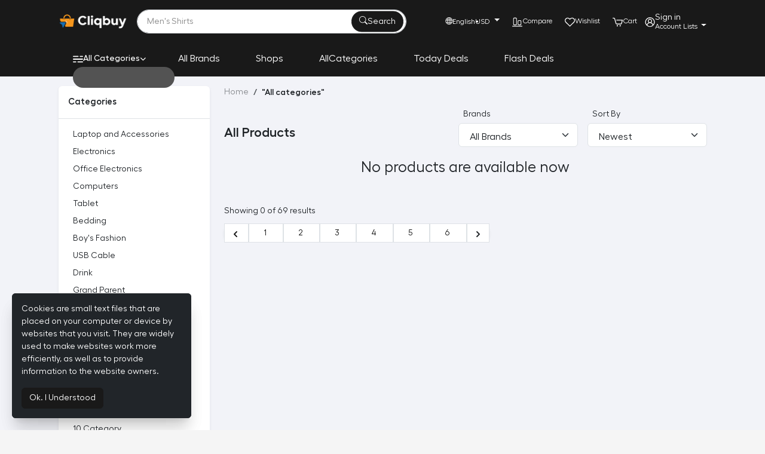

--- FILE ---
content_type: text/html; charset=UTF-8
request_url: https://cliqbuy.trioangle.com/search?page=9
body_size: 405373
content:
<!DOCTYPE html>
<html lang="en">
<head>

    <meta name="csrf-token" content="P11Tn0iVAkMcCWk6fidJMKTVbmFJdqiRBClmOqHB">
    <meta name="app-url" content="//cliqbuy.trioangle.com/">
    <meta name="file-base-url" content="//cliqbuy.trioangle.com//">

    <title>Cliqbuy</title>

    <meta charset="utf-8">
    <meta name="viewport" content="width=device-width, initial-scale=1.0">
    <meta name="robots" content="index, follow">
    <meta name="description" content="" />
    <meta name="keywords" content="">

        <!-- Schema.org markup for Google+ -->
    <meta itemprop="name" content="Cliqbuy">
    <meta itemprop="description" content="">

    <!-- Open Graph data -->
    <meta property="og:title" content="Cliqbuy" />
    <meta property="og:description" content="" />

        <!-- Schema.org markup for Google+ -->
    <meta itemprop="name" content="Cliqbuy">
    <meta itemprop="description" content="">
    <meta itemprop="image" content="https://cliqbuy.trioangle.com/uploads/all/wg1WrpMA9IXNtIIocmNNerok7n5D1h4BDcGK9las.png">

    <!-- Twitter Card data -->
    <meta name="twitter:card" content="product">
    <meta name="twitter:site" content="@publisher_handle">
    <meta name="twitter:title" content="Cliqbuy">
    <meta name="twitter:description" content="">
    <meta name="twitter:creator" content="@author_handle">
    <meta name="twitter:image" content="https://cliqbuy.trioangle.com/uploads/all/wg1WrpMA9IXNtIIocmNNerok7n5D1h4BDcGK9las.png">

    <!-- Open Graph data -->
    <meta property="og:title" content="Cliqbuy" />
    <meta property="og:type" content="website" />
    <meta property="og:url" content="https://cliqbuy.trioangle.com" />
    <meta property="og:image" content="https://cliqbuy.trioangle.com/uploads/all/wg1WrpMA9IXNtIIocmNNerok7n5D1h4BDcGK9las.png" />
    <meta property="og:description" content="" />
    <meta property="og:site_name" content="Cliqbuy" />
    <meta property="fb:app_id" content="">
    
    <style>
    @font-face {
        font-family: "Hellix";
        src: url("../fonts/Hellix-Regular.ttf");
        src: url("../fonts/Hellix-Regular.ttf") format("truetype");
        font-weight: 400;
        font-style: normal;
        font-display: swap;
    }

    @font-face {
        font-family: "Hellix";
        src: url("../fonts/Hellix-Medium.ttf");
        src: url("../fonts/Hellix-Medium.ttf") format("truetype");
        font-weight: 500;
        font-style: normal;
        font-display: swap;
    }

    @font-face {
        font-family: "Hellix";
        src: url("../fonts/Hellix-SemiBold.ttf");
        src: url("../fonts/Hellix-SemiBold.ttf") format("truetype");
        font-weight: 600;
        font-style: normal;
        font-display: swap;
    }

    @font-face {
        font-family: "Hellix";
        src: url("../fonts/Hellix-Bold.ttf");
        src: url("../fonts/Hellix-Bold.ttf") format("truetype");
        font-weight: bold;
        font-style: normal;
        font-display: swap;
    }
    </style>

    <!-- CSS Files -->
    <link rel="stylesheet" href="https://cliqbuy.trioangle.com/assets/css/vendors.css">
        <link rel="stylesheet" href="https://cliqbuy.trioangle.com/css/app.css">
    <!-- <link rel="stylesheet" href="https://cliqbuy.trioangle.com/assets/css/custom-style.css"> -->


    <!--New-->
    <link href="https://cdn.jsdelivr.net/npm/bootstrap@5.3.3/dist/css/bootstrap.min.css" rel="stylesheet"
        integrity="sha384-QWTKZyjpPEjISv5WaRU9OFeRpok6YctnYmDr5pNlyT2bRjXh0JMhjY6hW+ALEwIH" crossorigin="anonymous">
    <link rel="stylesheet" href="https://cdn.jsdelivr.net/npm/bootstrap-icons@1.11.3/font/bootstrap-icons.min.css">
    <link rel="stylesheet" href="https://cdnjs.cloudflare.com/ajax/libs/font-awesome/6.5.1/css/all.min.css"
        integrity="sha512-DTOQO9RWCH3ppGqcWaEA1BIZOC6xxalwEsw9c2QQeAIftl+Vegovlnee1c9QX4TctnWMn13TZye+giMm8e2LwA=="
        crossorigin="anonymous" referrerpolicy="no-referrer" />
    <link rel="stylesheet" href="https://cdn.jsdelivr.net/npm/swiper@11/swiper-bundle.min.css" />
    <link rel="stylesheet" href="https://cliqbuy.trioangle.com/css/frontend/select2.min.css?1768474723" />
    <link type="text/css" href="https://cliqbuy.trioangle.com/css/frontend/navbar.css?1768474723" rel="stylesheet" crossorigin="anonymous">
    <link type="text/css" href="https://cliqbuy.trioangle.com/css/frontend/common.css?1768474723" rel="stylesheet" crossorigin="anonymous">
    <link type="text/css" href="https://cliqbuy.trioangle.com/css/frontend/home.css?1768474723" rel="stylesheet" crossorigin="anonymous">
    <link type="text/css" href="https://cliqbuy.trioangle.com/css/frontend/detail.css?1768474723" rel="stylesheet" crossorigin="anonymous">
    <link type="text/css" href="https://cliqbuy.trioangle.com/css/frontend/timeline.css?1768474723" rel="stylesheet" crossorigin="anonymous">
    <link type="text/css" href="https://cliqbuy.trioangle.com/css/frontend/mypanel.css?1768474723" rel="stylesheet" crossorigin="anonymous">
    <link type="text/css" href="https://cliqbuy.trioangle.com/css/frontend/footer.css?1768474723" rel="stylesheet" crossorigin="anonymous">

    <!-- Favicon -->
    <link rel="icon" href="https://cliqbuy.trioangle.com/uploads/all/qYSnk7Sy1bh02NTi3VlMIOOxrIDaOAiYPELW9WDH.png">

    <!-- Google Fonts -->
    <!-- <link href="https://fonts.googleapis.com/css?family=Open+Sans:300,300i,400,400i,600,600i,700,700i,800,800i&display=swap" rel="stylesheet"> -->




    <script>
        var no_files_found = "No files found";
        var AIZ = AIZ || {};
        AIZ.local = {
            nothing_selected: 'Nothing Selected',
            nothing_found: 'Nothing Found',
            choose_file: 'Choose file',
            file_selected: 'File Selected',
            files_selected: 'Files Selected',
            add_more_files: 'messages.front_end.add_more_files',
            adding_more_files: 'Adding more files',
            drop_files_here_paste_or: 'Drop files here, paste or',
            browse: 'Browse',
            upload_complete: 'Upload Complete',
            upload_paused: 'messages.front_end.upload_paused',
            resume_upload: 'messages.front_end.resume_upload',
            pause_upload: 'messages.front_end.pause_upload',
            retry_upload: 'messages.front_end.retry_upload',
            cancel_upload: 'messages.front_end.cancel_upload',
            uploading: 'Uploading',
            processing: 'messages.front_end.processing',
            complete: 'Complete',
            file: 'File',
            files: 'Files',
            apply: 'Apply',
            clear: 'Clear',
            Su: 'Su',
            Mo: 'Mo',
            Tu: 'Tu',
            We: 'We',
            Th: 'Th',
            Fr: 'Fr',
            Sa: 'Sa',
            january: 'January',
            february: 'February',
            march: 'March',
            april: 'April',
            may: 'May',
            june: 'June',
            july: 'July',
            august: 'August',
            september: 'September',
            october: 'October',
            november: 'November',
            december: 'December',
            item_added_to_compare: 'Item has been added to compare list',
        order_placed_successfully: 'Your order has been placed successfully',
        item_added_to_wishlist: 'Item has been added to Wishlist',
        item_removed_from_wishlist: 'Item has been removed from Wishlist',
        item_removed_from_cart:'Item has been removed from Cart',
        agree_with_policies:'You need to agree with our policies',
        please_login_first:'Please login first',
            sorry_nothing_found_for:'Sorry, nothing found for',
            no_results_matched:'No Results matched',
            invalid_address:'Invalid address',
            files_selected:'Files Selected',
            delete:'Delete',
            download:'Download',
        }
    </script>

    <style>

        body{
            font-family: "Hellix", sans-serif !important;
        }
        :root{
           /* --primary: #FC9700;
            --hov-primary: #FC9700;
            --soft-primary: rgba(252,151,0,0.15);*/
        }

        #map{
            width: 100%;
            height: 250px;
        }
        #edit_map{
            width: 100%;
            height: 250px;
        }

        .pac-container { z-index: 100000; }
    </style>



<!DOCTYPE html>
<html>
<head>
  <title>Cliqbuy</title>
  <!-- Other meta tags, stylesheets, and scripts -->
  
  <!-- Custom Script -->
  <script>
    // Your JavaScript code goes here
    console.log("This is a custom script running in the header section.");
    // Add your custom code or logic here
  </script>
  
</head>
<body>
  <!-- Body content of the webpage -->
</body>
</html>
</head>

<body id="body" class="inner grey-background"  ng-app="APP" ng-controller="appController">
    <!-- aiz-main-wrapper -->
    <div class="aiz-main-wrapper d-flex flex-column justify-content-between">

        <!-- Header -->

        <header id="top">
    
        <nav ng-controller="CommonController"
        class="navbar navbar-expand-lg px-3 px-lg-0 bg-body-tertiary redesign-navbar d-block">
        <div class="container d-block">
            <div class="container-custom-flex">
                <a class="navbar-brand" href="https://cliqbuy.trioangle.com">
                    <div class="img-contain logo-img">
                        <img src="https://cliqbuy.trioangle.com/uploads/all/qYSnk7Sy1bh02NTi3VlMIOOxrIDaOAiYPELW9WDH.png" alt="Logo" loading="eager">
                    </div>
                </a>
                <div class="search-icon-mob d-block d-lg-none" data-bs-toggle="offcanvas" data-bs-target="#searchCanvas"
                    aria-controls="searchCanvas">
                    <i class="bi bi-search"></i>
                </div>
                <div class="collapse navbar-collapse" id="navbarSupportedContent">
                    <form action="https://cliqbuy.trioangle.com/search" method="GET"
                        class="d-flex mb-0 position-relative search-input-main" role="search">
                        <input name="search" class="form-control rounded-pill search-input ps-3 fs-14" type="search"
                            placeholder="Men&#039;s Shirts" aria-label="Search">
                        <button class="btn btn-primary search-btn position-absolute rounded-pill" type="submit">
                            <div class="d-flex align-items-center gap-2">
                                <i class="bi bi-search"></i>
                                <p class="mb-0">Search</p>
                            </div>
                        </button>
                        <div class="typed-search-box stop-propagation document-click-d-none d-none bg-white rounded shadow-lg position-absolute left-0 top-100 w-100 z-10"
                            style="min-height: 200px;z-index:2;">
                            <div class="search-preloader absolute-top-center">
                                <div class="dot-loader">
                                    <div></div>
                                    <div></div>
                                    <div></div>
                                </div>
                            </div>
                            <div class="search-nothing d-none p-3 text-center fs-14x">

                            </div>
                            <div id="search-content" class="text-left search-content">

                            </div>
                        </div>
                    </form>

                    <ul
                        class="navbar-nav ms-auto mb-2 mb-lg-0 align-items-center desktop-nav justify-content-end w-100 fs-12x">
                        <li class="nav-item">
                            <a class="nav-link active" aria-current="page" href="javascript::void(0)">
                                <div class="d-flex align-items-center lang-currency gap-2">
                                                                            <div class="side-dot position-relative">
                                            <div class="d-flex align-items-center gap-1" data-bs-toggle="modal"
                                                data-bs-target="#language">
                                                <i class="bi bi-globe"></i>
                                                <p class="mb-0">English</p>
                                            </div>
                                        </div>
                                    
                                    <div>
                                        
                                            <div class="dropdown">
                                                <button class="btn btn-secondary dropdown-toggle btn-unset-currency"
                                                    type="button" data-bs-toggle="dropdown" aria-expanded="false">
                                                    USD
                                                </button>
                                                <div class="currecy-drop-scroll">
                                                    <ul class="dropdown-menu ">
                                                                                                                    <li class="dropdown-item user-currency"
                                                                data-currency="USD">USD
                                                            </li>
                                                                                                                    <li class="dropdown-item user-currency"
                                                                data-currency="AUD">AUD
                                                            </li>
                                                                                                                    <li class="dropdown-item user-currency"
                                                                data-currency="BRL">BRL
                                                            </li>
                                                                                                                    <li class="dropdown-item user-currency"
                                                                data-currency="CAD">CAD
                                                            </li>
                                                                                                                    <li class="dropdown-item user-currency"
                                                                data-currency="CZK">CZK
                                                            </li>
                                                                                                                    <li class="dropdown-item user-currency"
                                                                data-currency="DKK">DKK
                                                            </li>
                                                                                                                    <li class="dropdown-item user-currency"
                                                                data-currency="EUR">EUR
                                                            </li>
                                                                                                                    <li class="dropdown-item user-currency"
                                                                data-currency="HKD">HKD
                                                            </li>
                                                                                                                    <li class="dropdown-item user-currency"
                                                                data-currency="HUF">HUF
                                                            </li>
                                                                                                                    <li class="dropdown-item user-currency"
                                                                data-currency="ILS">ILS
                                                            </li>
                                                                                                                    <li class="dropdown-item user-currency"
                                                                data-currency="JPY">JPY
                                                            </li>
                                                                                                                    <li class="dropdown-item user-currency"
                                                                data-currency="MYR">MYR
                                                            </li>
                                                                                                                    <li class="dropdown-item user-currency"
                                                                data-currency="MXN">MXN
                                                            </li>
                                                                                                                    <li class="dropdown-item user-currency"
                                                                data-currency="NOK">NOK
                                                            </li>
                                                                                                                    <li class="dropdown-item user-currency"
                                                                data-currency="NZD">NZD
                                                            </li>
                                                                                                                    <li class="dropdown-item user-currency"
                                                                data-currency="PHP">PHP
                                                            </li>
                                                                                                                    <li class="dropdown-item user-currency"
                                                                data-currency="PLN">PLN
                                                            </li>
                                                                                                                    <li class="dropdown-item user-currency"
                                                                data-currency="GBP">GBP
                                                            </li>
                                                                                                                    <li class="dropdown-item user-currency"
                                                                data-currency="RUB">RUB
                                                            </li>
                                                                                                                    <li class="dropdown-item user-currency"
                                                                data-currency="SGD">SGD
                                                            </li>
                                                                                                                    <li class="dropdown-item user-currency"
                                                                data-currency="SEK">SEK
                                                            </li>
                                                                                                                    <li class="dropdown-item user-currency"
                                                                data-currency="CHF">CHF
                                                            </li>
                                                                                                                    <li class="dropdown-item user-currency"
                                                                data-currency="THB">THB
                                                            </li>
                                                                                                                    <li class="dropdown-item user-currency"
                                                                data-currency="BDT">BDT
                                                            </li>
                                                                                                                    <li class="dropdown-item user-currency"
                                                                data-currency="INR">INR
                                                            </li>
                                                                                                                    <li class="dropdown-item user-currency"
                                                                data-currency="Rupee">Rupee
                                                            </li>
                                                                                                                    <li class="dropdown-item user-currency"
                                                                data-currency="012">012
                                                            </li>
                                                                                                                    <li class="dropdown-item user-currency"
                                                                data-currency="T$">T$
                                                            </li>
                                                                                                            </ul>
                                                </div>
                                            </div>
                                                                            </div>
                                </div>
                            </a>
                        </li>
                        <li class="nav-item" id="compare">
                            <a class="nav-link" href="https://cliqbuy.trioangle.com/compare">
                                <div class="d-flex align-items-center gap-1">
                                    <div class="svg-img">
                                        <img src="https://cliqbuy.trioangle.com/images/svg/compare.svg" alt="Compare" loading="eager">
                                    </div>
                                    <p class="mb-0">Compare</p>
                                </div>
                            </a>
                                                    </li>
                        <li class="nav-item" id="wishlist">
                            <a class="nav-link" href="https://cliqbuy.trioangle.com/wishlists">
                                <div class="d-flex align-items-center gap-1">
                                    <div class="svg-img">
                                        <img src="https://cliqbuy.trioangle.com/images/svg/heart.svg" alt="Wishlist" loading="eager">
                                    </div>
                                    <p class="mb-0">Wishlist</p>
                                </div>
                            </a>
                            
                        </li>
                        <li class="nav-item">
                            <div class="nav-cart-box dropdown h-100" id="cart_items">
                                <a class="nav-link" href="javascript::void(0)" data-bs-toggle="dropdown" data-display="static" aria-expanded="false">
    <div class="d-flex align-items-center gap-1">
        <div class="svg-img">
            <img src="https://cliqbuy.trioangle.com/images/svg/cart.svg" alt="Cart">
        </div>
        <p class="mb-0">Cart</p>
            </div>
</a>

<div class="dropdown-menu cart-dropdown dropdown-menu-right dropdown-menu-lg p-0 stop-propagation">
            <div class="text-center p-3">
            <h3 class="las la-frown la-3x opacity-60 mb-3"></h3>
            <h3 class="h6 fw-700">Your Cart is empty</h3>
        </div>
    
</div>
<script type="text/javascript">
    function removeFromCart(key){
        $.get('https://cliqbuy.trioangle.com/cart/removeFromCart', {
            _token  : AIZ.data.csrf,
            id      :  key
        }, function(data){
            updateNavCart(data.nav_cart_view,data.cart_count);
            if(data.cart_count <= 0) {
                if(window.location.href!="https://cliqbuy.trioangle.com") {
                    window.location.href = "https://cliqbuy.trioangle.com";
                }
            }
            if(window.location.href=="https://cliqbuy.trioangle.com/checkout/payment_select") {
                window.location.href = "https://cliqbuy.trioangle.com";
            }
            $('#cart-summary').html(data.cart_view);
            AIZ.plugins.notify('success', "Item has been removed from cart");
            $('#cart_items_sidenav').html(parseInt($('#cart_items_sidenav').html())-1);
        });
    }

    function updateNavCart(view,count){
        $('.cart-count').html(count);
        $('#cart_items').html(view);
    }
</script>
                            </div>
                            

                        </li>
                        <li class="nav-item">
                            <div class="d-flex align-items-center gap-2">
                                <div class="svg-img">
                                    <img src="https://cliqbuy.trioangle.com/images/svg/profile.svg" alt="Profile" loading="eager">
                                </div>
                                <div>
                                                                            <p class="mb-0 fs-14 plus-rel-bottom position-relative">Sign in</p>
                                                                        
                                    <div class="dropdown minus-rel-top position-relative">
                                        <button class="btn btn-secondary dropdown-toggle btn-unset-currency"
                                            type="button" data-bs-toggle="dropdown" aria-expanded="false">Account Lists
                                        </button>

                                                                                <ul class="dropdown-menu user-dropdown fs-14x">
                                            <li class="d-flex gap-3 mb-12x align-items-center">
                                                <img src="https://cliqbuy.trioangle.com/images/login.svg" class="user-panel-icon" alt="panel" loading="eager">

                                                <a href="https://cliqbuy.trioangle.com/users/login" class="text-dark fw-medium w-100">Login</a>
                                            </li>
                                            <li class="d-flex gap-3 mb-12x align-items-center">
                                                <img src="https://cliqbuy.trioangle.com/images/register.svg" class="user-panel-icon" alt="panel" loading="eager">

                                                <a href="https://cliqbuy.trioangle.com/users/registration" class="text-dark fw-medium w-100">Registration</a>

                                            </li>
                                        </ul>
                                        
                                                                            </div>
                                </div>
                            </div>
                        </li>
                    </ul>

                </div>
            </div>
        </div>
        <div class="container d-block pt-md-3 pt-2 pb-1">
            <div class="desktop-menus">
                <div class="d-flex gap-3 align-items-center">
                    <div>
                        <ul class="align-items-center z-9 bg-nav gap-2 pb-1 pointer-div position-relative pt-2 px-4 isolation-isolate mb-0 d-none d-lg-block">
                            <li>
                                <div class="dropdown">
                                    <div class="d-flex align-items-center gap-2 pointer-div pb-1">
                                        <div class="svg-img">
                                            <img src="https://cliqbuy.trioangle.com/images/svg/cate-nav.svg" alt="Hamburger" loading="eager">
                                        </div>
                                        <p class="mb-0">All Categories</p>
                                        <i class="fa-chevron-down fa-solid fs-10x"></i>
                                    </div>

                                    <div class="dropdown-menu">
                                        <ul class="main-ul-second fs-14x">
                                                                                            <li class="dropdown-submenu">
                                                    <a class="dropdown-item"
                                                        href="https://cliqbuy.trioangle.com/category/Digital-g0ZhA">
                                                        <div class="d-flex align-items-center">
                                                            <p class="mb-0 main-menu">Digital</p>
                                                                                                                    </div>
                                                    </a>

                                                                                                    </li>
                                                                                            <li class="dropdown-submenu">
                                                    <a class="dropdown-item"
                                                        href="https://cliqbuy.trioangle.com/category/mens-clothing-ggjd0">
                                                        <div class="d-flex align-items-center">
                                                            <p class="mb-0 main-menu">Men&#039;s Clothing</p>
                                                                                                                            <div class="ms-auto">
                                                                    <i class="bi bi-chevron-right"></i>
                                                                </div>
                                                                                                                    </div>
                                                    </a>

                                                                                                            <div class="child-dropdown-menu">
                                                            <div class="child-drop-bg">
                                                                <div class="container new-val">
                                                                    <div class="d-flex flex-wrap gap-lg-4">
                                                                                                                                                    <div class="mb-4">
                                                                                <a
                                                                                    href="https://cliqbuy.trioangle.com/category/shirts-fgcwe">
                                                                                    <p class="fs-15x mb-2 fw-bold ps-3">
                                                                                        Shirts</p>
                                                                                </a>
                                                                                                                                                                <ul class="ps-0">
                                                                                                                                                                            <li><a class="dropdown-item"
                                                                                                href="https://cliqbuy.trioangle.com/category/Cargo-shirts-Ejiy4">
                                                                                                Cargo shirts</a>
                                                                                        </li>
                                                                                                                                                                            <li><a class="dropdown-item"
                                                                                                href="https://cliqbuy.trioangle.com/category/Cotton-linen-shirts-iK1eP">
                                                                                                Cotton linen shirts</a>
                                                                                        </li>
                                                                                                                                                                            <li><a class="dropdown-item"
                                                                                                href="https://cliqbuy.trioangle.com/category/Shirt-jacket-Q7I44">
                                                                                                Shirt jacket</a>
                                                                                        </li>
                                                                                                                                                                            <li><a class="dropdown-item"
                                                                                                href="https://cliqbuy.trioangle.com/category/Printed-shirts-WCAnJ">
                                                                                                Printed shirts</a>
                                                                                        </li>
                                                                                                                                                                            <li><a class="dropdown-item"
                                                                                                href="https://cliqbuy.trioangle.com/category/denim-shirts-vtk4x">
                                                                                                Denim shirts</a>
                                                                                        </li>
                                                                                                                                                                            <li><a class="dropdown-item"
                                                                                                href="https://cliqbuy.trioangle.com/category/Plain-shirts-hICtl">
                                                                                                Plain shirts</a>
                                                                                        </li>
                                                                                                                                                                    </ul>
                                                                            </div>
                                                                                                                                                    <div class="mb-4">
                                                                                <a
                                                                                    href="https://cliqbuy.trioangle.com/category/Shorts-EzPjQ">
                                                                                    <p class="fs-15x mb-2 fw-bold ps-3">
                                                                                        Shorts</p>
                                                                                </a>
                                                                                                                                                                <ul class="ps-0">
                                                                                                                                                                            <li><a class="dropdown-item"
                                                                                                href="https://cliqbuy.trioangle.com/category/Gym-shorts-Hnq7J">
                                                                                                Gym shorts</a>
                                                                                        </li>
                                                                                                                                                                            <li><a class="dropdown-item"
                                                                                                href="https://cliqbuy.trioangle.com/category/Board-shorts-14GFm">
                                                                                                Board shorts</a>
                                                                                        </li>
                                                                                                                                                                            <li><a class="dropdown-item"
                                                                                                href="https://cliqbuy.trioangle.com/category/Cotton-linen-shorts-XVock">
                                                                                                Cotton linen shorts</a>
                                                                                        </li>
                                                                                                                                                                            <li><a class="dropdown-item"
                                                                                                href="https://cliqbuy.trioangle.com/category/Denim-shorts-GpjOI">
                                                                                                Denim shorts</a>
                                                                                        </li>
                                                                                                                                                                            <li><a class="dropdown-item"
                                                                                                href="https://cliqbuy.trioangle.com/category/Ice-shorts-0NXER">
                                                                                                Ice shorts</a>
                                                                                        </li>
                                                                                                                                                                    </ul>
                                                                            </div>
                                                                                                                                                    <div class="mb-4">
                                                                                <a
                                                                                    href="https://cliqbuy.trioangle.com/category/Jackets-MFM1o">
                                                                                    <p class="fs-15x mb-2 fw-bold ps-3">
                                                                                        Jackets</p>
                                                                                </a>
                                                                                                                                                                <ul class="ps-0">
                                                                                                                                                                            <li><a class="dropdown-item"
                                                                                                href="https://cliqbuy.trioangle.com/category/Aviator-jacket-0hEgs">
                                                                                                Aviator jacket</a>
                                                                                        </li>
                                                                                                                                                                            <li><a class="dropdown-item"
                                                                                                href="https://cliqbuy.trioangle.com/category/Leather-coat-gTmbI">
                                                                                                Leather coat</a>
                                                                                        </li>
                                                                                                                                                                            <li><a class="dropdown-item"
                                                                                                href="https://cliqbuy.trioangle.com/category/Baseball-uniform-vJw2g">
                                                                                                Baseball uniform</a>
                                                                                        </li>
                                                                                                                                                                            <li><a class="dropdown-item"
                                                                                                href="https://cliqbuy.trioangle.com/category/Vest-eoyP6">
                                                                                                Vest</a>
                                                                                        </li>
                                                                                                                                                                            <li><a class="dropdown-item"
                                                                                                href="https://cliqbuy.trioangle.com/category/Denim-jacket-wyXkt">
                                                                                                Denim jacket</a>
                                                                                        </li>
                                                                                                                                                                            <li><a class="dropdown-item"
                                                                                                href="https://cliqbuy.trioangle.com/category/Trench-Z87bH">
                                                                                                Trench</a>
                                                                                        </li>
                                                                                                                                                                    </ul>
                                                                            </div>
                                                                                                                                                    <div class="mb-4">
                                                                                <a
                                                                                    href="https://cliqbuy.trioangle.com/category/Down-jackets-t16aj">
                                                                                    <p class="fs-15x mb-2 fw-bold ps-3">
                                                                                        Down jackets</p>
                                                                                </a>
                                                                                                                                                                <ul class="ps-0">
                                                                                                                                                                            <li><a class="dropdown-item"
                                                                                                href="https://cliqbuy.trioangle.com/category/Long-down-jacket-DU3cQ">
                                                                                                Long down jacket</a>
                                                                                        </li>
                                                                                                                                                                            <li><a class="dropdown-item"
                                                                                                href="https://cliqbuy.trioangle.com/category/shot-down-jacket-0dsbl">
                                                                                                Short down jacket</a>
                                                                                        </li>
                                                                                                                                                                            <li><a class="dropdown-item"
                                                                                                href="https://cliqbuy.trioangle.com/category/Lightweight-down-jacket-jWlNr">
                                                                                                Lightweight down jacket</a>
                                                                                        </li>
                                                                                                                                                                            <li><a class="dropdown-item"
                                                                                                href="https://cliqbuy.trioangle.com/category/Hooded-down-jacket-pylBO">
                                                                                                Hooded down jacket</a>
                                                                                        </li>
                                                                                                                                                                    </ul>
                                                                            </div>
                                                                                                                                                    <div class="mb-4">
                                                                                <a
                                                                                    href="https://cliqbuy.trioangle.com/category/Jeans-TnQOm">
                                                                                    <p class="fs-15x mb-2 fw-bold ps-3">
                                                                                        Jeans</p>
                                                                                </a>
                                                                                                                                                                <ul class="ps-0">
                                                                                                                                                                            <li><a class="dropdown-item"
                                                                                                href="https://cliqbuy.trioangle.com/category/brushed-jeans-t06lr">
                                                                                                Brushed jeans</a>
                                                                                        </li>
                                                                                                                                                                            <li><a class="dropdown-item"
                                                                                                href="https://cliqbuy.trioangle.com/category/Ripped-jeans-yCSlN">
                                                                                                Ripped jeans</a>
                                                                                        </li>
                                                                                                                                                                            <li><a class="dropdown-item"
                                                                                                href="https://cliqbuy.trioangle.com/category/Tapered-jeans-21RJr">
                                                                                                Tapered jeans</a>
                                                                                        </li>
                                                                                                                                                                            <li><a class="dropdown-item"
                                                                                                href="https://cliqbuy.trioangle.com/category/slim-jeans-asu4b">
                                                                                                Slim jeans</a>
                                                                                        </li>
                                                                                                                                                                            <li><a class="dropdown-item"
                                                                                                href="https://cliqbuy.trioangle.com/category/Baggy-jeans-pQ6p3">
                                                                                                Baggy jeans</a>
                                                                                        </li>
                                                                                                                                                                            <li><a class="dropdown-item"
                                                                                                href="https://cliqbuy.trioangle.com/category/Washed-jeans-EPJG8">
                                                                                                Washed jeans</a>
                                                                                        </li>
                                                                                                                                                                    </ul>
                                                                            </div>
                                                                                                                                                    <div class="mb-4">
                                                                                <a
                                                                                    href="https://cliqbuy.trioangle.com/category/Blazers--Suits-gANcX">
                                                                                    <p class="fs-15x mb-2 fw-bold ps-3">
                                                                                        Blazers &amp; Suits</p>
                                                                                </a>
                                                                                                                                                                <ul class="ps-0">
                                                                                                                                                                            <li><a class="dropdown-item"
                                                                                                href="https://cliqbuy.trioangle.com/category/Suit-jackets-PjAXp">
                                                                                                Suit jackets</a>
                                                                                        </li>
                                                                                                                                                                            <li><a class="dropdown-item"
                                                                                                href="https://cliqbuy.trioangle.com/category/suits-vbmhx">
                                                                                                Suits</a>
                                                                                        </li>
                                                                                                                                                                            <li><a class="dropdown-item"
                                                                                                href="https://cliqbuy.trioangle.com/category/Double-breasted-suits-mhWyl">
                                                                                                Double breasted suits</a>
                                                                                        </li>
                                                                                                                                                                            <li><a class="dropdown-item"
                                                                                                href="https://cliqbuy.trioangle.com/category/Blazers-0Moac">
                                                                                                Blazers</a>
                                                                                        </li>
                                                                                                                                                                            <li><a class="dropdown-item"
                                                                                                href="https://cliqbuy.trioangle.com/category/Single-breasted-suits-LY7Ze">
                                                                                                Single breasted suits</a>
                                                                                        </li>
                                                                                                                                                                            <li><a class="dropdown-item"
                                                                                                href="https://cliqbuy.trioangle.com/category/Suit-Pants-LYES5">
                                                                                                Suit Pants</a>
                                                                                        </li>
                                                                                                                                                                    </ul>
                                                                            </div>
                                                                                                                                                    <div class="mb-4">
                                                                                <a
                                                                                    href="https://cliqbuy.trioangle.com/category/Sports-sets-T9jzq">
                                                                                    <p class="fs-15x mb-2 fw-bold ps-3">
                                                                                        Sports sets</p>
                                                                                </a>
                                                                                                                                                                <ul class="ps-0">
                                                                                                                                                                    </ul>
                                                                            </div>
                                                                                                                                                    <div class="mb-4">
                                                                                <a
                                                                                    href="https://cliqbuy.trioangle.com/category/sweaters-7f7sq">
                                                                                    <p class="fs-15x mb-2 fw-bold ps-3">
                                                                                        Sweaters</p>
                                                                                </a>
                                                                                                                                                                <ul class="ps-0">
                                                                                                                                                                            <li><a class="dropdown-item"
                                                                                                href="https://cliqbuy.trioangle.com/category/Turtleneck-Ylmre">
                                                                                                Turtleneck</a>
                                                                                        </li>
                                                                                                                                                                            <li><a class="dropdown-item"
                                                                                                href="https://cliqbuy.trioangle.com/category/Printed-sweater-FdtXv">
                                                                                                Printed sweater</a>
                                                                                        </li>
                                                                                                                                                                            <li><a class="dropdown-item"
                                                                                                href="https://cliqbuy.trioangle.com/category/Cardigan-8qjXj">
                                                                                                Cardigan</a>
                                                                                        </li>
                                                                                                                                                                            <li><a class="dropdown-item"
                                                                                                href="https://cliqbuy.trioangle.com/category/Sweater-vest-cba6l">
                                                                                                Sweater vest</a>
                                                                                        </li>
                                                                                                                                                                            <li><a class="dropdown-item"
                                                                                                href="https://cliqbuy.trioangle.com/category/Striped-sweater-IFvMD">
                                                                                                Striped sweater</a>
                                                                                        </li>
                                                                                                                                                                            <li><a class="dropdown-item"
                                                                                                href="https://cliqbuy.trioangle.com/category/Pull-overs-5PRm9">
                                                                                                Pull overs</a>
                                                                                        </li>
                                                                                                                                                                    </ul>
                                                                            </div>
                                                                                                                                                    <div class="mb-4">
                                                                                <a
                                                                                    href="https://cliqbuy.trioangle.com/category/Pants-XhapL">
                                                                                    <p class="fs-15x mb-2 fw-bold ps-3">
                                                                                        Pants</p>
                                                                                </a>
                                                                                                                                                                <ul class="ps-0">
                                                                                                                                                                            <li><a class="dropdown-item"
                                                                                                href="https://cliqbuy.trioangle.com/category/Leather-Pants-GkWK0">
                                                                                                Leather Pants</a>
                                                                                        </li>
                                                                                                                                                                            <li><a class="dropdown-item"
                                                                                                href="https://cliqbuy.trioangle.com/category/Pencil-Pants-ccf5t">
                                                                                                Pencil Pants</a>
                                                                                        </li>
                                                                                                                                                                            <li><a class="dropdown-item"
                                                                                                href="https://cliqbuy.trioangle.com/category/Casual-Pants-ZNNnn">
                                                                                                Casual Pants</a>
                                                                                        </li>
                                                                                                                                                                            <li><a class="dropdown-item"
                                                                                                href="https://cliqbuy.trioangle.com/category/Straight-Pant-BCqsi">
                                                                                                Straight Pant</a>
                                                                                        </li>
                                                                                                                                                                            <li><a class="dropdown-item"
                                                                                                href="https://cliqbuy.trioangle.com/category/Baggy-Pants-wOpZV">
                                                                                                Baggy Pants</a>
                                                                                        </li>
                                                                                                                                                                            <li><a class="dropdown-item"
                                                                                                href="https://cliqbuy.trioangle.com/category/Sweat-Pants-L8Nwk">
                                                                                                Sweat Pants</a>
                                                                                        </li>
                                                                                                                                                                    </ul>
                                                                            </div>
                                                                                                                                                    <div class="mb-4">
                                                                                <a
                                                                                    href="https://cliqbuy.trioangle.com/category/Fashion-Suits-6vlei">
                                                                                    <p class="fs-15x mb-2 fw-bold ps-3">
                                                                                        Fashion Suits</p>
                                                                                </a>
                                                                                                                                                                <ul class="ps-0">
                                                                                                                                                                    </ul>
                                                                            </div>
                                                                                                                                            </div>
                                                                </div>
                                                            </div>
                                                        </div>
                                                                                                    </li>
                                                                                            <li class="dropdown-submenu">
                                                    <a class="dropdown-item"
                                                        href="https://cliqbuy.trioangle.com/category/Tablet-nvilf">
                                                        <div class="d-flex align-items-center">
                                                            <p class="mb-0 main-menu">Tablet</p>
                                                                                                                            <div class="ms-auto">
                                                                    <i class="bi bi-chevron-right"></i>
                                                                </div>
                                                                                                                    </div>
                                                    </a>

                                                                                                            <div class="child-dropdown-menu">
                                                            <div class="child-drop-bg">
                                                                <div class="container new-val">
                                                                    <div class="d-flex flex-wrap gap-lg-4">
                                                                                                                                                    <div class="mb-4">
                                                                                <a
                                                                                    href="https://cliqbuy.trioangle.com/category/amazon-kindle-5bhot">
                                                                                    <p class="fs-15x mb-2 fw-bold ps-3">
                                                                                        Amazon Kindle</p>
                                                                                </a>
                                                                                                                                                                <ul class="ps-0">
                                                                                                                                                                    </ul>
                                                                            </div>
                                                                                                                                                    <div class="mb-4">
                                                                                <a
                                                                                    href="https://cliqbuy.trioangle.com/category/Amazon-Fire-3-66uFQ">
                                                                                    <p class="fs-15x mb-2 fw-bold ps-3">
                                                                                        Amazon Fire 3</p>
                                                                                </a>
                                                                                                                                                                <ul class="ps-0">
                                                                                                                                                                    </ul>
                                                                            </div>
                                                                                                                                            </div>
                                                                </div>
                                                            </div>
                                                        </div>
                                                                                                    </li>
                                                                                            <li class="dropdown-submenu">
                                                    <a class="dropdown-item"
                                                        href="https://cliqbuy.trioangle.com/category/computers-p4kys">
                                                        <div class="d-flex align-items-center">
                                                            <p class="mb-0 main-menu">Computers</p>
                                                                                                                            <div class="ms-auto">
                                                                    <i class="bi bi-chevron-right"></i>
                                                                </div>
                                                                                                                    </div>
                                                    </a>

                                                                                                            <div class="child-dropdown-menu">
                                                            <div class="child-drop-bg">
                                                                <div class="container new-val">
                                                                    <div class="d-flex flex-wrap gap-lg-4">
                                                                                                                                                    <div class="mb-4">
                                                                                <a
                                                                                    href="https://cliqbuy.trioangle.com/category/Monitors-g4A8o">
                                                                                    <p class="fs-15x mb-2 fw-bold ps-3">
                                                                                        Monitors</p>
                                                                                </a>
                                                                                                                                                                <ul class="ps-0">
                                                                                                                                                                    </ul>
                                                                            </div>
                                                                                                                                                    <div class="mb-4">
                                                                                <a
                                                                                    href="https://cliqbuy.trioangle.com/category/External-Component-aItjP">
                                                                                    <p class="fs-15x mb-2 fw-bold ps-3">
                                                                                        External Component</p>
                                                                                </a>
                                                                                                                                                                <ul class="ps-0">
                                                                                                                                                                    </ul>
                                                                            </div>
                                                                                                                                                    <div class="mb-4">
                                                                                <a
                                                                                    href="https://cliqbuy.trioangle.com/category/Computer--Tablets-4gJRp">
                                                                                    <p class="fs-15x mb-2 fw-bold ps-3">
                                                                                        Computer &amp; Tablets</p>
                                                                                </a>
                                                                                                                                                                <ul class="ps-0">
                                                                                                                                                                    </ul>
                                                                            </div>
                                                                                                                                                    <div class="mb-4">
                                                                                <a
                                                                                    href="https://cliqbuy.trioangle.com/category/Computer-Components-5E6xb">
                                                                                    <p class="fs-15x mb-2 fw-bold ps-3">
                                                                                        Computer Components</p>
                                                                                </a>
                                                                                                                                                                <ul class="ps-0">
                                                                                                                                                                    </ul>
                                                                            </div>
                                                                                                                                            </div>
                                                                </div>
                                                            </div>
                                                        </div>
                                                                                                    </li>
                                                                                            <li class="dropdown-submenu">
                                                    <a class="dropdown-item"
                                                        href="https://cliqbuy.trioangle.com/category/office-electronics-in8ee">
                                                        <div class="d-flex align-items-center">
                                                            <p class="mb-0 main-menu">Office Electronics</p>
                                                                                                                            <div class="ms-auto">
                                                                    <i class="bi bi-chevron-right"></i>
                                                                </div>
                                                                                                                    </div>
                                                    </a>

                                                                                                            <div class="child-dropdown-menu">
                                                            <div class="child-drop-bg">
                                                                <div class="container new-val">
                                                                    <div class="d-flex flex-wrap gap-lg-4">
                                                                                                                                                    <div class="mb-4">
                                                                                <a
                                                                                    href="https://cliqbuy.trioangle.com/category/watch-b6vb5">
                                                                                    <p class="fs-15x mb-2 fw-bold ps-3">
                                                                                        Watch</p>
                                                                                </a>
                                                                                                                                                                <ul class="ps-0">
                                                                                                                                                                            <li><a class="dropdown-item"
                                                                                                href="https://cliqbuy.trioangle.com/category/Clothes-wEPCS">
                                                                                                Clothes</a>
                                                                                        </li>
                                                                                                                                                                            <li><a class="dropdown-item"
                                                                                                href="https://cliqbuy.trioangle.com/category/Titan-Watch-88a1G">
                                                                                                Titan Watch</a>
                                                                                        </li>
                                                                                                                                                                            <li><a class="dropdown-item"
                                                                                                href="https://cliqbuy.trioangle.com/category/Digital-Products-1oalc">
                                                                                                Digital Products</a>
                                                                                        </li>
                                                                                                                                                                    </ul>
                                                                            </div>
                                                                                                                                            </div>
                                                                </div>
                                                            </div>
                                                        </div>
                                                                                                    </li>
                                                                                            <li class="dropdown-submenu">
                                                    <a class="dropdown-item"
                                                        href="https://cliqbuy.trioangle.com/category/bedding-hgop7">
                                                        <div class="d-flex align-items-center">
                                                            <p class="mb-0 main-menu">Bedding</p>
                                                                                                                    </div>
                                                    </a>

                                                                                                    </li>
                                                                                            <li class="dropdown-submenu">
                                                    <a class="dropdown-item"
                                                        href="https://cliqbuy.trioangle.com/category/boy-fashion-6stux">
                                                        <div class="d-flex align-items-center">
                                                            <p class="mb-0 main-menu">Boy&#039;s Fashion</p>
                                                                                                                            <div class="ms-auto">
                                                                    <i class="bi bi-chevron-right"></i>
                                                                </div>
                                                                                                                    </div>
                                                    </a>

                                                                                                            <div class="child-dropdown-menu">
                                                            <div class="child-drop-bg">
                                                                <div class="container new-val">
                                                                    <div class="d-flex flex-wrap gap-lg-4">
                                                                                                                                                    <div class="mb-4">
                                                                                <a
                                                                                    href="https://cliqbuy.trioangle.com/category/Trousers-BIIC6">
                                                                                    <p class="fs-15x mb-2 fw-bold ps-3">
                                                                                        Trousers</p>
                                                                                </a>
                                                                                                                                                                <ul class="ps-0">
                                                                                                                                                                    </ul>
                                                                            </div>
                                                                                                                                                    <div class="mb-4">
                                                                                <a
                                                                                    href="https://cliqbuy.trioangle.com/category/t-shirt-cpbpu">
                                                                                    <p class="fs-15x mb-2 fw-bold ps-3">
                                                                                        T-shirt</p>
                                                                                </a>
                                                                                                                                                                <ul class="ps-0">
                                                                                                                                                                            <li><a class="dropdown-item"
                                                                                                href="https://cliqbuy.trioangle.com/category/round-neck-rskxf">
                                                                                                Round Neck</a>
                                                                                        </li>
                                                                                                                                                                            <li><a class="dropdown-item"
                                                                                                href="https://cliqbuy.trioangle.com/category/printed-t-shirt-s8zer">
                                                                                                Printed T-shirt</a>
                                                                                        </li>
                                                                                                                                                                            <li><a class="dropdown-item"
                                                                                                href="https://cliqbuy.trioangle.com/category/Collar-Neck-kyHhO">
                                                                                                Collar Neck</a>
                                                                                        </li>
                                                                                                                                                                    </ul>
                                                                            </div>
                                                                                                                                            </div>
                                                                </div>
                                                            </div>
                                                        </div>
                                                                                                    </li>
                                                                                            <li class="dropdown-submenu">
                                                    <a class="dropdown-item"
                                                        href="https://cliqbuy.trioangle.com/category/usb-cable-jyskx">
                                                        <div class="d-flex align-items-center">
                                                            <p class="mb-0 main-menu">USB Cable</p>
                                                                                                                    </div>
                                                    </a>

                                                                                                    </li>
                                                                                            <li class="dropdown-submenu">
                                                    <a class="dropdown-item"
                                                        href="https://cliqbuy.trioangle.com/category/electronics">
                                                        <div class="d-flex align-items-center">
                                                            <p class="mb-0 main-menu">Electronics</p>
                                                                                                                            <div class="ms-auto">
                                                                    <i class="bi bi-chevron-right"></i>
                                                                </div>
                                                                                                                    </div>
                                                    </a>

                                                                                                            <div class="child-dropdown-menu">
                                                            <div class="child-drop-bg">
                                                                <div class="container new-val">
                                                                    <div class="d-flex flex-wrap gap-lg-4">
                                                                                                                                                    <div class="mb-4">
                                                                                <a
                                                                                    href="https://cliqbuy.trioangle.com/category/Video-Projectors-Uzkxc">
                                                                                    <p class="fs-15x mb-2 fw-bold ps-3">
                                                                                        Video Projectors</p>
                                                                                </a>
                                                                                                                                                                <ul class="ps-0">
                                                                                                                                                                    </ul>
                                                                            </div>
                                                                                                                                                    <div class="mb-4">
                                                                                <a
                                                                                    href="https://cliqbuy.trioangle.com/category/Television--Video-XBmCg">
                                                                                    <p class="fs-15x mb-2 fw-bold ps-3">
                                                                                        Television &amp; Video</p>
                                                                                </a>
                                                                                                                                                                <ul class="ps-0">
                                                                                                                                                                            <li><a class="dropdown-item"
                                                                                                href="https://cliqbuy.trioangle.com/category/Smart--TV-SSMWL">
                                                                                                Smart  TV</a>
                                                                                        </li>
                                                                                                                                                                            <li><a class="dropdown-item"
                                                                                                href="https://cliqbuy.trioangle.com/category/UHD-TV-GKwii">
                                                                                                UHD TV</a>
                                                                                        </li>
                                                                                                                                                                            <li><a class="dropdown-item"
                                                                                                href="https://cliqbuy.trioangle.com/category/oled-tv-b1igc">
                                                                                                OLED TV</a>
                                                                                        </li>
                                                                                                                                                                            <li><a class="dropdown-item"
                                                                                                href="https://cliqbuy.trioangle.com/category/QLED-TV-oNYwW">
                                                                                                QLED TV</a>
                                                                                        </li>
                                                                                                                                                                    </ul>
                                                                            </div>
                                                                                                                                                    <div class="mb-4">
                                                                                <a
                                                                                    href="https://cliqbuy.trioangle.com/category/Home-Audio-GfvGh">
                                                                                    <p class="fs-15x mb-2 fw-bold ps-3">
                                                                                        Home Audio</p>
                                                                                </a>
                                                                                                                                                                <ul class="ps-0">
                                                                                                                                                                    </ul>
                                                                            </div>
                                                                                                                                                    <div class="mb-4">
                                                                                <a
                                                                                    href="https://cliqbuy.trioangle.com/category/Car--Electronic-vehicles-Tij7r">
                                                                                    <p class="fs-15x mb-2 fw-bold ps-3">
                                                                                        Car &amp; Electronic vehicles</p>
                                                                                </a>
                                                                                                                                                                <ul class="ps-0">
                                                                                                                                                                    </ul>
                                                                            </div>
                                                                                                                                                    <div class="mb-4">
                                                                                <a
                                                                                    href="https://cliqbuy.trioangle.com/category/Camera--Photo-eBUT0">
                                                                                    <p class="fs-15x mb-2 fw-bold ps-3">
                                                                                        Camera &amp; Photo</p>
                                                                                </a>
                                                                                                                                                                <ul class="ps-0">
                                                                                                                                                                    </ul>
                                                                            </div>
                                                                                                                                                    <div class="mb-4">
                                                                                <a
                                                                                    href="https://cliqbuy.trioangle.com/category/headset-2zwn2">
                                                                                    <p class="fs-15x mb-2 fw-bold ps-3">
                                                                                        Headset</p>
                                                                                </a>
                                                                                                                                                                <ul class="ps-0">
                                                                                                                                                                    </ul>
                                                                            </div>
                                                                                                                                                    <div class="mb-4">
                                                                                <a
                                                                                    href="https://cliqbuy.trioangle.com/category/Accessories--Supplies-vn8nC">
                                                                                    <p class="fs-15x mb-2 fw-bold ps-3">
                                                                                        Accessories &amp; Supplies</p>
                                                                                </a>
                                                                                                                                                                <ul class="ps-0">
                                                                                                                                                                    </ul>
                                                                            </div>
                                                                                                                                            </div>
                                                                </div>
                                                            </div>
                                                        </div>
                                                                                                    </li>
                                                                                            <li class="dropdown-submenu">
                                                    <a class="dropdown-item"
                                                        href="https://cliqbuy.trioangle.com/category/Mobile-mCAQn">
                                                        <div class="d-flex align-items-center">
                                                            <p class="mb-0 main-menu">Mobile</p>
                                                                                                                    </div>
                                                    </a>

                                                                                                    </li>
                                                                                            <li class="dropdown-submenu">
                                                    <a class="dropdown-item"
                                                        href="https://cliqbuy.trioangle.com/category/Pens-pMP73">
                                                        <div class="d-flex align-items-center">
                                                            <p class="mb-0 main-menu">Pens</p>
                                                                                                                            <div class="ms-auto">
                                                                    <i class="bi bi-chevron-right"></i>
                                                                </div>
                                                                                                                    </div>
                                                    </a>

                                                                                                            <div class="child-dropdown-menu">
                                                            <div class="child-drop-bg">
                                                                <div class="container new-val">
                                                                    <div class="d-flex flex-wrap gap-lg-4">
                                                                                                                                                    <div class="mb-4">
                                                                                <a
                                                                                    href="https://cliqbuy.trioangle.com/category/Ball-Pen-5eeRl">
                                                                                    <p class="fs-15x mb-2 fw-bold ps-3">
                                                                                        Ball Pen</p>
                                                                                </a>
                                                                                                                                                                <ul class="ps-0">
                                                                                                                                                                    </ul>
                                                                            </div>
                                                                                                                                            </div>
                                                                </div>
                                                            </div>
                                                        </div>
                                                                                                    </li>
                                                                                            <li class="dropdown-submenu">
                                                    <a class="dropdown-item"
                                                        href="https://cliqbuy.trioangle.com/category/home-and-garden-hla7o">
                                                        <div class="d-flex align-items-center">
                                                            <p class="mb-0 main-menu">Home and Garden</p>
                                                                                                                    </div>
                                                    </a>

                                                                                                    </li>
                                                                                            <li class="dropdown-submenu">
                                                    <a class="dropdown-item"
                                                        href="https://cliqbuy.trioangle.com/category/mobile%20and%20accessories">
                                                        <div class="d-flex align-items-center">
                                                            <p class="mb-0 main-menu">Laptop and Accessories</p>
                                                                                                                            <div class="ms-auto">
                                                                    <i class="bi bi-chevron-right"></i>
                                                                </div>
                                                                                                                    </div>
                                                    </a>

                                                                                                            <div class="child-dropdown-menu">
                                                            <div class="child-drop-bg">
                                                                <div class="container new-val">
                                                                    <div class="d-flex flex-wrap gap-lg-4">
                                                                                                                                                    <div class="mb-4">
                                                                                <a
                                                                                    href="https://cliqbuy.trioangle.com/category/Scanners-GUhfj">
                                                                                    <p class="fs-15x mb-2 fw-bold ps-3">
                                                                                        Scanners</p>
                                                                                </a>
                                                                                                                                                                <ul class="ps-0">
                                                                                                                                                                    </ul>
                                                                            </div>
                                                                                                                                                    <div class="mb-4">
                                                                                <a
                                                                                    href="https://cliqbuy.trioangle.com/category/Printer-0PRe4">
                                                                                    <p class="fs-15x mb-2 fw-bold ps-3">
                                                                                        Printer</p>
                                                                                </a>
                                                                                                                                                                <ul class="ps-0">
                                                                                                                                                                    </ul>
                                                                            </div>
                                                                                                                                                    <div class="mb-4">
                                                                                <a
                                                                                    href="https://cliqbuy.trioangle.com/category/amd-ryzen-s2f5x">
                                                                                    <p class="fs-15x mb-2 fw-bold ps-3">
                                                                                        AMD Ryzen</p>
                                                                                </a>
                                                                                                                                                                <ul class="ps-0">
                                                                                                                                                                            <li><a class="dropdown-item"
                                                                                                href="https://cliqbuy.trioangle.com/category/Ryzen-2-KIDv8">
                                                                                                Ryzen 2</a>
                                                                                        </li>
                                                                                                                                                                            <li><a class="dropdown-item"
                                                                                                href="https://cliqbuy.trioangle.com/category/Ryzen-3-916dO">
                                                                                                Ryzen 3</a>
                                                                                        </li>
                                                                                                                                                                            <li><a class="dropdown-item"
                                                                                                href="https://cliqbuy.trioangle.com/category/Ryzen-5-mVWpx">
                                                                                                Ryzen 5</a>
                                                                                        </li>
                                                                                                                                                                            <li><a class="dropdown-item"
                                                                                                href="https://cliqbuy.trioangle.com/category/ryzen-7-jbepz">
                                                                                                Ryzen 7</a>
                                                                                        </li>
                                                                                                                                                                            <li><a class="dropdown-item"
                                                                                                href="https://cliqbuy.trioangle.com/category/Ryzen-8-Wnt3K">
                                                                                                Ryzen 8</a>
                                                                                        </li>
                                                                                                                                                                    </ul>
                                                                            </div>
                                                                                                                                                    <div class="mb-4">
                                                                                <a
                                                                                    href="https://cliqbuy.trioangle.com/category/AMD-ctlwq">
                                                                                    <p class="fs-15x mb-2 fw-bold ps-3">
                                                                                        AMD</p>
                                                                                </a>
                                                                                                                                                                <ul class="ps-0">
                                                                                                                                                                            <li><a class="dropdown-item"
                                                                                                href="https://cliqbuy.trioangle.com/category/K8-series-3hPvX">
                                                                                                K8 series</a>
                                                                                        </li>
                                                                                                                                                                            <li><a class="dropdown-item"
                                                                                                href="https://cliqbuy.trioangle.com/category/K10-series-APUs-Xi8oj">
                                                                                                K10 series APUs</a>
                                                                                        </li>
                                                                                                                                                                            <li><a class="dropdown-item"
                                                                                                href="https://cliqbuy.trioangle.com/category/K10-series-CPUs-t31R4">
                                                                                                K10 series CPUs</a>
                                                                                        </li>
                                                                                                                                                                            <li><a class="dropdown-item"
                                                                                                href="https://cliqbuy.trioangle.com/category/Zen-2-series-sxoVs">
                                                                                                Zen 2 series</a>
                                                                                        </li>
                                                                                                                                                                            <li><a class="dropdown-item"
                                                                                                href="https://cliqbuy.trioangle.com/category/Zen-3-series-i0rRA">
                                                                                                Zen 3 series</a>
                                                                                        </li>
                                                                                                                                                                    </ul>
                                                                            </div>
                                                                                                                                                    <div class="mb-4">
                                                                                <a
                                                                                    href="https://cliqbuy.trioangle.com/category/Intel-dBw04">
                                                                                    <p class="fs-15x mb-2 fw-bold ps-3">
                                                                                        Intel</p>
                                                                                </a>
                                                                                                                                                                <ul class="ps-0">
                                                                                                                                                                            <li><a class="dropdown-item"
                                                                                                href="https://cliqbuy.trioangle.com/category/Intel-i3-7th-Gen-b6Csq">
                                                                                                Intel i3 7th Gen</a>
                                                                                        </li>
                                                                                                                                                                            <li><a class="dropdown-item"
                                                                                                href="https://cliqbuy.trioangle.com/category/intel-i3-8th-gen-sp30a">
                                                                                                intel i3 8th Gen</a>
                                                                                        </li>
                                                                                                                                                                            <li><a class="dropdown-item"
                                                                                                href="https://cliqbuy.trioangle.com/category/Intel-i3-9th-Gen-yR9Xb">
                                                                                                Intel i3 9th Gen</a>
                                                                                        </li>
                                                                                                                                                                            <li><a class="dropdown-item"
                                                                                                href="https://cliqbuy.trioangle.com/category/Intel-i3-10th-Gen-qwy5O">
                                                                                                Intel i3 10th Gen</a>
                                                                                        </li>
                                                                                                                                                                            <li><a class="dropdown-item"
                                                                                                href="https://cliqbuy.trioangle.com/category/Intel-i3-11th-Gen-igEO7">
                                                                                                Intel i3 11th Gen</a>
                                                                                        </li>
                                                                                                                                                                            <li><a class="dropdown-item"
                                                                                                href="https://cliqbuy.trioangle.com/category/Intel-i5-10th-Gen-AJe00">
                                                                                                Intel i5 10th Gen</a>
                                                                                        </li>
                                                                                                                                                                            <li><a class="dropdown-item"
                                                                                                href="https://cliqbuy.trioangle.com/category/Pentium-4BgW7">
                                                                                                Pentium</a>
                                                                                        </li>
                                                                                                                                                                    </ul>
                                                                            </div>
                                                                                                                                            </div>
                                                                </div>
                                                            </div>
                                                        </div>
                                                                                                    </li>
                                                                                            <li class="dropdown-submenu">
                                                    <a class="dropdown-item"
                                                        href="https://cliqbuy.trioangle.com/category/t-shirts-1q64p">
                                                        <div class="d-flex align-items-center">
                                                            <p class="mb-0 main-menu">T shirts</p>
                                                                                                                    </div>
                                                    </a>

                                                                                                    </li>
                                                                                            <li class="dropdown-submenu">
                                                    <a class="dropdown-item"
                                                        href="https://cliqbuy.trioangle.com/category/drink-oaa6e">
                                                        <div class="d-flex align-items-center">
                                                            <p class="mb-0 main-menu">Drink</p>
                                                                                                                    </div>
                                                    </a>

                                                                                                    </li>
                                                                                            <li class="dropdown-submenu">
                                                    <a class="dropdown-item"
                                                        href="https://cliqbuy.trioangle.com/category/decor-things-o6na4">
                                                        <div class="d-flex align-items-center">
                                                            <p class="mb-0 main-menu">Decor Things</p>
                                                                                                                    </div>
                                                    </a>

                                                                                                    </li>
                                                                                            <li class="dropdown-submenu">
                                                    <a class="dropdown-item"
                                                        href="https://cliqbuy.trioangle.com/category/mobiles-sw8rw">
                                                        <div class="d-flex align-items-center">
                                                            <p class="mb-0 main-menu">Mobiles</p>
                                                                                                                    </div>
                                                    </a>

                                                                                                    </li>
                                                                                            <li class="dropdown-submenu">
                                                    <a class="dropdown-item"
                                                        href="https://cliqbuy.trioangle.com/category/Parent321-XSsBu">
                                                        <div class="d-flex align-items-center">
                                                            <p class="mb-0 main-menu">Parent321</p>
                                                                                                                    </div>
                                                    </a>

                                                                                                    </li>
                                                                                            <li class="dropdown-submenu">
                                                    <a class="dropdown-item"
                                                        href="https://cliqbuy.trioangle.com/category/Grand-Parent-m1GpQ">
                                                        <div class="d-flex align-items-center">
                                                            <p class="mb-0 main-menu">Grand Parent</p>
                                                                                                                            <div class="ms-auto">
                                                                    <i class="bi bi-chevron-right"></i>
                                                                </div>
                                                                                                                    </div>
                                                    </a>

                                                                                                            <div class="child-dropdown-menu">
                                                            <div class="child-drop-bg">
                                                                <div class="container new-val">
                                                                    <div class="d-flex flex-wrap gap-lg-4">
                                                                                                                                                    <div class="mb-4">
                                                                                <a
                                                                                    href="https://cliqbuy.trioangle.com/category/Parent-2-60bPp">
                                                                                    <p class="fs-15x mb-2 fw-bold ps-3">
                                                                                        Parent 2</p>
                                                                                </a>
                                                                                                                                                                <ul class="ps-0">
                                                                                                                                                                    </ul>
                                                                            </div>
                                                                                                                                                    <div class="mb-4">
                                                                                <a
                                                                                    href="https://cliqbuy.trioangle.com/category/Parent-1-0Pa6G">
                                                                                    <p class="fs-15x mb-2 fw-bold ps-3">
                                                                                        Parent 1</p>
                                                                                </a>
                                                                                                                                                                <ul class="ps-0">
                                                                                                                                                                            <li><a class="dropdown-item"
                                                                                                href="https://cliqbuy.trioangle.com/category/son-11-npnbh">
                                                                                                Son 11</a>
                                                                                        </li>
                                                                                                                                                                            <li><a class="dropdown-item"
                                                                                                href="https://cliqbuy.trioangle.com/category/Son-12-XvgiS">
                                                                                                Son 12</a>
                                                                                        </li>
                                                                                                                                                                    </ul>
                                                                            </div>
                                                                                                                                            </div>
                                                                </div>
                                                            </div>
                                                        </div>
                                                                                                    </li>
                                                                                            <li class="dropdown-submenu">
                                                    <a class="dropdown-item"
                                                        href="https://cliqbuy.trioangle.com/category/Parent123-eU00m">
                                                        <div class="d-flex align-items-center">
                                                            <p class="mb-0 main-menu">Parent123</p>
                                                                                                                            <div class="ms-auto">
                                                                    <i class="bi bi-chevron-right"></i>
                                                                </div>
                                                                                                                    </div>
                                                    </a>

                                                                                                            <div class="child-dropdown-menu">
                                                            <div class="child-drop-bg">
                                                                <div class="container new-val">
                                                                    <div class="d-flex flex-wrap gap-lg-4">
                                                                                                                                                    <div class="mb-4">
                                                                                <a
                                                                                    href="https://cliqbuy.trioangle.com/category/child321-sPkbA">
                                                                                    <p class="fs-15x mb-2 fw-bold ps-3">
                                                                                        child321</p>
                                                                                </a>
                                                                                                                                                                <ul class="ps-0">
                                                                                                                                                                    </ul>
                                                                            </div>
                                                                                                                                                    <div class="mb-4">
                                                                                <a
                                                                                    href="https://cliqbuy.trioangle.com/category/Child-123-lWo8M">
                                                                                    <p class="fs-15x mb-2 fw-bold ps-3">
                                                                                        Child 123</p>
                                                                                </a>
                                                                                                                                                                <ul class="ps-0">
                                                                                                                                                                    </ul>
                                                                            </div>
                                                                                                                                            </div>
                                                                </div>
                                                            </div>
                                                        </div>
                                                                                                    </li>
                                                                                            <li class="dropdown-submenu">
                                                    <a class="dropdown-item"
                                                        href="https://cliqbuy.trioangle.com/category/Electrical-and-Electronics-pbAIu">
                                                        <div class="d-flex align-items-center">
                                                            <p class="mb-0 main-menu">Electrical and Electronics</p>
                                                                                                                            <div class="ms-auto">
                                                                    <i class="bi bi-chevron-right"></i>
                                                                </div>
                                                                                                                    </div>
                                                    </a>

                                                                                                            <div class="child-dropdown-menu">
                                                            <div class="child-drop-bg">
                                                                <div class="container new-val">
                                                                    <div class="d-flex flex-wrap gap-lg-4">
                                                                                                                                                    <div class="mb-4">
                                                                                <a
                                                                                    href="https://cliqbuy.trioangle.com/category/mobile-and-accessories-auyyi">
                                                                                    <p class="fs-15x mb-2 fw-bold ps-3">
                                                                                        Mobile and Accessories</p>
                                                                                </a>
                                                                                                                                                                <ul class="ps-0">
                                                                                                                                                                            <li><a class="dropdown-item"
                                                                                                href="https://cliqbuy.trioangle.com/category/iphone-y6ltq">
                                                                                                iPhone</a>
                                                                                        </li>
                                                                                                                                                                            <li><a class="dropdown-item"
                                                                                                href="https://cliqbuy.trioangle.com/category/Android-NgSBx">
                                                                                                Android</a>
                                                                                        </li>
                                                                                                                                                                    </ul>
                                                                            </div>
                                                                                                                                            </div>
                                                                </div>
                                                            </div>
                                                        </div>
                                                                                                    </li>
                                                                                            <li class="dropdown-submenu">
                                                    <a class="dropdown-item"
                                                        href="https://cliqbuy.trioangle.com/category/Vehicle-Kwhzy">
                                                        <div class="d-flex align-items-center">
                                                            <p class="mb-0 main-menu">Vehicle</p>
                                                                                                                            <div class="ms-auto">
                                                                    <i class="bi bi-chevron-right"></i>
                                                                </div>
                                                                                                                    </div>
                                                    </a>

                                                                                                            <div class="child-dropdown-menu">
                                                            <div class="child-drop-bg">
                                                                <div class="container new-val">
                                                                    <div class="d-flex flex-wrap gap-lg-4">
                                                                                                                                                    <div class="mb-4">
                                                                                <a
                                                                                    href="https://cliqbuy.trioangle.com/category/Cars-onGws">
                                                                                    <p class="fs-15x mb-2 fw-bold ps-3">
                                                                                        Cars</p>
                                                                                </a>
                                                                                                                                                                <ul class="ps-0">
                                                                                                                                                                            <li><a class="dropdown-item"
                                                                                                href="https://cliqbuy.trioangle.com/category/Renault-FBT0U">
                                                                                                Renault</a>
                                                                                        </li>
                                                                                                                                                                            <li><a class="dropdown-item"
                                                                                                href="https://cliqbuy.trioangle.com/category/Maruti-EdDfE">
                                                                                                Maruti</a>
                                                                                        </li>
                                                                                                                                                                    </ul>
                                                                            </div>
                                                                                                                                            </div>
                                                                </div>
                                                            </div>
                                                        </div>
                                                                                                    </li>
                                                                                            <li class="dropdown-submenu">
                                                    <a class="dropdown-item"
                                                        href="https://cliqbuy.trioangle.com/category/Home-Kitchen-fGkYa">
                                                        <div class="d-flex align-items-center">
                                                            <p class="mb-0 main-menu">Home Kitchen</p>
                                                                                                                    </div>
                                                    </a>

                                                                                                    </li>
                                                                                            <li class="dropdown-submenu">
                                                    <a class="dropdown-item"
                                                        href="https://cliqbuy.trioangle.com/category/home-applieance-3s76p">
                                                        <div class="d-flex align-items-center">
                                                            <p class="mb-0 main-menu">Home Appliance</p>
                                                                                                                    </div>
                                                    </a>

                                                                                                    </li>
                                                                                            <li class="dropdown-submenu">
                                                    <a class="dropdown-item"
                                                        href="https://cliqbuy.trioangle.com/category/Luggages-and-Bags-W2N7b">
                                                        <div class="d-flex align-items-center">
                                                            <p class="mb-0 main-menu">Luggages and Bags</p>
                                                                                                                    </div>
                                                    </a>

                                                                                                    </li>
                                                                                            <li class="dropdown-submenu">
                                                    <a class="dropdown-item"
                                                        href="https://cliqbuy.trioangle.com/category/Big-Project-eZ4MF">
                                                        <div class="d-flex align-items-center">
                                                            <p class="mb-0 main-menu">Big Project</p>
                                                                                                                    </div>
                                                    </a>

                                                                                                    </li>
                                                                                            <li class="dropdown-submenu">
                                                    <a class="dropdown-item"
                                                        href="https://cliqbuy.trioangle.com/category/Beauty-and-Health-8OVI6">
                                                        <div class="d-flex align-items-center">
                                                            <p class="mb-0 main-menu">Beauty and Health</p>
                                                                                                                    </div>
                                                    </a>

                                                                                                    </li>
                                                                                            <li class="dropdown-submenu">
                                                    <a class="dropdown-item"
                                                        href="https://cliqbuy.trioangle.com/category/PArentasd-eEQOG">
                                                        <div class="d-flex align-items-center">
                                                            <p class="mb-0 main-menu">PArentasd</p>
                                                                                                                    </div>
                                                    </a>

                                                                                                    </li>
                                                                                            <li class="dropdown-submenu">
                                                    <a class="dropdown-item"
                                                        href="https://cliqbuy.trioangle.com/category/10-category-wsctc">
                                                        <div class="d-flex align-items-center">
                                                            <p class="mb-0 main-menu">10 Category</p>
                                                                                                                            <div class="ms-auto">
                                                                    <i class="bi bi-chevron-right"></i>
                                                                </div>
                                                                                                                    </div>
                                                    </a>

                                                                                                            <div class="child-dropdown-menu">
                                                            <div class="child-drop-bg">
                                                                <div class="container new-val">
                                                                    <div class="d-flex flex-wrap gap-lg-4">
                                                                                                                                                    <div class="mb-4">
                                                                                <a
                                                                                    href="https://cliqbuy.trioangle.com/category/sub-z1Ecx">
                                                                                    <p class="fs-15x mb-2 fw-bold ps-3">
                                                                                        sub</p>
                                                                                </a>
                                                                                                                                                                <ul class="ps-0">
                                                                                                                                                                    </ul>
                                                                            </div>
                                                                                                                                            </div>
                                                                </div>
                                                            </div>
                                                        </div>
                                                                                                    </li>
                                                                                            <li class="dropdown-submenu">
                                                    <a class="dropdown-item"
                                                        href="https://cliqbuy.trioangle.com/category/delete-ekmg3">
                                                        <div class="d-flex align-items-center">
                                                            <p class="mb-0 main-menu">Delete</p>
                                                                                                                    </div>
                                                    </a>

                                                                                                    </li>
                                                                                            <li class="dropdown-submenu">
                                                    <a class="dropdown-item"
                                                        href="https://cliqbuy.trioangle.com/category/without-shipping-vqxzl">
                                                        <div class="d-flex align-items-center">
                                                            <p class="mb-0 main-menu">Without Shipping</p>
                                                                                                                    </div>
                                                    </a>

                                                                                                    </li>
                                                                                            <li class="dropdown-submenu">
                                                    <a class="dropdown-item"
                                                        href="https://cliqbuy.trioangle.com/category/Parent-sfBQo">
                                                        <div class="d-flex align-items-center">
                                                            <p class="mb-0 main-menu">Parent</p>
                                                                                                                    </div>
                                                    </a>

                                                                                                    </li>
                                                                                    </ul>
                                    </div>

                                </div>
                            </li>
                        </ul>
                        <div class="align-items-center bg-nav d-block d-flex d-lg-none gap-2 isolation-isolate mb-0 pb-1 pointer-div position-relative pt-2 px-md-4 px-3 z-9"
                            data-bs-toggle="offcanvas" data-bs-target="#mobileMenuCategory"
                            aria-controls="mobileMenuCategory">
                            <div class="svg-img">
                                <img src="https://cliqbuy.trioangle.com/images/svg/cate-nav.svg" alt="Hamburger" loading="eager">
                            </div>
                            <p class="mb-0">All Categories</p>
                            <i class="fa-chevron-down fa-solid fs-10x"></i>

                        </div>
                    </div>
                    <div class="main-menu-scroll-div fs-16x">
                        <div class="main-menu-ul" id="horiz-scroll">
                            <ul class="mb-0 d-flex h-35x">
                                                                    <li class="home-after main-items px-30px me-0">
                                        <a href="https://cliqbuy.trioangle.com/brands"
                                            class="nav-link p-0">All Brands</a>
                                    </li>
                                                                    <li class="home-after main-items px-30px me-0">
                                        <a href="https://cliqbuy.trioangle.com/sellers"
                                            class="nav-link p-0">Shops</a>
                                    </li>
                                                                    <li class="home-after main-items px-30px me-0">
                                        <a href="https://cliqbuy.trioangle.com/categories"
                                            class="nav-link p-0">AllCategories</a>
                                    </li>
                                                                    <li class="home-after main-items px-30px me-0">
                                        <a href="https://cliqbuy.trioangle.com/today_deals"
                                            class="nav-link p-0">Today Deals</a>
                                    </li>
                                                                    <li class="home-after main-items px-30px me-0">
                                        <a href="https://cliqbuy.trioangle.com/flash-deals"
                                            class="nav-link p-0">Flash Deals</a>
                                    </li>
                                                            </ul>
                        </div>
                    </div>

                </div>
            </div>
        </div>
    </nav>
</header>

        
    <section class="mb-4 pt-3">
        <div class="container sm-px-0">
            <form class="" id="search-form" action="" method="GET">
                <div class="row">
                    <div class="col-xl-3">
                        <div class="aiz-filter-sidebar collapse-sidebar-wrap sidebar-xl sidebar-right z-1035">
                            <div class="overlay overlay-fixed dark c-pointer" data-bs-toggle="class-toggle" data-bs-target=".aiz-filter-sidebar" data-same=".filter-sidebar-thumb"></div>
                            <div class="collapse-sidebar c-scrollbar-light text-left">
                                <div class="d-flex d-xl-none justify-content-between align-items-center pl-3 border-bottom">
                                    <h3 class="h6 mb-0 fw-600">Filters</h3>
                                    <button type="button" class="btn btn-sm p-2 filter-sidebar-thumb" data-toggle="class-toggle" data-target=".aiz-filter-sidebar" >
                                        <i class="las la-times la-2x"></i>
                                    </button>
                                </div>
                                <div class="bg-white shadow-sm rounded mb-3">
                                    <div class="fs-15 fw-600 p-3 border-bottom">
                                        Categories
                                    </div>
                                    <div class="p-3">
                                        <ul class="list-unstyled">
                                                                                                                                                <li class="mb-2 ml-2">
                                                        <a class="text-reset fs-14x" href="https://cliqbuy.trioangle.com/category/mobile%20and%20accessories">Laptop and Accessories</a>
                                                    </li>
                                                                                                    <li class="mb-2 ml-2">
                                                        <a class="text-reset fs-14x" href="https://cliqbuy.trioangle.com/category/electronics">Electronics</a>
                                                    </li>
                                                                                                    <li class="mb-2 ml-2">
                                                        <a class="text-reset fs-14x" href="https://cliqbuy.trioangle.com/category/office-electronics-in8ee">Office Electronics</a>
                                                    </li>
                                                                                                    <li class="mb-2 ml-2">
                                                        <a class="text-reset fs-14x" href="https://cliqbuy.trioangle.com/category/computers-p4kys">Computers</a>
                                                    </li>
                                                                                                    <li class="mb-2 ml-2">
                                                        <a class="text-reset fs-14x" href="https://cliqbuy.trioangle.com/category/Tablet-nvilf">Tablet</a>
                                                    </li>
                                                                                                    <li class="mb-2 ml-2">
                                                        <a class="text-reset fs-14x" href="https://cliqbuy.trioangle.com/category/bedding-hgop7">Bedding</a>
                                                    </li>
                                                                                                    <li class="mb-2 ml-2">
                                                        <a class="text-reset fs-14x" href="https://cliqbuy.trioangle.com/category/boy-fashion-6stux">Boy&#039;s Fashion</a>
                                                    </li>
                                                                                                    <li class="mb-2 ml-2">
                                                        <a class="text-reset fs-14x" href="https://cliqbuy.trioangle.com/category/usb-cable-jyskx">USB Cable</a>
                                                    </li>
                                                                                                    <li class="mb-2 ml-2">
                                                        <a class="text-reset fs-14x" href="https://cliqbuy.trioangle.com/category/drink-oaa6e">Drink</a>
                                                    </li>
                                                                                                    <li class="mb-2 ml-2">
                                                        <a class="text-reset fs-14x" href="https://cliqbuy.trioangle.com/category/Grand-Parent-m1GpQ">Grand Parent</a>
                                                    </li>
                                                                                                    <li class="mb-2 ml-2">
                                                        <a class="text-reset fs-14x" href="https://cliqbuy.trioangle.com/category/Parent123-eU00m">Parent123</a>
                                                    </li>
                                                                                                    <li class="mb-2 ml-2">
                                                        <a class="text-reset fs-14x" href="https://cliqbuy.trioangle.com/category/Parent321-XSsBu">Parent321</a>
                                                    </li>
                                                                                                    <li class="mb-2 ml-2">
                                                        <a class="text-reset fs-14x" href="https://cliqbuy.trioangle.com/category/Big-Project-eZ4MF">Big Project</a>
                                                    </li>
                                                                                                    <li class="mb-2 ml-2">
                                                        <a class="text-reset fs-14x" href="https://cliqbuy.trioangle.com/category/Parent-sfBQo">Parent</a>
                                                    </li>
                                                                                                    <li class="mb-2 ml-2">
                                                        <a class="text-reset fs-14x" href="https://cliqbuy.trioangle.com/category/t-shirts-1q64p">T shirts</a>
                                                    </li>
                                                                                                    <li class="mb-2 ml-2">
                                                        <a class="text-reset fs-14x" href="https://cliqbuy.trioangle.com/category/without-shipping-vqxzl">Without Shipping</a>
                                                    </li>
                                                                                                    <li class="mb-2 ml-2">
                                                        <a class="text-reset fs-14x" href="https://cliqbuy.trioangle.com/category/delete-ekmg3">Delete</a>
                                                    </li>
                                                                                                    <li class="mb-2 ml-2">
                                                        <a class="text-reset fs-14x" href="https://cliqbuy.trioangle.com/category/10-category-wsctc">10 Category</a>
                                                    </li>
                                                                                                    <li class="mb-2 ml-2">
                                                        <a class="text-reset fs-14x" href="https://cliqbuy.trioangle.com/category/decor-things-o6na4">Decor Things</a>
                                                    </li>
                                                                                                    <li class="mb-2 ml-2">
                                                        <a class="text-reset fs-14x" href="https://cliqbuy.trioangle.com/category/PArentasd-eEQOG">PArentasd</a>
                                                    </li>
                                                                                                    <li class="mb-2 ml-2">
                                                        <a class="text-reset fs-14x" href="https://cliqbuy.trioangle.com/category/mobiles-sw8rw">Mobiles</a>
                                                    </li>
                                                                                                    <li class="mb-2 ml-2">
                                                        <a class="text-reset fs-14x" href="https://cliqbuy.trioangle.com/category/Beauty-and-Health-8OVI6">Beauty and Health</a>
                                                    </li>
                                                                                                    <li class="mb-2 ml-2">
                                                        <a class="text-reset fs-14x" href="https://cliqbuy.trioangle.com/category/home-and-garden-hla7o">Home and Garden</a>
                                                    </li>
                                                                                                    <li class="mb-2 ml-2">
                                                        <a class="text-reset fs-14x" href="https://cliqbuy.trioangle.com/category/Luggages-and-Bags-W2N7b">Luggages and Bags</a>
                                                    </li>
                                                                                                    <li class="mb-2 ml-2">
                                                        <a class="text-reset fs-14x" href="https://cliqbuy.trioangle.com/category/home-applieance-3s76p">Home Appliance</a>
                                                    </li>
                                                                                                    <li class="mb-2 ml-2">
                                                        <a class="text-reset fs-14x" href="https://cliqbuy.trioangle.com/category/Home-Kitchen-fGkYa">Home Kitchen</a>
                                                    </li>
                                                                                                    <li class="mb-2 ml-2">
                                                        <a class="text-reset fs-14x" href="https://cliqbuy.trioangle.com/category/Vehicle-Kwhzy">Vehicle</a>
                                                    </li>
                                                                                                    <li class="mb-2 ml-2">
                                                        <a class="text-reset fs-14x" href="https://cliqbuy.trioangle.com/category/Electrical-and-Electronics-pbAIu">Electrical and Electronics</a>
                                                    </li>
                                                                                                    <li class="mb-2 ml-2">
                                                        <a class="text-reset fs-14x" href="https://cliqbuy.trioangle.com/category/mens-clothing-ggjd0">Men&#039;s Clothing</a>
                                                    </li>
                                                                                                    <li class="mb-2 ml-2">
                                                        <a class="text-reset fs-14x" href="https://cliqbuy.trioangle.com/category/Pens-pMP73">Pens</a>
                                                    </li>
                                                                                                    <li class="mb-2 ml-2">
                                                        <a class="text-reset fs-14x" href="https://cliqbuy.trioangle.com/category/Mobile-mCAQn">Mobile</a>
                                                    </li>
                                                                                                    <li class="mb-2 ml-2">
                                                        <a class="text-reset fs-14x" href="https://cliqbuy.trioangle.com/category/Digital-g0ZhA">Digital</a>
                                                    </li>
                                                                                                                                    </ul>
                                    </div>
                                </div>
                                                                                                <div class="bg-white shadow-sm rounded mb-3">
                                    <div class="fs-15 fw-600 p-3 border-bottom">
                                        Filter by color
                                    </div>
                                    <div class="p-3">
                                        <div class="aiz-radio-inline filter-color-select">
                                                                                        <label class="aiz-megabox pl-0 mr-2" data-bs-toggle="tooltip" data-bs-title="Black">
                                                <input
                                                    type="radio"
                                                    name="color"
                                                    value="#000000"
                                                    onchange="filter()"
                                                                                                    >
                                                <span class="aiz-megabox-elem rounded d-flex align-items-center justify-content-center p-1 mb-2">
                                                    <span class="size-25px d-inline-block rounded" style="background: #000000;"></span>
                                                </span>
                                            </label>
                                                                                        <label class="aiz-megabox pl-0 mr-2" data-bs-toggle="tooltip" data-bs-title="Purple">
                                                <input
                                                    type="radio"
                                                    name="color"
                                                    value="#800080"
                                                    onchange="filter()"
                                                                                                    >
                                                <span class="aiz-megabox-elem rounded d-flex align-items-center justify-content-center p-1 mb-2">
                                                    <span class="size-25px d-inline-block rounded" style="background: #800080;"></span>
                                                </span>
                                            </label>
                                                                                        <label class="aiz-megabox pl-0 mr-2" data-bs-toggle="tooltip" data-bs-title="DodgerBlue">
                                                <input
                                                    type="radio"
                                                    name="color"
                                                    value="#1E90FF"
                                                    onchange="filter()"
                                                                                                    >
                                                <span class="aiz-megabox-elem rounded d-flex align-items-center justify-content-center p-1 mb-2">
                                                    <span class="size-25px d-inline-block rounded" style="background: #1E90FF;"></span>
                                                </span>
                                            </label>
                                                                                        <label class="aiz-megabox pl-0 mr-2" data-bs-toggle="tooltip" data-bs-title="Tomato">
                                                <input
                                                    type="radio"
                                                    name="color"
                                                    value="#FF6347"
                                                    onchange="filter()"
                                                                                                    >
                                                <span class="aiz-megabox-elem rounded d-flex align-items-center justify-content-center p-1 mb-2">
                                                    <span class="size-25px d-inline-block rounded" style="background: #FF6347;"></span>
                                                </span>
                                            </label>
                                                                                        <label class="aiz-megabox pl-0 mr-2" data-bs-toggle="tooltip" data-bs-title="DarkCyan">
                                                <input
                                                    type="radio"
                                                    name="color"
                                                    value="#008B8B"
                                                    onchange="filter()"
                                                                                                    >
                                                <span class="aiz-megabox-elem rounded d-flex align-items-center justify-content-center p-1 mb-2">
                                                    <span class="size-25px d-inline-block rounded" style="background: #008B8B;"></span>
                                                </span>
                                            </label>
                                                                                        <label class="aiz-megabox pl-0 mr-2" data-bs-toggle="tooltip" data-bs-title="DarkGray">
                                                <input
                                                    type="radio"
                                                    name="color"
                                                    value="#A9A9A9"
                                                    onchange="filter()"
                                                                                                    >
                                                <span class="aiz-megabox-elem rounded d-flex align-items-center justify-content-center p-1 mb-2">
                                                    <span class="size-25px d-inline-block rounded" style="background: #A9A9A9;"></span>
                                                </span>
                                            </label>
                                                                                        <label class="aiz-megabox pl-0 mr-2" data-bs-toggle="tooltip" data-bs-title="DarkRed">
                                                <input
                                                    type="radio"
                                                    name="color"
                                                    value="#8B0000"
                                                    onchange="filter()"
                                                                                                    >
                                                <span class="aiz-megabox-elem rounded d-flex align-items-center justify-content-center p-1 mb-2">
                                                    <span class="size-25px d-inline-block rounded" style="background: #8B0000;"></span>
                                                </span>
                                            </label>
                                                                                        <label class="aiz-megabox pl-0 mr-2" data-bs-toggle="tooltip" data-bs-title="Khaki">
                                                <input
                                                    type="radio"
                                                    name="color"
                                                    value="#F0E68C"
                                                    onchange="filter()"
                                                                                                    >
                                                <span class="aiz-megabox-elem rounded d-flex align-items-center justify-content-center p-1 mb-2">
                                                    <span class="size-25px d-inline-block rounded" style="background: #F0E68C;"></span>
                                                </span>
                                            </label>
                                                                                        <label class="aiz-megabox pl-0 mr-2" data-bs-toggle="tooltip" data-bs-title="CadetBlue">
                                                <input
                                                    type="radio"
                                                    name="color"
                                                    value="#5F9EA0"
                                                    onchange="filter()"
                                                                                                    >
                                                <span class="aiz-megabox-elem rounded d-flex align-items-center justify-content-center p-1 mb-2">
                                                    <span class="size-25px d-inline-block rounded" style="background: #5F9EA0;"></span>
                                                </span>
                                            </label>
                                                                                        <label class="aiz-megabox pl-0 mr-2" data-bs-toggle="tooltip" data-bs-title="DarkKhaki">
                                                <input
                                                    type="radio"
                                                    name="color"
                                                    value="#BDB76B"
                                                    onchange="filter()"
                                                                                                    >
                                                <span class="aiz-megabox-elem rounded d-flex align-items-center justify-content-center p-1 mb-2">
                                                    <span class="size-25px d-inline-block rounded" style="background: #BDB76B;"></span>
                                                </span>
                                            </label>
                                                                                        <label class="aiz-megabox pl-0 mr-2" data-bs-toggle="tooltip" data-bs-title="DarkOliveGreen">
                                                <input
                                                    type="radio"
                                                    name="color"
                                                    value="#556B2F"
                                                    onchange="filter()"
                                                                                                    >
                                                <span class="aiz-megabox-elem rounded d-flex align-items-center justify-content-center p-1 mb-2">
                                                    <span class="size-25px d-inline-block rounded" style="background: #556B2F;"></span>
                                                </span>
                                            </label>
                                                                                        <label class="aiz-megabox pl-0 mr-2" data-bs-toggle="tooltip" data-bs-title="SkyBlue">
                                                <input
                                                    type="radio"
                                                    name="color"
                                                    value="#87CEEB"
                                                    onchange="filter()"
                                                                                                    >
                                                <span class="aiz-megabox-elem rounded d-flex align-items-center justify-content-center p-1 mb-2">
                                                    <span class="size-25px d-inline-block rounded" style="background: #87CEEB;"></span>
                                                </span>
                                            </label>
                                                                                        <label class="aiz-megabox pl-0 mr-2" data-bs-toggle="tooltip" data-bs-title="DarkGoldenrod">
                                                <input
                                                    type="radio"
                                                    name="color"
                                                    value="#B8860B"
                                                    onchange="filter()"
                                                                                                    >
                                                <span class="aiz-megabox-elem rounded d-flex align-items-center justify-content-center p-1 mb-2">
                                                    <span class="size-25px d-inline-block rounded" style="background: #B8860B;"></span>
                                                </span>
                                            </label>
                                                                                        <label class="aiz-megabox pl-0 mr-2" data-bs-toggle="tooltip" data-bs-title="BurlyWood">
                                                <input
                                                    type="radio"
                                                    name="color"
                                                    value="#DEB887"
                                                    onchange="filter()"
                                                                                                    >
                                                <span class="aiz-megabox-elem rounded d-flex align-items-center justify-content-center p-1 mb-2">
                                                    <span class="size-25px d-inline-block rounded" style="background: #DEB887;"></span>
                                                </span>
                                            </label>
                                                                                        <label class="aiz-megabox pl-0 mr-2" data-bs-toggle="tooltip" data-bs-title="Chocolate">
                                                <input
                                                    type="radio"
                                                    name="color"
                                                    value="#D2691E"
                                                    onchange="filter()"
                                                                                                    >
                                                <span class="aiz-megabox-elem rounded d-flex align-items-center justify-content-center p-1 mb-2">
                                                    <span class="size-25px d-inline-block rounded" style="background: #D2691E;"></span>
                                                </span>
                                            </label>
                                                                                        <label class="aiz-megabox pl-0 mr-2" data-bs-toggle="tooltip" data-bs-title="DarkBlue">
                                                <input
                                                    type="radio"
                                                    name="color"
                                                    value="#00008B"
                                                    onchange="filter()"
                                                                                                    >
                                                <span class="aiz-megabox-elem rounded d-flex align-items-center justify-content-center p-1 mb-2">
                                                    <span class="size-25px d-inline-block rounded" style="background: #00008B;"></span>
                                                </span>
                                            </label>
                                                                                        <label class="aiz-megabox pl-0 mr-2" data-bs-toggle="tooltip" data-bs-title="White">
                                                <input
                                                    type="radio"
                                                    name="color"
                                                    value="#FFFFFF"
                                                    onchange="filter()"
                                                                                                    >
                                                <span class="aiz-megabox-elem rounded d-flex align-items-center justify-content-center p-1 mb-2">
                                                    <span class="size-25px d-inline-block rounded" style="background: #FFFFFF;"></span>
                                                </span>
                                            </label>
                                                                                        <label class="aiz-megabox pl-0 mr-2" data-bs-toggle="tooltip" data-bs-title="Bisque">
                                                <input
                                                    type="radio"
                                                    name="color"
                                                    value="#FFE4C4"
                                                    onchange="filter()"
                                                                                                    >
                                                <span class="aiz-megabox-elem rounded d-flex align-items-center justify-content-center p-1 mb-2">
                                                    <span class="size-25px d-inline-block rounded" style="background: #FFE4C4;"></span>
                                                </span>
                                            </label>
                                                                                        <label class="aiz-megabox pl-0 mr-2" data-bs-toggle="tooltip" data-bs-title="Aquamarine">
                                                <input
                                                    type="radio"
                                                    name="color"
                                                    value="#7FFFD4"
                                                    onchange="filter()"
                                                                                                    >
                                                <span class="aiz-megabox-elem rounded d-flex align-items-center justify-content-center p-1 mb-2">
                                                    <span class="size-25px d-inline-block rounded" style="background: #7FFFD4;"></span>
                                                </span>
                                            </label>
                                                                                        <label class="aiz-megabox pl-0 mr-2" data-bs-toggle="tooltip" data-bs-title="Gray">
                                                <input
                                                    type="radio"
                                                    name="color"
                                                    value="#808080"
                                                    onchange="filter()"
                                                                                                    >
                                                <span class="aiz-megabox-elem rounded d-flex align-items-center justify-content-center p-1 mb-2">
                                                    <span class="size-25px d-inline-block rounded" style="background: #808080;"></span>
                                                </span>
                                            </label>
                                                                                        <label class="aiz-megabox pl-0 mr-2" data-bs-toggle="tooltip" data-bs-title="DarkGreen">
                                                <input
                                                    type="radio"
                                                    name="color"
                                                    value="#006400"
                                                    onchange="filter()"
                                                                                                    >
                                                <span class="aiz-megabox-elem rounded d-flex align-items-center justify-content-center p-1 mb-2">
                                                    <span class="size-25px d-inline-block rounded" style="background: #006400;"></span>
                                                </span>
                                            </label>
                                                                                        <label class="aiz-megabox pl-0 mr-2" data-bs-toggle="tooltip" data-bs-title="Baby pink">
                                                <input
                                                    type="radio"
                                                    name="color"
                                                    value="Ff2qw"
                                                    onchange="filter()"
                                                                                                    >
                                                <span class="aiz-megabox-elem rounded d-flex align-items-center justify-content-center p-1 mb-2">
                                                    <span class="size-25px d-inline-block rounded" style="background: Ff2qw;"></span>
                                                </span>
                                            </label>
                                                                                        <label class="aiz-megabox pl-0 mr-2" data-bs-toggle="tooltip" data-bs-title="Blue">
                                                <input
                                                    type="radio"
                                                    name="color"
                                                    value="#0000FF"
                                                    onchange="filter()"
                                                                                                    >
                                                <span class="aiz-megabox-elem rounded d-flex align-items-center justify-content-center p-1 mb-2">
                                                    <span class="size-25px d-inline-block rounded" style="background: #0000FF;"></span>
                                                </span>
                                            </label>
                                                                                        <label class="aiz-megabox pl-0 mr-2" data-bs-toggle="tooltip" data-bs-title="Maroon">
                                                <input
                                                    type="radio"
                                                    name="color"
                                                    value="#800000"
                                                    onchange="filter()"
                                                                                                    >
                                                <span class="aiz-megabox-elem rounded d-flex align-items-center justify-content-center p-1 mb-2">
                                                    <span class="size-25px d-inline-block rounded" style="background: #800000;"></span>
                                                </span>
                                            </label>
                                                                                        <label class="aiz-megabox pl-0 mr-2" data-bs-toggle="tooltip" data-bs-title="MediumSlateBlue">
                                                <input
                                                    type="radio"
                                                    name="color"
                                                    value="#7B68EE"
                                                    onchange="filter()"
                                                                                                    >
                                                <span class="aiz-megabox-elem rounded d-flex align-items-center justify-content-center p-1 mb-2">
                                                    <span class="size-25px d-inline-block rounded" style="background: #7B68EE;"></span>
                                                </span>
                                            </label>
                                                                                        <label class="aiz-megabox pl-0 mr-2" data-bs-toggle="tooltip" data-bs-title="Olive">
                                                <input
                                                    type="radio"
                                                    name="color"
                                                    value="#808000"
                                                    onchange="filter()"
                                                                                                    >
                                                <span class="aiz-megabox-elem rounded d-flex align-items-center justify-content-center p-1 mb-2">
                                                    <span class="size-25px d-inline-block rounded" style="background: #808000;"></span>
                                                </span>
                                            </label>
                                                                                    </div>
                                    </div>
                                </div>
                                                                                                                                            <div class="bg-white shadow-sm rounded mb-3">
                                            <div class="fs-15 fw-600 p-3 border-bottom">
                                                Filter by Size
                                            </div>
                                            <div class="p-3">
                                                <div class="aiz-checkbox-list">
                                                                                                                                                                                                                                    <label class="aiz-checkbox">
                                                                <input
                                                                    type="checkbox"
                                                                    name="attribute_4[]"
                                                                    value="100g-200g"                                                                     onchange="filter()"
                                                                >
                                                                <span class="aiz-square-check"></span>
                                                                <span>100g-200g</span>
                                                            </label>
                                                                                                                                                                                <label class="aiz-checkbox">
                                                                <input
                                                                    type="checkbox"
                                                                    name="attribute_4[]"
                                                                    value="L"                                                                     onchange="filter()"
                                                                >
                                                                <span class="aiz-square-check"></span>
                                                                <span>L</span>
                                                            </label>
                                                                                                                                                                                <label class="aiz-checkbox">
                                                                <input
                                                                    type="checkbox"
                                                                    name="attribute_4[]"
                                                                    value="XL"                                                                     onchange="filter()"
                                                                >
                                                                <span class="aiz-square-check"></span>
                                                                <span>XL</span>
                                                            </label>
                                                                                                                                                                                <label class="aiz-checkbox">
                                                                <input
                                                                    type="checkbox"
                                                                    name="attribute_4[]"
                                                                    value="M"                                                                     onchange="filter()"
                                                                >
                                                                <span class="aiz-square-check"></span>
                                                                <span>M</span>
                                                            </label>
                                                                                                                                                                                <label class="aiz-checkbox">
                                                                <input
                                                                    type="checkbox"
                                                                    name="attribute_4[]"
                                                                    value="S"                                                                     onchange="filter()"
                                                                >
                                                                <span class="aiz-square-check"></span>
                                                                <span>S</span>
                                                            </label>
                                                                                                                                                                                <label class="aiz-checkbox">
                                                                <input
                                                                    type="checkbox"
                                                                    name="attribute_4[]"
                                                                    value="XXL"                                                                     onchange="filter()"
                                                                >
                                                                <span class="aiz-square-check"></span>
                                                                <span>XXL</span>
                                                            </label>
                                                                                                                                                                                <label class="aiz-checkbox">
                                                                <input
                                                                    type="checkbox"
                                                                    name="attribute_4[]"
                                                                    value="XS"                                                                     onchange="filter()"
                                                                >
                                                                <span class="aiz-square-check"></span>
                                                                <span>XS</span>
                                                            </label>
                                                                                                                                                            </div>
                                            </div>
                                        </div>
                                                                                                                                                <div class="bg-white shadow-sm rounded mb-3">
                                            <div class="fs-15 fw-600 p-3 border-bottom">
                                                Filter by Mobiles and laptops
                                            </div>
                                            <div class="p-3">
                                                <div class="aiz-checkbox-list">
                                                                                                                                                                                                                                    <label class="aiz-checkbox">
                                                                <input
                                                                    type="checkbox"
                                                                    name="attribute_13[]"
                                                                    value="1"                                                                     onchange="filter()"
                                                                >
                                                                <span class="aiz-square-check"></span>
                                                                <span>1</span>
                                                            </label>
                                                                                                                                                            </div>
                                            </div>
                                        </div>
                                                                                                                                                <div class="bg-white shadow-sm rounded mb-3">
                                            <div class="fs-15 fw-600 p-3 border-bottom">
                                                Filter by Ram Size
                                            </div>
                                            <div class="p-3">
                                                <div class="aiz-checkbox-list">
                                                                                                                                                                                                                                    <label class="aiz-checkbox">
                                                                <input
                                                                    type="checkbox"
                                                                    name="attribute_5[]"
                                                                    value="32gb"                                                                     onchange="filter()"
                                                                >
                                                                <span class="aiz-square-check"></span>
                                                                <span>32gb</span>
                                                            </label>
                                                                                                                                                                                <label class="aiz-checkbox">
                                                                <input
                                                                    type="checkbox"
                                                                    name="attribute_5[]"
                                                                    value="16gb"                                                                     onchange="filter()"
                                                                >
                                                                <span class="aiz-square-check"></span>
                                                                <span>16gb</span>
                                                            </label>
                                                                                                                                                                                <label class="aiz-checkbox">
                                                                <input
                                                                    type="checkbox"
                                                                    name="attribute_5[]"
                                                                    value="4gb"                                                                     onchange="filter()"
                                                                >
                                                                <span class="aiz-square-check"></span>
                                                                <span>4gb</span>
                                                            </label>
                                                                                                                                                                                <label class="aiz-checkbox">
                                                                <input
                                                                    type="checkbox"
                                                                    name="attribute_5[]"
                                                                    value="8gb"                                                                     onchange="filter()"
                                                                >
                                                                <span class="aiz-square-check"></span>
                                                                <span>8gb</span>
                                                            </label>
                                                                                                                                                                                <label class="aiz-checkbox">
                                                                <input
                                                                    type="checkbox"
                                                                    name="attribute_5[]"
                                                                    value="2gb"                                                                     onchange="filter()"
                                                                >
                                                                <span class="aiz-square-check"></span>
                                                                <span>2gb</span>
                                                            </label>
                                                                                                                                                            </div>
                                            </div>
                                        </div>
                                                                                                                                                <div class="bg-white shadow-sm rounded mb-3">
                                            <div class="fs-15 fw-600 p-3 border-bottom">
                                                Filter by Storage
                                            </div>
                                            <div class="p-3">
                                                <div class="aiz-checkbox-list">
                                                                                                                                                                                                                                    <label class="aiz-checkbox">
                                                                <input
                                                                    type="checkbox"
                                                                    name="attribute_28[]"
                                                                    value="512"                                                                     onchange="filter()"
                                                                >
                                                                <span class="aiz-square-check"></span>
                                                                <span>512</span>
                                                            </label>
                                                                                                                                                                                <label class="aiz-checkbox">
                                                                <input
                                                                    type="checkbox"
                                                                    name="attribute_28[]"
                                                                    value="1TB"                                                                     onchange="filter()"
                                                                >
                                                                <span class="aiz-square-check"></span>
                                                                <span>1TB</span>
                                                            </label>
                                                                                                                                                                                <label class="aiz-checkbox">
                                                                <input
                                                                    type="checkbox"
                                                                    name="attribute_28[]"
                                                                    value="128"                                                                     onchange="filter()"
                                                                >
                                                                <span class="aiz-square-check"></span>
                                                                <span>128</span>
                                                            </label>
                                                                                                                                                                                <label class="aiz-checkbox">
                                                                <input
                                                                    type="checkbox"
                                                                    name="attribute_28[]"
                                                                    value="256"                                                                     onchange="filter()"
                                                                >
                                                                <span class="aiz-square-check"></span>
                                                                <span>256</span>
                                                            </label>
                                                                                                                                                            </div>
                                            </div>
                                        </div>
                                                                                                                                                <div class="bg-white shadow-sm rounded mb-3">
                                            <div class="fs-15 fw-600 p-3 border-bottom">
                                                Filter by Size
                                            </div>
                                            <div class="p-3">
                                                <div class="aiz-checkbox-list">
                                                                                                                                                                                                                                    <label class="aiz-checkbox">
                                                                <input
                                                                    type="checkbox"
                                                                    name="attribute_26[]"
                                                                    value="UK - 1"                                                                     onchange="filter()"
                                                                >
                                                                <span class="aiz-square-check"></span>
                                                                <span>UK - 1</span>
                                                            </label>
                                                                                                                                                                                <label class="aiz-checkbox">
                                                                <input
                                                                    type="checkbox"
                                                                    name="attribute_26[]"
                                                                    value="UK - 2"                                                                     onchange="filter()"
                                                                >
                                                                <span class="aiz-square-check"></span>
                                                                <span>UK - 2</span>
                                                            </label>
                                                                                                                                                                                <label class="aiz-checkbox">
                                                                <input
                                                                    type="checkbox"
                                                                    name="attribute_26[]"
                                                                    value="UK - 3"                                                                     onchange="filter()"
                                                                >
                                                                <span class="aiz-square-check"></span>
                                                                <span>UK - 3</span>
                                                            </label>
                                                                                                                                                            </div>
                                            </div>
                                        </div>
                                                                                                                                                <div class="bg-white shadow-sm rounded mb-3">
                                            <div class="fs-15 fw-600 p-3 border-bottom">
                                                Filter by Color
                                            </div>
                                            <div class="p-3">
                                                <div class="aiz-checkbox-list">
                                                                                                                                                                                                                                    <label class="aiz-checkbox">
                                                                <input
                                                                    type="checkbox"
                                                                    name="attribute_27[]"
                                                                    value="Red"                                                                     onchange="filter()"
                                                                >
                                                                <span class="aiz-square-check"></span>
                                                                <span>Red</span>
                                                            </label>
                                                                                                                                                                                <label class="aiz-checkbox">
                                                                <input
                                                                    type="checkbox"
                                                                    name="attribute_27[]"
                                                                    value="Blue"                                                                     onchange="filter()"
                                                                >
                                                                <span class="aiz-square-check"></span>
                                                                <span>Blue</span>
                                                            </label>
                                                                                                                                                            </div>
                                            </div>
                                        </div>
                                                                                                                                                <div class="bg-white shadow-sm rounded mb-3">
                                            <div class="fs-15 fw-600 p-3 border-bottom">
                                                Filter by Fabric
                                            </div>
                                            <div class="p-3">
                                                <div class="aiz-checkbox-list">
                                                                                                                                                                                                                                    <label class="aiz-checkbox">
                                                                <input
                                                                    type="checkbox"
                                                                    name="attribute_2[]"
                                                                    value="Denim"                                                                     onchange="filter()"
                                                                >
                                                                <span class="aiz-square-check"></span>
                                                                <span>Denim</span>
                                                            </label>
                                                                                                                                                                                <label class="aiz-checkbox">
                                                                <input
                                                                    type="checkbox"
                                                                    name="attribute_2[]"
                                                                    value="Cotton"                                                                     onchange="filter()"
                                                                >
                                                                <span class="aiz-square-check"></span>
                                                                <span>Cotton</span>
                                                            </label>
                                                                                                                                                                                <label class="aiz-checkbox">
                                                                <input
                                                                    type="checkbox"
                                                                    name="attribute_2[]"
                                                                    value="Polyester"                                                                     onchange="filter()"
                                                                >
                                                                <span class="aiz-square-check"></span>
                                                                <span>Polyester</span>
                                                            </label>
                                                                                                                                                                                <label class="aiz-checkbox">
                                                                <input
                                                                    type="checkbox"
                                                                    name="attribute_2[]"
                                                                    value="Jean"                                                                     onchange="filter()"
                                                                >
                                                                <span class="aiz-square-check"></span>
                                                                <span>Jean</span>
                                                            </label>
                                                                                                                                                            </div>
                                            </div>
                                        </div>
                                                                                                                                                <div class="bg-white shadow-sm rounded mb-3">
                                            <div class="fs-15 fw-600 p-3 border-bottom">
                                                Filter by Occasion
                                            </div>
                                            <div class="p-3">
                                                <div class="aiz-checkbox-list">
                                                                                                                                                                                                                                    <label class="aiz-checkbox">
                                                                <input
                                                                    type="checkbox"
                                                                    name="attribute_6[]"
                                                                    value="Casual"                                                                     onchange="filter()"
                                                                >
                                                                <span class="aiz-square-check"></span>
                                                                <span>Casual</span>
                                                            </label>
                                                                                                                                                                                <label class="aiz-checkbox">
                                                                <input
                                                                    type="checkbox"
                                                                    name="attribute_6[]"
                                                                    value="Formal"                                                                     onchange="filter()"
                                                                >
                                                                <span class="aiz-square-check"></span>
                                                                <span>Formal</span>
                                                            </label>
                                                                                                                                                                                <label class="aiz-checkbox">
                                                                <input
                                                                    type="checkbox"
                                                                    name="attribute_6[]"
                                                                    value="Party Wear"                                                                     onchange="filter()"
                                                                >
                                                                <span class="aiz-square-check"></span>
                                                                <span>Party Wear</span>
                                                            </label>
                                                                                                                                                            </div>
                                            </div>
                                        </div>
                                                                                                                                                <div class="bg-white shadow-sm rounded mb-3">
                                            <div class="fs-15 fw-600 p-3 border-bottom">
                                                Filter by Fit
                                            </div>
                                            <div class="p-3">
                                                <div class="aiz-checkbox-list">
                                                                                                                                                                                                                                    <label class="aiz-checkbox">
                                                                <input
                                                                    type="checkbox"
                                                                    name="attribute_21[]"
                                                                    value="Regular Fit"                                                                     onchange="filter()"
                                                                >
                                                                <span class="aiz-square-check"></span>
                                                                <span>Regular Fit</span>
                                                            </label>
                                                                                                                                                                                <label class="aiz-checkbox">
                                                                <input
                                                                    type="checkbox"
                                                                    name="attribute_21[]"
                                                                    value="Relaxed Fit"                                                                     onchange="filter()"
                                                                >
                                                                <span class="aiz-square-check"></span>
                                                                <span>Relaxed Fit</span>
                                                            </label>
                                                                                                                                                            </div>
                                            </div>
                                        </div>
                                                                                                </div>
                        </div>
                    </div>
                    <div class="col-xl-9 rewrite-form">

                        <ul class="breadcrumb bg-transparent p-0">
                            <li class="breadcrumb-item opacity-50">
                                <a class="text-reset" href="https://cliqbuy.trioangle.com">Home</a>
                            </li>
                                                            <li class="breadcrumb-item fw-600  text-dark">
                                    <a class="text-reset" href="https://cliqbuy.trioangle.com/search">"All categories"</a>
                                </li>
                                                                                                            </ul>

                        <div class="text-left">
                            <div class="d-flex align-items-center">
                                <div>
                                    <h1 class="fs-22x fw-semibold text-body mb-0">
                                                                                    All Products
                                                                            </h1>
                                    <input type="hidden" name="q" value="">
                                </div>
                                <div class="form-group ml-auto mr-0 w-200px d-none d-xl-block select-vertical-center">
                                    <label class="ps-2 fs-14x mb-1">Brands</label>
                                    <select class="form-select form-control-sm aiz-selectpicker" data-live-search="true" name="brand" onchange="filter()">
                                        <option value="">All Brands</option>
                                                                                    <option value="hp brand" >HP</option>
                                                                                    <option value="samsung-hjqof" >Samsung</option>
                                                                                    <option value="levis-ifenm" >Levis</option>
                                                                                    <option value="jbl-luwee" >JBL</option>
                                                                                    <option value="nike-goidv" >Nike</option>
                                                                                    <option value="Men-wear-ccL4I" >Men wear</option>
                                                                                    <option value="Xbox-lLFek" >Xbox</option>
                                                                                    <option value="Onids-iTPZ6" >Onids</option>
                                                                                    <option value="LG-jpIoh" >LG</option>
                                                                                    <option value="Lenovo-ME8Cn" >Lenovo</option>
                                                                                    <option value="boat-gm84k" >Boat</option>
                                                                                    <option value="Ray-Ban-eT7QJ" >Ray Ban</option>
                                                                                    <option value="Rolex-fwJea" >Rolex</option>
                                                                                    <option value="apple-v64ec" >Apple</option>
                                                                                    <option value="Reynolds-wigKM" >Reynolds</option>
                                                                                    <option value="TEST-8HbGy" >TEST</option>
                                                                                    <option value="Louis-Vuitton-lKvbY" >Louis Vuitton</option>
                                                                                    <option value="Puma-ApeGn" >Puma</option>
                                                                                    <option value="Adidas-S2val" >Adidas</option>
                                                                                    <option value="sony-so9gr" >Sony</option>
                                                                            </select>
                                </div>
                                <div class="form-group w-200px ml-3 fliter-field select-vertical-center">
                                    <label class="ps-2 fs-14x mb-1">Sort By</label>
                                    <select class="form-select form-control-sm aiz-selectpicker" name="sort_by" onchange="filter()">
                                        <option value="newest" >Newest</option>
                                        <option value="oldest" >Oldest</option>
                                        <option value="price-asc" >Price low to high</option>
                                        <option value="price-desc" >Price high to low</option>
                                    </select>
                                </div>
                                <div class="d-xl-none ml-auto ml-xl-3 mr-0 form-group align-self-end">
                                    <button type="button" class="btn btn-icon p-0 close-filter-icon" data-toggle="class-toggle" data-target=".aiz-filter-sidebar">
                                        <i class="la la-filter la-2x"></i>
                                    </button>
                                </div>
                            </div>
                        </div>
                        <input type="hidden" name="min_price" value="">
                        <input type="hidden" name="max_price" value="">
                        <div class="row product-list">
                                                            <span class="fw-300 text-center no-product fs-25x">
                                    No products are available now
                                </span>
                                                    <div class="aiz-pagination aiz-pagination-center mt-4">
                            <nav role="navigation" aria-label="Pagination Navigation" class="flex items-center justify-between">
        <div class="flex justify-between flex-1 sm:hidden">
                            <a href="https://cliqbuy.trioangle.com/search?page=8" class="relative inline-flex items-center px-4 py-2 text-sm font-medium text-gray-700 bg-white border border-gray-300 leading-5 rounded-md hover:text-gray-500 focus:outline-none focus:ring ring-gray-300 focus:border-blue-300 active:bg-gray-100 active:text-gray-700 transition ease-in-out duration-150">
                    « Previous
                </a>
            
                            <span class="relative inline-flex items-center px-4 py-2 ml-3 text-sm font-medium text-gray-500 bg-white border border-gray-300 cursor-default leading-5 rounded-md">
                    Next »
                </span>
                    </div>

        <div class="hidden sm:flex-1 sm:flex sm:items-center sm:justify-between">
            <div>
                <p class="text-sm text-gray-700 leading-5">
                    Showing
                                            0
                                        of
                    <span class="font-medium">69</span>
                    results
                </p>
            </div>

            <div>
                <span class="relative z-0 inline-flex shadow-sm rounded-md">
                    
                                            <a href="https://cliqbuy.trioangle.com/search?page=8" rel="prev" class="relative inline-flex items-center px-2 py-2 text-sm font-medium text-gray-500 bg-white border border-gray-300 rounded-l-md leading-5 hover:text-gray-400 focus:z-10 focus:outline-none focus:ring ring-gray-300 focus:border-blue-300 active:bg-gray-100 active:text-gray-500 transition ease-in-out duration-150" aria-label="« Previous">
                            <svg class="w-5 h-5" fill="currentColor" viewBox="0 0 20 20">
                                <path fill-rule="evenodd" d="M12.707 5.293a1 1 0 010 1.414L9.414 10l3.293 3.293a1 1 0 01-1.414 1.414l-4-4a1 1 0 010-1.414l4-4a1 1 0 011.414 0z" clip-rule="evenodd" />
                            </svg>
                        </a>
                    
                    
                                            
                        
                        
                                                                                                                        <a href="https://cliqbuy.trioangle.com/search?page=1" class="relative inline-flex items-center px-4 py-2 -ml-px text-sm font-medium text-gray-700 bg-white border border-gray-300 leading-5 hover:text-gray-500 focus:z-10 focus:outline-none focus:ring ring-gray-300 focus:border-blue-300 active:bg-gray-100 active:text-gray-700 transition ease-in-out duration-150" aria-label="Go to page 1">
                                        1
                                    </a>
                                                                                                                                <a href="https://cliqbuy.trioangle.com/search?page=2" class="relative inline-flex items-center px-4 py-2 -ml-px text-sm font-medium text-gray-700 bg-white border border-gray-300 leading-5 hover:text-gray-500 focus:z-10 focus:outline-none focus:ring ring-gray-300 focus:border-blue-300 active:bg-gray-100 active:text-gray-700 transition ease-in-out duration-150" aria-label="Go to page 2">
                                        2
                                    </a>
                                                                                                                                <a href="https://cliqbuy.trioangle.com/search?page=3" class="relative inline-flex items-center px-4 py-2 -ml-px text-sm font-medium text-gray-700 bg-white border border-gray-300 leading-5 hover:text-gray-500 focus:z-10 focus:outline-none focus:ring ring-gray-300 focus:border-blue-300 active:bg-gray-100 active:text-gray-700 transition ease-in-out duration-150" aria-label="Go to page 3">
                                        3
                                    </a>
                                                                                                                                <a href="https://cliqbuy.trioangle.com/search?page=4" class="relative inline-flex items-center px-4 py-2 -ml-px text-sm font-medium text-gray-700 bg-white border border-gray-300 leading-5 hover:text-gray-500 focus:z-10 focus:outline-none focus:ring ring-gray-300 focus:border-blue-300 active:bg-gray-100 active:text-gray-700 transition ease-in-out duration-150" aria-label="Go to page 4">
                                        4
                                    </a>
                                                                                                                                <a href="https://cliqbuy.trioangle.com/search?page=5" class="relative inline-flex items-center px-4 py-2 -ml-px text-sm font-medium text-gray-700 bg-white border border-gray-300 leading-5 hover:text-gray-500 focus:z-10 focus:outline-none focus:ring ring-gray-300 focus:border-blue-300 active:bg-gray-100 active:text-gray-700 transition ease-in-out duration-150" aria-label="Go to page 5">
                                        5
                                    </a>
                                                                                                                                <a href="https://cliqbuy.trioangle.com/search?page=6" class="relative inline-flex items-center px-4 py-2 -ml-px text-sm font-medium text-gray-700 bg-white border border-gray-300 leading-5 hover:text-gray-500 focus:z-10 focus:outline-none focus:ring ring-gray-300 focus:border-blue-300 active:bg-gray-100 active:text-gray-700 transition ease-in-out duration-150" aria-label="Go to page 6">
                                        6
                                    </a>
                                                                                                        
                    
                                            <span aria-disabled="true" aria-label="Next »">
                            <span class="relative inline-flex items-center px-2 py-2 -ml-px text-sm font-medium text-gray-500 bg-white border border-gray-300 cursor-default rounded-r-md leading-5" aria-hidden="true">
                                <svg class="w-5 h-5" fill="currentColor" viewBox="0 0 20 20">
                                    <path fill-rule="evenodd" d="M7.293 14.707a1 1 0 010-1.414L10.586 10 7.293 6.707a1 1 0 011.414-1.414l4 4a1 1 0 010 1.414l-4 4a1 1 0 01-1.414 0z" clip-rule="evenodd" />
                                </svg>
                            </span>
                        </span>
                                    </span>
            </div>
        </div>
    </nav>

                        </div>
                    </div>
                </div>
            </form>
        </div>
    </section>

        <div class="modal-main">
    
    <!--Language Modal BEGIN-->
    <div class="modal fade language-modal modal-common" id="language" tabindex="-1" aria-labelledby="languageLabel"
        aria-hidden="true">
        <div class="modal-dialog modal-lg modal-dialog-centered modal-dialog-scrollable">
            <div class="modal-content">
                <div class="modal-header">
                    <h1 class="modal-title fs-5" id="languageLabel">Choose Language</h1>
                    <div data-bs-dismiss="modal" aria-label="Close" class="ms-auto">
                        <i class="bi bi-x-circle"></i>
                    </div>
                </div>
                <div class="modal-body">
                    <div class="alllanguage">
                        <ul id="cls_lang">
                                                            <li class="">
                                    <a class="langlcick" data-value="Bahasa Indonesia"
                                        href="https://cliqbuy.trioangle.com/language?locale=en">English</a>
                                </li>
                                                            <li class="">
                                    <a class="langlcick" data-value="Bahasa Indonesia"
                                        href="https://cliqbuy.trioangle.com/language?locale=sa">عربي</a>
                                </li>
                                                            <li class="">
                                    <a class="langlcick" data-value="Bahasa Indonesia"
                                        href="https://cliqbuy.trioangle.com/language?locale=gu">hindi</a>
                                </li>
                                                    </ul>
                    </div>
                </div>
            </div>
        </div>
    </div>
    <!--Language Modal END-->

    <!--Currency Modal BEGIN-->
    <div class="modal fade language-modal modal-common" id="currency" tabindex="-1" aria-labelledby="currencyLabel"
        aria-hidden="true">
        <div class="modal-dialog modal-lg modal-dialog-centered modal-dialog-scrollable">
            <div class="modal-content">
                <div class="modal-header">
                    <h1 class="modal-title fs-5" id="currencyLabel">Choose Currency</h1>
                    <div data-bs-dismiss="modal" aria-label="Close" class="ms-auto">
                        <i class="bi bi-x-circle"></i>
                    </div>
                </div>
                <div class="modal-body">
                    <div class="alllanguage">
                        <ul id="cls_lang">
                            <li class="active">
                                <a class="langlcick" data-value="USD" href="">$ USD</a>
                            </li>
                            <li class="">
                                <a class="langlcick" data-value="INR" href="">₹ INR</a>
                            </li>
                            <li class="">
                                <a class="langlcick" data-value="EUR" href="">€ EUR</a>
                            </li>
                            <li class="">
                                <a class="langlcick" data-value="AED" href="">د.إ AED</a>
                            </li>
                        </ul>
                    </div>
                </div>
            </div>
        </div>
    </div>
    <!--Currency Modal END-->


    <!-- Add To Cart Main BEGIN -->
    

    <div class="modal fade welcome-modal addToCart" id="addToCart">
        <div class="modal-dialog modal-xl cart-width-mx-content modal-dialog-centered modal-dialog-zoom product-modal mx-auto" id="modal-size"
            role="document">
            <div class="modal-content position-relative custom-radius border-0">
            <div class="close-main" data-bs-dismiss="modal">
                    <img src="https://cliqbuy.trioangle.com/images/svg/modal-close.svg" alt="Close" width="45" height="45">
                </div>
                <div class="c-preloader text-center p-3">
                    <i class="las la-spinner la-spin la-3x"></i>
                </div>

                <div id="addToCart-modal-body">

                </div>
            </div>
        </div>
    </div>

            <div class="aiz-cookie-alert shadow-xl">
            <div class="p-3 bg-dark rounded">
                <div class="text-white mb-3">
                    Cookies are small text files that are placed on your computer or device by websites that you visit. They are widely used to make websites work more efficiently, as well as to provide information to the website owners.<br>                </div>
                <button class="btn btn-primary aiz-cookie-accept">
                    Ok. I Understood
                </button>
            </div>
        </div>
    
    

<!-- Add To Cart Main END -->


<!--Mobile Menu Offcanvas BEGIN-->
<div class="offcanvas offcanvas-start mob-menu-cate-offcanvas" tabindex="-1" id="mobileMenuCategory"
    aria-labelledby="mobileMenuCategoryLabel">
    <div class="offcanvas-header">
        <h5 class="offcanvas-title fw-bold" id="mobileMenuCategoryLabel">All Categories</h5>
        <div class="offcanvas-close" data-bs-dismiss="offcanvas" aria-label="Close">
            <i class="bi bi-x-circle"></i>
        </div>
    </div>
    <div class="offcanvas-body">
        <div class="accordion" id="accordionExample">
                        <div class="accordion-item">
                <h2 class="accordion-header">
                    <div class="d-flex align-items-center">
                        <a href="https://cliqbuy.trioangle.com/category/Digital-g0ZhA" class="fs-14x"> Digital </a>

                                            </div>
                </h2>
                            </div>
                        <div class="accordion-item">
                <h2 class="accordion-header">
                    <div class="d-flex align-items-center">
                        <a href="https://cliqbuy.trioangle.com/category/mens-clothing-ggjd0" class="fs-14x"> Men&#039;s Clothing </a>

                                                <button class="accordion-button collapsed py-0" type="button" data-bs-toggle="collapse"
                            data-bs-target="#collapse-135" aria-expanded="false" aria-controls="collapse-135">
                        </button>
                                            </div>
                </h2>
                                <div id="collapse-135" class="accordion-collapse collapse" data-bs-parent="#accordionExample">
                    <div class="accordion-body">
                        <div class="sub-menu-mob-main">
                                                        <div class="mb-2">
                                <p class="fs-18 mb-2 fw-bold"> Shirts </p>
                                                                <ul class="ps-2">
                                                                        <li><a class="dropdown-item" href="https://cliqbuy.trioangle.com/category/Cargo-shirts-Ejiy4"> Cargo shirts</a>
                                    </li>
                                                                        <li><a class="dropdown-item" href="https://cliqbuy.trioangle.com/category/Cotton-linen-shirts-iK1eP"> Cotton linen shirts</a>
                                    </li>
                                                                        <li><a class="dropdown-item" href="https://cliqbuy.trioangle.com/category/Shirt-jacket-Q7I44"> Shirt jacket</a>
                                    </li>
                                                                        <li><a class="dropdown-item" href="https://cliqbuy.trioangle.com/category/Printed-shirts-WCAnJ"> Printed shirts</a>
                                    </li>
                                                                        <li><a class="dropdown-item" href="https://cliqbuy.trioangle.com/category/denim-shirts-vtk4x"> Denim shirts</a>
                                    </li>
                                                                        <li><a class="dropdown-item" href="https://cliqbuy.trioangle.com/category/Plain-shirts-hICtl"> Plain shirts</a>
                                    </li>
                                                                    </ul>
                            </div>
                                                        <div class="mb-2">
                                <p class="fs-18 mb-2 fw-bold"> Shorts </p>
                                                                <ul class="ps-2">
                                                                        <li><a class="dropdown-item" href="https://cliqbuy.trioangle.com/category/Gym-shorts-Hnq7J"> Gym shorts</a>
                                    </li>
                                                                        <li><a class="dropdown-item" href="https://cliqbuy.trioangle.com/category/Board-shorts-14GFm"> Board shorts</a>
                                    </li>
                                                                        <li><a class="dropdown-item" href="https://cliqbuy.trioangle.com/category/Cotton-linen-shorts-XVock"> Cotton linen shorts</a>
                                    </li>
                                                                        <li><a class="dropdown-item" href="https://cliqbuy.trioangle.com/category/Denim-shorts-GpjOI"> Denim shorts</a>
                                    </li>
                                                                        <li><a class="dropdown-item" href="https://cliqbuy.trioangle.com/category/Ice-shorts-0NXER"> Ice shorts</a>
                                    </li>
                                                                    </ul>
                            </div>
                                                        <div class="mb-2">
                                <p class="fs-18 mb-2 fw-bold"> Jackets </p>
                                                                <ul class="ps-2">
                                                                        <li><a class="dropdown-item" href="https://cliqbuy.trioangle.com/category/Aviator-jacket-0hEgs"> Aviator jacket</a>
                                    </li>
                                                                        <li><a class="dropdown-item" href="https://cliqbuy.trioangle.com/category/Leather-coat-gTmbI"> Leather coat</a>
                                    </li>
                                                                        <li><a class="dropdown-item" href="https://cliqbuy.trioangle.com/category/Baseball-uniform-vJw2g"> Baseball uniform</a>
                                    </li>
                                                                        <li><a class="dropdown-item" href="https://cliqbuy.trioangle.com/category/Vest-eoyP6"> Vest</a>
                                    </li>
                                                                        <li><a class="dropdown-item" href="https://cliqbuy.trioangle.com/category/Denim-jacket-wyXkt"> Denim jacket</a>
                                    </li>
                                                                        <li><a class="dropdown-item" href="https://cliqbuy.trioangle.com/category/Trench-Z87bH"> Trench</a>
                                    </li>
                                                                    </ul>
                            </div>
                                                        <div class="mb-2">
                                <p class="fs-18 mb-2 fw-bold"> Down jackets </p>
                                                                <ul class="ps-2">
                                                                        <li><a class="dropdown-item" href="https://cliqbuy.trioangle.com/category/Long-down-jacket-DU3cQ"> Long down jacket</a>
                                    </li>
                                                                        <li><a class="dropdown-item" href="https://cliqbuy.trioangle.com/category/shot-down-jacket-0dsbl"> Short down jacket</a>
                                    </li>
                                                                        <li><a class="dropdown-item" href="https://cliqbuy.trioangle.com/category/Lightweight-down-jacket-jWlNr"> Lightweight down jacket</a>
                                    </li>
                                                                        <li><a class="dropdown-item" href="https://cliqbuy.trioangle.com/category/Hooded-down-jacket-pylBO"> Hooded down jacket</a>
                                    </li>
                                                                    </ul>
                            </div>
                                                        <div class="mb-2">
                                <p class="fs-18 mb-2 fw-bold"> Jeans </p>
                                                                <ul class="ps-2">
                                                                        <li><a class="dropdown-item" href="https://cliqbuy.trioangle.com/category/brushed-jeans-t06lr"> Brushed jeans</a>
                                    </li>
                                                                        <li><a class="dropdown-item" href="https://cliqbuy.trioangle.com/category/Ripped-jeans-yCSlN"> Ripped jeans</a>
                                    </li>
                                                                        <li><a class="dropdown-item" href="https://cliqbuy.trioangle.com/category/Tapered-jeans-21RJr"> Tapered jeans</a>
                                    </li>
                                                                        <li><a class="dropdown-item" href="https://cliqbuy.trioangle.com/category/slim-jeans-asu4b"> Slim jeans</a>
                                    </li>
                                                                        <li><a class="dropdown-item" href="https://cliqbuy.trioangle.com/category/Baggy-jeans-pQ6p3"> Baggy jeans</a>
                                    </li>
                                                                        <li><a class="dropdown-item" href="https://cliqbuy.trioangle.com/category/Washed-jeans-EPJG8"> Washed jeans</a>
                                    </li>
                                                                    </ul>
                            </div>
                                                        <div class="mb-2">
                                <p class="fs-18 mb-2 fw-bold"> Blazers &amp; Suits </p>
                                                                <ul class="ps-2">
                                                                        <li><a class="dropdown-item" href="https://cliqbuy.trioangle.com/category/Suit-jackets-PjAXp"> Suit jackets</a>
                                    </li>
                                                                        <li><a class="dropdown-item" href="https://cliqbuy.trioangle.com/category/suits-vbmhx"> Suits</a>
                                    </li>
                                                                        <li><a class="dropdown-item" href="https://cliqbuy.trioangle.com/category/Double-breasted-suits-mhWyl"> Double breasted suits</a>
                                    </li>
                                                                        <li><a class="dropdown-item" href="https://cliqbuy.trioangle.com/category/Blazers-0Moac"> Blazers</a>
                                    </li>
                                                                        <li><a class="dropdown-item" href="https://cliqbuy.trioangle.com/category/Single-breasted-suits-LY7Ze"> Single breasted suits</a>
                                    </li>
                                                                        <li><a class="dropdown-item" href="https://cliqbuy.trioangle.com/category/Suit-Pants-LYES5"> Suit Pants</a>
                                    </li>
                                                                    </ul>
                            </div>
                                                        <div class="mb-2">
                                <p class="fs-18 mb-2 fw-bold"> Sports sets </p>
                                                                <ul class="ps-2">
                                                                    </ul>
                            </div>
                                                        <div class="mb-2">
                                <p class="fs-18 mb-2 fw-bold"> Sweaters </p>
                                                                <ul class="ps-2">
                                                                        <li><a class="dropdown-item" href="https://cliqbuy.trioangle.com/category/Turtleneck-Ylmre"> Turtleneck</a>
                                    </li>
                                                                        <li><a class="dropdown-item" href="https://cliqbuy.trioangle.com/category/Printed-sweater-FdtXv"> Printed sweater</a>
                                    </li>
                                                                        <li><a class="dropdown-item" href="https://cliqbuy.trioangle.com/category/Cardigan-8qjXj"> Cardigan</a>
                                    </li>
                                                                        <li><a class="dropdown-item" href="https://cliqbuy.trioangle.com/category/Sweater-vest-cba6l"> Sweater vest</a>
                                    </li>
                                                                        <li><a class="dropdown-item" href="https://cliqbuy.trioangle.com/category/Striped-sweater-IFvMD"> Striped sweater</a>
                                    </li>
                                                                        <li><a class="dropdown-item" href="https://cliqbuy.trioangle.com/category/Pull-overs-5PRm9"> Pull overs</a>
                                    </li>
                                                                    </ul>
                            </div>
                                                        <div class="mb-2">
                                <p class="fs-18 mb-2 fw-bold"> Pants </p>
                                                                <ul class="ps-2">
                                                                        <li><a class="dropdown-item" href="https://cliqbuy.trioangle.com/category/Leather-Pants-GkWK0"> Leather Pants</a>
                                    </li>
                                                                        <li><a class="dropdown-item" href="https://cliqbuy.trioangle.com/category/Pencil-Pants-ccf5t"> Pencil Pants</a>
                                    </li>
                                                                        <li><a class="dropdown-item" href="https://cliqbuy.trioangle.com/category/Casual-Pants-ZNNnn"> Casual Pants</a>
                                    </li>
                                                                        <li><a class="dropdown-item" href="https://cliqbuy.trioangle.com/category/Straight-Pant-BCqsi"> Straight Pant</a>
                                    </li>
                                                                        <li><a class="dropdown-item" href="https://cliqbuy.trioangle.com/category/Baggy-Pants-wOpZV"> Baggy Pants</a>
                                    </li>
                                                                        <li><a class="dropdown-item" href="https://cliqbuy.trioangle.com/category/Sweat-Pants-L8Nwk"> Sweat Pants</a>
                                    </li>
                                                                    </ul>
                            </div>
                                                        <div class="mb-2">
                                <p class="fs-18 mb-2 fw-bold"> Fashion Suits </p>
                                                                <ul class="ps-2">
                                                                    </ul>
                            </div>
                                                    </div>
                    </div>
                </div>
                            </div>
                        <div class="accordion-item">
                <h2 class="accordion-header">
                    <div class="d-flex align-items-center">
                        <a href="https://cliqbuy.trioangle.com/category/Tablet-nvilf" class="fs-14x"> Tablet </a>

                                                <button class="accordion-button collapsed py-0" type="button" data-bs-toggle="collapse"
                            data-bs-target="#collapse-56" aria-expanded="false" aria-controls="collapse-56">
                        </button>
                                            </div>
                </h2>
                                <div id="collapse-56" class="accordion-collapse collapse" data-bs-parent="#accordionExample">
                    <div class="accordion-body">
                        <div class="sub-menu-mob-main">
                                                        <div class="mb-2">
                                <p class="fs-18 mb-2 fw-bold"> Amazon Kindle </p>
                                                                <ul class="ps-2">
                                                                    </ul>
                            </div>
                                                        <div class="mb-2">
                                <p class="fs-18 mb-2 fw-bold"> Amazon Fire 3 </p>
                                                                <ul class="ps-2">
                                                                    </ul>
                            </div>
                                                    </div>
                    </div>
                </div>
                            </div>
                        <div class="accordion-item">
                <h2 class="accordion-header">
                    <div class="d-flex align-items-center">
                        <a href="https://cliqbuy.trioangle.com/category/computers-p4kys" class="fs-14x"> Computers </a>

                                                <button class="accordion-button collapsed py-0" type="button" data-bs-toggle="collapse"
                            data-bs-target="#collapse-49" aria-expanded="false" aria-controls="collapse-49">
                        </button>
                                            </div>
                </h2>
                                <div id="collapse-49" class="accordion-collapse collapse" data-bs-parent="#accordionExample">
                    <div class="accordion-body">
                        <div class="sub-menu-mob-main">
                                                        <div class="mb-2">
                                <p class="fs-18 mb-2 fw-bold"> Monitors </p>
                                                                <ul class="ps-2">
                                                                    </ul>
                            </div>
                                                        <div class="mb-2">
                                <p class="fs-18 mb-2 fw-bold"> External Component </p>
                                                                <ul class="ps-2">
                                                                    </ul>
                            </div>
                                                        <div class="mb-2">
                                <p class="fs-18 mb-2 fw-bold"> Computer &amp; Tablets </p>
                                                                <ul class="ps-2">
                                                                    </ul>
                            </div>
                                                        <div class="mb-2">
                                <p class="fs-18 mb-2 fw-bold"> Computer Components </p>
                                                                <ul class="ps-2">
                                                                    </ul>
                            </div>
                                                    </div>
                    </div>
                </div>
                            </div>
                        <div class="accordion-item">
                <h2 class="accordion-header">
                    <div class="d-flex align-items-center">
                        <a href="https://cliqbuy.trioangle.com/category/office-electronics-in8ee" class="fs-14x"> Office Electronics </a>

                                                <button class="accordion-button collapsed py-0" type="button" data-bs-toggle="collapse"
                            data-bs-target="#collapse-45" aria-expanded="false" aria-controls="collapse-45">
                        </button>
                                            </div>
                </h2>
                                <div id="collapse-45" class="accordion-collapse collapse" data-bs-parent="#accordionExample">
                    <div class="accordion-body">
                        <div class="sub-menu-mob-main">
                                                        <div class="mb-2">
                                <p class="fs-18 mb-2 fw-bold"> Watch </p>
                                                                <ul class="ps-2">
                                                                        <li><a class="dropdown-item" href="https://cliqbuy.trioangle.com/category/Clothes-wEPCS"> Clothes</a>
                                    </li>
                                                                        <li><a class="dropdown-item" href="https://cliqbuy.trioangle.com/category/Titan-Watch-88a1G"> Titan Watch</a>
                                    </li>
                                                                        <li><a class="dropdown-item" href="https://cliqbuy.trioangle.com/category/Digital-Products-1oalc"> Digital Products</a>
                                    </li>
                                                                    </ul>
                            </div>
                                                    </div>
                    </div>
                </div>
                            </div>
                        <div class="accordion-item">
                <h2 class="accordion-header">
                    <div class="d-flex align-items-center">
                        <a href="https://cliqbuy.trioangle.com/category/bedding-hgop7" class="fs-14x"> Bedding </a>

                                            </div>
                </h2>
                            </div>
                        <div class="accordion-item">
                <h2 class="accordion-header">
                    <div class="d-flex align-items-center">
                        <a href="https://cliqbuy.trioangle.com/category/boy-fashion-6stux" class="fs-14x"> Boy&#039;s Fashion </a>

                                                <button class="accordion-button collapsed py-0" type="button" data-bs-toggle="collapse"
                            data-bs-target="#collapse-65" aria-expanded="false" aria-controls="collapse-65">
                        </button>
                                            </div>
                </h2>
                                <div id="collapse-65" class="accordion-collapse collapse" data-bs-parent="#accordionExample">
                    <div class="accordion-body">
                        <div class="sub-menu-mob-main">
                                                        <div class="mb-2">
                                <p class="fs-18 mb-2 fw-bold"> Trousers </p>
                                                                <ul class="ps-2">
                                                                    </ul>
                            </div>
                                                        <div class="mb-2">
                                <p class="fs-18 mb-2 fw-bold"> T-shirt </p>
                                                                <ul class="ps-2">
                                                                        <li><a class="dropdown-item" href="https://cliqbuy.trioangle.com/category/round-neck-rskxf"> Round Neck</a>
                                    </li>
                                                                        <li><a class="dropdown-item" href="https://cliqbuy.trioangle.com/category/printed-t-shirt-s8zer"> Printed T-shirt</a>
                                    </li>
                                                                        <li><a class="dropdown-item" href="https://cliqbuy.trioangle.com/category/Collar-Neck-kyHhO"> Collar Neck</a>
                                    </li>
                                                                    </ul>
                            </div>
                                                    </div>
                    </div>
                </div>
                            </div>
                        <div class="accordion-item">
                <h2 class="accordion-header">
                    <div class="d-flex align-items-center">
                        <a href="https://cliqbuy.trioangle.com/category/usb-cable-jyskx" class="fs-14x"> USB Cable </a>

                                            </div>
                </h2>
                            </div>
                        <div class="accordion-item">
                <h2 class="accordion-header">
                    <div class="d-flex align-items-center">
                        <a href="https://cliqbuy.trioangle.com/category/electronics" class="fs-14x"> Electronics </a>

                                                <button class="accordion-button collapsed py-0" type="button" data-bs-toggle="collapse"
                            data-bs-target="#collapse-3" aria-expanded="false" aria-controls="collapse-3">
                        </button>
                                            </div>
                </h2>
                                <div id="collapse-3" class="accordion-collapse collapse" data-bs-parent="#accordionExample">
                    <div class="accordion-body">
                        <div class="sub-menu-mob-main">
                                                        <div class="mb-2">
                                <p class="fs-18 mb-2 fw-bold"> Video Projectors </p>
                                                                <ul class="ps-2">
                                                                    </ul>
                            </div>
                                                        <div class="mb-2">
                                <p class="fs-18 mb-2 fw-bold"> Television &amp; Video </p>
                                                                <ul class="ps-2">
                                                                        <li><a class="dropdown-item" href="https://cliqbuy.trioangle.com/category/Smart--TV-SSMWL"> Smart  TV</a>
                                    </li>
                                                                        <li><a class="dropdown-item" href="https://cliqbuy.trioangle.com/category/UHD-TV-GKwii"> UHD TV</a>
                                    </li>
                                                                        <li><a class="dropdown-item" href="https://cliqbuy.trioangle.com/category/oled-tv-b1igc"> OLED TV</a>
                                    </li>
                                                                        <li><a class="dropdown-item" href="https://cliqbuy.trioangle.com/category/QLED-TV-oNYwW"> QLED TV</a>
                                    </li>
                                                                    </ul>
                            </div>
                                                        <div class="mb-2">
                                <p class="fs-18 mb-2 fw-bold"> Home Audio </p>
                                                                <ul class="ps-2">
                                                                    </ul>
                            </div>
                                                        <div class="mb-2">
                                <p class="fs-18 mb-2 fw-bold"> Car &amp; Electronic vehicles </p>
                                                                <ul class="ps-2">
                                                                    </ul>
                            </div>
                                                        <div class="mb-2">
                                <p class="fs-18 mb-2 fw-bold"> Camera &amp; Photo </p>
                                                                <ul class="ps-2">
                                                                    </ul>
                            </div>
                                                        <div class="mb-2">
                                <p class="fs-18 mb-2 fw-bold"> Headset </p>
                                                                <ul class="ps-2">
                                                                    </ul>
                            </div>
                                                        <div class="mb-2">
                                <p class="fs-18 mb-2 fw-bold"> Accessories &amp; Supplies </p>
                                                                <ul class="ps-2">
                                                                    </ul>
                            </div>
                                                    </div>
                    </div>
                </div>
                            </div>
                        <div class="accordion-item">
                <h2 class="accordion-header">
                    <div class="d-flex align-items-center">
                        <a href="https://cliqbuy.trioangle.com/category/Mobile-mCAQn" class="fs-14x"> Mobile </a>

                                            </div>
                </h2>
                            </div>
                        <div class="accordion-item">
                <h2 class="accordion-header">
                    <div class="d-flex align-items-center">
                        <a href="https://cliqbuy.trioangle.com/category/Pens-pMP73" class="fs-14x"> Pens </a>

                                                <button class="accordion-button collapsed py-0" type="button" data-bs-toggle="collapse"
                            data-bs-target="#collapse-195" aria-expanded="false" aria-controls="collapse-195">
                        </button>
                                            </div>
                </h2>
                                <div id="collapse-195" class="accordion-collapse collapse" data-bs-parent="#accordionExample">
                    <div class="accordion-body">
                        <div class="sub-menu-mob-main">
                                                        <div class="mb-2">
                                <p class="fs-18 mb-2 fw-bold"> Ball Pen </p>
                                                                <ul class="ps-2">
                                                                    </ul>
                            </div>
                                                    </div>
                    </div>
                </div>
                            </div>
                        <div class="accordion-item">
                <h2 class="accordion-header">
                    <div class="d-flex align-items-center">
                        <a href="https://cliqbuy.trioangle.com/category/home-and-garden-hla7o" class="fs-14x"> Home and Garden </a>

                                            </div>
                </h2>
                            </div>
                        <div class="accordion-item">
                <h2 class="accordion-header">
                    <div class="d-flex align-items-center">
                        <a href="https://cliqbuy.trioangle.com/category/mobile%20and%20accessories" class="fs-14x"> Laptop and Accessories </a>

                                                <button class="accordion-button collapsed py-0" type="button" data-bs-toggle="collapse"
                            data-bs-target="#collapse-2" aria-expanded="false" aria-controls="collapse-2">
                        </button>
                                            </div>
                </h2>
                                <div id="collapse-2" class="accordion-collapse collapse" data-bs-parent="#accordionExample">
                    <div class="accordion-body">
                        <div class="sub-menu-mob-main">
                                                        <div class="mb-2">
                                <p class="fs-18 mb-2 fw-bold"> Scanners </p>
                                                                <ul class="ps-2">
                                                                    </ul>
                            </div>
                                                        <div class="mb-2">
                                <p class="fs-18 mb-2 fw-bold"> Printer </p>
                                                                <ul class="ps-2">
                                                                    </ul>
                            </div>
                                                        <div class="mb-2">
                                <p class="fs-18 mb-2 fw-bold"> AMD Ryzen </p>
                                                                <ul class="ps-2">
                                                                        <li><a class="dropdown-item" href="https://cliqbuy.trioangle.com/category/Ryzen-2-KIDv8"> Ryzen 2</a>
                                    </li>
                                                                        <li><a class="dropdown-item" href="https://cliqbuy.trioangle.com/category/Ryzen-3-916dO"> Ryzen 3</a>
                                    </li>
                                                                        <li><a class="dropdown-item" href="https://cliqbuy.trioangle.com/category/Ryzen-5-mVWpx"> Ryzen 5</a>
                                    </li>
                                                                        <li><a class="dropdown-item" href="https://cliqbuy.trioangle.com/category/ryzen-7-jbepz"> Ryzen 7</a>
                                    </li>
                                                                        <li><a class="dropdown-item" href="https://cliqbuy.trioangle.com/category/Ryzen-8-Wnt3K"> Ryzen 8</a>
                                    </li>
                                                                    </ul>
                            </div>
                                                        <div class="mb-2">
                                <p class="fs-18 mb-2 fw-bold"> AMD </p>
                                                                <ul class="ps-2">
                                                                        <li><a class="dropdown-item" href="https://cliqbuy.trioangle.com/category/K8-series-3hPvX"> K8 series</a>
                                    </li>
                                                                        <li><a class="dropdown-item" href="https://cliqbuy.trioangle.com/category/K10-series-APUs-Xi8oj"> K10 series APUs</a>
                                    </li>
                                                                        <li><a class="dropdown-item" href="https://cliqbuy.trioangle.com/category/K10-series-CPUs-t31R4"> K10 series CPUs</a>
                                    </li>
                                                                        <li><a class="dropdown-item" href="https://cliqbuy.trioangle.com/category/Zen-2-series-sxoVs"> Zen 2 series</a>
                                    </li>
                                                                        <li><a class="dropdown-item" href="https://cliqbuy.trioangle.com/category/Zen-3-series-i0rRA"> Zen 3 series</a>
                                    </li>
                                                                    </ul>
                            </div>
                                                        <div class="mb-2">
                                <p class="fs-18 mb-2 fw-bold"> Intel </p>
                                                                <ul class="ps-2">
                                                                        <li><a class="dropdown-item" href="https://cliqbuy.trioangle.com/category/Intel-i3-7th-Gen-b6Csq"> Intel i3 7th Gen</a>
                                    </li>
                                                                        <li><a class="dropdown-item" href="https://cliqbuy.trioangle.com/category/intel-i3-8th-gen-sp30a"> intel i3 8th Gen</a>
                                    </li>
                                                                        <li><a class="dropdown-item" href="https://cliqbuy.trioangle.com/category/Intel-i3-9th-Gen-yR9Xb"> Intel i3 9th Gen</a>
                                    </li>
                                                                        <li><a class="dropdown-item" href="https://cliqbuy.trioangle.com/category/Intel-i3-10th-Gen-qwy5O"> Intel i3 10th Gen</a>
                                    </li>
                                                                        <li><a class="dropdown-item" href="https://cliqbuy.trioangle.com/category/Intel-i3-11th-Gen-igEO7"> Intel i3 11th Gen</a>
                                    </li>
                                                                        <li><a class="dropdown-item" href="https://cliqbuy.trioangle.com/category/Intel-i5-10th-Gen-AJe00"> Intel i5 10th Gen</a>
                                    </li>
                                                                        <li><a class="dropdown-item" href="https://cliqbuy.trioangle.com/category/Pentium-4BgW7"> Pentium</a>
                                    </li>
                                                                    </ul>
                            </div>
                                                    </div>
                    </div>
                </div>
                            </div>
                        <div class="accordion-item">
                <h2 class="accordion-header">
                    <div class="d-flex align-items-center">
                        <a href="https://cliqbuy.trioangle.com/category/t-shirts-1q64p" class="fs-14x"> T shirts </a>

                                            </div>
                </h2>
                            </div>
                        <div class="accordion-item">
                <h2 class="accordion-header">
                    <div class="d-flex align-items-center">
                        <a href="https://cliqbuy.trioangle.com/category/drink-oaa6e" class="fs-14x"> Drink </a>

                                            </div>
                </h2>
                            </div>
                        <div class="accordion-item">
                <h2 class="accordion-header">
                    <div class="d-flex align-items-center">
                        <a href="https://cliqbuy.trioangle.com/category/decor-things-o6na4" class="fs-14x"> Decor Things </a>

                                            </div>
                </h2>
                            </div>
                        <div class="accordion-item">
                <h2 class="accordion-header">
                    <div class="d-flex align-items-center">
                        <a href="https://cliqbuy.trioangle.com/category/mobiles-sw8rw" class="fs-14x"> Mobiles </a>

                                            </div>
                </h2>
                            </div>
                        <div class="accordion-item">
                <h2 class="accordion-header">
                    <div class="d-flex align-items-center">
                        <a href="https://cliqbuy.trioangle.com/category/Parent321-XSsBu" class="fs-14x"> Parent321 </a>

                                            </div>
                </h2>
                            </div>
                        <div class="accordion-item">
                <h2 class="accordion-header">
                    <div class="d-flex align-items-center">
                        <a href="https://cliqbuy.trioangle.com/category/Grand-Parent-m1GpQ" class="fs-14x"> Grand Parent </a>

                                                <button class="accordion-button collapsed py-0" type="button" data-bs-toggle="collapse"
                            data-bs-target="#collapse-85" aria-expanded="false" aria-controls="collapse-85">
                        </button>
                                            </div>
                </h2>
                                <div id="collapse-85" class="accordion-collapse collapse" data-bs-parent="#accordionExample">
                    <div class="accordion-body">
                        <div class="sub-menu-mob-main">
                                                        <div class="mb-2">
                                <p class="fs-18 mb-2 fw-bold"> Parent 2 </p>
                                                                <ul class="ps-2">
                                                                    </ul>
                            </div>
                                                        <div class="mb-2">
                                <p class="fs-18 mb-2 fw-bold"> Parent 1 </p>
                                                                <ul class="ps-2">
                                                                        <li><a class="dropdown-item" href="https://cliqbuy.trioangle.com/category/son-11-npnbh"> Son 11</a>
                                    </li>
                                                                        <li><a class="dropdown-item" href="https://cliqbuy.trioangle.com/category/Son-12-XvgiS"> Son 12</a>
                                    </li>
                                                                    </ul>
                            </div>
                                                    </div>
                    </div>
                </div>
                            </div>
                        <div class="accordion-item">
                <h2 class="accordion-header">
                    <div class="d-flex align-items-center">
                        <a href="https://cliqbuy.trioangle.com/category/Parent123-eU00m" class="fs-14x"> Parent123 </a>

                                                <button class="accordion-button collapsed py-0" type="button" data-bs-toggle="collapse"
                            data-bs-target="#collapse-90" aria-expanded="false" aria-controls="collapse-90">
                        </button>
                                            </div>
                </h2>
                                <div id="collapse-90" class="accordion-collapse collapse" data-bs-parent="#accordionExample">
                    <div class="accordion-body">
                        <div class="sub-menu-mob-main">
                                                        <div class="mb-2">
                                <p class="fs-18 mb-2 fw-bold"> child321 </p>
                                                                <ul class="ps-2">
                                                                    </ul>
                            </div>
                                                        <div class="mb-2">
                                <p class="fs-18 mb-2 fw-bold"> Child 123 </p>
                                                                <ul class="ps-2">
                                                                    </ul>
                            </div>
                                                    </div>
                    </div>
                </div>
                            </div>
                        <div class="accordion-item">
                <h2 class="accordion-header">
                    <div class="d-flex align-items-center">
                        <a href="https://cliqbuy.trioangle.com/category/Electrical-and-Electronics-pbAIu" class="fs-14x"> Electrical and Electronics </a>

                                                <button class="accordion-button collapsed py-0" type="button" data-bs-toggle="collapse"
                            data-bs-target="#collapse-127" aria-expanded="false" aria-controls="collapse-127">
                        </button>
                                            </div>
                </h2>
                                <div id="collapse-127" class="accordion-collapse collapse" data-bs-parent="#accordionExample">
                    <div class="accordion-body">
                        <div class="sub-menu-mob-main">
                                                        <div class="mb-2">
                                <p class="fs-18 mb-2 fw-bold"> Mobile and Accessories </p>
                                                                <ul class="ps-2">
                                                                        <li><a class="dropdown-item" href="https://cliqbuy.trioangle.com/category/iphone-y6ltq"> iPhone</a>
                                    </li>
                                                                        <li><a class="dropdown-item" href="https://cliqbuy.trioangle.com/category/Android-NgSBx"> Android</a>
                                    </li>
                                                                    </ul>
                            </div>
                                                    </div>
                    </div>
                </div>
                            </div>
                        <div class="accordion-item">
                <h2 class="accordion-header">
                    <div class="d-flex align-items-center">
                        <a href="https://cliqbuy.trioangle.com/category/Vehicle-Kwhzy" class="fs-14x"> Vehicle </a>

                                                <button class="accordion-button collapsed py-0" type="button" data-bs-toggle="collapse"
                            data-bs-target="#collapse-125" aria-expanded="false" aria-controls="collapse-125">
                        </button>
                                            </div>
                </h2>
                                <div id="collapse-125" class="accordion-collapse collapse" data-bs-parent="#accordionExample">
                    <div class="accordion-body">
                        <div class="sub-menu-mob-main">
                                                        <div class="mb-2">
                                <p class="fs-18 mb-2 fw-bold"> Cars </p>
                                                                <ul class="ps-2">
                                                                        <li><a class="dropdown-item" href="https://cliqbuy.trioangle.com/category/Renault-FBT0U"> Renault</a>
                                    </li>
                                                                        <li><a class="dropdown-item" href="https://cliqbuy.trioangle.com/category/Maruti-EdDfE"> Maruti</a>
                                    </li>
                                                                    </ul>
                            </div>
                                                    </div>
                    </div>
                </div>
                            </div>
                        <div class="accordion-item">
                <h2 class="accordion-header">
                    <div class="d-flex align-items-center">
                        <a href="https://cliqbuy.trioangle.com/category/Home-Kitchen-fGkYa" class="fs-14x"> Home Kitchen </a>

                                            </div>
                </h2>
                            </div>
                        <div class="accordion-item">
                <h2 class="accordion-header">
                    <div class="d-flex align-items-center">
                        <a href="https://cliqbuy.trioangle.com/category/home-applieance-3s76p" class="fs-14x"> Home Appliance </a>

                                            </div>
                </h2>
                            </div>
                        <div class="accordion-item">
                <h2 class="accordion-header">
                    <div class="d-flex align-items-center">
                        <a href="https://cliqbuy.trioangle.com/category/Luggages-and-Bags-W2N7b" class="fs-14x"> Luggages and Bags </a>

                                            </div>
                </h2>
                            </div>
                        <div class="accordion-item">
                <h2 class="accordion-header">
                    <div class="d-flex align-items-center">
                        <a href="https://cliqbuy.trioangle.com/category/Big-Project-eZ4MF" class="fs-14x"> Big Project </a>

                                            </div>
                </h2>
                            </div>
                        <div class="accordion-item">
                <h2 class="accordion-header">
                    <div class="d-flex align-items-center">
                        <a href="https://cliqbuy.trioangle.com/category/Beauty-and-Health-8OVI6" class="fs-14x"> Beauty and Health </a>

                                            </div>
                </h2>
                            </div>
                        <div class="accordion-item">
                <h2 class="accordion-header">
                    <div class="d-flex align-items-center">
                        <a href="https://cliqbuy.trioangle.com/category/PArentasd-eEQOG" class="fs-14x"> PArentasd </a>

                                            </div>
                </h2>
                            </div>
                        <div class="accordion-item">
                <h2 class="accordion-header">
                    <div class="d-flex align-items-center">
                        <a href="https://cliqbuy.trioangle.com/category/10-category-wsctc" class="fs-14x"> 10 Category </a>

                                                <button class="accordion-button collapsed py-0" type="button" data-bs-toggle="collapse"
                            data-bs-target="#collapse-112" aria-expanded="false" aria-controls="collapse-112">
                        </button>
                                            </div>
                </h2>
                                <div id="collapse-112" class="accordion-collapse collapse" data-bs-parent="#accordionExample">
                    <div class="accordion-body">
                        <div class="sub-menu-mob-main">
                                                        <div class="mb-2">
                                <p class="fs-18 mb-2 fw-bold"> sub </p>
                                                                <ul class="ps-2">
                                                                    </ul>
                            </div>
                                                    </div>
                    </div>
                </div>
                            </div>
                        <div class="accordion-item">
                <h2 class="accordion-header">
                    <div class="d-flex align-items-center">
                        <a href="https://cliqbuy.trioangle.com/category/delete-ekmg3" class="fs-14x"> Delete </a>

                                            </div>
                </h2>
                            </div>
                        <div class="accordion-item">
                <h2 class="accordion-header">
                    <div class="d-flex align-items-center">
                        <a href="https://cliqbuy.trioangle.com/category/without-shipping-vqxzl" class="fs-14x"> Without Shipping </a>

                                            </div>
                </h2>
                            </div>
                        <div class="accordion-item">
                <h2 class="accordion-header">
                    <div class="d-flex align-items-center">
                        <a href="https://cliqbuy.trioangle.com/category/Parent-sfBQo" class="fs-14x"> Parent </a>

                                            </div>
                </h2>
                            </div>
                    </div>
    </div>
</div>
<!--Mobile Menu Offcanvas END-->

<!--Settings Offcanvas BEGIN-->
<div class="offcanvas offcanvas-end mob-menu-cate-offcanvas settings-main" tabindex="-1" id="settingsCanvas"
    aria-labelledby="settingsCanvasLabel">
    <div class="offcanvas-header">
        <h5 class="offcanvas-title fw-bold" id="settingsCanvasLabel">Settings</h5>
        <div class="offcanvas-close" data-bs-dismiss="offcanvas" aria-label="Close">
            <i class="bi bi-x-circle"></i>
        </div>
    </div>
    <div class="offcanvas-body">
        <ul class="accounts-ul mb-0">
            <li>
                <div class="d-flex align-items-center gap-3" data-bs-toggle="modal" data-bs-target="#language">
                    <i class="bi bi-globe"></i>
                    <p class="mb-0">English</p>
                </div>
            </li>
            <li>
                <div class="d-flex align-items-center gap-3" data-bs-toggle="modal" data-bs-target="#currency">
                    <i class="bi bi-currency-exchange"></i>
                    <p class="mb-0">Currency</p>
                </div>
            </li>
            <li>
                <a href="">
                    <div class="d-flex align-items-center gap-3">
                        <i class="bi bi-heart"></i>
                        <p class="mb-0">Wishlist</p>
                    </div>
                </a>

            </li>
        </ul>
    </div>
</div>
<!--Settings Offcanvas END-->

<!--Accounts Offcanvas BEGIN-->
<div class="offcanvas offcanvas-end mob-menu-cate-offcanvas account-main" tabindex="-1" id="accountsCanvas"
    aria-labelledby="accountsCanvasLabel">
    <div class="offcanvas-header py-2">
        <h5 class="offcanvas-title fw-bold" id="accountsCanvasLabel">Accounts</h5>
        <div class="offcanvas-close" data-bs-dismiss="offcanvas" aria-label="Close">
            <i class="bi bi-x-circle"></i>
        </div>
    </div>
    <div class="offcanvas-body">
                    <ul class="accounts-ul py-3">
                <li class="d-flex gap-3 mb-12x align-items-center">
                    <img src="https://cliqbuy.trioangle.com/images/login.svg" class="user-panel-icon" alt="panel" loading="eager">

                    <a href="https://cliqbuy.trioangle.com/users/login" class="text-dark fw-medium">Login</a>
                </li>
                <li class="d-flex gap-3 mb-12x align-items-center">
                    <img src="https://cliqbuy.trioangle.com/images/register.svg" class="user-panel-icon" alt="panel" loading="eager">

                    <a href="https://cliqbuy.trioangle.com/users/registration" class="text-dark fw-medium">Registration</a>
                </li>
            </ul>
            </div>
</div>
<!--Accounts Offcanvas END-->

<!--Settings Offcanvas BEGIN-->
<div class="offcanvas offcanvas-top mob-menu-cate-offcanvas search-mob-canvas" tabindex="-1" id="searchCanvas"
    aria-labelledby="searchCanvasLabel">

    <div class="offcanvas-body">
        <form action="https://cliqbuy.trioangle.com/search" method="GET" role="search" class="w-100">
            <div class="d-flex mb-0 position-relative search-input-main mob-search-main">
                <input name="search" class="form-control rounded-pill search-input ps-3 fs-14" type="search"
                    placeholder="Men&#039;s Shirts" aria-label="Search">
                <button class="btn btn-primary search-btn position-absolute rounded-pill" type="submit">
                    <div class="d-flex align-items-center gap-2">
                        <i class="bi bi-search"></i>
                        <p class="mb-0">Search</p>
                    </div>
                </button>
            </div>

            <div class="typed-search-box stop-propagation document-click-d-none d-none bg-white rounded shadow-lg position-absolute left-0 top-100 w-100 z-3"
                style="min-height: 200px;z-index:2;">
                <div class="search-preloader absolute-top-center">
                    <div class="dot-loader">
                        <div></div>
                        <div></div>
                        <div></div>
                    </div>
                </div>
                <div class="search-nothing d-none p-3 text-center fs-14x">

                </div>
                <div id="search-content" class="text-left search-content">

                </div>
            </div>
        </form>
    </div>
</div>
<!--Settings Offcanvas END-->

<div class="toast align-items-center custom-toast-order fade message-class" role="alert" aria-live="assertive"
    aria-atomic="true">
    <div class="d-flex">
        <div class="toast-body w-100">
            <div class="d-flex align-items-center justify-content-between">
                <p class="mb-0 fs-14 fw-semibold message-content"></p>
                <img src="https://cliqbuy.trioangle.com/images/svg/alert-close.svg" alt="close" data-bs-dismiss="toast"
                    aria-label="Close" width="25" height="25">
            </div>
        </div>
    </div>
</div>

<div class="modal fade welcome-modal addToCart" id="new-address-modal" tabindex="-1"
    aria-labelledby="addNewAddressLabel" aria-hidden="true">
    <div class="modal-dialog modal-dialog-centered modal-dialog-scrollable modal-dialog-zoom">
        <div class="modal-content border modal-user max-w-370x">
            <div class="modal-body p-4">
                <div class="rewrite-form">
                    <p class="mb-3 fs-20 fw-bold"> New Address </p>
                    <form class="new-address-form">
                        <div class="mb-2">
                            <label for="address" class="form-label"> Address </label>
                            <input type="text" class="form-control placeholder-sm"
                            placeholder="Your Address" rows="1" name="address" required
                            pattern=".*\S+.*">
                        </div>
                        <div class="mb-2 select-vertical-center">
                            <label for="country" class="form-label"> Country </label>
                            <select class="form-select aiz-selectpicker" data-live-search="true" data-placeholder="Select your country" name="country" required>
								<option value="">Select country</option>
                                                                <option value="1">Afghanistan</option>
                                                                <option value="2">Albania</option>
                                                                <option value="3">Algeria</option>
                                                                <option value="4">American Samoa</option>
                                                                <option value="5">Andorra</option>
                                                                <option value="6">Angola</option>
                                                                <option value="7">Anguilla</option>
                                                                <option value="8">Antarctica</option>
                                                                <option value="9">Antigua and Barbuda</option>
                                                                <option value="10">Argentina</option>
                                                                <option value="11">Armenia</option>
                                                                <option value="12">Aruba</option>
                                                                <option value="13">Australia</option>
                                                                <option value="14">Austria</option>
                                                                <option value="15">Azerbaijan</option>
                                                                <option value="16">Bahamas</option>
                                                                <option value="17">Bahrain</option>
                                                                <option value="18">Bangladesh</option>
                                                                <option value="19">Barbados</option>
                                                                <option value="20">Belarus</option>
                                                                <option value="21">Belgium</option>
                                                                <option value="22">Belize</option>
                                                                <option value="23">Benin</option>
                                                                <option value="24">Bermuda</option>
                                                                <option value="25">Bhutan</option>
                                                                <option value="26">Bolivia</option>
                                                                <option value="27">Bosnia and Herzegovina</option>
                                                                <option value="28">Botswana</option>
                                                                <option value="29">Bouvet Island</option>
                                                                <option value="30">Brazil</option>
                                                                <option value="31">British Indian Ocean Territory</option>
                                                                <option value="32">Brunei Darussalam</option>
                                                                <option value="33">Bulgaria</option>
                                                                <option value="34">Burkina Faso</option>
                                                                <option value="35">Burundi</option>
                                                                <option value="36">Cambodia</option>
                                                                <option value="37">Cameroon</option>
                                                                <option value="38">Canada</option>
                                                                <option value="39">Cape Verde</option>
                                                                <option value="40">Cayman Islands</option>
                                                                <option value="41">Central African Republic</option>
                                                                <option value="42">Chad</option>
                                                                <option value="43">Chile</option>
                                                                <option value="44">China</option>
                                                                <option value="45">Christmas Island</option>
                                                                <option value="46">Cocos (Keeling) Islands</option>
                                                                <option value="47">Colombia</option>
                                                                <option value="48">Comoros</option>
                                                                <option value="49">Congo</option>
                                                                <option value="50">Cook Islands</option>
                                                                <option value="51">Costa Rica</option>
                                                                <option value="52">Croatia (Hrvatska)</option>
                                                                <option value="53">Cuba</option>
                                                                <option value="54">Cyprus</option>
                                                                <option value="55">Czech Republic</option>
                                                                <option value="56">Denmark</option>
                                                                <option value="57">Djibouti</option>
                                                                <option value="58">Dominica</option>
                                                                <option value="59">Dominican Republic</option>
                                                                <option value="60">East Timor</option>
                                                                <option value="61">Ecuador</option>
                                                                <option value="62">Egypt</option>
                                                                <option value="63">El Salvador</option>
                                                                <option value="64">Equatorial Guinea</option>
                                                                <option value="65">Eritrea</option>
                                                                <option value="66">Estonia</option>
                                                                <option value="67">Ethiopia</option>
                                                                <option value="68">Falkland Islands (Malvinas)</option>
                                                                <option value="69">Faroe Islands</option>
                                                                <option value="70">Fiji</option>
                                                                <option value="71">Finland</option>
                                                                <option value="72">France</option>
                                                                <option value="73">France, Metropolitan</option>
                                                                <option value="74">French Guiana</option>
                                                                <option value="75">French Polynesia</option>
                                                                <option value="76">French Southern Territories</option>
                                                                <option value="77">Gabon</option>
                                                                <option value="78">Gambia</option>
                                                                <option value="79">Georgia</option>
                                                                <option value="80">Germany</option>
                                                                <option value="81">Ghana</option>
                                                                <option value="82">Gibraltar</option>
                                                                <option value="83">Guernsey</option>
                                                                <option value="84">Greece</option>
                                                                <option value="85">Greenland</option>
                                                                <option value="86">Grenada</option>
                                                                <option value="87">Guadeloupe</option>
                                                                <option value="88">Guam</option>
                                                                <option value="89">Guatemala</option>
                                                                <option value="90">Guinea</option>
                                                                <option value="91">Guinea-Bissau</option>
                                                                <option value="92">Guyana</option>
                                                                <option value="93">Haiti</option>
                                                                <option value="94">Heard and Mc Donald Islands</option>
                                                                <option value="95">Honduras</option>
                                                                <option value="96">Hong Kong</option>
                                                                <option value="97">Hungary</option>
                                                                <option value="98">Iceland</option>
                                                                <option value="99">India</option>
                                                                <option value="100">Isle of Man</option>
                                                                <option value="101">Indonesia</option>
                                                                <option value="102">Iran (Islamic Republic of)</option>
                                                                <option value="103">Iraq</option>
                                                                <option value="104">Ireland</option>
                                                                <option value="105">Israel</option>
                                                                <option value="106">Italy</option>
                                                                <option value="107">Ivory Coast</option>
                                                                <option value="108">Jersey</option>
                                                                <option value="109">Jamaica</option>
                                                                <option value="110">Japan</option>
                                                                <option value="111">Jordan</option>
                                                                <option value="112">Kazakhstan</option>
                                                                <option value="113">Kenya</option>
                                                                <option value="114">Kiribati</option>
                                                                <option value="115">Korea, Democratic People&#039;s Republic of</option>
                                                                <option value="116">Korea, Republic of</option>
                                                                <option value="117">Kosovo</option>
                                                                <option value="118">Kuwait</option>
                                                                <option value="119">Kyrgyzstan</option>
                                                                <option value="120">Lao People&#039;s Democratic Republic</option>
                                                                <option value="121">Latvia</option>
                                                                <option value="122">Lebanon</option>
                                                                <option value="123">Lesotho</option>
                                                                <option value="124">Liberia</option>
                                                                <option value="125">Libyan Arab Jamahiriya</option>
                                                                <option value="126">Liechtenstein</option>
                                                                <option value="127">Lithuania</option>
                                                                <option value="128">Luxembourg</option>
                                                                <option value="129">Macau</option>
                                                                <option value="130">Macedonia</option>
                                                                <option value="131">Madagascar</option>
                                                                <option value="132">Malawi</option>
                                                                <option value="133">Malaysia</option>
                                                                <option value="134">Maldives</option>
                                                                <option value="135">Mali</option>
                                                                <option value="136">Malta</option>
                                                                <option value="137">Marshall Islands</option>
                                                                <option value="138">Martinique</option>
                                                                <option value="139">Mauritania</option>
                                                                <option value="140">Mauritius</option>
                                                                <option value="141">Mayotte</option>
                                                                <option value="142">Mexico</option>
                                                                <option value="143">Micronesia, Federated States of</option>
                                                                <option value="144">Moldova, Republic of</option>
                                                                <option value="145">Monaco</option>
                                                                <option value="146">Mongolia</option>
                                                                <option value="147">Montenegro</option>
                                                                <option value="148">Montserrat</option>
                                                                <option value="149">Morocco</option>
                                                                <option value="150">Mozambique</option>
                                                                <option value="151">Myanmar</option>
                                                                <option value="152">Namibia</option>
                                                                <option value="153">Nauru</option>
                                                                <option value="154">Nepal</option>
                                                                <option value="155">Netherlands</option>
                                                                <option value="156">Netherlands Antilles</option>
                                                                <option value="157">New Caledonia</option>
                                                                <option value="158">New Zealand</option>
                                                                <option value="159">Nicaragua</option>
                                                                <option value="160">Niger</option>
                                                                <option value="161">Nigeria</option>
                                                                <option value="162">Niue</option>
                                                                <option value="163">Norfolk Island</option>
                                                                <option value="164">Northern Mariana Islands</option>
                                                                <option value="165">Norway</option>
                                                                <option value="166">Oman</option>
                                                                <option value="167">Pakistan</option>
                                                                <option value="168">Palau</option>
                                                                <option value="169">Palestine</option>
                                                                <option value="170">Panama</option>
                                                                <option value="171">Papua New Guinea</option>
                                                                <option value="172">Paraguay</option>
                                                                <option value="173">Peru</option>
                                                                <option value="174">Philippines</option>
                                                                <option value="175">Pitcairn</option>
                                                                <option value="176">Poland</option>
                                                                <option value="177">Portugal</option>
                                                                <option value="178">Puerto Rico</option>
                                                                <option value="179">Qatar</option>
                                                                <option value="180">Reunion</option>
                                                                <option value="181">Romania</option>
                                                                <option value="182">Russian Federation</option>
                                                                <option value="183">Rwanda</option>
                                                                <option value="184">Saint Kitts and Nevis</option>
                                                                <option value="185">Saint Lucia</option>
                                                                <option value="186">Saint Vincent and the Grenadines</option>
                                                                <option value="187">Samoa</option>
                                                                <option value="188">San Marino</option>
                                                                <option value="189">Sao Tome and Principe</option>
                                                                <option value="190">Saudi Arabia</option>
                                                                <option value="191">Senegal</option>
                                                                <option value="192">Serbia</option>
                                                                <option value="193">Seychelles</option>
                                                                <option value="194">Sierra Leone</option>
                                                                <option value="195">Singapore</option>
                                                                <option value="196">Slovakia</option>
                                                                <option value="197">Slovenia</option>
                                                                <option value="198">Solomon Islands</option>
                                                                <option value="199">Somalia</option>
                                                                <option value="200">South Africa</option>
                                                                <option value="201">South Georgia South Sandwich Islands</option>
                                                                <option value="202">South Sudan</option>
                                                                <option value="203">Spain</option>
                                                                <option value="204">Sri Lanka</option>
                                                                <option value="205">St. Helena</option>
                                                                <option value="206">St. Pierre and Miquelon</option>
                                                                <option value="207">Sudan</option>
                                                                <option value="208">Suriname</option>
                                                                <option value="209">Svalbard and Jan Mayen Islands</option>
                                                                <option value="210">Swaziland</option>
                                                                <option value="211">Sweden</option>
                                                                <option value="212">Switzerland</option>
                                                                <option value="213">Syrian Arab Republic</option>
                                                                <option value="214">Taiwan</option>
                                                                <option value="215">Tajikistan</option>
                                                                <option value="216">Tanzania, United Republic of</option>
                                                                <option value="217">Thailand</option>
                                                                <option value="218">Togo</option>
                                                                <option value="219">Tokelau</option>
                                                                <option value="220">Tonga</option>
                                                                <option value="221">Trinidad and Tobago</option>
                                                                <option value="222">Tunisia</option>
                                                                <option value="223">Turkey</option>
                                                                <option value="224">Turkmenistan</option>
                                                                <option value="225">Turks and Caicos Islands</option>
                                                                <option value="226">Tuvalu</option>
                                                                <option value="227">Uganda</option>
                                                                <option value="228">Ukraine</option>
                                                                <option value="229">United Arab Emirates</option>
                                                                <option value="230">United Kingdom</option>
                                                                <option value="231">United States</option>
                                                                <option value="232">United States minor outlying islands</option>
                                                                <option value="233">Uruguay</option>
                                                                <option value="234">Uzbekistan</option>
                                                                <option value="235">Vanuatu</option>
                                                                <option value="236">Vatican City State</option>
                                                                <option value="237">Venezuela</option>
                                                                <option value="238">Vietnam</option>
                                                                <option value="239">Virgin Islands (British)</option>
                                                                <option value="240">Virgin Islands (U.S.)</option>
                                                                <option value="241">Wallis and Futuna Islands</option>
                                                                <option value="242">Western Sahara</option>
                                                                <option value="243">Yemen</option>
                                                                <option value="244">Zaire</option>
                                                                <option value="245">Zambia</option>
                                                                <option value="246">Zimbabwe</option>
                                                            </select>
                        </div>
                        <div class="mb-2 select-vertical-center">
                            <label for="state" class="form-label">State</label>
                            <select class="form-select aiz-selectpicker" data-live-search="true" name="state_id" required>
                            </select>
                        </div>
                        <div class="mb-2 select-vertical-center">
                            <label for="city" class="form-label"> City </label>
                            <select class="form-select aiz-selectpicker" data-live-search="true" name="city" required>
                            </select>
                        </div>
                        <div class="mb-2">
                            <label for="postalCode" class="form-label">Postal Code</label>
                            <input type="text" class="form-control placeholder-sm" placeholder="Your Postal Code" name="postal_code" value="" required pattern=".*\S+.*" id="postalCode">
                        </div>
                        <div class="mb-3">
                            <label for="phone" class="form-label"> Phone </label>
                            <input type="number" oninput="if(value.length>16)value=value.slice(0,16)" class="form-control placeholder-sm" placeholder="Your phone number" name="phone" value="" id="phone_number" required>
                        </div>

                        <div class="form-group text-right">
							<span class="text-danger ship_engine_msg d-none"></span>
						</div>
                        <button class="btn btn-subscribe fw-bold rounded-pill w-100">Save</button>
                    </form>
                </div>
            </div>
        </div>
    </div>
</div>

<div class="modal fade welcome-modal addToCart" id="edit-address-modal" tabindex="-1" role="dialog" aria-labelledby="exampleModalLabel"
	aria-hidden="true">
	<div class="modal-dialog modal-dialog-centered modal-dialog-zoom" role="document">
		<div class="modal-content">
			<div class="modal-header">
				<h5 class="modal-title fw-bold fs-20x" id="exampleModalLabel">Edit Address</h5>
				<div class="close-main">
                        <img src="https://cliqbuy.trioangle.com/images/svg/modal-close.svg" data-bs-dismiss="modal" aria-label="Close"  width="45" height="45">
                    </div>
			</div>
			<div class="modal-body" id="edit_modal_body">
			</div>
		</div>
	</div>
</div>
<div class="modal fade welcome-modal addToCart" id="ship_engine_address_modal" tabindex="-1" role="dialog" aria-labelledby="exampleModalLabel"
	aria-hidden="true">
	<div class="modal-dialog modal-dialog-centered" role="document">
		<div class="modal-content border">
			<div class="modal-header">
				<h5 class="modal-title fw-bold fs-20x" id="exampleModalLabel">Select Address</h5>
                <div class="close-main">
                        <img src="https://cliqbuy.trioangle.com/images/svg/modal-close.svg" data-bs-dismiss="modal" aria-label="Close"  width="45" height="45">
                    </div>
			</div>
			<div class="modal-body">
				<div class="payment-main select-address-modal">
                    <p class="mb-1 fw-bold fs-18 ps-2">Original Address</p>
                    <div class="mb-4">
                        <input type="radio" id="original_address" name="final_address" value="original_address">
                        <label for="original_address" class="address-box">
                            <div class="d-flex flex-column flex-md-row mb-2">
                                <p class="fw-bold mb-0 title">Address Line 1 :</p>
                                <p class="fw-bold mb-0 title-value">{{ original_address.address_line1 }}
                                </p>
                            </div>
                            <div class="d-flex flex-column flex-md-row mb-2">
                                <p class="fw-bold mb-0 title">City :</p>
                                <p class="fw-bold mb-0 title-value">{{ original_address.city_locality }}
                                </p>
                            </div>
                            <div class="d-flex flex-column flex-md-row mb-2">
                                <p class="fw-bold mb-0 title">State :</p>
                                <p class="fw-bold mb-0 title-value">{{ selected_address.state_id }}
                                </p>
                            </div>
                            <div class="d-flex flex-column flex-md-row mb-2">
                                <p class="fw-bold mb-0 title">Country :</p>
                                <p class="fw-bold mb-0 title-value">{{ selected_address.country }}
                                </p>
                            </div>
                            <div class="d-flex flex-column flex-md-row mb-2">
                                <p class="fw-bold mb-0 title">Postal Code :</p>
                                <p class="fw-bold mb-0 title-value">{{ original_address.postal_code }}
                                </p>
                            </div>
                        </label>
                    </div>

                    <p class="mb-1 fw-bold fs-18 ps-2">Matched Address</p>
                    <div class="">
                        <input type="radio" id="matched_address" name="final_address" value="matched_address" checked>
                        <label for="matched_address" class="address-box">
                            <div class="d-flex flex-column flex-md-row mb-2">
                                <p class="fw-bold mb-0 title">Address Line 1 :</p>
                                <p class="fw-bold mb-0 title-value">{{ original_address.address_line1 }}
                                </p>
                            </div>
                            <div class="d-flex flex-column flex-md-row mb-2">
                                <p class="fw-bold mb-0 title">City :</p>
                                <p class="fw-bold mb-0 title-value">{{ original_address.city_locality }}
                                </p>
                            </div>
                            <div class="d-flex flex-column flex-md-row mb-2">
                                <p class="fw-bold mb-0 title">State :</p>
                                <p class="fw-bold mb-0 title-value">{{ selected_address.state_id }}
                                </p>
                            </div>
                            <div class="d-flex flex-column flex-md-row mb-2">
                                <p class="fw-bold mb-0 title">Country :</p>
                                <p class="fw-bold mb-0 title-value">{{ selected_address.country }}
                                </p>
                            </div>
                            <div class="d-flex flex-column flex-md-row mb-2">
                                <p class="fw-bold mb-0 title">Postal Code :</p>
                                <p class="fw-bold mb-0 title-value">{{ original_address.postal_code }}
                                </p>
                            </div>
                        </label>
                    </div>
					<div class="form-group mt-4">
						<button class="btn btn-subscribe fw-semibold mx-auto rounded-pill w-100"
							ng-click="save_final_address()">Save</button>
					</div>
				</div>
			</div>
		</div>
	</div>
</div>


<div class="modal fade welcome-modal addToCart" id="login-modal" tabindex="-1" aria-labelledby="loginLabel"
        aria-hidden="true">
    <div class="modal-dialog modal-dialog-zoom modal-dialog-centered modal-dialog-scrollable">
        <div class="modal-content border">
            <div class="modal-header">
                <h6 class="modal-title fs-20x fw-semibold">Login</h6>
                <div class="close-main">
                    <img src="https://cliqbuy.trioangle.com/images/svg/modal-close.svg" alt="Close" data-bs-dismiss="modal"
                        aria-label="Close" width="45" height="45">
                </div>
            </div>
            <div class="modal-body">
                <div class="rewrite-form">
                    <div class="">
                        <form class="form-default" role="form" action="https://cliqbuy.trioangle.com/users/login/cart" method="POST">
                            <input type="hidden" name="_token" value="P11Tn0iVAkMcCWk6fidJMKTVbmFJdqiRBClmOqHB">                            <div>
                                <div class="mb-3">
                                    <label for="address" class="form-label">Email</label>
                                                                        <input type="email"
                                        class="form-control "
                                        value="" placeholder="Email" name="email">
                                                                                                        </div>
                                <div class="mb-3">
                                    <label for="fullName" class="form-label">Password</label>
                                    <div class="position-relative password-eye">
                                        <input type="password" name="password" class="form-control"
                                            placeholder="password" id="password">
                                        <div class="eye-icon" toggle="#password">
                                            <div class="img-contain cursor-pointer">
                                                   <img src="https://cliqbuy.trioangle.com/images/svg/eye-icon.svg" alt="">
                                                </div>
                                            <div class="img-contain cursor-pointer">
                                                  <img src="https://cliqbuy.trioangle.com/images/svg/eye-icon-slash.svg" alt="">
                                            </div>
                                        </div>
                                    </div>
                                </div>
                                <div class="form-check mb-3 d-flex align-items-center ps-2">
                                    <div class="d-flex gap-1 align-items-center">
                                        <input class="form-check-input mt-0" type="checkbox" name="remember"
                                             id="agreeTerms">
                                        <label class="form-check-label txt-secondary" for="agreeTerms">
                                            Remember Me
                                        </label>
                                    </div>
                                    <a href="https://cliqbuy.trioangle.com/password/reset"
                                        class="txt-secondary fw-semibold ms-auto">Forgot Password?</a>
                                </div>
                                <button
                                    class="btn btn-subscribe fw-bold rounded-pill w-100 mb-3">Login</button>
                            </div>
                        </form>
                        <p class="fs-14x fw-semibold text-center">Dont have an account? <a
                                href="https://cliqbuy.trioangle.com/users/registration"
                                class="txt-orange fw-semibold">Register Now</a></p>
                        <div class="line">
                            <p class="mb-0 fs-14x fw-semibold">Or</p>
                        </div>
                                            </div>
                </div>
            </div>
        </div>
    </div>
</div>
</div>



        <!--Scroll Top BEGIN-->
<a href="#top" class="scroll-top-main">
        <i class="fa-solid fa-chevron-up"></i>
    </a>
    <!--Scroll Top END-->
    <div>
<section class="py-5 footer-bg-main">
    <div class="container">
        <div class="row">
            <div class="sub-divs col-xl-3 col-lg-4 mb-4 mb-xl-0 col-md-6">
                <div class="mt-4 subscribe-input">
                    <a href="https://cliqbuy.trioangle.com" class="footer-logo img-contain">
                                                <img class="lazyload" src="https://cliqbuy.trioangle.com/assets/img/placeholder-rect.jpg"
                            data-src="https://cliqbuy.trioangle.com/uploads/all/WY80dbitf4dlY302CR0kHW8yeOnplCiIQxh3qoQJ.png" alt="Cliqbuy"
                            height="44">
                                            </a>
                    <!-- <div class="my-3">
                        ment provider, we affirm that we have no association with or connection to any of the mentioned companies. The source code and design of our products are entirely our own, and we do not use any of their copyrighted materials.
                    </div> -->
                    <div class="mt-4">
                        <form class="form-inline justify-content-lg-start justify-content-md-center" method="POST"
                            action="https://cliqbuy.trioangle.com/subscribers">
                            <input type="hidden" name="_token" value="P11Tn0iVAkMcCWk6fidJMKTVbmFJdqiRBClmOqHB">                            <input type="email" class="form-control w-100 h-40x placeholder-xsm" placeholder="Your Email Address"
                                name="email" required>
                            <button type="submit" class="btn btn-subscribe fw-semibold w-100 mt-2 h-45x">
                                Subscribe
                            </button>
                        </form>
                    </div>
                    <div class="w-300px mw-100 mx-auto mx-md-0">
                                                                    </div>
                                        <ul class="d-flex justify-content-between social-icons mt-3 px-1">
                                                <li class="">
                            <a href="https://www.facebook.com/" target="_blank"><i
                                    class="fa-brands fa-facebook-f"></i></a>
                        </li>
                                                                        <li class="">
                            <a href="https://twitter.com/" target="_blank"><i
                                    class="fa-brands fa-x-twitter"></i></a>
                        </li>
                                                                        <li class="">
                            <a href="https://www.instagram.com" target="_blank"><i
                                    class="fa-brands fa-instagram"></i></a>
                        </li>
                                                                        <li class="">
                            <a href="https://www.youtube.com" target="_blank"><i
                                    class="fa-brands fa-youtube"></i></a>
                        </li>
                                                                    </ul>
                                    </div>

            </div>
            <div class="sub-divs col-xl-2 col-lg-4 mb-4 mb-xl-0 col-md-6">
                <div class=" mt-4">
                    <p class="fw-bold fs-14x mb-1">
                        Contact Info
                    </p>
                    <ul class="fs-14x">
                        <li class="mb-1">
                            <span class="d-block">Address:</span>
                            <span class="d-block">144, Sanjose, Sanfracisco, Caliofronia</span>
                        </li>
                        <li class="mb-1">
                            <span class="d-block">Phone:</span>
                            <span class="d-block">6874744412</span>
                        </li>
                        <li class="mb-1">
                            <span class="d-block">Email:</span>
                            <span class="d-block">
                                <a href="mailto:test@trioangle.com"
                                    class="text-reset">test@trioangle.com</a>
                            </span>
                        </li>
                    </ul>
                </div>
            </div>
                        <div class="sub-divs col-xl-2 col-lg-4 mb-4 mb-xl-0 col-md-6">
                <div class=" mt-4">
                    <p class="fw-bold fs-14x mb-1">
                        Conditions Apply
                    </p>
                                        <ul class="ftr-ul fs-14x">
                                                                        <li class="">
                            <a href="https://cliqbuy.trioangle.com/privacypolicy"
                                class=" hov-opacity-100 text-reset">
                                Privacy Policy
                            </a>
                        </li>
                                                <li class="">
                            <a href="https://cliqbuy.trioangle.com/aboutus"
                                class=" hov-opacity-100 text-reset">
                                About us
                            </a>
                        </li>
                                                <li class="">
                            <a href="https://cliqbuy.trioangle.com/help"
                                class=" hov-opacity-100 text-reset">
                                Help
                            </a>
                        </li>
                                                <li class="">
                            <a href="https://cliqbuy.trioangle.com/account_deletion"
                                class=" hov-opacity-100 text-reset">
                                Account Deletion
                            </a>
                        </li>
                                                
                        
                    </ul>
                </div>
            </div>
            
            <div class="sub-divs col-xl-2 col-lg-4 mb-4 mb-xl-0 col-md-6">
                <div class=" mt-4">
                    <p class="fw-bold fs-14x mb-1">
                        My Account
                    </p>
                    <ul class="ftr-ul fs-14x">
                                                <li class="">
                            <a class=" hov-opacity-100 text-reset" href="https://cliqbuy.trioangle.com/users/login">
                                Login
                            </a>
                        </li>
                                                <li class="">
                            <a class=" hov-opacity-100 text-reset" href="https://cliqbuy.trioangle.com/purchase_history">
                                Order History
                            </a>
                        </li>
                        <li class="">
                            <a class=" hov-opacity-100 text-reset" href="https://cliqbuy.trioangle.com/wishlists">
                                My Wishlist
                            </a>
                        </li>
                        <li class="">
                            <a class=" hov-opacity-100 text-reset" href="https://cliqbuy.trioangle.com/track-your-order">
                                Track Order
                            </a>
                        </li>
                                            </ul>
                </div>

            </div>
            <div class="col-xl-3 col-lg-4 mb-4 mb-xl-0 col-md-6">
                <div class="language-currency-content">
                    <ul
                        class="list-inline d-flex justify-content-center align-items-center justify-content-md-start mb-0 mt-3">
                                                <li class="list-inline-item dropdown mr-3 lang-change language-main" id="lang-change">
                                                        <a href="javascript:void(0)" class="dropdown-toggle text-reset py-2 gap-1 fs-14x"
                                data-bs-toggle="dropdown" data-display="static">
                                <img src="https://cliqbuy.trioangle.com/assets/img/placeholder.jpg"
                                    data-src="https://cliqbuy.trioangle.com/assets/img/flags/en.png"
                                    class="mr-2 lazyload"
                                    alt="English" height="15">
                                <span
                                    class="fw-semibold opacity-60">English</span>
                            </a>
                            <ul class="dropdown-menu dropdown-menu-left fs-13x">
                                                                <li>
                                    <a href="https://cliqbuy.trioangle.com/language?locale=en" data-flag="en"
                                        class="dropdown-item ">
                                        <img src="https://cliqbuy.trioangle.com/assets/img/placeholder.jpg"
                                            data-src="https://cliqbuy.trioangle.com/assets/img/flags/en.png"
                                            class="mr-1 lazyload" alt="English" height="11">
                                        <span class="language align-middle">English</span>
                                    </a>
                                </li>
                                                                <li>
                                    <a href="https://cliqbuy.trioangle.com/language?locale=sa" data-flag="sa"
                                        class="dropdown-item ">
                                        <img src="https://cliqbuy.trioangle.com/assets/img/placeholder.jpg"
                                            data-src="https://cliqbuy.trioangle.com/assets/img/flags/sa.png"
                                            class="mr-1 lazyload" alt="عربي" height="11">
                                        <span class="language align-middle">عربي</span>
                                    </a>
                                </li>
                                                                <li>
                                    <a href="https://cliqbuy.trioangle.com/language?locale=gu" data-flag="gu"
                                        class="dropdown-item ">
                                        <img src="https://cliqbuy.trioangle.com/assets/img/placeholder.jpg"
                                            data-src="https://cliqbuy.trioangle.com/assets/img/flags/gu.png"
                                            class="mr-1 lazyload" alt="hindi" height="11">
                                        <span class="language align-middle">hindi</span>
                                    </a>
                                </li>
                                                            </ul>
                        </li>
                        

                                                <li class="list-inline-item dropdown text-dark bg-white px-2" id="currency-change"
                            style="border-radius: 5px;">
                                                        <a href="javascript:void(0)" class="dropdown-toggle text-reset py-2 opacity-60 fs-11x"
                                data-bs-toggle="dropdown" data-display="static" style="font-weight: bold;">
                                U.S. Dollar
                                $
                            </a>
                            <ul class="dropdown-menu dropdown-menu-right dropdown-menu-lg-left fs-14x"
                                style="height: 300px;overflow: auto;bottom: 100%;top: auto;">
                                                                <li>
                                    <a class="dropdown-item text-dark  active "
                                        href="https://cliqbuy.trioangle.com/currency?currency_code=USD"
                                        data-currency="USD">U.S. Dollar
                                        ($)</a>
                                </li>
                                                                <li>
                                    <a class="dropdown-item text-dark "
                                        href="https://cliqbuy.trioangle.com/currency?currency_code=AUD"
                                        data-currency="AUD">Australian Dollar
                                        ($)</a>
                                </li>
                                                                <li>
                                    <a class="dropdown-item text-dark "
                                        href="https://cliqbuy.trioangle.com/currency?currency_code=BRL"
                                        data-currency="BRL">Brazilian Real
                                        (R$)</a>
                                </li>
                                                                <li>
                                    <a class="dropdown-item text-dark "
                                        href="https://cliqbuy.trioangle.com/currency?currency_code=CAD"
                                        data-currency="CAD">Canadian Dollar
                                        ($)</a>
                                </li>
                                                                <li>
                                    <a class="dropdown-item text-dark "
                                        href="https://cliqbuy.trioangle.com/currency?currency_code=CZK"
                                        data-currency="CZK">Czech Koruna
                                        (Kč)</a>
                                </li>
                                                                <li>
                                    <a class="dropdown-item text-dark "
                                        href="https://cliqbuy.trioangle.com/currency?currency_code=DKK"
                                        data-currency="DKK">Danish Krone
                                        (kr)</a>
                                </li>
                                                                <li>
                                    <a class="dropdown-item text-dark "
                                        href="https://cliqbuy.trioangle.com/currency?currency_code=EUR"
                                        data-currency="EUR">Euro
                                        (€)</a>
                                </li>
                                                                <li>
                                    <a class="dropdown-item text-dark "
                                        href="https://cliqbuy.trioangle.com/currency?currency_code=HKD"
                                        data-currency="HKD">Hong Kong Dollar
                                        ($)</a>
                                </li>
                                                                <li>
                                    <a class="dropdown-item text-dark "
                                        href="https://cliqbuy.trioangle.com/currency?currency_code=HUF"
                                        data-currency="HUF">Hungarian Forint
                                        (Ft)</a>
                                </li>
                                                                <li>
                                    <a class="dropdown-item text-dark "
                                        href="https://cliqbuy.trioangle.com/currency?currency_code=ILS"
                                        data-currency="ILS">Israeli New Sheqel
                                        (₪)</a>
                                </li>
                                                                <li>
                                    <a class="dropdown-item text-dark "
                                        href="https://cliqbuy.trioangle.com/currency?currency_code=JPY"
                                        data-currency="JPY">Japanese Yen
                                        (¥)</a>
                                </li>
                                                                <li>
                                    <a class="dropdown-item text-dark "
                                        href="https://cliqbuy.trioangle.com/currency?currency_code=MYR"
                                        data-currency="MYR">Malaysian Ringgit
                                        (RM)</a>
                                </li>
                                                                <li>
                                    <a class="dropdown-item text-dark "
                                        href="https://cliqbuy.trioangle.com/currency?currency_code=MXN"
                                        data-currency="MXN">Mexican Peso
                                        ($)</a>
                                </li>
                                                                <li>
                                    <a class="dropdown-item text-dark "
                                        href="https://cliqbuy.trioangle.com/currency?currency_code=NOK"
                                        data-currency="NOK">Norwegian Krone
                                        (kr)</a>
                                </li>
                                                                <li>
                                    <a class="dropdown-item text-dark "
                                        href="https://cliqbuy.trioangle.com/currency?currency_code=NZD"
                                        data-currency="NZD">New Zealand Dollar
                                        ($)</a>
                                </li>
                                                                <li>
                                    <a class="dropdown-item text-dark "
                                        href="https://cliqbuy.trioangle.com/currency?currency_code=PHP"
                                        data-currency="PHP">Philippine Peso
                                        (₱)</a>
                                </li>
                                                                <li>
                                    <a class="dropdown-item text-dark "
                                        href="https://cliqbuy.trioangle.com/currency?currency_code=PLN"
                                        data-currency="PLN">Polish Zloty
                                        (zł)</a>
                                </li>
                                                                <li>
                                    <a class="dropdown-item text-dark "
                                        href="https://cliqbuy.trioangle.com/currency?currency_code=GBP"
                                        data-currency="GBP">Pound Sterling
                                        (£)</a>
                                </li>
                                                                <li>
                                    <a class="dropdown-item text-dark "
                                        href="https://cliqbuy.trioangle.com/currency?currency_code=RUB"
                                        data-currency="RUB">Russian Ruble
                                        (руб)</a>
                                </li>
                                                                <li>
                                    <a class="dropdown-item text-dark "
                                        href="https://cliqbuy.trioangle.com/currency?currency_code=SGD"
                                        data-currency="SGD">Singapore Dollar
                                        ($)</a>
                                </li>
                                                                <li>
                                    <a class="dropdown-item text-dark "
                                        href="https://cliqbuy.trioangle.com/currency?currency_code=SEK"
                                        data-currency="SEK">Swedish Krona
                                        (kr)</a>
                                </li>
                                                                <li>
                                    <a class="dropdown-item text-dark "
                                        href="https://cliqbuy.trioangle.com/currency?currency_code=CHF"
                                        data-currency="CHF">Swiss Franc
                                        (CHF)</a>
                                </li>
                                                                <li>
                                    <a class="dropdown-item text-dark "
                                        href="https://cliqbuy.trioangle.com/currency?currency_code=THB"
                                        data-currency="THB">Thai Baht
                                        (฿)</a>
                                </li>
                                                                <li>
                                    <a class="dropdown-item text-dark "
                                        href="https://cliqbuy.trioangle.com/currency?currency_code=BDT"
                                        data-currency="BDT">Taka
                                        (৳)</a>
                                </li>
                                                                <li>
                                    <a class="dropdown-item text-dark "
                                        href="https://cliqbuy.trioangle.com/currency?currency_code=INR"
                                        data-currency="INR">Indian Rupee
                                        (Rs)</a>
                                </li>
                                                                <li>
                                    <a class="dropdown-item text-dark "
                                        href="https://cliqbuy.trioangle.com/currency?currency_code=Rupee"
                                        data-currency="Rupee">India
                                        (₹)</a>
                                </li>
                                                                <li>
                                    <a class="dropdown-item text-dark "
                                        href="https://cliqbuy.trioangle.com/currency?currency_code=012"
                                        data-currency="012">Rai stones
                                        (RA)</a>
                                </li>
                                                                <li>
                                    <a class="dropdown-item text-dark "
                                        href="https://cliqbuy.trioangle.com/currency?currency_code=T$"
                                        data-currency="T$">Test
                                        (TS)</a>
                                </li>
                                                            </ul>
                        </li>
                                            </ul>
                </div>
                                                <div class=" mt-4">
                    <p class="fw-bold fs-14x mb-0 text-center text-md-start">
                        Be a Seller
                    </p>
                    <a href="https://cliqbuy.trioangle.com/shops/create"
                        class="align-items-center btn btn-subscribe btn-subscribe-sm d-flex fw-semibold justify-content-center mt-1 w-100px fs-11x mx-auto mx-md-0">
                        Apply Now
                    </a>
                </div>
                                            </div>
            <div class="col-12 my-3">
                <p class="fw-medium fs-16">Disclaimer:</p>
                <p class="fs-14x mb-2">We have referenced terms like “Fancy”, “Amazon” and others solely to demonstrate the functionality and workflow of related services in a detailed manner. </p>
                <p class="fs-14x mb-0">As an independent app development provider, we affirm that we have no association with or connection to any of the mentioned companies.  The source code and design of our products are entirely our own, and we do not use any of their copyrighted materials.</p>
            </div>
        </div>
        
    </div>
</section>
<div class="copyright-bg">
    <div class="container new-val">
        <div class="d-flex justify-content-between ">
        <p class="mb-0 fs-14x fw-medium mx-auto" current-verison="1.4">Terms &amp; Conditions Apply<br></p>
        <ul class="list-inline mb-0">
                                    <li class="list-inline-item">
                <img src="https://cliqbuy.trioangle.com/uploads/all/nsLsVLs0eGd1wpD3xY9VmTJY6YdB3qaKC5FwenJi.png" height="30" class="mw-100 h-auto" style="max-height: 30px">
            </li>
                        <li class="list-inline-item">
                <img src="https://cliqbuy.trioangle.com/uploads/all/YH6L7FS88yzm0iFgGmtJhjAO08GQQ1c1vhhnI6hj.png" height="30" class="mw-100 h-auto" style="max-height: 30px">
            </li>
                                </ul>
        </div>

    </div>

</div>
</div>



<div class="aiz-mobile-bottom-nav d-xl-none fixed-bottom bg-white shadow-lg border-top rounded-top"
    style="box-shadow: 0px -1px 10px rgb(0 0 0 / 15%)!important; ">
    <div class="row align-items-center gutters-5">
        <div class="col">
            <a href="https://cliqbuy.trioangle.com" class="text-reset d-block text-center pb-2 pt-3">
                <i class="las la-home fs-20 opacity-60 "></i>
                <span
                    class="d-block fs-10 fw-600 opacity-60 ">Home</span>
            </a>
        </div>
        <div class="col">
            <a href="https://cliqbuy.trioangle.com/categories" class="text-reset d-block text-center pb-2 pt-3">
                <i
                    class="las la-list-ul fs-20 opacity-60 "></i>
                <span
                    class="d-block fs-10 fw-600 opacity-60 ">Categories</span>
            </a>
        </div>
                <div class="col-auto">
                        <a href="https://cliqbuy.trioangle.com/cart" class="text-reset d-block text-center pb-2 pt-3">
                <span
                    class="align-items-center btn-primary border border-white border-width-4 d-flex justify-content-center position-relative rounded-circle size-50px"
                    style="margin-top: -33px;box-shadow: 0px -5px 10px rgb(0 0 0 / 15%);border-color: #fff !important;">
                    <i class="las la-shopping-bag la-2x text-white"></i>
                </span>
                <span class="d-block mt-1 fs-10 fw-600 opacity-60 ">
                    Cart
                    (<span class="cart-count">0</span>)
                </span>
            </a>
        </div>
        <div class="col">
            <a href="https://cliqbuy.trioangle.com/compare" class="text-reset d-block text-center pb-2 pt-3">
                <span class="d-inline-block position-relative px-2">
                    <img src="https://cliqbuy.trioangle.com/images/svg/compare.svg" alt="Compare" loading="eager" width="18" height="20px" class="mob-compare">
                                    </span>
                <span
                    class="d-block fs-10 fw-600 opacity-60 ">Compare</span>
            </a>
        </div>
        <div class="col">
                        <a href="https://cliqbuy.trioangle.com/users/login" class="text-reset d-block text-center pb-2 pt-3">
                <span class="d-block mx-auto">
                    <img src="https://cliqbuy.trioangle.com/assets/img/avatar-place.png" class="rounded-circle size-20px">
                </span>
                <span class="d-block fs-10 fw-600 opacity-60">Account</span>
            </a>
                    </div>
    </div>
</div>

    </div>

            <div class="aiz-cookie-alert shadow-xl">
            <div class="p-3 bg-dark rounded">
                <div class="text-white mb-3">
                    Cookies are small text files that are placed on your computer or device by websites that you visit. They are widely used to make websites work more efficiently, as well as to provide information to the website owners.<br>                </div>
                <button class="btn btn-primary aiz-cookie-accept">
                    Ok. I Understood
                </button>
            </div>
        </div>
    
    <script>
    function confirm_modal(delete_url)
    {
        jQuery('#confirm-delete').modal('show', {backdrop: 'static'});
        document.getElementById('delete_link').setAttribute('href' , delete_url);
    }
</script>

<div class="modal fade" id="confirm-delete" tabindex="-1" role="dialog" aria-labelledby="myModalLabel" aria-hidden="true">
    <div class="modal-dialog">
        <div class="modal-content">
            <div class="modal-header">
                <h4 class="modal-title" id="myModalLabel">Confirmation</h4>
            </div>

            <div class="modal-body">
                <p>Delete confirmation message</p>
            </div>

            <div class="modal-footer">
                <button type="button" class="btn btn-default" data-bs-dismiss="modal">Cancel</button>
                <a id="delete_link" class="btn btn-danger btn-ok">Delete</a>
            </div>
        </div>
    </div>
</div>

<!-- Add To Cart Main BEGIN -->
<div class="modal-main">
    <div class="modal fade welcome-modal addToCart addtocartmain" id="addToCartMain" tabindex="-1"
        aria-labelledby="addToCartMainLabel" aria-hidden="true">
        <div class="modal-dialog modal-dialog-centered modal-dialog-scrollable modal-xl">
            <div class="modal-content border">
               <div class="modal-body">
                    <div class="text-center wrapper-content">
                        <div class="row">
                            <div class="col-xl-4 col-sm-5 mb-4 mb-sm-0">
                                <div class="product-img img-cover">
                                    <img ng-src="{{detailedProduct.image_url}}" alt="Product">
                                </div>
                            </div>
                            <div class="col-xl-8 col-sm-7">
                                <form id="option-choice-form">
                                <div class="cart-main-content">
                                    <div class="d-flex align-items-center gap-xl-3 gap-1 mb-3 flex-wrap">
                                        <p class="mb-0 fs-20 fw-semibold text-start">{{detailedProduct.name}} - </p>
                                        <p class="mb-0 fs-22x fw-bold txt-orange">{{product_price}} / {{detailedProduct.unit}}</p>
                                    </div>
                                    <div class="row">
                                        <div class="col-xl-5 mb-4 mb-xl-0" ng-show="color.length || choice_options.length">
                                            <div class="detail-gallery-content cart-border-main" >
                                                <div class="color-selection" >
                                                    <p class="fs-18 fw-semibold mb-2 text-start">Color</p>
                                                    <ul
                                                        class="d-flex align-items-center gap-2 parent-section mb-0 color-main flex-wrap">
                                                        <li class="" ng-repeat="(key, data) in color">
                                                            <div>
                                                                <input type="radio" id="radio-{{key}}" name="color" ng-checked="key==0" value="{{color_value[key]}}">
                                                                <label for="radio-{{key}}" class="color-select-new"
                                                                    style="background-color: {{data}};"></label>
                                                            </div>
                                                        </li>

                                                    </ul>
                                                </div>
                                                <hr>
                                                <div ng-repeat="(key,choice_value) in choice_options">
                                                <div class="color-selection mt-4" >
                                                    <p class="fs-18 fw-semibold mb-2 text-start">{{choice_value.name}}</p>
                                                    <ul class="d-flex align-items-center gap-2 mb-0 rounded-select-badge flex-wrap">
                                                        <li ng-repeat="(data_index ,value) in  choice_value.values">
                                                             <div>
                                                                <input ng-checked="data_index==0" value="{{value}}" type="radio"
                                                                    id="attribute-{{data_index}}-{{value}}"
                                                                    name="attribute_id_{{choice_value.attribute_id }}">
                                                                <label for="attribute-{{data_index}}-{{value}}"
                                                                    class="badge-custom rounded-pill"> {{ value }}</label>
                                                            </div>
                                                        </li>
                                                    </ul>
                                                </div>
                                                <hr>
                                                </div>
                                            </div>

                                        </div>
                                        <div class="col-xl-7">
                                            <div class="checkout-box">
                                                <hr>
                                                <p class="mb-2 fw-semibold fs-14x text-start">Quantity</p>
                                                <div class="d-flex align-items-center mb-2">
                                                      <div>
                                                        <div class="d-flex align-items-center cart-add-main gap-2">
                                                            <div class="minus"><i class="bi bi-dash"></i></div>
                                                            <p class="mb-0 fw-semibold fs-18 quant-num">{{quantity}}</p>
                                                            <div class="plus"><i class="bi bi-plus"></i></div>
                                                        </div>
                                                    </div>
                                                    <p class="mb-0 fs-30 fw-semibold ms-auto ng-binding">{{total_amount}}</p>

                                                </div>
                                                <div class="text-start">
                                                    <span id="available-quantity" class="txt-blue">{{qty}}</span> <span
                                                        class="txt-blue">available</span>
                                                </div>


                                                <hr>
                                                <div
                                                    class="d-flex align-items-center gap-md-3 gap-2 justify-content-between flex-column flex-md-row">
                                                    <button
                                                        class="btn btn-orange-outline fw-semibold w-100 rounded-pill"
                                                        data-bs-dismiss="modal" aria-label="Close"><i
                                                            class="fa-solid fa-arrow-left pe-2"></i>Back to
                                                        Shopping</button>
                                                    <a href="javascript::void(0);" class="w-100">
                                                        <button ng-click="add_to_cart()" class="btn btn-subscribe w-100 rounded-pill">
                                                            <div
                                                                class="d-flex align-items-center gap-2 justify-content-center ">
                                                                <img src="https://cliqbuy.trioangle.com/images/svg/cart-white.svg"
                                                                    alt="Cart" width="18" height="18">
                                                                <p class="mb-0 fs-14x fw-semibold">Checkout
                                                                </p>
                                                            </div>
                                                        </button>
                                                    </a>
                                                </div>
                                            </div>
                                        </div>
                                    </div>
                                </div>
                                </form>
                            </div>
                        </div>
                    </div>
                </div>

            </div>
        </div>
    </div>
</div>

    <div class="modal fade welcome-modal" id="addToCart">
        <div class="modal-dialog modal-dialog-centered modal-dialog-scrollable modal-xl" id="modal-size" role="document">
            <div class="modal-content position-relative">
                <div class="c-preloader text-center p-3">
                    <i class="las la-spinner la-spin la-3x"></i>
                </div>
                <button type="button" class="close absolute-top-right btn-icon close z-1" data-bs-dismiss="modal" aria-label="Close">
                    <span aria-hidden="true" class="la-2x">&times;</span>
                </button>
                <div id="addToCart-modal-body">

                </div>
            </div>
        </div>
    </div>
    
    <!-- SCRIPTS -->
    <script src="https://cliqbuy.trioangle.com/assets/js/vendors.js"></script>
    <script src="https://cliqbuy.trioangle.com/assets/js/aiz-core.js"></script>
    <script src="https://cliqbuy.trioangle.com/assets/js/jquery.validate.min.js"></script>

    
    <script>
            </script>

    <script>
        $(".goright").click(function(){
            $(".category-nav-element").removeClass("ani")
        })
        $(".category-nav-element .remv").click(function(event){
            $(".category-nav-element").removeClass("active").addClass("ani");
            event.stopPropagation();
        })
        $(document).ready(function() {
            $('.category-nav-element').each(function(i, el) {
                $('.cat_plusminus').click(function(){
                    $('.cat_plusminus').parent('.category-nav-element').removeClass("active");
                    $(this).parent('.category-nav-element').addClass("active");
                    if(!$(el).find('.sub-cat-menu').hasClass('loaded')){
                        $.post('https://cliqbuy.trioangle.com/category/nav-element-list', {_token: AIZ.data.csrf, id:$(el).data('id')}, function(data){
                            $(el).find('.sub-cat-menu').addClass('loaded').html(data);
                        });
                    }
                });
            });

            if ($('#lang-change').length > 0) {
                $('#lang-change .dropdown-menu a').each(function() {
                    $(this).on('click', function(e){
                        e.preventDefault();
                        var $this = $(this);
                        var locale = $this.data('flag');
                        $.post('https://cliqbuy.trioangle.com/language',{_token: AIZ.data.csrf, locale:locale}, function(data){
                            location.reload();
                        });

                    });
                });
            }

            if ($('#currency-change').length > 0) {
                $('#currency-change .dropdown-menu a').each(function() {
                    $(this).on('click', function(e){
                        e.preventDefault();
                        var $this = $(this);
                        var currency_code = $this.data('currency');
                        $.post('https://cliqbuy.trioangle.com/currency',{_token: AIZ.data.csrf, currency_code:currency_code}, function(data){
                            location.reload();
                        });

                    });
                });
            }
        });

        $('#search').on('keyup', function(){
            search();
        });

        $('#search').on('focus', function(){
            search();
        });

        function search(){
            var searchKey = $('#search').val();
            if(searchKey.length > 0){
                $('body').addClass("typed-search-box-shown");

                $('.typed-search-box').removeClass('d-none');
                $('.search-preloader').removeClass('d-none');
                $.post('https://cliqbuy.trioangle.com/ajax-search', { _token: AIZ.data.csrf, search:searchKey}, function(data){
                    if(data == '0'){
                        // $('.typed-search-box').addClass('d-none');
                        $('#search-content').html(null);
                        $('.typed-search-box .search-nothing').removeClass('d-none').html('Sorry, nothing found for <strong>"'+searchKey+'"</strong>');
                        $('.search-preloader').addClass('d-none');

                    }
                    else{
                        $('.typed-search-box .search-nothing').addClass('d-none').html(null);
                        $('#search-content').html(data);
                        $('.search-preloader').addClass('d-none');
                    }
                });
            }
            else {
                $('.typed-search-box').addClass('d-none');
                $('body').removeClass("typed-search-box-shown");
            }
        }

        function updateNavCart(view,count){
            $('.cart-count').html(count);
            $('#cart_items').html(view);
        }

        function removeFromCart(key){
            $.get('https://cliqbuy.trioangle.com/cart/removeFromCart', {
                _token  : AIZ.data.csrf,
                id      :  key
            }, function(data){
                updateNavCart(data.nav_cart_view,data.cart_count);
                if(data.cart_count <= 0) {
                    if(window.location.href!="https://cliqbuy.trioangle.com") {
                        window.location.href = "https://cliqbuy.trioangle.com";
                    }
                }
                if(window.location.href=="https://cliqbuy.trioangle.com/checkout/payment_select") {
                    window.location.href = "https://cliqbuy.trioangle.com";
                }
                $('#cart-summary').html(data.cart_view);
                AIZ.plugins.notify('success', "Item has been removed from cart");
                $('#cart_items_sidenav').html(parseInt($('#cart_items_sidenav').html())-1);
            });
        }

        function addToCompare(id){
            $.get(APP_URL+'/compare/addToCompare?id='+id, function(data){
                $('#compare').html(data);
                AIZ.plugins.notify('success', "Item has been added to compare list");
            });
        }

        function addToWishList(id, element){
                            AIZ.plugins.notify('warning', "Please login first");
                    }

        function UpdateToWishlist(id, element){
                            AIZ.plugins.notify('warning', "Please login first");
                    }

        function showAddToCartModal(id){
            if(!$('#modal-size').hasClass('modal-lg')){
                $('#modal-size').addClass('modal-lg');
            }
            $('#addToCart-modal-body').html(null);
            $('#addToCart').modal();
            $('.c-preloader').show();
            $.post('https://cliqbuy.trioangle.com/cart/show-cart-modal', {_token: AIZ.data.csrf, id:id}, function(data){
                $('.c-preloader').hide();
                $('#addToCart-modal-body').html(data);
                AIZ.plugins.slickCarousel();
                AIZ.plugins.zoom();
                AIZ.extra.plusMinus();
                getVariantPrice();
            });
        }

        $('#option-choice-form input').on('change', function(){
            getVariantPrice();
        });

        function getVariantPrice(){
            if($('#option-choice-form input[name=quantity]').val() > 0 && checkAddToCartValidity()){
                $.ajax({
                   type:"POST",
                   url: 'https://cliqbuy.trioangle.com/products/variant_price',
                   data: $('#option-choice-form').serializeArray(),
                   success: function(data){

                        $('.product-gallery-thumb .carousel-box').each(function (i) {
                            if($(this).data('variation') && data.variation == $(this).data('variation')){
                                $('.product-gallery-thumb').slick('slickGoTo', i);
                            }
                        })

                       $('#option-choice-form #chosen_price_div').removeClass('d-none');
                       $('#option-choice-form #chosen_price_div #chosen_price').html(data.price);
                       $('#available-quantity').html(data.quantity);
                       $('.input-number').prop('max', data.max_limit);
                       if(parseInt(data.in_stock) == 0 && data.digital  == 0){
                           $('.buy-now').addClass('d-none');
                           $('.add-to-cart').addClass('d-none');
                           $('.out-of-stock').removeClass('d-none');
                       }
                       else{
                           $('.buy-now').removeClass('d-none');
                           $('.add-to-cart').removeClass('d-none');
                           $('.out-of-stock').addClass('d-none');
                       }
                   }
               });
            }
        }

        function checkAddToCartValidity(){
            var names = {};
            $('#option-choice-form input:radio').each(function() { // find unique names
                  names[$(this).attr('name')] = true;
            });
            var count = 0;
            $.each(names, function() { // then count them
                  count++;
            });

            if($('#option-choice-form input:radio:checked').length == count){
                return true;
            }

            return false;
        }

        function addToCart(){
            if(checkAddToCartValidity()) {
                $('#addToCart').modal();
                $('.c-preloader').show();
                $.ajax({
                    type:"POST",
                    url: 'https://cliqbuy.trioangle.com/cart/addtocart',
                    data: $('#option-choice-form').serializeArray(),
                    success: function(data){

                       $('#addToCart-modal-body').html(null);
                       $('.c-preloader').hide();
                       $('#modal-size').removeClass('modal-lg');
                       $('#addToCart-modal-body').html(data.modal_view);
                       AIZ.extra.plusMinus();
                       updateNavCart(data.nav_cart_view,data.cart_count);
                    }
                });
            }
            else{
                AIZ.plugins.notify('warning', "messages.front_end.please_choose_all_the_options");
            }
        }

        function buyNow(){
            if(checkAddToCartValidity()) {
                $('#addToCart-modal-body').html(null);
                $('#addToCart').modal();
                $('.c-preloader').show();
                $.ajax({
                   type:"POST",
                   url: 'https://cliqbuy.trioangle.com/cart/addtocart',
                   data: $('#option-choice-form').serializeArray(),
                   success: function(data){
                       if(data.status == 1){

                            $('#addToCart-modal-body').html(data.modal_view);
                            updateNavCart(data.nav_cart_view,data.cart_count);

                            // window.location.replace("https://cliqbuy.trioangle.com/cart");
                       }
                       else{
                            $('#addToCart-modal-body').html(null);
                            $('.c-preloader').hide();
                            $('#modal-size').removeClass('modal-lg');
                            $('#addToCart-modal-body').html(data.modal_view);
                       }
                   }
               });
            }
            else{
                AIZ.plugins.notify('warning', "messages.front_end.please_choose_all_the_options");
            }
        }

        function show_purchase_history_details(order_id)
        {
            $('#order-details-modal-body').html(null);

            if(!$('#modal-size').hasClass('modal-lg')){
                $('#modal-size').addClass('modal-lg');
            }

            $.post('https://cliqbuy.trioangle.com/purchase_history/details', { _token : AIZ.data.csrf, order_id : order_id}, function(data){
                $('#order-details-modal-body').html(data);
                $('#order_details').modal('show');
                $('.c-preloader').hide();
            });
        }
        $('select').on('change', function() {
            if(this.value == '0'){
                $('.form-floating').removeClass('d-none');
            }
            else{
                $('.form-floating').addClass('d-none');
            }

        });



        function cancel_reason_form(order_id)
        {
            $("#order_id").val(order_id);
            $("#cancel_reason_form").modal('show');
        }

        function cancel_order(){



            if($("#other_reason").val() == '' && $("#reason_name_select").val()==0){

                $("#comment-id").removeClass('d-none');

                return false;
            }
            $("#cancel_reason_form").modal('hide');

            $.ajax({
               type:"GET",
               url: 'https://cliqbuy.trioangle.com/cancel_order',
               data: {
                'order_id' : $("#order_id").val(),
                'reason_id' : $("#reason_name_select").val(),
                'other' : $("#other_reason").val(),
               },
                success: function(data){
                    location.reload();
               }
           });
        }


    </script>

        <script type="text/javascript">
        function filter(){
            $('#search-form').submit();
        }
        function rangefilter(arg){
            $('input[name=min_price]').val(arg[0]);
            $('input[name=max_price]').val(arg[1]);
            filter();
        }
    </script>

    
        <script>
      var Tawk_API=Tawk_API||{}, Tawk_LoadStart=new Date();
      (function(){
        var s1=document.createElement("script"),s0=document.getElementsByTagName("script")[0];
        s1.async=true;
        s1.src='https://embed.tawk.to/57223b859f07e97d0da57cae/default';
        s1.charset='UTF-8';
        s1.setAttribute('crossorigin','*');
        s0.parentNode.insertBefore(s1,s0);
      })();
    </script>
    
    
    <script src="https://cliqbuy.trioangle.com/assets/js/angular.js"></script>
    <script src="https://cliqbuy.trioangle.com/assets/js/angular-sanitize.js"></script>
    <script src="https://cdn.jsdelivr.net/npm/bootstrap@5.3.3/dist/js/bootstrap.bundle.min.js"
    integrity="sha384-YvpcrYf0tY3lHB60NNkmXc5s9fDVZLESaAA55NDzOxhy9GkcIdslK1eN7N6jIeHz" crossorigin="anonymous">
</script>
    <script>
        var app = angular.module('APP', []);
        var APP_URL = 'https://cliqbuy.trioangle.com';
        var AUTH_CHECK = 0;
        var CURRENT_ROUTE_NAME = 'search';
        const ajaxSearchUrl =  'https://cliqbuy.trioangle.com/ajax-search';
        const showCartModalUrl  = 'https://cliqbuy.trioangle.com/cart/show-cart-modal';
        const variantPriceUrl   = 'https://cliqbuy.trioangle.com/products/variant_price';
        const addToCartUrl      = 'https://cliqbuy.trioangle.com/cart/addtocart';
        var edit_address_url = 'https://cliqbuy.trioangle.com/addresses/:id/edit';
    </script>
    <script type="text/javascript" src="https://cliqbuy.trioangle.com/js/frontend/select2.min.js?v=1768474724"></script>
    <script src="https://cliqbuy.trioangle.com/js/common.js"></script>
    <script src="https://cliqbuy.trioangle.com/js/frontend/common.js"></script>
    <script src="https://cliqbuy.trioangle.com/js/frontend/frontend.js?v=1768474724"></script>
</body>
</html>


--- FILE ---
content_type: text/css
request_url: https://cliqbuy.trioangle.com/assets/css/vendors.css
body_size: 540553
content:
/*

Don't modify this file.
use custom-style.css

*/


/*!
 * Bootstrap v4.5.0 (https://getbootstrap.com/)
 * Copyright 2011-2020 The Bootstrap Authors
 * Copyright 2011-2020 Twitter, Inc.
 * Licensed under MIT (https://github.com/twbs/bootstrap/blob/master/LICENSE)
 */
:root {
  --blue: #007bff;
  --indigo: #6610f2;
  --purple: #6f42c1;
  --pink: #e83e8c;
  --red: #dc3545;
  --orange: #fd7e14;
  --yellow: #ffc107;
  --green: #28a745;
  --teal: #20c997;
  --cyan: #17a2b8;
  --white: #fff;
  --gray: #6c757d;
  --gray-dark: #343a40;
  --primary: #007bff;
  --secondary: #6c757d;
  --success: #28a745;
  --info: #17a2b8;
  --warning: #ffc107;
  --danger: #dc3545;
  --light: #f8f9fa;
  --dark: #343a40;
  --breakpoint-xs: 0;
  --breakpoint-sm: 576px;
  --breakpoint-md: 768px;
  --breakpoint-lg: 992px;
  --breakpoint-xl: 1200px;
  --font-family-sans-serif: -apple-system, BlinkMacSystemFont, "Segoe UI", Roboto, "Helvetica Neue", Arial, "Noto Sans", sans-serif, "Apple Color Emoji", "Segoe UI Emoji", "Segoe UI Symbol", "Noto Color Emoji";
  --font-family-monospace: SFMono-Regular, Menlo, Monaco, Consolas, "Liberation Mono", "Courier New", monospace
}

*, ::after, ::before {
  box-sizing: border-box
}

html {
  font-family: sans-serif;
  line-height: 1.15;
  -webkit-text-size-adjust: 100%;
  -webkit-tap-highlight-color: transparent
}

article, aside, figcaption, figure, footer, header, hgroup, main, nav, section {
  display: block
}

body {
  margin: 0;
  font-family: -apple-system, BlinkMacSystemFont, "Segoe UI", Roboto, "Helvetica Neue", Arial, "Noto Sans", sans-serif, "Apple Color Emoji", "Segoe UI Emoji", "Segoe UI Symbol", "Noto Color Emoji";
  font-size: 1rem;
  font-weight: 400;
  line-height: 1.5;
  color: #212529;
  text-align: left;
  background-color: #fff
}

[tabindex="-1"]:focus:not(:focus-visible) {
  outline: 0 !important
}

hr {
  box-sizing: content-box;
  height: 0;
  overflow: visible
}

h1, h2, h3, h4, h5, h6 {
  margin-top: 0;
  margin-bottom: .5rem
}

p {
  margin-top: 0;
  margin-bottom: 1rem
}

abbr[data-original-title], abbr[title] {
  text-decoration: underline;
  -webkit-text-decoration: underline dotted;
  text-decoration: underline dotted;
  cursor: help;
  border-bottom: 0;
  -webkit-text-decoration-skip-ink: none;
  text-decoration-skip-ink: none
}

address {
  margin-bottom: 1rem;
  font-style: normal;
  line-height: inherit
}

dl, ol, ul {
  margin-top: 0;
  margin-bottom: 1rem
}

ol ol, ol ul, ul ol, ul ul {
  margin-bottom: 0
}

dt {
  font-weight: 700
}

dd {
  margin-bottom: .5rem;
  margin-left: 0
}

blockquote {
  margin: 0 0 1rem
}

b, strong {
  font-weight: bolder
}

small {
  font-size: 80%
}

sub, sup {
  position: relative;
  font-size: 75%;
  line-height: 0;
  vertical-align: baseline
}

sub {
  bottom: -.25em
}

sup {
  top: -.5em
}

a {
  color: #007bff;
  text-decoration: none;
  background-color: transparent
}

a:hover {
  color: #0056b3;
  text-decoration: underline
}

a:not([href]) {
  color: inherit;
  text-decoration: none
}

a:not([href]):hover {
  color: inherit;
  text-decoration: none
}

code, kbd, pre, samp {
  font-family: SFMono-Regular, Menlo, Monaco, Consolas, "Liberation Mono", "Courier New", monospace;
  font-size: 1em
}

pre {
  margin-top: 0;
  margin-bottom: 1rem;
  overflow: auto;
  -ms-overflow-style: scrollbar
}

figure {
  margin: 0 0 1rem
}

img {
  vertical-align: middle;
  border-style: none
}

svg {
  overflow: hidden;
  vertical-align: middle
}

table {
  border-collapse: collapse
}

caption {
  padding-top: .75rem;
  padding-bottom: .75rem;
  color: #6c757d;
  text-align: left;
  caption-side: bottom
}

th {
  text-align: inherit
}

label {
  display: inline-block;
  margin-bottom: .5rem
}

button {
  border-radius: 0
}

button:focus {
  outline: 1px dotted;
  outline: 5px auto -webkit-focus-ring-color
}

button, input, optgroup, select, textarea {
  margin: 0;
  font-family: inherit;
  font-size: inherit;
  line-height: inherit
}

button, input {
  overflow: visible
}

button, select {
  text-transform: none
}

[role=button] {
  cursor: pointer
}

select {
  word-wrap: normal
}

[type=button], [type=reset], [type=submit], button {
  -webkit-appearance: button
}

[type=button]:not(:disabled), [type=reset]:not(:disabled), [type=submit]:not(:disabled), button:not(:disabled) {
  cursor: pointer
}

[type=button]::-moz-focus-inner, [type=reset]::-moz-focus-inner, [type=submit]::-moz-focus-inner, button::-moz-focus-inner {
  padding: 0;
  border-style: none
}

input[type=checkbox], input[type=radio] {
  box-sizing: border-box;
  padding: 0
}

textarea {
  overflow: auto;
  resize: vertical
}

fieldset {
  min-width: 0;
  padding: 0;
  margin: 0;
  border: 0
}

legend {
  display: block;
  width: 100%;
  max-width: 100%;
  padding: 0;
  margin-bottom: .5rem;
  font-size: 1.5rem;
  line-height: inherit;
  color: inherit;
  white-space: normal
}

progress {
  vertical-align: baseline
}

[type=number]::-webkit-inner-spin-button, [type=number]::-webkit-outer-spin-button {
  height: auto
}

[type=search] {
  outline-offset: -2px;
  -webkit-appearance: none
}

[type=search]::-webkit-search-decoration {
  -webkit-appearance: none
}

::-webkit-file-upload-button {
  font: inherit;
  -webkit-appearance: button
}

output {
  display: inline-block
}

summary {
  display: list-item;
  cursor: pointer
}

template {
  display: none
}

[hidden] {
  display: none !important
}

.h1, .h2, .h3, .h4, .h5, .h6, h1, h2, h3, h4, h5, h6 {
  margin-bottom: .5rem;
  font-weight: 500;
  line-height: 1.2
}

.h1, h1 {
  font-size: 2.5rem
}

.h2, h2 {
  font-size: 2rem
}

.h3, h3 {
  font-size: 1.75rem
}

.h4, h4 {
  font-size: 1.5rem
}

.h5, h5 {
  font-size: 1.25rem
}

.h6, h6 {
  font-size: 1rem
}

.lead {
  font-size: 1.25rem;
  font-weight: 300
}

.display-1 {
  font-size: 6rem;
  font-weight: 300;
  line-height: 1.2
}

.display-2 {
  font-size: 5.5rem;
  font-weight: 300;
  line-height: 1.2
}

.display-3 {
  font-size: 4.5rem;
  font-weight: 300;
  line-height: 1.2
}

.display-4 {
  font-size: 3.5rem;
  font-weight: 300;
  line-height: 1.2
}

hr {
  margin-top: 1rem;
  margin-bottom: 1rem;
  border: 0;
  border-top: 1px solid rgba(0, 0, 0, .1)
}

.small, small {
  font-size: 80%;
  font-weight: 400
}

.mark, mark {
  padding: .2em;
  background-color: #fcf8e3
}

.list-unstyled {
  padding-left: 0;
  list-style: none
}

.list-inline {
  padding-left: 0;
  list-style: none
}

.list-inline-item {
  display: inline-block
}

.list-inline-item:not(:last-child) {
  margin-right: .5rem
}

.initialism {
  font-size: 90%;
  text-transform: uppercase
}

.blockquote {
  margin-bottom: 1rem;
  font-size: 1.25rem
}

.blockquote-footer {
  display: block;
  font-size: 80%;
  color: #6c757d
}

.blockquote-footer::before {
  content: "\2014\00A0"
}

.img-fluid {
  max-width: 100%;
  height: auto
}

.img-thumbnail {
  padding: .25rem;
  background-color: #fff;
  border: 1px solid #dee2e6;
  border-radius: .25rem;
  max-width: 100%;
  height: auto
}

.figure {
  display: inline-block
}

.figure-img {
  margin-bottom: .5rem;
  line-height: 1
}

.figure-caption {
  font-size: 90%;
  color: #6c757d
}

code {
  font-size: 87.5%;
  color: #e83e8c;
  word-wrap: break-word
}

a>code {
  color: inherit
}

kbd {
  padding: .2rem .4rem;
  font-size: 87.5%;
  color: #fff;
  background-color: #212529;
  border-radius: .2rem
}

kbd kbd {
  padding: 0;
  font-size: 100%;
  font-weight: 700
}

pre {
  display: block;
  font-size: 87.5%;
  color: #212529
}

pre code {
  font-size: inherit;
  color: inherit;
  word-break: normal
}

.pre-scrollable {
  max-height: 340px;
  overflow-y: scroll
}

.container {
  width: 100%;
  padding-right: 15px;
  padding-left: 15px;
  margin-right: auto;
  margin-left: auto
}

@media (min-width:576px) {
  .container {
    max-width: 540px
  }
}

@media (min-width:768px) {
  .container {
    max-width: 720px
  }
}

@media (min-width:992px) {
  .container {
    max-width: 960px
  }
}

@media (min-width:1200px) {
  .container {
    max-width: 1140px
  }
}

.container-fluid, .container-lg, .container-md, .container-sm, .container-xl {
  width: 100%;
  padding-right: 15px;
  padding-left: 15px;
  margin-right: auto;
  margin-left: auto
}

@media (min-width:576px) {
  .container, .container-sm {
    max-width: 540px
  }
}

@media (min-width:768px) {
  .container, .container-md, .container-sm {
    max-width: 720px
  }
}

@media (min-width:992px) {
  .container, .container-lg, .container-md, .container-sm {
    max-width: 960px
  }
}

@media (min-width:1200px) {
  .container, .container-lg, .container-md, .container-sm, .container-xl {
    max-width: 1140px
  }
}

.row {
  display: -ms-flexbox;
  display: flex;
  -ms-flex-wrap: wrap;
  flex-wrap: wrap;
  margin-right: -15px;
  margin-left: -15px
}

.no-gutters {
  margin-right: 0;
  margin-left: 0
}

.no-gutters>.col, .no-gutters>[class*=col-] {
  padding-right: 0;
  padding-left: 0
}

.col, .col-1, .col-10, .col-11, .col-12, .col-2, .col-3, .col-4, .col-5, .col-6, .col-7, .col-8, .col-9, .col-auto, .col-lg, .col-lg-1, .col-lg-10, .col-lg-11, .col-lg-12, .col-lg-2, .col-lg-3, .col-lg-4, .col-lg-5, .col-lg-6, .col-lg-7, .col-lg-8, .col-lg-9, .col-lg-auto, .col-md, .col-md-1, .col-md-10, .col-md-11, .col-md-12, .col-md-2, .col-md-3, .col-md-4, .col-md-5, .col-md-6, .col-md-7, .col-md-8, .col-md-9, .col-md-auto, .col-sm, .col-sm-1, .col-sm-10, .col-sm-11, .col-sm-12, .col-sm-2, .col-sm-3, .col-sm-4, .col-sm-5, .col-sm-6, .col-sm-7, .col-sm-8, .col-sm-9, .col-sm-auto, .col-xl, .col-xl-1, .col-xl-10, .col-xl-11, .col-xl-12, .col-xl-2, .col-xl-3, .col-xl-4, .col-xl-5, .col-xl-6, .col-xl-7, .col-xl-8, .col-xl-9, .col-xl-auto {
  position: relative;
  width: 100%;
  padding-right: 15px;
  padding-left: 15px
}

.col {
  -ms-flex-preferred-size: 0;
  flex-basis: 0;
  -ms-flex-positive: 1;
  flex-grow: 1;
  min-width: 0;
  max-width: 100%
}

.row-cols-1>* {
  -ms-flex: 0 0 100%;
  flex: 0 0 100%;
  max-width: 100%
}

.row-cols-2>* {
  -ms-flex: 0 0 50%;
  flex: 0 0 50%;
  max-width: 50%
}

.row-cols-3>* {
  -ms-flex: 0 0 33.333333%;
  flex: 0 0 33.333333%;
  max-width: 33.333333%
}

.row-cols-4>* {
  -ms-flex: 0 0 25%;
  flex: 0 0 25%;
  max-width: 25%
}

.row-cols-5>* {
  -ms-flex: 0 0 20%;
  flex: 0 0 20%;
  max-width: 20%
}

.row-cols-6>* {
  -ms-flex: 0 0 16.666667%;
  flex: 0 0 16.666667%;
  max-width: 16.666667%
}

.col-auto {
  -ms-flex: 0 0 auto;
  flex: 0 0 auto;
  width: auto;
  max-width: 100%
}

.col-1 {
  -ms-flex: 0 0 8.333333%;
  flex: 0 0 8.333333%;
  max-width: 8.333333%
}

.col-2 {
  -ms-flex: 0 0 16.666667%;
  flex: 0 0 16.666667%;
  max-width: 16.666667%
}

.col-3 {
  -ms-flex: 0 0 25%;
  flex: 0 0 25%;
  max-width: 25%
}

.col-4 {
  -ms-flex: 0 0 33.333333%;
  flex: 0 0 33.333333%;
  max-width: 33.333333%
}

.col-5 {
  -ms-flex: 0 0 41.666667%;
  flex: 0 0 41.666667%;
  max-width: 41.666667%
}

.col-6 {
  -ms-flex: 0 0 50%;
  flex: 0 0 50%;
  max-width: 50%
}

.col-7 {
  -ms-flex: 0 0 58.333333%;
  flex: 0 0 58.333333%;
  max-width: 58.333333%
}

.col-8 {
  -ms-flex: 0 0 66.666667%;
  flex: 0 0 66.666667%;
  max-width: 66.666667%
}

.col-9 {
  -ms-flex: 0 0 75%;
  flex: 0 0 75%;
  max-width: 75%
}

.col-10 {
  -ms-flex: 0 0 83.333333%;
  flex: 0 0 83.333333%;
  max-width: 83.333333%
}

.col-11 {
  -ms-flex: 0 0 91.666667%;
  flex: 0 0 91.666667%;
  max-width: 91.666667%
}

.col-12 {
  -ms-flex: 0 0 100%;
  flex: 0 0 100%;
  max-width: 100%
}

.order-first {
  -ms-flex-order: -1;
  order: -1
}

.order-last {
  -ms-flex-order: 13;
  order: 13
}

.order-0 {
  -ms-flex-order: 0;
  order: 0
}

.order-1 {
  -ms-flex-order: 1;
  order: 1
}

.order-2 {
  -ms-flex-order: 2;
  order: 2
}

.order-3 {
  -ms-flex-order: 3;
  order: 3
}

.order-4 {
  -ms-flex-order: 4;
  order: 4
}

.order-5 {
  -ms-flex-order: 5;
  order: 5
}

.order-6 {
  -ms-flex-order: 6;
  order: 6
}

.order-7 {
  -ms-flex-order: 7;
  order: 7
}

.order-8 {
  -ms-flex-order: 8;
  order: 8
}

.order-9 {
  -ms-flex-order: 9;
  order: 9
}

.order-10 {
  -ms-flex-order: 10;
  order: 10
}

.order-11 {
  -ms-flex-order: 11;
  order: 11
}

.order-12 {
  -ms-flex-order: 12;
  order: 12
}

.offset-1 {
  margin-left: 8.333333%
}

.offset-2 {
  margin-left: 16.666667%
}

.offset-3 {
  margin-left: 25%
}

.offset-4 {
  margin-left: 33.333333%
}

.offset-5 {
  margin-left: 41.666667%
}

.offset-6 {
  margin-left: 50%
}

.offset-7 {
  margin-left: 58.333333%
}

.offset-8 {
  margin-left: 66.666667%
}

.offset-9 {
  margin-left: 75%
}

.offset-10 {
  margin-left: 83.333333%
}

.offset-11 {
  margin-left: 91.666667%
}

@media (min-width:576px) {
  .col-sm {
    -ms-flex-preferred-size: 0;
    flex-basis: 0;
    -ms-flex-positive: 1;
    flex-grow: 1;
    min-width: 0;
    max-width: 100%
  }

  .row-cols-sm-1>* {
    -ms-flex: 0 0 100%;
    flex: 0 0 100%;
    max-width: 100%
  }

  .row-cols-sm-2>* {
    -ms-flex: 0 0 50%;
    flex: 0 0 50%;
    max-width: 50%
  }

  .row-cols-sm-3>* {
    -ms-flex: 0 0 33.333333%;
    flex: 0 0 33.333333%;
    max-width: 33.333333%
  }

  .row-cols-sm-4>* {
    -ms-flex: 0 0 25%;
    flex: 0 0 25%;
    max-width: 25%
  }

  .row-cols-sm-5>* {
    -ms-flex: 0 0 20%;
    flex: 0 0 20%;
    max-width: 20%
  }

  .row-cols-sm-6>* {
    -ms-flex: 0 0 16.666667%;
    flex: 0 0 16.666667%;
    max-width: 16.666667%
  }

  .col-sm-auto {
    -ms-flex: 0 0 auto;
    flex: 0 0 auto;
    width: auto;
    max-width: 100%
  }

  .col-sm-1 {
    -ms-flex: 0 0 8.333333%;
    flex: 0 0 8.333333%;
    max-width: 8.333333%
  }

  .col-sm-2 {
    -ms-flex: 0 0 16.666667%;
    flex: 0 0 16.666667%;
    max-width: 16.666667%
  }

  .col-sm-3 {
    -ms-flex: 0 0 25%;
    flex: 0 0 25%;
    max-width: 25%
  }

  .col-sm-4 {
    -ms-flex: 0 0 33.333333%;
    flex: 0 0 33.333333%;
    max-width: 33.333333%
  }

  .col-sm-5 {
    -ms-flex: 0 0 41.666667%;
    flex: 0 0 41.666667%;
    max-width: 41.666667%
  }

  .col-sm-6 {
    -ms-flex: 0 0 50%;
    flex: 0 0 50%;
    max-width: 50%
  }

  .col-sm-7 {
    -ms-flex: 0 0 58.333333%;
    flex: 0 0 58.333333%;
    max-width: 58.333333%
  }

  .col-sm-8 {
    -ms-flex: 0 0 66.666667%;
    flex: 0 0 66.666667%;
    max-width: 66.666667%
  }

  .col-sm-9 {
    -ms-flex: 0 0 75%;
    flex: 0 0 75%;
    max-width: 75%
  }

  .col-sm-10 {
    -ms-flex: 0 0 83.333333%;
    flex: 0 0 83.333333%;
    max-width: 83.333333%
  }

  .col-sm-11 {
    -ms-flex: 0 0 91.666667%;
    flex: 0 0 91.666667%;
    max-width: 91.666667%
  }

  .col-sm-12 {
    -ms-flex: 0 0 100%;
    flex: 0 0 100%;
    max-width: 100%
  }

  .order-sm-first {
    -ms-flex-order: -1;
    order: -1
  }

  .order-sm-last {
    -ms-flex-order: 13;
    order: 13
  }

  .order-sm-0 {
    -ms-flex-order: 0;
    order: 0
  }

  .order-sm-1 {
    -ms-flex-order: 1;
    order: 1
  }

  .order-sm-2 {
    -ms-flex-order: 2;
    order: 2
  }

  .order-sm-3 {
    -ms-flex-order: 3;
    order: 3
  }

  .order-sm-4 {
    -ms-flex-order: 4;
    order: 4
  }

  .order-sm-5 {
    -ms-flex-order: 5;
    order: 5
  }

  .order-sm-6 {
    -ms-flex-order: 6;
    order: 6
  }

  .order-sm-7 {
    -ms-flex-order: 7;
    order: 7
  }

  .order-sm-8 {
    -ms-flex-order: 8;
    order: 8
  }

  .order-sm-9 {
    -ms-flex-order: 9;
    order: 9
  }

  .order-sm-10 {
    -ms-flex-order: 10;
    order: 10
  }

  .order-sm-11 {
    -ms-flex-order: 11;
    order: 11
  }

  .order-sm-12 {
    -ms-flex-order: 12;
    order: 12
  }

  .offset-sm-0 {
    margin-left: 0
  }

  .offset-sm-1 {
    margin-left: 8.333333%
  }

  .offset-sm-2 {
    margin-left: 16.666667%
  }

  .offset-sm-3 {
    margin-left: 25%
  }

  .offset-sm-4 {
    margin-left: 33.333333%
  }

  .offset-sm-5 {
    margin-left: 41.666667%
  }

  .offset-sm-6 {
    margin-left: 50%
  }

  .offset-sm-7 {
    margin-left: 58.333333%
  }

  .offset-sm-8 {
    margin-left: 66.666667%
  }

  .offset-sm-9 {
    margin-left: 75%
  }

  .offset-sm-10 {
    margin-left: 83.333333%
  }

  .offset-sm-11 {
    margin-left: 91.666667%
  }
}

@media (min-width:768px) {
  .col-md {
    -ms-flex-preferred-size: 0;
    flex-basis: 0;
    -ms-flex-positive: 1;
    flex-grow: 1;
    min-width: 0;
    max-width: 100%
  }

  .row-cols-md-1>* {
    -ms-flex: 0 0 100%;
    flex: 0 0 100%;
    max-width: 100%
  }

  .row-cols-md-2>* {
    -ms-flex: 0 0 50%;
    flex: 0 0 50%;
    max-width: 50%
  }

  .row-cols-md-3>* {
    -ms-flex: 0 0 33.333333%;
    flex: 0 0 33.333333%;
    max-width: 33.333333%
  }

  .row-cols-md-4>* {
    -ms-flex: 0 0 25%;
    flex: 0 0 25%;
    max-width: 25%
  }

  .row-cols-md-5>* {
    -ms-flex: 0 0 20%;
    flex: 0 0 20%;
    max-width: 20%
  }

  .row-cols-md-6>* {
    -ms-flex: 0 0 16.666667%;
    flex: 0 0 16.666667%;
    max-width: 16.666667%
  }

  .col-md-auto {
    -ms-flex: 0 0 auto;
    flex: 0 0 auto;
    width: auto;
    max-width: 100%
  }

  .col-md-1 {
    -ms-flex: 0 0 8.333333%;
    flex: 0 0 8.333333%;
    max-width: 8.333333%
  }

  .col-md-2 {
    -ms-flex: 0 0 16.666667%;
    flex: 0 0 16.666667%;
    max-width: 16.666667%
  }

  .col-md-3 {
    -ms-flex: 0 0 25%;
    flex: 0 0 25%;
    max-width: 25%
  }

  .col-md-4 {
    -ms-flex: 0 0 33.333333%;
    flex: 0 0 33.333333%;
    max-width: 33.333333%
  }

  .col-md-5 {
    -ms-flex: 0 0 41.666667%;
    flex: 0 0 41.666667%;
    max-width: 41.666667%
  }

  .col-md-6 {
    -ms-flex: 0 0 50%;
    flex: 0 0 50%;
    max-width: 50%
  }

  .col-md-7 {
    -ms-flex: 0 0 58.333333%;
    flex: 0 0 58.333333%;
    max-width: 58.333333%
  }

  .col-md-8 {
    -ms-flex: 0 0 66.666667%;
    flex: 0 0 66.666667%;
    max-width: 66.666667%
  }

  .col-md-9 {
    -ms-flex: 0 0 75%;
    flex: 0 0 75%;
    max-width: 75%
  }

  .col-md-10 {
    -ms-flex: 0 0 83.333333%;
    flex: 0 0 83.333333%;
    max-width: 83.333333%
  }

  .col-md-11 {
    -ms-flex: 0 0 91.666667%;
    flex: 0 0 91.666667%;
    max-width: 91.666667%
  }

  .col-md-12 {
    -ms-flex: 0 0 100%;
    flex: 0 0 100%;
    max-width: 100%
  }

  .order-md-first {
    -ms-flex-order: -1;
    order: -1
  }

  .order-md-last {
    -ms-flex-order: 13;
    order: 13
  }

  .order-md-0 {
    -ms-flex-order: 0;
    order: 0
  }

  .order-md-1 {
    -ms-flex-order: 1;
    order: 1
  }

  .order-md-2 {
    -ms-flex-order: 2;
    order: 2
  }

  .order-md-3 {
    -ms-flex-order: 3;
    order: 3
  }

  .order-md-4 {
    -ms-flex-order: 4;
    order: 4
  }

  .order-md-5 {
    -ms-flex-order: 5;
    order: 5
  }

  .order-md-6 {
    -ms-flex-order: 6;
    order: 6
  }

  .order-md-7 {
    -ms-flex-order: 7;
    order: 7
  }

  .order-md-8 {
    -ms-flex-order: 8;
    order: 8
  }

  .order-md-9 {
    -ms-flex-order: 9;
    order: 9
  }

  .order-md-10 {
    -ms-flex-order: 10;
    order: 10
  }

  .order-md-11 {
    -ms-flex-order: 11;
    order: 11
  }

  .order-md-12 {
    -ms-flex-order: 12;
    order: 12
  }

  .offset-md-0 {
    margin-left: 0
  }

  .offset-md-1 {
    margin-left: 8.333333%
  }

  .offset-md-2 {
    margin-left: 16.666667%
  }

  .offset-md-3 {
    margin-left: 25%
  }

  .offset-md-4 {
    margin-left: 33.333333%
  }

  .offset-md-5 {
    margin-left: 41.666667%
  }

  .offset-md-6 {
    margin-left: 50%
  }

  .offset-md-7 {
    margin-left: 58.333333%
  }

  .offset-md-8 {
    margin-left: 66.666667%
  }

  .offset-md-9 {
    margin-left: 75%
  }

  .offset-md-10 {
    margin-left: 83.333333%
  }

  .offset-md-11 {
    margin-left: 91.666667%
  }
}

@media (min-width:992px) {
  .col-lg {
    -ms-flex-preferred-size: 0;
    flex-basis: 0;
    -ms-flex-positive: 1;
    flex-grow: 1;
    min-width: 0;
    max-width: 100%
  }

  .row-cols-lg-1>* {
    -ms-flex: 0 0 100%;
    flex: 0 0 100%;
    max-width: 100%
  }

  .row-cols-lg-2>* {
    -ms-flex: 0 0 50%;
    flex: 0 0 50%;
    max-width: 50%
  }

  .row-cols-lg-3>* {
    -ms-flex: 0 0 33.333333%;
    flex: 0 0 33.333333%;
    max-width: 33.333333%
  }

  .row-cols-lg-4>* {
    -ms-flex: 0 0 25%;
    flex: 0 0 25%;
    max-width: 25%
  }

  .row-cols-lg-5>* {
    -ms-flex: 0 0 20%;
    flex: 0 0 20%;
    max-width: 20%
  }

  .row-cols-lg-6>* {
    -ms-flex: 0 0 16.666667%;
    flex: 0 0 16.666667%;
    max-width: 16.666667%
  }

  .col-lg-auto {
    -ms-flex: 0 0 auto;
    flex: 0 0 auto;
    width: auto;
    max-width: 100%
  }

  .col-lg-1 {
    -ms-flex: 0 0 8.333333%;
    flex: 0 0 8.333333%;
    max-width: 8.333333%
  }

  .col-lg-2 {
    -ms-flex: 0 0 16.666667%;
    flex: 0 0 16.666667%;
    max-width: 16.666667%
  }

  .col-lg-3 {
    -ms-flex: 0 0 25%;
    flex: 0 0 25%;
    max-width: 25%
  }

  .col-lg-4 {
    -ms-flex: 0 0 33.333333%;
    flex: 0 0 33.333333%;
    max-width: 33.333333%
  }

  .col-lg-5 {
    -ms-flex: 0 0 41.666667%;
    flex: 0 0 41.666667%;
    max-width: 41.666667%
  }

  .col-lg-6 {
    -ms-flex: 0 0 50%;
    flex: 0 0 50%;
    max-width: 50%
  }

  .col-lg-7 {
    -ms-flex: 0 0 58.333333%;
    flex: 0 0 58.333333%;
    max-width: 58.333333%
  }

  .col-lg-8 {
    -ms-flex: 0 0 66.666667%;
    flex: 0 0 66.666667%;
    max-width: 66.666667%
  }

  .col-lg-9 {
    -ms-flex: 0 0 75%;
    flex: 0 0 75%;
    max-width: 75%
  }

  .col-lg-10 {
    -ms-flex: 0 0 83.333333%;
    flex: 0 0 83.333333%;
    max-width: 83.333333%
  }

  .col-lg-11 {
    -ms-flex: 0 0 91.666667%;
    flex: 0 0 91.666667%;
    max-width: 91.666667%
  }

  .col-lg-12 {
    -ms-flex: 0 0 100%;
    flex: 0 0 100%;
    max-width: 100%
  }

  .order-lg-first {
    -ms-flex-order: -1;
    order: -1
  }

  .order-lg-last {
    -ms-flex-order: 13;
    order: 13
  }

  .order-lg-0 {
    -ms-flex-order: 0;
    order: 0
  }

  .order-lg-1 {
    -ms-flex-order: 1;
    order: 1
  }

  .order-lg-2 {
    -ms-flex-order: 2;
    order: 2
  }

  .order-lg-3 {
    -ms-flex-order: 3;
    order: 3
  }

  .order-lg-4 {
    -ms-flex-order: 4;
    order: 4
  }

  .order-lg-5 {
    -ms-flex-order: 5;
    order: 5
  }

  .order-lg-6 {
    -ms-flex-order: 6;
    order: 6
  }

  .order-lg-7 {
    -ms-flex-order: 7;
    order: 7
  }

  .order-lg-8 {
    -ms-flex-order: 8;
    order: 8
  }

  .order-lg-9 {
    -ms-flex-order: 9;
    order: 9
  }

  .order-lg-10 {
    -ms-flex-order: 10;
    order: 10
  }

  .order-lg-11 {
    -ms-flex-order: 11;
    order: 11
  }

  .order-lg-12 {
    -ms-flex-order: 12;
    order: 12
  }

  .offset-lg-0 {
    margin-left: 0
  }

  .offset-lg-1 {
    margin-left: 8.333333%
  }

  .offset-lg-2 {
    margin-left: 16.666667%
  }

  .offset-lg-3 {
    margin-left: 25%
  }

  .offset-lg-4 {
    margin-left: 33.333333%
  }

  .offset-lg-5 {
    margin-left: 41.666667%
  }

  .offset-lg-6 {
    margin-left: 50%
  }

  .offset-lg-7 {
    margin-left: 58.333333%
  }

  .offset-lg-8 {
    margin-left: 66.666667%
  }

  .offset-lg-9 {
    margin-left: 75%
  }

  .offset-lg-10 {
    margin-left: 83.333333%
  }

  .offset-lg-11 {
    margin-left: 91.666667%
  }
}

@media (min-width:1200px) {
  .col-xl {
    -ms-flex-preferred-size: 0;
    flex-basis: 0;
    -ms-flex-positive: 1;
    flex-grow: 1;
    min-width: 0;
    max-width: 100%
  }

  .row-cols-xl-1>* {
    -ms-flex: 0 0 100%;
    flex: 0 0 100%;
    max-width: 100%
  }

  .row-cols-xl-2>* {
    -ms-flex: 0 0 50%;
    flex: 0 0 50%;
    max-width: 50%
  }

  .row-cols-xl-3>* {
    -ms-flex: 0 0 33.333333%;
    flex: 0 0 33.333333%;
    max-width: 33.333333%
  }

  .row-cols-xl-4>* {
    -ms-flex: 0 0 25%;
    flex: 0 0 25%;
    max-width: 25%
  }

  .row-cols-xl-5>* {
    -ms-flex: 0 0 20%;
    flex: 0 0 20%;
    max-width: 20%
  }

  .row-cols-xl-6>* {
    -ms-flex: 0 0 16.666667%;
    flex: 0 0 16.666667%;
    max-width: 16.666667%
  }

  .col-xl-auto {
    -ms-flex: 0 0 auto;
    flex: 0 0 auto;
    width: auto;
    max-width: 100%
  }

  .col-xl-1 {
    -ms-flex: 0 0 8.333333%;
    flex: 0 0 8.333333%;
    max-width: 8.333333%
  }

  .col-xl-2 {
    -ms-flex: 0 0 16.666667%;
    flex: 0 0 16.666667%;
    max-width: 16.666667%
  }

  .col-xl-3 {
    -ms-flex: 0 0 25%;
    flex: 0 0 25%;
    max-width: 25%
  }

  .col-xl-4 {
    -ms-flex: 0 0 33.333333%;
    flex: 0 0 33.333333%;
    max-width: 33.333333%
  }

  .col-xl-5 {
    -ms-flex: 0 0 41.666667%;
    flex: 0 0 41.666667%;
    max-width: 41.666667%
  }

  .col-xl-6 {
    -ms-flex: 0 0 50%;
    flex: 0 0 50%;
    max-width: 50%
  }

  .col-xl-7 {
    -ms-flex: 0 0 58.333333%;
    flex: 0 0 58.333333%;
    max-width: 58.333333%
  }

  .col-xl-8 {
    -ms-flex: 0 0 66.666667%;
    flex: 0 0 66.666667%;
    max-width: 66.666667%
  }

  .col-xl-9 {
    -ms-flex: 0 0 75%;
    flex: 0 0 75%;
    max-width: 75%
  }

  .col-xl-10 {
    -ms-flex: 0 0 83.333333%;
    flex: 0 0 83.333333%;
    max-width: 83.333333%
  }

  .col-xl-11 {
    -ms-flex: 0 0 91.666667%;
    flex: 0 0 91.666667%;
    max-width: 91.666667%
  }

  .col-xl-12 {
    -ms-flex: 0 0 100%;
    flex: 0 0 100%;
    max-width: 100%
  }

  .order-xl-first {
    -ms-flex-order: -1;
    order: -1
  }

  .order-xl-last {
    -ms-flex-order: 13;
    order: 13
  }

  .order-xl-0 {
    -ms-flex-order: 0;
    order: 0
  }

  .order-xl-1 {
    -ms-flex-order: 1;
    order: 1
  }

  .order-xl-2 {
    -ms-flex-order: 2;
    order: 2
  }

  .order-xl-3 {
    -ms-flex-order: 3;
    order: 3
  }

  .order-xl-4 {
    -ms-flex-order: 4;
    order: 4
  }

  .order-xl-5 {
    -ms-flex-order: 5;
    order: 5
  }

  .order-xl-6 {
    -ms-flex-order: 6;
    order: 6
  }

  .order-xl-7 {
    -ms-flex-order: 7;
    order: 7
  }

  .order-xl-8 {
    -ms-flex-order: 8;
    order: 8
  }

  .order-xl-9 {
    -ms-flex-order: 9;
    order: 9
  }

  .order-xl-10 {
    -ms-flex-order: 10;
    order: 10
  }

  .order-xl-11 {
    -ms-flex-order: 11;
    order: 11
  }

  .order-xl-12 {
    -ms-flex-order: 12;
    order: 12
  }

  .offset-xl-0 {
    margin-left: 0
  }

  .offset-xl-1 {
    margin-left: 8.333333%
  }

  .offset-xl-2 {
    margin-left: 16.666667%
  }

  .offset-xl-3 {
    margin-left: 25%
  }

  .offset-xl-4 {
    margin-left: 33.333333%
  }

  .offset-xl-5 {
    margin-left: 41.666667%
  }

  .offset-xl-6 {
    margin-left: 50%
  }

  .offset-xl-7 {
    margin-left: 58.333333%
  }

  .offset-xl-8 {
    margin-left: 66.666667%
  }

  .offset-xl-9 {
    margin-left: 75%
  }

  .offset-xl-10 {
    margin-left: 83.333333%
  }

  .offset-xl-11 {
    margin-left: 91.666667%
  }
}

.table {
  width: 100%;
  margin-bottom: 1rem;
  color: #212529
}

.table td, .table th {
  padding: .75rem;
  vertical-align: top;
  border-top: 1px solid #dee2e6
}

.table thead th {
  vertical-align: bottom;
  border-bottom: 2px solid #dee2e6
}

.table tbody+tbody {
  border-top: 2px solid #dee2e6
}

.table-sm td, .table-sm th {
  padding: .3rem
}

.table-bordered {
  border: 1px solid #dee2e6
}

.table-bordered td, .table-bordered th {
  border: 1px solid #dee2e6
}

.table-bordered thead td, .table-bordered thead th {
  border-bottom-width: 2px
}

.table-borderless tbody+tbody, .table-borderless td, .table-borderless th, .table-borderless thead th {
  border: 0
}

.table-striped tbody tr:nth-of-type(odd) {
  background-color: rgba(0, 0, 0, .05)
}

.table-hover tbody tr:hover {
  color: #212529;
  background-color: rgba(0, 0, 0, .075)
}

.table-primary, .table-primary>td, .table-primary>th {
  background-color: #b8daff
}

.table-primary tbody+tbody, .table-primary td, .table-primary th, .table-primary thead th {
  border-color: #7abaff
}

.table-hover .table-primary:hover {
  background-color: #9fcdff
}

.table-hover .table-primary:hover>td, .table-hover .table-primary:hover>th {
  background-color: #9fcdff
}

.table-secondary, .table-secondary>td, .table-secondary>th {
  background-color: #d6d8db
}

.table-secondary tbody+tbody, .table-secondary td, .table-secondary th, .table-secondary thead th {
  border-color: #b3b7bb
}

.table-hover .table-secondary:hover {
  background-color: #c8cbcf
}

.table-hover .table-secondary:hover>td, .table-hover .table-secondary:hover>th {
  background-color: #c8cbcf
}

.table-success, .table-success>td, .table-success>th {
  background-color: #c3e6cb
}

.table-success tbody+tbody, .table-success td, .table-success th, .table-success thead th {
  border-color: #8fd19e
}

.table-hover .table-success:hover {
  background-color: #b1dfbb
}

.table-hover .table-success:hover>td, .table-hover .table-success:hover>th {
  background-color: #b1dfbb
}

.table-info, .table-info>td, .table-info>th {
  background-color: #bee5eb
}

.table-info tbody+tbody, .table-info td, .table-info th, .table-info thead th {
  border-color: #86cfda
}

.table-hover .table-info:hover {
  background-color: #abdde5
}

.table-hover .table-info:hover>td, .table-hover .table-info:hover>th {
  background-color: #abdde5
}

.table-warning, .table-warning>td, .table-warning>th {
  background-color: #ffeeba
}

.table-warning tbody+tbody, .table-warning td, .table-warning th, .table-warning thead th {
  border-color: #ffdf7e
}

.table-hover .table-warning:hover {
  background-color: #ffe8a1
}

.table-hover .table-warning:hover>td, .table-hover .table-warning:hover>th {
  background-color: #ffe8a1
}

.table-danger, .table-danger>td, .table-danger>th {
  background-color: #f5c6cb
}

.table-danger tbody+tbody, .table-danger td, .table-danger th, .table-danger thead th {
  border-color: #ed969e
}

.table-hover .table-danger:hover {
  background-color: #f1b0b7
}

.table-hover .table-danger:hover>td, .table-hover .table-danger:hover>th {
  background-color: #f1b0b7
}

.table-light, .table-light>td, .table-light>th {
  background-color: #fdfdfe
}

.table-light tbody+tbody, .table-light td, .table-light th, .table-light thead th {
  border-color: #fbfcfc
}

.table-hover .table-light:hover {
  background-color: #ececf6
}

.table-hover .table-light:hover>td, .table-hover .table-light:hover>th {
  background-color: #ececf6
}

.table-dark, .table-dark>td, .table-dark>th {
  background-color: #c6c8ca
}

.table-dark tbody+tbody, .table-dark td, .table-dark th, .table-dark thead th {
  border-color: #95999c
}

.table-hover .table-dark:hover {
  background-color: #b9bbbe
}

.table-hover .table-dark:hover>td, .table-hover .table-dark:hover>th {
  background-color: #b9bbbe
}

.table-active, .table-active>td, .table-active>th {
  background-color: rgba(0, 0, 0, .075)
}

.table-hover .table-active:hover {
  background-color: rgba(0, 0, 0, .075)
}

.table-hover .table-active:hover>td, .table-hover .table-active:hover>th {
  background-color: rgba(0, 0, 0, .075)
}

.table .thead-dark th {
  color: #fff;
  background-color: #343a40;
  border-color: #454d55
}

.table .thead-light th {
  color: #495057;
  background-color: #e9ecef;
  border-color: #dee2e6
}

.table-dark {
  color: #fff;
  background-color: #343a40
}

.table-dark td, .table-dark th, .table-dark thead th {
  border-color: #454d55
}

.table-dark.table-bordered {
  border: 0
}

.table-dark.table-striped tbody tr:nth-of-type(odd) {
  background-color: rgba(255, 255, 255, .05)
}

.table-dark.table-hover tbody tr:hover {
  color: #fff;
  background-color: rgba(255, 255, 255, .075)
}

@media (max-width:575.98px) {
  .table-responsive-sm {
    display: block;
    width: 100%;
    overflow-x: auto;
    -webkit-overflow-scrolling: touch
  }

  .table-responsive-sm>.table-bordered {
    border: 0
  }
}

@media (max-width:767.98px) {
  .table-responsive-md {
    display: block;
    width: 100%;
    overflow-x: auto;
    -webkit-overflow-scrolling: touch
  }

  .table-responsive-md>.table-bordered {
    border: 0
  }
}

@media (max-width:991.98px) {
  .table-responsive-lg {
    display: block;
    width: 100%;
    overflow-x: auto;
    -webkit-overflow-scrolling: touch
  }

  .table-responsive-lg>.table-bordered {
    border: 0
  }
}

@media (max-width:1199.98px) {
  .table-responsive-xl {
    display: block;
    width: 100%;
    overflow-x: auto;
    -webkit-overflow-scrolling: touch
  }

  .table-responsive-xl>.table-bordered {
    border: 0
  }
}

.table-responsive {
  display: block;
  width: 100%;
  overflow-x: auto;
  -webkit-overflow-scrolling: touch
}

.table-responsive>.table-bordered {
  border: 0
}

.form-control {
  display: block;
  width: 100%;
  height: calc(1.5em + .75rem + 2px);
  padding: .375rem .75rem;
  font-size: 1rem;
  font-weight: 400;
  line-height: 1.5;
  color: #495057;
  background-color: #fff;
  background-clip: padding-box;
  border: 1px solid #ced4da;
  border-radius: .25rem;
  transition: border-color .15s ease-in-out, box-shadow .15s ease-in-out
}

@media (prefers-reduced-motion:reduce) {
  .form-control {
    transition: none
  }
}

.form-control::-ms-expand {
  background-color: transparent;
  border: 0
}

.form-control:-moz-focusring {
  color: transparent;
  text-shadow: 0 0 0 #495057
}

.form-control:focus {
  color: #495057;
  background-color: #fff;
  border-color: #80bdff;
  outline: 0;
  box-shadow: 0 0 0 .2rem rgba(0, 123, 255, .25)
}

.form-control::-webkit-input-placeholder {
  color: #6c757d;
  opacity: 1
}

.form-control::-moz-placeholder {
  color: #6c757d;
  opacity: 1
}

.form-control:-ms-input-placeholder {
  color: #6c757d;
  opacity: 1
}

.form-control::-ms-input-placeholder {
  color: #6c757d;
  opacity: 1
}

.form-control::placeholder {
  color: #6c757d;
  opacity: 1
}

.form-control:disabled, .form-control[readonly] {
  background-color: #e9ecef;
  opacity: 1
}

input[type=date].form-control, input[type=datetime-local].form-control, input[type=month].form-control, input[type=time].form-control {
  -webkit-appearance: none;
  -moz-appearance: none;
  appearance: none
}

select.form-control:focus::-ms-value {
  color: #495057;
  background-color: #fff
}

.form-control-file, .form-control-range {
  display: block;
  width: 100%
}

.col-form-label {
  padding-top: calc(.375rem + 1px);
  padding-bottom: calc(.375rem + 1px);
  margin-bottom: 0;
  font-size: inherit;
  line-height: 1.5
}

.col-form-label-lg {
  padding-top: calc(.5rem + 1px);
  padding-bottom: calc(.5rem + 1px);
  font-size: 1.25rem;
  line-height: 1.5
}

.col-form-label-sm {
  padding-top: calc(.25rem + 1px);
  padding-bottom: calc(.25rem + 1px);
  font-size: .875rem;
  line-height: 1.5
}

.form-control-plaintext {
  display: block;
  width: 100%;
  padding: .375rem 0;
  margin-bottom: 0;
  font-size: 1rem;
  line-height: 1.5;
  color: #212529;
  background-color: transparent;
  border: solid transparent;
  border-width: 1px 0
}

.form-control-plaintext.form-control-lg, .form-control-plaintext.form-control-sm {
  padding-right: 0;
  padding-left: 0
}

.form-control-sm {
  height: calc(1.5em + .5rem + 2px);
  padding: .25rem .5rem;
  font-size: .875rem;
  line-height: 1.5;
  border-radius: .2rem
}

.form-control-lg {
  height: calc(1.5em + 1rem + 2px);
  padding: .5rem 1rem;
  font-size: 1.25rem;
  line-height: 1.5;
  border-radius: .3rem
}

select.form-control[multiple], select.form-control[size] {
  height: auto
}

textarea.form-control {
  height: auto
}

.form-group {
  margin-bottom: 1rem
}

.form-text {
  display: block;
  margin-top: .25rem
}

.form-row {
  display: -ms-flexbox;
  display: flex;
  -ms-flex-wrap: wrap;
  flex-wrap: wrap;
  margin-right: -5px;
  margin-left: -5px
}

.form-row>.col, .form-row>[class*=col-] {
  padding-right: 5px;
  padding-left: 5px
}

.form-check {
  position: relative;
  display: block;
  padding-left: 1.25rem
}

.form-check-input {
  position: absolute;
  margin-top: .3rem;
  margin-left: -1.25rem
}

.form-check-input:disabled~.form-check-label, .form-check-input[disabled]~.form-check-label {
  color: #6c757d
}

.form-check-label {
  margin-bottom: 0
}

.form-check-inline {
  display: -ms-inline-flexbox;
  display: inline-flex;
  -ms-flex-align: center;
  align-items: center;
  padding-left: 0;
  margin-right: .75rem
}

.form-check-inline .form-check-input {
  position: static;
  margin-top: 0;
  margin-right: .3125rem;
  margin-left: 0
}

.valid-feedback {
  display: none;
  width: 100%;
  margin-top: .25rem;
  font-size: 80%;
  color: #28a745
}

.valid-tooltip {
  position: absolute;
  top: 100%;
  z-index: 5;
  display: none;
  max-width: 100%;
  padding: .25rem .5rem;
  margin-top: .1rem;
  font-size: .875rem;
  line-height: 1.5;
  color: #fff;
  background-color: rgba(40, 167, 69, .9);
  border-radius: .25rem
}

.is-valid~.valid-feedback, .is-valid~.valid-tooltip, .was-validated :valid~.valid-feedback, .was-validated :valid~.valid-tooltip {
  display: block
}

.form-control.is-valid, .was-validated .form-control:valid {
  border-color: #28a745;
  padding-right: calc(1.5em + .75rem);
  background-image: url("data:image/svg+xml,%3csvg xmlns='http://www.w3.org/2000/svg' width='8' height='8' viewBox='0 0 8 8'%3e%3cpath fill='%2328a745' d='M2.3 6.73L.6 4.53c-.4-1.04.46-1.4 1.1-.8l1.1 1.4 3.4-3.8c.6-.63 1.6-.27 1.2.7l-4 4.6c-.43.5-.8.4-1.1.1z'/%3e%3c/svg%3e");
  background-repeat: no-repeat;
  background-position: right calc(.375em + .1875rem) center;
  background-size: calc(.75em + .375rem) calc(.75em + .375rem)
}

.form-control.is-valid:focus, .was-validated .form-control:valid:focus {
  border-color: #28a745;
  box-shadow: 0 0 0 .2rem rgba(40, 167, 69, .25)
}

.was-validated textarea.form-control:valid, textarea.form-control.is-valid {
  padding-right: calc(1.5em + .75rem);
  background-position: top calc(.375em + .1875rem) right calc(.375em + .1875rem)
}

.custom-select.is-valid, .was-validated .custom-select:valid {
  border-color: #28a745;
  padding-right: calc(.75em + 2.3125rem);
  background: url("data:image/svg+xml,%3csvg xmlns='http://www.w3.org/2000/svg' width='4' height='5' viewBox='0 0 4 5'%3e%3cpath fill='%23343a40' d='M2 0L0 2h4zm0 5L0 3h4z'/%3e%3c/svg%3e") no-repeat right .75rem center/8px 10px, url("data:image/svg+xml,%3csvg xmlns='http://www.w3.org/2000/svg' width='8' height='8' viewBox='0 0 8 8'%3e%3cpath fill='%2328a745' d='M2.3 6.73L.6 4.53c-.4-1.04.46-1.4 1.1-.8l1.1 1.4 3.4-3.8c.6-.63 1.6-.27 1.2.7l-4 4.6c-.43.5-.8.4-1.1.1z'/%3e%3c/svg%3e") #fff no-repeat center right 1.75rem/calc(.75em + .375rem) calc(.75em + .375rem)
}

.custom-select.is-valid:focus, .was-validated .custom-select:valid:focus {
  border-color: #28a745;
  box-shadow: 0 0 0 .2rem rgba(40, 167, 69, .25)
}

.form-check-input.is-valid~.form-check-label, .was-validated .form-check-input:valid~.form-check-label {
  color: #28a745
}

.form-check-input.is-valid~.valid-feedback, .form-check-input.is-valid~.valid-tooltip, .was-validated .form-check-input:valid~.valid-feedback, .was-validated .form-check-input:valid~.valid-tooltip {
  display: block
}

.custom-control-input.is-valid~.custom-control-label, .was-validated .custom-control-input:valid~.custom-control-label {
  color: #28a745
}

.custom-control-input.is-valid~.custom-control-label::before, .was-validated .custom-control-input:valid~.custom-control-label::before {
  border-color: #28a745
}

.custom-control-input.is-valid:checked~.custom-control-label::before, .was-validated .custom-control-input:valid:checked~.custom-control-label::before {
  border-color: #34ce57;
  background-color: #34ce57
}

.custom-control-input.is-valid:focus~.custom-control-label::before, .was-validated .custom-control-input:valid:focus~.custom-control-label::before {
  box-shadow: 0 0 0 .2rem rgba(40, 167, 69, .25)
}

.custom-control-input.is-valid:focus:not(:checked)~.custom-control-label::before, .was-validated .custom-control-input:valid:focus:not(:checked)~.custom-control-label::before {
  border-color: #28a745
}

.custom-file-input.is-valid~.custom-file-label, .was-validated .custom-file-input:valid~.custom-file-label {
  border-color: #28a745
}

.custom-file-input.is-valid:focus~.custom-file-label, .was-validated .custom-file-input:valid:focus~.custom-file-label {
  border-color: #28a745;
  box-shadow: 0 0 0 .2rem rgba(40, 167, 69, .25)
}

.invalid-feedback {
  display: none;
  width: 100%;
  margin-top: .25rem;
  font-size: 80%;
  color: #dc3545
}

.invalid-tooltip {
  position: absolute;
  top: 100%;
  z-index: 5;
  display: none;
  max-width: 100%;
  padding: .25rem .5rem;
  margin-top: .1rem;
  font-size: .875rem;
  line-height: 1.5;
  color: #fff;
  background-color: rgba(220, 53, 69, .9);
  border-radius: .25rem
}

.is-invalid~.invalid-feedback, .is-invalid~.invalid-tooltip, .was-validated :invalid~.invalid-feedback, .was-validated :invalid~.invalid-tooltip {
  display: block
}

.form-control.is-invalid, .was-validated .form-control:invalid {
  border-color: #dc3545;
  padding-right: calc(1.5em + .75rem);
  background-image: url("data:image/svg+xml,%3csvg xmlns='http://www.w3.org/2000/svg' width='12' height='12' fill='none' stroke='%23dc3545' viewBox='0 0 12 12'%3e%3ccircle cx='6' cy='6' r='4.5'/%3e%3cpath stroke-linejoin='round' d='M5.8 3.6h.4L6 6.5z'/%3e%3ccircle cx='6' cy='8.2' r='.6' fill='%23dc3545' stroke='none'/%3e%3c/svg%3e");
  background-repeat: no-repeat;
  background-position: right calc(.375em + .1875rem) center;
  background-size: calc(.75em + .375rem) calc(.75em + .375rem)
}

.form-control.is-invalid:focus, .was-validated .form-control:invalid:focus {
  border-color: #dc3545;
  box-shadow: 0 0 0 .2rem rgba(220, 53, 69, .25)
}

.was-validated textarea.form-control:invalid, textarea.form-control.is-invalid {
  padding-right: calc(1.5em + .75rem);
  background-position: top calc(.375em + .1875rem) right calc(.375em + .1875rem)
}

.custom-select.is-invalid, .was-validated .custom-select:invalid {
  border-color: #dc3545;
  padding-right: calc(.75em + 2.3125rem);
  background: url("data:image/svg+xml,%3csvg xmlns='http://www.w3.org/2000/svg' width='4' height='5' viewBox='0 0 4 5'%3e%3cpath fill='%23343a40' d='M2 0L0 2h4zm0 5L0 3h4z'/%3e%3c/svg%3e") no-repeat right .75rem center/8px 10px, url("data:image/svg+xml,%3csvg xmlns='http://www.w3.org/2000/svg' width='12' height='12' fill='none' stroke='%23dc3545' viewBox='0 0 12 12'%3e%3ccircle cx='6' cy='6' r='4.5'/%3e%3cpath stroke-linejoin='round' d='M5.8 3.6h.4L6 6.5z'/%3e%3ccircle cx='6' cy='8.2' r='.6' fill='%23dc3545' stroke='none'/%3e%3c/svg%3e") #fff no-repeat center right 1.75rem/calc(.75em + .375rem) calc(.75em + .375rem)
}

.custom-select.is-invalid:focus, .was-validated .custom-select:invalid:focus {
  border-color: #dc3545;
  box-shadow: 0 0 0 .2rem rgba(220, 53, 69, .25)
}

.form-check-input.is-invalid~.form-check-label, .was-validated .form-check-input:invalid~.form-check-label {
  color: #dc3545
}

.form-check-input.is-invalid~.invalid-feedback, .form-check-input.is-invalid~.invalid-tooltip, .was-validated .form-check-input:invalid~.invalid-feedback, .was-validated .form-check-input:invalid~.invalid-tooltip {
  display: block
}

.custom-control-input.is-invalid~.custom-control-label, .was-validated .custom-control-input:invalid~.custom-control-label {
  color: #dc3545
}

.custom-control-input.is-invalid~.custom-control-label::before, .was-validated .custom-control-input:invalid~.custom-control-label::before {
  border-color: #dc3545
}

.custom-control-input.is-invalid:checked~.custom-control-label::before, .was-validated .custom-control-input:invalid:checked~.custom-control-label::before {
  border-color: #e4606d;
  background-color: #e4606d
}

.custom-control-input.is-invalid:focus~.custom-control-label::before, .was-validated .custom-control-input:invalid:focus~.custom-control-label::before {
  box-shadow: 0 0 0 .2rem rgba(220, 53, 69, .25)
}

.custom-control-input.is-invalid:focus:not(:checked)~.custom-control-label::before, .was-validated .custom-control-input:invalid:focus:not(:checked)~.custom-control-label::before {
  border-color: #dc3545
}

.custom-file-input.is-invalid~.custom-file-label, .was-validated .custom-file-input:invalid~.custom-file-label {
  border-color: #dc3545
}

.custom-file-input.is-invalid:focus~.custom-file-label, .was-validated .custom-file-input:invalid:focus~.custom-file-label {
  border-color: #dc3545;
  box-shadow: 0 0 0 .2rem rgba(220, 53, 69, .25)
}

.form-inline {
  display: -ms-flexbox;
  display: flex;
  -ms-flex-flow: row wrap;
  flex-flow: row wrap;
  -ms-flex-align: center;
  align-items: center
}

.form-inline .form-check {
  width: 100%
}

@media (min-width:576px) {
  .form-inline label {
    display: -ms-flexbox;
    display: flex;
    -ms-flex-align: center;
    align-items: center;
    -ms-flex-pack: center;
    justify-content: center;
    margin-bottom: 0
  }

  .form-inline .form-group {
    display: -ms-flexbox;
    display: flex;
    -ms-flex: 0 0 auto;
    flex: 0 0 auto;
    -ms-flex-flow: row wrap;
    flex-flow: row wrap;
    -ms-flex-align: center;
    align-items: center;
    margin-bottom: 0
  }

  .form-inline .form-control {
    display: inline-block;
    width: auto;
    vertical-align: middle
  }

  .form-inline .form-control-plaintext {
    display: inline-block
  }

  .form-inline .custom-select, .form-inline .input-group {
    width: auto
  }

  .form-inline .form-check {
    display: -ms-flexbox;
    display: flex;
    -ms-flex-align: center;
    align-items: center;
    -ms-flex-pack: center;
    justify-content: center;
    width: auto;
    padding-left: 0
  }

  .form-inline .form-check-input {
    position: relative;
    -ms-flex-negative: 0;
    flex-shrink: 0;
    margin-top: 0;
    margin-right: .25rem;
    margin-left: 0
  }

  .form-inline .custom-control {
    -ms-flex-align: center;
    align-items: center;
    -ms-flex-pack: center;
    justify-content: center
  }

  .form-inline .custom-control-label {
    margin-bottom: 0
  }
}

.btn {
  display: inline-block;
  font-weight: 400;
  color: #212529;
  text-align: center;
  vertical-align: middle;
  -webkit-user-select: none;
  -moz-user-select: none;
  -ms-user-select: none;
  user-select: none;
  background-color: transparent;
  border: 1px solid transparent;
  padding: .375rem .75rem;
  font-size: 1rem;
  line-height: 1.5;
  border-radius: .25rem;
  transition: color .15s ease-in-out, background-color .15s ease-in-out, border-color .15s ease-in-out, box-shadow .15s ease-in-out
}

@media (prefers-reduced-motion:reduce) {
  .btn {
    transition: none
  }
}

.btn:hover {
  color: #212529;
  text-decoration: none
}

.btn.focus, .btn:focus {
  outline: 0;
  box-shadow: 0 0 0 .2rem rgba(0, 123, 255, .25)
}

.btn.disabled, .btn:disabled {
  opacity: .65
}

.btn:not(:disabled):not(.disabled) {
  cursor: pointer
}

a.btn.disabled, fieldset:disabled a.btn {
  pointer-events: none
}

.btn-primary {
  color: #fff;
  background-color: #007bff;
  border-color: #007bff
}

.btn-primary:hover {
  color: #fff;
  background-color: #0069d9;
  border-color: #0062cc
}

.btn-primary.focus, .btn-primary:focus {
  color: #fff;
  background-color: #0069d9;
  border-color: #0062cc;
  box-shadow: 0 0 0 .2rem rgba(38, 143, 255, .5)
}

.btn-primary.disabled, .btn-primary:disabled {
  color: #fff;
  background-color: #007bff;
  border-color: #007bff
}

.btn-primary:not(:disabled):not(.disabled).active, .btn-primary:not(:disabled):not(.disabled):active, .show>.btn-primary.dropdown-toggle {
  color: #fff;
  background-color: #0062cc;
  border-color: #005cbf
}

.btn-primary:not(:disabled):not(.disabled).active:focus, .btn-primary:not(:disabled):not(.disabled):active:focus, .show>.btn-primary.dropdown-toggle:focus {
  box-shadow: 0 0 0 .2rem rgba(38, 143, 255, .5)
}

.btn-secondary {
  color: #fff;
  background-color: #6c757d;
  border-color: #6c757d
}

.btn-secondary:hover {
  color: #fff;
  background-color: #5a6268;
  border-color: #545b62
}

.btn-secondary.focus, .btn-secondary:focus {
  color: #fff;
  background-color: #5a6268;
  border-color: #545b62;
  box-shadow: 0 0 0 .2rem rgba(130, 138, 145, .5)
}

.btn-secondary.disabled, .btn-secondary:disabled {
  color: #fff;
  background-color: #6c757d;
  border-color: #6c757d
}

.btn-secondary:not(:disabled):not(.disabled).active, .btn-secondary:not(:disabled):not(.disabled):active, .show>.btn-secondary.dropdown-toggle {
  color: #fff;
  background-color: #545b62;
  border-color: #4e555b
}

.btn-secondary:not(:disabled):not(.disabled).active:focus, .btn-secondary:not(:disabled):not(.disabled):active:focus, .show>.btn-secondary.dropdown-toggle:focus {
  box-shadow: 0 0 0 .2rem rgba(130, 138, 145, .5)
}

.btn-success {
  color: #fff;
  background-color: #28a745;
  border-color: #28a745
}

.btn-success:hover {
  color: #fff;
  background-color: #218838;
  border-color: #1e7e34
}

.btn-success.focus, .btn-success:focus {
  color: #fff;
  background-color: #218838;
  border-color: #1e7e34;
  box-shadow: 0 0 0 .2rem rgba(72, 180, 97, .5)
}

.btn-success.disabled, .btn-success:disabled {
  color: #fff;
  background-color: #28a745;
  border-color: #28a745
}

.btn-success:not(:disabled):not(.disabled).active, .btn-success:not(:disabled):not(.disabled):active, .show>.btn-success.dropdown-toggle {
  color: #fff;
  background-color: #1e7e34;
  border-color: #1c7430
}

.btn-success:not(:disabled):not(.disabled).active:focus, .btn-success:not(:disabled):not(.disabled):active:focus, .show>.btn-success.dropdown-toggle:focus {
  box-shadow: 0 0 0 .2rem rgba(72, 180, 97, .5)
}

.btn-info {
  color: #fff;
  background-color: #17a2b8;
  border-color: #17a2b8
}

.btn-info:hover {
  color: #fff;
  background-color: #138496;
  border-color: #117a8b
}

.btn-info.focus, .btn-info:focus {
  color: #fff;
  background-color: #138496;
  border-color: #117a8b;
  box-shadow: 0 0 0 .2rem rgba(58, 176, 195, .5)
}

.btn-info.disabled, .btn-info:disabled {
  color: #fff;
  background-color: #17a2b8;
  border-color: #17a2b8
}

.btn-info:not(:disabled):not(.disabled).active, .btn-info:not(:disabled):not(.disabled):active, .show>.btn-info.dropdown-toggle {
  color: #fff;
  background-color: #117a8b;
  border-color: #10707f
}

.btn-info:not(:disabled):not(.disabled).active:focus, .btn-info:not(:disabled):not(.disabled):active:focus, .show>.btn-info.dropdown-toggle:focus {
  box-shadow: 0 0 0 .2rem rgba(58, 176, 195, .5)
}

.btn-warning {
  color: #212529;
  background-color: #ffc107;
  border-color: #ffc107
}

.btn-warning:hover {
  color: #212529;
  background-color: #e0a800;
  border-color: #d39e00
}

.btn-warning.focus, .btn-warning:focus {
  color: #212529;
  background-color: #e0a800;
  border-color: #d39e00;
  box-shadow: 0 0 0 .2rem rgba(222, 170, 12, .5)
}

.btn-warning.disabled, .btn-warning:disabled {
  color: #212529;
  background-color: #ffc107;
  border-color: #ffc107
}

.btn-warning:not(:disabled):not(.disabled).active, .btn-warning:not(:disabled):not(.disabled):active, .show>.btn-warning.dropdown-toggle {
  color: #212529;
  background-color: #d39e00;
  border-color: #c69500
}

.btn-warning:not(:disabled):not(.disabled).active:focus, .btn-warning:not(:disabled):not(.disabled):active:focus, .show>.btn-warning.dropdown-toggle:focus {
  box-shadow: 0 0 0 .2rem rgba(222, 170, 12, .5)
}

.btn-danger {
  color: #fff;
  background-color: #dc3545;
  border-color: #dc3545
}

.btn-danger:hover {
  color: #fff;
  background-color: #c82333;
  border-color: #bd2130
}

.btn-danger.focus, .btn-danger:focus {
  color: #fff;
  background-color: #c82333;
  border-color: #bd2130;
  box-shadow: 0 0 0 .2rem rgba(225, 83, 97, .5)
}

.btn-danger.disabled, .btn-danger:disabled {
  color: #fff;
  background-color: #dc3545;
  border-color: #dc3545
}

.btn-danger:not(:disabled):not(.disabled).active, .btn-danger:not(:disabled):not(.disabled):active, .show>.btn-danger.dropdown-toggle {
  color: #fff;
  background-color: #bd2130;
  border-color: #b21f2d
}

.btn-danger:not(:disabled):not(.disabled).active:focus, .btn-danger:not(:disabled):not(.disabled):active:focus, .show>.btn-danger.dropdown-toggle:focus {
  box-shadow: 0 0 0 .2rem rgba(225, 83, 97, .5)
}

.btn-light {
  color: #212529;
  background-color: #f8f9fa;
  border-color: #f8f9fa
}

.btn-light:hover {
  color: #212529;
  background-color: #e2e6ea;
  border-color: #dae0e5
}

.btn-light.focus, .btn-light:focus {
  color: #212529;
  background-color: #e2e6ea;
  border-color: #dae0e5;
  box-shadow: 0 0 0 .2rem rgba(216, 217, 219, .5)
}

.btn-light.disabled, .btn-light:disabled {
  color: #212529;
  background-color: #f8f9fa;
  border-color: #f8f9fa
}

.btn-light:not(:disabled):not(.disabled).active, .btn-light:not(:disabled):not(.disabled):active, .show>.btn-light.dropdown-toggle {
  color: #212529;
  background-color: #dae0e5;
  border-color: #d3d9df
}

.btn-light:not(:disabled):not(.disabled).active:focus, .btn-light:not(:disabled):not(.disabled):active:focus, .show>.btn-light.dropdown-toggle:focus {
  box-shadow: 0 0 0 .2rem rgba(216, 217, 219, .5)
}

.btn-dark {
  color: #fff;
  background-color: #343a40;
  border-color: #343a40
}

.btn-dark:hover {
  color: #fff;
  background-color: #23272b;
  border-color: #1d2124
}

.btn-dark.focus, .btn-dark:focus {
  color: #fff;
  background-color: #23272b;
  border-color: #1d2124;
  box-shadow: 0 0 0 .2rem rgba(82, 88, 93, .5)
}

.btn-dark.disabled, .btn-dark:disabled {
  color: #fff;
  background-color: #343a40;
  border-color: #343a40
}

.btn-dark:not(:disabled):not(.disabled).active, .btn-dark:not(:disabled):not(.disabled):active, .show>.btn-dark.dropdown-toggle {
  color: #fff;
  background-color: #1d2124;
  border-color: #171a1d
}

.btn-dark:not(:disabled):not(.disabled).active:focus, .btn-dark:not(:disabled):not(.disabled):active:focus, .show>.btn-dark.dropdown-toggle:focus {
  box-shadow: 0 0 0 .2rem rgba(82, 88, 93, .5)
}

.btn-outline-primary {
  color: #007bff;
  border-color: #007bff
}

.btn-outline-primary:hover {
  color: #fff;
  background-color: #007bff;
  border-color: #007bff
}

.btn-outline-primary.focus, .btn-outline-primary:focus {
  box-shadow: 0 0 0 .2rem rgba(0, 123, 255, .5)
}

.btn-outline-primary.disabled, .btn-outline-primary:disabled {
  color: #007bff;
  background-color: transparent
}

.btn-outline-primary:not(:disabled):not(.disabled).active, .btn-outline-primary:not(:disabled):not(.disabled):active, .show>.btn-outline-primary.dropdown-toggle {
  color: #fff;
  background-color: #007bff;
  border-color: #007bff
}

.btn-outline-primary:not(:disabled):not(.disabled).active:focus, .btn-outline-primary:not(:disabled):not(.disabled):active:focus, .show>.btn-outline-primary.dropdown-toggle:focus {
  box-shadow: 0 0 0 .2rem rgba(0, 123, 255, .5)
}

.btn-outline-secondary {
  color: #6c757d;
  border-color: #6c757d
}

.btn-outline-secondary:hover {
  color: #fff;
  background-color: #6c757d;
  border-color: #6c757d
}

.btn-outline-secondary.focus, .btn-outline-secondary:focus {
  box-shadow: 0 0 0 .2rem rgba(108, 117, 125, .5)
}

.btn-outline-secondary.disabled, .btn-outline-secondary:disabled {
  color: #6c757d;
  background-color: transparent
}

.btn-outline-secondary:not(:disabled):not(.disabled).active, .btn-outline-secondary:not(:disabled):not(.disabled):active, .show>.btn-outline-secondary.dropdown-toggle {
  color: #fff;
  background-color: #6c757d;
  border-color: #6c757d
}

.btn-outline-secondary:not(:disabled):not(.disabled).active:focus, .btn-outline-secondary:not(:disabled):not(.disabled):active:focus, .show>.btn-outline-secondary.dropdown-toggle:focus {
  box-shadow: 0 0 0 .2rem rgba(108, 117, 125, .5)
}

.btn-outline-success {
  color: #28a745;
  border-color: #28a745
}

.btn-outline-success:hover {
  color: #fff;
  background-color: #28a745;
  border-color: #28a745
}

.btn-outline-success.focus, .btn-outline-success:focus {
  box-shadow: 0 0 0 .2rem rgba(40, 167, 69, .5)
}

.btn-outline-success.disabled, .btn-outline-success:disabled {
  color: #28a745;
  background-color: transparent
}

.btn-outline-success:not(:disabled):not(.disabled).active, .btn-outline-success:not(:disabled):not(.disabled):active, .show>.btn-outline-success.dropdown-toggle {
  color: #fff;
  background-color: #28a745;
  border-color: #28a745
}

.btn-outline-success:not(:disabled):not(.disabled).active:focus, .btn-outline-success:not(:disabled):not(.disabled):active:focus, .show>.btn-outline-success.dropdown-toggle:focus {
  box-shadow: 0 0 0 .2rem rgba(40, 167, 69, .5)
}

.btn-outline-info {
  color: #17a2b8;
  border-color: #17a2b8
}

.btn-outline-info:hover {
  color: #fff;
  background-color: #17a2b8;
  border-color: #17a2b8
}

.btn-outline-info.focus, .btn-outline-info:focus {
  box-shadow: 0 0 0 .2rem rgba(23, 162, 184, .5)
}

.btn-outline-info.disabled, .btn-outline-info:disabled {
  color: #17a2b8;
  background-color: transparent
}

.btn-outline-info:not(:disabled):not(.disabled).active, .btn-outline-info:not(:disabled):not(.disabled):active, .show>.btn-outline-info.dropdown-toggle {
  color: #fff;
  background-color: #17a2b8;
  border-color: #17a2b8
}

.btn-outline-info:not(:disabled):not(.disabled).active:focus, .btn-outline-info:not(:disabled):not(.disabled):active:focus, .show>.btn-outline-info.dropdown-toggle:focus {
  box-shadow: 0 0 0 .2rem rgba(23, 162, 184, .5)
}

.btn-outline-warning {
  color: #ffc107;
  border-color: #ffc107
}

.btn-outline-warning:hover {
  color: #212529;
  background-color: #ffc107;
  border-color: #ffc107
}

.btn-outline-warning.focus, .btn-outline-warning:focus {
  box-shadow: 0 0 0 .2rem rgba(255, 193, 7, .5)
}

.btn-outline-warning.disabled, .btn-outline-warning:disabled {
  color: #ffc107;
  background-color: transparent
}

.btn-outline-warning:not(:disabled):not(.disabled).active, .btn-outline-warning:not(:disabled):not(.disabled):active, .show>.btn-outline-warning.dropdown-toggle {
  color: #212529;
  background-color: #ffc107;
  border-color: #ffc107
}

.btn-outline-warning:not(:disabled):not(.disabled).active:focus, .btn-outline-warning:not(:disabled):not(.disabled):active:focus, .show>.btn-outline-warning.dropdown-toggle:focus {
  box-shadow: 0 0 0 .2rem rgba(255, 193, 7, .5)
}

.btn-outline-danger {
  color: #dc3545;
  border-color: #dc3545
}

.btn-outline-danger:hover {
  color: #fff;
  background-color: #dc3545;
  border-color: #dc3545
}

.btn-outline-danger.focus, .btn-outline-danger:focus {
  box-shadow: 0 0 0 .2rem rgba(220, 53, 69, .5)
}

.btn-outline-danger.disabled, .btn-outline-danger:disabled {
  color: #dc3545;
  background-color: transparent
}

.btn-outline-danger:not(:disabled):not(.disabled).active, .btn-outline-danger:not(:disabled):not(.disabled):active, .show>.btn-outline-danger.dropdown-toggle {
  color: #fff;
  background-color: #dc3545;
  border-color: #dc3545
}

.btn-outline-danger:not(:disabled):not(.disabled).active:focus, .btn-outline-danger:not(:disabled):not(.disabled):active:focus, .show>.btn-outline-danger.dropdown-toggle:focus {
  box-shadow: 0 0 0 .2rem rgba(220, 53, 69, .5)
}

.btn-outline-light {
  color: #f8f9fa;
  border-color: #f8f9fa
}

.btn-outline-light:hover {
  color: #212529;
  background-color: #f8f9fa;
  border-color: #f8f9fa
}

.btn-outline-light.focus, .btn-outline-light:focus {
  box-shadow: 0 0 0 .2rem rgba(248, 249, 250, .5)
}

.btn-outline-light.disabled, .btn-outline-light:disabled {
  color: #f8f9fa;
  background-color: transparent
}

.btn-outline-light:not(:disabled):not(.disabled).active, .btn-outline-light:not(:disabled):not(.disabled):active, .show>.btn-outline-light.dropdown-toggle {
  color: #212529;
  background-color: #f8f9fa;
  border-color: #f8f9fa
}

.btn-outline-light:not(:disabled):not(.disabled).active:focus, .btn-outline-light:not(:disabled):not(.disabled):active:focus, .show>.btn-outline-light.dropdown-toggle:focus {
  box-shadow: 0 0 0 .2rem rgba(248, 249, 250, .5)
}

.btn-outline-dark {
  color: #343a40;
  border-color: #343a40
}

.btn-outline-dark:hover {
  color: #fff;
  background-color: #343a40;
  border-color: #343a40
}

.btn-outline-dark.focus, .btn-outline-dark:focus {
  box-shadow: 0 0 0 .2rem rgba(52, 58, 64, .5)
}

.btn-outline-dark.disabled, .btn-outline-dark:disabled {
  color: #343a40;
  background-color: transparent
}

.btn-outline-dark:not(:disabled):not(.disabled).active, .btn-outline-dark:not(:disabled):not(.disabled):active, .show>.btn-outline-dark.dropdown-toggle {
  color: #fff;
  background-color: #343a40;
  border-color: #343a40
}

.btn-outline-dark:not(:disabled):not(.disabled).active:focus, .btn-outline-dark:not(:disabled):not(.disabled):active:focus, .show>.btn-outline-dark.dropdown-toggle:focus {
  box-shadow: 0 0 0 .2rem rgba(52, 58, 64, .5)
}

.btn-link {
  font-weight: 400;
  color: #007bff;
  text-decoration: none
}

.btn-link:hover {
  color: #0056b3;
  text-decoration: underline
}

.btn-link.focus, .btn-link:focus {
  text-decoration: underline
}

.btn-link.disabled, .btn-link:disabled {
  color: #6c757d;
  pointer-events: none
}

.btn-group-lg>.btn, .btn-lg {
  padding: .5rem 1rem;
  font-size: 1.25rem;
  line-height: 1.5;
  border-radius: .3rem
}

.btn-group-sm>.btn, .btn-sm {
  padding: .25rem .5rem;
  font-size: .875rem;
  line-height: 1.5;
  border-radius: .2rem
}

.btn-block {
  display: block;
  width: 100%
}

.btn-block+.btn-block {
  margin-top: .5rem
}

input[type=button].btn-block, input[type=reset].btn-block, input[type=submit].btn-block {
  width: 100%
}

.fade {
  transition: opacity .15s linear
}

@media (prefers-reduced-motion:reduce) {
  .fade {
    transition: none
  }
}

.fade:not(.show) {
  opacity: 0
}

.collapse:not(.show) {
  display: none
}

.collapsing {
  position: relative;
  height: 0;
  overflow: hidden;
  transition: height .35s ease
}

@media (prefers-reduced-motion:reduce) {
  .collapsing {
    transition: none
  }
}

.dropdown, .dropleft, .dropright, .dropup {
  position: relative
}

.dropdown-toggle {
  white-space: nowrap
}

.dropdown-toggle::after {
  display: inline-block;
  margin-left: .255em;
  vertical-align: .255em;
  content: "";
  border-top: .3em solid;
  border-right: .3em solid transparent;
  border-bottom: 0;
  border-left: .3em solid transparent
}

.dropdown-toggle:empty::after {
  margin-left: 0
}

.dropdown-menu {
  position: absolute;
  top: 100%;
  left: 0;
  z-index: 1000;
  display: none;
  float: left;
  min-width: 10rem;
  padding: .5rem 0;
  margin: .125rem 0 0;
  font-size: 1rem;
  color: #212529;
  text-align: left;
  list-style: none;
  background-color: #fff;
  background-clip: padding-box;
  border: 1px solid rgba(0, 0, 0, .15);
  border-radius: .25rem
}

.dropdown-menu-left {
  right: auto;
  left: 0
}

.dropdown-menu-right {
  right: 0;
  left: auto
}

@media (min-width:576px) {
  .dropdown-menu-sm-left {
    right: auto;
    left: 0
  }

  .dropdown-menu-sm-right {
    right: 0;
    left: auto
  }
}

@media (min-width:768px) {
  .dropdown-menu-md-left {
    right: auto;
    left: 0
  }

  .dropdown-menu-md-right {
    right: 0;
    left: auto
  }
}

@media (min-width:992px) {
  .dropdown-menu-lg-left {
    right: auto;
    left: 0
  }

  .dropdown-menu-lg-right {
    right: 0;
    left: auto
  }
}

@media (min-width:1200px) {
  .dropdown-menu-xl-left {
    right: auto;
    left: 0
  }

  .dropdown-menu-xl-right {
    right: 0;
    left: auto
  }
}

.dropup .dropdown-menu {
  top: auto;
  bottom: 100%;
  margin-top: 0;
  margin-bottom: .125rem
}

.dropup .dropdown-toggle::after {
  display: inline-block;
  margin-left: .255em;
  vertical-align: .255em;
  content: "";
  border-top: 0;
  border-right: .3em solid transparent;
  border-bottom: .3em solid;
  border-left: .3em solid transparent
}

.dropup .dropdown-toggle:empty::after {
  margin-left: 0
}

.dropright .dropdown-menu {
  top: 0;
  right: auto;
  left: 100%;
  margin-top: 0;
  margin-left: .125rem
}

.dropright .dropdown-toggle::after {
  display: inline-block;
  margin-left: .255em;
  vertical-align: .255em;
  content: "";
  border-top: .3em solid transparent;
  border-right: 0;
  border-bottom: .3em solid transparent;
  border-left: .3em solid
}

.dropright .dropdown-toggle:empty::after {
  margin-left: 0
}

.dropright .dropdown-toggle::after {
  vertical-align: 0
}

.dropleft .dropdown-menu {
  top: 0;
  right: 100%;
  left: auto;
  margin-top: 0;
  margin-right: .125rem
}

.dropleft .dropdown-toggle::after {
  display: inline-block;
  margin-left: .255em;
  vertical-align: .255em;
  content: ""
}

.dropleft .dropdown-toggle::after {
  display: none
}

.dropleft .dropdown-toggle::before {
  display: inline-block;
  margin-right: .255em;
  vertical-align: .255em;
  content: "";
  border-top: .3em solid transparent;
  border-right: .3em solid;
  border-bottom: .3em solid transparent
}

.dropleft .dropdown-toggle:empty::after {
  margin-left: 0
}

.dropleft .dropdown-toggle::before {
  vertical-align: 0
}

.dropdown-menu[x-placement^=bottom], .dropdown-menu[x-placement^=left], .dropdown-menu[x-placement^=right], .dropdown-menu[x-placement^=top] {
  right: auto;
  bottom: auto
}

.dropdown-divider {
  height: 0;
  margin: .5rem 0;
  overflow: hidden;
  border-top: 1px solid #e9ecef
}

.dropdown-item {
  display: block;
  width: 100%;
  padding: .25rem 1.5rem;
  clear: both;
  font-weight: 400;
  color: #212529;
  text-align: inherit;
  white-space: nowrap;
  background-color: transparent;
  border: 0
}

.dropdown-item:focus, .dropdown-item:hover {
  color: #16181b;
  text-decoration: none;
  background-color: #f8f9fa
}

.dropdown-item.active, .dropdown-item:active {
  color: #fff;
  text-decoration: none;
  background-color: #007bff
}

.dropdown-item.disabled, .dropdown-item:disabled {
  color: #6c757d;
  pointer-events: none;
  background-color: transparent
}

.dropdown-menu.show {
  display: block
}

.dropdown-header {
  display: block;
  padding: .5rem 1.5rem;
  margin-bottom: 0;
  font-size: .875rem;
  color: #6c757d;
  white-space: nowrap
}

.dropdown-item-text {
  display: block;
  padding: .25rem 1.5rem;
  color: #212529
}

.btn-group, .btn-group-vertical {
  position: relative;
  display: -ms-inline-flexbox;
  display: inline-flex;
  vertical-align: middle
}

.btn-group-vertical>.btn, .btn-group>.btn {
  position: relative;
  -ms-flex: 1 1 auto;
  flex: 1 1 auto
}

.btn-group-vertical>.btn:hover, .btn-group>.btn:hover {
  z-index: 1
}

.btn-group-vertical>.btn.active, .btn-group-vertical>.btn:active, .btn-group-vertical>.btn:focus, .btn-group>.btn.active, .btn-group>.btn:active, .btn-group>.btn:focus {
  z-index: 1
}

.btn-toolbar {
  display: -ms-flexbox;
  display: flex;
  -ms-flex-wrap: wrap;
  flex-wrap: wrap;
  -ms-flex-pack: start;
  justify-content: flex-start
}

.btn-toolbar .input-group {
  width: auto
}

.btn-group>.btn-group:not(:first-child), .btn-group>.btn:not(:first-child) {
  margin-left: -1px
}

.btn-group>.btn-group:not(:last-child)>.btn, .btn-group>.btn:not(:last-child):not(.dropdown-toggle) {
  border-top-right-radius: 0;
  border-bottom-right-radius: 0
}

.btn-group>.btn-group:not(:first-child)>.btn, .btn-group>.btn:not(:first-child) {
  border-top-left-radius: 0;
  border-bottom-left-radius: 0
}

.dropdown-toggle-split {
  padding-right: .5625rem;
  padding-left: .5625rem
}

.dropdown-toggle-split::after, .dropright .dropdown-toggle-split::after, .dropup .dropdown-toggle-split::after {
  margin-left: 0
}

.dropleft .dropdown-toggle-split::before {
  margin-right: 0
}

.btn-group-sm>.btn+.dropdown-toggle-split, .btn-sm+.dropdown-toggle-split {
  padding-right: .375rem;
  padding-left: .375rem
}

.btn-group-lg>.btn+.dropdown-toggle-split, .btn-lg+.dropdown-toggle-split {
  padding-right: .75rem;
  padding-left: .75rem
}

.btn-group-vertical {
  -ms-flex-direction: column;
  flex-direction: column;
  -ms-flex-align: start;
  align-items: flex-start;
  -ms-flex-pack: center;
  justify-content: center
}

.btn-group-vertical>.btn, .btn-group-vertical>.btn-group {
  width: 100%
}

.btn-group-vertical>.btn-group:not(:first-child), .btn-group-vertical>.btn:not(:first-child) {
  margin-top: -1px
}

.btn-group-vertical>.btn-group:not(:last-child)>.btn, .btn-group-vertical>.btn:not(:last-child):not(.dropdown-toggle) {
  border-bottom-right-radius: 0;
  border-bottom-left-radius: 0
}

.btn-group-vertical>.btn-group:not(:first-child)>.btn, .btn-group-vertical>.btn:not(:first-child) {
  border-top-left-radius: 0;
  border-top-right-radius: 0
}

.btn-group-toggle>.btn, .btn-group-toggle>.btn-group>.btn {
  margin-bottom: 0
}

.btn-group-toggle>.btn input[type=checkbox], .btn-group-toggle>.btn input[type=radio], .btn-group-toggle>.btn-group>.btn input[type=checkbox], .btn-group-toggle>.btn-group>.btn input[type=radio] {
  position: absolute;
  clip: rect(0, 0, 0, 0);
  pointer-events: none
}

.input-group {
  position: relative;
  display: -ms-flexbox;
  display: flex;
  -ms-flex-wrap: wrap;
  flex-wrap: wrap;
  -ms-flex-align: stretch;
  align-items: stretch;
  width: 100%
}

.input-group>.custom-file, .input-group>.custom-select, .input-group>.form-control, .input-group>.form-control-plaintext {
  position: relative;
  -ms-flex: 1 1 auto;
  flex: 1 1 auto;
  width: 1%;
  min-width: 0;
  margin-bottom: 0
}

.input-group>.custom-file+.custom-file, .input-group>.custom-file+.custom-select, .input-group>.custom-file+.form-control, .input-group>.custom-select+.custom-file, .input-group>.custom-select+.custom-select, .input-group>.custom-select+.form-control, .input-group>.form-control+.custom-file, .input-group>.form-control+.custom-select, .input-group>.form-control+.form-control, .input-group>.form-control-plaintext+.custom-file, .input-group>.form-control-plaintext+.custom-select, .input-group>.form-control-plaintext+.form-control {
  margin-left: -1px
}

.input-group>.custom-file .custom-file-input:focus~.custom-file-label, .input-group>.custom-select:focus, .input-group>.form-control:focus {
  z-index: 3
}

.input-group>.custom-file .custom-file-input:focus {
  z-index: 4
}

.input-group>.custom-select:not(:last-child), .input-group>.form-control:not(:last-child) {
  border-top-right-radius: 0;
  border-bottom-right-radius: 0
}

.input-group>.custom-select:not(:first-child), .input-group>.form-control:not(:first-child) {
  border-top-left-radius: 0;
  border-bottom-left-radius: 0
}

.input-group>.custom-file {
  display: -ms-flexbox;
  display: flex;
  -ms-flex-align: center;
  align-items: center
}

.input-group>.custom-file:not(:last-child) .custom-file-label, .input-group>.custom-file:not(:last-child) .custom-file-label::after {
  border-top-right-radius: 0;
  border-bottom-right-radius: 0
}

.input-group>.custom-file:not(:first-child) .custom-file-label {
  border-top-left-radius: 0;
  border-bottom-left-radius: 0
}

.input-group-append, .input-group-prepend {
  display: -ms-flexbox;
  display: flex
}

.input-group-append .btn, .input-group-prepend .btn {
  position: relative;
  z-index: 2
}

.input-group-append .btn:focus, .input-group-prepend .btn:focus {
  z-index: 3
}

.input-group-append .btn+.btn, .input-group-append .btn+.input-group-text, .input-group-append .input-group-text+.btn, .input-group-append .input-group-text+.input-group-text, .input-group-prepend .btn+.btn, .input-group-prepend .btn+.input-group-text, .input-group-prepend .input-group-text+.btn, .input-group-prepend .input-group-text+.input-group-text {
  margin-left: -1px
}

.input-group-prepend {
  margin-right: -1px
}

.input-group-append {
  margin-left: -1px
}

.input-group-text {
  display: -ms-flexbox;
  display: flex;
  -ms-flex-align: center;
  align-items: center;
  padding: .375rem .75rem;
  margin-bottom: 0;
  font-size: 1rem;
  font-weight: 400;
  line-height: 1.5;
  color: #495057;
  text-align: center;
  white-space: nowrap;
  background-color: #e9ecef;
  border: 1px solid #ced4da;
  border-radius: .25rem
}

.input-group-text input[type=checkbox], .input-group-text input[type=radio] {
  margin-top: 0
}

.input-group-lg>.custom-select, .input-group-lg>.form-control:not(textarea) {
  height: calc(1.5em + 1rem + 2px)
}

.input-group-lg>.custom-select, .input-group-lg>.form-control, .input-group-lg>.input-group-append>.btn, .input-group-lg>.input-group-append>.input-group-text, .input-group-lg>.input-group-prepend>.btn, .input-group-lg>.input-group-prepend>.input-group-text {
  padding: .5rem 1rem;
  font-size: 1.25rem;
  line-height: 1.5;
  border-radius: .3rem
}

.input-group-sm>.custom-select, .input-group-sm>.form-control:not(textarea) {
  height: calc(1.5em + .5rem + 2px)
}

.input-group-sm>.custom-select, .input-group-sm>.form-control, .input-group-sm>.input-group-append>.btn, .input-group-sm>.input-group-append>.input-group-text, .input-group-sm>.input-group-prepend>.btn, .input-group-sm>.input-group-prepend>.input-group-text {
  padding: .25rem .5rem;
  font-size: .875rem;
  line-height: 1.5;
  border-radius: .2rem
}

.input-group-lg>.custom-select, .input-group-sm>.custom-select {
  padding-right: 1.75rem
}

.input-group>.input-group-append:last-child>.btn:not(:last-child):not(.dropdown-toggle), .input-group>.input-group-append:last-child>.input-group-text:not(:last-child), .input-group>.input-group-append:not(:last-child)>.btn, .input-group>.input-group-append:not(:last-child)>.input-group-text, .input-group>.input-group-prepend>.btn, .input-group>.input-group-prepend>.input-group-text {
  border-top-right-radius: 0;
  border-bottom-right-radius: 0
}

.input-group>.input-group-append>.btn, .input-group>.input-group-append>.input-group-text, .input-group>.input-group-prepend:first-child>.btn:not(:first-child), .input-group>.input-group-prepend:first-child>.input-group-text:not(:first-child), .input-group>.input-group-prepend:not(:first-child)>.btn, .input-group>.input-group-prepend:not(:first-child)>.input-group-text {
  border-top-left-radius: 0;
  border-bottom-left-radius: 0
}

.custom-control {
  position: relative;
  display: block;
  min-height: 1.5rem;
  padding-left: 1.5rem
}

.custom-control-inline {
  display: -ms-inline-flexbox;
  display: inline-flex;
  margin-right: 1rem
}

.custom-control-input {
  position: absolute;
  left: 0;
  z-index: -1;
  width: 1rem;
  height: 1.25rem;
  opacity: 0
}

.custom-control-input:checked~.custom-control-label::before {
  color: #fff;
  border-color: #007bff;
  background-color: #007bff
}

.custom-control-input:focus~.custom-control-label::before {
  box-shadow: 0 0 0 .2rem rgba(0, 123, 255, .25)
}

.custom-control-input:focus:not(:checked)~.custom-control-label::before {
  border-color: #80bdff
}

.custom-control-input:not(:disabled):active~.custom-control-label::before {
  color: #fff;
  background-color: #b3d7ff;
  border-color: #b3d7ff
}

.custom-control-input:disabled~.custom-control-label, .custom-control-input[disabled]~.custom-control-label {
  color: #6c757d
}

.custom-control-input:disabled~.custom-control-label::before, .custom-control-input[disabled]~.custom-control-label::before {
  background-color: #e9ecef
}

.custom-control-label {
  position: relative;
  margin-bottom: 0;
  vertical-align: top
}

.custom-control-label::before {
  position: absolute;
  top: .25rem;
  left: -1.5rem;
  display: block;
  width: 1rem;
  height: 1rem;
  pointer-events: none;
  content: "";
  background-color: #fff;
  border: #adb5bd solid 1px
}

.custom-control-label::after {
  position: absolute;
  top: .25rem;
  left: -1.5rem;
  display: block;
  width: 1rem;
  height: 1rem;
  content: "";
  background: no-repeat 50%/50% 50%
}

.custom-checkbox .custom-control-label::before {
  border-radius: .25rem
}

.custom-checkbox .custom-control-input:checked~.custom-control-label::after {
  background-image: url("data:image/svg+xml,%3csvg xmlns='http://www.w3.org/2000/svg' width='8' height='8' viewBox='0 0 8 8'%3e%3cpath fill='%23fff' d='M6.564.75l-3.59 3.612-1.538-1.55L0 4.26l2.974 2.99L8 2.193z'/%3e%3c/svg%3e")
}

.custom-checkbox .custom-control-input:indeterminate~.custom-control-label::before {
  border-color: #007bff;
  background-color: #007bff
}

.custom-checkbox .custom-control-input:indeterminate~.custom-control-label::after {
  background-image: url("data:image/svg+xml,%3csvg xmlns='http://www.w3.org/2000/svg' width='4' height='4' viewBox='0 0 4 4'%3e%3cpath stroke='%23fff' d='M0 2h4'/%3e%3c/svg%3e")
}

.custom-checkbox .custom-control-input:disabled:checked~.custom-control-label::before {
  background-color: rgba(0, 123, 255, .5)
}

.custom-checkbox .custom-control-input:disabled:indeterminate~.custom-control-label::before {
  background-color: rgba(0, 123, 255, .5)
}

.custom-radio .custom-control-label::before {
  border-radius: 50%
}

.custom-radio .custom-control-input:checked~.custom-control-label::after {
  background-image: url("data:image/svg+xml,%3csvg xmlns='http://www.w3.org/2000/svg' width='12' height='12' viewBox='-4 -4 8 8'%3e%3ccircle r='3' fill='%23fff'/%3e%3c/svg%3e")
}

.custom-radio .custom-control-input:disabled:checked~.custom-control-label::before {
  background-color: rgba(0, 123, 255, .5)
}

.custom-switch {
  padding-left: 2.25rem
}

.custom-switch .custom-control-label::before {
  left: -2.25rem;
  width: 1.75rem;
  pointer-events: all;
  border-radius: .5rem
}

.custom-switch .custom-control-label::after {
  top: calc(.25rem + 2px);
  left: calc(-2.25rem + 2px);
  width: calc(1rem - 4px);
  height: calc(1rem - 4px);
  background-color: #adb5bd;
  border-radius: .5rem;
  transition: background-color .15s ease-in-out, border-color .15s ease-in-out, box-shadow .15s ease-in-out, -webkit-transform .15s ease-in-out;
  transition: transform .15s ease-in-out, background-color .15s ease-in-out, border-color .15s ease-in-out, box-shadow .15s ease-in-out;
  transition: transform .15s ease-in-out, background-color .15s ease-in-out, border-color .15s ease-in-out, box-shadow .15s ease-in-out, -webkit-transform .15s ease-in-out
}

@media (prefers-reduced-motion:reduce) {
  .custom-switch .custom-control-label::after {
    transition: none
  }
}

.custom-switch .custom-control-input:checked~.custom-control-label::after {
  background-color: #fff;
  -webkit-transform: translateX(.75rem);
  transform: translateX(.75rem)
}

.custom-switch .custom-control-input:disabled:checked~.custom-control-label::before {
  background-color: rgba(0, 123, 255, .5)
}

.custom-select {
  display: inline-block;
  width: 100%;
  height: calc(1.5em + .75rem + 2px);
  padding: .375rem 1.75rem .375rem .75rem;
  font-size: 1rem;
  font-weight: 400;
  line-height: 1.5;
  color: #495057;
  vertical-align: middle;
  background: #fff url("data:image/svg+xml,%3csvg xmlns='http://www.w3.org/2000/svg' width='4' height='5' viewBox='0 0 4 5'%3e%3cpath fill='%23343a40' d='M2 0L0 2h4zm0 5L0 3h4z'/%3e%3c/svg%3e") no-repeat right .75rem center/8px 10px;
  border: 1px solid #ced4da;
  border-radius: .25rem;
  -webkit-appearance: none;
  -moz-appearance: none;
  appearance: none
}

.custom-select:focus {
  border-color: #80bdff;
  outline: 0;
  box-shadow: 0 0 0 .2rem rgba(0, 123, 255, .25)
}

.custom-select:focus::-ms-value {
  color: #495057;
  background-color: #fff
}

.custom-select[multiple], .custom-select[size]:not([size="1"]) {
  height: auto;
  padding-right: .75rem;
  background-image: none
}

.custom-select:disabled {
  color: #6c757d;
  background-color: #e9ecef
}

.custom-select::-ms-expand {
  display: none
}

.custom-select:-moz-focusring {
  color: transparent;
  text-shadow: 0 0 0 #495057
}

.custom-select-sm {
  height: calc(1.5em + .5rem + 2px);
  padding-top: .25rem;
  padding-bottom: .25rem;
  padding-left: .5rem;
  font-size: .875rem
}

.custom-select-lg {
  height: calc(1.5em + 1rem + 2px);
  padding-top: .5rem;
  padding-bottom: .5rem;
  padding-left: 1rem;
  font-size: 1.25rem
}

.custom-file {
  position: relative;
  display: inline-block;
  width: 100%;
  height: calc(1.5em + .75rem + 2px);
  margin-bottom: 0
}

.custom-file-input {
  position: relative;
  z-index: 2;
  width: 100%;
  height: calc(1.5em + .75rem + 2px);
  margin: 0;
  opacity: 0
}

.custom-file-input:focus~.custom-file-label {
  border-color: #80bdff;
  box-shadow: 0 0 0 .2rem rgba(0, 123, 255, .25)
}

.custom-file-input:disabled~.custom-file-label, .custom-file-input[disabled]~.custom-file-label {
  background-color: #e9ecef
}

.custom-file-input:lang(en)~.custom-file-label::after {
  content: "Browse"
}

.custom-file-input~.custom-file-label[data-browse]::after {
  content: attr(data-browse)
}

.custom-file-label {
  position: absolute;
  top: 0;
  right: 0;
  left: 0;
  z-index: 1;
  height: calc(1.5em + .75rem + 2px);
  padding: .375rem .75rem;
  font-weight: 400;
  line-height: 1.5;
  color: #495057;
  background-color: #fff;
  border: 1px solid #ced4da;
  border-radius: .25rem
}

.custom-file-label::after {
  position: absolute;
  top: 0;
  right: 0;
  bottom: 0;
  z-index: 3;
  display: block;
  height: calc(1.5em + .75rem);
  padding: .375rem .75rem;
  line-height: 1.5;
  color: #495057;
  content: "Browse";
  background-color: #e9ecef;
  border-left: inherit;
  border-radius: 0 .25rem .25rem 0
}

.custom-range {
  width: 100%;
  height: 1.4rem;
  padding: 0;
  background-color: transparent;
  -webkit-appearance: none;
  -moz-appearance: none;
  appearance: none
}

.custom-range:focus {
  outline: 0
}

.custom-range:focus::-webkit-slider-thumb {
  box-shadow: 0 0 0 1px #fff, 0 0 0 .2rem rgba(0, 123, 255, .25)
}

.custom-range:focus::-moz-range-thumb {
  box-shadow: 0 0 0 1px #fff, 0 0 0 .2rem rgba(0, 123, 255, .25)
}

.custom-range:focus::-ms-thumb {
  box-shadow: 0 0 0 1px #fff, 0 0 0 .2rem rgba(0, 123, 255, .25)
}

.custom-range::-moz-focus-outer {
  border: 0
}

.custom-range::-webkit-slider-thumb {
  width: 1rem;
  height: 1rem;
  margin-top: -.25rem;
  background-color: #007bff;
  border: 0;
  border-radius: 1rem;
  -webkit-transition: background-color .15s ease-in-out, border-color .15s ease-in-out, box-shadow .15s ease-in-out;
  transition: background-color .15s ease-in-out, border-color .15s ease-in-out, box-shadow .15s ease-in-out;
  -webkit-appearance: none;
  appearance: none
}

@media (prefers-reduced-motion:reduce) {
  .custom-range::-webkit-slider-thumb {
    -webkit-transition: none;
    transition: none
  }
}

.custom-range::-webkit-slider-thumb:active {
  background-color: #b3d7ff
}

.custom-range::-webkit-slider-runnable-track {
  width: 100%;
  height: .5rem;
  color: transparent;
  cursor: pointer;
  background-color: #dee2e6;
  border-color: transparent;
  border-radius: 1rem
}

.custom-range::-moz-range-thumb {
  width: 1rem;
  height: 1rem;
  background-color: #007bff;
  border: 0;
  border-radius: 1rem;
  -moz-transition: background-color .15s ease-in-out, border-color .15s ease-in-out, box-shadow .15s ease-in-out;
  transition: background-color .15s ease-in-out, border-color .15s ease-in-out, box-shadow .15s ease-in-out;
  -moz-appearance: none;
  appearance: none
}

@media (prefers-reduced-motion:reduce) {
  .custom-range::-moz-range-thumb {
    -moz-transition: none;
    transition: none
  }
}

.custom-range::-moz-range-thumb:active {
  background-color: #b3d7ff
}

.custom-range::-moz-range-track {
  width: 100%;
  height: .5rem;
  color: transparent;
  cursor: pointer;
  background-color: #dee2e6;
  border-color: transparent;
  border-radius: 1rem
}

.custom-range::-ms-thumb {
  width: 1rem;
  height: 1rem;
  margin-top: 0;
  margin-right: .2rem;
  margin-left: .2rem;
  background-color: #007bff;
  border: 0;
  border-radius: 1rem;
  -ms-transition: background-color .15s ease-in-out, border-color .15s ease-in-out, box-shadow .15s ease-in-out;
  transition: background-color .15s ease-in-out, border-color .15s ease-in-out, box-shadow .15s ease-in-out;
  appearance: none
}

@media (prefers-reduced-motion:reduce) {
  .custom-range::-ms-thumb {
    -ms-transition: none;
    transition: none
  }
}

.custom-range::-ms-thumb:active {
  background-color: #b3d7ff
}

.custom-range::-ms-track {
  width: 100%;
  height: .5rem;
  color: transparent;
  cursor: pointer;
  background-color: transparent;
  border-color: transparent;
  border-width: .5rem
}

.custom-range::-ms-fill-lower {
  background-color: #dee2e6;
  border-radius: 1rem
}

.custom-range::-ms-fill-upper {
  margin-right: 15px;
  background-color: #dee2e6;
  border-radius: 1rem
}

.custom-range:disabled::-webkit-slider-thumb {
  background-color: #adb5bd
}

.custom-range:disabled::-webkit-slider-runnable-track {
  cursor: default
}

.custom-range:disabled::-moz-range-thumb {
  background-color: #adb5bd
}

.custom-range:disabled::-moz-range-track {
  cursor: default
}

.custom-range:disabled::-ms-thumb {
  background-color: #adb5bd
}

.custom-control-label::before, .custom-file-label, .custom-select {
  transition: background-color .15s ease-in-out, border-color .15s ease-in-out, box-shadow .15s ease-in-out
}

@media (prefers-reduced-motion:reduce) {
  .custom-control-label::before, .custom-file-label, .custom-select {
    transition: none
  }
}

.nav {
  display: -ms-flexbox;
  display: flex;
  -ms-flex-wrap: wrap;
  flex-wrap: wrap;
  padding-left: 0;
  margin-bottom: 0;
  list-style: none
}

.nav-link {
  display: block;
  padding: .5rem 1rem
}

.nav-link:focus, .nav-link:hover {
  text-decoration: none
}

.nav-link.disabled {
  color: #6c757d;
  pointer-events: none;
  cursor: default
}

.nav-tabs {
  border-bottom: 1px solid #dee2e6
}

.nav-tabs .nav-item {
  margin-bottom: -1px
}

.nav-tabs .nav-link {
  border: 1px solid transparent;
  border-top-left-radius: .25rem;
  border-top-right-radius: .25rem
}

.nav-tabs .nav-link:focus, .nav-tabs .nav-link:hover {
  border-color: #e9ecef #e9ecef #dee2e6
}

.nav-tabs .nav-link.disabled {
  color: #6c757d;
  background-color: transparent;
  border-color: transparent
}

.nav-tabs .nav-item.show .nav-link, .nav-tabs .nav-link.active {
  color: #495057;
  background-color: #fff;
  border-color: #dee2e6 #dee2e6 #fff
}

.nav-tabs .dropdown-menu {
  margin-top: -1px;
  border-top-left-radius: 0;
  border-top-right-radius: 0
}

.nav-pills .nav-link {
  border-radius: .25rem
}

.nav-pills .nav-link.active, .nav-pills .show>.nav-link {
  color: #fff;
  background-color: #007bff
}

.nav-fill .nav-item {
  -ms-flex: 1 1 auto;
  flex: 1 1 auto;
  text-align: center
}

.nav-justified .nav-item {
  -ms-flex-preferred-size: 0;
  flex-basis: 0;
  -ms-flex-positive: 1;
  flex-grow: 1;
  text-align: center
}

.tab-content>.tab-pane {
  display: none
}

.tab-content>.active {
  display: block
}

.navbar {
  position: relative;
  display: -ms-flexbox;
  display: flex;
  -ms-flex-wrap: wrap;
  flex-wrap: wrap;
  -ms-flex-align: center;
  align-items: center;
  -ms-flex-pack: justify;
  justify-content: space-between;
  padding: .5rem 1rem
}

.navbar .container, .navbar .container-fluid, .navbar .container-lg, .navbar .container-md, .navbar .container-sm, .navbar .container-xl {
  display: -ms-flexbox;
  display: flex;
  -ms-flex-wrap: wrap;
  flex-wrap: wrap;
  -ms-flex-align: center;
  align-items: center;
  -ms-flex-pack: justify;
  justify-content: space-between
}

.navbar-brand {
  display: inline-block;
  padding-top: .3125rem;
  padding-bottom: .3125rem;
  margin-right: 1rem;
  font-size: 1.25rem;
  line-height: inherit;
  white-space: nowrap
}

.navbar-brand:focus, .navbar-brand:hover {
  text-decoration: none
}

.navbar-nav {
  display: -ms-flexbox;
  display: flex;
  -ms-flex-direction: column;
  flex-direction: column;
  padding-left: 0;
  margin-bottom: 0;
  list-style: none
}

.navbar-nav .nav-link {
  padding-right: 0;
  padding-left: 0
}

.navbar-nav .dropdown-menu {
  position: static;
  float: none
}

.navbar-text {
  display: inline-block;
  padding-top: .5rem;
  padding-bottom: .5rem
}

.navbar-collapse {
  -ms-flex-preferred-size: 100%;
  flex-basis: 100%;
  -ms-flex-positive: 1;
  flex-grow: 1;
  -ms-flex-align: center;
  align-items: center
}

.navbar-toggler {
  padding: .25rem .75rem;
  font-size: 1.25rem;
  line-height: 1;
  background-color: transparent;
  border: 1px solid transparent;
  border-radius: .25rem
}

.navbar-toggler:focus, .navbar-toggler:hover {
  text-decoration: none
}

.navbar-toggler-icon {
  display: inline-block;
  width: 1.5em;
  height: 1.5em;
  vertical-align: middle;
  content: "";
  background: no-repeat center center;
  background-size: 100% 100%
}

@media (max-width:575.98px) {
  .navbar-expand-sm>.container, .navbar-expand-sm>.container-fluid, .navbar-expand-sm>.container-lg, .navbar-expand-sm>.container-md, .navbar-expand-sm>.container-sm, .navbar-expand-sm>.container-xl {
    padding-right: 0;
    padding-left: 0
  }
}

@media (min-width:576px) {
  .navbar-expand-sm {
    -ms-flex-flow: row nowrap;
    flex-flow: row nowrap;
    -ms-flex-pack: start;
    justify-content: flex-start
  }

  .navbar-expand-sm .navbar-nav {
    -ms-flex-direction: row;
    flex-direction: row
  }

  .navbar-expand-sm .navbar-nav .dropdown-menu {
    position: absolute
  }

  .navbar-expand-sm .navbar-nav .nav-link {
    padding-right: .5rem;
    padding-left: .5rem
  }

  .navbar-expand-sm>.container, .navbar-expand-sm>.container-fluid, .navbar-expand-sm>.container-lg, .navbar-expand-sm>.container-md, .navbar-expand-sm>.container-sm, .navbar-expand-sm>.container-xl {
    -ms-flex-wrap: nowrap;
    flex-wrap: nowrap
  }

  .navbar-expand-sm .navbar-collapse {
    display: -ms-flexbox !important;
    display: flex !important;
    -ms-flex-preferred-size: auto;
    flex-basis: auto
  }

  .navbar-expand-sm .navbar-toggler {
    display: none
  }
}

@media (max-width:767.98px) {
  .navbar-expand-md>.container, .navbar-expand-md>.container-fluid, .navbar-expand-md>.container-lg, .navbar-expand-md>.container-md, .navbar-expand-md>.container-sm, .navbar-expand-md>.container-xl {
    padding-right: 0;
    padding-left: 0
  }
}

@media (min-width:768px) {
  .navbar-expand-md {
    -ms-flex-flow: row nowrap;
    flex-flow: row nowrap;
    -ms-flex-pack: start;
    justify-content: flex-start
  }

  .navbar-expand-md .navbar-nav {
    -ms-flex-direction: row;
    flex-direction: row
  }

  .navbar-expand-md .navbar-nav .dropdown-menu {
    position: absolute
  }

  .navbar-expand-md .navbar-nav .nav-link {
    padding-right: .5rem;
    padding-left: .5rem
  }

  .navbar-expand-md>.container, .navbar-expand-md>.container-fluid, .navbar-expand-md>.container-lg, .navbar-expand-md>.container-md, .navbar-expand-md>.container-sm, .navbar-expand-md>.container-xl {
    -ms-flex-wrap: nowrap;
    flex-wrap: nowrap
  }

  .navbar-expand-md .navbar-collapse {
    display: -ms-flexbox !important;
    display: flex !important;
    -ms-flex-preferred-size: auto;
    flex-basis: auto
  }

  .navbar-expand-md .navbar-toggler {
    display: none
  }
}

@media (max-width:991.98px) {
  .navbar-expand-lg>.container, .navbar-expand-lg>.container-fluid, .navbar-expand-lg>.container-lg, .navbar-expand-lg>.container-md, .navbar-expand-lg>.container-sm, .navbar-expand-lg>.container-xl {
    padding-right: 0;
    padding-left: 0
  }
}

@media (min-width:992px) {
  .navbar-expand-lg {
    -ms-flex-flow: row nowrap;
    flex-flow: row nowrap;
    -ms-flex-pack: start;
    justify-content: flex-start
  }

  .navbar-expand-lg .navbar-nav {
    -ms-flex-direction: row;
    flex-direction: row
  }

  .navbar-expand-lg .navbar-nav .dropdown-menu {
    position: absolute
  }

  .navbar-expand-lg .navbar-nav .nav-link {
    padding-right: .5rem;
    padding-left: .5rem
  }

  .navbar-expand-lg>.container, .navbar-expand-lg>.container-fluid, .navbar-expand-lg>.container-lg, .navbar-expand-lg>.container-md, .navbar-expand-lg>.container-sm, .navbar-expand-lg>.container-xl {
    -ms-flex-wrap: nowrap;
    flex-wrap: nowrap
  }

  .navbar-expand-lg .navbar-collapse {
    display: -ms-flexbox !important;
    display: flex !important;
    -ms-flex-preferred-size: auto;
    flex-basis: auto
  }

  .navbar-expand-lg .navbar-toggler {
    display: none
  }
}

@media (max-width:1199.98px) {
  .navbar-expand-xl>.container, .navbar-expand-xl>.container-fluid, .navbar-expand-xl>.container-lg, .navbar-expand-xl>.container-md, .navbar-expand-xl>.container-sm, .navbar-expand-xl>.container-xl {
    padding-right: 0;
    padding-left: 0
  }
}

@media (min-width:1200px) {
  .navbar-expand-xl {
    -ms-flex-flow: row nowrap;
    flex-flow: row nowrap;
    -ms-flex-pack: start;
    justify-content: flex-start
  }

  .navbar-expand-xl .navbar-nav {
    -ms-flex-direction: row;
    flex-direction: row
  }

  .navbar-expand-xl .navbar-nav .dropdown-menu {
    position: absolute
  }

  .navbar-expand-xl .navbar-nav .nav-link {
    padding-right: .5rem;
    padding-left: .5rem
  }

  .navbar-expand-xl>.container, .navbar-expand-xl>.container-fluid, .navbar-expand-xl>.container-lg, .navbar-expand-xl>.container-md, .navbar-expand-xl>.container-sm, .navbar-expand-xl>.container-xl {
    -ms-flex-wrap: nowrap;
    flex-wrap: nowrap
  }

  .navbar-expand-xl .navbar-collapse {
    display: -ms-flexbox !important;
    display: flex !important;
    -ms-flex-preferred-size: auto;
    flex-basis: auto
  }

  .navbar-expand-xl .navbar-toggler {
    display: none
  }
}

.navbar-expand {
  -ms-flex-flow: row nowrap;
  flex-flow: row nowrap;
  -ms-flex-pack: start;
  justify-content: flex-start
}

.navbar-expand>.container, .navbar-expand>.container-fluid, .navbar-expand>.container-lg, .navbar-expand>.container-md, .navbar-expand>.container-sm, .navbar-expand>.container-xl {
  padding-right: 0;
  padding-left: 0
}

.navbar-expand .navbar-nav {
  -ms-flex-direction: row;
  flex-direction: row
}

.navbar-expand .navbar-nav .dropdown-menu {
  position: absolute
}

.navbar-expand .navbar-nav .nav-link {
  padding-right: .5rem;
  padding-left: .5rem
}

.navbar-expand>.container, .navbar-expand>.container-fluid, .navbar-expand>.container-lg, .navbar-expand>.container-md, .navbar-expand>.container-sm, .navbar-expand>.container-xl {
  -ms-flex-wrap: nowrap;
  flex-wrap: nowrap
}

.navbar-expand .navbar-collapse {
  display: -ms-flexbox !important;
  display: flex !important;
  -ms-flex-preferred-size: auto;
  flex-basis: auto
}

.navbar-expand .navbar-toggler {
  display: none
}

.navbar-light .navbar-brand {
  color: rgba(0, 0, 0, .9)
}

.navbar-light .navbar-brand:focus, .navbar-light .navbar-brand:hover {
  color: rgba(0, 0, 0, .9)
}

.navbar-light .navbar-nav .nav-link {
  color: rgba(0, 0, 0, .5)
}

.navbar-light .navbar-nav .nav-link:focus, .navbar-light .navbar-nav .nav-link:hover {
  color: rgba(0, 0, 0, .7)
}

.navbar-light .navbar-nav .nav-link.disabled {
  color: rgba(0, 0, 0, .3)
}

.navbar-light .navbar-nav .active>.nav-link, .navbar-light .navbar-nav .nav-link.active, .navbar-light .navbar-nav .nav-link.show, .navbar-light .navbar-nav .show>.nav-link {
  color: rgba(0, 0, 0, .9)
}

.navbar-light .navbar-toggler {
  color: rgba(0, 0, 0, .5);
  border-color: rgba(0, 0, 0, .1)
}

.navbar-light .navbar-toggler-icon {
  background-image: url("data:image/svg+xml,%3csvg xmlns='http://www.w3.org/2000/svg' width='30' height='30' viewBox='0 0 30 30'%3e%3cpath stroke='rgba%280, 0, 0, 0.5%29' stroke-linecap='round' stroke-miterlimit='10' stroke-width='2' d='M4 7h22M4 15h22M4 23h22'/%3e%3c/svg%3e")
}

.navbar-light .navbar-text {
  color: rgba(0, 0, 0, .5)
}

.navbar-light .navbar-text a {
  color: rgba(0, 0, 0, .9)
}

.navbar-light .navbar-text a:focus, .navbar-light .navbar-text a:hover {
  color: rgba(0, 0, 0, .9)
}

.navbar-dark .navbar-brand {
  color: #fff
}

.navbar-dark .navbar-brand:focus, .navbar-dark .navbar-brand:hover {
  color: #fff
}

.navbar-dark .navbar-nav .nav-link {
  color: rgba(255, 255, 255, .5)
}

.navbar-dark .navbar-nav .nav-link:focus, .navbar-dark .navbar-nav .nav-link:hover {
  color: rgba(255, 255, 255, .75)
}

.navbar-dark .navbar-nav .nav-link.disabled {
  color: rgba(255, 255, 255, .25)
}

.navbar-dark .navbar-nav .active>.nav-link, .navbar-dark .navbar-nav .nav-link.active, .navbar-dark .navbar-nav .nav-link.show, .navbar-dark .navbar-nav .show>.nav-link {
  color: #fff
}

.navbar-dark .navbar-toggler {
  color: rgba(255, 255, 255, .5);
  border-color: rgba(255, 255, 255, .1)
}

.navbar-dark .navbar-toggler-icon {
  background-image: url("data:image/svg+xml,%3csvg xmlns='http://www.w3.org/2000/svg' width='30' height='30' viewBox='0 0 30 30'%3e%3cpath stroke='rgba%28255, 255, 255, 0.5%29' stroke-linecap='round' stroke-miterlimit='10' stroke-width='2' d='M4 7h22M4 15h22M4 23h22'/%3e%3c/svg%3e")
}

.navbar-dark .navbar-text {
  color: rgba(255, 255, 255, .5)
}

.navbar-dark .navbar-text a {
  color: #fff
}

.navbar-dark .navbar-text a:focus, .navbar-dark .navbar-text a:hover {
  color: #fff
}

.card {
  position: relative;
  display: -ms-flexbox;
  display: flex;
  -ms-flex-direction: column;
  flex-direction: column;
  min-width: 0;
  word-wrap: break-word;
  background-color: #fff;
  background-clip: border-box;
  border: 1px solid rgba(0, 0, 0, .125);
  border-radius: .25rem
}

.card>hr {
  margin-right: 0;
  margin-left: 0
}

.card>.list-group {
  border-top: inherit;
  border-bottom: inherit
}

.card>.list-group:first-child {
  border-top-width: 0;
  border-top-left-radius: calc(.25rem - 1px);
  border-top-right-radius: calc(.25rem - 1px)
}

.card>.list-group:last-child {
  border-bottom-width: 0;
  border-bottom-right-radius: calc(.25rem - 1px);
  border-bottom-left-radius: calc(.25rem - 1px)
}

.card-body {
  -ms-flex: 1 1 auto;
  flex: 1 1 auto;
  min-height: 1px;
  padding: 1.25rem
}

.card-title {
  margin-bottom: .75rem
}

.card-subtitle {
  margin-top: -.375rem;
  margin-bottom: 0
}

.card-text:last-child {
  margin-bottom: 0
}

.card-link:hover {
  text-decoration: none
}

.card-link+.card-link {
  margin-left: 1.25rem
}

.card-header {
  padding: .75rem 1.25rem;
  margin-bottom: 0;
  background-color: rgba(0, 0, 0, .03);
  border-bottom: 1px solid rgba(0, 0, 0, .125)
}

.card-header:first-child {
  border-radius: calc(.25rem - 1px) calc(.25rem - 1px) 0 0
}

.card-header+.list-group .list-group-item:first-child {
  border-top: 0
}

.card-footer {
  padding: .75rem 1.25rem;
  background-color: rgba(0, 0, 0, .03);
  border-top: 1px solid rgba(0, 0, 0, .125)
}

.card-footer:last-child {
  border-radius: 0 0 calc(.25rem - 1px) calc(.25rem - 1px)
}

.card-header-tabs {
  margin-right: -.625rem;
  margin-bottom: -.75rem;
  margin-left: -.625rem;
  border-bottom: 0
}

.card-header-pills {
  margin-right: -.625rem;
  margin-left: -.625rem
}

.card-img-overlay {
  position: absolute;
  top: 0;
  right: 0;
  bottom: 0;
  left: 0;
  padding: 1.25rem
}

.card-img, .card-img-bottom, .card-img-top {
  -ms-flex-negative: 0;
  flex-shrink: 0;
  width: 100%
}

.card-img, .card-img-top {
  border-top-left-radius: calc(.25rem - 1px);
  border-top-right-radius: calc(.25rem - 1px)
}

.card-img, .card-img-bottom {
  border-bottom-right-radius: calc(.25rem - 1px);
  border-bottom-left-radius: calc(.25rem - 1px)
}

.card-deck .card {
  margin-bottom: 15px
}

@media (min-width:576px) {
  .card-deck {
    display: -ms-flexbox;
    display: flex;
    -ms-flex-flow: row wrap;
    flex-flow: row wrap;
    margin-right: -15px;
    margin-left: -15px
  }

  .card-deck .card {
    -ms-flex: 1 0 0%;
    flex: 1 0 0%;
    margin-right: 15px;
    margin-bottom: 0;
    margin-left: 15px
  }
}

.card-group>.card {
  margin-bottom: 15px
}

@media (min-width:576px) {
  .card-group {
    display: -ms-flexbox;
    display: flex;
    -ms-flex-flow: row wrap;
    flex-flow: row wrap
  }

  .card-group>.card {
    -ms-flex: 1 0 0%;
    flex: 1 0 0%;
    margin-bottom: 0
  }

  .card-group>.card+.card {
    margin-left: 0;
    border-left: 0
  }

  .card-group>.card:not(:last-child) {
    border-top-right-radius: 0;
    border-bottom-right-radius: 0
  }

  .card-group>.card:not(:last-child) .card-header, .card-group>.card:not(:last-child) .card-img-top {
    border-top-right-radius: 0
  }

  .card-group>.card:not(:last-child) .card-footer, .card-group>.card:not(:last-child) .card-img-bottom {
    border-bottom-right-radius: 0
  }

  .card-group>.card:not(:first-child) {
    border-top-left-radius: 0;
    border-bottom-left-radius: 0
  }

  .card-group>.card:not(:first-child) .card-header, .card-group>.card:not(:first-child) .card-img-top {
    border-top-left-radius: 0
  }

  .card-group>.card:not(:first-child) .card-footer, .card-group>.card:not(:first-child) .card-img-bottom {
    border-bottom-left-radius: 0
  }
}

.card-columns .card {
  margin-bottom: .75rem
}

@media (min-width:576px) {
  .card-columns {
    -webkit-column-count: 3;
    -moz-column-count: 3;
    column-count: 3;
    -webkit-column-gap: 1.25rem;
    -moz-column-gap: 1.25rem;
    column-gap: 1.25rem;
    orphans: 1;
    widows: 1
  }

  .card-columns .card {
    display: inline-block;
    width: 100%
  }
}

.accordion>.card {
  overflow: hidden
}

.accordion>.card:not(:last-of-type) {
  border-bottom: 0;
  border-bottom-right-radius: 0;
  border-bottom-left-radius: 0
}

.accordion>.card:not(:first-of-type) {
  border-top-left-radius: 0;
  border-top-right-radius: 0
}

.accordion>.card>.card-header {
  border-radius: 0;
  margin-bottom: -1px
}

.breadcrumb {
  display: -ms-flexbox;
  display: flex;
  -ms-flex-wrap: wrap;
  flex-wrap: wrap;
  padding: .75rem 1rem;
  margin-bottom: 1rem;
  list-style: none;
  background-color: #e9ecef;
  border-radius: .25rem
}

.breadcrumb-item {
  display: -ms-flexbox;
  display: flex
}

.breadcrumb-item+.breadcrumb-item {
  padding-left: .5rem
}

.breadcrumb-item+.breadcrumb-item::before {
  display: inline-block;
  padding-right: .5rem;
  color: #6c757d;
  content: "/"
}

.breadcrumb-item+.breadcrumb-item:hover::before {
  text-decoration: underline
}

.breadcrumb-item+.breadcrumb-item:hover::before {
  text-decoration: none
}

.breadcrumb-item.active {
  color: #6c757d
}

.pagination {
  display: -ms-flexbox;
  display: flex;
  padding-left: 0;
  list-style: none;
  border-radius: .25rem
}

.page-link {
  position: relative;
  display: block;
  padding: .5rem .75rem;
  margin-left: -1px;
  line-height: 1.25;
  color: #007bff;
  background-color: #fff;
  border: 1px solid #dee2e6
}

.page-link:hover {
  z-index: 2;
  color: #0056b3;
  text-decoration: none;
  background-color: #e9ecef;
  border-color: #dee2e6
}

.page-link:focus {
  z-index: 3;
  outline: 0;
  box-shadow: 0 0 0 .2rem rgba(0, 123, 255, .25)
}

.page-item:first-child .page-link {
  margin-left: 0;
  border-top-left-radius: .25rem;
  border-bottom-left-radius: .25rem
}

.page-item:last-child .page-link {
  border-top-right-radius: .25rem;
  border-bottom-right-radius: .25rem
}

.page-item.active .page-link {
  z-index: 3;
  color: #fff;
  background-color: #007bff;
  border-color: #007bff
}

.page-item.disabled .page-link {
  color: #6c757d;
  pointer-events: none;
  cursor: auto;
  background-color: #fff;
  border-color: #dee2e6
}

.pagination-lg .page-link {
  padding: .75rem 1.5rem;
  font-size: 1.25rem;
  line-height: 1.5
}

.pagination-lg .page-item:first-child .page-link {
  border-top-left-radius: .3rem;
  border-bottom-left-radius: .3rem
}

.pagination-lg .page-item:last-child .page-link {
  border-top-right-radius: .3rem;
  border-bottom-right-radius: .3rem
}

.pagination-sm .page-link {
  padding: .25rem .5rem;
  font-size: .875rem;
  line-height: 1.5
}

.pagination-sm .page-item:first-child .page-link {
  border-top-left-radius: .2rem;
  border-bottom-left-radius: .2rem
}

.pagination-sm .page-item:last-child .page-link {
  border-top-right-radius: .2rem;
  border-bottom-right-radius: .2rem
}

.badge {
  display: inline-block;
  padding: .25em .4em;
  font-size: 75%;
  font-weight: 700;
  line-height: 1;
  text-align: center;
  white-space: nowrap;
  vertical-align: baseline;
  border-radius: .25rem;
  transition: color .15s ease-in-out, background-color .15s ease-in-out, border-color .15s ease-in-out, box-shadow .15s ease-in-out
}

@media (prefers-reduced-motion:reduce) {
  .badge {
    transition: none
  }
}

a.badge:focus, a.badge:hover {
  text-decoration: none
}

.badge:empty {
  display: none
}

.btn .badge {
  position: relative;
  top: -1px
}

.badge-pill {
  padding-right: .6em;
  padding-left: .6em;
  border-radius: 10rem
}

.badge-primary {
  color: #fff;
  background-color: #007bff
}

a.badge-primary:focus, a.badge-primary:hover {
  color: #fff;
  background-color: #0062cc
}

a.badge-primary.focus, a.badge-primary:focus {
  outline: 0;
  box-shadow: 0 0 0 .2rem rgba(0, 123, 255, .5)
}

.badge-secondary {
  color: #fff;
  background-color: #6c757d
}

a.badge-secondary:focus, a.badge-secondary:hover {
  color: #fff;
  background-color: #545b62
}

a.badge-secondary.focus, a.badge-secondary:focus {
  outline: 0;
  box-shadow: 0 0 0 .2rem rgba(108, 117, 125, .5)
}

.badge-success {
  color: #fff;
  background-color: #28a745
}

a.badge-success:focus, a.badge-success:hover {
  color: #fff;
  background-color: #1e7e34
}

a.badge-success.focus, a.badge-success:focus {
  outline: 0;
  box-shadow: 0 0 0 .2rem rgba(40, 167, 69, .5)
}

.badge-info {
  color: #fff;
  background-color: #17a2b8
}

a.badge-info:focus, a.badge-info:hover {
  color: #fff;
  background-color: #117a8b
}

a.badge-info.focus, a.badge-info:focus {
  outline: 0;
  box-shadow: 0 0 0 .2rem rgba(23, 162, 184, .5)
}

.badge-warning {
  color: #212529;
  background-color: #ffc107
}

a.badge-warning:focus, a.badge-warning:hover {
  color: #212529;
  background-color: #d39e00
}

a.badge-warning.focus, a.badge-warning:focus {
  outline: 0;
  box-shadow: 0 0 0 .2rem rgba(255, 193, 7, .5)
}

.badge-danger {
  color: #fff;
  background-color: #dc3545
}

a.badge-danger:focus, a.badge-danger:hover {
  color: #fff;
  background-color: #bd2130
}

a.badge-danger.focus, a.badge-danger:focus {
  outline: 0;
  box-shadow: 0 0 0 .2rem rgba(220, 53, 69, .5)
}

.badge-light {
  color: #212529;
  background-color: #f8f9fa
}

a.badge-light:focus, a.badge-light:hover {
  color: #212529;
  background-color: #dae0e5
}

a.badge-light.focus, a.badge-light:focus {
  outline: 0;
  box-shadow: 0 0 0 .2rem rgba(248, 249, 250, .5)
}

.badge-dark {
  color: #fff;
  background-color: #343a40
}

a.badge-dark:focus, a.badge-dark:hover {
  color: #fff;
  background-color: #1d2124
}

a.badge-dark.focus, a.badge-dark:focus {
  outline: 0;
  box-shadow: 0 0 0 .2rem rgba(52, 58, 64, .5)
}

.jumbotron {
  padding: 2rem 1rem;
  margin-bottom: 2rem;
  background-color: #e9ecef;
  border-radius: .3rem
}

@media (min-width:576px) {
  .jumbotron {
    padding: 4rem 2rem
  }
}

.jumbotron-fluid {
  padding-right: 0;
  padding-left: 0;
  border-radius: 0
}

.alert {
  position: relative;
  padding: .75rem 1.25rem;
  margin-bottom: 1rem;
  border: 1px solid transparent;
  border-radius: .25rem
}

.alert-heading {
  color: inherit
}

.alert-link {
  font-weight: 700
}

.alert-dismissible {
  padding-right: 4rem
}

.alert-dismissible .close {
  position: absolute;
  top: 0;
  right: 0;
  padding: .75rem 1.25rem;
  color: inherit
}

.alert-primary {
  color: #004085;
  background-color: #cce5ff;
  border-color: #b8daff
}

.alert-primary hr {
  border-top-color: #9fcdff
}

.alert-primary .alert-link {
  color: #002752
}

.alert-secondary {
  color: #383d41;
  background-color: #e2e3e5;
  border-color: #d6d8db
}

.alert-secondary hr {
  border-top-color: #c8cbcf
}

.alert-secondary .alert-link {
  color: #202326
}

.alert-success {
  color: #155724;
  background-color: #d4edda;
  border-color: #c3e6cb
}

.alert-success hr {
  border-top-color: #b1dfbb
}

.alert-success .alert-link {
  color: #0b2e13
}

.alert-info {
  color: #0c5460;
  background-color: #d1ecf1;
  border-color: #bee5eb
}

.alert-info hr {
  border-top-color: #abdde5
}

.alert-info .alert-link {
  color: #062c33
}

.alert-warning {
  color: #856404;
  background-color: #fff3cd;
  border-color: #ffeeba
}

.alert-warning hr {
  border-top-color: #ffe8a1
}

.alert-warning .alert-link {
  color: #533f03
}

.alert-danger {
  color: #721c24;
  background-color: #f8d7da;
  border-color: #f5c6cb
}

.alert-danger hr {
  border-top-color: #f1b0b7
}

.alert-danger .alert-link {
  color: #491217
}

.alert-light {
  color: #818182;
  background-color: #fefefe;
  border-color: #fdfdfe
}

.alert-light hr {
  border-top-color: #ececf6
}

.alert-light .alert-link {
  color: #686868
}

.alert-dark {
  color: #1b1e21;
  background-color: #d6d8d9;
  border-color: #c6c8ca
}

.alert-dark hr {
  border-top-color: #b9bbbe
}

.alert-dark .alert-link {
  color: #040505
}

@-webkit-keyframes progress-bar-stripes {
  from {
    background-position: 1rem 0
  }

  to {
    background-position: 0 0
  }
}

@keyframes progress-bar-stripes {
  from {
    background-position: 1rem 0
  }

  to {
    background-position: 0 0
  }
}

.progress {
  display: -ms-flexbox;
  display: flex;
  height: 1rem;
  overflow: hidden;
  line-height: 0;
  font-size: .75rem;
  background-color: #e9ecef;
  border-radius: .25rem
}

.progress-bar {
  display: -ms-flexbox;
  display: flex;
  -ms-flex-direction: column;
  flex-direction: column;
  -ms-flex-pack: center;
  justify-content: center;
  overflow: hidden;
  color: #fff;
  text-align: center;
  white-space: nowrap;
  background-color: #007bff;
  transition: width .6s ease
}

@media (prefers-reduced-motion:reduce) {
  .progress-bar {
    transition: none
  }
}

.progress-bar-striped {
  background-image: linear-gradient(45deg, rgba(255, 255, 255, .15) 25%, transparent 25%, transparent 50%, rgba(255, 255, 255, .15) 50%, rgba(255, 255, 255, .15) 75%, transparent 75%, transparent);
  background-size: 1rem 1rem
}

.progress-bar-animated {
  -webkit-animation: progress-bar-stripes 1s linear infinite;
  animation: progress-bar-stripes 1s linear infinite
}

@media (prefers-reduced-motion:reduce) {
  .progress-bar-animated {
    -webkit-animation: none;
    animation: none
  }
}

.media {
  display: -ms-flexbox;
  display: flex;
  -ms-flex-align: start;
  align-items: flex-start
}

.media-body {
  -ms-flex: 1;
  flex: 1
}

.list-group {
  display: -ms-flexbox;
  display: flex;
  -ms-flex-direction: column;
  flex-direction: column;
  padding-left: 0;
  margin-bottom: 0;
  border-radius: .25rem
}

.list-group-item-action {
  width: 100%;
  color: #495057;
  text-align: inherit
}

.list-group-item-action:focus, .list-group-item-action:hover {
  z-index: 1;
  color: #495057;
  text-decoration: none;
  background-color: #f8f9fa
}

.list-group-item-action:active {
  color: #212529;
  background-color: #e9ecef
}

.list-group-item {
  position: relative;
  display: block;
  padding: .75rem 1.25rem;
  background-color: #fff;
  border: 1px solid rgba(0, 0, 0, .125)
}

.list-group-item:first-child {
  border-top-left-radius: inherit;
  border-top-right-radius: inherit
}

.list-group-item:last-child {
  border-bottom-right-radius: inherit;
  border-bottom-left-radius: inherit
}

.list-group-item.disabled, .list-group-item:disabled {
  color: #6c757d;
  pointer-events: none;
  background-color: #fff
}

.list-group-item.active {
  z-index: 2;
  color: #fff;
  background-color: #007bff;
  border-color: #007bff
}

.list-group-item+.list-group-item {
  border-top-width: 0
}

.list-group-item+.list-group-item.active {
  margin-top: -1px;
  border-top-width: 1px
}

.list-group-horizontal {
  -ms-flex-direction: row;
  flex-direction: row
}

.list-group-horizontal>.list-group-item:first-child {
  border-bottom-left-radius: .25rem;
  border-top-right-radius: 0
}

.list-group-horizontal>.list-group-item:last-child {
  border-top-right-radius: .25rem;
  border-bottom-left-radius: 0
}

.list-group-horizontal>.list-group-item.active {
  margin-top: 0
}

.list-group-horizontal>.list-group-item+.list-group-item {
  border-top-width: 1px;
  border-left-width: 0
}

.list-group-horizontal>.list-group-item+.list-group-item.active {
  margin-left: -1px;
  border-left-width: 1px
}

@media (min-width:576px) {
  .list-group-horizontal-sm {
    -ms-flex-direction: row;
    flex-direction: row
  }

  .list-group-horizontal-sm>.list-group-item:first-child {
    border-bottom-left-radius: .25rem;
    border-top-right-radius: 0
  }

  .list-group-horizontal-sm>.list-group-item:last-child {
    border-top-right-radius: .25rem;
    border-bottom-left-radius: 0
  }

  .list-group-horizontal-sm>.list-group-item.active {
    margin-top: 0
  }

  .list-group-horizontal-sm>.list-group-item+.list-group-item {
    border-top-width: 1px;
    border-left-width: 0
  }

  .list-group-horizontal-sm>.list-group-item+.list-group-item.active {
    margin-left: -1px;
    border-left-width: 1px
  }
}

@media (min-width:768px) {
  .list-group-horizontal-md {
    -ms-flex-direction: row;
    flex-direction: row
  }

  .list-group-horizontal-md>.list-group-item:first-child {
    border-bottom-left-radius: .25rem;
    border-top-right-radius: 0
  }

  .list-group-horizontal-md>.list-group-item:last-child {
    border-top-right-radius: .25rem;
    border-bottom-left-radius: 0
  }

  .list-group-horizontal-md>.list-group-item.active {
    margin-top: 0
  }

  .list-group-horizontal-md>.list-group-item+.list-group-item {
    border-top-width: 1px;
    border-left-width: 0
  }

  .list-group-horizontal-md>.list-group-item+.list-group-item.active {
    margin-left: -1px;
    border-left-width: 1px
  }
}

@media (min-width:992px) {
  .list-group-horizontal-lg {
    -ms-flex-direction: row;
    flex-direction: row
  }

  .list-group-horizontal-lg>.list-group-item:first-child {
    border-bottom-left-radius: .25rem;
    border-top-right-radius: 0
  }

  .list-group-horizontal-lg>.list-group-item:last-child {
    border-top-right-radius: .25rem;
    border-bottom-left-radius: 0
  }

  .list-group-horizontal-lg>.list-group-item.active {
    margin-top: 0
  }

  .list-group-horizontal-lg>.list-group-item+.list-group-item {
    border-top-width: 1px;
    border-left-width: 0
  }

  .list-group-horizontal-lg>.list-group-item+.list-group-item.active {
    margin-left: -1px;
    border-left-width: 1px
  }
}

@media (min-width:1200px) {
  .list-group-horizontal-xl {
    -ms-flex-direction: row;
    flex-direction: row
  }

  .list-group-horizontal-xl>.list-group-item:first-child {
    border-bottom-left-radius: .25rem;
    border-top-right-radius: 0
  }

  .list-group-horizontal-xl>.list-group-item:last-child {
    border-top-right-radius: .25rem;
    border-bottom-left-radius: 0
  }

  .list-group-horizontal-xl>.list-group-item.active {
    margin-top: 0
  }

  .list-group-horizontal-xl>.list-group-item+.list-group-item {
    border-top-width: 1px;
    border-left-width: 0
  }

  .list-group-horizontal-xl>.list-group-item+.list-group-item.active {
    margin-left: -1px;
    border-left-width: 1px
  }
}

.list-group-flush {
  border-radius: 0
}

.list-group-flush>.list-group-item {
  border-width: 0 0 1px
}

.list-group-flush>.list-group-item:last-child {
  border-bottom-width: 0
}

.list-group-item-primary {
  color: #004085;
  background-color: #b8daff
}

.list-group-item-primary.list-group-item-action:focus, .list-group-item-primary.list-group-item-action:hover {
  color: #004085;
  background-color: #9fcdff
}

.list-group-item-primary.list-group-item-action.active {
  color: #fff;
  background-color: #004085;
  border-color: #004085
}

.list-group-item-secondary {
  color: #383d41;
  background-color: #d6d8db
}

.list-group-item-secondary.list-group-item-action:focus, .list-group-item-secondary.list-group-item-action:hover {
  color: #383d41;
  background-color: #c8cbcf
}

.list-group-item-secondary.list-group-item-action.active {
  color: #fff;
  background-color: #383d41;
  border-color: #383d41
}

.list-group-item-success {
  color: #155724;
  background-color: #c3e6cb
}

.list-group-item-success.list-group-item-action:focus, .list-group-item-success.list-group-item-action:hover {
  color: #155724;
  background-color: #b1dfbb
}

.list-group-item-success.list-group-item-action.active {
  color: #fff;
  background-color: #155724;
  border-color: #155724
}

.list-group-item-info {
  color: #0c5460;
  background-color: #bee5eb
}

.list-group-item-info.list-group-item-action:focus, .list-group-item-info.list-group-item-action:hover {
  color: #0c5460;
  background-color: #abdde5
}

.list-group-item-info.list-group-item-action.active {
  color: #fff;
  background-color: #0c5460;
  border-color: #0c5460
}

.list-group-item-warning {
  color: #856404;
  background-color: #ffeeba
}

.list-group-item-warning.list-group-item-action:focus, .list-group-item-warning.list-group-item-action:hover {
  color: #856404;
  background-color: #ffe8a1
}

.list-group-item-warning.list-group-item-action.active {
  color: #fff;
  background-color: #856404;
  border-color: #856404
}

.list-group-item-danger {
  color: #721c24;
  background-color: #f5c6cb
}

.list-group-item-danger.list-group-item-action:focus, .list-group-item-danger.list-group-item-action:hover {
  color: #721c24;
  background-color: #f1b0b7
}

.list-group-item-danger.list-group-item-action.active {
  color: #fff;
  background-color: #721c24;
  border-color: #721c24
}

.list-group-item-light {
  color: #818182;
  background-color: #fdfdfe
}

.list-group-item-light.list-group-item-action:focus, .list-group-item-light.list-group-item-action:hover {
  color: #818182;
  background-color: #ececf6
}

.list-group-item-light.list-group-item-action.active {
  color: #fff;
  background-color: #818182;
  border-color: #818182
}

.list-group-item-dark {
  color: #1b1e21;
  background-color: #c6c8ca
}

.list-group-item-dark.list-group-item-action:focus, .list-group-item-dark.list-group-item-action:hover {
  color: #1b1e21;
  background-color: #b9bbbe
}

.list-group-item-dark.list-group-item-action.active {
  color: #fff;
  background-color: #1b1e21;
  border-color: #1b1e21
}

.close {
  float: right;
  font-size: 1.5rem;
  font-weight: 700;
  line-height: 1;
  color: #000;
  text-shadow: 0 1px 0 #fff;
  opacity: .5
}

.close:hover {
  color: #000;
  text-decoration: none
}

.close:not(:disabled):not(.disabled):focus, .close:not(:disabled):not(.disabled):hover {
  opacity: .75
}

button.close {
  padding: 0;
  background-color: transparent;
  border: 0
}

a.close.disabled {
  pointer-events: none
}

.toast {
  max-width: 350px;
  overflow: hidden;
  font-size: .875rem;
  background-color: rgba(255, 255, 255, .85);
  background-clip: padding-box;
  border: 1px solid rgba(0, 0, 0, .1);
  box-shadow: 0 .25rem .75rem rgba(0, 0, 0, .1);
  -webkit-backdrop-filter: blur(10px);
  backdrop-filter: blur(10px);
  opacity: 0;
  border-radius: .25rem
}

.toast:not(:last-child) {
  margin-bottom: .75rem
}

.toast.showing {
  opacity: 1
}

.toast.show {
  display: block;
  opacity: 1
}

.toast.hide {
  display: none
}

.toast-header {
  display: -ms-flexbox;
  display: flex;
  -ms-flex-align: center;
  align-items: center;
  padding: .25rem .75rem;
  color: #6c757d;
  background-color: rgba(255, 255, 255, .85);
  background-clip: padding-box;
  border-bottom: 1px solid rgba(0, 0, 0, .05)
}

.toast-body {
  padding: .75rem
}

.modal-open {
  overflow: hidden
}

.modal-open .modal {
  overflow-x: hidden;
  overflow-y: auto
}

.modal {
  position: fixed;
  top: 0;
  left: 0;
  z-index: 1050;
  display: none;
  width: 100%;
  height: 100%;
  overflow: hidden;
  outline: 0
}

.modal-dialog {
  position: relative;
  width: auto;
  margin: .5rem;
  pointer-events: none
}

.modal.fade .modal-dialog {
  transition: -webkit-transform .3s ease-out;
  transition: transform .3s ease-out;
  transition: transform .3s ease-out, -webkit-transform .3s ease-out;
  -webkit-transform: translate(0, -50px);
  transform: translate(0, -50px)
}

@media (prefers-reduced-motion:reduce) {
  .modal.fade .modal-dialog {
    transition: none
  }
}

.modal.show .modal-dialog {
  -webkit-transform: none;
  transform: none
}

.modal.modal-static .modal-dialog {
  -webkit-transform: scale(1.02);
  transform: scale(1.02)
}

.modal-dialog-scrollable {
  display: -ms-flexbox;
  display: flex;
  max-height: calc(100% - 1rem)
}

.modal-dialog-scrollable .modal-content {
  max-height: calc(100vh - 1rem);
  overflow: hidden
}

.modal-dialog-scrollable .modal-footer, .modal-dialog-scrollable .modal-header {
  -ms-flex-negative: 0;
  flex-shrink: 0
}

.modal-dialog-scrollable .modal-body {
  overflow-y: auto
}

.modal-dialog-centered {
  display: -ms-flexbox;
  display: flex;
  -ms-flex-align: center;
  align-items: center;
  min-height: calc(100% - 1rem)
}

.modal-dialog-centered::before {
  display: block;
  height: calc(100vh - 1rem);
  height: -webkit-min-content;
  height: -moz-min-content;
  height: min-content;
  content: ""
}

.modal-dialog-centered.modal-dialog-scrollable {
  -ms-flex-direction: column;
  flex-direction: column;
  -ms-flex-pack: center;
  justify-content: center;
  height: 100%
}

.modal-dialog-centered.modal-dialog-scrollable .modal-content {
  max-height: none
}

.modal-dialog-centered.modal-dialog-scrollable::before {
  content: none
}

.modal-content {
  position: relative;
  display: -ms-flexbox;
  display: flex;
  -ms-flex-direction: column;
  flex-direction: column;
  width: 100%;
  pointer-events: auto;
  background-color: #fff;
  background-clip: padding-box;
  border: 1px solid rgba(0, 0, 0, .2);
  border-radius: .3rem;
  outline: 0
}

.modal-backdrop {
  position: fixed;
  top: 0;
  left: 0;
  z-index: 1040;
  width: 100vw;
  height: 100vh;
  background-color: #000
}

.modal-backdrop.fade {
  opacity: 0
}

.modal-backdrop.show {
  opacity: .5
}

.modal-header {
  display: -ms-flexbox;
  display: flex;
  -ms-flex-align: start;
  align-items: flex-start;
  -ms-flex-pack: justify;
  justify-content: space-between;
  padding: 1rem 1rem;
  border-bottom: 1px solid #dee2e6;
  border-top-left-radius: calc(.3rem - 1px);
  border-top-right-radius: calc(.3rem - 1px)
}

.modal-header .close {
  padding: 1rem 1rem;
  margin: -1rem -1rem -1rem auto
}

.modal-title {
  margin-bottom: 0;
  line-height: 1.5
}

.modal-body {
  position: relative;
  -ms-flex: 1 1 auto;
  flex: 1 1 auto;
  padding: 1rem
}

.modal-footer {
  display: -ms-flexbox;
  display: flex;
  -ms-flex-wrap: wrap;
  flex-wrap: wrap;
  -ms-flex-align: center;
  align-items: center;
  -ms-flex-pack: end;
  justify-content: flex-end;
  padding: .75rem;
  border-top: 1px solid #dee2e6;
  border-bottom-right-radius: calc(.3rem - 1px);
  border-bottom-left-radius: calc(.3rem - 1px)
}

.modal-footer>* {
  margin: .25rem
}

.modal-scrollbar-measure {
  position: absolute;
  top: -9999px;
  width: 50px;
  height: 50px;
  overflow: scroll
}

@media (min-width:576px) {
  .modal-dialog {
    max-width: 500px;
    margin: 1.75rem auto
  }

  .modal-dialog-scrollable {
    max-height: calc(100% - 3.5rem)
  }

  .modal-dialog-scrollable .modal-content {
    max-height: calc(100vh - 3.5rem)
  }

  .modal-dialog-centered {
    min-height: calc(100% - 3.5rem)
  }

  .modal-dialog-centered::before {
    height: calc(100vh - 3.5rem);
    height: -webkit-min-content;
    height: -moz-min-content;
    height: min-content
  }

  .modal-sm {
    max-width: 300px
  }
}

@media (min-width:992px) {
  .modal-lg, .modal-xl {
    max-width: 800px
  }
}

@media (min-width:1200px) {
  .modal-xl {
    max-width: 1140px
  }
}

.tooltip {
  position: absolute;
  z-index: 1070;
  display: block;
  margin: 0;
  font-family: -apple-system, BlinkMacSystemFont, "Segoe UI", Roboto, "Helvetica Neue", Arial, "Noto Sans", sans-serif, "Apple Color Emoji", "Segoe UI Emoji", "Segoe UI Symbol", "Noto Color Emoji";
  font-style: normal;
  font-weight: 400;
  line-height: 1.5;
  text-align: left;
  text-align: start;
  text-decoration: none;
  text-shadow: none;
  text-transform: none;
  letter-spacing: normal;
  word-break: normal;
  word-spacing: normal;
  white-space: normal;
  line-break: auto;
  font-size: .875rem;
  word-wrap: break-word;
  opacity: 0
}

.tooltip.show {
  opacity: .9
}

.tooltip .arrow {
  position: absolute;
  display: block;
  width: .8rem;
  height: .4rem
}

.tooltip .arrow::before {
  position: absolute;
  content: "";
  border-color: transparent;
  border-style: solid
}

.bs-tooltip-auto[x-placement^=top], .bs-tooltip-top {
  padding: .4rem 0
}

.bs-tooltip-auto[x-placement^=top] .arrow, .bs-tooltip-top .arrow {
  bottom: 0
}

.bs-tooltip-auto[x-placement^=top] .arrow::before, .bs-tooltip-top .arrow::before {
  top: 0;
  border-width: .4rem .4rem 0;
  border-top-color: #000
}

.bs-tooltip-auto[x-placement^=right], .bs-tooltip-right {
  padding: 0 .4rem
}

.bs-tooltip-auto[x-placement^=right] .arrow, .bs-tooltip-right .arrow {
  left: 0;
  width: .4rem;
  height: .8rem
}

.bs-tooltip-auto[x-placement^=right] .arrow::before, .bs-tooltip-right .arrow::before {
  right: 0;
  border-width: .4rem .4rem .4rem 0;
  border-right-color: #000
}

.bs-tooltip-auto[x-placement^=bottom], .bs-tooltip-bottom {
  padding: .4rem 0
}

.bs-tooltip-auto[x-placement^=bottom] .arrow, .bs-tooltip-bottom .arrow {
  top: 0
}

.bs-tooltip-auto[x-placement^=bottom] .arrow::before, .bs-tooltip-bottom .arrow::before {
  bottom: 0;
  border-width: 0 .4rem .4rem;
  border-bottom-color: #000
}

.bs-tooltip-auto[x-placement^=left], .bs-tooltip-left {
  padding: 0 .4rem
}

.bs-tooltip-auto[x-placement^=left] .arrow, .bs-tooltip-left .arrow {
  right: 0;
  width: .4rem;
  height: .8rem
}

.bs-tooltip-auto[x-placement^=left] .arrow::before, .bs-tooltip-left .arrow::before {
  left: 0;
  border-width: .4rem 0 .4rem .4rem;
  border-left-color: #000
}

.tooltip-inner {
  max-width: 200px;
  padding: .25rem .5rem;
  color: #fff;
  text-align: center;
  background-color: #000;
  border-radius: .25rem
}

.popover {
  position: absolute;
  top: 0;
  left: 0;
  z-index: 1060;
  display: block;
  max-width: 276px;
  font-family: -apple-system, BlinkMacSystemFont, "Segoe UI", Roboto, "Helvetica Neue", Arial, "Noto Sans", sans-serif, "Apple Color Emoji", "Segoe UI Emoji", "Segoe UI Symbol", "Noto Color Emoji";
  font-style: normal;
  font-weight: 400;
  line-height: 1.5;
  text-align: left;
  text-align: start;
  text-decoration: none;
  text-shadow: none;
  text-transform: none;
  letter-spacing: normal;
  word-break: normal;
  word-spacing: normal;
  white-space: normal;
  line-break: auto;
  font-size: .875rem;
  word-wrap: break-word;
  background-color: #fff;
  background-clip: padding-box;
  border: 1px solid rgba(0, 0, 0, .2);
  border-radius: .3rem
}

.popover .arrow {
  position: absolute;
  display: block;
  width: 1rem;
  height: .5rem;
  margin: 0 .3rem
}

.popover .arrow::after, .popover .arrow::before {
  position: absolute;
  display: block;
  content: "";
  border-color: transparent;
  border-style: solid
}

.bs-popover-auto[x-placement^=top], .bs-popover-top {
  margin-bottom: .5rem
}

.bs-popover-auto[x-placement^=top]>.arrow, .bs-popover-top>.arrow {
  bottom: calc(-.5rem - 1px)
}

.bs-popover-auto[x-placement^=top]>.arrow::before, .bs-popover-top>.arrow::before {
  bottom: 0;
  border-width: .5rem .5rem 0;
  border-top-color: rgba(0, 0, 0, .25)
}

.bs-popover-auto[x-placement^=top]>.arrow::after, .bs-popover-top>.arrow::after {
  bottom: 1px;
  border-width: .5rem .5rem 0;
  border-top-color: #fff
}

.bs-popover-auto[x-placement^=right], .bs-popover-right {
  margin-left: .5rem
}

.bs-popover-auto[x-placement^=right]>.arrow, .bs-popover-right>.arrow {
  left: calc(-.5rem - 1px);
  width: .5rem;
  height: 1rem;
  margin: .3rem 0
}

.bs-popover-auto[x-placement^=right]>.arrow::before, .bs-popover-right>.arrow::before {
  left: 0;
  border-width: .5rem .5rem .5rem 0;
  border-right-color: rgba(0, 0, 0, .25)
}

.bs-popover-auto[x-placement^=right]>.arrow::after, .bs-popover-right>.arrow::after {
  left: 1px;
  border-width: .5rem .5rem .5rem 0;
  border-right-color: #fff
}

.bs-popover-auto[x-placement^=bottom], .bs-popover-bottom {
  margin-top: .5rem
}

.bs-popover-auto[x-placement^=bottom]>.arrow, .bs-popover-bottom>.arrow {
  top: calc(-.5rem - 1px)
}

.bs-popover-auto[x-placement^=bottom]>.arrow::before, .bs-popover-bottom>.arrow::before {
  top: 0;
  border-width: 0 .5rem .5rem .5rem;
  border-bottom-color: rgba(0, 0, 0, .25)
}

.bs-popover-auto[x-placement^=bottom]>.arrow::after, .bs-popover-bottom>.arrow::after {
  top: 1px;
  border-width: 0 .5rem .5rem .5rem;
  border-bottom-color: #fff
}

.bs-popover-auto[x-placement^=bottom] .popover-header::before, .bs-popover-bottom .popover-header::before {
  position: absolute;
  top: 0;
  left: 50%;
  display: block;
  width: 1rem;
  margin-left: -.5rem;
  content: "";
  border-bottom: 1px solid #f7f7f7
}

.bs-popover-auto[x-placement^=left], .bs-popover-left {
  margin-right: .5rem
}

.bs-popover-auto[x-placement^=left]>.arrow, .bs-popover-left>.arrow {
  right: calc(-.5rem - 1px);
  width: .5rem;
  height: 1rem;
  margin: .3rem 0
}

.bs-popover-auto[x-placement^=left]>.arrow::before, .bs-popover-left>.arrow::before {
  right: 0;
  border-width: .5rem 0 .5rem .5rem;
  border-left-color: rgba(0, 0, 0, .25)
}

.bs-popover-auto[x-placement^=left]>.arrow::after, .bs-popover-left>.arrow::after {
  right: 1px;
  border-width: .5rem 0 .5rem .5rem;
  border-left-color: #fff
}

.popover-header {
  padding: .5rem .75rem;
  margin-bottom: 0;
  font-size: 1rem;
  background-color: #f7f7f7;
  border-bottom: 1px solid #ebebeb;
  border-top-left-radius: calc(.3rem - 1px);
  border-top-right-radius: calc(.3rem - 1px)
}

.popover-header:empty {
  display: none
}

.popover-body {
  padding: .5rem .75rem;
  color: #212529
}

.carousel {
  position: relative
}

.carousel.pointer-event {
  -ms-touch-action: pan-y;
  touch-action: pan-y
}

.carousel-inner {
  position: relative;
  width: 100%;
  overflow: hidden
}

.carousel-inner::after {
  display: block;
  clear: both;
  content: ""
}

.carousel-item {
  position: relative;
  display: none;
  float: left;
  width: 100%;
  margin-right: -100%;
  -webkit-backface-visibility: hidden;
  backface-visibility: hidden;
  transition: -webkit-transform .6s ease-in-out;
  transition: transform .6s ease-in-out;
  transition: transform .6s ease-in-out, -webkit-transform .6s ease-in-out
}

@media (prefers-reduced-motion:reduce) {
  .carousel-item {
    transition: none
  }
}

.carousel-item-next, .carousel-item-prev, .carousel-item.active {
  display: block
}

.active.carousel-item-right, .carousel-item-next:not(.carousel-item-left) {
  -webkit-transform: translateX(100%);
  transform: translateX(100%)
}

.active.carousel-item-left, .carousel-item-prev:not(.carousel-item-right) {
  -webkit-transform: translateX(-100%);
  transform: translateX(-100%)
}

.carousel-fade .carousel-item {
  opacity: 0;
  transition-property: opacity;
  -webkit-transform: none;
  transform: none
}

.carousel-fade .carousel-item-next.carousel-item-left, .carousel-fade .carousel-item-prev.carousel-item-right, .carousel-fade .carousel-item.active {
  z-index: 1;
  opacity: 1
}

.carousel-fade .active.carousel-item-left, .carousel-fade .active.carousel-item-right {
  z-index: 0;
  opacity: 0;
  transition: opacity 0s .6s
}

@media (prefers-reduced-motion:reduce) {
  .carousel-fade .active.carousel-item-left, .carousel-fade .active.carousel-item-right {
    transition: none
  }
}

.carousel-control-next, .carousel-control-prev {
  position: absolute;
  top: 0;
  bottom: 0;
  z-index: 1;
  display: -ms-flexbox;
  display: flex;
  -ms-flex-align: center;
  align-items: center;
  -ms-flex-pack: center;
  justify-content: center;
  width: 15%;
  color: #fff;
  text-align: center;
  opacity: .5;
  transition: opacity .15s ease
}

@media (prefers-reduced-motion:reduce) {
  .carousel-control-next, .carousel-control-prev {
    transition: none
  }
}

.carousel-control-next:focus, .carousel-control-next:hover, .carousel-control-prev:focus, .carousel-control-prev:hover {
  color: #fff;
  text-decoration: none;
  outline: 0;
  opacity: .9
}

.carousel-control-prev {
  left: 0
}

.carousel-control-next {
  right: 0
}

.carousel-control-next-icon, .carousel-control-prev-icon {
  display: inline-block;
  width: 20px;
  height: 20px;
  background: no-repeat 50%/100% 100%
}

.carousel-control-prev-icon {
  background-image: url("data:image/svg+xml,%3csvg xmlns='http://www.w3.org/2000/svg' fill='%23fff' width='8' height='8' viewBox='0 0 8 8'%3e%3cpath d='M5.25 0l-4 4 4 4 1.5-1.5L4.25 4l2.5-2.5L5.25 0z'/%3e%3c/svg%3e")
}

.carousel-control-next-icon {
  background-image: url("data:image/svg+xml,%3csvg xmlns='http://www.w3.org/2000/svg' fill='%23fff' width='8' height='8' viewBox='0 0 8 8'%3e%3cpath d='M2.75 0l-1.5 1.5L3.75 4l-2.5 2.5L2.75 8l4-4-4-4z'/%3e%3c/svg%3e")
}

.carousel-indicators {
  position: absolute;
  right: 0;
  bottom: 0;
  left: 0;
  z-index: 15;
  display: -ms-flexbox;
  display: flex;
  -ms-flex-pack: center;
  justify-content: center;
  padding-left: 0;
  margin-right: 15%;
  margin-left: 15%;
  list-style: none
}

.carousel-indicators li {
  box-sizing: content-box;
  -ms-flex: 0 1 auto;
  flex: 0 1 auto;
  width: 30px;
  height: 3px;
  margin-right: 3px;
  margin-left: 3px;
  text-indent: -999px;
  cursor: pointer;
  background-color: #fff;
  background-clip: padding-box;
  border-top: 10px solid transparent;
  border-bottom: 10px solid transparent;
  opacity: .5;
  transition: opacity .6s ease
}

@media (prefers-reduced-motion:reduce) {
  .carousel-indicators li {
    transition: none
  }
}

.carousel-indicators .active {
  opacity: 1
}

.carousel-caption {
  position: absolute;
  right: 15%;
  bottom: 20px;
  left: 15%;
  z-index: 10;
  padding-top: 20px;
  padding-bottom: 20px;
  color: #fff;
  text-align: center
}

@-webkit-keyframes spinner-border {
  to {
    -webkit-transform: rotate(360deg);
    transform: rotate(360deg)
  }
}

@keyframes spinner-border {
  to {
    -webkit-transform: rotate(360deg);
    transform: rotate(360deg)
  }
}

.spinner-border {
  display: inline-block;
  width: 2rem;
  height: 2rem;
  vertical-align: text-bottom;
  border: .25em solid currentColor;
  border-right-color: transparent;
  border-radius: 50%;
  -webkit-animation: spinner-border .75s linear infinite;
  animation: spinner-border .75s linear infinite
}

.spinner-border-sm {
  width: 1rem;
  height: 1rem;
  border-width: .2em
}

@-webkit-keyframes spinner-grow {
  0% {
    -webkit-transform: scale(0);
    transform: scale(0)
  }

  50% {
    opacity: 1;
    -webkit-transform: none;
    transform: none
  }
}

@keyframes spinner-grow {
  0% {
    -webkit-transform: scale(0);
    transform: scale(0)
  }

  50% {
    opacity: 1;
    -webkit-transform: none;
    transform: none
  }
}

.spinner-grow {
  display: inline-block;
  width: 2rem;
  height: 2rem;
  vertical-align: text-bottom;
  background-color: currentColor;
  border-radius: 50%;
  opacity: 0;
  -webkit-animation: spinner-grow .75s linear infinite;
  animation: spinner-grow .75s linear infinite
}

.spinner-grow-sm {
  width: 1rem;
  height: 1rem
}

.align-baseline {
  vertical-align: baseline !important
}

.align-top {
  vertical-align: top !important
}

.align-middle {
  vertical-align: middle !important
}

.align-bottom {
  vertical-align: bottom !important
}

.align-text-bottom {
  vertical-align: text-bottom !important
}

.align-text-top {
  vertical-align: text-top !important
}

.bg-primary {
  background-color: #007bff !important
}

a.bg-primary:focus, a.bg-primary:hover, button.bg-primary:focus, button.bg-primary:hover {
  background-color: #0062cc !important
}

.bg-secondary {
  background-color: #6c757d !important
}

a.bg-secondary:focus, a.bg-secondary:hover, button.bg-secondary:focus, button.bg-secondary:hover {
  background-color: #545b62 !important
}

.bg-success {
  background-color: #28a745 !important
}

a.bg-success:focus, a.bg-success:hover, button.bg-success:focus, button.bg-success:hover {
  background-color: #1e7e34 !important
}

.bg-info {
  background-color: #17a2b8 !important
}

a.bg-info:focus, a.bg-info:hover, button.bg-info:focus, button.bg-info:hover {
  background-color: #117a8b !important
}

.bg-warning {
  background-color: #ffc107 !important
}

a.bg-warning:focus, a.bg-warning:hover, button.bg-warning:focus, button.bg-warning:hover {
  background-color: #d39e00 !important
}

.bg-danger {
  background-color: #dc3545 !important
}

a.bg-danger:focus, a.bg-danger:hover, button.bg-danger:focus, button.bg-danger:hover {
  background-color: #bd2130 !important
}

.bg-light {
  background-color: #f8f9fa !important
}

a.bg-light:focus, a.bg-light:hover, button.bg-light:focus, button.bg-light:hover {
  background-color: #dae0e5 !important
}

.bg-dark {
  background-color: #343a40 !important
}

a.bg-dark:focus, a.bg-dark:hover, button.bg-dark:focus, button.bg-dark:hover {
  background-color: #1d2124 !important
}

.bg-white {
  background-color: #fff !important
}

.bg-transparent {
  background-color: transparent !important
}

.border {
  border: 1px solid #dee2e6 !important
}

.border-top {
  border-top: 1px solid #dee2e6 !important
}

.border-right {
  border-right: 1px solid #dee2e6 !important
}

.border-bottom {
  border-bottom: 1px solid #dee2e6 !important
}

.border-left {
  border-left: 1px solid #dee2e6 !important
}

.border-0 {
  border: 0 !important
}

.border-top-0 {
  border-top: 0 !important
}

.border-right-0 {
  border-right: 0 !important
}

.border-bottom-0 {
  border-bottom: 0 !important
}

.border-left-0 {
  border-left: 0 !important
}

.border-primary {
  border-color: #007bff !important
}

.border-secondary {
  border-color: #6c757d !important
}

.border-success {
  border-color: #28a745 !important
}

.border-info {
  border-color: #17a2b8 !important
}

.border-warning {
  border-color: #ffc107 !important
}

.border-danger {
  border-color: #dc3545 !important
}

.border-light {
  border-color: #f8f9fa !important
}

.border-dark {
  border-color: #343a40 !important
}

.border-white {
  border-color: #fff !important
}

.rounded-sm {
  border-radius: .2rem !important
}

.rounded {
  border-radius: .25rem !important
}

.rounded-top {
  border-top-left-radius: .25rem !important;
  border-top-right-radius: .25rem !important
}

.rounded-right {
  border-top-right-radius: .25rem !important;
  border-bottom-right-radius: .25rem !important
}

.rounded-bottom {
  border-bottom-right-radius: .25rem !important;
  border-bottom-left-radius: .25rem !important
}

.rounded-left {
  border-top-left-radius: .25rem !important;
  border-bottom-left-radius: .25rem !important
}

.rounded-lg {
  border-radius: .3rem !important
}

.rounded-circle {
  border-radius: 50% !important
}

.rounded-pill {
  border-radius: 50rem !important
}

.rounded-0 {
  border-radius: 0 !important
}

.clearfix::after {
  display: block;
  clear: both;
  content: ""
}

.d-none {
  display: none !important
}

.d-inline {
  display: inline !important
}

.d-inline-block {
  display: inline-block !important
}

.d-block {
  display: block !important
}

.d-table {
  display: table !important
}

.d-table-row {
  display: table-row !important
}

.d-table-cell {
  display: table-cell !important
}

.d-flex {
  display: -ms-flexbox !important;
  display: flex !important
}

.d-inline-flex {
  display: -ms-inline-flexbox !important;
  display: inline-flex !important
}

@media (min-width:576px) {
  .d-sm-none {
    display: none !important
  }

  .d-sm-inline {
    display: inline !important
  }

  .d-sm-inline-block {
    display: inline-block !important
  }

  .d-sm-block {
    display: block !important
  }

  .d-sm-table {
    display: table !important
  }

  .d-sm-table-row {
    display: table-row !important
  }

  .d-sm-table-cell {
    display: table-cell !important
  }

  .d-sm-flex {
    display: -ms-flexbox !important;
    display: flex !important
  }

  .d-sm-inline-flex {
    display: -ms-inline-flexbox !important;
    display: inline-flex !important
  }
}

@media (min-width:768px) {
  .d-md-none {
    display: none !important
  }

  .d-md-inline {
    display: inline !important
  }

  .d-md-inline-block {
    display: inline-block !important
  }

  .d-md-block {
    display: block !important
  }

  .d-md-table {
    display: table !important
  }

  .d-md-table-row {
    display: table-row !important
  }

  .d-md-table-cell {
    display: table-cell !important
  }

  .d-md-flex {
    display: -ms-flexbox !important;
    display: flex !important
  }

  .d-md-inline-flex {
    display: -ms-inline-flexbox !important;
    display: inline-flex !important
  }
}

@media (min-width:992px) {
  .d-lg-none {
    display: none !important
  }

  .d-lg-inline {
    display: inline !important
  }

  .d-lg-inline-block {
    display: inline-block !important
  }

  .d-lg-block {
    display: block !important
  }

  .d-lg-table {
    display: table !important
  }

  .d-lg-table-row {
    display: table-row !important
  }

  .d-lg-table-cell {
    display: table-cell !important
  }

  .d-lg-flex {
    display: -ms-flexbox !important;
    display: flex !important
  }

  .d-lg-inline-flex {
    display: -ms-inline-flexbox !important;
    display: inline-flex !important
  }
}

@media (min-width:1200px) {
  .d-xl-none {
    display: none !important
  }

  .d-xl-inline {
    display: inline !important
  }

  .d-xl-inline-block {
    display: inline-block !important
  }

  .d-xl-block {
    display: block !important
  }

  .d-xl-table {
    display: table !important
  }

  .d-xl-table-row {
    display: table-row !important
  }

  .d-xl-table-cell {
    display: table-cell !important
  }

  .d-xl-flex {
    display: -ms-flexbox !important;
    display: flex !important
  }

  .d-xl-inline-flex {
    display: -ms-inline-flexbox !important;
    display: inline-flex !important
  }
}

@media print {
  .d-print-none {
    display: none !important
  }

  .d-print-inline {
    display: inline !important
  }

  .d-print-inline-block {
    display: inline-block !important
  }

  .d-print-block {
    display: block !important
  }

  .d-print-table {
    display: table !important
  }

  .d-print-table-row {
    display: table-row !important
  }

  .d-print-table-cell {
    display: table-cell !important
  }

  .d-print-flex {
    display: -ms-flexbox !important;
    display: flex !important
  }

  .d-print-inline-flex {
    display: -ms-inline-flexbox !important;
    display: inline-flex !important
  }
}

.embed-responsive {
  position: relative;
  display: block;
  width: 100%;
  padding: 0;
  overflow: hidden
}

.embed-responsive::before {
  display: block;
  content: ""
}

.embed-responsive .embed-responsive-item, .embed-responsive embed, .embed-responsive iframe, .embed-responsive object, .embed-responsive video {
  position: absolute;
  top: 0;
  bottom: 0;
  left: 0;
  width: 100%;
  height: 100%;
  border: 0
}

.embed-responsive-21by9::before {
  padding-top: 42.857143%
}

.embed-responsive-16by9::before {
  padding-top: 56.25%
}

.embed-responsive-4by3::before {
  padding-top: 75%
}

.embed-responsive-1by1::before {
  padding-top: 100%
}

.flex-row {
  -ms-flex-direction: row !important;
  flex-direction: row !important
}

.flex-column {
  -ms-flex-direction: column !important;
  flex-direction: column !important
}

.flex-row-reverse {
  -ms-flex-direction: row-reverse !important;
  flex-direction: row-reverse !important
}

.flex-column-reverse {
  -ms-flex-direction: column-reverse !important;
  flex-direction: column-reverse !important
}

.flex-wrap {
  -ms-flex-wrap: wrap !important;
  flex-wrap: wrap !important
}

.flex-nowrap {
  -ms-flex-wrap: nowrap !important;
  flex-wrap: nowrap !important
}

.flex-wrap-reverse {
  -ms-flex-wrap: wrap-reverse !important;
  flex-wrap: wrap-reverse !important
}

.flex-fill {
  -ms-flex: 1 1 auto !important;
  flex: 1 1 auto !important
}

.flex-grow-0 {
  -ms-flex-positive: 0 !important;
  flex-grow: 0 !important
}

.flex-grow-1 {
  -ms-flex-positive: 1 !important;
  flex-grow: 1 !important
}

.flex-shrink-0 {
  -ms-flex-negative: 0 !important;
  flex-shrink: 0 !important
}

.flex-shrink-1 {
  -ms-flex-negative: 1 !important;
  flex-shrink: 1 !important
}

.justify-content-start {
  -ms-flex-pack: start !important;
  justify-content: flex-start !important
}

.justify-content-end {
  -ms-flex-pack: end !important;
  justify-content: flex-end !important
}

.justify-content-center {
  -ms-flex-pack: center !important;
  justify-content: center !important
}

.justify-content-between {
  -ms-flex-pack: justify !important;
  justify-content: space-between !important
}

.justify-content-around {
  -ms-flex-pack: distribute !important;
  justify-content: space-around !important
}

.align-items-start {
  -ms-flex-align: start !important;
  align-items: flex-start !important
}

.align-items-end {
  -ms-flex-align: end !important;
  align-items: flex-end !important
}

.align-items-center {
  -ms-flex-align: center !important;
  align-items: center !important
}

.align-items-baseline {
  -ms-flex-align: baseline !important;
  align-items: baseline !important
}

.align-items-stretch {
  -ms-flex-align: stretch !important;
  align-items: stretch !important
}

.align-content-start {
  -ms-flex-line-pack: start !important;
  align-content: flex-start !important
}

.align-content-end {
  -ms-flex-line-pack: end !important;
  align-content: flex-end !important
}

.align-content-center {
  -ms-flex-line-pack: center !important;
  align-content: center !important
}

.align-content-between {
  -ms-flex-line-pack: justify !important;
  align-content: space-between !important
}

.align-content-around {
  -ms-flex-line-pack: distribute !important;
  align-content: space-around !important
}

.align-content-stretch {
  -ms-flex-line-pack: stretch !important;
  align-content: stretch !important
}

.align-self-auto {
  -ms-flex-item-align: auto !important;
  align-self: auto !important
}

.align-self-start {
  -ms-flex-item-align: start !important;
  align-self: flex-start !important
}

.align-self-end {
  -ms-flex-item-align: end !important;
  align-self: flex-end !important
}

.align-self-center {
  -ms-flex-item-align: center !important;
  align-self: center !important
}

.align-self-baseline {
  -ms-flex-item-align: baseline !important;
  align-self: baseline !important
}

.align-self-stretch {
  -ms-flex-item-align: stretch !important;
  align-self: stretch !important
}

@media (min-width:576px) {
  .flex-sm-row {
    -ms-flex-direction: row !important;
    flex-direction: row !important
  }

  .flex-sm-column {
    -ms-flex-direction: column !important;
    flex-direction: column !important
  }

  .flex-sm-row-reverse {
    -ms-flex-direction: row-reverse !important;
    flex-direction: row-reverse !important
  }

  .flex-sm-column-reverse {
    -ms-flex-direction: column-reverse !important;
    flex-direction: column-reverse !important
  }

  .flex-sm-wrap {
    -ms-flex-wrap: wrap !important;
    flex-wrap: wrap !important
  }

  .flex-sm-nowrap {
    -ms-flex-wrap: nowrap !important;
    flex-wrap: nowrap !important
  }

  .flex-sm-wrap-reverse {
    -ms-flex-wrap: wrap-reverse !important;
    flex-wrap: wrap-reverse !important
  }

  .flex-sm-fill {
    -ms-flex: 1 1 auto !important;
    flex: 1 1 auto !important
  }

  .flex-sm-grow-0 {
    -ms-flex-positive: 0 !important;
    flex-grow: 0 !important
  }

  .flex-sm-grow-1 {
    -ms-flex-positive: 1 !important;
    flex-grow: 1 !important
  }

  .flex-sm-shrink-0 {
    -ms-flex-negative: 0 !important;
    flex-shrink: 0 !important
  }

  .flex-sm-shrink-1 {
    -ms-flex-negative: 1 !important;
    flex-shrink: 1 !important
  }

  .justify-content-sm-start {
    -ms-flex-pack: start !important;
    justify-content: flex-start !important
  }

  .justify-content-sm-end {
    -ms-flex-pack: end !important;
    justify-content: flex-end !important
  }

  .justify-content-sm-center {
    -ms-flex-pack: center !important;
    justify-content: center !important
  }

  .justify-content-sm-between {
    -ms-flex-pack: justify !important;
    justify-content: space-between !important
  }

  .justify-content-sm-around {
    -ms-flex-pack: distribute !important;
    justify-content: space-around !important
  }

  .align-items-sm-start {
    -ms-flex-align: start !important;
    align-items: flex-start !important
  }

  .align-items-sm-end {
    -ms-flex-align: end !important;
    align-items: flex-end !important
  }

  .align-items-sm-center {
    -ms-flex-align: center !important;
    align-items: center !important
  }

  .align-items-sm-baseline {
    -ms-flex-align: baseline !important;
    align-items: baseline !important
  }

  .align-items-sm-stretch {
    -ms-flex-align: stretch !important;
    align-items: stretch !important
  }

  .align-content-sm-start {
    -ms-flex-line-pack: start !important;
    align-content: flex-start !important
  }

  .align-content-sm-end {
    -ms-flex-line-pack: end !important;
    align-content: flex-end !important
  }

  .align-content-sm-center {
    -ms-flex-line-pack: center !important;
    align-content: center !important
  }

  .align-content-sm-between {
    -ms-flex-line-pack: justify !important;
    align-content: space-between !important
  }

  .align-content-sm-around {
    -ms-flex-line-pack: distribute !important;
    align-content: space-around !important
  }

  .align-content-sm-stretch {
    -ms-flex-line-pack: stretch !important;
    align-content: stretch !important
  }

  .align-self-sm-auto {
    -ms-flex-item-align: auto !important;
    align-self: auto !important
  }

  .align-self-sm-start {
    -ms-flex-item-align: start !important;
    align-self: flex-start !important
  }

  .align-self-sm-end {
    -ms-flex-item-align: end !important;
    align-self: flex-end !important
  }

  .align-self-sm-center {
    -ms-flex-item-align: center !important;
    align-self: center !important
  }

  .align-self-sm-baseline {
    -ms-flex-item-align: baseline !important;
    align-self: baseline !important
  }

  .align-self-sm-stretch {
    -ms-flex-item-align: stretch !important;
    align-self: stretch !important
  }
}

@media (min-width:768px) {
  .flex-md-row {
    -ms-flex-direction: row !important;
    flex-direction: row !important
  }

  .flex-md-column {
    -ms-flex-direction: column !important;
    flex-direction: column !important
  }

  .flex-md-row-reverse {
    -ms-flex-direction: row-reverse !important;
    flex-direction: row-reverse !important
  }

  .flex-md-column-reverse {
    -ms-flex-direction: column-reverse !important;
    flex-direction: column-reverse !important
  }

  .flex-md-wrap {
    -ms-flex-wrap: wrap !important;
    flex-wrap: wrap !important
  }

  .flex-md-nowrap {
    -ms-flex-wrap: nowrap !important;
    flex-wrap: nowrap !important
  }

  .flex-md-wrap-reverse {
    -ms-flex-wrap: wrap-reverse !important;
    flex-wrap: wrap-reverse !important
  }

  .flex-md-fill {
    -ms-flex: 1 1 auto !important;
    flex: 1 1 auto !important
  }

  .flex-md-grow-0 {
    -ms-flex-positive: 0 !important;
    flex-grow: 0 !important
  }

  .flex-md-grow-1 {
    -ms-flex-positive: 1 !important;
    flex-grow: 1 !important
  }

  .flex-md-shrink-0 {
    -ms-flex-negative: 0 !important;
    flex-shrink: 0 !important
  }

  .flex-md-shrink-1 {
    -ms-flex-negative: 1 !important;
    flex-shrink: 1 !important
  }

  .justify-content-md-start {
    -ms-flex-pack: start !important;
    justify-content: flex-start !important
  }

  .justify-content-md-end {
    -ms-flex-pack: end !important;
    justify-content: flex-end !important
  }

  .justify-content-md-center {
    -ms-flex-pack: center !important;
    justify-content: center !important
  }

  .justify-content-md-between {
    -ms-flex-pack: justify !important;
    justify-content: space-between !important
  }

  .justify-content-md-around {
    -ms-flex-pack: distribute !important;
    justify-content: space-around !important
  }

  .align-items-md-start {
    -ms-flex-align: start !important;
    align-items: flex-start !important
  }

  .align-items-md-end {
    -ms-flex-align: end !important;
    align-items: flex-end !important
  }

  .align-items-md-center {
    -ms-flex-align: center !important;
    align-items: center !important
  }

  .align-items-md-baseline {
    -ms-flex-align: baseline !important;
    align-items: baseline !important
  }

  .align-items-md-stretch {
    -ms-flex-align: stretch !important;
    align-items: stretch !important
  }

  .align-content-md-start {
    -ms-flex-line-pack: start !important;
    align-content: flex-start !important
  }

  .align-content-md-end {
    -ms-flex-line-pack: end !important;
    align-content: flex-end !important
  }

  .align-content-md-center {
    -ms-flex-line-pack: center !important;
    align-content: center !important
  }

  .align-content-md-between {
    -ms-flex-line-pack: justify !important;
    align-content: space-between !important
  }

  .align-content-md-around {
    -ms-flex-line-pack: distribute !important;
    align-content: space-around !important
  }

  .align-content-md-stretch {
    -ms-flex-line-pack: stretch !important;
    align-content: stretch !important
  }

  .align-self-md-auto {
    -ms-flex-item-align: auto !important;
    align-self: auto !important
  }

  .align-self-md-start {
    -ms-flex-item-align: start !important;
    align-self: flex-start !important
  }

  .align-self-md-end {
    -ms-flex-item-align: end !important;
    align-self: flex-end !important
  }

  .align-self-md-center {
    -ms-flex-item-align: center !important;
    align-self: center !important
  }

  .align-self-md-baseline {
    -ms-flex-item-align: baseline !important;
    align-self: baseline !important
  }

  .align-self-md-stretch {
    -ms-flex-item-align: stretch !important;
    align-self: stretch !important
  }
}

@media (min-width:992px) {
  .flex-lg-row {
    -ms-flex-direction: row !important;
    flex-direction: row !important
  }

  .flex-lg-column {
    -ms-flex-direction: column !important;
    flex-direction: column !important
  }

  .flex-lg-row-reverse {
    -ms-flex-direction: row-reverse !important;
    flex-direction: row-reverse !important
  }

  .flex-lg-column-reverse {
    -ms-flex-direction: column-reverse !important;
    flex-direction: column-reverse !important
  }

  .flex-lg-wrap {
    -ms-flex-wrap: wrap !important;
    flex-wrap: wrap !important
  }

  .flex-lg-nowrap {
    -ms-flex-wrap: nowrap !important;
    flex-wrap: nowrap !important
  }

  .flex-lg-wrap-reverse {
    -ms-flex-wrap: wrap-reverse !important;
    flex-wrap: wrap-reverse !important
  }

  .flex-lg-fill {
    -ms-flex: 1 1 auto !important;
    flex: 1 1 auto !important
  }

  .flex-lg-grow-0 {
    -ms-flex-positive: 0 !important;
    flex-grow: 0 !important
  }

  .flex-lg-grow-1 {
    -ms-flex-positive: 1 !important;
    flex-grow: 1 !important
  }

  .flex-lg-shrink-0 {
    -ms-flex-negative: 0 !important;
    flex-shrink: 0 !important
  }

  .flex-lg-shrink-1 {
    -ms-flex-negative: 1 !important;
    flex-shrink: 1 !important
  }

  .justify-content-lg-start {
    -ms-flex-pack: start !important;
    justify-content: flex-start !important
  }

  .justify-content-lg-end {
    -ms-flex-pack: end !important;
    justify-content: flex-end !important
  }

  .justify-content-lg-center {
    -ms-flex-pack: center !important;
    justify-content: center !important
  }

  .justify-content-lg-between {
    -ms-flex-pack: justify !important;
    justify-content: space-between !important
  }

  .justify-content-lg-around {
    -ms-flex-pack: distribute !important;
    justify-content: space-around !important
  }

  .align-items-lg-start {
    -ms-flex-align: start !important;
    align-items: flex-start !important
  }

  .align-items-lg-end {
    -ms-flex-align: end !important;
    align-items: flex-end !important
  }

  .align-items-lg-center {
    -ms-flex-align: center !important;
    align-items: center !important
  }

  .align-items-lg-baseline {
    -ms-flex-align: baseline !important;
    align-items: baseline !important
  }

  .align-items-lg-stretch {
    -ms-flex-align: stretch !important;
    align-items: stretch !important
  }

  .align-content-lg-start {
    -ms-flex-line-pack: start !important;
    align-content: flex-start !important
  }

  .align-content-lg-end {
    -ms-flex-line-pack: end !important;
    align-content: flex-end !important
  }

  .align-content-lg-center {
    -ms-flex-line-pack: center !important;
    align-content: center !important
  }

  .align-content-lg-between {
    -ms-flex-line-pack: justify !important;
    align-content: space-between !important
  }

  .align-content-lg-around {
    -ms-flex-line-pack: distribute !important;
    align-content: space-around !important
  }

  .align-content-lg-stretch {
    -ms-flex-line-pack: stretch !important;
    align-content: stretch !important
  }

  .align-self-lg-auto {
    -ms-flex-item-align: auto !important;
    align-self: auto !important
  }

  .align-self-lg-start {
    -ms-flex-item-align: start !important;
    align-self: flex-start !important
  }

  .align-self-lg-end {
    -ms-flex-item-align: end !important;
    align-self: flex-end !important
  }

  .align-self-lg-center {
    -ms-flex-item-align: center !important;
    align-self: center !important
  }

  .align-self-lg-baseline {
    -ms-flex-item-align: baseline !important;
    align-self: baseline !important
  }

  .align-self-lg-stretch {
    -ms-flex-item-align: stretch !important;
    align-self: stretch !important
  }
}

@media (min-width:1200px) {
  .flex-xl-row {
    -ms-flex-direction: row !important;
    flex-direction: row !important
  }

  .flex-xl-column {
    -ms-flex-direction: column !important;
    flex-direction: column !important
  }

  .flex-xl-row-reverse {
    -ms-flex-direction: row-reverse !important;
    flex-direction: row-reverse !important
  }

  .flex-xl-column-reverse {
    -ms-flex-direction: column-reverse !important;
    flex-direction: column-reverse !important
  }

  .flex-xl-wrap {
    -ms-flex-wrap: wrap !important;
    flex-wrap: wrap !important
  }

  .flex-xl-nowrap {
    -ms-flex-wrap: nowrap !important;
    flex-wrap: nowrap !important
  }

  .flex-xl-wrap-reverse {
    -ms-flex-wrap: wrap-reverse !important;
    flex-wrap: wrap-reverse !important
  }

  .flex-xl-fill {
    -ms-flex: 1 1 auto !important;
    flex: 1 1 auto !important
  }

  .flex-xl-grow-0 {
    -ms-flex-positive: 0 !important;
    flex-grow: 0 !important
  }

  .flex-xl-grow-1 {
    -ms-flex-positive: 1 !important;
    flex-grow: 1 !important
  }

  .flex-xl-shrink-0 {
    -ms-flex-negative: 0 !important;
    flex-shrink: 0 !important
  }

  .flex-xl-shrink-1 {
    -ms-flex-negative: 1 !important;
    flex-shrink: 1 !important
  }

  .justify-content-xl-start {
    -ms-flex-pack: start !important;
    justify-content: flex-start !important
  }

  .justify-content-xl-end {
    -ms-flex-pack: end !important;
    justify-content: flex-end !important
  }

  .justify-content-xl-center {
    -ms-flex-pack: center !important;
    justify-content: center !important
  }

  .justify-content-xl-between {
    -ms-flex-pack: justify !important;
    justify-content: space-between !important
  }

  .justify-content-xl-around {
    -ms-flex-pack: distribute !important;
    justify-content: space-around !important
  }

  .align-items-xl-start {
    -ms-flex-align: start !important;
    align-items: flex-start !important
  }

  .align-items-xl-end {
    -ms-flex-align: end !important;
    align-items: flex-end !important
  }

  .align-items-xl-center {
    -ms-flex-align: center !important;
    align-items: center !important
  }

  .align-items-xl-baseline {
    -ms-flex-align: baseline !important;
    align-items: baseline !important
  }

  .align-items-xl-stretch {
    -ms-flex-align: stretch !important;
    align-items: stretch !important
  }

  .align-content-xl-start {
    -ms-flex-line-pack: start !important;
    align-content: flex-start !important
  }

  .align-content-xl-end {
    -ms-flex-line-pack: end !important;
    align-content: flex-end !important
  }

  .align-content-xl-center {
    -ms-flex-line-pack: center !important;
    align-content: center !important
  }

  .align-content-xl-between {
    -ms-flex-line-pack: justify !important;
    align-content: space-between !important
  }

  .align-content-xl-around {
    -ms-flex-line-pack: distribute !important;
    align-content: space-around !important
  }

  .align-content-xl-stretch {
    -ms-flex-line-pack: stretch !important;
    align-content: stretch !important
  }

  .align-self-xl-auto {
    -ms-flex-item-align: auto !important;
    align-self: auto !important
  }

  .align-self-xl-start {
    -ms-flex-item-align: start !important;
    align-self: flex-start !important
  }

  .align-self-xl-end {
    -ms-flex-item-align: end !important;
    align-self: flex-end !important
  }

  .align-self-xl-center {
    -ms-flex-item-align: center !important;
    align-self: center !important
  }

  .align-self-xl-baseline {
    -ms-flex-item-align: baseline !important;
    align-self: baseline !important
  }

  .align-self-xl-stretch {
    -ms-flex-item-align: stretch !important;
    align-self: stretch !important
  }
}

.float-left {
  float: left !important
}

.float-right {
  float: right !important
}

.float-none {
  float: none !important
}

@media (min-width:576px) {
  .float-sm-left {
    float: left !important
  }

  .float-sm-right {
    float: right !important
  }

  .float-sm-none {
    float: none !important
  }
}

@media (min-width:768px) {
  .float-md-left {
    float: left !important
  }

  .float-md-right {
    float: right !important
  }

  .float-md-none {
    float: none !important
  }
}

@media (min-width:992px) {
  .float-lg-left {
    float: left !important
  }

  .float-lg-right {
    float: right !important
  }

  .float-lg-none {
    float: none !important
  }
}

@media (min-width:1200px) {
  .float-xl-left {
    float: left !important
  }

  .float-xl-right {
    float: right !important
  }

  .float-xl-none {
    float: none !important
  }
}

.user-select-all {
  -webkit-user-select: all !important;
  -moz-user-select: all !important;
  -ms-user-select: all !important;
  user-select: all !important
}

.user-select-auto {
  -webkit-user-select: auto !important;
  -moz-user-select: auto !important;
  -ms-user-select: auto !important;
  user-select: auto !important
}

.user-select-none {
  -webkit-user-select: none !important;
  -moz-user-select: none !important;
  -ms-user-select: none !important;
  user-select: none !important
}

.overflow-auto {
  overflow: auto !important
}

.overflow-hidden {
  overflow: hidden !important
}

.position-static {
  position: static !important
}

.position-relative {
  position: relative !important
}

.position-absolute {
  position: absolute !important
}

.position-fixed {
  position: fixed !important
}

.position-sticky {
  position: -webkit-sticky !important;
  position: sticky !important
}

.fixed-top {
  position: fixed;
  top: 0;
  right: 0;
  left: 0;
  z-index: 1030
}

.fixed-bottom {
  position: fixed;
  right: 0;
  bottom: 0;
  left: 0;
  z-index: 1030
}

@supports ((position:-webkit-sticky) or (position:sticky)) {
  .sticky-top {
    position: -webkit-sticky;
    position: sticky;
    top: 0;
    z-index: 1020
  }
}

.sr-only {
  position: absolute;
  width: 1px;
  height: 1px;
  padding: 0;
  margin: -1px;
  overflow: hidden;
  clip: rect(0, 0, 0, 0);
  white-space: nowrap;
  border: 0
}

.sr-only-focusable:active, .sr-only-focusable:focus {
  position: static;
  width: auto;
  height: auto;
  overflow: visible;
  clip: auto;
  white-space: normal
}

.shadow-sm {
  box-shadow: 0 .125rem .25rem rgba(0, 0, 0, .075) !important
}

.shadow {
  box-shadow: 0 .5rem 1rem rgba(0, 0, 0, .15) !important
}

.shadow-lg {
  box-shadow: 0 1rem 3rem rgba(0, 0, 0, .175) !important
}

.shadow-none {
  box-shadow: none !important
}

.w-25 {
  width: 25% !important
}

.w-50 {
  width: 50% !important
}

.w-75 {
  width: 75% !important
}

.w-100 {
  width: 100% !important
}

.w-auto {
  width: auto !important
}

.h-25 {
  height: 25% !important
}

.h-50 {
  height: 50% !important
}

.h-75 {
  height: 75% !important
}

.h-100 {
  height: 100% !important
}

.h-auto {
  height: auto !important
}

.mw-100 {
  max-width: 100% !important
}

.mh-100 {
  max-height: 100% !important
}

.min-vw-100 {
  min-width: 100vw !important
}

.min-vh-100 {
  min-height: 100vh !important
}

.vw-100 {
  width: 100vw !important
}

.vh-100 {
  height: 100vh !important
}

.m-0 {
  margin: 0 !important
}

.mt-0, .my-0 {
  margin-top: 0 !important
}

.mr-0, .mx-0 {
  margin-right: 0 !important
}

.mb-0, .my-0 {
  margin-bottom: 0 !important
}

.ml-0, .mx-0 {
  margin-left: 0 !important
}

.m-1 {
  margin: .25rem !important
}

.mt-1, .my-1 {
  margin-top: .25rem !important
}

.mr-1, .mx-1 {
  margin-right: .25rem !important
}

.mb-1, .my-1 {
  margin-bottom: .25rem !important
}

.ml-1, .mx-1 {
  margin-left: .25rem !important
}

.m-2 {
  margin: .5rem !important
}

.mt-2, .my-2 {
  margin-top: .5rem !important
}

.mr-2, .mx-2 {
  margin-right: .5rem !important
}

.mb-2, .my-2 {
  margin-bottom: .5rem !important
}

.ml-2, .mx-2 {
  margin-left: .5rem !important
}

.m-3 {
  margin: 1rem !important
}

.mt-3, .my-3 {
  margin-top: 1rem !important
}

.mr-3, .mx-3 {
  margin-right: 1rem !important
}

.mb-3, .my-3 {
  margin-bottom: 1rem !important
}

.ml-3, .mx-3 {
  margin-left: 1rem !important
}

.m-4 {
  margin: 1.5rem !important
}

.mt-4, .my-4 {
  margin-top: 1.5rem !important
}

.mr-4, .mx-4 {
  margin-right: 1.5rem !important
}

.mb-4, .my-4 {
  margin-bottom: 1.5rem !important
}

.ml-4, .mx-4 {
  margin-left: 1.5rem !important
}

.m-5 {
  margin: 3rem !important
}

.mt-5, .my-5 {
  margin-top: 3rem !important
}

.mr-5, .mx-5 {
  margin-right: 3rem !important
}

.mb-5, .my-5 {
  margin-bottom: 3rem !important
}

.ml-5, .mx-5 {
  margin-left: 3rem !important
}

.p-0 {
  padding: 0 !important
}

.pt-0, .py-0 {
  padding-top: 0 !important
}

.pr-0, .px-0 {
  padding-right: 0 !important
}

.pb-0, .py-0 {
  padding-bottom: 0 !important
}

.pl-0, .px-0 {
  padding-left: 0 !important
}

.p-1 {
  padding: .25rem !important
}

.pt-1, .py-1 {
  padding-top: .25rem !important
}

.pr-1, .px-1 {
  padding-right: .25rem !important
}

.pb-1, .py-1 {
  padding-bottom: .25rem !important
}

.pl-1, .px-1 {
  padding-left: .25rem !important
}

.p-2 {
  padding: .5rem !important
}

.pt-2, .py-2 {
  padding-top: .5rem !important
}

.pr-2, .px-2 {
  padding-right: .5rem !important
}

.pb-2, .py-2 {
  padding-bottom: .5rem !important
}

.pl-2, .px-2 {
  padding-left: .5rem !important
}

.p-3 {
  padding: 1rem !important
}

.pt-3, .py-3 {
  padding-top: 1rem !important
}

.pr-3, .px-3 {
  padding-right: 1rem !important
}

.pb-3, .py-3 {
  padding-bottom: 1rem !important
}

.pl-3, .px-3 {
  padding-left: 1rem !important
}

.p-4 {
  padding: 1.5rem !important
}

.pt-4, .py-4 {
  padding-top: 1.5rem !important
}

.pr-4, .px-4 {
  padding-right: 1.5rem !important
}

.pb-4, .py-4 {
  padding-bottom: 1.5rem !important
}

.pl-4, .px-4 {
  padding-left: 1.5rem !important
}

.p-5 {
  padding: 3rem !important
}

.pt-5, .py-5 {
  padding-top: 3rem !important
}

.pr-5, .px-5 {
  padding-right: 3rem !important
}

.pb-5, .py-5 {
  padding-bottom: 3rem !important
}

.pl-5, .px-5 {
  padding-left: 3rem !important
}

.m-n1 {
  margin: -.25rem !important
}

.mt-n1, .my-n1 {
  margin-top: -.25rem !important
}

.mr-n1, .mx-n1 {
  margin-right: -.25rem !important
}

.mb-n1, .my-n1 {
  margin-bottom: -.25rem !important
}

.ml-n1, .mx-n1 {
  margin-left: -.25rem !important
}

.m-n2 {
  margin: -.5rem !important
}

.mt-n2, .my-n2 {
  margin-top: -.5rem !important
}

.mr-n2, .mx-n2 {
  margin-right: -.5rem !important
}

.mb-n2, .my-n2 {
  margin-bottom: -.5rem !important
}

.ml-n2, .mx-n2 {
  margin-left: -.5rem !important
}

.m-n3 {
  margin: -1rem !important
}

.mt-n3, .my-n3 {
  margin-top: -1rem !important
}

.mr-n3, .mx-n3 {
  margin-right: -1rem !important
}

.mb-n3, .my-n3 {
  margin-bottom: -1rem !important
}

.ml-n3, .mx-n3 {
  margin-left: -1rem !important
}

.m-n4 {
  margin: -1.5rem !important
}

.mt-n4, .my-n4 {
  margin-top: -1.5rem !important
}

.mr-n4, .mx-n4 {
  margin-right: -1.5rem !important
}

.mb-n4, .my-n4 {
  margin-bottom: -1.5rem !important
}

.ml-n4, .mx-n4 {
  margin-left: -1.5rem !important
}

.m-n5 {
  margin: -3rem !important
}

.mt-n5, .my-n5 {
  margin-top: -3rem !important
}

.mr-n5, .mx-n5 {
  margin-right: -3rem !important
}

.mb-n5, .my-n5 {
  margin-bottom: -3rem !important
}

.ml-n5, .mx-n5 {
  margin-left: -3rem !important
}

.m-auto {
  margin: auto !important
}

.mt-auto, .my-auto {
  margin-top: auto !important
}

.mr-auto, .mx-auto {
  margin-right: auto !important
}

.mb-auto, .my-auto {
  margin-bottom: auto !important
}

.ml-auto, .mx-auto {
  margin-left: auto !important
}

@media (min-width:576px) {
  .m-sm-0 {
    margin: 0 !important
  }

  .mt-sm-0, .my-sm-0 {
    margin-top: 0 !important
  }

  .mr-sm-0, .mx-sm-0 {
    margin-right: 0 !important
  }

  .mb-sm-0, .my-sm-0 {
    margin-bottom: 0 !important
  }

  .ml-sm-0, .mx-sm-0 {
    margin-left: 0 !important
  }

  .m-sm-1 {
    margin: .25rem !important
  }

  .mt-sm-1, .my-sm-1 {
    margin-top: .25rem !important
  }

  .mr-sm-1, .mx-sm-1 {
    margin-right: .25rem !important
  }

  .mb-sm-1, .my-sm-1 {
    margin-bottom: .25rem !important
  }

  .ml-sm-1, .mx-sm-1 {
    margin-left: .25rem !important
  }

  .m-sm-2 {
    margin: .5rem !important
  }

  .mt-sm-2, .my-sm-2 {
    margin-top: .5rem !important
  }

  .mr-sm-2, .mx-sm-2 {
    margin-right: .5rem !important
  }

  .mb-sm-2, .my-sm-2 {
    margin-bottom: .5rem !important
  }

  .ml-sm-2, .mx-sm-2 {
    margin-left: .5rem !important
  }

  .m-sm-3 {
    margin: 1rem !important
  }

  .mt-sm-3, .my-sm-3 {
    margin-top: 1rem !important
  }

  .mr-sm-3, .mx-sm-3 {
    margin-right: 1rem !important
  }

  .mb-sm-3, .my-sm-3 {
    margin-bottom: 1rem !important
  }

  .ml-sm-3, .mx-sm-3 {
    margin-left: 1rem !important
  }

  .m-sm-4 {
    margin: 1.5rem !important
  }

  .mt-sm-4, .my-sm-4 {
    margin-top: 1.5rem !important
  }

  .mr-sm-4, .mx-sm-4 {
    margin-right: 1.5rem !important
  }

  .mb-sm-4, .my-sm-4 {
    margin-bottom: 1.5rem !important
  }

  .ml-sm-4, .mx-sm-4 {
    margin-left: 1.5rem !important
  }

  .m-sm-5 {
    margin: 3rem !important
  }

  .mt-sm-5, .my-sm-5 {
    margin-top: 3rem !important
  }

  .mr-sm-5, .mx-sm-5 {
    margin-right: 3rem !important
  }

  .mb-sm-5, .my-sm-5 {
    margin-bottom: 3rem !important
  }

  .ml-sm-5, .mx-sm-5 {
    margin-left: 3rem !important
  }

  .p-sm-0 {
    padding: 0 !important
  }

  .pt-sm-0, .py-sm-0 {
    padding-top: 0 !important
  }

  .pr-sm-0, .px-sm-0 {
    padding-right: 0 !important
  }

  .pb-sm-0, .py-sm-0 {
    padding-bottom: 0 !important
  }

  .pl-sm-0, .px-sm-0 {
    padding-left: 0 !important
  }

  .p-sm-1 {
    padding: .25rem !important
  }

  .pt-sm-1, .py-sm-1 {
    padding-top: .25rem !important
  }

  .pr-sm-1, .px-sm-1 {
    padding-right: .25rem !important
  }

  .pb-sm-1, .py-sm-1 {
    padding-bottom: .25rem !important
  }

  .pl-sm-1, .px-sm-1 {
    padding-left: .25rem !important
  }

  .p-sm-2 {
    padding: .5rem !important
  }

  .pt-sm-2, .py-sm-2 {
    padding-top: .5rem !important
  }

  .pr-sm-2, .px-sm-2 {
    padding-right: .5rem !important
  }

  .pb-sm-2, .py-sm-2 {
    padding-bottom: .5rem !important
  }

  .pl-sm-2, .px-sm-2 {
    padding-left: .5rem !important
  }

  .p-sm-3 {
    padding: 1rem !important
  }

  .pt-sm-3, .py-sm-3 {
    padding-top: 1rem !important
  }

  .pr-sm-3, .px-sm-3 {
    padding-right: 1rem !important
  }

  .pb-sm-3, .py-sm-3 {
    padding-bottom: 1rem !important
  }

  .pl-sm-3, .px-sm-3 {
    padding-left: 1rem !important
  }

  .p-sm-4 {
    padding: 1.5rem !important
  }

  .pt-sm-4, .py-sm-4 {
    padding-top: 1.5rem !important
  }

  .pr-sm-4, .px-sm-4 {
    padding-right: 1.5rem !important
  }

  .pb-sm-4, .py-sm-4 {
    padding-bottom: 1.5rem !important
  }

  .pl-sm-4, .px-sm-4 {
    padding-left: 1.5rem !important
  }

  .p-sm-5 {
    padding: 3rem !important
  }

  .pt-sm-5, .py-sm-5 {
    padding-top: 3rem !important
  }

  .pr-sm-5, .px-sm-5 {
    padding-right: 3rem !important
  }

  .pb-sm-5, .py-sm-5 {
    padding-bottom: 3rem !important
  }

  .pl-sm-5, .px-sm-5 {
    padding-left: 3rem !important
  }

  .m-sm-n1 {
    margin: -.25rem !important
  }

  .mt-sm-n1, .my-sm-n1 {
    margin-top: -.25rem !important
  }

  .mr-sm-n1, .mx-sm-n1 {
    margin-right: -.25rem !important
  }

  .mb-sm-n1, .my-sm-n1 {
    margin-bottom: -.25rem !important
  }

  .ml-sm-n1, .mx-sm-n1 {
    margin-left: -.25rem !important
  }

  .m-sm-n2 {
    margin: -.5rem !important
  }

  .mt-sm-n2, .my-sm-n2 {
    margin-top: -.5rem !important
  }

  .mr-sm-n2, .mx-sm-n2 {
    margin-right: -.5rem !important
  }

  .mb-sm-n2, .my-sm-n2 {
    margin-bottom: -.5rem !important
  }

  .ml-sm-n2, .mx-sm-n2 {
    margin-left: -.5rem !important
  }

  .m-sm-n3 {
    margin: -1rem !important
  }

  .mt-sm-n3, .my-sm-n3 {
    margin-top: -1rem !important
  }

  .mr-sm-n3, .mx-sm-n3 {
    margin-right: -1rem !important
  }

  .mb-sm-n3, .my-sm-n3 {
    margin-bottom: -1rem !important
  }

  .ml-sm-n3, .mx-sm-n3 {
    margin-left: -1rem !important
  }

  .m-sm-n4 {
    margin: -1.5rem !important
  }

  .mt-sm-n4, .my-sm-n4 {
    margin-top: -1.5rem !important
  }

  .mr-sm-n4, .mx-sm-n4 {
    margin-right: -1.5rem !important
  }

  .mb-sm-n4, .my-sm-n4 {
    margin-bottom: -1.5rem !important
  }

  .ml-sm-n4, .mx-sm-n4 {
    margin-left: -1.5rem !important
  }

  .m-sm-n5 {
    margin: -3rem !important
  }

  .mt-sm-n5, .my-sm-n5 {
    margin-top: -3rem !important
  }

  .mr-sm-n5, .mx-sm-n5 {
    margin-right: -3rem !important
  }

  .mb-sm-n5, .my-sm-n5 {
    margin-bottom: -3rem !important
  }

  .ml-sm-n5, .mx-sm-n5 {
    margin-left: -3rem !important
  }

  .m-sm-auto {
    margin: auto !important
  }

  .mt-sm-auto, .my-sm-auto {
    margin-top: auto !important
  }

  .mr-sm-auto, .mx-sm-auto {
    margin-right: auto !important
  }

  .mb-sm-auto, .my-sm-auto {
    margin-bottom: auto !important
  }

  .ml-sm-auto, .mx-sm-auto {
    margin-left: auto !important
  }
}

@media (min-width:768px) {
  .m-md-0 {
    margin: 0 !important
  }

  .mt-md-0, .my-md-0 {
    margin-top: 0 !important
  }

  .mr-md-0, .mx-md-0 {
    margin-right: 0 !important
  }

  .mb-md-0, .my-md-0 {
    margin-bottom: 0 !important
  }

  .ml-md-0, .mx-md-0 {
    margin-left: 0 !important
  }

  .m-md-1 {
    margin: .25rem !important
  }

  .mt-md-1, .my-md-1 {
    margin-top: .25rem !important
  }

  .mr-md-1, .mx-md-1 {
    margin-right: .25rem !important
  }

  .mb-md-1, .my-md-1 {
    margin-bottom: .25rem !important
  }

  .ml-md-1, .mx-md-1 {
    margin-left: .25rem !important
  }

  .m-md-2 {
    margin: .5rem !important
  }

  .mt-md-2, .my-md-2 {
    margin-top: .5rem !important
  }

  .mr-md-2, .mx-md-2 {
    margin-right: .5rem !important
  }

  .mb-md-2, .my-md-2 {
    margin-bottom: .5rem !important
  }

  .ml-md-2, .mx-md-2 {
    margin-left: .5rem !important
  }

  .m-md-3 {
    margin: 1rem !important
  }

  .mt-md-3, .my-md-3 {
    margin-top: 1rem !important
  }

  .mr-md-3, .mx-md-3 {
    margin-right: 1rem !important
  }

  .mb-md-3, .my-md-3 {
    margin-bottom: 1rem !important
  }

  .ml-md-3, .mx-md-3 {
    margin-left: 1rem !important
  }

  .m-md-4 {
    margin: 1.5rem !important
  }

  .mt-md-4, .my-md-4 {
    margin-top: 1.5rem !important
  }

  .mr-md-4, .mx-md-4 {
    margin-right: 1.5rem !important
  }

  .mb-md-4, .my-md-4 {
    margin-bottom: 1.5rem !important
  }

  .ml-md-4, .mx-md-4 {
    margin-left: 1.5rem !important
  }

  .m-md-5 {
    margin: 3rem !important
  }

  .mt-md-5, .my-md-5 {
    margin-top: 3rem !important
  }

  .mr-md-5, .mx-md-5 {
    margin-right: 3rem !important
  }

  .mb-md-5, .my-md-5 {
    margin-bottom: 3rem !important
  }

  .ml-md-5, .mx-md-5 {
    margin-left: 3rem !important
  }

  .p-md-0 {
    padding: 0 !important
  }

  .pt-md-0, .py-md-0 {
    padding-top: 0 !important
  }

  .pr-md-0, .px-md-0 {
    padding-right: 0 !important
  }

  .pb-md-0, .py-md-0 {
    padding-bottom: 0 !important
  }

  .pl-md-0, .px-md-0 {
    padding-left: 0 !important
  }

  .p-md-1 {
    padding: .25rem !important
  }

  .pt-md-1, .py-md-1 {
    padding-top: .25rem !important
  }

  .pr-md-1, .px-md-1 {
    padding-right: .25rem !important
  }

  .pb-md-1, .py-md-1 {
    padding-bottom: .25rem !important
  }

  .pl-md-1, .px-md-1 {
    padding-left: .25rem !important
  }

  .p-md-2 {
    padding: .5rem !important
  }

  .pt-md-2, .py-md-2 {
    padding-top: .5rem !important
  }

  .pr-md-2, .px-md-2 {
    padding-right: .5rem !important
  }

  .pb-md-2, .py-md-2 {
    padding-bottom: .5rem !important
  }

  .pl-md-2, .px-md-2 {
    padding-left: .5rem !important
  }

  .p-md-3 {
    padding: 1rem !important
  }

  .pt-md-3, .py-md-3 {
    padding-top: 1rem !important
  }

  .pr-md-3, .px-md-3 {
    padding-right: 1rem !important
  }

  .pb-md-3, .py-md-3 {
    padding-bottom: 1rem !important
  }

  .pl-md-3, .px-md-3 {
    padding-left: 1rem !important
  }

  .p-md-4 {
    padding: 1.5rem !important
  }

  .pt-md-4, .py-md-4 {
    padding-top: 1.5rem !important
  }

  .pr-md-4, .px-md-4 {
    padding-right: 1.5rem !important
  }

  .pb-md-4, .py-md-4 {
    padding-bottom: 1.5rem !important
  }

  .pl-md-4, .px-md-4 {
    padding-left: 1.5rem !important
  }

  .p-md-5 {
    padding: 3rem !important
  }

  .pt-md-5, .py-md-5 {
    padding-top: 3rem !important
  }

  .pr-md-5, .px-md-5 {
    padding-right: 3rem !important
  }

  .pb-md-5, .py-md-5 {
    padding-bottom: 3rem !important
  }

  .pl-md-5, .px-md-5 {
    padding-left: 3rem !important
  }

  .m-md-n1 {
    margin: -.25rem !important
  }

  .mt-md-n1, .my-md-n1 {
    margin-top: -.25rem !important
  }

  .mr-md-n1, .mx-md-n1 {
    margin-right: -.25rem !important
  }

  .mb-md-n1, .my-md-n1 {
    margin-bottom: -.25rem !important
  }

  .ml-md-n1, .mx-md-n1 {
    margin-left: -.25rem !important
  }

  .m-md-n2 {
    margin: -.5rem !important
  }

  .mt-md-n2, .my-md-n2 {
    margin-top: -.5rem !important
  }

  .mr-md-n2, .mx-md-n2 {
    margin-right: -.5rem !important
  }

  .mb-md-n2, .my-md-n2 {
    margin-bottom: -.5rem !important
  }

  .ml-md-n2, .mx-md-n2 {
    margin-left: -.5rem !important
  }

  .m-md-n3 {
    margin: -1rem !important
  }

  .mt-md-n3, .my-md-n3 {
    margin-top: -1rem !important
  }

  .mr-md-n3, .mx-md-n3 {
    margin-right: -1rem !important
  }

  .mb-md-n3, .my-md-n3 {
    margin-bottom: -1rem !important
  }

  .ml-md-n3, .mx-md-n3 {
    margin-left: -1rem !important
  }

  .m-md-n4 {
    margin: -1.5rem !important
  }

  .mt-md-n4, .my-md-n4 {
    margin-top: -1.5rem !important
  }

  .mr-md-n4, .mx-md-n4 {
    margin-right: -1.5rem !important
  }

  .mb-md-n4, .my-md-n4 {
    margin-bottom: -1.5rem !important
  }

  .ml-md-n4, .mx-md-n4 {
    margin-left: -1.5rem !important
  }

  .m-md-n5 {
    margin: -3rem !important
  }

  .mt-md-n5, .my-md-n5 {
    margin-top: -3rem !important
  }

  .mr-md-n5, .mx-md-n5 {
    margin-right: -3rem !important
  }

  .mb-md-n5, .my-md-n5 {
    margin-bottom: -3rem !important
  }

  .ml-md-n5, .mx-md-n5 {
    margin-left: -3rem !important
  }

  .m-md-auto {
    margin: auto !important
  }

  .mt-md-auto, .my-md-auto {
    margin-top: auto !important
  }

  .mr-md-auto, .mx-md-auto {
    margin-right: auto !important
  }

  .mb-md-auto, .my-md-auto {
    margin-bottom: auto !important
  }

  .ml-md-auto, .mx-md-auto {
    margin-left: auto !important
  }
}

@media (min-width:992px) {
  .m-lg-0 {
    margin: 0 !important
  }

  .mt-lg-0, .my-lg-0 {
    margin-top: 0 !important
  }

  .mr-lg-0, .mx-lg-0 {
    margin-right: 0 !important
  }

  .mb-lg-0, .my-lg-0 {
    margin-bottom: 0 !important
  }

  .ml-lg-0, .mx-lg-0 {
    margin-left: 0 !important
  }

  .m-lg-1 {
    margin: .25rem !important
  }

  .mt-lg-1, .my-lg-1 {
    margin-top: .25rem !important
  }

  .mr-lg-1, .mx-lg-1 {
    margin-right: .25rem !important
  }

  .mb-lg-1, .my-lg-1 {
    margin-bottom: .25rem !important
  }

  .ml-lg-1, .mx-lg-1 {
    margin-left: .25rem !important
  }

  .m-lg-2 {
    margin: .5rem !important
  }

  .mt-lg-2, .my-lg-2 {
    margin-top: .5rem !important
  }

  .mr-lg-2, .mx-lg-2 {
    margin-right: .5rem !important
  }

  .mb-lg-2, .my-lg-2 {
    margin-bottom: .5rem !important
  }

  .ml-lg-2, .mx-lg-2 {
    margin-left: .5rem !important
  }

  .m-lg-3 {
    margin: 1rem !important
  }

  .mt-lg-3, .my-lg-3 {
    margin-top: 1rem !important
  }

  .mr-lg-3, .mx-lg-3 {
    margin-right: 1rem !important
  }

  .mb-lg-3, .my-lg-3 {
    margin-bottom: 1rem !important
  }

  .ml-lg-3, .mx-lg-3 {
    margin-left: 1rem !important
  }

  .m-lg-4 {
    margin: 1.5rem !important
  }

  .mt-lg-4, .my-lg-4 {
    margin-top: 1.5rem !important
  }

  .mr-lg-4, .mx-lg-4 {
    margin-right: 1.5rem !important
  }

  .mb-lg-4, .my-lg-4 {
    margin-bottom: 1.5rem !important
  }

  .ml-lg-4, .mx-lg-4 {
    margin-left: 1.5rem !important
  }

  .m-lg-5 {
    margin: 3rem !important
  }

  .mt-lg-5, .my-lg-5 {
    margin-top: 3rem !important
  }

  .mr-lg-5, .mx-lg-5 {
    margin-right: 3rem !important
  }

  .mb-lg-5, .my-lg-5 {
    margin-bottom: 3rem !important
  }

  .ml-lg-5, .mx-lg-5 {
    margin-left: 3rem !important
  }

  .p-lg-0 {
    padding: 0 !important
  }

  .pt-lg-0, .py-lg-0 {
    padding-top: 0 !important
  }

  .pr-lg-0, .px-lg-0 {
    padding-right: 0 !important
  }

  .pb-lg-0, .py-lg-0 {
    padding-bottom: 0 !important
  }

  .pl-lg-0, .px-lg-0 {
    padding-left: 0 !important
  }

  .p-lg-1 {
    padding: .25rem !important
  }

  .pt-lg-1, .py-lg-1 {
    padding-top: .25rem !important
  }

  .pr-lg-1, .px-lg-1 {
    padding-right: .25rem !important
  }

  .pb-lg-1, .py-lg-1 {
    padding-bottom: .25rem !important
  }

  .pl-lg-1, .px-lg-1 {
    padding-left: .25rem !important
  }

  .p-lg-2 {
    padding: .5rem !important
  }

  .pt-lg-2, .py-lg-2 {
    padding-top: .5rem !important
  }

  .pr-lg-2, .px-lg-2 {
    padding-right: .5rem !important
  }

  .pb-lg-2, .py-lg-2 {
    padding-bottom: .5rem !important
  }

  .pl-lg-2, .px-lg-2 {
    padding-left: .5rem !important
  }

  .p-lg-3 {
    padding: 1rem !important
  }

  .pt-lg-3, .py-lg-3 {
    padding-top: 1rem !important
  }

  .pr-lg-3, .px-lg-3 {
    padding-right: 1rem !important
  }

  .pb-lg-3, .py-lg-3 {
    padding-bottom: 1rem !important
  }

  .pl-lg-3, .px-lg-3 {
    padding-left: 1rem !important
  }

  .p-lg-4 {
    padding: 1.5rem !important
  }

  .pt-lg-4, .py-lg-4 {
    padding-top: 1.5rem !important
  }

  .pr-lg-4, .px-lg-4 {
    padding-right: 1.5rem !important
  }

  .pb-lg-4, .py-lg-4 {
    padding-bottom: 1.5rem !important
  }

  .pl-lg-4, .px-lg-4 {
    padding-left: 1.5rem !important
  }

  .p-lg-5 {
    padding: 3rem !important
  }

  .pt-lg-5, .py-lg-5 {
    padding-top: 3rem !important
  }

  .pr-lg-5, .px-lg-5 {
    padding-right: 3rem !important
  }

  .pb-lg-5, .py-lg-5 {
    padding-bottom: 3rem !important
  }

  .pl-lg-5, .px-lg-5 {
    padding-left: 3rem !important
  }

  .m-lg-n1 {
    margin: -.25rem !important
  }

  .mt-lg-n1, .my-lg-n1 {
    margin-top: -.25rem !important
  }

  .mr-lg-n1, .mx-lg-n1 {
    margin-right: -.25rem !important
  }

  .mb-lg-n1, .my-lg-n1 {
    margin-bottom: -.25rem !important
  }

  .ml-lg-n1, .mx-lg-n1 {
    margin-left: -.25rem !important
  }

  .m-lg-n2 {
    margin: -.5rem !important
  }

  .mt-lg-n2, .my-lg-n2 {
    margin-top: -.5rem !important
  }

  .mr-lg-n2, .mx-lg-n2 {
    margin-right: -.5rem !important
  }

  .mb-lg-n2, .my-lg-n2 {
    margin-bottom: -.5rem !important
  }

  .ml-lg-n2, .mx-lg-n2 {
    margin-left: -.5rem !important
  }

  .m-lg-n3 {
    margin: -1rem !important
  }

  .mt-lg-n3, .my-lg-n3 {
    margin-top: -1rem !important
  }

  .mr-lg-n3, .mx-lg-n3 {
    margin-right: -1rem !important
  }

  .mb-lg-n3, .my-lg-n3 {
    margin-bottom: -1rem !important
  }

  .ml-lg-n3, .mx-lg-n3 {
    margin-left: -1rem !important
  }

  .m-lg-n4 {
    margin: -1.5rem !important
  }

  .mt-lg-n4, .my-lg-n4 {
    margin-top: -1.5rem !important
  }

  .mr-lg-n4, .mx-lg-n4 {
    margin-right: -1.5rem !important
  }

  .mb-lg-n4, .my-lg-n4 {
    margin-bottom: -1.5rem !important
  }

  .ml-lg-n4, .mx-lg-n4 {
    margin-left: -1.5rem !important
  }

  .m-lg-n5 {
    margin: -3rem !important
  }

  .mt-lg-n5, .my-lg-n5 {
    margin-top: -3rem !important
  }

  .mr-lg-n5, .mx-lg-n5 {
    margin-right: -3rem !important
  }

  .mb-lg-n5, .my-lg-n5 {
    margin-bottom: -3rem !important
  }

  .ml-lg-n5, .mx-lg-n5 {
    margin-left: -3rem !important
  }

  .m-lg-auto {
    margin: auto !important
  }

  .mt-lg-auto, .my-lg-auto {
    margin-top: auto !important
  }

  .mr-lg-auto, .mx-lg-auto {
    margin-right: auto !important
  }

  .mb-lg-auto, .my-lg-auto {
    margin-bottom: auto !important
  }

  .ml-lg-auto, .mx-lg-auto {
    margin-left: auto !important
  }
}

@media (min-width:1200px) {
  .m-xl-0 {
    margin: 0 !important
  }

  .mt-xl-0, .my-xl-0 {
    margin-top: 0 !important
  }

  .mr-xl-0, .mx-xl-0 {
    margin-right: 0 !important
  }

  .mb-xl-0, .my-xl-0 {
    margin-bottom: 0 !important
  }

  .ml-xl-0, .mx-xl-0 {
    margin-left: 0 !important
  }

  .m-xl-1 {
    margin: .25rem !important
  }

  .mt-xl-1, .my-xl-1 {
    margin-top: .25rem !important
  }

  .mr-xl-1, .mx-xl-1 {
    margin-right: .25rem !important
  }

  .mb-xl-1, .my-xl-1 {
    margin-bottom: .25rem !important
  }

  .ml-xl-1, .mx-xl-1 {
    margin-left: .25rem !important
  }

  .m-xl-2 {
    margin: .5rem !important
  }

  .mt-xl-2, .my-xl-2 {
    margin-top: .5rem !important
  }

  .mr-xl-2, .mx-xl-2 {
    margin-right: .5rem !important
  }

  .mb-xl-2, .my-xl-2 {
    margin-bottom: .5rem !important
  }

  .ml-xl-2, .mx-xl-2 {
    margin-left: .5rem !important
  }

  .m-xl-3 {
    margin: 1rem !important
  }

  .mt-xl-3, .my-xl-3 {
    margin-top: 1rem !important
  }

  .mr-xl-3, .mx-xl-3 {
    margin-right: 1rem !important
  }

  .mb-xl-3, .my-xl-3 {
    margin-bottom: 1rem !important
  }

  .ml-xl-3, .mx-xl-3 {
    margin-left: 1rem !important
  }

  .m-xl-4 {
    margin: 1.5rem !important
  }

  .mt-xl-4, .my-xl-4 {
    margin-top: 1.5rem !important
  }

  .mr-xl-4, .mx-xl-4 {
    margin-right: 1.5rem !important
  }

  .mb-xl-4, .my-xl-4 {
    margin-bottom: 1.5rem !important
  }

  .ml-xl-4, .mx-xl-4 {
    margin-left: 1.5rem !important
  }

  .m-xl-5 {
    margin: 3rem !important
  }

  .mt-xl-5, .my-xl-5 {
    margin-top: 3rem !important
  }

  .mr-xl-5, .mx-xl-5 {
    margin-right: 3rem !important
  }

  .mb-xl-5, .my-xl-5 {
    margin-bottom: 3rem !important
  }

  .ml-xl-5, .mx-xl-5 {
    margin-left: 3rem !important
  }

  .p-xl-0 {
    padding: 0 !important
  }

  .pt-xl-0, .py-xl-0 {
    padding-top: 0 !important
  }

  .pr-xl-0, .px-xl-0 {
    padding-right: 0 !important
  }

  .pb-xl-0, .py-xl-0 {
    padding-bottom: 0 !important
  }

  .pl-xl-0, .px-xl-0 {
    padding-left: 0 !important
  }

  .p-xl-1 {
    padding: .25rem !important
  }

  .pt-xl-1, .py-xl-1 {
    padding-top: .25rem !important
  }

  .pr-xl-1, .px-xl-1 {
    padding-right: .25rem !important
  }

  .pb-xl-1, .py-xl-1 {
    padding-bottom: .25rem !important
  }

  .pl-xl-1, .px-xl-1 {
    padding-left: .25rem !important
  }

  .p-xl-2 {
    padding: .5rem !important
  }

  .pt-xl-2, .py-xl-2 {
    padding-top: .5rem !important
  }

  .pr-xl-2, .px-xl-2 {
    padding-right: .5rem !important
  }

  .pb-xl-2, .py-xl-2 {
    padding-bottom: .5rem !important
  }

  .pl-xl-2, .px-xl-2 {
    padding-left: .5rem !important
  }

  .p-xl-3 {
    padding: 1rem !important
  }

  .pt-xl-3, .py-xl-3 {
    padding-top: 1rem !important
  }

  .pr-xl-3, .px-xl-3 {
    padding-right: 1rem !important
  }

  .pb-xl-3, .py-xl-3 {
    padding-bottom: 1rem !important
  }

  .pl-xl-3, .px-xl-3 {
    padding-left: 1rem !important
  }

  .p-xl-4 {
    padding: 1.5rem !important
  }

  .pt-xl-4, .py-xl-4 {
    padding-top: 1.5rem !important
  }

  .pr-xl-4, .px-xl-4 {
    padding-right: 1.5rem !important
  }

  .pb-xl-4, .py-xl-4 {
    padding-bottom: 1.5rem !important
  }

  .pl-xl-4, .px-xl-4 {
    padding-left: 1.5rem !important
  }

  .p-xl-5 {
    padding: 3rem !important
  }

  .pt-xl-5, .py-xl-5 {
    padding-top: 3rem !important
  }

  .pr-xl-5, .px-xl-5 {
    padding-right: 3rem !important
  }

  .pb-xl-5, .py-xl-5 {
    padding-bottom: 3rem !important
  }

  .pl-xl-5, .px-xl-5 {
    padding-left: 3rem !important
  }

  .m-xl-n1 {
    margin: -.25rem !important
  }

  .mt-xl-n1, .my-xl-n1 {
    margin-top: -.25rem !important
  }

  .mr-xl-n1, .mx-xl-n1 {
    margin-right: -.25rem !important
  }

  .mb-xl-n1, .my-xl-n1 {
    margin-bottom: -.25rem !important
  }

  .ml-xl-n1, .mx-xl-n1 {
    margin-left: -.25rem !important
  }

  .m-xl-n2 {
    margin: -.5rem !important
  }

  .mt-xl-n2, .my-xl-n2 {
    margin-top: -.5rem !important
  }

  .mr-xl-n2, .mx-xl-n2 {
    margin-right: -.5rem !important
  }

  .mb-xl-n2, .my-xl-n2 {
    margin-bottom: -.5rem !important
  }

  .ml-xl-n2, .mx-xl-n2 {
    margin-left: -.5rem !important
  }

  .m-xl-n3 {
    margin: -1rem !important
  }

  .mt-xl-n3, .my-xl-n3 {
    margin-top: -1rem !important
  }

  .mr-xl-n3, .mx-xl-n3 {
    margin-right: -1rem !important
  }

  .mb-xl-n3, .my-xl-n3 {
    margin-bottom: -1rem !important
  }

  .ml-xl-n3, .mx-xl-n3 {
    margin-left: -1rem !important
  }

  .m-xl-n4 {
    margin: -1.5rem !important
  }

  .mt-xl-n4, .my-xl-n4 {
    margin-top: -1.5rem !important
  }

  .mr-xl-n4, .mx-xl-n4 {
    margin-right: -1.5rem !important
  }

  .mb-xl-n4, .my-xl-n4 {
    margin-bottom: -1.5rem !important
  }

  .ml-xl-n4, .mx-xl-n4 {
    margin-left: -1.5rem !important
  }

  .m-xl-n5 {
    margin: -3rem !important
  }

  .mt-xl-n5, .my-xl-n5 {
    margin-top: -3rem !important
  }

  .mr-xl-n5, .mx-xl-n5 {
    margin-right: -3rem !important
  }

  .mb-xl-n5, .my-xl-n5 {
    margin-bottom: -3rem !important
  }

  .ml-xl-n5, .mx-xl-n5 {
    margin-left: -3rem !important
  }

  .m-xl-auto {
    margin: auto !important
  }

  .mt-xl-auto, .my-xl-auto {
    margin-top: auto !important
  }

  .mr-xl-auto, .mx-xl-auto {
    margin-right: auto !important
  }

  .mb-xl-auto, .my-xl-auto {
    margin-bottom: auto !important
  }

  .ml-xl-auto, .mx-xl-auto {
    margin-left: auto !important
  }
}

.stretched-link::after {
  position: absolute;
  top: 0;
  right: 0;
  bottom: 0;
  left: 0;
  z-index: 1;
  pointer-events: auto;
  content: "";
  background-color: rgba(0, 0, 0, 0)
}

.text-monospace {
  font-family: SFMono-Regular, Menlo, Monaco, Consolas, "Liberation Mono", "Courier New", monospace !important
}

.text-justify {
  text-align: justify !important
}

.text-wrap {
  white-space: normal !important
}

.text-nowrap {
  white-space: nowrap !important
}

.text-truncate {
  overflow: hidden;
  text-overflow: ellipsis;
  white-space: nowrap
}

.text-left {
  text-align: left !important
}

.text-right {
  text-align: right !important
}

.text-center {
  text-align: center !important
}

@media (min-width:576px) {
  .text-sm-left {
    text-align: left !important
  }

  .text-sm-right {
    text-align: right !important
  }

  .text-sm-center {
    text-align: center !important
  }
}

@media (min-width:768px) {
  .text-md-left {
    text-align: left !important
  }

  .text-md-right {
    text-align: right !important
  }

  .text-md-center {
    text-align: center !important
  }
}

@media (min-width:992px) {
  .text-lg-left {
    text-align: left !important
  }

  .text-lg-right {
    text-align: right !important
  }

  .text-lg-center {
    text-align: center !important
  }
}

@media (min-width:1200px) {
  .text-xl-left {
    text-align: left !important
  }

  .text-xl-right {
    text-align: right !important
  }

  .text-xl-center {
    text-align: center !important
  }
}

.text-lowercase {
  text-transform: lowercase !important
}

.text-uppercase {
  text-transform: uppercase !important
}

.text-capitalize {
  text-transform: capitalize !important
}

.font-weight-light {
  font-weight: 300 !important
}

.font-weight-lighter {
  font-weight: lighter !important
}

.font-weight-normal {
  font-weight: 400 !important
}

.font-weight-bold {
  font-weight: 700 !important
}

.font-weight-bolder {
  font-weight: bolder !important
}

.font-italic {
  font-style: italic !important
}

.text-white {
  color: #fff !important
}

.text-primary {
  color: #007bff !important
}

a.text-primary:focus, a.text-primary:hover {
  color: #0056b3 !important
}

.text-secondary {
  color: #6c757d !important
}

a.text-secondary:focus, a.text-secondary:hover {
  color: #494f54 !important
}

.text-success {
  color: #28a745 !important
}

a.text-success:focus, a.text-success:hover {
  color: #19692c !important
}

.text-info {
  color: #17a2b8 !important
}

a.text-info:focus, a.text-info:hover {
  color: #0f6674 !important
}

.text-warning {
  color: #ffc107 !important
}

a.text-warning:focus, a.text-warning:hover {
  color: #ba8b00 !important
}

.text-danger {
  color: #dc3545 !important
}

a.text-danger:focus, a.text-danger:hover {
  color: #a71d2a !important
}

.text-light {
  color: #f8f9fa !important
}

a.text-light:focus, a.text-light:hover {
  color: #cbd3da !important
}

.text-dark {
  color: #343a40 !important
}

a.text-dark:focus, a.text-dark:hover {
  color: #121416 !important
}

.text-body {
  color: #212529 !important
}

.text-muted {
  color: #6c757d !important
}

.text-black-50 {
  color: rgba(0, 0, 0, .5) !important
}

.text-white-50 {
  color: rgba(255, 255, 255, .5) !important
}

.text-hide {
  font: 0/0 a;
  color: transparent;
  text-shadow: none;
  background-color: transparent;
  border: 0
}

.text-decoration-none {
  text-decoration: none !important
}

.text-break {
  word-wrap: break-word !important
}

.text-reset {
  color: inherit !important
}

.visible {
  visibility: visible !important
}

.invisible {
  visibility: hidden !important
}

@media print {
  *, ::after, ::before {
    text-shadow: none !important;
    box-shadow: none !important
  }

  a:not(.btn) {
    text-decoration: underline
  }

  abbr[title]::after {
    content: " ("attr(title) ")"
  }

  pre {
    white-space: pre-wrap !important
  }

  blockquote, pre {
    border: 1px solid #adb5bd;
    page-break-inside: avoid
  }

  thead {
    display: table-header-group
  }

  img, tr {
    page-break-inside: avoid
  }

  h2, h3, p {
    orphans: 3;
    widows: 3
  }

  h2, h3 {
    page-break-after: avoid
  }

  @page {
    size: a3
  }

  body {
    min-width: 992px !important
  }

  .container {
    min-width: 992px !important
  }

  .navbar {
    display: none
  }

  .badge {
    border: 1px solid #000
  }

  .table {
    border-collapse: collapse !important
  }

  .table td, .table th {
    background-color: #fff !important
  }

  .table-bordered td, .table-bordered th {
    border: 1px solid #dee2e6 !important
  }

  .table-dark {
    color: inherit
  }

  .table-dark tbody+tbody, .table-dark td, .table-dark th, .table-dark thead th {
    border-color: #dee2e6
  }

  .table .thead-dark th {
    color: inherit;
    border-color: #dee2e6
  }
}

/*# sourceMappingURL=bootstrap.min.css.map */

/*line Awesome 1.3.0*/
.la, .lab, .lad, .lal, .lar, .las {
  -moz-osx-font-smoothing: grayscale;
  -webkit-font-smoothing: antialiased;
  display: inline-block;
  font-style: normal;
  font-variant: normal;
  text-rendering: auto;
  line-height: 1
}

.la-lg {
  font-size: 1.33333em;
  line-height: .75em;
  vertical-align: -.0667em
}

.la-xs {
  font-size: .75em
}

.la-sm {
  font-size: .875em
}

.la-1x {
  font-size: 1em
}

.la-2x {
  font-size: 2em
}

.la-3x {
  font-size: 3em
}

.la-4x {
  font-size: 4em
}

.la-5x {
  font-size: 5em
}

.la-6x {
  font-size: 6em
}

.la-7x {
  font-size: 7em
}

.la-8x {
  font-size: 8em
}

.la-9x {
  font-size: 9em
}

.la-10x {
  font-size: 10em
}

.la-fw {
  text-align: center;
  width: 1.25em
}

.la-ul {
  list-style-type: none;
  margin-left: 2.5em;
  padding-left: 0
}

.la-ul>li {
  position: relative
}

.la-li {
  left: -2em;
  position: absolute;
  text-align: center;
  width: 2em;
  line-height: inherit
}

.la-border {
  border: solid .08em #eee;
  border-radius: .1em;
  padding: .2em .25em .15em
}

.la-pull-left {
  float: left
}

.la-pull-right {
  float: right
}

.la.la-pull-left, .lab.la-pull-left, .lal.la-pull-left, .lar.la-pull-left, .las.la-pull-left {
  margin-right: .3em
}

.la.la-pull-right, .lab.la-pull-right, .lal.la-pull-right, .lar.la-pull-right, .las.la-pull-right {
  margin-left: .3em
}

.la-spin {
  -webkit-animation: la-spin 2s infinite linear;
  animation: la-spin 2s infinite linear
}

.la-pulse {
  -webkit-animation: la-spin 1s infinite steps(8);
  animation: la-spin 1s infinite steps(8)
}

@-webkit-keyframes la-spin {
  0% {
    -webkit-transform: rotate(0);
    transform: rotate(0)
  }

  100% {
    -webkit-transform: rotate(360deg);
    transform: rotate(360deg)
  }
}

@keyframes la-spin {
  0% {
    -webkit-transform: rotate(0);
    transform: rotate(0)
  }

  100% {
    -webkit-transform: rotate(360deg);
    transform: rotate(360deg)
  }
}

.la-rotate-90 {
  -webkit-transform: rotate(90deg);
  transform: rotate(90deg)
}

.la-rotate-180 {
  -webkit-transform: rotate(180deg);
  transform: rotate(180deg)
}

.la-rotate-270 {
  -webkit-transform: rotate(270deg);
  transform: rotate(270deg)
}

.la-flip-horizontal {
  -webkit-transform: scale(-1, 1);
  transform: scale(-1, 1)
}

.la-flip-vertical {
  -webkit-transform: scale(1, -1);
  transform: scale(1, -1)
}

.la-flip-both, .la-flip-horizontal.la-flip-vertical {
  -webkit-transform: scale(-1, -1);
  transform: scale(-1, -1)
}

:root .la-flip-both, :root .la-flip-horizontal, :root .la-flip-vertical, :root .la-rotate-180, :root .la-rotate-270, :root .la-rotate-90 {
  -webkit-filter: none;
  filter: none
}

.la-stack {
  display: inline-block;
  height: 2em;
  line-height: 2em;
  position: relative;
  vertical-align: middle;
  width: 2.5em
}

.la-stack-1x, .la-stack-2x {
  left: 0;
  position: absolute;
  text-align: center;
  width: 100%
}

.la-stack-1x {
  line-height: inherit
}

.la-stack-2x {
  font-size: 2em
}

.la-inverse {
  color: #fff
}

.la-500px:before {
  content: "\f26e"
}

.la-accessible-icon:before {
  content: "\f368"
}

.la-accusoft:before {
  content: "\f369"
}

.la-acquisitions-incorporated:before {
  content: "\f6af"
}

.la-ad:before {
  content: "\f641"
}

.la-address-book:before {
  content: "\f2b9"
}

.la-address-card:before {
  content: "\f2bb"
}

.la-adjust:before {
  content: "\f042"
}

.la-adn:before {
  content: "\f170"
}

.la-adobe:before {
  content: "\f778"
}

.la-adversal:before {
  content: "\f36a"
}

.la-affiliatetheme:before {
  content: "\f36b"
}

.la-air-freshener:before {
  content: "\f5d0"
}

.la-airbnb:before {
  content: "\f834"
}

.la-algolia:before {
  content: "\f36c"
}

.la-align-center:before {
  content: "\f037"
}

.la-align-justify:before {
  content: "\f039"
}

.la-align-left:before {
  content: "\f036"
}

.la-align-right:before {
  content: "\f038"
}

.la-alipay:before {
  content: "\f642"
}

.la-allergies:before {
  content: "\f461"
}

.la-amazon:before {
  content: "\f270"
}

.la-amazon-pay:before {
  content: "\f42c"
}

.la-ambulance:before {
  content: "\f0f9"
}

.la-american-sign-language-interpreting:before {
  content: "\f2a3"
}

.la-amilia:before {
  content: "\f36d"
}

.la-anchor:before {
  content: "\f13d"
}

.la-android:before {
  content: "\f17b"
}

.la-angellist:before {
  content: "\f209"
}

.la-angle-double-down:before {
  content: "\f103"
}

.la-angle-double-left:before {
  content: "\f100"
}

.la-angle-double-right:before {
  content: "\f101"
}

.la-angle-double-up:before {
  content: "\f102"
}

.la-angle-down:before {
  content: "\f107"
}

.la-angle-left:before {
  content: "\f104"
}

.la-angle-right:before {
  content: "\f105"
}

.la-angle-up:before {
  content: "\f106"
}

.la-angry:before {
  content: "\f556"
}

.la-angrycreative:before {
  content: "\f36e"
}

.la-angular:before {
  content: "\f420"
}

.la-ankh:before {
  content: "\f644"
}

.la-app-store:before {
  content: "\f36f"
}

.la-app-store-ios:before {
  content: "\f370"
}

.la-apper:before {
  content: "\f371"
}

.la-apple:before {
  content: "\f179"
}

.la-apple-alt:before {
  content: "\f5d1"
}

.la-apple-pay:before {
  content: "\f415"
}

.la-archive:before {
  content: "\f187"
}

.la-archway:before {
  content: "\f557"
}

.la-arrow-alt-circle-down:before {
  content: "\f358"
}

.la-arrow-alt-circle-left:before {
  content: "\f359"
}

.la-arrow-alt-circle-right:before {
  content: "\f35a"
}

.la-arrow-alt-circle-up:before {
  content: "\f35b"
}

.la-arrow-circle-down:before {
  content: "\f0ab"
}

.la-arrow-circle-left:before {
  content: "\f0a8"
}

.la-arrow-circle-right:before {
  content: "\f0a9"
}

.la-arrow-circle-up:before {
  content: "\f0aa"
}

.la-arrow-down:before {
  content: "\f063"
}

.la-arrow-left:before {
  content: "\f060"
}

.la-arrow-right:before {
  content: "\f061"
}

.la-arrow-up:before {
  content: "\f062"
}

.la-arrows-alt:before {
  content: "\f0b2"
}

.la-arrows-alt-h:before {
  content: "\f337"
}

.la-arrows-alt-v:before {
  content: "\f338"
}

.la-artstation:before {
  content: "\f77a"
}

.la-assistive-listening-systems:before {
  content: "\f2a2"
}

.la-asterisk:before {
  content: "\f069"
}

.la-asymmetrik:before {
  content: "\f372"
}

.la-at:before {
  content: "\f1fa"
}

.la-atlas:before {
  content: "\f558"
}

.la-atlassian:before {
  content: "\f77b"
}

.la-atom:before {
  content: "\f5d2"
}

.la-audible:before {
  content: "\f373"
}

.la-audio-description:before {
  content: "\f29e"
}

.la-autoprefixer:before {
  content: "\f41c"
}

.la-avianex:before {
  content: "\f374"
}

.la-aviato:before {
  content: "\f421"
}

.la-award:before {
  content: "\f559"
}

.la-aws:before {
  content: "\f375"
}

.la-baby:before {
  content: "\f77c"
}

.la-baby-carriage:before {
  content: "\f77d"
}

.la-backspace:before {
  content: "\f55a"
}

.la-backward:before {
  content: "\f04a"
}

.la-bacon:before {
  content: "\f7e5"
}

.la-balance-scale:before {
  content: "\f24e"
}

.la-balance-scale-left:before {
  content: "\f515"
}

.la-balance-scale-right:before {
  content: "\f516"
}

.la-ban:before {
  content: "\f05e"
}

.la-band-aid:before {
  content: "\f462"
}

.la-bandcamp:before {
  content: "\f2d5"
}

.la-barcode:before {
  content: "\f02a"
}

.la-bars:before {
  content: "\f0c9"
}

.la-baseball-ball:before {
  content: "\f433"
}

.la-basketball-ball:before {
  content: "\f434"
}

.la-bath:before {
  content: "\f2cd"
}

.la-battery-empty:before {
  content: "\f244"
}

.la-battery-full:before {
  content: "\f240"
}

.la-battery-half:before {
  content: "\f242"
}

.la-battery-quarter:before {
  content: "\f243"
}

.la-battery-three-quarters:before {
  content: "\f241"
}

.la-battle-net:before {
  content: "\f835"
}

.la-bed:before {
  content: "\f236"
}

.la-beer:before {
  content: "\f0fc"
}

.la-behance:before {
  content: "\f1b4"
}

.la-behance-square:before {
  content: "\f1b5"
}

.la-bell:before {
  content: "\f0f3"
}

.la-bell-slash:before {
  content: "\f1f6"
}

.la-bezier-curve:before {
  content: "\f55b"
}

.la-bible:before {
  content: "\f647"
}

.la-bicycle:before {
  content: "\f206"
}

.la-biking:before {
  content: "\f84a"
}

.la-bimobject:before {
  content: "\f378"
}

.la-binoculars:before {
  content: "\f1e5"
}

.la-biohazard:before {
  content: "\f780"
}

.la-birthday-cake:before {
  content: "\f1fd"
}

.la-bitbucket:before {
  content: "\f171"
}

.la-bitcoin:before {
  content: "\f379"
}

.la-bity:before {
  content: "\f37a"
}

.la-black-tie:before {
  content: "\f27e"
}

.la-blackberry:before {
  content: "\f37b"
}

.la-blender:before {
  content: "\f517"
}

.la-blender-phone:before {
  content: "\f6b6"
}

.la-blind:before {
  content: "\f29d"
}

.la-blog:before {
  content: "\f781"
}

.la-blogger:before {
  content: "\f37c"
}

.la-blogger-b:before {
  content: "\f37d"
}

.la-bluetooth:before {
  content: "\f293"
}

.la-bluetooth-b:before {
  content: "\f294"
}

.la-bold:before {
  content: "\f032"
}

.la-bolt:before {
  content: "\f0e7"
}

.la-bomb:before {
  content: "\f1e2"
}

.la-bone:before {
  content: "\f5d7"
}

.la-bong:before {
  content: "\f55c"
}

.la-book:before {
  content: "\f02d"
}

.la-book-dead:before {
  content: "\f6b7"
}

.la-book-medical:before {
  content: "\f7e6"
}

.la-book-open:before {
  content: "\f518"
}

.la-book-reader:before {
  content: "\f5da"
}

.la-bookmark:before {
  content: "\f02e"
}

.la-bootstrap:before {
  content: "\f836"
}

.la-border-all:before {
  content: "\f84c"
}

.la-border-none:before {
  content: "\f850"
}

.la-border-style:before {
  content: "\f853"
}

.la-bowling-ball:before {
  content: "\f436"
}

.la-box:before {
  content: "\f466"
}

.la-box-open:before {
  content: "\f49e"
}

.la-boxes:before {
  content: "\f468"
}

.la-braille:before {
  content: "\f2a1"
}

.la-brain:before {
  content: "\f5dc"
}

.la-bread-slice:before {
  content: "\f7ec"
}

.la-briefcase:before {
  content: "\f0b1"
}

.la-briefcase-medical:before {
  content: "\f469"
}

.la-broadcast-tower:before {
  content: "\f519"
}

.la-broom:before {
  content: "\f51a"
}

.la-brush:before {
  content: "\f55d"
}

.la-btc:before {
  content: "\f15a"
}

.la-buffer:before {
  content: "\f837"
}

.la-bug:before {
  content: "\f188"
}

.la-building:before {
  content: "\f1ad"
}

.la-bullhorn:before {
  content: "\f0a1"
}

.la-bullseye:before {
  content: "\f140"
}

.la-burn:before {
  content: "\f46a"
}

.la-buromobelexperte:before {
  content: "\f37f"
}

.la-bus:before {
  content: "\f207"
}

.la-bus-alt:before {
  content: "\f55e"
}

.la-business-time:before {
  content: "\f64a"
}

.la-buy-n-large:before {
  content: "\f8a6"
}

.la-buysellads:before {
  content: "\f20d"
}

.la-calculator:before {
  content: "\f1ec"
}

.la-calendar:before {
  content: "\f133"
}

.la-calendar-alt:before {
  content: "\f073"
}

.la-calendar-check:before {
  content: "\f274"
}

.la-calendar-day:before {
  content: "\f783"
}

.la-calendar-minus:before {
  content: "\f272"
}

.la-calendar-plus:before {
  content: "\f271"
}

.la-calendar-times:before {
  content: "\f273"
}

.la-calendar-week:before {
  content: "\f784"
}

.la-camera:before {
  content: "\f030"
}

.la-camera-retro:before {
  content: "\f083"
}

.la-campground:before {
  content: "\f6bb"
}

.la-canadian-maple-leaf:before {
  content: "\f785"
}

.la-candy-cane:before {
  content: "\f786"
}

.la-cannabis:before {
  content: "\f55f"
}

.la-capsules:before {
  content: "\f46b"
}

.la-car:before {
  content: "\f1b9"
}

.la-car-alt:before {
  content: "\f5de"
}

.la-car-battery:before {
  content: "\f5df"
}

.la-car-crash:before {
  content: "\f5e1"
}

.la-car-side:before {
  content: "\f5e4"
}

.la-caret-down:before {
  content: "\f0d7"
}

.la-caret-left:before {
  content: "\f0d9"
}

.la-caret-right:before {
  content: "\f0da"
}

.la-caret-square-down:before {
  content: "\f150"
}

.la-caret-square-left:before {
  content: "\f191"
}

.la-caret-square-right:before {
  content: "\f152"
}

.la-caret-square-up:before {
  content: "\f151"
}

.la-caret-up:before {
  content: "\f0d8"
}

.la-carrot:before {
  content: "\f787"
}

.la-cart-arrow-down:before {
  content: "\f218"
}

.la-cart-plus:before {
  content: "\f217"
}

.la-cash-register:before {
  content: "\f788"
}

.la-cat:before {
  content: "\f6be"
}

.la-cc-amazon-pay:before {
  content: "\f42d"
}

.la-cc-amex:before {
  content: "\f1f3"
}

.la-cc-apple-pay:before {
  content: "\f416"
}

.la-cc-diners-club:before {
  content: "\f24c"
}

.la-cc-discover:before {
  content: "\f1f2"
}

.la-cc-jcb:before {
  content: "\f24b"
}

.la-cc-mastercard:before {
  content: "\f1f1"
}

.la-cc-paypal:before {
  content: "\f1f4"
}

.la-cc-stripe:before {
  content: "\f1f5"
}

.la-cc-visa:before {
  content: "\f1f0"
}

.la-centercode:before {
  content: "\f380"
}

.la-centos:before {
  content: "\f789"
}

.la-certificate:before {
  content: "\f0a3"
}

.la-chair:before {
  content: "\f6c0"
}

.la-chalkboard:before {
  content: "\f51b"
}

.la-chalkboard-teacher:before {
  content: "\f51c"
}

.la-charging-station:before {
  content: "\f5e7"
}

.la-chart-area:before {
  content: "\f1fe"
}

.la-chart-bar:before {
  content: "\f080"
}

.la-chart-line:before {
  content: "\f201"
}

.la-chart-pie:before {
  content: "\f200"
}

.la-check:before {
  content: "\f00c"
}

.la-check-circle:before {
  content: "\f058"
}

.la-check-double:before {
  content: "\f560"
}

.la-check-square:before {
  content: "\f14a"
}

.la-cheese:before {
  content: "\f7ef"
}

.la-chess:before {
  content: "\f439"
}

.la-chess-bishop:before {
  content: "\f43a"
}

.la-chess-board:before {
  content: "\f43c"
}

.la-chess-king:before {
  content: "\f43f"
}

.la-chess-knight:before {
  content: "\f441"
}

.la-chess-pawn:before {
  content: "\f443"
}

.la-chess-queen:before {
  content: "\f445"
}

.la-chess-rook:before {
  content: "\f447"
}

.la-chevron-circle-down:before {
  content: "\f13a"
}

.la-chevron-circle-left:before {
  content: "\f137"
}

.la-chevron-circle-right:before {
  content: "\f138"
}

.la-chevron-circle-up:before {
  content: "\f139"
}

.la-chevron-down:before {
  content: "\f078"
}

.la-chevron-left:before {
  content: "\f053"
}

.la-chevron-right:before {
  content: "\f054"
}

.la-chevron-up:before {
  content: "\f077"
}

.la-child:before {
  content: "\f1ae"
}

.la-chrome:before {
  content: "\f268"
}

.la-chromecast:before {
  content: "\f838"
}

.la-church:before {
  content: "\f51d"
}

.la-circle:before {
  content: "\f111"
}

.la-circle-notch:before {
  content: "\f1ce"
}

.la-city:before {
  content: "\f64f"
}

.la-clinic-medical:before {
  content: "\f7f2"
}

.la-clipboard:before {
  content: "\f328"
}

.la-clipboard-check:before {
  content: "\f46c"
}

.la-clipboard-list:before {
  content: "\f46d"
}

.la-clock:before {
  content: "\f017"
}

.la-clone:before {
  content: "\f24d"
}

.la-closed-captioning:before {
  content: "\f20a"
}

.la-cloud:before {
  content: "\f0c2"
}

.la-cloud-download-alt:before {
  content: "\f381"
}

.la-cloud-meatball:before {
  content: "\f73b"
}

.la-cloud-moon:before {
  content: "\f6c3"
}

.la-cloud-moon-rain:before {
  content: "\f73c"
}

.la-cloud-rain:before {
  content: "\f73d"
}

.la-cloud-showers-heavy:before {
  content: "\f740"
}

.la-cloud-sun:before {
  content: "\f6c4"
}

.la-cloud-sun-rain:before {
  content: "\f743"
}

.la-cloud-upload-alt:before {
  content: "\f382"
}

.la-cloudscale:before {
  content: "\f383"
}

.la-cloudsmith:before {
  content: "\f384"
}

.la-cloudversify:before {
  content: "\f385"
}

.la-cocktail:before {
  content: "\f561"
}

.la-code:before {
  content: "\f121"
}

.la-code-branch:before {
  content: "\f126"
}

.la-codepen:before {
  content: "\f1cb"
}

.la-codiepie:before {
  content: "\f284"
}

.la-coffee:before {
  content: "\f0f4"
}

.la-cog:before {
  content: "\f013"
}

.la-cogs:before {
  content: "\f085"
}

.la-coins:before {
  content: "\f51e"
}

.la-columns:before {
  content: "\f0db"
}

.la-comment:before {
  content: "\f075"
}

.la-comment-alt:before {
  content: "\f27a"
}

.la-comment-dollar:before {
  content: "\f651"
}

.la-comment-dots:before {
  content: "\f4ad"
}

.la-comment-medical:before {
  content: "\f7f5"
}

.la-comment-slash:before {
  content: "\f4b3"
}

.la-comments:before {
  content: "\f086"
}

.la-comments-dollar:before {
  content: "\f653"
}

.la-compact-disc:before {
  content: "\f51f"
}

.la-compass:before {
  content: "\f14e"
}

.la-compress:before {
  content: "\f066"
}

.la-compress-arrows-alt:before {
  content: "\f78c"
}

.la-concierge-bell:before {
  content: "\f562"
}

.la-confluence:before {
  content: "\f78d"
}

.la-connectdevelop:before {
  content: "\f20e"
}

.la-contao:before {
  content: "\f26d"
}

.la-cookie:before {
  content: "\f563"
}

.la-cookie-bite:before {
  content: "\f564"
}

.la-copy:before {
  content: "\f0c5"
}

.la-copyright:before {
  content: "\f1f9"
}

.la-cotton-bureau:before {
  content: "\f89e"
}

.la-couch:before {
  content: "\f4b8"
}

.la-cpanel:before {
  content: "\f388"
}

.la-creative-commons:before {
  content: "\f25e"
}

.la-creative-commons-by:before {
  content: "\f4e7"
}

.la-creative-commons-nc:before {
  content: "\f4e8"
}

.la-creative-commons-nc-eu:before {
  content: "\f4e9"
}

.la-creative-commons-nc-jp:before {
  content: "\f4ea"
}

.la-creative-commons-nd:before {
  content: "\f4eb"
}

.la-creative-commons-pd:before {
  content: "\f4ec"
}

.la-creative-commons-pd-alt:before {
  content: "\f4ed"
}

.la-creative-commons-remix:before {
  content: "\f4ee"
}

.la-creative-commons-sa:before {
  content: "\f4ef"
}

.la-creative-commons-sampling:before {
  content: "\f4f0"
}

.la-creative-commons-sampling-plus:before {
  content: "\f4f1"
}

.la-creative-commons-share:before {
  content: "\f4f2"
}

.la-creative-commons-zero:before {
  content: "\f4f3"
}

.la-credit-card:before {
  content: "\f09d"
}

.la-critical-role:before {
  content: "\f6c9"
}

.la-crop:before {
  content: "\f125"
}

.la-crop-alt:before {
  content: "\f565"
}

.la-cross:before {
  content: "\f654"
}

.la-crosshairs:before {
  content: "\f05b"
}

.la-crow:before {
  content: "\f520"
}

.la-crown:before {
  content: "\f521"
}

.la-crutch:before {
  content: "\f7f7"
}

.la-css3:before {
  content: "\f13c"
}

.la-css3-alt:before {
  content: "\f38b"
}

.la-cube:before {
  content: "\f1b2"
}

.la-cubes:before {
  content: "\f1b3"
}

.la-cut:before {
  content: "\f0c4"
}

.la-cuttlefish:before {
  content: "\f38c"
}

.la-d-and-d:before {
  content: "\f38d"
}

.la-d-and-d-beyond:before {
  content: "\f6ca"
}

.la-dashcube:before {
  content: "\f210"
}

.la-database:before {
  content: "\f1c0"
}

.la-deaf:before {
  content: "\f2a4"
}

.la-delicious:before {
  content: "\f1a5"
}

.la-democrat:before {
  content: "\f747"
}

.la-deploydog:before {
  content: "\f38e"
}

.la-deskpro:before {
  content: "\f38f"
}

.la-desktop:before {
  content: "\f108"
}

.la-dev:before {
  content: "\f6cc"
}

.la-deviantart:before {
  content: "\f1bd"
}

.la-dharmachakra:before {
  content: "\f655"
}

.la-dhl:before {
  content: "\f790"
}

.la-diagnoses:before {
  content: "\f470"
}

.la-diaspora:before {
  content: "\f791"
}

.la-dice:before {
  content: "\f522"
}

.la-dice-d20:before {
  content: "\f6cf"
}

.la-dice-d6:before {
  content: "\f6d1"
}

.la-dice-five:before {
  content: "\f523"
}

.la-dice-four:before {
  content: "\f524"
}

.la-dice-one:before {
  content: "\f525"
}

.la-dice-six:before {
  content: "\f526"
}

.la-dice-three:before {
  content: "\f527"
}

.la-dice-two:before {
  content: "\f528"
}

.la-digg:before {
  content: "\f1a6"
}

.la-digital-ocean:before {
  content: "\f391"
}

.la-digital-tachograph:before {
  content: "\f566"
}

.la-directions:before {
  content: "\f5eb"
}

.la-discord:before {
  content: "\f392"
}

.la-discourse:before {
  content: "\f393"
}

.la-divide:before {
  content: "\f529"
}

.la-dizzy:before {
  content: "\f567"
}

.la-dna:before {
  content: "\f471"
}

.la-dochub:before {
  content: "\f394"
}

.la-docker:before {
  content: "\f395"
}

.la-dog:before {
  content: "\f6d3"
}

.la-dollar-sign:before {
  content: "\f155"
}

.la-dolly:before {
  content: "\f472"
}

.la-dolly-flatbed:before {
  content: "\f474"
}

.la-donate:before {
  content: "\f4b9"
}

.la-door-closed:before {
  content: "\f52a"
}

.la-door-open:before {
  content: "\f52b"
}

.la-dot-circle:before {
  content: "\f192"
}

.la-dove:before {
  content: "\f4ba"
}

.la-download:before {
  content: "\f019"
}

.la-draft2digital:before {
  content: "\f396"
}

.la-drafting-compass:before {
  content: "\f568"
}

.la-dragon:before {
  content: "\f6d5"
}

.la-draw-polygon:before {
  content: "\f5ee"
}

.la-dribbble:before {
  content: "\f17d"
}

.la-dribbble-square:before {
  content: "\f397"
}

.la-dropbox:before {
  content: "\f16b"
}

.la-drum:before {
  content: "\f569"
}

.la-drum-steelpan:before {
  content: "\f56a"
}

.la-drumstick-bite:before {
  content: "\f6d7"
}

.la-drupal:before {
  content: "\f1a9"
}

.la-dumbbell:before {
  content: "\f44b"
}

.la-dumpster:before {
  content: "\f793"
}

.la-dumpster-fire:before {
  content: "\f794"
}

.la-dungeon:before {
  content: "\f6d9"
}

.la-dyalog:before {
  content: "\f399"
}

.la-earlybirds:before {
  content: "\f39a"
}

.la-ebay:before {
  content: "\f4f4"
}

.la-edge:before {
  content: "\f282"
}

.la-edit:before {
  content: "\f044"
}

.la-egg:before {
  content: "\f7fb"
}

.la-eject:before {
  content: "\f052"
}

.la-elementor:before {
  content: "\f430"
}

.la-ellipsis-h:before {
  content: "\f141"
}

.la-ellipsis-v:before {
  content: "\f142"
}

.la-ello:before {
  content: "\f5f1"
}

.la-ember:before {
  content: "\f423"
}

.la-empire:before {
  content: "\f1d1"
}

.la-envelope:before {
  content: "\f0e0"
}

.la-envelope-open:before {
  content: "\f2b6"
}

.la-envelope-open-text:before {
  content: "\f658"
}

.la-envelope-square:before {
  content: "\f199"
}

.la-envira:before {
  content: "\f299"
}

.la-equals:before {
  content: "\f52c"
}

.la-eraser:before {
  content: "\f12d"
}

.la-erlang:before {
  content: "\f39d"
}

.la-ethereum:before {
  content: "\f42e"
}

.la-ethernet:before {
  content: "\f796"
}

.la-etsy:before {
  content: "\f2d7"
}

.la-euro-sign:before {
  content: "\f153"
}

.la-evernote:before {
  content: "\f839"
}

.la-exchange-alt:before {
  content: "\f362"
}

.la-exclamation:before {
  content: "\f12a"
}

.la-exclamation-circle:before {
  content: "\f06a"
}

.la-exclamation-triangle:before {
  content: "\f071"
}

.la-expand:before {
  content: "\f065"
}

.la-expand-arrows-alt:before {
  content: "\f31e"
}

.la-expeditedssl:before {
  content: "\f23e"
}

.la-external-link-alt:before {
  content: "\f35d"
}

.la-external-link-square-alt:before {
  content: "\f360"
}

.la-eye:before {
  content: "\f06e"
}

.la-eye-dropper:before {
  content: "\f1fb"
}

.la-eye-slash:before {
  content: "\f070"
}

.la-facebook:before {
  content: "\f09a"
}

.la-facebook-f:before {
  content: "\f39e"
}

.la-facebook-messenger:before {
  content: "\f39f"
}

.la-facebook-square:before {
  content: "\f082"
}

.la-fan:before {
  content: "\f863"
}

.la-fantasy-flight-games:before {
  content: "\f6dc"
}

.la-fast-backward:before {
  content: "\f049"
}

.la-fast-forward:before {
  content: "\f050"
}

.la-fax:before {
  content: "\f1ac"
}

.la-feather:before {
  content: "\f52d"
}

.la-feather-alt:before {
  content: "\f56b"
}

.la-fedex:before {
  content: "\f797"
}

.la-fedora:before {
  content: "\f798"
}

.la-female:before {
  content: "\f182"
}

.la-fighter-jet:before {
  content: "\f0fb"
}

.la-figma:before {
  content: "\f799"
}

.la-file:before {
  content: "\f15b"
}

.la-file-alt:before {
  content: "\f15c"
}

.la-file-archive:before {
  content: "\f1c6"
}

.la-file-audio:before {
  content: "\f1c7"
}

.la-file-code:before {
  content: "\f1c9"
}

.la-file-contract:before {
  content: "\f56c"
}

.la-file-csv:before {
  content: "\f6dd"
}

.la-file-download:before {
  content: "\f56d"
}

.la-file-excel:before {
  content: "\f1c3"
}

.la-file-export:before {
  content: "\f56e"
}

.la-file-image:before {
  content: "\f1c5"
}

.la-file-import:before {
  content: "\f56f"
}

.la-file-invoice:before {
  content: "\f570"
}

.la-file-invoice-dollar:before {
  content: "\f571"
}

.la-file-medical:before {
  content: "\f477"
}

.la-file-medical-alt:before {
  content: "\f478"
}

.la-file-pdf:before {
  content: "\f1c1"
}

.la-file-powerpoint:before {
  content: "\f1c4"
}

.la-file-prescription:before {
  content: "\f572"
}

.la-file-signature:before {
  content: "\f573"
}

.la-file-upload:before {
  content: "\f574"
}

.la-file-video:before {
  content: "\f1c8"
}

.la-file-word:before {
  content: "\f1c2"
}

.la-fill:before {
  content: "\f575"
}

.la-fill-drip:before {
  content: "\f576"
}

.la-film:before {
  content: "\f008"
}

.la-filter:before {
  content: "\f0b0"
}

.la-fingerprint:before {
  content: "\f577"
}

.la-fire:before {
  content: "\f06d"
}

.la-fire-alt:before {
  content: "\f7e4"
}

.la-fire-extinguisher:before {
  content: "\f134"
}

.la-firefox:before {
  content: "\f269"
}

.la-first-aid:before {
  content: "\f479"
}

.la-first-order:before {
  content: "\f2b0"
}

.la-first-order-alt:before {
  content: "\f50a"
}

.la-firstdraft:before {
  content: "\f3a1"
}

.la-fish:before {
  content: "\f578"
}

.la-fist-raised:before {
  content: "\f6de"
}

.la-flag:before {
  content: "\f024"
}

.la-flag-checkered:before {
  content: "\f11e"
}

.la-flag-usa:before {
  content: "\f74d"
}

.la-flask:before {
  content: "\f0c3"
}

.la-flickr:before {
  content: "\f16e"
}

.la-flipboard:before {
  content: "\f44d"
}

.la-flushed:before {
  content: "\f579"
}

.la-fly:before {
  content: "\f417"
}

.la-folder:before {
  content: "\f07b"
}

.la-folder-minus:before {
  content: "\f65d"
}

.la-folder-open:before {
  content: "\f07c"
}

.la-folder-plus:before {
  content: "\f65e"
}

.la-font:before {
  content: "\f031"
}

.la-font-awesome:before {
  content: "\f2b4"
}

.la-font-awesome-alt:before {
  content: "\f35c"
}

.la-font-awesome-flag:before {
  content: "\f425"
}

.la-font-awesome-logo-full:before {
  content: "\f4e6"
}

.la-fonticons:before {
  content: "\f280"
}

.la-fonticons-fi:before {
  content: "\f3a2"
}

.la-football-ball:before {
  content: "\f44e"
}

.la-fort-awesome:before {
  content: "\f286"
}

.la-fort-awesome-alt:before {
  content: "\f3a3"
}

.la-forumbee:before {
  content: "\f211"
}

.la-forward:before {
  content: "\f04e"
}

.la-foursquare:before {
  content: "\f180"
}

.la-free-code-camp:before {
  content: "\f2c5"
}

.la-freebsd:before {
  content: "\f3a4"
}

.la-frog:before {
  content: "\f52e"
}

.la-frown:before {
  content: "\f119"
}

.la-frown-open:before {
  content: "\f57a"
}

.la-fulcrum:before {
  content: "\f50b"
}

.la-funnel-dollar:before {
  content: "\f662"
}

.la-futbol:before {
  content: "\f1e3"
}

.la-galactic-republic:before {
  content: "\f50c"
}

.la-galactic-senate:before {
  content: "\f50d"
}

.la-gamepad:before {
  content: "\f11b"
}

.la-gas-pump:before {
  content: "\f52f"
}

.la-gavel:before {
  content: "\f0e3"
}

.la-gem:before {
  content: "\f3a5"
}

.la-genderless:before {
  content: "\f22d"
}

.la-get-pocket:before {
  content: "\f265"
}

.la-gg:before {
  content: "\f260"
}

.la-gg-circle:before {
  content: "\f261"
}

.la-ghost:before {
  content: "\f6e2"
}

.la-gift:before {
  content: "\f06b"
}

.la-gifts:before {
  content: "\f79c"
}

.la-git:before {
  content: "\f1d3"
}

.la-git-alt:before {
  content: "\f841"
}

.la-git-square:before {
  content: "\f1d2"
}

.la-github:before {
  content: "\f09b"
}

.la-github-alt:before {
  content: "\f113"
}

.la-github-square:before {
  content: "\f092"
}

.la-gitkraken:before {
  content: "\f3a6"
}

.la-gitlab:before {
  content: "\f296"
}

.la-gitter:before {
  content: "\f426"
}

.la-glass-cheers:before {
  content: "\f79f"
}

.la-glass-martini:before {
  content: "\f000"
}

.la-glass-martini-alt:before {
  content: "\f57b"
}

.la-glass-whiskey:before {
  content: "\f7a0"
}

.la-glasses:before {
  content: "\f530"
}

.la-glide:before {
  content: "\f2a5"
}

.la-glide-g:before {
  content: "\f2a6"
}

.la-globe:before {
  content: "\f0ac"
}

.la-globe-africa:before {
  content: "\f57c"
}

.la-globe-americas:before {
  content: "\f57d"
}

.la-globe-asia:before {
  content: "\f57e"
}

.la-globe-europe:before {
  content: "\f7a2"
}

.la-gofore:before {
  content: "\f3a7"
}

.la-golf-ball:before {
  content: "\f450"
}

.la-goodreads:before {
  content: "\f3a8"
}

.la-goodreads-g:before {
  content: "\f3a9"
}

.la-google:before {
  content: "\f1a0"
}

.la-google-drive:before {
  content: "\f3aa"
}

.la-google-play:before {
  content: "\f3ab"
}

.la-google-plus:before {
  content: "\f2b3"
}

.la-google-plus-g:before {
  content: "\f0d5"
}

.la-google-plus-square:before {
  content: "\f0d4"
}

.la-google-wallet:before {
  content: "\f1ee"
}

.la-gopuram:before {
  content: "\f664"
}

.la-graduation-cap:before {
  content: "\f19d"
}

.la-gratipay:before {
  content: "\f184"
}

.la-grav:before {
  content: "\f2d6"
}

.la-greater-than:before {
  content: "\f531"
}

.la-greater-than-equal:before {
  content: "\f532"
}

.la-grimace:before {
  content: "\f57f"
}

.la-grin:before {
  content: "\f580"
}

.la-grin-alt:before {
  content: "\f581"
}

.la-grin-beam:before {
  content: "\f582"
}

.la-grin-beam-sweat:before {
  content: "\f583"
}

.la-grin-hearts:before {
  content: "\f584"
}

.la-grin-squint:before {
  content: "\f585"
}

.la-grin-squint-tears:before {
  content: "\f586"
}

.la-grin-stars:before {
  content: "\f587"
}

.la-grin-tears:before {
  content: "\f588"
}

.la-grin-tongue:before {
  content: "\f589"
}

.la-grin-tongue-squint:before {
  content: "\f58a"
}

.la-grin-tongue-wink:before {
  content: "\f58b"
}

.la-grin-wink:before {
  content: "\f58c"
}

.la-grip-horizontal:before {
  content: "\f58d"
}

.la-grip-lines:before {
  content: "\f7a4"
}

.la-grip-lines-vertical:before {
  content: "\f7a5"
}

.la-grip-vertical:before {
  content: "\f58e"
}

.la-gripfire:before {
  content: "\f3ac"
}

.la-grunt:before {
  content: "\f3ad"
}

.la-guitar:before {
  content: "\f7a6"
}

.la-gulp:before {
  content: "\f3ae"
}

.la-h-square:before {
  content: "\f0fd"
}

.la-hacker-news:before {
  content: "\f1d4"
}

.la-hacker-news-square:before {
  content: "\f3af"
}

.la-hackerrank:before {
  content: "\f5f7"
}

.la-hamburger:before {
  content: "\f805"
}

.la-hammer:before {
  content: "\f6e3"
}

.la-hamsa:before {
  content: "\f665"
}

.la-hand-holding:before {
  content: "\f4bd"
}

.la-hand-holding-heart:before {
  content: "\f4be"
}

.la-hand-holding-usd:before {
  content: "\f4c0"
}

.la-hand-lizard:before {
  content: "\f258"
}

.la-hand-middle-finger:before {
  content: "\f806"
}

.la-hand-paper:before {
  content: "\f256"
}

.la-hand-peace:before {
  content: "\f25b"
}

.la-hand-point-down:before {
  content: "\f0a7"
}

.la-hand-point-left:before {
  content: "\f0a5"
}

.la-hand-point-right:before {
  content: "\f0a4"
}

.la-hand-point-up:before {
  content: "\f0a6"
}

.la-hand-pointer:before {
  content: "\f25a"
}

.la-hand-rock:before {
  content: "\f255"
}

.la-hand-scissors:before {
  content: "\f257"
}

.la-hand-spock:before {
  content: "\f259"
}

.la-hands:before {
  content: "\f4c2"
}

.la-hands-helping:before {
  content: "\f4c4"
}

.la-handshake:before {
  content: "\f2b5"
}

.la-hanukiah:before {
  content: "\f6e6"
}

.la-hard-hat:before {
  content: "\f807"
}

.la-hashtag:before {
  content: "\f292"
}

.la-hat-cowboy:before {
  content: "\f8c0"
}

.la-hat-cowboy-side:before {
  content: "\f8c1"
}

.la-hat-wizard:before {
  content: "\f6e8"
}

.la-haykal:before {
  content: "\f666"
}

.la-hdd:before {
  content: "\f0a0"
}

.la-heading:before {
  content: "\f1dc"
}

.la-headphones:before {
  content: "\f025"
}

.la-headphones-alt:before {
  content: "\f58f"
}

.la-headset:before {
  content: "\f590"
}

.la-heart:before {
  content: "\f004"
}

.la-heart-broken:before {
  content: "\f7a9"
}

.la-heartbeat:before {
  content: "\f21e"
}

.la-helicopter:before {
  content: "\f533"
}

.la-highlighter:before {
  content: "\f591"
}

.la-hiking:before {
  content: "\f6ec"
}

.la-hippo:before {
  content: "\f6ed"
}

.la-hips:before {
  content: "\f452"
}

.la-hire-a-helper:before {
  content: "\f3b0"
}

.la-history:before {
  content: "\f1da"
}

.la-hockey-puck:before {
  content: "\f453"
}

.la-holly-berry:before {
  content: "\f7aa"
}

.la-home:before {
  content: "\f015"
}

.la-hooli:before {
  content: "\f427"
}

.la-hornbill:before {
  content: "\f592"
}

.la-horse:before {
  content: "\f6f0"
}

.la-horse-head:before {
  content: "\f7ab"
}

.la-hospital:before {
  content: "\f0f8"
}

.la-hospital-alt:before {
  content: "\f47d"
}

.la-hospital-symbol:before {
  content: "\f47e"
}

.la-hot-tub:before {
  content: "\f593"
}

.la-hotdog:before {
  content: "\f80f"
}

.la-hotel:before {
  content: "\f594"
}

.la-hotjar:before {
  content: "\f3b1"
}

.la-hourglass:before {
  content: "\f254"
}

.la-hourglass-end:before {
  content: "\f253"
}

.la-hourglass-half:before {
  content: "\f252"
}

.la-hourglass-start:before {
  content: "\f251"
}

.la-house-damage:before {
  content: "\f6f1"
}

.la-houzz:before {
  content: "\f27c"
}

.la-hryvnia:before {
  content: "\f6f2"
}

.la-html5:before {
  content: "\f13b"
}

.la-hubspot:before {
  content: "\f3b2"
}

.la-i-cursor:before {
  content: "\f246"
}

.la-ice-cream:before {
  content: "\f810"
}

.la-icicles:before {
  content: "\f7ad"
}

.la-icons:before {
  content: "\f86d"
}

.la-id-badge:before {
  content: "\f2c1"
}

.la-id-card:before {
  content: "\f2c2"
}

.la-id-card-alt:before {
  content: "\f47f"
}

.la-igloo:before {
  content: "\f7ae"
}

.la-image:before {
  content: "\f03e"
}

.la-images:before {
  content: "\f302"
}

.la-imdb:before {
  content: "\f2d8"
}

.la-inbox:before {
  content: "\f01c"
}

.la-indent:before {
  content: "\f03c"
}

.la-industry:before {
  content: "\f275"
}

.la-infinity:before {
  content: "\f534"
}

.la-info:before {
  content: "\f129"
}

.la-info-circle:before {
  content: "\f05a"
}

.la-instagram:before {
  content: "\f16d"
}

.la-intercom:before {
  content: "\f7af"
}

.la-internet-explorer:before {
  content: "\f26b"
}

.la-invision:before {
  content: "\f7b0"
}

.la-ioxhost:before {
  content: "\f208"
}

.la-italic:before {
  content: "\f033"
}

.la-itch-io:before {
  content: "\f83a"
}

.la-itunes:before {
  content: "\f3b4"
}

.la-itunes-note:before {
  content: "\f3b5"
}

.la-java:before {
  content: "\f4e4"
}

.la-jedi:before {
  content: "\f669"
}

.la-jedi-order:before {
  content: "\f50e"
}

.la-jenkins:before {
  content: "\f3b6"
}

.la-jira:before {
  content: "\f7b1"
}

.la-joget:before {
  content: "\f3b7"
}

.la-joint:before {
  content: "\f595"
}

.la-joomla:before {
  content: "\f1aa"
}

.la-journal-whills:before {
  content: "\f66a"
}

.la-js:before {
  content: "\f3b8"
}

.la-js-square:before {
  content: "\f3b9"
}

.la-jsfiddle:before {
  content: "\f1cc"
}

.la-kaaba:before {
  content: "\f66b"
}

.la-kaggle:before {
  content: "\f5fa"
}

.la-key:before {
  content: "\f084"
}

.la-keybase:before {
  content: "\f4f5"
}

.la-keyboard:before {
  content: "\f11c"
}

.la-keycdn:before {
  content: "\f3ba"
}

.la-khanda:before {
  content: "\f66d"
}

.la-kickstarter:before {
  content: "\f3bb"
}

.la-kickstarter-k:before {
  content: "\f3bc"
}

.la-kiss:before {
  content: "\f596"
}

.la-kiss-beam:before {
  content: "\f597"
}

.la-kiss-wink-heart:before {
  content: "\f598"
}

.la-kiwi-bird:before {
  content: "\f535"
}

.la-korvue:before {
  content: "\f42f"
}

.la-landmark:before {
  content: "\f66f"
}

.la-language:before {
  content: "\f1ab"
}

.la-laptop:before {
  content: "\f109"
}

.la-laptop-code:before {
  content: "\f5fc"
}

.la-laptop-medical:before {
  content: "\f812"
}

.la-laravel:before {
  content: "\f3bd"
}

.la-lastfm:before {
  content: "\f202"
}

.la-lastfm-square:before {
  content: "\f203"
}

.la-laugh:before {
  content: "\f599"
}

.la-laugh-beam:before {
  content: "\f59a"
}

.la-laugh-squint:before {
  content: "\f59b"
}

.la-laugh-wink:before {
  content: "\f59c"
}

.la-layer-group:before {
  content: "\f5fd"
}

.la-leaf:before {
  content: "\f06c"
}

.la-leanpub:before {
  content: "\f212"
}

.la-lemon:before {
  content: "\f094"
}

.la-less:before {
  content: "\f41d"
}

.la-less-than:before {
  content: "\f536"
}

.la-less-than-equal:before {
  content: "\f537"
}

.la-level-down-alt:before {
  content: "\f3be"
}

.la-level-up-alt:before {
  content: "\f3bf"
}

.la-life-ring:before {
  content: "\f1cd"
}

.la-lightbulb:before {
  content: "\f0eb"
}

.la-line:before {
  content: "\f3c0"
}

.la-link:before {
  content: "\f0c1"
}

.la-linkedin:before {
  content: "\f08c"
}

.la-linkedin-in:before {
  content: "\f0e1"
}

.la-linode:before {
  content: "\f2b8"
}

.la-linux:before {
  content: "\f17c"
}

.la-lira-sign:before {
  content: "\f195"
}

.la-list:before {
  content: "\f03a"
}

.la-list-alt:before {
  content: "\f022"
}

.la-list-ol:before {
  content: "\f0cb"
}

.la-list-ul:before {
  content: "\f0ca"
}

.la-location-arrow:before {
  content: "\f124"
}

.la-lock:before {
  content: "\f023"
}

.la-lock-open:before {
  content: "\f3c1"
}

.la-long-arrow-alt-down:before {
  content: "\f309"
}

.la-long-arrow-alt-left:before {
  content: "\f30a"
}

.la-long-arrow-alt-right:before {
  content: "\f30b"
}

.la-long-arrow-alt-up:before {
  content: "\f30c"
}

.la-low-vision:before {
  content: "\f2a8"
}

.la-luggage-cart:before {
  content: "\f59d"
}

.la-lyft:before {
  content: "\f3c3"
}

.la-magento:before {
  content: "\f3c4"
}

.la-magic:before {
  content: "\f0d0"
}

.la-magnet:before {
  content: "\f076"
}

.la-mail-bulk:before {
  content: "\f674"
}

.la-mailchimp:before {
  content: "\f59e"
}

.la-male:before {
  content: "\f183"
}

.la-mandalorian:before {
  content: "\f50f"
}

.la-map:before {
  content: "\f279"
}

.la-map-marked:before {
  content: "\f59f"
}

.la-map-marked-alt:before {
  content: "\f5a0"
}

.la-map-marker:before {
  content: "\f041"
}

.la-map-marker-alt:before {
  content: "\f3c5"
}

.la-map-pin:before {
  content: "\f276"
}

.la-map-signs:before {
  content: "\f277"
}

.la-markdown:before {
  content: "\f60f"
}

.la-marker:before {
  content: "\f5a1"
}

.la-mars:before {
  content: "\f222"
}

.la-mars-double:before {
  content: "\f227"
}

.la-mars-stroke:before {
  content: "\f229"
}

.la-mars-stroke-h:before {
  content: "\f22b"
}

.la-mars-stroke-v:before {
  content: "\f22a"
}

.la-mask:before {
  content: "\f6fa"
}

.la-mastodon:before {
  content: "\f4f6"
}

.la-maxcdn:before {
  content: "\f136"
}

.la-mdb:before {
  content: "\f8ca"
}

.la-medal:before {
  content: "\f5a2"
}

.la-medapps:before {
  content: "\f3c6"
}

.la-medium:before {
  content: "\f23a"
}

.la-medium-m:before {
  content: "\f3c7"
}

.la-medkit:before {
  content: "\f0fa"
}

.la-medrt:before {
  content: "\f3c8"
}

.la-meetup:before {
  content: "\f2e0"
}

.la-megaport:before {
  content: "\f5a3"
}

.la-meh:before {
  content: "\f11a"
}

.la-meh-blank:before {
  content: "\f5a4"
}

.la-meh-rolling-eyes:before {
  content: "\f5a5"
}

.la-memory:before {
  content: "\f538"
}

.la-mendeley:before {
  content: "\f7b3"
}

.la-menorah:before {
  content: "\f676"
}

.la-mercury:before {
  content: "\f223"
}

.la-meteor:before {
  content: "\f753"
}

.la-microchip:before {
  content: "\f2db"
}

.la-microphone:before {
  content: "\f130"
}

.la-microphone-alt:before {
  content: "\f3c9"
}

.la-microphone-alt-slash:before {
  content: "\f539"
}

.la-microphone-slash:before {
  content: "\f131"
}

.la-microscope:before {
  content: "\f610"
}

.la-microsoft:before {
  content: "\f3ca"
}

.la-minus:before {
  content: "\f068"
}

.la-minus-circle:before {
  content: "\f056"
}

.la-minus-square:before {
  content: "\f146"
}

.la-mitten:before {
  content: "\f7b5"
}

.la-mix:before {
  content: "\f3cb"
}

.la-mixcloud:before {
  content: "\f289"
}

.la-mizuni:before {
  content: "\f3cc"
}

.la-mobile:before {
  content: "\f10b"
}

.la-mobile-alt:before {
  content: "\f3cd"
}

.la-modx:before {
  content: "\f285"
}

.la-monero:before {
  content: "\f3d0"
}

.la-money-bill:before {
  content: "\f0d6"
}

.la-money-bill-alt:before {
  content: "\f3d1"
}

.la-money-bill-wave:before {
  content: "\f53a"
}

.la-money-bill-wave-alt:before {
  content: "\f53b"
}

.la-money-check:before {
  content: "\f53c"
}

.la-money-check-alt:before {
  content: "\f53d"
}

.la-monument:before {
  content: "\f5a6"
}

.la-moon:before {
  content: "\f186"
}

.la-mortar-pestle:before {
  content: "\f5a7"
}

.la-mosque:before {
  content: "\f678"
}

.la-motorcycle:before {
  content: "\f21c"
}

.la-mountain:before {
  content: "\f6fc"
}

.la-mouse:before {
  content: "\f8cc"
}

.la-mouse-pointer:before {
  content: "\f245"
}

.la-mug-hot:before {
  content: "\f7b6"
}

.la-music:before {
  content: "\f001"
}

.la-napster:before {
  content: "\f3d2"
}

.la-neos:before {
  content: "\f612"
}

.la-network-wired:before {
  content: "\f6ff"
}

.la-neuter:before {
  content: "\f22c"
}

.la-newspaper:before {
  content: "\f1ea"
}

.la-nimblr:before {
  content: "\f5a8"
}

.la-node:before {
  content: "\f419"
}

.la-node-js:before {
  content: "\f3d3"
}

.la-not-equal:before {
  content: "\f53e"
}

.la-notes-medical:before {
  content: "\f481"
}

.la-npm:before {
  content: "\f3d4"
}

.la-ns8:before {
  content: "\f3d5"
}

.la-nutritionix:before {
  content: "\f3d6"
}

.la-object-group:before {
  content: "\f247"
}

.la-object-ungroup:before {
  content: "\f248"
}

.la-odnoklassniki:before {
  content: "\f263"
}

.la-odnoklassniki-square:before {
  content: "\f264"
}

.la-oil-can:before {
  content: "\f613"
}

.la-old-republic:before {
  content: "\f510"
}

.la-om:before {
  content: "\f679"
}

.la-opencart:before {
  content: "\f23d"
}

.la-openid:before {
  content: "\f19b"
}

.la-opera:before {
  content: "\f26a"
}

.la-optin-monster:before {
  content: "\f23c"
}

.la-orcid:before {
  content: "\f8d2"
}

.la-osi:before {
  content: "\f41a"
}

.la-otter:before {
  content: "\f700"
}

.la-outdent:before {
  content: "\f03b"
}

.la-page4:before {
  content: "\f3d7"
}

.la-pagelines:before {
  content: "\f18c"
}

.la-pager:before {
  content: "\f815"
}

.la-paint-brush:before {
  content: "\f1fc"
}

.la-paint-roller:before {
  content: "\f5aa"
}

.la-palette:before {
  content: "\f53f"
}

.la-palfed:before {
  content: "\f3d8"
}

.la-pallet:before {
  content: "\f482"
}

.la-paper-plane:before {
  content: "\f1d8"
}

.la-paperclip:before {
  content: "\f0c6"
}

.la-parachute-box:before {
  content: "\f4cd"
}

.la-paragraph:before {
  content: "\f1dd"
}

.la-parking:before {
  content: "\f540"
}

.la-passport:before {
  content: "\f5ab"
}

.la-pastafarianism:before {
  content: "\f67b"
}

.la-paste:before {
  content: "\f0ea"
}

.la-patreon:before {
  content: "\f3d9"
}

.la-pause:before {
  content: "\f04c"
}

.la-pause-circle:before {
  content: "\f28b"
}

.la-paw:before {
  content: "\f1b0"
}

.la-paypal:before {
  content: "\f1ed"
}

.la-peace:before {
  content: "\f67c"
}

.la-pen:before {
  content: "\f304"
}

.la-pen-alt:before {
  content: "\f305"
}

.la-pen-fancy:before {
  content: "\f5ac"
}

.la-pen-nib:before {
  content: "\f5ad"
}

.la-pen-square:before {
  content: "\f14b"
}

.la-pencil-alt:before {
  content: "\f303"
}

.la-pencil-ruler:before {
  content: "\f5ae"
}

.la-penny-arcade:before {
  content: "\f704"
}

.la-people-carry:before {
  content: "\f4ce"
}

.la-pepper-hot:before {
  content: "\f816"
}

.la-percent:before {
  content: "\f295"
}

.la-percentage:before {
  content: "\f541"
}

.la-periscope:before {
  content: "\f3da"
}

.la-person-booth:before {
  content: "\f756"
}

.la-phabricator:before {
  content: "\f3db"
}

.la-phoenix-framework:before {
  content: "\f3dc"
}

.la-phoenix-squadron:before {
  content: "\f511"
}

.la-phone:before {
  content: "\f095"
}

.la-phone-alt:before {
  content: "\f879"
}

.la-phone-slash:before {
  content: "\f3dd"
}

.la-phone-square:before {
  content: "\f098"
}

.la-phone-square-alt:before {
  content: "\f87b"
}

.la-phone-volume:before {
  content: "\f2a0"
}

.la-photo-video:before {
  content: "\f87c"
}

.la-php:before {
  content: "\f457"
}

.la-pied-piper:before {
  content: "\f2ae"
}

.la-pied-piper-alt:before {
  content: "\f1a8"
}

.la-pied-piper-hat:before {
  content: "\f4e5"
}

.la-pied-piper-pp:before {
  content: "\f1a7"
}

.la-piggy-bank:before {
  content: "\f4d3"
}

.la-pills:before {
  content: "\f484"
}

.la-pinterest:before {
  content: "\f0d2"
}

.la-pinterest-p:before {
  content: "\f231"
}

.la-pinterest-square:before {
  content: "\f0d3"
}

.la-pizza-slice:before {
  content: "\f818"
}

.la-place-of-worship:before {
  content: "\f67f"
}

.la-plane:before {
  content: "\f072"
}

.la-plane-arrival:before {
  content: "\f5af"
}

.la-plane-departure:before {
  content: "\f5b0"
}

.la-play:before {
  content: "\f04b"
}

.la-play-circle:before {
  content: "\f144"
}

.la-playstation:before {
  content: "\f3df"
}

.la-plug:before {
  content: "\f1e6"
}

.la-plus:before {
  content: "\f067"
}

.la-plus-circle:before {
  content: "\f055"
}

.la-plus-square:before {
  content: "\f0fe"
}

.la-podcast:before {
  content: "\f2ce"
}

.la-poll:before {
  content: "\f681"
}

.la-poll-h:before {
  content: "\f682"
}

.la-poo:before {
  content: "\f2fe"
}

.la-poo-storm:before {
  content: "\f75a"
}

.la-poop:before {
  content: "\f619"
}

.la-portrait:before {
  content: "\f3e0"
}

.la-pound-sign:before {
  content: "\f154"
}

.la-power-off:before {
  content: "\f011"
}

.la-pray:before {
  content: "\f683"
}

.la-praying-hands:before {
  content: "\f684"
}

.la-prescription:before {
  content: "\f5b1"
}

.la-prescription-bottle:before {
  content: "\f485"
}

.la-prescription-bottle-alt:before {
  content: "\f486"
}

.la-print:before {
  content: "\f02f"
}

.la-procedures:before {
  content: "\f487"
}

.la-product-hunt:before {
  content: "\f288"
}

.la-project-diagram:before {
  content: "\f542"
}

.la-pushed:before {
  content: "\f3e1"
}

.la-puzzle-piece:before {
  content: "\f12e"
}

.la-python:before {
  content: "\f3e2"
}

.la-qq:before {
  content: "\f1d6"
}

.la-qrcode:before {
  content: "\f029"
}

.la-question:before {
  content: "\f128"
}

.la-question-circle:before {
  content: "\f059"
}

.la-quidditch:before {
  content: "\f458"
}

.la-quinscape:before {
  content: "\f459"
}

.la-quora:before {
  content: "\f2c4"
}

.la-quote-left:before {
  content: "\f10d"
}

.la-quote-right:before {
  content: "\f10e"
}

.la-quran:before {
  content: "\f687"
}

.la-r-project:before {
  content: "\f4f7"
}

.la-radiation:before {
  content: "\f7b9"
}

.la-radiation-alt:before {
  content: "\f7ba"
}

.la-rainbow:before {
  content: "\f75b"
}

.la-random:before {
  content: "\f074"
}

.la-raspberry-pi:before {
  content: "\f7bb"
}

.la-ravelry:before {
  content: "\f2d9"
}

.la-react:before {
  content: "\f41b"
}

.la-reacteurope:before {
  content: "\f75d"
}

.la-readme:before {
  content: "\f4d5"
}

.la-rebel:before {
  content: "\f1d0"
}

.la-receipt:before {
  content: "\f543"
}

.la-record-vinyl:before {
  content: "\f8d9"
}

.la-recycle:before {
  content: "\f1b8"
}

.la-red-river:before {
  content: "\f3e3"
}

.la-reddit:before {
  content: "\f1a1"
}

.la-reddit-alien:before {
  content: "\f281"
}

.la-reddit-square:before {
  content: "\f1a2"
}

.la-redhat:before {
  content: "\f7bc"
}

.la-redo:before {
  content: "\f01e"
}

.la-redo-alt:before {
  content: "\f2f9"
}

.la-registered:before {
  content: "\f25d"
}

.la-remove-format:before {
  content: "\f87d"
}

.la-renren:before {
  content: "\f18b"
}

.la-reply:before {
  content: "\f3e5"
}

.la-reply-all:before {
  content: "\f122"
}

.la-replyd:before {
  content: "\f3e6"
}

.la-republican:before {
  content: "\f75e"
}

.la-researchgate:before {
  content: "\f4f8"
}

.la-resolving:before {
  content: "\f3e7"
}

.la-restroom:before {
  content: "\f7bd"
}

.la-retweet:before {
  content: "\f079"
}

.la-rev:before {
  content: "\f5b2"
}

.la-ribbon:before {
  content: "\f4d6"
}

.la-ring:before {
  content: "\f70b"
}

.la-road:before {
  content: "\f018"
}

.la-robot:before {
  content: "\f544"
}

.la-rocket:before {
  content: "\f135"
}

.la-rocketchat:before {
  content: "\f3e8"
}

.la-rockrms:before {
  content: "\f3e9"
}

.la-route:before {
  content: "\f4d7"
}

.la-rss:before {
  content: "\f09e"
}

.la-rss-square:before {
  content: "\f143"
}

.la-ruble-sign:before {
  content: "\f158"
}

.la-ruler:before {
  content: "\f545"
}

.la-ruler-combined:before {
  content: "\f546"
}

.la-ruler-horizontal:before {
  content: "\f547"
}

.la-ruler-vertical:before {
  content: "\f548"
}

.la-running:before {
  content: "\f70c"
}

.la-rupee-sign:before {
  content: "\f156"
}

.la-sad-cry:before {
  content: "\f5b3"
}

.la-sad-tear:before {
  content: "\f5b4"
}

.la-safari:before {
  content: "\f267"
}

.la-salesforce:before {
  content: "\f83b"
}

.la-sass:before {
  content: "\f41e"
}

.la-satellite:before {
  content: "\f7bf"
}

.la-satellite-dish:before {
  content: "\f7c0"
}

.la-save:before {
  content: "\f0c7"
}

.la-schlix:before {
  content: "\f3ea"
}

.la-school:before {
  content: "\f549"
}

.la-screwdriver:before {
  content: "\f54a"
}

.la-scribd:before {
  content: "\f28a"
}

.la-scroll:before {
  content: "\f70e"
}

.la-sd-card:before {
  content: "\f7c2"
}

.la-search:before {
  content: "\f002"
}

.la-search-dollar:before {
  content: "\f688"
}

.la-search-location:before {
  content: "\f689"
}

.la-search-minus:before {
  content: "\f010"
}

.la-search-plus:before {
  content: "\f00e"
}

.la-searchengin:before {
  content: "\f3eb"
}

.la-seedling:before {
  content: "\f4d8"
}

.la-sellcast:before {
  content: "\f2da"
}

.la-sellsy:before {
  content: "\f213"
}

.la-server:before {
  content: "\f233"
}

.la-servicestack:before {
  content: "\f3ec"
}

.la-shapes:before {
  content: "\f61f"
}

.la-share:before {
  content: "\f064"
}

.la-share-alt:before {
  content: "\f1e0"
}

.la-share-alt-square:before {
  content: "\f1e1"
}

.la-share-square:before {
  content: "\f14d"
}

.la-shekel-sign:before {
  content: "\f20b"
}

.la-shield-alt:before {
  content: "\f3ed"
}

.la-ship:before {
  content: "\f21a"
}

.la-shipping-fast:before {
  content: "\f48b"
}

.la-shirtsinbulk:before {
  content: "\f214"
}

.la-shoe-prints:before {
  content: "\f54b"
}

.la-shopping-bag:before {
  content: "\f290"
}

.la-shopping-basket:before {
  content: "\f291"
}

.la-shopping-cart:before {
  content: "\f07a"
}

.la-shopware:before {
  content: "\f5b5"
}

.la-shower:before {
  content: "\f2cc"
}

.la-shuttle-van:before {
  content: "\f5b6"
}

.la-sign:before {
  content: "\f4d9"
}

.la-sign-in-alt:before {
  content: "\f2f6"
}

.la-sign-language:before {
  content: "\f2a7"
}

.la-sign-out-alt:before {
  content: "\f2f5"
}

.la-signal:before {
  content: "\f012"
}

.la-signature:before {
  content: "\f5b7"
}

.la-sim-card:before {
  content: "\f7c4"
}

.la-simplybuilt:before {
  content: "\f215"
}

.la-sistrix:before {
  content: "\f3ee"
}

.la-sitemap:before {
  content: "\f0e8"
}

.la-sith:before {
  content: "\f512"
}

.la-skating:before {
  content: "\f7c5"
}

.la-sketch:before {
  content: "\f7c6"
}

.la-skiing:before {
  content: "\f7c9"
}

.la-skiing-nordic:before {
  content: "\f7ca"
}

.la-skull:before {
  content: "\f54c"
}

.la-skull-crossbones:before {
  content: "\f714"
}

.la-skyatlas:before {
  content: "\f216"
}

.la-skype:before {
  content: "\f17e"
}

.la-slack:before {
  content: "\f198"
}

.la-slack-hash:before {
  content: "\f3ef"
}

.la-slash:before {
  content: "\f715"
}

.la-sleigh:before {
  content: "\f7cc"
}

.la-sliders-h:before {
  content: "\f1de"
}

.la-slideshare:before {
  content: "\f1e7"
}

.la-smile:before {
  content: "\f118"
}

.la-smile-beam:before {
  content: "\f5b8"
}

.la-smile-wink:before {
  content: "\f4da"
}

.la-smog:before {
  content: "\f75f"
}

.la-smoking:before {
  content: "\f48d"
}

.la-smoking-ban:before {
  content: "\f54d"
}

.la-sms:before {
  content: "\f7cd"
}

.la-snapchat:before {
  content: "\f2ab"
}

.la-snapchat-ghost:before {
  content: "\f2ac"
}

.la-snapchat-square:before {
  content: "\f2ad"
}

.la-snowboarding:before {
  content: "\f7ce"
}

.la-snowflake:before {
  content: "\f2dc"
}

.la-snowman:before {
  content: "\f7d0"
}

.la-snowplow:before {
  content: "\f7d2"
}

.la-socks:before {
  content: "\f696"
}

.la-solar-panel:before {
  content: "\f5ba"
}

.la-sort:before {
  content: "\f0dc"
}

.la-sort-alpha-down:before {
  content: "\f15d"
}

.la-sort-alpha-down-alt:before {
  content: "\f881"
}

.la-sort-alpha-up:before {
  content: "\f15e"
}

.la-sort-alpha-up-alt:before {
  content: "\f882"
}

.la-sort-amount-down:before {
  content: "\f160"
}

.la-sort-amount-down-alt:before {
  content: "\f884"
}

.la-sort-amount-up:before {
  content: "\f161"
}

.la-sort-amount-up-alt:before {
  content: "\f885"
}

.la-sort-down:before {
  content: "\f0dd"
}

.la-sort-numeric-down:before {
  content: "\f162"
}

.la-sort-numeric-down-alt:before {
  content: "\f886"
}

.la-sort-numeric-up:before {
  content: "\f163"
}

.la-sort-numeric-up-alt:before {
  content: "\f887"
}

.la-sort-up:before {
  content: "\f0de"
}

.la-soundcloud:before {
  content: "\f1be"
}

.la-sourcetree:before {
  content: "\f7d3"
}

.la-spa:before {
  content: "\f5bb"
}

.la-space-shuttle:before {
  content: "\f197"
}

.la-speakap:before {
  content: "\f3f3"
}

.la-speaker-deck:before {
  content: "\f83c"
}

.la-spell-check:before {
  content: "\f891"
}

.la-spider:before {
  content: "\f717"
}

.la-spinner:before {
  content: "\f110"
}

.la-splotch:before {
  content: "\f5bc"
}

.la-spotify:before {
  content: "\f1bc"
}

.la-spray-can:before {
  content: "\f5bd"
}

.la-square:before {
  content: "\f0c8"
}

.la-square-full:before {
  content: "\f45c"
}

.la-square-root-alt:before {
  content: "\f698"
}

.la-squarespace:before {
  content: "\f5be"
}

.la-stack-exchange:before {
  content: "\f18d"
}

.la-stack-overflow:before {
  content: "\f16c"
}

.la-stackpath:before {
  content: "\f842"
}

.la-stamp:before {
  content: "\f5bf"
}

.la-star:before {
  content: "\f005"
}

.la-star-and-crescent:before {
  content: "\f699"
}

.la-star-half:before {
  content: "\f089"
}

.la-star-half-alt:before {
  content: "\f5c0"
}

.la-star-of-david:before {
  content: "\f69a"
}

.la-star-of-life:before {
  content: "\f621"
}

.la-staylinked:before {
  content: "\f3f5"
}

.la-steam:before {
  content: "\f1b6"
}

.la-steam-square:before {
  content: "\f1b7"
}

.la-steam-symbol:before {
  content: "\f3f6"
}

.la-step-backward:before {
  content: "\f048"
}

.la-step-forward:before {
  content: "\f051"
}

.la-stethoscope:before {
  content: "\f0f1"
}

.la-sticker-mule:before {
  content: "\f3f7"
}

.la-sticky-note:before {
  content: "\f249"
}

.la-stop:before {
  content: "\f04d"
}

.la-stop-circle:before {
  content: "\f28d"
}

.la-stopwatch:before {
  content: "\f2f2"
}

.la-store:before {
  content: "\f54e"
}

.la-store-alt:before {
  content: "\f54f"
}

.la-strava:before {
  content: "\f428"
}

.la-stream:before {
  content: "\f550"
}

.la-street-view:before {
  content: "\f21d"
}

.la-strikethrough:before {
  content: "\f0cc"
}

.la-stripe:before {
  content: "\f429"
}

.la-stripe-s:before {
  content: "\f42a"
}

.la-stroopwafel:before {
  content: "\f551"
}

.la-studiovinari:before {
  content: "\f3f8"
}

.la-stumbleupon:before {
  content: "\f1a4"
}

.la-stumbleupon-circle:before {
  content: "\f1a3"
}

.la-subscript:before {
  content: "\f12c"
}

.la-subway:before {
  content: "\f239"
}

.la-suitcase:before {
  content: "\f0f2"
}

.la-suitcase-rolling:before {
  content: "\f5c1"
}

.la-sun:before {
  content: "\f185"
}

.la-superpowers:before {
  content: "\f2dd"
}

.la-superscript:before {
  content: "\f12b"
}

.la-supple:before {
  content: "\f3f9"
}

.la-surprise:before {
  content: "\f5c2"
}

.la-suse:before {
  content: "\f7d6"
}

.la-swatchbook:before {
  content: "\f5c3"
}

.la-swift:before {
  content: "\f8e1"
}

.la-swimmer:before {
  content: "\f5c4"
}

.la-swimming-pool:before {
  content: "\f5c5"
}

.la-symfony:before {
  content: "\f83d"
}

.la-synagogue:before {
  content: "\f69b"
}

.la-sync:before {
  content: "\f021"
}

.la-sync-alt:before {
  content: "\f2f1"
}

.la-syringe:before {
  content: "\f48e"
}

.la-table:before {
  content: "\f0ce"
}

.la-table-tennis:before {
  content: "\f45d"
}

.la-tablet:before {
  content: "\f10a"
}

.la-tablet-alt:before {
  content: "\f3fa"
}

.la-tablets:before {
  content: "\f490"
}

.la-tachometer-alt:before {
  content: "\f3fd"
}

.la-tag:before {
  content: "\f02b"
}

.la-tags:before {
  content: "\f02c"
}

.la-tape:before {
  content: "\f4db"
}

.la-tasks:before {
  content: "\f0ae"
}

.la-taxi:before {
  content: "\f1ba"
}

.la-teamspeak:before {
  content: "\f4f9"
}

.la-teeth:before {
  content: "\f62e"
}

.la-teeth-open:before {
  content: "\f62f"
}

.la-telegram:before {
  content: "\f2c6"
}

.la-telegram-plane:before {
  content: "\f3fe"
}

.la-temperature-high:before {
  content: "\f769"
}

.la-temperature-low:before {
  content: "\f76b"
}

.la-tencent-weibo:before {
  content: "\f1d5"
}

.la-tenge:before {
  content: "\f7d7"
}

.la-terminal:before {
  content: "\f120"
}

.la-text-height:before {
  content: "\f034"
}

.la-text-width:before {
  content: "\f035"
}

.la-th:before {
  content: "\f00a"
}

.la-th-large:before {
  content: "\f009"
}

.la-th-list:before {
  content: "\f00b"
}

.la-the-red-yeti:before {
  content: "\f69d"
}

.la-theater-masks:before {
  content: "\f630"
}

.la-themeco:before {
  content: "\f5c6"
}

.la-themeisle:before {
  content: "\f2b2"
}

.la-thermometer:before {
  content: "\f491"
}

.la-thermometer-empty:before {
  content: "\f2cb"
}

.la-thermometer-full:before {
  content: "\f2c7"
}

.la-thermometer-half:before {
  content: "\f2c9"
}

.la-thermometer-quarter:before {
  content: "\f2ca"
}

.la-thermometer-three-quarters:before {
  content: "\f2c8"
}

.la-think-peaks:before {
  content: "\f731"
}

.la-thumbs-down:before {
  content: "\f165"
}

.la-thumbs-up:before {
  content: "\f164"
}

.la-thumbtack:before {
  content: "\f08d"
}

.la-ticket-alt:before {
  content: "\f3ff"
}

.la-times:before {
  content: "\f00d"
}

.la-times-circle:before {
  content: "\f057"
}

.la-tint:before {
  content: "\f043"
}

.la-tint-slash:before {
  content: "\f5c7"
}

.la-tired:before {
  content: "\f5c8"
}

.la-toggle-off:before {
  content: "\f204"
}

.la-toggle-on:before {
  content: "\f205"
}

.la-toilet:before {
  content: "\f7d8"
}

.la-toilet-paper:before {
  content: "\f71e"
}

.la-toolbox:before {
  content: "\f552"
}

.la-tools:before {
  content: "\f7d9"
}

.la-tooth:before {
  content: "\f5c9"
}

.la-torah:before {
  content: "\f6a0"
}

.la-torii-gate:before {
  content: "\f6a1"
}

.la-tractor:before {
  content: "\f722"
}

.la-trade-federation:before {
  content: "\f513"
}

.la-trademark:before {
  content: "\f25c"
}

.la-traffic-light:before {
  content: "\f637"
}

.la-train:before {
  content: "\f238"
}

.la-tram:before {
  content: "\f7da"
}

.la-transgender:before {
  content: "\f224"
}

.la-transgender-alt:before {
  content: "\f225"
}

.la-trash:before {
  content: "\f1f8"
}

.la-trash-alt:before {
  content: "\f2ed"
}

.la-trash-restore:before {
  content: "\f829"
}

.la-trash-restore-alt:before {
  content: "\f82a"
}

.la-tree:before {
  content: "\f1bb"
}

.la-trello:before {
  content: "\f181"
}

.la-tripadvisor:before {
  content: "\f262"
}

.la-trophy:before {
  content: "\f091"
}

.la-truck:before {
  content: "\f0d1"
}

.la-truck-loading:before {
  content: "\f4de"
}

.la-truck-monster:before {
  content: "\f63b"
}

.la-truck-moving:before {
  content: "\f4df"
}

.la-truck-pickup:before {
  content: "\f63c"
}

.la-tshirt:before {
  content: "\f553"
}

.la-tty:before {
  content: "\f1e4"
}

.la-tumblr:before {
  content: "\f173"
}

.la-tumblr-square:before {
  content: "\f174"
}

.la-tv:before {
  content: "\f26c"
}

.la-twitch:before {
  content: "\f1e8"
}

.la-twitter:before {
  content: "\f099"
}

.la-twitter-square:before {
  content: "\f081"
}

.la-typo3:before {
  content: "\f42b"
}

.la-uber:before {
  content: "\f402"
}

.la-ubuntu:before {
  content: "\f7df"
}

.la-uikit:before {
  content: "\f403"
}

.la-umbraco:before {
  content: "\f8e8"
}

.la-umbrella:before {
  content: "\f0e9"
}

.la-umbrella-beach:before {
  content: "\f5ca"
}

.la-underline:before {
  content: "\f0cd"
}

.la-undo:before {
  content: "\f0e2"
}

.la-undo-alt:before {
  content: "\f2ea"
}

.la-uniregistry:before {
  content: "\f404"
}

.la-universal-access:before {
  content: "\f29a"
}

.la-university:before {
  content: "\f19c"
}

.la-unlink:before {
  content: "\f127"
}

.la-unlock:before {
  content: "\f09c"
}

.la-unlock-alt:before {
  content: "\f13e"
}

.la-untappd:before {
  content: "\f405"
}

.la-upload:before {
  content: "\f093"
}

.la-ups:before {
  content: "\f7e0"
}

.la-usb:before {
  content: "\f287"
}

.la-user:before {
  content: "\f007"
}

.la-user-alt:before {
  content: "\f406"
}

.la-user-alt-slash:before {
  content: "\f4fa"
}

.la-user-astronaut:before {
  content: "\f4fb"
}

.la-user-check:before {
  content: "\f4fc"
}

.la-user-circle:before {
  content: "\f2bd"
}

.la-user-clock:before {
  content: "\f4fd"
}

.la-user-cog:before {
  content: "\f4fe"
}

.la-user-edit:before {
  content: "\f4ff"
}

.la-user-friends:before {
  content: "\f500"
}

.la-user-graduate:before {
  content: "\f501"
}

.la-user-injured:before {
  content: "\f728"
}

.la-user-lock:before {
  content: "\f502"
}

.la-user-md:before {
  content: "\f0f0"
}

.la-user-minus:before {
  content: "\f503"
}

.la-user-ninja:before {
  content: "\f504"
}

.la-user-nurse:before {
  content: "\f82f"
}

.la-user-plus:before {
  content: "\f234"
}

.la-user-secret:before {
  content: "\f21b"
}

.la-user-shield:before {
  content: "\f505"
}

.la-user-slash:before {
  content: "\f506"
}

.la-user-tag:before {
  content: "\f507"
}

.la-user-tie:before {
  content: "\f508"
}

.la-user-times:before {
  content: "\f235"
}

.la-users:before {
  content: "\f0c0"
}

.la-users-cog:before {
  content: "\f509"
}

.la-usps:before {
  content: "\f7e1"
}

.la-ussunnah:before {
  content: "\f407"
}

.la-utensil-spoon:before {
  content: "\f2e5"
}

.la-utensils:before {
  content: "\f2e7"
}

.la-vaadin:before {
  content: "\f408"
}

.la-vector-square:before {
  content: "\f5cb"
}

.la-venus:before {
  content: "\f221"
}

.la-venus-double:before {
  content: "\f226"
}

.la-venus-mars:before {
  content: "\f228"
}

.la-viacoin:before {
  content: "\f237"
}

.la-viadeo:before {
  content: "\f2a9"
}

.la-viadeo-square:before {
  content: "\f2aa"
}

.la-vial:before {
  content: "\f492"
}

.la-vials:before {
  content: "\f493"
}

.la-viber:before {
  content: "\f409"
}

.la-video:before {
  content: "\f03d"
}

.la-video-slash:before {
  content: "\f4e2"
}

.la-vihara:before {
  content: "\f6a7"
}

.la-vimeo:before {
  content: "\f40a"
}

.la-vimeo-square:before {
  content: "\f194"
}

.la-vimeo-v:before {
  content: "\f27d"
}

.la-vine:before {
  content: "\f1ca"
}

.la-vk:before {
  content: "\f189"
}

.la-vnv:before {
  content: "\f40b"
}

.la-voicemail:before {
  content: "\f897"
}

.la-volleyball-ball:before {
  content: "\f45f"
}

.la-volume-down:before {
  content: "\f027"
}

.la-volume-mute:before {
  content: "\f6a9"
}

.la-volume-off:before {
  content: "\f026"
}

.la-volume-up:before {
  content: "\f028"
}

.la-vote-yea:before {
  content: "\f772"
}

.la-vr-cardboard:before {
  content: "\f729"
}

.la-vuejs:before {
  content: "\f41f"
}

.la-walking:before {
  content: "\f554"
}

.la-wallet:before {
  content: "\f555"
}

.la-warehouse:before {
  content: "\f494"
}

.la-water:before {
  content: "\f773"
}

.la-wave-square:before {
  content: "\f83e"
}

.la-waze:before {
  content: "\f83f"
}

.la-weebly:before {
  content: "\f5cc"
}

.la-weibo:before {
  content: "\f18a"
}

.la-weight:before {
  content: "\f496"
}

.la-weight-hanging:before {
  content: "\f5cd"
}

.la-weixin:before {
  content: "\f1d7"
}

.la-whatsapp:before {
  content: "\f232"
}

.la-whatsapp-square:before {
  content: "\f40c"
}

.la-wheelchair:before {
  content: "\f193"
}

.la-whmcs:before {
  content: "\f40d"
}

.la-wifi:before {
  content: "\f1eb"
}

.la-wikipedia-w:before {
  content: "\f266"
}

.la-wind:before {
  content: "\f72e"
}

.la-window-close:before {
  content: "\f410"
}

.la-window-maximize:before {
  content: "\f2d0"
}

.la-window-minimize:before {
  content: "\f2d1"
}

.la-window-restore:before {
  content: "\f2d2"
}

.la-windows:before {
  content: "\f17a"
}

.la-wine-bottle:before {
  content: "\f72f"
}

.la-wine-glass:before {
  content: "\f4e3"
}

.la-wine-glass-alt:before {
  content: "\f5ce"
}

.la-wix:before {
  content: "\f5cf"
}

.la-wizards-of-the-coast:before {
  content: "\f730"
}

.la-wolf-pack-battalion:before {
  content: "\f514"
}

.la-won-sign:before {
  content: "\f159"
}

.la-wordpress:before {
  content: "\f19a"
}

.la-wordpress-simple:before {
  content: "\f411"
}

.la-wpbeginner:before {
  content: "\f297"
}

.la-wpexplorer:before {
  content: "\f2de"
}

.la-wpforms:before {
  content: "\f298"
}

.la-wpressr:before {
  content: "\f3e4"
}

.la-wrench:before {
  content: "\f0ad"
}

.la-x-ray:before {
  content: "\f497"
}

.la-xbox:before {
  content: "\f412"
}

.la-xing:before {
  content: "\f168"
}

.la-xing-square:before {
  content: "\f169"
}

.la-y-combinator:before {
  content: "\f23b"
}

.la-yahoo:before {
  content: "\f19e"
}

.la-yammer:before {
  content: "\f840"
}

.la-yandex:before {
  content: "\f413"
}

.la-yandex-international:before {
  content: "\f414"
}

.la-yarn:before {
  content: "\f7e3"
}

.la-yelp:before {
  content: "\f1e9"
}

.la-yen-sign:before {
  content: "\f157"
}

.la-yin-yang:before {
  content: "\f6ad"
}

.la-yoast:before {
  content: "\f2b1"
}

.la-youtube:before {
  content: "\f167"
}

.la-youtube-square:before {
  content: "\f431"
}

.la-zhihu:before {
  content: "\f63f"
}

.sr-only {
  border: 0;
  clip: rect(0, 0, 0, 0);
  height: 1px;
  margin: -1px;
  overflow: hidden;
  padding: 0;
  position: absolute;
  width: 1px
}

.sr-only-focusable:active, .sr-only-focusable:focus {
  clip: auto;
  height: auto;
  margin: 0;
  overflow: visible;
  position: static;
  width: auto
}

@font-face {
  font-family: 'Line Awesome Brands';
  font-style: normal;
  font-weight: 400;
  font-display: swap;
  src: url(../fonts/la-brands-400.eot);
  src: url(../fonts/la-brands-400.eot?#iefix) format("embedded-opentype"), url(../fonts/la-brands-400.woff2) format("woff2"), url(../fonts/la-brands-400.woff) format("woff"), url(../fonts/la-brands-400.ttf) format("truetype"), url(../fonts/la-brands-400.svg#lineawesome) format("svg")
}

.lab {
  font-family: 'Line Awesome Brands'
}

@font-face {
  font-family: 'Line Awesome Free';
  font-style: normal;
  font-weight: 400;
  font-display: swap;
  src: url(../fonts/la-regular-400.eot);
  src: url(../fonts/la-regular-400.eot?#iefix) format("embedded-opentype"), url(../fonts/la-regular-400.woff2) format("woff2"), url(../fonts/la-regular-400.woff) format("woff"), url(../fonts/la-regular-400.ttf) format("truetype"), url(../fonts/la-regular-400.svg#lineawesome) format("svg")
}

.lar {
  font-family: 'Line Awesome Free';
  font-weight: 400
}

@font-face {
  font-family: 'Line Awesome Free';
  font-style: normal;
  font-weight: 900;
  font-display: swap;
  src: url(../fonts/la-solid-900.eot);
  src: url(../fonts/la-solid-900.eot?#iefix) format("embedded-opentype"), url(../fonts/la-solid-900.woff2) format("woff2"), url(../fonts/la-solid-900.woff) format("woff"), url(../fonts/la-solid-900.ttf) format("truetype"), url(../fonts/la-solid-900.svg#lineawesome) format("svg")
}

.la, .las {
  font-family: 'Line Awesome Free';
  font-weight: 900
}

.la.la-glass:before {
  content: "\f000"
}

.la.la-meetup {
  font-family: 'Line Awesome Brands';
  font-weight: 400
}

.la.la-star-o {
  font-family: 'Line Awesome Free';
  font-weight: 400
}

.la.la-star-o:before {
  content: "\f005"
}

.la.la-remove:before {
  content: "\f00d"
}

.la.la-close:before {
  content: "\f00d"
}

.la.la-gear:before {
  content: "\f013"
}

.la.la-trash-o {
  font-family: 'Line Awesome Free';
  font-weight: 400
}

.la.la-trash-o:before {
  content: "\f2ed"
}

.la.la-file-o {
  font-family: 'Line Awesome Free';
  font-weight: 400
}

.la.la-file-o:before {
  content: "\f15b"
}

.la.la-clock-o {
  font-family: 'Line Awesome Free';
  font-weight: 400
}

.la.la-clock-o:before {
  content: "\f017"
}

.la.la-arrow-circle-o-down {
  font-family: 'Line Awesome Free';
  font-weight: 400
}

.la.la-arrow-circle-o-down:before {
  content: "\f358"
}

.la.la-arrow-circle-o-up {
  font-family: 'Line Awesome Free';
  font-weight: 400
}

.la.la-arrow-circle-o-up:before {
  content: "\f35b"
}

.la.la-play-circle-o {
  font-family: 'Line Awesome Free';
  font-weight: 400
}

.la.la-play-circle-o:before {
  content: "\f144"
}

.la.la-repeat:before {
  content: "\f01e"
}

.la.la-rotate-right:before {
  content: "\f01e"
}

.la.la-refresh:before {
  content: "\f021"
}

.la.la-list-alt {
  font-family: 'Line Awesome Free';
  font-weight: 400
}

.la.la-dedent:before {
  content: "\f03b"
}

.la.la-video-camera:before {
  content: "\f03d"
}

.la.la-picture-o {
  font-family: 'Line Awesome Free';
  font-weight: 400
}

.la.la-picture-o:before {
  content: "\f03e"
}

.la.la-photo {
  font-family: 'Line Awesome Free';
  font-weight: 400
}

.la.la-photo:before {
  content: "\f03e"
}

.la.la-image {
  font-family: 'Line Awesome Free';
  font-weight: 400
}

.la.la-image:before {
  content: "\f03e"
}

.la.la-pencil:before {
  content: "\f303"
}

.la.la-map-marker:before {
  content: "\f3c5"
}

.la.la-pencil-square-o {
  font-family: 'Line Awesome Free';
  font-weight: 400
}

.la.la-pencil-square-o:before {
  content: "\f044"
}

.la.la-share-square-o {
  font-family: 'Line Awesome Free';
  font-weight: 400
}

.la.la-share-square-o:before {
  content: "\f14d"
}

.la.la-check-square-o {
  font-family: 'Line Awesome Free';
  font-weight: 400
}

.la.la-check-square-o:before {
  content: "\f14a"
}

.la.la-arrows:before {
  content: "\f0b2"
}

.la.la-times-circle-o {
  font-family: 'Line Awesome Free';
  font-weight: 400
}

.la.la-times-circle-o:before {
  content: "\f057"
}

.la.la-check-circle-o {
  font-family: 'Line Awesome Free';
  font-weight: 400
}

.la.la-check-circle-o:before {
  content: "\f058"
}

.la.la-mail-forward:before {
  content: "\f064"
}

.la.la-eye {
  font-family: 'Line Awesome Free';
  font-weight: 400
}

.la.la-eye-slash {
  font-family: 'Line Awesome Free';
  font-weight: 400
}

.la.la-warning:before {
  content: "\f071"
}

.la.la-calendar:before {
  content: "\f073"
}

.la.la-arrows-v:before {
  content: "\f338"
}

.la.la-arrows-h:before {
  content: "\f337"
}

.la.la-bar-chart {
  font-family: 'Line Awesome Free';
  font-weight: 400
}

.la.la-bar-chart:before {
  content: "\f080"
}

.la.la-bar-chart-o {
  font-family: 'Line Awesome Free';
  font-weight: 400
}

.la.la-bar-chart-o:before {
  content: "\f080"
}

.la.la-twitter-square {
  font-family: 'Line Awesome Brands';
  font-weight: 400
}

.la.la-facebook-square {
  font-family: 'Line Awesome Brands';
  font-weight: 400
}

.la.la-gears:before {
  content: "\f085"
}

.la.la-thumbs-o-up {
  font-family: 'Line Awesome Free';
  font-weight: 400
}

.la.la-thumbs-o-up:before {
  content: "\f164"
}

.la.la-thumbs-o-down {
  font-family: 'Line Awesome Free';
  font-weight: 400
}

.la.la-thumbs-o-down:before {
  content: "\f165"
}

.la.la-heart-o {
  font-family: 'Line Awesome Free';
  font-weight: 400
}

.la.la-heart-o:before {
  content: "\f004"
}

.la.la-sign-out:before {
  content: "\f2f5"
}

.la.la-linkedin-square {
  font-family: 'Line Awesome Brands';
  font-weight: 400
}

.la.la-linkedin-square:before {
  content: "\f08c"
}

.la.la-thumb-tack:before {
  content: "\f08d"
}

.la.la-external-link:before {
  content: "\f35d"
}

.la.la-sign-in:before {
  content: "\f2f6"
}

.la.la-github-square {
  font-family: 'Line Awesome Brands';
  font-weight: 400
}

.la.la-lemon-o {
  font-family: 'Line Awesome Free';
  font-weight: 400
}

.la.la-lemon-o:before {
  content: "\f094"
}

.la.la-square-o {
  font-family: 'Line Awesome Free';
  font-weight: 400
}

.la.la-square-o:before {
  content: "\f0c8"
}

.la.la-bookmark-o {
  font-family: 'Line Awesome Free';
  font-weight: 400
}

.la.la-bookmark-o:before {
  content: "\f02e"
}

.la.la-twitter {
  font-family: 'Line Awesome Brands';
  font-weight: 400
}

.la.la-facebook {
  font-family: 'Line Awesome Brands';
  font-weight: 400
}

.la.la-facebook:before {
  content: "\f39e"
}

.la.la-facebook-f {
  font-family: 'Line Awesome Brands';
  font-weight: 400
}

.la.la-facebook-f:before {
  content: "\f39e"
}

.la.la-github {
  font-family: 'Line Awesome Brands';
  font-weight: 400
}

.la.la-credit-card {
  font-family: 'Line Awesome Free';
  font-weight: 400
}

.la.la-feed:before {
  content: "\f09e"
}

.la.la-hdd-o {
  font-family: 'Line Awesome Free';
  font-weight: 400
}

.la.la-hdd-o:before {
  content: "\f0a0"
}

.la.la-hand-o-right {
  font-family: 'Line Awesome Free';
  font-weight: 400
}

.la.la-hand-o-right:before {
  content: "\f0a4"
}

.la.la-hand-o-left {
  font-family: 'Line Awesome Free';
  font-weight: 400
}

.la.la-hand-o-left:before {
  content: "\f0a5"
}

.la.la-hand-o-up {
  font-family: 'Line Awesome Free';
  font-weight: 400
}

.la.la-hand-o-up:before {
  content: "\f0a6"
}

.la.la-hand-o-down {
  font-family: 'Line Awesome Free';
  font-weight: 400
}

.la.la-hand-o-down:before {
  content: "\f0a7"
}

.la.la-arrows-alt:before {
  content: "\f31e"
}

.la.la-group:before {
  content: "\f0c0"
}

.la.la-chain:before {
  content: "\f0c1"
}

.la.la-scissors:before {
  content: "\f0c4"
}

.la.la-files-o {
  font-family: 'Line Awesome Free';
  font-weight: 400
}

.la.la-files-o:before {
  content: "\f0c5"
}

.la.la-floppy-o {
  font-family: 'Line Awesome Free';
  font-weight: 400
}

.la.la-floppy-o:before {
  content: "\f0c7"
}

.la.la-navicon:before {
  content: "\f0c9"
}

.la.la-reorder:before {
  content: "\f0c9"
}

.la.la-pinterest {
  font-family: 'Line Awesome Brands';
  font-weight: 400
}

.la.la-pinterest-square {
  font-family: 'Line Awesome Brands';
  font-weight: 400
}

.la.la-google-plus-square {
  font-family: 'Line Awesome Brands';
  font-weight: 400
}

.la.la-google-plus {
  font-family: 'Line Awesome Brands';
  font-weight: 400
}

.la.la-google-plus:before {
  content: "\f0d5"
}

.la.la-money {
  font-family: 'Line Awesome Free';
  font-weight: 400
}

.la.la-money:before {
  content: "\f3d1"
}

.la.la-unsorted:before {
  content: "\f0dc"
}

.la.la-sort-desc:before {
  content: "\f0dd"
}

.la.la-sort-asc:before {
  content: "\f0de"
}

.la.la-linkedin {
  font-family: 'Line Awesome Brands';
  font-weight: 400
}

.la.la-linkedin:before {
  content: "\f0e1"
}

.la.la-rotate-left:before {
  content: "\f0e2"
}

.la.la-legal:before {
  content: "\f0e3"
}

.la.la-tachometer:before {
  content: "\f3fd"
}

.la.la-dashboard:before {
  content: "\f3fd"
}

.la.la-comment-o {
  font-family: 'Line Awesome Free';
  font-weight: 400
}

.la.la-comment-o:before {
  content: "\f075"
}

.la.la-comments-o {
  font-family: 'Line Awesome Free';
  font-weight: 400
}

.la.la-comments-o:before {
  content: "\f086"
}

.la.la-flash:before {
  content: "\f0e7"
}

.la.la-clipboard {
  font-family: 'Line Awesome Free';
  font-weight: 400
}

.la.la-paste {
  font-family: 'Line Awesome Free';
  font-weight: 400
}

.la.la-paste:before {
  content: "\f328"
}

.la.la-lightbulb-o {
  font-family: 'Line Awesome Free';
  font-weight: 400
}

.la.la-lightbulb-o:before {
  content: "\f0eb"
}

.la.la-exchange:before {
  content: "\f362"
}

.la.la-cloud-download:before {
  content: "\f381"
}

.la.la-cloud-upload:before {
  content: "\f382"
}

.la.la-bell-o {
  font-family: 'Line Awesome Free';
  font-weight: 400
}

.la.la-bell-o:before {
  content: "\f0f3"
}

.la.la-cutlery:before {
  content: "\f2e7"
}

.la.la-file-text-o {
  font-family: 'Line Awesome Free';
  font-weight: 400
}

.la.la-file-text-o:before {
  content: "\f15c"
}

.la.la-building-o {
  font-family: 'Line Awesome Free';
  font-weight: 400
}

.la.la-building-o:before {
  content: "\f1ad"
}

.la.la-hospital-o {
  font-family: 'Line Awesome Free';
  font-weight: 400
}

.la.la-hospital-o:before {
  content: "\f0f8"
}

.la.la-tablet:before {
  content: "\f3fa"
}

.la.la-mobile:before {
  content: "\f3cd"
}

.la.la-mobile-phone:before {
  content: "\f3cd"
}

.la.la-circle-o {
  font-family: 'Line Awesome Free';
  font-weight: 400
}

.la.la-circle-o:before {
  content: "\f111"
}

.la.la-mail-reply:before {
  content: "\f3e5"
}

.la.la-github-alt {
  font-family: 'Line Awesome Brands';
  font-weight: 400
}

.la.la-folder-o {
  font-family: 'Line Awesome Free';
  font-weight: 400
}

.la.la-folder-o:before {
  content: "\f07b"
}

.la.la-folder-open-o {
  font-family: 'Line Awesome Free';
  font-weight: 400
}

.la.la-folder-open-o:before {
  content: "\f07c"
}

.la.la-smile-o {
  font-family: 'Line Awesome Free';
  font-weight: 400
}

.la.la-smile-o:before {
  content: "\f118"
}

.la.la-frown-o {
  font-family: 'Line Awesome Free';
  font-weight: 400
}

.la.la-frown-o:before {
  content: "\f119"
}

.la.la-meh-o {
  font-family: 'Line Awesome Free';
  font-weight: 400
}

.la.la-meh-o:before {
  content: "\f11a"
}

.la.la-keyboard-o {
  font-family: 'Line Awesome Free';
  font-weight: 400
}

.la.la-keyboard-o:before {
  content: "\f11c"
}

.la.la-flag-o {
  font-family: 'Line Awesome Free';
  font-weight: 400
}

.la.la-flag-o:before {
  content: "\f024"
}

.la.la-mail-reply-all:before {
  content: "\f122"
}

.la.la-star-half-o {
  font-family: 'Line Awesome Free';
  font-weight: 400
}

.la.la-star-half-o:before {
  content: "\f089"
}

.la.la-star-half-empty {
  font-family: 'Line Awesome Free';
  font-weight: 400
}

.la.la-star-half-empty:before {
  content: "\f089"
}

.la.la-star-half-full {
  font-family: 'Line Awesome Free';
  font-weight: 400
}

.la.la-star-half-full:before {
  content: "\f089"
}

.la.la-code-fork:before {
  content: "\f126"
}

.la.la-chain-broken:before {
  content: "\f127"
}

.la.la-shield:before {
  content: "\f3ed"
}

.la.la-calendar-o {
  font-family: 'Line Awesome Free';
  font-weight: 400
}

.la.la-calendar-o:before {
  content: "\f133"
}

.la.la-maxcdn {
  font-family: 'Line Awesome Brands';
  font-weight: 400
}

.la.la-html5 {
  font-family: 'Line Awesome Brands';
  font-weight: 400
}

.la.la-css3 {
  font-family: 'Line Awesome Brands';
  font-weight: 400
}

.la.la-ticket:before {
  content: "\f3ff"
}

.la.la-minus-square-o {
  font-family: 'Line Awesome Free';
  font-weight: 400
}

.la.la-minus-square-o:before {
  content: "\f146"
}

.la.la-level-up:before {
  content: "\f3bf"
}

.la.la-level-down:before {
  content: "\f3be"
}

.la.la-pencil-square:before {
  content: "\f14b"
}

.la.la-external-link-square:before {
  content: "\f360"
}

.la.la-compass {
  font-family: 'Line Awesome Free';
  font-weight: 400
}

.la.la-caret-square-o-down {
  font-family: 'Line Awesome Free';
  font-weight: 400
}

.la.la-caret-square-o-down:before {
  content: "\f150"
}

.la.la-toggle-down {
  font-family: 'Line Awesome Free';
  font-weight: 400
}

.la.la-toggle-down:before {
  content: "\f150"
}

.la.la-caret-square-o-up {
  font-family: 'Line Awesome Free';
  font-weight: 400
}

.la.la-caret-square-o-up:before {
  content: "\f151"
}

.la.la-toggle-up {
  font-family: 'Line Awesome Free';
  font-weight: 400
}

.la.la-toggle-up:before {
  content: "\f151"
}

.la.la-caret-square-o-right {
  font-family: 'Line Awesome Free';
  font-weight: 400
}

.la.la-caret-square-o-right:before {
  content: "\f152"
}

.la.la-toggle-right {
  font-family: 'Line Awesome Free';
  font-weight: 400
}

.la.la-toggle-right:before {
  content: "\f152"
}

.la.la-eur:before {
  content: "\f153"
}

.la.la-euro:before {
  content: "\f153"
}

.la.la-gbp:before {
  content: "\f154"
}

.la.la-usd:before {
  content: "\f155"
}

.la.la-dollar:before {
  content: "\f155"
}

.la.la-inr:before {
  content: "\f156"
}

.la.la-rupee:before {
  content: "\f156"
}

.la.la-jpy:before {
  content: "\f157"
}

.la.la-cny:before {
  content: "\f157"
}

.la.la-rmb:before {
  content: "\f157"
}

.la.la-yen:before {
  content: "\f157"
}

.la.la-rub:before {
  content: "\f158"
}

.la.la-ruble:before {
  content: "\f158"
}

.la.la-rouble:before {
  content: "\f158"
}

.la.la-krw:before {
  content: "\f159"
}

.la.la-won:before {
  content: "\f159"
}

.la.la-btc {
  font-family: 'Line Awesome Brands';
  font-weight: 400
}

.la.la-bitcoin {
  font-family: 'Line Awesome Brands';
  font-weight: 400
}

.la.la-bitcoin:before {
  content: "\f15a"
}

.la.la-file-text:before {
  content: "\f15c"
}

.la.la-sort-alpha-asc:before {
  content: "\f15d"
}

.la.la-sort-alpha-desc:before {
  content: "\f881"
}

.la.la-sort-amount-asc:before {
  content: "\f160"
}

.la.la-sort-amount-desc:before {
  content: "\f884"
}

.la.la-sort-numeric-asc:before {
  content: "\f162"
}

.la.la-sort-numeric-desc:before {
  content: "\f886"
}

.la.la-youtube-square {
  font-family: 'Line Awesome Brands';
  font-weight: 400
}

.la.la-youtube {
  font-family: 'Line Awesome Brands';
  font-weight: 400
}

.la.la-xing {
  font-family: 'Line Awesome Brands';
  font-weight: 400
}

.la.la-xing-square {
  font-family: 'Line Awesome Brands';
  font-weight: 400
}

.la.la-youtube-play {
  font-family: 'Line Awesome Brands';
  font-weight: 400
}

.la.la-youtube-play:before {
  content: "\f167"
}

.la.la-dropbox {
  font-family: 'Line Awesome Brands';
  font-weight: 400
}

.la.la-stack-overflow {
  font-family: 'Line Awesome Brands';
  font-weight: 400
}

.la.la-instagram {
  font-family: 'Line Awesome Brands';
  font-weight: 400
}

.la.la-flickr {
  font-family: 'Line Awesome Brands';
  font-weight: 400
}

.la.la-adn {
  font-family: 'Line Awesome Brands';
  font-weight: 400
}

.la.la-bitbucket {
  font-family: 'Line Awesome Brands';
  font-weight: 400
}

.la.la-bitbucket-square {
  font-family: 'Line Awesome Brands';
  font-weight: 400
}

.la.la-bitbucket-square:before {
  content: "\f171"
}

.la.la-tumblr {
  font-family: 'Line Awesome Brands';
  font-weight: 400
}

.la.la-tumblr-square {
  font-family: 'Line Awesome Brands';
  font-weight: 400
}

.la.la-long-arrow-down:before {
  content: "\f309"
}

.la.la-long-arrow-up:before {
  content: "\f30c"
}

.la.la-long-arrow-left:before {
  content: "\f30a"
}

.la.la-long-arrow-right:before {
  content: "\f30b"
}

.la.la-apple {
  font-family: 'Line Awesome Brands';
  font-weight: 400
}

.la.la-windows {
  font-family: 'Line Awesome Brands';
  font-weight: 400
}

.la.la-android {
  font-family: 'Line Awesome Brands';
  font-weight: 400
}

.la.la-linux {
  font-family: 'Line Awesome Brands';
  font-weight: 400
}

.la.la-dribbble {
  font-family: 'Line Awesome Brands';
  font-weight: 400
}

.la.la-skype {
  font-family: 'Line Awesome Brands';
  font-weight: 400
}

.la.la-foursquare {
  font-family: 'Line Awesome Brands';
  font-weight: 400
}

.la.la-trello {
  font-family: 'Line Awesome Brands';
  font-weight: 400
}

.la.la-gratipay {
  font-family: 'Line Awesome Brands';
  font-weight: 400
}

.la.la-gittip {
  font-family: 'Line Awesome Brands';
  font-weight: 400
}

.la.la-gittip:before {
  content: "\f184"
}

.la.la-sun-o {
  font-family: 'Line Awesome Free';
  font-weight: 400
}

.la.la-sun-o:before {
  content: "\f185"
}

.la.la-moon-o {
  font-family: 'Line Awesome Free';
  font-weight: 400
}

.la.la-moon-o:before {
  content: "\f186"
}

.la.la-vk {
  font-family: 'Line Awesome Brands';
  font-weight: 400
}

.la.la-weibo {
  font-family: 'Line Awesome Brands';
  font-weight: 400
}

.la.la-renren {
  font-family: 'Line Awesome Brands';
  font-weight: 400
}

.la.la-pagelines {
  font-family: 'Line Awesome Brands';
  font-weight: 400
}

.la.la-stack-exchange {
  font-family: 'Line Awesome Brands';
  font-weight: 400
}

.la.la-arrow-circle-o-right {
  font-family: 'Line Awesome Free';
  font-weight: 400
}

.la.la-arrow-circle-o-right:before {
  content: "\f35a"
}

.la.la-arrow-circle-o-left {
  font-family: 'Line Awesome Free';
  font-weight: 400
}

.la.la-arrow-circle-o-left:before {
  content: "\f359"
}

.la.la-caret-square-o-left {
  font-family: 'Line Awesome Free';
  font-weight: 400
}

.la.la-caret-square-o-left:before {
  content: "\f191"
}

.la.la-toggle-left {
  font-family: 'Line Awesome Free';
  font-weight: 400
}

.la.la-toggle-left:before {
  content: "\f191"
}

.la.la-dot-circle-o {
  font-family: 'Line Awesome Free';
  font-weight: 400
}

.la.la-dot-circle-o:before {
  content: "\f192"
}

.la.la-vimeo-square {
  font-family: 'Line Awesome Brands';
  font-weight: 400
}

.la.la-try:before {
  content: "\f195"
}

.la.la-turkish-lira:before {
  content: "\f195"
}

.la.la-plus-square-o {
  font-family: 'Line Awesome Free';
  font-weight: 400
}

.la.la-plus-square-o:before {
  content: "\f0fe"
}

.la.la-slack {
  font-family: 'Line Awesome Brands';
  font-weight: 400
}

.la.la-wordpress {
  font-family: 'Line Awesome Brands';
  font-weight: 400
}

.la.la-openid {
  font-family: 'Line Awesome Brands';
  font-weight: 400
}

.la.la-institution:before {
  content: "\f19c"
}

.la.la-bank:before {
  content: "\f19c"
}

.la.la-mortar-board:before {
  content: "\f19d"
}

.la.la-yahoo {
  font-family: 'Line Awesome Brands';
  font-weight: 400
}

.la.la-google {
  font-family: 'Line Awesome Brands';
  font-weight: 400
}

.la.la-reddit {
  font-family: 'Line Awesome Brands';
  font-weight: 400
}

.la.la-reddit-square {
  font-family: 'Line Awesome Brands';
  font-weight: 400
}

.la.la-stumbleupon-circle {
  font-family: 'Line Awesome Brands';
  font-weight: 400
}

.la.la-stumbleupon {
  font-family: 'Line Awesome Brands';
  font-weight: 400
}

.la.la-delicious {
  font-family: 'Line Awesome Brands';
  font-weight: 400
}

.la.la-digg {
  font-family: 'Line Awesome Brands';
  font-weight: 400
}

.la.la-pied-piper-pp {
  font-family: 'Line Awesome Brands';
  font-weight: 400
}

.la.la-pied-piper-alt {
  font-family: 'Line Awesome Brands';
  font-weight: 400
}

.la.la-drupal {
  font-family: 'Line Awesome Brands';
  font-weight: 400
}

.la.la-joomla {
  font-family: 'Line Awesome Brands';
  font-weight: 400
}

.la.la-spoon:before {
  content: "\f2e5"
}

.la.la-behance {
  font-family: 'Line Awesome Brands';
  font-weight: 400
}

.la.la-behance-square {
  font-family: 'Line Awesome Brands';
  font-weight: 400
}

.la.la-steam {
  font-family: 'Line Awesome Brands';
  font-weight: 400
}

.la.la-steam-square {
  font-family: 'Line Awesome Brands';
  font-weight: 400
}

.la.la-automobile:before {
  content: "\f1b9"
}

.la.la-cab:before {
  content: "\f1ba"
}

.la.la-envelope-o {
  font-family: 'Line Awesome Free';
  font-weight: 400
}

.la.la-envelope-o:before {
  content: "\f0e0"
}

.la.la-deviantart {
  font-family: 'Line Awesome Brands';
  font-weight: 400
}

.la.la-soundcloud {
  font-family: 'Line Awesome Brands';
  font-weight: 400
}

.la.la-file-pdf-o {
  font-family: 'Line Awesome Free';
  font-weight: 400
}

.la.la-file-pdf-o:before {
  content: "\f1c1"
}

.la.la-file-word-o {
  font-family: 'Line Awesome Free';
  font-weight: 400
}

.la.la-file-word-o:before {
  content: "\f1c2"
}

.la.la-file-excel-o {
  font-family: 'Line Awesome Free';
  font-weight: 400
}

.la.la-file-excel-o:before {
  content: "\f1c3"
}

.la.la-file-powerpoint-o {
  font-family: 'Line Awesome Free';
  font-weight: 400
}

.la.la-file-powerpoint-o:before {
  content: "\f1c4"
}

.la.la-file-image-o {
  font-family: 'Line Awesome Free';
  font-weight: 400
}

.la.la-file-image-o:before {
  content: "\f1c5"
}

.la.la-file-photo-o {
  font-family: 'Line Awesome Free';
  font-weight: 400
}

.la.la-file-photo-o:before {
  content: "\f1c5"
}

.la.la-file-picture-o {
  font-family: 'Line Awesome Free';
  font-weight: 400
}

.la.la-file-picture-o:before {
  content: "\f1c5"
}

.la.la-file-archive-o {
  font-family: 'Line Awesome Free';
  font-weight: 400
}

.la.la-file-archive-o:before {
  content: "\f1c6"
}

.la.la-file-zip-o {
  font-family: 'Line Awesome Free';
  font-weight: 400
}

.la.la-file-zip-o:before {
  content: "\f1c6"
}

.la.la-file-audio-o {
  font-family: 'Line Awesome Free';
  font-weight: 400
}

.la.la-file-audio-o:before {
  content: "\f1c7"
}

.la.la-file-sound-o {
  font-family: 'Line Awesome Free';
  font-weight: 400
}

.la.la-file-sound-o:before {
  content: "\f1c7"
}

.la.la-file-video-o {
  font-family: 'Line Awesome Free';
  font-weight: 400
}

.la.la-file-video-o:before {
  content: "\f1c8"
}

.la.la-file-movie-o {
  font-family: 'Line Awesome Free';
  font-weight: 400
}

.la.la-file-movie-o:before {
  content: "\f1c8"
}

.la.la-file-code-o {
  font-family: 'Line Awesome Free';
  font-weight: 400
}

.la.la-file-code-o:before {
  content: "\f1c9"
}

.la.la-vine {
  font-family: 'Line Awesome Brands';
  font-weight: 400
}

.la.la-codepen {
  font-family: 'Line Awesome Brands';
  font-weight: 400
}

.la.la-jsfiddle {
  font-family: 'Line Awesome Brands';
  font-weight: 400
}

.la.la-life-ring {
  font-family: 'Line Awesome Free';
  font-weight: 400
}

.la.la-life-bouy {
  font-family: 'Line Awesome Free';
  font-weight: 400
}

.la.la-life-bouy:before {
  content: "\f1cd"
}

.la.la-life-buoy {
  font-family: 'Line Awesome Free';
  font-weight: 400
}

.la.la-life-buoy:before {
  content: "\f1cd"
}

.la.la-life-saver {
  font-family: 'Line Awesome Free';
  font-weight: 400
}

.la.la-life-saver:before {
  content: "\f1cd"
}

.la.la-support {
  font-family: 'Line Awesome Free';
  font-weight: 400
}

.la.la-support:before {
  content: "\f1cd"
}

.la.la-circle-o-notch:before {
  content: "\f1ce"
}

.la.la-rebel {
  font-family: 'Line Awesome Brands';
  font-weight: 400
}

.la.la-ra {
  font-family: 'Line Awesome Brands';
  font-weight: 400
}

.la.la-ra:before {
  content: "\f1d0"
}

.la.la-resistance {
  font-family: 'Line Awesome Brands';
  font-weight: 400
}

.la.la-resistance:before {
  content: "\f1d0"
}

.la.la-empire {
  font-family: 'Line Awesome Brands';
  font-weight: 400
}

.la.la-ge {
  font-family: 'Line Awesome Brands';
  font-weight: 400
}

.la.la-ge:before {
  content: "\f1d1"
}

.la.la-git-square {
  font-family: 'Line Awesome Brands';
  font-weight: 400
}

.la.la-git {
  font-family: 'Line Awesome Brands';
  font-weight: 400
}

.la.la-hacker-news {
  font-family: 'Line Awesome Brands';
  font-weight: 400
}

.la.la-y-combinator-square {
  font-family: 'Line Awesome Brands';
  font-weight: 400
}

.la.la-y-combinator-square:before {
  content: "\f1d4"
}

.la.la-yc-square {
  font-family: 'Line Awesome Brands';
  font-weight: 400
}

.la.la-yc-square:before {
  content: "\f1d4"
}

.la.la-tencent-weibo {
  font-family: 'Line Awesome Brands';
  font-weight: 400
}

.la.la-qq {
  font-family: 'Line Awesome Brands';
  font-weight: 400
}

.la.la-weixin {
  font-family: 'Line Awesome Brands';
  font-weight: 400
}

.la.la-wechat {
  font-family: 'Line Awesome Brands';
  font-weight: 400
}

.la.la-wechat:before {
  content: "\f1d7"
}

.la.la-send:before {
  content: "\f1d8"
}

.la.la-paper-plane-o {
  font-family: 'Line Awesome Free';
  font-weight: 400
}

.la.la-paper-plane-o:before {
  content: "\f1d8"
}

.la.la-send-o {
  font-family: 'Line Awesome Free';
  font-weight: 400
}

.la.la-send-o:before {
  content: "\f1d8"
}

.la.la-circle-thin {
  font-family: 'Line Awesome Free';
  font-weight: 400
}

.la.la-circle-thin:before {
  content: "\f111"
}

.la.la-header:before {
  content: "\f1dc"
}

.la.la-sliders:before {
  content: "\f1de"
}

.la.la-futbol-o {
  font-family: 'Line Awesome Free';
  font-weight: 400
}

.la.la-futbol-o:before {
  content: "\f1e3"
}

.la.la-soccer-ball-o {
  font-family: 'Line Awesome Free';
  font-weight: 400
}

.la.la-soccer-ball-o:before {
  content: "\f1e3"
}

.la.la-slideshare {
  font-family: 'Line Awesome Brands';
  font-weight: 400
}

.la.la-twitch {
  font-family: 'Line Awesome Brands';
  font-weight: 400
}

.la.la-yelp {
  font-family: 'Line Awesome Brands';
  font-weight: 400
}

.la.la-newspaper-o {
  font-family: 'Line Awesome Free';
  font-weight: 400
}

.la.la-newspaper-o:before {
  content: "\f1ea"
}

.la.la-paypal {
  font-family: 'Line Awesome Brands';
  font-weight: 400
}

.la.la-google-wallet {
  font-family: 'Line Awesome Brands';
  font-weight: 400
}

.la.la-cc-visa {
  font-family: 'Line Awesome Brands';
  font-weight: 400
}

.la.la-cc-mastercard {
  font-family: 'Line Awesome Brands';
  font-weight: 400
}

.la.la-cc-discover {
  font-family: 'Line Awesome Brands';
  font-weight: 400
}

.la.la-cc-amex {
  font-family: 'Line Awesome Brands';
  font-weight: 400
}

.la.la-cc-paypal {
  font-family: 'Line Awesome Brands';
  font-weight: 400
}

.la.la-cc-stripe {
  font-family: 'Line Awesome Brands';
  font-weight: 400
}

.la.la-bell-slash-o {
  font-family: 'Line Awesome Free';
  font-weight: 400
}

.la.la-bell-slash-o:before {
  content: "\f1f6"
}

.la.la-trash:before {
  content: "\f2ed"
}

.la.la-copyright {
  font-family: 'Line Awesome Free';
  font-weight: 400
}

.la.la-eyedropper:before {
  content: "\f1fb"
}

.la.la-area-chart:before {
  content: "\f1fe"
}

.la.la-pie-chart:before {
  content: "\f200"
}

.la.la-line-chart:before {
  content: "\f201"
}

.la.la-lastfm {
  font-family: 'Line Awesome Brands';
  font-weight: 400
}

.la.la-lastfm-square {
  font-family: 'Line Awesome Brands';
  font-weight: 400
}

.la.la-ioxhost {
  font-family: 'Line Awesome Brands';
  font-weight: 400
}

.la.la-angellist {
  font-family: 'Line Awesome Brands';
  font-weight: 400
}

.la.la-cc {
  font-family: 'Line Awesome Free';
  font-weight: 400
}

.la.la-cc:before {
  content: "\f20a"
}

.la.la-ils:before {
  content: "\f20b"
}

.la.la-shekel:before {
  content: "\f20b"
}

.la.la-sheqel:before {
  content: "\f20b"
}

.la.la-meanpath {
  font-family: 'Line Awesome Brands';
  font-weight: 400
}

.la.la-meanpath:before {
  content: "\f2b4"
}

.la.la-buysellads {
  font-family: 'Line Awesome Brands';
  font-weight: 400
}

.la.la-connectdevelop {
  font-family: 'Line Awesome Brands';
  font-weight: 400
}

.la.la-dashcube {
  font-family: 'Line Awesome Brands';
  font-weight: 400
}

.la.la-forumbee {
  font-family: 'Line Awesome Brands';
  font-weight: 400
}

.la.la-leanpub {
  font-family: 'Line Awesome Brands';
  font-weight: 400
}

.la.la-sellsy {
  font-family: 'Line Awesome Brands';
  font-weight: 400
}

.la.la-shirtsinbulk {
  font-family: 'Line Awesome Brands';
  font-weight: 400
}

.la.la-simplybuilt {
  font-family: 'Line Awesome Brands';
  font-weight: 400
}

.la.la-skyatlas {
  font-family: 'Line Awesome Brands';
  font-weight: 400
}

.la.la-diamond {
  font-family: 'Line Awesome Free';
  font-weight: 400
}

.la.la-diamond:before {
  content: "\f3a5"
}

.la.la-intersex:before {
  content: "\f224"
}

.la.la-facebook-official {
  font-family: 'Line Awesome Brands';
  font-weight: 400
}

.la.la-facebook-official:before {
  content: "\f09a"
}

.la.la-pinterest-p {
  font-family: 'Line Awesome Brands';
  font-weight: 400
}

.la.la-whatsapp {
  font-family: 'Line Awesome Brands';
  font-weight: 400
}

.la.la-hotel:before {
  content: "\f236"
}

.la.la-viacoin {
  font-family: 'Line Awesome Brands';
  font-weight: 400
}

.la.la-medium {
  font-family: 'Line Awesome Brands';
  font-weight: 400
}

.la.la-y-combinator {
  font-family: 'Line Awesome Brands';
  font-weight: 400
}

.la.la-yc {
  font-family: 'Line Awesome Brands';
  font-weight: 400
}

.la.la-yc:before {
  content: "\f23b"
}

.la.la-optin-monster {
  font-family: 'Line Awesome Brands';
  font-weight: 400
}

.la.la-opencart {
  font-family: 'Line Awesome Brands';
  font-weight: 400
}

.la.la-expeditedssl {
  font-family: 'Line Awesome Brands';
  font-weight: 400
}

.la.la-battery-4:before {
  content: "\f240"
}

.la.la-battery:before {
  content: "\f240"
}

.la.la-battery-3:before {
  content: "\f241"
}

.la.la-battery-2:before {
  content: "\f242"
}

.la.la-battery-1:before {
  content: "\f243"
}

.la.la-battery-0:before {
  content: "\f244"
}

.la.la-object-group {
  font-family: 'Line Awesome Free';
  font-weight: 400
}

.la.la-object-ungroup {
  font-family: 'Line Awesome Free';
  font-weight: 400
}

.la.la-sticky-note-o {
  font-family: 'Line Awesome Free';
  font-weight: 400
}

.la.la-sticky-note-o:before {
  content: "\f249"
}

.la.la-cc-jcb {
  font-family: 'Line Awesome Brands';
  font-weight: 400
}

.la.la-cc-diners-club {
  font-family: 'Line Awesome Brands';
  font-weight: 400
}

.la.la-clone {
  font-family: 'Line Awesome Free';
  font-weight: 400
}

.la.la-hourglass-o {
  font-family: 'Line Awesome Free';
  font-weight: 400
}

.la.la-hourglass-o:before {
  content: "\f254"
}

.la.la-hourglass-1:before {
  content: "\f251"
}

.la.la-hourglass-2:before {
  content: "\f252"
}

.la.la-hourglass-3:before {
  content: "\f253"
}

.la.la-hand-rock-o {
  font-family: 'Line Awesome Free';
  font-weight: 400
}

.la.la-hand-rock-o:before {
  content: "\f255"
}

.la.la-hand-grab-o {
  font-family: 'Line Awesome Free';
  font-weight: 400
}

.la.la-hand-grab-o:before {
  content: "\f255"
}

.la.la-hand-paper-o {
  font-family: 'Line Awesome Free';
  font-weight: 400
}

.la.la-hand-paper-o:before {
  content: "\f256"
}

.la.la-hand-stop-o {
  font-family: 'Line Awesome Free';
  font-weight: 400
}

.la.la-hand-stop-o:before {
  content: "\f256"
}

.la.la-hand-scissors-o {
  font-family: 'Line Awesome Free';
  font-weight: 400
}

.la.la-hand-scissors-o:before {
  content: "\f257"
}

.la.la-hand-lizard-o {
  font-family: 'Line Awesome Free';
  font-weight: 400
}

.la.la-hand-lizard-o:before {
  content: "\f258"
}

.la.la-hand-spock-o {
  font-family: 'Line Awesome Free';
  font-weight: 400
}

.la.la-hand-spock-o:before {
  content: "\f259"
}

.la.la-hand-pointer-o {
  font-family: 'Line Awesome Free';
  font-weight: 400
}

.la.la-hand-pointer-o:before {
  content: "\f25a"
}

.la.la-hand-peace-o {
  font-family: 'Line Awesome Free';
  font-weight: 400
}

.la.la-hand-peace-o:before {
  content: "\f25b"
}

.la.la-registered {
  font-family: 'Line Awesome Free';
  font-weight: 400
}

.la.la-creative-commons {
  font-family: 'Line Awesome Brands';
  font-weight: 400
}

.la.la-gg {
  font-family: 'Line Awesome Brands';
  font-weight: 400
}

.la.la-gg-circle {
  font-family: 'Line Awesome Brands';
  font-weight: 400
}

.la.la-tripadvisor {
  font-family: 'Line Awesome Brands';
  font-weight: 400
}

.la.la-odnoklassniki {
  font-family: 'Line Awesome Brands';
  font-weight: 400
}

.la.la-odnoklassniki-square {
  font-family: 'Line Awesome Brands';
  font-weight: 400
}

.la.la-get-pocket {
  font-family: 'Line Awesome Brands';
  font-weight: 400
}

.la.la-wikipedia-w {
  font-family: 'Line Awesome Brands';
  font-weight: 400
}

.la.la-safari {
  font-family: 'Line Awesome Brands';
  font-weight: 400
}

.la.la-chrome {
  font-family: 'Line Awesome Brands';
  font-weight: 400
}

.la.la-firefox {
  font-family: 'Line Awesome Brands';
  font-weight: 400
}

.la.la-opera {
  font-family: 'Line Awesome Brands';
  font-weight: 400
}

.la.la-internet-explorer {
  font-family: 'Line Awesome Brands';
  font-weight: 400
}

.la.la-television:before {
  content: "\f26c"
}

.la.la-contao {
  font-family: 'Line Awesome Brands';
  font-weight: 400
}

.la.la-500px {
  font-family: 'Line Awesome Brands';
  font-weight: 400
}

.la.la-amazon {
  font-family: 'Line Awesome Brands';
  font-weight: 400
}

.la.la-calendar-plus-o {
  font-family: 'Line Awesome Free';
  font-weight: 400
}

.la.la-calendar-plus-o:before {
  content: "\f271"
}

.la.la-calendar-minus-o {
  font-family: 'Line Awesome Free';
  font-weight: 400
}

.la.la-calendar-minus-o:before {
  content: "\f272"
}

.la.la-calendar-times-o {
  font-family: 'Line Awesome Free';
  font-weight: 400
}

.la.la-calendar-times-o:before {
  content: "\f273"
}

.la.la-calendar-check-o {
  font-family: 'Line Awesome Free';
  font-weight: 400
}

.la.la-calendar-check-o:before {
  content: "\f274"
}

.la.la-map-o {
  font-family: 'Line Awesome Free';
  font-weight: 400
}

.la.la-map-o:before {
  content: "\f279"
}

.la.la-commenting:before {
  content: "\f4ad"
}

.la.la-commenting-o {
  font-family: 'Line Awesome Free';
  font-weight: 400
}

.la.la-commenting-o:before {
  content: "\f4ad"
}

.la.la-houzz {
  font-family: 'Line Awesome Brands';
  font-weight: 400
}

.la.la-vimeo {
  font-family: 'Line Awesome Brands';
  font-weight: 400
}

.la.la-vimeo:before {
  content: "\f27d"
}

.la.la-black-tie {
  font-family: 'Line Awesome Brands';
  font-weight: 400
}

.la.la-fonticons {
  font-family: 'Line Awesome Brands';
  font-weight: 400
}

.la.la-reddit-alien {
  font-family: 'Line Awesome Brands';
  font-weight: 400
}

.la.la-edge {
  font-family: 'Line Awesome Brands';
  font-weight: 400
}

.la.la-credit-card-alt:before {
  content: "\f09d"
}

.la.la-codiepie {
  font-family: 'Line Awesome Brands';
  font-weight: 400
}

.la.la-modx {
  font-family: 'Line Awesome Brands';
  font-weight: 400
}

.la.la-fort-awesome {
  font-family: 'Line Awesome Brands';
  font-weight: 400
}

.la.la-usb {
  font-family: 'Line Awesome Brands';
  font-weight: 400
}

.la.la-product-hunt {
  font-family: 'Line Awesome Brands';
  font-weight: 400
}

.la.la-mixcloud {
  font-family: 'Line Awesome Brands';
  font-weight: 400
}

.la.la-scribd {
  font-family: 'Line Awesome Brands';
  font-weight: 400
}

.la.la-pause-circle-o {
  font-family: 'Line Awesome Free';
  font-weight: 400
}

.la.la-pause-circle-o:before {
  content: "\f28b"
}

.la.la-stop-circle-o {
  font-family: 'Line Awesome Free';
  font-weight: 400
}

.la.la-stop-circle-o:before {
  content: "\f28d"
}

.la.la-bluetooth {
  font-family: 'Line Awesome Brands';
  font-weight: 400
}

.la.la-bluetooth-b {
  font-family: 'Line Awesome Brands';
  font-weight: 400
}

.la.la-gitlab {
  font-family: 'Line Awesome Brands';
  font-weight: 400
}

.la.la-wpbeginner {
  font-family: 'Line Awesome Brands';
  font-weight: 400
}

.la.la-wpforms {
  font-family: 'Line Awesome Brands';
  font-weight: 400
}

.la.la-envira {
  font-family: 'Line Awesome Brands';
  font-weight: 400
}

.la.la-wheelchair-alt {
  font-family: 'Line Awesome Brands';
  font-weight: 400
}

.la.la-wheelchair-alt:before {
  content: "\f368"
}

.la.la-question-circle-o {
  font-family: 'Line Awesome Free';
  font-weight: 400
}

.la.la-question-circle-o:before {
  content: "\f059"
}

.la.la-volume-control-phone:before {
  content: "\f2a0"
}

.la.la-asl-interpreting:before {
  content: "\f2a3"
}

.la.la-deafness:before {
  content: "\f2a4"
}

.la.la-hard-of-hearing:before {
  content: "\f2a4"
}

.la.la-glide {
  font-family: 'Line Awesome Brands';
  font-weight: 400
}

.la.la-glide-g {
  font-family: 'Line Awesome Brands';
  font-weight: 400
}

.la.la-signing:before {
  content: "\f2a7"
}

.la.la-viadeo {
  font-family: 'Line Awesome Brands';
  font-weight: 400
}

.la.la-viadeo-square {
  font-family: 'Line Awesome Brands';
  font-weight: 400
}

.la.la-snapchat {
  font-family: 'Line Awesome Brands';
  font-weight: 400
}

.la.la-snapchat-ghost {
  font-family: 'Line Awesome Brands';
  font-weight: 400
}

.la.la-snapchat-square {
  font-family: 'Line Awesome Brands';
  font-weight: 400
}

.la.la-pied-piper {
  font-family: 'Line Awesome Brands';
  font-weight: 400
}

.la.la-first-order {
  font-family: 'Line Awesome Brands';
  font-weight: 400
}

.la.la-yoast {
  font-family: 'Line Awesome Brands';
  font-weight: 400
}

.la.la-themeisle {
  font-family: 'Line Awesome Brands';
  font-weight: 400
}

.la.la-google-plus-official {
  font-family: 'Line Awesome Brands';
  font-weight: 400
}

.la.la-google-plus-official:before {
  content: "\f2b3"
}

.la.la-google-plus-circle {
  font-family: 'Line Awesome Brands';
  font-weight: 400
}

.la.la-google-plus-circle:before {
  content: "\f2b3"
}

.la.la-font-awesome {
  font-family: 'Line Awesome Brands';
  font-weight: 400
}

.la.la-fa {
  font-family: 'Line Awesome Brands';
  font-weight: 400
}

.la.la-fa:before {
  content: "\f2b4"
}

.la.la-handshake-o {
  font-family: 'Line Awesome Free';
  font-weight: 400
}

.la.la-handshake-o:before {
  content: "\f2b5"
}

.la.la-envelope-open-o {
  font-family: 'Line Awesome Free';
  font-weight: 400
}

.la.la-envelope-open-o:before {
  content: "\f2b6"
}

.la.la-linode {
  font-family: 'Line Awesome Brands';
  font-weight: 400
}

.la.la-address-book-o {
  font-family: 'Line Awesome Free';
  font-weight: 400
}

.la.la-address-book-o:before {
  content: "\f2b9"
}

.la.la-vcard:before {
  content: "\f2bb"
}

.la.la-address-card-o {
  font-family: 'Line Awesome Free';
  font-weight: 400
}

.la.la-address-card-o:before {
  content: "\f2bb"
}

.la.la-vcard-o {
  font-family: 'Line Awesome Free';
  font-weight: 400
}

.la.la-vcard-o:before {
  content: "\f2bb"
}

.la.la-user-circle-o {
  font-family: 'Line Awesome Free';
  font-weight: 400
}

.la.la-user-circle-o:before {
  content: "\f2bd"
}

.la.la-user-o {
  font-family: 'Line Awesome Free';
  font-weight: 400
}

.la.la-user-o:before {
  content: "\f007"
}

.la.la-id-badge {
  font-family: 'Line Awesome Free';
  font-weight: 400
}

.la.la-drivers-license:before {
  content: "\f2c2"
}

.la.la-id-card-o {
  font-family: 'Line Awesome Free';
  font-weight: 400
}

.la.la-id-card-o:before {
  content: "\f2c2"
}

.la.la-drivers-license-o {
  font-family: 'Line Awesome Free';
  font-weight: 400
}

.la.la-drivers-license-o:before {
  content: "\f2c2"
}

.la.la-quora {
  font-family: 'Line Awesome Brands';
  font-weight: 400
}

.la.la-free-code-camp {
  font-family: 'Line Awesome Brands';
  font-weight: 400
}

.la.la-telegram {
  font-family: 'Line Awesome Brands';
  font-weight: 400
}

.la.la-thermometer-4:before {
  content: "\f2c7"
}

.la.la-thermometer:before {
  content: "\f2c7"
}

.la.la-thermometer-3:before {
  content: "\f2c8"
}

.la.la-thermometer-2:before {
  content: "\f2c9"
}

.la.la-thermometer-1:before {
  content: "\f2ca"
}

.la.la-thermometer-0:before {
  content: "\f2cb"
}

.la.la-bathtub:before {
  content: "\f2cd"
}

.la.la-s15:before {
  content: "\f2cd"
}

.la.la-window-maximize {
  font-family: 'Line Awesome Free';
  font-weight: 400
}

.la.la-window-restore {
  font-family: 'Line Awesome Free';
  font-weight: 400
}

.la.la-times-rectangle:before {
  content: "\f410"
}

.la.la-window-close-o {
  font-family: 'Line Awesome Free';
  font-weight: 400
}

.la.la-window-close-o:before {
  content: "\f410"
}

.la.la-times-rectangle-o {
  font-family: 'Line Awesome Free';
  font-weight: 400
}

.la.la-times-rectangle-o:before {
  content: "\f410"
}

.la.la-bandcamp {
  font-family: 'Line Awesome Brands';
  font-weight: 400
}

.la.la-grav {
  font-family: 'Line Awesome Brands';
  font-weight: 400
}

.la.la-etsy {
  font-family: 'Line Awesome Brands';
  font-weight: 400
}

.la.la-imdb {
  font-family: 'Line Awesome Brands';
  font-weight: 400
}

.la.la-ravelry {
  font-family: 'Line Awesome Brands';
  font-weight: 400
}

.la.la-eercast {
  font-family: 'Line Awesome Brands';
  font-weight: 400
}

.la.la-eercast:before {
  content: "\f2da"
}

.la.la-snowflake-o {
  font-family: 'Line Awesome Free';
  font-weight: 400
}

.la.la-snowflake-o:before {
  content: "\f2dc"
}

.la.la-superpowers {
  font-family: 'Line Awesome Brands';
  font-weight: 400
}

.la.la-wpexplorer {
  font-family: 'Line Awesome Brands';
  font-weight: 400
}

.la.la-spotify {
  font-family: 'Line Awesome Brands';
  font-weight: 400
}

/*!
* metismenu https://github.com/onokumus/metismenu#readme
* A jQuery menu plugin
* @version 3.0.5
* @author Osman Nuri Okumus <onokumus@gmail.com> (https://github.com/onokumus)
* @license: MIT 
*/
.metismenu .arrow {
  float: right;
  line-height: 1.42857
}

[dir=rtl] .metismenu .arrow {
  float: left
}

.metismenu .glyphicon.arrow:before {
  content: "\e079"
}

.metismenu .mm-active>a>.glyphicon.arrow:before {
  content: "\e114"
}

.metismenu .fa.arrow:before {
  content: "\f104"
}

.metismenu .mm-active>a>.fa.arrow:before {
  content: "\f107"
}

.metismenu .ion.arrow:before {
  content: "\f3d2"
}

.metismenu .mm-active>a>.ion.arrow:before {
  content: "\f3d0"
}

.metismenu .plus-times {
  float: right
}

[dir=rtl] .metismenu .plus-times {
  float: left
}

.metismenu .fa.plus-times:before {
  content: "\f067"
}

.metismenu .mm-active>a>.fa.plus-times {
  -webkit-transform: rotate(45deg);
  transform: rotate(45deg)
}

.metismenu .plus-minus {
  float: right
}

[dir=rtl] .metismenu .plus-minus {
  float: left
}

.metismenu .fa.plus-minus:before {
  content: "\f067"
}

.metismenu .mm-active>a>.fa.plus-minus:before {
  content: "\f068"
}

.metismenu .mm-collapse:not(.mm-show) {
  display: none
}

.metismenu .mm-collapsing {
  position: relative;
  height: 0;
  overflow: hidden;
  -webkit-transition-timing-function: ease;
  transition-timing-function: ease;
  -webkit-transition-duration: .35s;
  transition-duration: .35s;
  -webkit-transition-property: height, visibility;
  transition-property: height, visibility
}

.metismenu .has-arrow {
  position: relative
}

.metismenu .has-arrow:after {
  position: absolute;
  content: "";
  width: .5em;
  height: .5em;
  border-style: solid;
  border-width: 1px 0 0 1px;
  border-color: initial;
  right: 1em;
  -webkit-transform: rotate(-45deg) translateY(-50%);
  transform: rotate(-45deg) translateY(-50%);
  -webkit-transform-origin: top;
  transform-origin: top;
  top: 50%;
  -webkit-transition: all .3s ease-out;
  transition: all .3s ease-out
}

[dir=rtl] .metismenu .has-arrow:after {
  right: auto;
  left: 1em;
  -webkit-transform: rotate(135deg) translateY(-50%);
  transform: rotate(135deg) translateY(-50%)
}

.metismenu .has-arrow[aria-expanded=true]:after, .metismenu .mm-active>.has-arrow:after {
  -webkit-transform: rotate(-135deg) translateY(-50%);
  transform: rotate(-135deg) translateY(-50%)
}

[dir=rtl] .metismenu .has-arrow[aria-expanded=true]:after, [dir=rtl] .metismenu .mm-active>.has-arrow:after {
  -webkit-transform: rotate(225deg) translateY(-50%);
  transform: rotate(225deg) translateY(-50%)
}

/*# sourceMappingURL=metisMenu.min.css.map */

/*!
 * Bootstrap-select v1.13.12 (https://developer.snapappointments.com/bootstrap-select)
 *
 * Copyright 2012-2019 SnapAppointments, LLC
 * Licensed under MIT (https://github.com/snapappointments/bootstrap-select/blob/master/LICENSE)
 */
@-webkit-keyframes bs-notify-fadeOut {
  0% {
    opacity: .9
  }

  100% {
    opacity: 0
  }
}

@-o-keyframes bs-notify-fadeOut {
  0% {
    opacity: .9
  }

  100% {
    opacity: 0
  }
}

@keyframes bs-notify-fadeOut {
  0% {
    opacity: .9
  }

  100% {
    opacity: 0
  }
}

.bootstrap-select>select.bs-select-hidden, select.bs-select-hidden, select.selectpicker {
  display: none !important
}

.bootstrap-select {
  width: 220px\0;
  vertical-align: middle
}

.bootstrap-select>.dropdown-toggle {
  position: relative;
  width: 100%;
  text-align: right;
  white-space: nowrap;
  display: -webkit-inline-box;
  display: -webkit-inline-flex;
  display: -ms-inline-flexbox;
  display: inline-flex;
  -webkit-box-align: center;
  -webkit-align-items: center;
  -ms-flex-align: center;
  align-items: center;
  -webkit-box-pack: justify;
  -webkit-justify-content: space-between;
  -ms-flex-pack: justify;
  justify-content: space-between
}

.bootstrap-select>.dropdown-toggle:after {
  margin-top: -1px
}

.bootstrap-select>.dropdown-toggle.bs-placeholder, .bootstrap-select>.dropdown-toggle.bs-placeholder:active, .bootstrap-select>.dropdown-toggle.bs-placeholder:focus, .bootstrap-select>.dropdown-toggle.bs-placeholder:hover {
  color: #999
}

.bootstrap-select>.dropdown-toggle.bs-placeholder.btn-danger, .bootstrap-select>.dropdown-toggle.bs-placeholder.btn-danger:active, .bootstrap-select>.dropdown-toggle.bs-placeholder.btn-danger:focus, .bootstrap-select>.dropdown-toggle.bs-placeholder.btn-danger:hover, .bootstrap-select>.dropdown-toggle.bs-placeholder.btn-dark, .bootstrap-select>.dropdown-toggle.bs-placeholder.btn-dark:active, .bootstrap-select>.dropdown-toggle.bs-placeholder.btn-dark:focus, .bootstrap-select>.dropdown-toggle.bs-placeholder.btn-dark:hover, .bootstrap-select>.dropdown-toggle.bs-placeholder.btn-info, .bootstrap-select>.dropdown-toggle.bs-placeholder.btn-info:active, .bootstrap-select>.dropdown-toggle.bs-placeholder.btn-info:focus, .bootstrap-select>.dropdown-toggle.bs-placeholder.btn-info:hover, .bootstrap-select>.dropdown-toggle.bs-placeholder.btn-primary, .bootstrap-select>.dropdown-toggle.bs-placeholder.btn-primary:active, .bootstrap-select>.dropdown-toggle.bs-placeholder.btn-primary:focus, .bootstrap-select>.dropdown-toggle.bs-placeholder.btn-primary:hover, .bootstrap-select>.dropdown-toggle.bs-placeholder.btn-secondary, .bootstrap-select>.dropdown-toggle.bs-placeholder.btn-secondary:active, .bootstrap-select>.dropdown-toggle.bs-placeholder.btn-secondary:focus, .bootstrap-select>.dropdown-toggle.bs-placeholder.btn-secondary:hover, .bootstrap-select>.dropdown-toggle.bs-placeholder.btn-success, .bootstrap-select>.dropdown-toggle.bs-placeholder.btn-success:active, .bootstrap-select>.dropdown-toggle.bs-placeholder.btn-success:focus, .bootstrap-select>.dropdown-toggle.bs-placeholder.btn-success:hover {
  color: rgba(255, 255, 255, .5)
}

.bootstrap-select>select {
  position: absolute !important;
  bottom: 0;
  left: 50%;
  display: block !important;
  width: .5px !important;
  height: 100% !important;
  padding: 0 !important;
  opacity: 0 !important;
  border: none;
  z-index: 0 !important
}

.bootstrap-select>select.mobile-device {
  top: 0;
  left: 0;
  display: block !important;
  width: 100% !important;
  z-index: 2 !important
}

.bootstrap-select.is-invalid .dropdown-toggle, .error .bootstrap-select .dropdown-toggle, .has-error .bootstrap-select .dropdown-toggle, .was-validated .bootstrap-select select:invalid+.dropdown-toggle {
  border-color: #b94a48
}

.bootstrap-select.is-valid .dropdown-toggle, .was-validated .bootstrap-select select:valid+.dropdown-toggle {
  border-color: #28a745
}

.bootstrap-select.fit-width {
  width: auto !important
}

.bootstrap-select:not([class*=col-]):not([class*=form-control]):not(.input-group-btn) {
  width: 220px
}

.bootstrap-select .dropdown-toggle:focus, .bootstrap-select>select.mobile-device:focus+.dropdown-toggle {
  outline: thin dotted #333 !important;
  outline: 5px auto -webkit-focus-ring-color !important;
  outline-offset: -2px
}

.bootstrap-select.form-control {
  margin-bottom: 0;
  padding: 0;
  border: none;
  height: auto
}

:not(.input-group)>.bootstrap-select.form-control:not([class*=col-]) {
  width: 100%
}

.bootstrap-select.form-control.input-group-btn {
  float: none;
  z-index: auto
}

.form-inline .bootstrap-select, .form-inline .bootstrap-select.form-control:not([class*=col-]) {
  width: auto
}

.bootstrap-select:not(.input-group-btn), .bootstrap-select[class*=col-] {
  float: none;
  display: inline-block;
  margin-left: 0
}

.bootstrap-select.dropdown-menu-right, .bootstrap-select[class*=col-].dropdown-menu-right, .row .bootstrap-select[class*=col-].dropdown-menu-right {
  float: right
}

.form-group .bootstrap-select, .form-horizontal .bootstrap-select, .form-inline .bootstrap-select {
  margin-bottom: 0
}

.form-group-lg .bootstrap-select.form-control, .form-group-sm .bootstrap-select.form-control {
  padding: 0
}

.form-group-lg .bootstrap-select.form-control .dropdown-toggle, .form-group-sm .bootstrap-select.form-control .dropdown-toggle {
  height: 100%;
  font-size: inherit;
  line-height: inherit;
  border-radius: inherit
}

.bootstrap-select.form-control-lg .dropdown-toggle, .bootstrap-select.form-control-sm .dropdown-toggle {
  font-size: inherit;
  line-height: inherit;
  border-radius: inherit
}

.bootstrap-select.form-control-sm .dropdown-toggle {
  padding: .25rem .5rem
}

.bootstrap-select.form-control-lg .dropdown-toggle {
  padding: .5rem 1rem
}

.form-inline .bootstrap-select .form-control {
  width: 100%
}

.bootstrap-select.disabled, .bootstrap-select>.disabled {
  cursor: not-allowed
}

.bootstrap-select.disabled:focus, .bootstrap-select>.disabled:focus {
  outline: 0 !important
}

.bootstrap-select.bs-container {
  position: absolute;
  top: 0;
  left: 0;
  height: 0 !important;
  padding: 0 !important
}

.bootstrap-select.bs-container .dropdown-menu {
  z-index: 1060
}

.bootstrap-select .dropdown-toggle .filter-option {
  position: static;
  top: 0;
  left: 0;
  float: left;
  height: 100%;
  width: 100%;
  text-align: left;
  overflow: hidden;
  -webkit-box-flex: 0;
  -webkit-flex: 0 1 auto;
  -ms-flex: 0 1 auto;
  flex: 0 1 auto
}

.bs3.bootstrap-select .dropdown-toggle .filter-option {
  padding-right: inherit
}

.input-group .bs3-has-addon.bootstrap-select .dropdown-toggle .filter-option {
  position: absolute;
  padding-top: inherit;
  padding-bottom: inherit;
  padding-left: inherit;
  float: none
}

.input-group .bs3-has-addon.bootstrap-select .dropdown-toggle .filter-option .filter-option-inner {
  padding-right: inherit
}

.bootstrap-select .dropdown-toggle .filter-option-inner-inner {
  overflow: hidden
}

.bootstrap-select .dropdown-toggle .filter-expand {
  width: 0 !important;
  float: left;
  opacity: 0 !important;
  overflow: hidden
}

.bootstrap-select .dropdown-toggle .caret {
  position: absolute;
  top: 50%;
  right: 12px;
  margin-top: -2px;
  vertical-align: middle
}

.input-group .bootstrap-select.form-control .dropdown-toggle {
  border-radius: inherit
}

.bootstrap-select[class*=col-] .dropdown-toggle {
  width: 100%
}

.bootstrap-select .dropdown-menu {
  min-width: 100%;
  -webkit-box-sizing: border-box;
  -moz-box-sizing: border-box;
  box-sizing: border-box
}

.bootstrap-select .dropdown-menu>.inner:focus {
  outline: 0 !important
}

.bootstrap-select .dropdown-menu.inner {
  position: static;
  float: none;
  border: 0;
  padding: 0;
  margin: 0;
  border-radius: 0;
  -webkit-box-shadow: none;
  box-shadow: none
}

.bootstrap-select .dropdown-menu li {
  position: relative
}

.bootstrap-select .dropdown-menu li.active small {
  color: rgba(255, 255, 255, .5) !important
}

.bootstrap-select .dropdown-menu li.disabled a {
  cursor: not-allowed
}

.bootstrap-select .dropdown-menu li a {
  cursor: pointer;
  -webkit-user-select: none;
  -moz-user-select: none;
  -ms-user-select: none;
  user-select: none
}

.bootstrap-select .dropdown-menu li a.opt {
  position: relative;
  padding-left: 2.25em
}

.bootstrap-select .dropdown-menu li a span.check-mark {
  display: none
}

.bootstrap-select .dropdown-menu li a span.text {
  display: inline-block
}

.bootstrap-select .dropdown-menu li small {
  padding-left: .5em
}

.bootstrap-select .dropdown-menu .notify {
  position: absolute;
  bottom: 5px;
  width: 96%;
  margin: 0 2%;
  min-height: 26px;
  padding: 3px 5px;
  background: #f5f5f5;
  border: 1px solid #e3e3e3;
  -webkit-box-shadow: inset 0 1px 1px rgba(0, 0, 0, .05);
  box-shadow: inset 0 1px 1px rgba(0, 0, 0, .05);
  pointer-events: none;
  opacity: .9;
  -webkit-box-sizing: border-box;
  -moz-box-sizing: border-box;
  box-sizing: border-box
}

.bootstrap-select .dropdown-menu .notify.fadeOut {
  -webkit-animation: .3s linear 750ms forwards bs-notify-fadeOut;
  -o-animation: .3s linear 750ms forwards bs-notify-fadeOut;
  animation: .3s linear 750ms forwards bs-notify-fadeOut
}

.bootstrap-select .no-results {
  padding: 3px;
  background: #f5f5f5;
  margin: 0 5px;
  white-space: nowrap
}

.bootstrap-select.fit-width .dropdown-toggle .filter-option {
  position: static;
  display: inline;
  padding: 0
}

.bootstrap-select.fit-width .dropdown-toggle .filter-option-inner, .bootstrap-select.fit-width .dropdown-toggle .filter-option-inner-inner {
  display: inline
}

.bootstrap-select.fit-width .dropdown-toggle .bs-caret:before {
  content: '\00a0'
}

.bootstrap-select.fit-width .dropdown-toggle .caret {
  position: static;
  top: auto;
  margin-top: -1px
}

.bootstrap-select.show-tick .dropdown-menu .selected span.check-mark {
  position: absolute;
  display: inline-block;
  right: 15px;
  top: 5px
}

.bootstrap-select.show-tick .dropdown-menu li a span.text {
  margin-right: 34px
}

.bootstrap-select .bs-ok-default:after {
  content: '';
  display: block;
  width: .5em;
  height: 1em;
  border-style: solid;
  border-width: 0 .26em .26em 0;
  -webkit-transform: rotate(45deg);
  -ms-transform: rotate(45deg);
  -o-transform: rotate(45deg);
  transform: rotate(45deg)
}

.bootstrap-select.show-menu-arrow.open>.dropdown-toggle, .bootstrap-select.show-menu-arrow.show>.dropdown-toggle {
  z-index: 1061
}

.bootstrap-select.show-menu-arrow .dropdown-toggle .filter-option:before {
  content: '';
  border-left: 7px solid transparent;
  border-right: 7px solid transparent;
  border-bottom: 7px solid rgba(204, 204, 204, .2);
  position: absolute;
  bottom: -4px;
  left: 9px;
  display: none
}

.bootstrap-select.show-menu-arrow .dropdown-toggle .filter-option:after {
  content: '';
  border-left: 6px solid transparent;
  border-right: 6px solid transparent;
  border-bottom: 6px solid #fff;
  position: absolute;
  bottom: -4px;
  left: 10px;
  display: none
}

.bootstrap-select.show-menu-arrow.dropup .dropdown-toggle .filter-option:before {
  bottom: auto;
  top: -4px;
  border-top: 7px solid rgba(204, 204, 204, .2);
  border-bottom: 0
}

.bootstrap-select.show-menu-arrow.dropup .dropdown-toggle .filter-option:after {
  bottom: auto;
  top: -4px;
  border-top: 6px solid #fff;
  border-bottom: 0
}

.bootstrap-select.show-menu-arrow.pull-right .dropdown-toggle .filter-option:before {
  right: 12px;
  left: auto
}

.bootstrap-select.show-menu-arrow.pull-right .dropdown-toggle .filter-option:after {
  right: 13px;
  left: auto
}

.bootstrap-select.show-menu-arrow.open>.dropdown-toggle .filter-option:after, .bootstrap-select.show-menu-arrow.open>.dropdown-toggle .filter-option:before, .bootstrap-select.show-menu-arrow.show>.dropdown-toggle .filter-option:after, .bootstrap-select.show-menu-arrow.show>.dropdown-toggle .filter-option:before {
  display: block
}

.bs-actionsbox, .bs-donebutton, .bs-searchbox {
  padding: 4px 8px
}

.bs-actionsbox {
  width: 100%;
  -webkit-box-sizing: border-box;
  -moz-box-sizing: border-box;
  box-sizing: border-box
}

.bs-actionsbox .btn-group button {
  width: 50%
}

.bs-donebutton {
  float: left;
  width: 100%;
  -webkit-box-sizing: border-box;
  -moz-box-sizing: border-box;
  box-sizing: border-box
}

.bs-donebutton .btn-group button {
  width: 100%
}

.bs-searchbox+.bs-actionsbox {
  padding: 0 8px 4px
}

.bs-searchbox .form-control {
  margin-bottom: 0;
  width: 100%;
  float: none
}

/**
 * Tagify (v 3.4.0)- tags input component
 * By Yair Even-Or
 * Don't sell this code. (c)
 * https://github.com/yairEO/tagify
 */
:root {
  --tagify-dd-color-primary: rgb(53, 149, 246);
  --tagify-dd-bg-color: white
}

.tagify {
  --tags-border-color: #DDD;
  --tag-bg: #E5E5E5;
  --tag-hover: #D3E2E2;
  --tag-text-color: black;
  --tag-text-color--edit: black;
  --tag-pad: 0.3em 0.5em;
  --tag-inset-shadow-size: 1.1em;
  --tag-invalid-color: #D39494;
  --tag-invalid-bg: rgba(211, 148, 148, 0.5);
  --tag-remove-bg: rgba(211, 148, 148, 0.3);
  --tag-remove-btn-bg: none;
  --tag-remove-btn-bg--hover: #c77777;
  --tag--min-width: 1ch;
  --tag--max-width: auto;
  --tag-hide-transition: .3s;
  --loader-size: .8em;
  display: flex;
  align-items: flex-start;
  flex-wrap: wrap;
  border: 1px solid #ddd;
  border: 1px solid var(--tags-border-color);
  padding: 0;
  line-height: 1.1;
  cursor: text;
  outline: 0;
  position: relative;
  transition: .1s
}

@keyframes tags--bump {
  30% {
    transform: scale(1.2)
  }
}

@keyframes rotateLoader {
  to {
    transform: rotate(1turn)
  }
}

.tagify:hover {
  border-color: #ccc
}

.tagify.tagify--focus {
  transition: 0s;
  border-color: #3595f6
}

.tagify[readonly] {
  cursor: default
}

.tagify[readonly]>.tagify__input {
  visibility: hidden;
  width: 0;
  margin: 5px 0
}

.tagify[readonly] .tagify__tag__removeBtn {
  display: none
}

.tagify[readonly] .tagify__tag>div {
  padding: .3em .5em;
  padding: var(--tag-pad)
}

.tagify[readonly] .tagify__tag>div::before {
  background: linear-gradient(45deg, var(--tag-bg) 25%, transparent 25%, transparent 50%, var(--tag-bg) 50%, var(--tag-bg) 75%, transparent 75%, transparent) 0/5px 5px;
  box-shadow: none;
  filter: brightness(.95)
}

.tagify--loading .tagify__input::before {
  content: none
}

.tagify--loading .tagify__input::after {
  content: '';
  vertical-align: middle;
  margin: -2px 0 -2px .5em;
  opacity: 1;
  width: .7em;
  height: .7em;
  width: var(--loader-size);
  height: var(--loader-size);
  border: 3px solid;
  border-color: #eee #bbb #888 transparent;
  border-radius: 50%;
  animation: rotateLoader .4s infinite linear
}

.tagify--loading .tagify__input:empty::after {
  margin-left: 0
}

.tagify+input, .tagify+textarea {
  display: none !important
}

.tagify__tag {
  display: inline-flex;
  align-items: center;
  margin: 5px 0 5px 5px;
  position: relative;
  z-index: 1;
  outline: 0;
  cursor: default;
  transition: .13s ease-out
}

.tagify__tag>div {
  vertical-align: top;
  box-sizing: border-box;
  max-width: 100%;
  padding: .3em .5em;
  padding: var(--tag-pad);
  color: #000;
  color: var(--tag-text-color);
  line-height: inherit;
  border-radius: 3px;
  -webkit-user-select: none;
  user-select: none;
  transition: .13s ease-out
}

.tagify__tag>div>* {
  white-space: nowrap;
  overflow: hidden;
  text-overflow: ellipsis;
  display: inline-block;
  vertical-align: top;
  min-width: var(--tag--min-width);
  max-width: var(--tag--max-width);
  transition: .8s ease, .1s color
}

.tagify__tag>div>[contenteditable] {
  outline: 0;
  -webkit-user-select: text;
  user-select: text;
  cursor: text;
  margin: -2px;
  padding: 2px;
  max-width: 350px
}

.tagify__tag>div::before {
  content: '';
  position: absolute;
  border-radius: inherit;
  left: 0;
  top: 0;
  right: 0;
  bottom: 0;
  z-index: -1;
  pointer-events: none;
  transition: 120ms ease;
  animation: tags--bump .3s ease-out 1;
  box-shadow: 0 0 0 1.1em #e5e5e5 inset;
  box-shadow: 0 0 0 calc(var(--tag-inset-shadow-size)) var(--tag-bg) inset
}

.tagify__tag:hover:not([readonly]) div::before {
  top: -2px;
  right: -2px;
  bottom: -2px;
  left: -2px;
  box-shadow: 0 0 0 1.1em #d3e2e2 inset;
  box-shadow: 0 0 0 var(--tag-inset-shadow-size) var(--tag-hover) inset
}

.tagify__tag.tagify--noAnim>div::before {
  animation: none
}

.tagify__tag.tagify--hide {
  width: 0 !important;
  padding-left: 0;
  padding-right: 0;
  margin-left: 0;
  margin-right: 0;
  opacity: 0;
  transform: scale(0);
  transition: .3s;
  transition: var(--tag-hide-transition);
  pointer-events: none
}

.tagify__tag.tagify--mark div::before {
  animation: none
}

.tagify__tag.tagify--notAllowed:not(.tagify__tag--editable) div>span {
  opacity: .5
}

.tagify__tag.tagify--notAllowed:not(.tagify__tag--editable) div::before {
  box-shadow: 0 0 0 1.1em rgba(211, 148, 148, .5) inset !important;
  box-shadow: 0 0 0 var(--tag-inset-shadow-size) var(--tag-invalid-bg) inset !important;
  transition: .2s
}

.tagify__tag[readonly] .tagify__tag__removeBtn {
  display: none
}

.tagify__tag[readonly]>div::before {
  background: linear-gradient(45deg, var(--tag-bg) 25%, transparent 25%, transparent 50%, var(--tag-bg) 50%, var(--tag-bg) 75%, transparent 75%, transparent) 0/5px 5px;
  box-shadow: none;
  filter: brightness(.95)
}

.tagify__tag--editable>div {
  color: #000;
  color: var(--tag-text-color--edit)
}

.tagify__tag--editable>div::before {
  box-shadow: 0 0 0 2px #d3e2e2 inset !important;
  box-shadow: 0 0 0 2px var(--tag-hover) inset !important
}

.tagify__tag--editable.tagify--invalid>div::before {
  box-shadow: 0 0 0 2px #d39494 inset !important;
  box-shadow: 0 0 0 2px var(--tag-invalid-color) inset !important
}

.tagify__tag__removeBtn {
  order: 5;
  display: inline-flex;
  align-items: center;
  justify-content: center;
  border-radius: 50px;
  cursor: pointer;
  font: 14px Serif;
  background: 0 0;
  background: var(--tag-remove-btn-bg);
  color: #000;
  color: var(--tag-text-color);
  width: 14px;
  height: 14px;
  margin-right: 4.66667px;
  margin-left: -4.66667px;
  transition: .2s ease-out
}

.tagify__tag__removeBtn::after {
  content: "\00D7"
}

.tagify__tag__removeBtn:hover {
  color: #fff;
  background: #c77777;
  background: var(--tag-remove-btn-bg--hover)
}

.tagify__tag__removeBtn:hover+div>span {
  opacity: .5
}

.tagify__tag__removeBtn:hover+div::before {
  box-shadow: 0 0 0 1.1em rgba(211, 148, 148, .3) inset !important;
  box-shadow: 0 0 0 var(--tag-inset-shadow-size) var(--tag-remove-bg) inset !important;
  transition: .2s
}

.tagify:not(.tagify--mix) .tagify__input br {
  display: none
}

.tagify:not(.tagify--mix) .tagify__input * {
  display: inline;
  white-space: nowrap
}

.tagify__input {
  display: block;
  min-width: 110px;
  margin: 5px;
  padding: .3em .5em;
  padding: var(--tag-pad, .3em .5em);
  line-height: inherit;
  position: relative;
  white-space: pre-line
}

.tagify__input::before {
  display: inline-block;
  width: 0
}

.tagify__input:empty {
  display: flex
}

.tagify__input:empty::before {
  transition: .2s ease-out;
  opacity: .5;
  transform: none;
  width: auto
}

.tagify__input:focus {
  outline: 0
}

.tagify__input:focus::before {
  transition: .2s ease-out;
  opacity: 0;
  transform: translatex(6px)
}

@supports (-moz-appearance:none) {
  .tagify__input:focus::before {
    display: none
  }
}

.tagify__input:focus:empty::before {
  transition: .2s ease-out;
  opacity: .3;
  transform: none
}

@supports (-moz-appearance:none) {
  .tagify__input:focus:empty::before {
    display: inline-block
  }
}

.tagify__input::before {
  content: attr(data-placeholder);
  line-height: 1.8;
  position: absolute;
  top: 0;
  z-index: 1;
  color: #000;
  white-space: nowrap;
  pointer-events: none;
  opacity: 0
}

.tagify--mix .tagify__input::before {
  position: static;
  line-height: inherit
}

@supports (-moz-appearance:none) {
  .tagify__input::before {
    line-height: inherit;
    position: relative
  }
}

.tagify__input::after {
  content: attr(data-suggest);
  display: inline-block;
  white-space: pre;
  color: #000;
  opacity: .3;
  pointer-events: none;
  max-width: 100px
}

.tagify__input .tagify__tag {
  margin: 0
}

.tagify__input .tagify__tag>div {
  padding-top: 0;
  padding-bottom: 0
}

.tagify--mix {
  line-height: 1.7
}

.tagify--mix .tagify__input {
  padding: 5px;
  margin: 0;
  width: 100%;
  height: 100%;
  line-height: inherit
}

.tagify--mix .tagify__input::after {
  content: none
}

.tagify--select::after {
  content: '>';
  opacity: .5;
  position: absolute;
  top: 50%;
  right: 0;
  bottom: 0;
  font: 16px monospace;
  line-height: 8px;
  height: 8px;
  pointer-events: none;
  transform: translate(-150%, -50%) scaleX(1.2) rotate(90deg);
  transition: .2s ease-in-out
}

.tagify--select[aria-expanded=true]::after {
  transform: translate(-150%, -50%) rotate(270deg) scaleY(1.2)
}

.tagify--select .tagify__tag {
  position: absolute;
  top: 0;
  right: 1.8em;
  bottom: 0
}

.tagify--select .tagify__tag div {
  display: none
}

.tagify--select .tagify__input {
  width: 100%
}

.tagify--invalid {
  --tags-border-color: #D39494
}

.tagify__dropdown {
  position: absolute;
  z-index: 9999;
  transform: translateY(1px);
  overflow: hidden
}

.tagify__dropdown[placement=top] {
  margin-top: 0;
  transform: translateY(-2px)
}

.tagify__dropdown[placement=top] .tagify__dropdown__wrapper {
  border-top-width: 1px;
  border-bottom-width: 0
}

.tagify__dropdown--text {
  box-shadow: 0 0 0 3px rgba(var(--tagify-dd-color-primary), .1);
  font-size: .9em
}

.tagify__dropdown--text .tagify__dropdown__wrapper {
  border-width: 1px
}

.tagify__dropdown__wrapper {
  max-height: 300px;
  overflow: hidden;
  background: #fff;
  background: var(--tagify-dd-bg-color);
  border: 1px solid #3595f6;
  border-color: var(--tagify-dd-color-primary);
  border-top-width: 0;
  box-shadow: 0 2px 4px -2px rgba(0, 0, 0, .2);
  transition: .25s cubic-bezier(0, 1, .5, 1)
}

.tagify__dropdown__wrapper:hover {
  overflow: auto
}

.tagify__dropdown--initial .tagify__dropdown__wrapper {
  max-height: 20px;
  transform: translateY(-1em)
}

.tagify__dropdown--initial[placement=top] .tagify__dropdown__wrapper {
  transform: translateY(2em)
}

.tagify__dropdown__item {
  box-sizing: inherit;
  padding: .3em .5em;
  margin: 1px;
  cursor: pointer;
  border-radius: 2px;
  position: relative;
  outline: 0
}

.tagify__dropdown__item--active {
  background: #3595f6;
  background: var(--tagify-dd-color-primary);
  color: #fff
}

.tagify__dropdown__item:active {
  filter: brightness(105%)
}

.tagify__dropdown__createTagBtn {
  width: 100%;
  background: #3595f6;
  background: var(--tagify-dd-color-primary);
  color: #fff;
  color: var(--tagify-dd-bg-color);
  border: none
}

/*summernote*/
@font-face {
  font-family: summernote;
  font-style: normal;
  font-weight: 400;
  font-display: swap;
  src: url(font/summernote.eot);
  src: url(font/summernote.eot?#iefix) format("embedded-opentype"), url(font/summernote.woff2) format("woff2"), url(font/summernote.woff) format("woff"), url(font/summernote.ttf) format("truetype")
}

[class*=" note-icon"]:before, [class^=note-icon]:before {
  display: inline-block;
  font-family: summernote;
  font-style: normal;
  font-size: inherit;
  text-decoration: inherit;
  text-rendering: auto;
  text-transform: none;
  vertical-align: middle;
  -moz-osx-font-smoothing: grayscale;
  -webkit-font-smoothing: antialiased;
  speak: none
}

.note-icon-fw {
  text-align: center;
  width: 1.25em
}

.note-icon-border {
  border: .08em solid #eee;
  border-radius: .1em;
  padding: .2em .25em .15em
}

.note-icon-pull-left {
  float: left
}

.note-icon-pull-right {
  float: right
}

.note-icon.note-icon-pull-left {
  margin-right: .3em
}

.note-icon.note-icon-pull-right {
  margin-left: .3em
}

.note-icon-align:before {
  content: "\ea01"
}

.note-icon-align-center:before {
  content: "\ea02"
}

.note-icon-align-indent:before {
  content: "\ea03"
}

.note-icon-align-justify:before {
  content: "\ea04"
}

.note-icon-align-left:before {
  content: "\ea05"
}

.note-icon-align-outdent:before {
  content: "\ea06"
}

.note-icon-align-right:before {
  content: "\ea07"
}

.note-icon-arrow-circle-down:before {
  content: "\ea08"
}

.note-icon-arrow-circle-left:before {
  content: "\ea09"
}

.note-icon-arrow-circle-right:before {
  content: "\ea0a"
}

.note-icon-arrow-circle-up:before {
  content: "\ea0b"
}

.note-icon-arrows-alt:before {
  content: "\ea0c"
}

.note-icon-arrows-h:before {
  content: "\ea0d"
}

.note-icon-arrows-v:before {
  content: "\ea0e"
}

.note-icon-bold:before {
  content: "\ea0f"
}

.note-icon-caret:before {
  content: "\ea10"
}

.note-icon-chain-broken:before {
  content: "\ea11"
}

.note-icon-circle:before {
  content: "\ea12"
}

.note-icon-close:before {
  content: "\ea13"
}

.note-icon-code:before {
  content: "\ea14"
}

.note-icon-col-after:before {
  content: "\ea15"
}

.note-icon-col-before:before {
  content: "\ea16"
}

.note-icon-col-remove:before {
  content: "\ea17"
}

.note-icon-eraser:before {
  content: "\ea18"
}

.note-icon-float-left:before {
  content: "\ea19"
}

.note-icon-float-none:before {
  content: "\ea1a"
}

.note-icon-float-right:before {
  content: "\ea1b"
}

.note-icon-font:before {
  content: "\ea1c"
}

.note-icon-frame:before {
  content: "\ea1d"
}

.note-icon-italic:before {
  content: "\ea1e"
}

.note-icon-link:before {
  content: "\ea1f"
}

.note-icon-magic:before {
  content: "\ea20"
}

.note-icon-menu-check:before {
  content: "\ea21"
}

.note-icon-minus:before {
  content: "\ea22"
}

.note-icon-orderedlist:before {
  content: "\ea23"
}

.note-icon-pencil:before {
  content: "\ea24"
}

.note-icon-picture:before {
  content: "\ea25"
}

.note-icon-question:before {
  content: "\ea26"
}

.note-icon-redo:before {
  content: "\ea27"
}

.note-icon-rollback:before {
  content: "\ea28"
}

.note-icon-row-above:before {
  content: "\ea29"
}

.note-icon-row-below:before {
  content: "\ea2a"
}

.note-icon-row-remove:before {
  content: "\ea2b"
}

.note-icon-special-character:before {
  content: "\ea2c"
}

.note-icon-square:before {
  content: "\ea2d"
}

.note-icon-strikethrough:before {
  content: "\ea2e"
}

.note-icon-subscript:before {
  content: "\ea2f"
}

.note-icon-summernote:before {
  content: "\ea30"
}

.note-icon-superscript:before {
  content: "\ea31"
}

.note-icon-table:before {
  content: "\ea32"
}

.note-icon-text-height:before {
  content: "\ea33"
}

.note-icon-trash:before {
  content: "\ea34"
}

.note-icon-underline:before {
  content: "\ea35"
}

.note-icon-undo:before {
  content: "\ea36"
}

.note-icon-unorderedlist:before {
  content: "\ea37"
}

.note-icon-video:before {
  content: "\ea38"
}

.note-editor {
  position: relative
}

.note-editor .note-dropzone {
  position: absolute;
  display: none;
  z-index: 100;
  color: #87cefa;
  background-color: #fff;
  opacity: .95
}

.note-editor .note-dropzone .note-dropzone-message {
  display: table-cell;
  vertical-align: middle;
  text-align: center;
  font-size: 28px;
  font-weight: 700
}

.note-editor .note-dropzone.hover {
  color: #098ddf
}

.note-editor.dragover .note-dropzone {
  display: table
}

.note-editor .note-editing-area {
  position: relative
}

.note-editor .note-editing-area .note-editable {
  outline: none
}

.note-editor .note-editing-area .note-editable sup {
  vertical-align: super
}

.note-editor .note-editing-area .note-editable sub {
  vertical-align: sub
}

.note-editor .note-editing-area .note-editable img.note-float-left {
  margin-right: 10px
}

.note-editor .note-editing-area .note-editable img.note-float-right {
  margin-left: 10px
}

.note-editor.note-airframe, .note-editor.note-frame {
  border: 1px solid #a9a9a9
}

.note-editor.note-airframe.codeview .note-editing-area .note-editable, .note-editor.note-frame.codeview .note-editing-area .note-editable {
  display: none
}

.note-editor.note-airframe.codeview .note-editing-area .note-codable, .note-editor.note-frame.codeview .note-editing-area .note-codable {
  display: block
}

.note-editor.note-airframe .note-editing-area, .note-editor.note-frame .note-editing-area {
  overflow: hidden
}

.note-editor.note-airframe .note-editing-area .note-editable, .note-editor.note-frame .note-editing-area .note-editable {
  background-color: #fff;
  color: #000;
  padding: 10px;
  overflow: auto;
  word-wrap: break-word
}

.note-editor.note-airframe .note-editing-area .note-editable[contenteditable=false], .note-editor.note-frame .note-editing-area .note-editable[contenteditable=false] {
  background-color: #e5e5e5
}

.note-editor.note-airframe .note-editing-area .note-codable, .note-editor.note-frame .note-editing-area .note-codable {
  display: none;
  width: 100%;
  padding: 10px;
  border: none;
  box-shadow: none;
  font-family: Menlo, Monaco, monospace, sans-serif;
  font-size: 14px;
  color: #ccc;
  background-color: #222;
  resize: none;
  outline: none;
  -ms-box-sizing: border-box;
  box-sizing: border-box;
  border-radius: 0;
  margin-bottom: 0
}

.note-editor.note-airframe.fullscreen, .note-editor.note-frame.fullscreen {
  position: fixed;
  top: 0;
  left: 0;
  width: 100% !important;
  z-index: 1050
}

.note-editor.note-airframe.fullscreen .note-editable, .note-editor.note-frame.fullscreen .note-editable {
  background-color: #fff
}

.note-editor.note-airframe.fullscreen .note-resizebar, .note-editor.note-frame.fullscreen .note-resizebar {
  display: none
}

.note-editor.note-airframe .note-status-output, .note-editor.note-frame .note-status-output {
  display: block;
  width: 100%;
  font-size: 14px;
  line-height: 1.42857143;
  height: 20px;
  margin-bottom: 0;
  color: #000;
  border: 0;
  border-top: 1px solid #e2e2e2
}

.note-editor.note-airframe .note-status-output:empty, .note-editor.note-frame .note-status-output:empty {
  height: 0;
  border-top: 0 solid transparent
}

.note-editor.note-airframe .note-status-output .pull-right, .note-editor.note-frame .note-status-output .pull-right {
  float: right !important
}

.note-editor.note-airframe .note-status-output .text-muted, .note-editor.note-frame .note-status-output .text-muted {
  color: #777
}

.note-editor.note-airframe .note-status-output .text-primary, .note-editor.note-frame .note-status-output .text-primary {
  color: #286090
}

.note-editor.note-airframe .note-status-output .text-success, .note-editor.note-frame .note-status-output .text-success {
  color: #3c763d
}

.note-editor.note-airframe .note-status-output .text-info, .note-editor.note-frame .note-status-output .text-info {
  color: #31708f
}

.note-editor.note-airframe .note-status-output .text-warning, .note-editor.note-frame .note-status-output .text-warning {
  color: #8a6d3b
}

.note-editor.note-airframe .note-status-output .text-danger, .note-editor.note-frame .note-status-output .text-danger {
  color: #a94442
}

.note-editor.note-airframe .note-status-output .alert, .note-editor.note-frame .note-status-output .alert {
  margin: -7px 0 0;
  padding: 7px 10px 2px;
  border-radius: 0;
  color: #000;
  background-color: #f5f5f5
}

.note-editor.note-airframe .note-status-output .alert .note-icon, .note-editor.note-frame .note-status-output .alert .note-icon {
  margin-right: 5px
}

.note-editor.note-airframe .note-status-output .alert-success, .note-editor.note-frame .note-status-output .alert-success {
  color: #3c763d !important;
  background-color: #dff0d8 !important
}

.note-editor.note-airframe .note-status-output .alert-info, .note-editor.note-frame .note-status-output .alert-info {
  color: #31708f !important;
  background-color: #d9edf7 !important
}

.note-editor.note-airframe .note-status-output .alert-warning, .note-editor.note-frame .note-status-output .alert-warning {
  color: #8a6d3b !important;
  background-color: #fcf8e3 !important
}

.note-editor.note-airframe .note-status-output .alert-danger, .note-editor.note-frame .note-status-output .alert-danger {
  color: #a94442 !important;
  background-color: #f2dede !important
}

.note-editor.note-airframe .note-statusbar, .note-editor.note-frame .note-statusbar {
  background-color: #f5f5f5;
  border-bottom-left-radius: 4px;
  border-bottom-right-radius: 4px;
  border-top: 1px solid #ddd
}

.note-editor.note-airframe .note-statusbar .note-resizebar, .note-editor.note-frame .note-statusbar .note-resizebar {
  padding-top: 1px;
  height: 9px;
  width: 100%;
  cursor: ns-resize
}

.note-editor.note-airframe .note-statusbar .note-resizebar .note-icon-bar, .note-editor.note-frame .note-statusbar .note-resizebar .note-icon-bar {
  width: 20px;
  margin: 1px auto;
  border-top: 1px solid #a9a9a9
}

.note-editor.note-airframe .note-statusbar.locked .note-resizebar, .note-editor.note-frame .note-statusbar.locked .note-resizebar {
  cursor: default
}

.note-editor.note-airframe .note-statusbar.locked .note-resizebar .note-icon-bar, .note-editor.note-frame .note-statusbar.locked .note-resizebar .note-icon-bar {
  display: none
}

.note-editor.note-airframe .note-placeholder, .note-editor.note-frame .note-placeholder {
  padding: 10px
}

.note-editor.note-airframe {
  border: 0
}

.note-editor.note-airframe .note-editing-area .note-editable {
  padding: 0
}

.note-popover.popover {
  display: none;
  max-width: none
}

.note-popover.popover .popover-content a {
  display: inline-block;
  max-width: 200px;
  overflow: hidden;
  text-overflow: ellipsis;
  white-space: nowrap;
  vertical-align: middle
}

.note-popover.popover .arrow {
  left: 20px !important
}

.note-toolbar {
  position: relative
}

.note-popover .popover-content, .note-toolbar {
  margin: 0;
  padding: 0 0 5px 5px
}

.note-popover .popover-content>.note-btn-group, .note-toolbar>.note-btn-group {
  margin-top: 5px;
  margin-left: 0;
  margin-right: 5px;
  height:45px;
}

.note-popover .popover-content .note-btn-group .note-table, .note-toolbar .note-btn-group .note-table {
  min-width: 0;
  padding: 5px
}

.note-popover .popover-content .note-btn-group .note-table .note-dimension-picker, .note-toolbar .note-btn-group .note-table .note-dimension-picker {
  font-size: 18px
}

.note-popover .popover-content .note-btn-group .note-table .note-dimension-picker .note-dimension-picker-mousecatcher, .note-toolbar .note-btn-group .note-table .note-dimension-picker .note-dimension-picker-mousecatcher {
  position: absolute !important;
  z-index: 3;
  width: 10em;
  height: 10em;
  cursor: pointer
}

.note-popover .popover-content .note-btn-group .note-table .note-dimension-picker .note-dimension-picker-unhighlighted, .note-toolbar .note-btn-group .note-table .note-dimension-picker .note-dimension-picker-unhighlighted {
  position: relative !important;
  z-index: 1;
  width: 5em;
  height: 5em;
  background: url("[data-uri]") repeat
}

.note-popover .popover-content .note-btn-group .note-table .note-dimension-picker .note-dimension-picker-highlighted, .note-toolbar .note-btn-group .note-table .note-dimension-picker .note-dimension-picker-highlighted {
  position: absolute !important;
  z-index: 2;
  width: 1em;
  height: 1em;
  background: url("[data-uri]") repeat
}

.note-popover .popover-content .note-style .dropdown-style blockquote, .note-popover .popover-content .note-style .dropdown-style pre, .note-toolbar .note-style .dropdown-style blockquote, .note-toolbar .note-style .dropdown-style pre {
  margin: 0;
  padding: 5px 10px
}

.note-popover .popover-content .note-style .dropdown-style h1, .note-popover .popover-content .note-style .dropdown-style h2, .note-popover .popover-content .note-style .dropdown-style h3, .note-popover .popover-content .note-style .dropdown-style h4, .note-popover .popover-content .note-style .dropdown-style h5, .note-popover .popover-content .note-style .dropdown-style h6, .note-popover .popover-content .note-style .dropdown-style p, .note-toolbar .note-style .dropdown-style h1, .note-toolbar .note-style .dropdown-style h2, .note-toolbar .note-style .dropdown-style h3, .note-toolbar .note-style .dropdown-style h4, .note-toolbar .note-style .dropdown-style h5, .note-toolbar .note-style .dropdown-style h6, .note-toolbar .note-style .dropdown-style p {
  margin: 0;
  padding: 0
}

.note-popover .popover-content .note-color-all .note-dropdown-menu, .note-toolbar .note-color-all .note-dropdown-menu {
  min-width: 337px
}

.note-popover .popover-content .note-color .dropdown-toggle, .note-toolbar .note-color .dropdown-toggle {
  width: 20px;
  padding-left: 5px
}

.note-popover .popover-content .note-color .note-dropdown-menu .note-palette, .note-toolbar .note-color .note-dropdown-menu .note-palette {
  display: inline-block;
  margin: 0;
  width: 160px
}

.note-popover .popover-content .note-color .note-dropdown-menu .note-palette:first-child, .note-toolbar .note-color .note-dropdown-menu .note-palette:first-child {
  margin: 0 5px
}

.note-popover .popover-content .note-color .note-dropdown-menu .note-palette .note-palette-title, .note-toolbar .note-color .note-dropdown-menu .note-palette .note-palette-title {
  font-size: 12px;
  margin: 2px 7px;
  text-align: center;
  border-bottom: 1px solid #eee
}

.note-popover .popover-content .note-color .note-dropdown-menu .note-palette .note-color-reset, .note-popover .popover-content .note-color .note-dropdown-menu .note-palette .note-color-select, .note-toolbar .note-color .note-dropdown-menu .note-palette .note-color-reset, .note-toolbar .note-color .note-dropdown-menu .note-palette .note-color-select {
  font-size: 11px;
  margin: 3px;
  padding: 0 3px;
  cursor: pointer;
  width: 100%;
  border-radius: 5px
}

.note-popover .popover-content .note-color .note-dropdown-menu .note-palette .note-color-reset:hover, .note-popover .popover-content .note-color .note-dropdown-menu .note-palette .note-color-select:hover, .note-toolbar .note-color .note-dropdown-menu .note-palette .note-color-reset:hover, .note-toolbar .note-color .note-dropdown-menu .note-palette .note-color-select:hover {
  background: #eee
}

.note-popover .popover-content .note-color .note-dropdown-menu .note-palette .note-color-row, .note-toolbar .note-color .note-dropdown-menu .note-palette .note-color-row {
  height: 20px
}

.note-popover .popover-content .note-color .note-dropdown-menu .note-palette .note-color-select-btn, .note-toolbar .note-color .note-dropdown-menu .note-palette .note-color-select-btn {
  display: none
}

.note-popover .popover-content .note-color .note-dropdown-menu .note-palette .note-holder-custom .note-color-btn, .note-toolbar .note-color .note-dropdown-menu .note-palette .note-holder-custom .note-color-btn {
  border: 1px solid #eee
}

.note-popover .popover-content .note-para .note-dropdown-menu, .note-toolbar .note-para .note-dropdown-menu {
  min-width: 216px;
  padding: 5px
}

.note-popover .popover-content .note-para .note-dropdown-menu>div:first-child, .note-toolbar .note-para .note-dropdown-menu>div:first-child {
  margin-right: 5px
}

.note-popover .popover-content .note-dropdown-menu, .note-toolbar .note-dropdown-menu {
  min-width: 160px
}

.note-popover .popover-content .note-dropdown-menu.right, .note-toolbar .note-dropdown-menu.right {
  right: 0;
  left: auto
}

.note-popover .popover-content .note-dropdown-menu.right:before, .note-toolbar .note-dropdown-menu.right:before {
  right: 9px;
  left: auto !important
}

.note-popover .popover-content .note-dropdown-menu.right:after, .note-toolbar .note-dropdown-menu.right:after {
  right: 10px;
  left: auto !important
}

.note-popover .popover-content .note-dropdown-menu.note-check a i, .note-toolbar .note-dropdown-menu.note-check a i {
  color: #00bfff;
  visibility: hidden
}

.note-popover .popover-content .note-dropdown-menu.note-check a.checked i, .note-toolbar .note-dropdown-menu.note-check a.checked i {
  visibility: visible
}

.note-popover .popover-content .note-fontsize-10, .note-toolbar .note-fontsize-10 {
  font-size: 10px
}

.note-popover .popover-content .note-color-palette, .note-toolbar .note-color-palette {
  line-height: 1
}

.note-popover .popover-content .note-color-palette div .note-color-btn, .note-toolbar .note-color-palette div .note-color-btn {
  width: 20px;
  height: 20px;
  padding: 0;
  margin: 0;
  border: 1px solid #fff
}

.note-popover .popover-content .note-color-palette div .note-color-btn:hover, .note-toolbar .note-color-palette div .note-color-btn:hover {
  border: 1px solid #000
}

.note-modal .modal-dialog {
  outline: 0;
  border-radius: 5px;
  box-shadow: 0 3px 9px rgba(0, 0, 0, .5)
}

.note-modal .form-group {
  margin-left: 0;
  margin-right: 0
}

.note-modal .note-modal-form {
  margin: 0
}

.note-modal .note-image-dialog .note-dropzone {
  min-height: 100px;
  font-size: 30px;
  line-height: 4;
  color: #d3d3d3;
  text-align: center;
  border: 4px dashed #d3d3d3;
  margin-bottom: 10px
}

@-moz-document url-prefix() {
  .note-modal .note-image-input {
    height: auto
  }
}

.note-placeholder {
  position: absolute;
  display: none;
  color: grey
}

.note-handle .note-control-selection {
  position: absolute;
  display: none;
  border: 1px solid #000
}

.note-handle .note-control-selection>div {
  position: absolute
}

.note-handle .note-control-selection .note-control-selection-bg {
  width: 100%;
  height: 100%;
  background-color: #000;
  -webkit-opacity: .3;
  -khtml-opacity: .3;
  -moz-opacity: .3;
  opacity: .3;
  -ms-filter: progid:DXImageTransform.Microsoft.Alpha(opacity=30);
  filter: alpha(opacity=30)
}

.note-handle .note-control-selection .note-control-handle, .note-handle .note-control-selection .note-control-holder, .note-handle .note-control-selection .note-control-sizing {
  width: 7px;
  height: 7px;
  border: 1px solid #000
}

.note-handle .note-control-selection .note-control-sizing {
  background-color: #000
}

.note-handle .note-control-selection .note-control-nw {
  top: -5px;
  left: -5px;
  border-right: none;
  border-bottom: none
}

.note-handle .note-control-selection .note-control-ne {
  top: -5px;
  right: -5px;
  border-bottom: none;
  border-left: none
}

.note-handle .note-control-selection .note-control-sw {
  bottom: -5px;
  left: -5px;
  border-top: none;
  border-right: none
}

.note-handle .note-control-selection .note-control-se {
  right: -5px;
  bottom: -5px;
  cursor: se-resize
}

.note-handle .note-control-selection .note-control-se.note-control-holder {
  cursor: default;
  border-top: none;
  border-left: none
}

.note-handle .note-control-selection .note-control-selection-info {
  right: 0;
  bottom: 0;
  padding: 5px;
  margin: 5px;
  color: #fff;
  background-color: #000;
  font-size: 12px;
  border-radius: 5px;
  -webkit-opacity: .7;
  -khtml-opacity: .7;
  -moz-opacity: .7;
  opacity: .7;
  -ms-filter: progid:DXImageTransform.Microsoft.Alpha(opacity=70);
  filter: alpha(opacity=70)
}

.note-hint-popover {
  min-width: 100px;
  padding: 2px
}

.note-hint-popover .popover-content {
  padding: 3px;
  max-height: 150px;
  overflow: auto
}

.note-hint-popover .popover-content .note-hint-group .note-hint-item {
  display: block !important;
  padding: 3px
}

.note-hint-popover .popover-content .note-hint-group .note-hint-item.active, .note-hint-popover .popover-content .note-hint-group .note-hint-item:hover {
  display: block;
  clear: both;
  font-weight: 400;
  line-height: 1.4;
  color: #fff;
  white-space: nowrap;
  text-decoration: none;
  background-color: #428bca;
  outline: 0;
  cursor: pointer
}

.note-toolbar .note-btn {
  background: #fff;
  border-color: #dae0e5;
  padding: .28rem .65rem;
  font-size: 13px
}

/**
 * Minified by jsDelivr using clean-css v4.2.1.
 * Original file: /npm/daterangepicker@3.0.5/daterangepicker.css
 * 
 * Do NOT use SRI with dynamically generated files! More information: https://www.jsdelivr.com/using-sri-with-dynamic-files
 */
.daterangepicker {
  position: absolute;
  color: inherit;
  background-color: #fff;
  border-radius: 4px;
  border: 1px solid #ddd;
  width: 278px;
  max-width: none;
  padding: 0;
  margin-top: 7px;
  top: 100px;
  left: 20px;
  z-index: 3001;
  display: none;
  font-family: arial;
  font-size: 15px;
  line-height: 1em
}

.daterangepicker:after, .daterangepicker:before {
  position: absolute;
  display: inline-block;
  border-bottom-color: rgba(0, 0, 0, .2);
  content: ''
}

.daterangepicker:before {
  top: -7px;
  border-right: 7px solid transparent;
  border-left: 7px solid transparent;
  border-bottom: 7px solid #ccc
}

.daterangepicker:after {
  top: -6px;
  border-right: 6px solid transparent;
  border-bottom: 6px solid #fff;
  border-left: 6px solid transparent
}

.daterangepicker.opensleft:before {
  right: 9px
}

.daterangepicker.opensleft:after {
  right: 10px
}

.daterangepicker.openscenter:before {
  left: 0;
  right: 0;
  width: 0;
  margin-left: auto;
  margin-right: auto
}

.daterangepicker.openscenter:after {
  left: 0;
  right: 0;
  width: 0;
  margin-left: auto;
  margin-right: auto
}

.daterangepicker.opensright:before {
  left: 9px
}

.daterangepicker.opensright:after {
  left: 10px
}

.daterangepicker.drop-up {
  margin-top: -7px
}

.daterangepicker.drop-up:before {
  top: initial;
  bottom: -7px;
  border-bottom: initial;
  border-top: 7px solid #ccc
}

.daterangepicker.drop-up:after {
  top: initial;
  bottom: -6px;
  border-bottom: initial;
  border-top: 6px solid #fff
}

.daterangepicker.single .daterangepicker .ranges, .daterangepicker.single .drp-calendar {
  float: none
}

.daterangepicker.single .drp-selected {
  display: none
}

.daterangepicker.show-calendar .drp-calendar {
  display: block
}

.daterangepicker.show-calendar .drp-buttons {
  display: block
}

.daterangepicker.auto-apply .drp-buttons {
  display: none
}

.daterangepicker .drp-calendar {
  display: none;
  max-width: 270px
}

.daterangepicker .drp-calendar.left {
  padding: 8px 0 8px 8px
}

.daterangepicker .drp-calendar.right {
  padding: 8px
}

.daterangepicker .drp-calendar.single .calendar-table {
  border: none
}

.daterangepicker .calendar-table .next span, .daterangepicker .calendar-table .prev span {
  color: #fff;
  border: solid #000;
  border-width: 0 2px 2px 0;
  border-radius: 0;
  display: inline-block;
  padding: 3px
}

.daterangepicker .calendar-table .next span {
  transform: rotate(-45deg);
  -webkit-transform: rotate(-45deg)
}

.daterangepicker .calendar-table .prev span {
  transform: rotate(135deg);
  -webkit-transform: rotate(135deg)
}

.daterangepicker .calendar-table td, .daterangepicker .calendar-table th {
  white-space: nowrap;
  text-align: center;
  vertical-align: middle;
  min-width: 32px;
  width: 32px;
  height: 24px;
  line-height: 24px;
  font-size: 12px;
  border-radius: 4px;
  border: 1px solid transparent;
  white-space: nowrap;
  cursor: pointer
}

.daterangepicker .calendar-table {
  border: 1px solid #fff;
  border-radius: 4px;
  background-color: #fff
}

.daterangepicker .calendar-table table {
  width: 100%;
  margin: 0;
  border-spacing: 0;
  border-collapse: collapse
}

.daterangepicker td.available:hover, .daterangepicker th.available:hover {
  background-color: #eee;
  border-color: transparent;
  color: inherit
}

.daterangepicker td.week, .daterangepicker th.week {
  font-size: 80%;
  color: #ccc
}

.daterangepicker td.off, .daterangepicker td.off.end-date, .daterangepicker td.off.in-range, .daterangepicker td.off.start-date {
  background-color: #fff;
  border-color: transparent;
  color: #999
}

.daterangepicker td.in-range {
  background-color: #ebf4f8;
  border-color: transparent;
  color: #000;
  border-radius: 0
}

.daterangepicker td.start-date {
  border-radius: 4px 0 0 4px
}

.daterangepicker td.end-date {
  border-radius: 0 4px 4px 0
}

.daterangepicker td.start-date.end-date {
  border-radius: 4px
}

.daterangepicker td.active, .daterangepicker td.active:hover {
  background-color: #357ebd;
  border-color: transparent;
  color: #fff
}

.daterangepicker th.month {
  width: auto
}

.daterangepicker option.disabled, .daterangepicker td.disabled {
  color: #999;
  cursor: not-allowed;
  text-decoration: line-through
}

.daterangepicker select.monthselect, .daterangepicker select.yearselect {
  font-size: 12px;
  padding: 1px;
  height: auto;
  margin: 0;
  cursor: default
}

.daterangepicker select.monthselect {
  margin-right: 2%;
  width: 56%
}

.daterangepicker select.yearselect {
  width: 40%
}

.daterangepicker select.ampmselect, .daterangepicker select.hourselect, .daterangepicker select.minuteselect, .daterangepicker select.secondselect {
  width: 50px;
  margin: 0 auto;
  background: #eee;
  border: 1px solid #eee;
  padding: 2px;
  outline: 0;
  font-size: 12px
}

.daterangepicker .calendar-time {
  text-align: center;
  margin: 4px auto 0 auto;
  line-height: 30px;
  position: relative
}

.daterangepicker .calendar-time select.disabled {
  color: #ccc;
  cursor: not-allowed
}

.daterangepicker .drp-buttons {
  clear: both;
  text-align: right;
  padding: 8px;
  border-top: 1px solid #ddd;
  display: none;
  line-height: 12px;
  vertical-align: middle
}

.daterangepicker .drp-selected {
  display: inline-block;
  font-size: 12px;
  padding-right: 8px
}

.daterangepicker .drp-buttons .btn {
  margin-left: 8px;
  font-size: 12px;
  font-weight: 700;
  padding: 4px 8px
}

.daterangepicker.show-ranges.single.rtl .drp-calendar.left {
  border-right: 1px solid #ddd
}

.daterangepicker.show-ranges.single.ltr .drp-calendar.left {
  border-left: 1px solid #ddd
}

.daterangepicker.show-ranges.rtl .drp-calendar.right {
  border-right: 1px solid #ddd
}

.daterangepicker.show-ranges.ltr .drp-calendar.left {
  border-left: 1px solid #ddd
}

.daterangepicker .ranges {
  float: none;
  text-align: left;
  margin: 0
}

.daterangepicker.show-calendar .ranges {
  margin-top: 8px
}

.daterangepicker .ranges ul {
  list-style: none;
  margin: 0 auto;
  padding: 0;
  width: 100%
}

.daterangepicker .ranges li {
  font-size: 12px;
  padding: 8px 12px;
  cursor: pointer
}

.daterangepicker .ranges li:hover {
  background-color: #eee
}

.daterangepicker .ranges li.active {
  background-color: #08c;
  color: #fff
}

@media (min-width:564px) {
  .daterangepicker {
    width: auto
  }

  .daterangepicker .ranges ul {
    width: 140px
  }

  .daterangepicker.single .ranges ul {
    width: 100%
  }

  .daterangepicker.single .drp-calendar.left {
    clear: none
  }

  .daterangepicker.single .drp-calendar, .daterangepicker.single .ranges {
    float: left
  }

  .daterangepicker {
    direction: ltr;
    text-align: left
  }

  .daterangepicker .drp-calendar.left {
    clear: left;
    margin-right: 0
  }

  .daterangepicker .drp-calendar.left .calendar-table {
    border-right: none;
    border-top-right-radius: 0;
    border-bottom-right-radius: 0
  }

  .daterangepicker .drp-calendar.right {
    margin-left: 0
  }

  .daterangepicker .drp-calendar.right .calendar-table {
    border-left: none;
    border-top-left-radius: 0;
    border-bottom-left-radius: 0
  }

  .daterangepicker .drp-calendar.left .calendar-table {
    padding-right: 8px
  }

  .daterangepicker .drp-calendar, .daterangepicker .ranges {
    float: left
  }
}

@media (min-width:730px) {
  .daterangepicker .ranges {
    width: auto
  }

  .daterangepicker .ranges {
    float: left
  }

  .daterangepicker.rtl .ranges {
    float: right
  }

  .daterangepicker .drp-calendar.left {
    clear: none !important
  }
}

/*# sourceMappingURL=/sm/977d76daee7276d0fb7eb98d2d7dcb01c5e058f63c51d94902d4394e65335f6e.map */

/*uppy*/
.uppy-Root {
  box-sizing: border-box;
  font-family: -apple-system, BlinkMacSystemFont, Segoe UI, Helvetica, Arial, sans-serif, Apple Color Emoji, Segoe UI Emoji, Segoe UI Symbol;
  line-height: 1;
  -webkit-font-smoothing: antialiased;
  -moz-osx-font-smoothing: grayscale;
  text-align: left;
  position: relative;
  color: #333
}

.uppy-Root *, .uppy-Root :after, .uppy-Root :before {
  box-sizing: inherit
}

.uppy-Root [hidden] {
  display: none
}

.UppyIcon {
  max-width: 100%;
  max-height: 100%;
  fill: currentColor;
  display: inline-block;
  overflow: hidden
}

.UppyIcon--svg-baseline {
  bottom: -.125em;
  position: relative
}

.uppy-u-reset {
  -webkit-appearance: none;
  line-height: 1;
  padding: 0;
  color: inherit;
  -webkit-backface-visibility: visible;
  backface-visibility: visible;
  background: none;
  border: none;
  border-collapse: separate;
  border-image: none;
  border-radius: 0;
  border-spacing: 0;
  box-shadow: none;
  clear: none;
  cursor: auto;
  display: inline;
  empty-cells: show;
  float: none;
  font-family: inherit;
  font-size: inherit;
  font-style: normal;
  font-variant: normal;
  font-weight: 400;
  font-stretch: normal;
  -webkit-hyphens: none;
  -ms-hyphens: none;
  hyphens: none;
  left: auto;
  letter-spacing: normal;
  list-style: none;
  margin: 0;
  max-height: none;
  max-width: none;
  min-height: 0;
  min-width: 0;
  opacity: 1;
  outline: medium none invert;
  overflow: visible;
  overflow-x: visible;
  overflow-y: visible;
  text-align: left;
  text-decoration: none;
  text-indent: 0;
  text-shadow: none;
  text-transform: none;
  top: auto;
  transform: none;
  transform-origin: 50% 50% 0;
  transform-style: flat;
  transition: none 0s ease 0s;
  unicode-bidi: normal;
  vertical-align: baseline;
  visibility: visible;
  white-space: normal;
  z-index: auto
}

.uppy-c-textInput {
  border: 1px solid #ddd;
  border-radius: 4px;
  font-size: 14px;
  line-height: 1.5;
  padding: 6px 8px;
  background-color: #fff
}

.uppy-size--md .uppy-c-textInput {
  padding: 8px 10px
}

.uppy-c-textInput:focus {
  border-color: rgba(34, 117, 215, .6);
  outline: none;
  box-shadow: 0 0 0 3px rgba(34, 117, 215, .15)
}

.uppy-c-btn {
  display: inline-block;
  text-align: center;
  white-space: nowrap;
  vertical-align: middle;
  font-family: inherit;
  font-size: 16px;
  line-height: 1;
  font-weight: 500;
  transition: background-color .3s;
  -webkit-user-select: none;
  -moz-user-select: none;
  -ms-user-select: none;
  user-select: none
}

.uppy-c-btn:not(:disabled):not(.disabled) {
  cursor: pointer
}

.uppy-c-btn::-moz-focus-inner {
  border: 0
}

.uppy-c-btn-primary {
  font-size: 14px;
  padding: 10px 18px;
  border-radius: 4px;
  background-color: #2275d7;
  color: #fff
}

.uppy-size--md .uppy-c-btn-primary {
  padding: 13px 22px
}

.uppy-c-btn-primary:hover {
  background-color: #1b5dab
}

.uppy-c-btn-primary:focus {
  outline: none;
  box-shadow: 0 0 0 3px rgba(34, 117, 215, .4)
}

.uppy-c-btn-link {
  font-size: 14px;
  line-height: 1;
  padding: 10px 15px;
  border-radius: 4px;
  background-color: transparent;
  color: #525252
}

.uppy-size--md .uppy-c-btn-link {
  padding: 13px 18px
}

.uppy-c-btn-link:hover {
  color: #333
}

.uppy-c-btn-link:focus {
  outline: none;
  box-shadow: 0 0 0 3px rgba(34, 117, 215, .25)
}

.uppy-c-btn--small {
  font-size: .9em;
  padding: 7px 16px;
  border-radius: 2px
}

.uppy-size--md .uppy-c-btn--small {
  padding: 8px 10px;
  border-radius: 2px
}

.uppy-Informer {
  position: absolute;
  bottom: 60px;
  left: 0;
  right: 0;
  text-align: center;
  opacity: 1;
  transform: none;
  transition: all .25s ease-in;
  z-index: 1005
}

.uppy-Informer[aria-hidden=true] {
  opacity: 0;
  transform: translateY(350%);
  transition: all .3s ease-in;
  z-index: -1000
}

.uppy-Informer p {
  display: inline-block;
  margin: 0;
  font-size: 12px;
  line-height: 1.4;
  font-weight: 400;
  padding: 6px 15px;
  background-color: #757575;
  color: #fff;
  border-radius: 18px;
  max-width: 90%
}

.uppy-size--md .uppy-Informer p {
  font-size: 14px;
  line-height: 1.3;
  max-width: 500px;
  padding: 10px 20px
}

.uppy-Informer span {
  line-height: 12px;
  width: 13px;
  height: 13px;
  display: inline-block;
  vertical-align: middle;
  color: #525252;
  background-color: #fff;
  border-radius: 50%;
  position: relative;
  top: -1px;
  left: 3px;
  font-size: 10px;
  margin-left: -1px
}

.uppy-Informer span:hover {
  cursor: help
}

.uppy-Informer span:after {
  line-height: 1.3;
  word-wrap: break-word
}

.uppy-Root [aria-label][role~=tooltip] {
  position: relative
}

.uppy-Root [aria-label][role~=tooltip]:after, .uppy-Root [aria-label][role~=tooltip]:before {
  transform: translateZ(0);
  -webkit-backface-visibility: hidden;
  backface-visibility: hidden;
  will-change: transform;
  opacity: 0;
  pointer-events: none;
  transition: all var(--microtip-transition-duration, .18s) var(--microtip-transition-easing, ease-in-out) var(--microtip-transition-delay, 0s);
  position: absolute;
  box-sizing: border-box;
  z-index: 10;
  transform-origin: top
}

.uppy-Root [aria-label][role~=tooltip]:before {
  background-size: 100% auto !important;
  content: ""
}

.uppy-Root [aria-label][role~=tooltip]:after {
  background: rgba(17, 17, 17, .9);
  border-radius: 4px;
  color: #fff;
  content: attr(aria-label);
  font-size: var(--microtip-font-size, 13px);
  font-weight: var(--microtip-font-weight, normal);
  text-transform: var(--microtip-text-transform, none);
  padding: .5em 1em;
  white-space: nowrap;
  box-sizing: content-box
}

.uppy-Root [aria-label][role~=tooltip]:focus:after, .uppy-Root [aria-label][role~=tooltip]:focus:before, .uppy-Root [aria-label][role~=tooltip]:hover:after, .uppy-Root [aria-label][role~=tooltip]:hover:before {
  opacity: 1;
  pointer-events: auto
}

.uppy-Root [role~=tooltip][data-microtip-position|=top]:before {
  background: url("data:image/svg+xml;charset=utf-8,%3Csvg xmlns='http://www.w3.org/2000/svg' width='36' height='12'%3E%3Cpath fill='rgba(17, 17, 17, 0.9)' d='M2.658 0h32.004c-6 0-11.627 12.002-16.002 12.002C14.285 12.002 8.594 0 2.658 0z'/%3E%3C/svg%3E") no-repeat;
  height: 6px;
  width: 18px;
  margin-bottom: 5px
}

.uppy-Root [role~=tooltip][data-microtip-position|=top]:after {
  margin-bottom: 11px
}

.uppy-Root [role~=tooltip][data-microtip-position|=top]:before {
  transform: translate3d(-50%, 0, 0);
  bottom: 100%;
  left: 50%
}

.uppy-Root [role~=tooltip][data-microtip-position|=top]:hover:before {
  transform: translate3d(-50%, -5px, 0)
}

.uppy-Root [role~=tooltip][data-microtip-position|=top]:after {
  transform: translate3d(-50%, 0, 0);
  bottom: 100%;
  left: 50%
}

.uppy-Root [role~=tooltip][data-microtip-position=top]:hover:after {
  transform: translate3d(-50%, -5px, 0)
}

.uppy-Root [role~=tooltip][data-microtip-position=top-left]:after {
  transform: translate3d(calc(-100% + 16px), 0, 0);
  bottom: 100%
}

.uppy-Root [role~=tooltip][data-microtip-position=top-left]:hover:after {
  transform: translate3d(calc(-100% + 16px), -5px, 0)
}

.uppy-Root [role~=tooltip][data-microtip-position=top-right]:after {
  transform: translate3d(-16px, 0, 0);
  bottom: 100%
}

.uppy-Root [role~=tooltip][data-microtip-position=top-right]:hover:after {
  transform: translate3d(-16px, -5px, 0)
}

.uppy-Root [role~=tooltip][data-microtip-position|=bottom]:before {
  background: url("data:image/svg+xml;charset=utf-8,%3Csvg xmlns='http://www.w3.org/2000/svg' width='36' height='12'%3E%3Cpath fill='rgba(17, 17, 17, 0.9)' d='M33.342 12H1.338c6 0 11.627-12.002 16.002-12.002C21.715-.002 27.406 12 33.342 12z'/%3E%3C/svg%3E") no-repeat;
  height: 6px;
  width: 18px;
  margin-top: 5px;
  margin-bottom: 0
}

.uppy-Root [role~=tooltip][data-microtip-position|=bottom]:after {
  margin-top: 11px
}

.uppy-Root [role~=tooltip][data-microtip-position|=bottom]:before {
  transform: translate3d(-50%, -10px, 0);
  bottom: auto;
  left: 50%;
  top: 100%
}

.uppy-Root [role~=tooltip][data-microtip-position|=bottom]:hover:before {
  transform: translate3d(-50%, 0, 0)
}

.uppy-Root [role~=tooltip][data-microtip-position|=bottom]:after {
  transform: translate3d(-50%, -10px, 0);
  top: 100%;
  left: 50%
}

.uppy-Root [role~=tooltip][data-microtip-position=bottom]:hover:after {
  transform: translate3d(-50%, 0, 0)
}

.uppy-Root [role~=tooltip][data-microtip-position=bottom-left]:after {
  transform: translate3d(calc(-100% + 16px), -10px, 0);
  top: 100%
}

.uppy-Root [role~=tooltip][data-microtip-position=bottom-left]:hover:after {
  transform: translate3d(calc(-100% + 16px), 0, 0)
}

.uppy-Root [role~=tooltip][data-microtip-position=bottom-right]:after {
  transform: translate3d(-16px, -10px, 0);
  top: 100%
}

.uppy-Root [role~=tooltip][data-microtip-position=bottom-right]:hover:after {
  transform: translate3d(-16px, 0, 0)
}

.uppy-Root [role~=tooltip][data-microtip-position=left]:after, .uppy-Root [role~=tooltip][data-microtip-position=left]:before {
  bottom: auto;
  left: auto;
  right: 100%;
  top: 50%;
  transform: translate3d(10px, -50%, 0)
}

.uppy-Root [role~=tooltip][data-microtip-position=left]:before {
  background: url("data:image/svg+xml;charset=utf-8,%3Csvg xmlns='http://www.w3.org/2000/svg' width='12' height='36'%3E%3Cpath fill='rgba(17, 17, 17, 0.9)' d='M0 33.342V1.338c0 6 12.002 11.627 12.002 16.002C12.002 21.715 0 27.406 0 33.342z'/%3E%3C/svg%3E") no-repeat;
  height: 18px;
  width: 6px;
  margin-right: 5px;
  margin-bottom: 0
}

.uppy-Root [role~=tooltip][data-microtip-position=left]:after {
  margin-right: 11px
}

.uppy-Root [role~=tooltip][data-microtip-position=left]:hover:after, .uppy-Root [role~=tooltip][data-microtip-position=left]:hover:before {
  transform: translate3d(0, -50%, 0)
}

.uppy-Root [role~=tooltip][data-microtip-position=right]:after, .uppy-Root [role~=tooltip][data-microtip-position=right]:before {
  bottom: auto;
  left: 100%;
  top: 50%;
  transform: translate3d(-10px, -50%, 0)
}

.uppy-Root [role~=tooltip][data-microtip-position=right]:before {
  background: url("data:image/svg+xml;charset=utf-8,%3Csvg xmlns='http://www.w3.org/2000/svg' width='12' height='36'%3E%3Cpath fill='rgba(17, 17, 17, 0.9)' d='M12 2.658v32.004c0-6-12.002-11.627-12.002-16.002C-.002 14.285 12 8.594 12 2.658z'/%3E%3C/svg%3E") no-repeat;
  height: 18px;
  width: 6px;
  margin-bottom: 0;
  margin-left: 5px
}

.uppy-Root [role~=tooltip][data-microtip-position=right]:after {
  margin-left: 11px
}

.uppy-Root [role~=tooltip][data-microtip-position=right]:hover:after, .uppy-Root [role~=tooltip][data-microtip-position=right]:hover:before {
  transform: translate3d(0, -50%, 0)
}

.uppy-Root [role~=tooltip][data-microtip-size=small]:after {
  white-space: normal;
  width: 80px
}

.uppy-Root [role~=tooltip][data-microtip-size=medium]:after {
  white-space: normal;
  width: 150px
}

.uppy-Root [role~=tooltip][data-microtip-size=large]:after {
  white-space: normal;
  width: 260px
}

.uppy-StatusBar {
  display: -ms-flexbox;
  display: flex;
  position: relative;
  height: 40px;
  line-height: 40px;
  font-size: 12px;
  font-weight: 400;
  color: #fff;
  background-color: #fff;
  z-index: 1001;
  transition: height .2s
}

.uppy-size--md .uppy-StatusBar {
  height: 46px
}

.uppy-StatusBar:before {
  content: "";
  position: absolute;
  left: 0;
  right: 0;
  top: 0;
  bottom: 0;
  width: 100%;
  height: 2px;
  background-color: #eaeaea
}

.uppy-StatusBar[aria-hidden=true] {
  overflow-y: hidden;
  height: 0
}

.uppy-StatusBar.is-complete .uppy-StatusBar-progress {
  background-color: #1bb240
}

.uppy-StatusBar.is-error .uppy-StatusBar-progress {
  background-color: #e32437
}

.uppy-StatusBar.is-complete .uppy-StatusBar-statusIndicator {
  color: #1bb240
}

.uppy-StatusBar.is-error .uppy-StatusBar-statusIndicator {
  color: #e32437
}

.uppy-StatusBar:not([aria-hidden=true]).is-waiting {
  background-color: #fff;
  height: 65px;
  border-top: 1px solid #eaeaea
}

.uppy-StatusBar-progress {
  background-color: #2275d7;
  height: 2px;
  position: absolute;
  z-index: 1001;
  transition: background-color, width .3s ease-out
}

.uppy-StatusBar-progress.is-indeterminate {
  background-size: 64px 64px;
  background-image: linear-gradient(45deg, rgba(0, 0, 0, .3) 25%, transparent 0, transparent 50%, rgba(0, 0, 0, .3) 0, rgba(0, 0, 0, .3) 75%, transparent 0, transparent);
  animation: uppy-StatusBar-ProgressStripes 1s linear infinite
}

@keyframes uppy-StatusBar-ProgressStripes {
  0% {
    background-position: 0 0
  }

  to {
    background-position: 64px 0
  }
}

.uppy-StatusBar.is-postprocessing .uppy-StatusBar-progress, .uppy-StatusBar.is-preprocessing .uppy-StatusBar-progress {
  background-color: #f6a623
}

.uppy-StatusBar.is-waiting .uppy-StatusBar-progress {
  display: none
}

.uppy-StatusBar-content {
  display: -ms-flexbox;
  display: flex;
  -ms-flex-align: center;
  align-items: center;
  position: relative;
  z-index: 1002;
  padding-left: 10px;
  white-space: nowrap;
  text-overflow: ellipsis;
  color: #333;
  height: 100%
}

.uppy-size--md .uppy-StatusBar-content {
  padding-left: 15px
}

.uppy-StatusBar-status {
  line-height: 1.4;
  font-weight: 400;
  display: -ms-flexbox;
  display: flex;
  -ms-flex-direction: column;
  flex-direction: column;
  -ms-flex-pack: center;
  justify-content: center;
  padding-right: .3em
}

.uppy-Root:not(.uppy-size--md) .uppy-StatusBar-additionalInfo {
  display: none
}

.uppy-StatusBar-statusPrimary {
  font-weight: 500
}

.uppy-StatusBar-statusSecondary {
  margin-top: 1px;
  font-size: 11px;
  line-height: 1.2;
  display: inline-block;
  color: #757575;
  white-space: nowrap
}

.uppy-StatusBar-statusSecondaryHint {
  display: inline-block;
  vertical-align: middle;
  margin-right: 5px;
  line-height: 1
}

.uppy-size--md .uppy-StatusBar-statusSecondaryHint {
  margin-right: 8px
}

.uppy-StatusBar-statusIndicator {
  position: relative;
  top: 1px;
  color: #525252;
  margin-right: 7px
}

.uppy-StatusBar-statusIndicator svg {
  vertical-align: text-bottom
}

.uppy-StatusBar-actions {
  display: -ms-flexbox;
  display: flex;
  -ms-flex-align: center;
  align-items: center;
  position: absolute;
  top: 0;
  bottom: 0;
  right: 10px;
  z-index: 1004
}

.uppy-StatusBar.is-waiting .uppy-StatusBar-actions {
  width: 100%;
  position: static;
  padding: 0 15px;
  background-color: #fafafa
}

.uppy-StatusBar-actionCircleBtn {
  line-height: 1;
  cursor: pointer;
  margin: 3px;
  opacity: .9
}

.uppy-StatusBar-actionCircleBtn:focus {
  outline: none
}

.uppy-StatusBar-actionCircleBtn::-moz-focus-inner {
  border: 0
}

.uppy-StatusBar-actionCircleBtn:focus {
  box-shadow: 0 0 0 3px rgba(34, 117, 215, .5)
}

.uppy-StatusBar-actionCircleBtn:hover {
  opacity: 1
}

.uppy-StatusBar-actionCircleBtn:focus {
  border-radius: 50%
}

.uppy-StatusBar-actionCircleBtn svg {
  vertical-align: bottom
}

.uppy-StatusBar-actionBtn {
  display: inline-block;
  vertical-align: middle;
  font-size: 10px;
  line-height: inherit;
  color: #2275d7
}

.uppy-size--md .uppy-StatusBar-actionBtn {
  font-size: 11px
}

.uppy-StatusBar-actionBtn--retry {
  height: 16px;
  border-radius: 8px;
  margin-right: 6px;
  background-color: #ff4b23;
  line-height: 1;
  color: #fff;
  padding: 1px 6px 3px 18px;
  position: relative
}

.uppy-StatusBar-actionBtn--retry:focus {
  outline: none
}

.uppy-StatusBar-actionBtn--retry::-moz-focus-inner {
  border: 0
}

.uppy-StatusBar-actionBtn--retry:focus {
  box-shadow: 0 0 0 3px rgba(34, 117, 215, .5)
}

.uppy-StatusBar-actionBtn--retry:hover {
  background-color: #f92d00
}

.uppy-StatusBar-actionBtn--retry svg {
  position: absolute;
  top: 3px;
  left: 6px
}

.uppy-StatusBar.is-waiting .uppy-StatusBar-actionBtn--upload {
  font-size: 14px;
  width: 100%;
  padding: 15px 10px;
  color: #fff;
  background-color: #1bb240;
  line-height: 1
}

.uppy-StatusBar.is-waiting .uppy-StatusBar-actionBtn--upload:hover {
  background-color: #148630
}

.uppy-size--md .uppy-StatusBar.is-waiting .uppy-StatusBar-actionBtn--upload {
  padding: 13px 22px;
  width: auto
}

.uppy-StatusBar:not(.is-waiting) .uppy-StatusBar-actionBtn--upload {
  background-color: transparent;
  color: #2275d7
}

.uppy-StatusBar-actionBtn--uploadNewlyAdded {
  padding-right: 3px;
  padding-left: 3px;
  padding-bottom: 1px;
  border-radius: 3px
}

.uppy-StatusBar-actionBtn--uploadNewlyAdded:focus {
  outline: none
}

.uppy-StatusBar-actionBtn--uploadNewlyAdded::-moz-focus-inner {
  border: 0
}

.uppy-StatusBar-actionBtn--uploadNewlyAdded:focus {
  box-shadow: 0 0 0 3px rgba(34, 117, 215, .5)
}

.uppy-StatusBar-details {
  line-height: 12px;
  width: 13px;
  height: 13px;
  display: inline-block;
  vertical-align: middle;
  color: #fff;
  background-color: #939393;
  border-radius: 50%;
  position: relative;
  top: 0;
  left: 2px;
  font-size: 10px;
  font-weight: 600;
  text-align: center;
  cursor: help
}

.uppy-StatusBar-details:after {
  line-height: 1.3;
  word-wrap: break-word
}

.uppy-StatusBar-spinner {
  animation-name: uppy-StatusBar-spinnerAnimation;
  animation-duration: 1s;
  animation-iteration-count: infinite;
  animation-timing-function: linear;
  margin-right: 10px;
  fill: #2275d7
}

.uppy-StatusBar.is-postprocessing .uppy-StatusBar-spinner, .uppy-StatusBar.is-preprocessing .uppy-StatusBar-spinner {
  fill: #f6a623
}

@keyframes uppy-StatusBar-spinnerAnimation {
  0% {
    transform: rotate(0deg)
  }

  to {
    transform: rotate(1turn)
  }
}

.uppy-ProviderBrowser-viewType--grid ul.uppy-ProviderBrowser-list {
  display: -ms-flexbox;
  display: flex;
  -ms-flex-direction: row;
  flex-direction: row;
  -ms-flex-wrap: wrap;
  flex-wrap: wrap;
  -ms-flex-pack: justify;
  justify-content: space-between;
  -ms-flex-align: start;
  align-items: flex-start;
  padding: 6px
}

.uppy-ProviderBrowser-viewType--grid ul.uppy-ProviderBrowser-list:after {
  content: "";
  -ms-flex: auto;
  flex: auto
}

.uppy-ProviderBrowser-viewType--grid li.uppy-ProviderBrowserItem {
  width: 50%;
  position: relative;
  margin: 0
}

.uppy-size--md .uppy-ProviderBrowser-viewType--grid li.uppy-ProviderBrowserItem {
  width: 33.3333%
}

.uppy-size--lg .uppy-ProviderBrowser-viewType--grid li.uppy-ProviderBrowserItem {
  width: 25%
}

.uppy-ProviderBrowser-viewType--grid li.uppy-ProviderBrowserItem:before {
  content: "";
  padding-top: 100%;
  display: block
}

.uppy-ProviderBrowser-viewType--grid li.uppy-ProviderBrowserItem--selected img, .uppy-ProviderBrowser-viewType--grid li.uppy-ProviderBrowserItem--selected svg {
  opacity: .85
}

.uppy-ProviderBrowser-viewType--grid li.uppy-ProviderBrowserItem--noPreview .uppy-ProviderBrowserItem-inner {
  background-color: hsla(0, 0%, 57.6%, .3)
}

.uppy-ProviderBrowser-viewType--grid li.uppy-ProviderBrowserItem--noPreview svg {
  fill: rgba(0, 0, 0, .7);
  width: 30%;
  height: 30%
}

.uppy-ProviderBrowser-viewType--grid button.uppy-ProviderBrowserItem-inner {
  border-radius: 4px;
  overflow: hidden;
  position: absolute;
  top: 7px;
  left: 7px;
  right: 7px;
  bottom: 7px;
  text-align: center;
  width: calc(100% - 14px);
  height: calc(100% - 14px)
}

.uppy-ProviderBrowser-viewType--grid button.uppy-ProviderBrowserItem-inner:focus {
  outline: none;
  box-shadow: 0 0 0 3px rgba(34, 117, 215, .9)
}

.uppy-ProviderBrowser-viewType--grid button.uppy-ProviderBrowserItem-inner img, .uppy-ProviderBrowser-viewType--grid button.uppy-ProviderBrowserItem-inner svg {
  width: 100%;
  height: 100%;
  object-fit: cover;
  border-radius: 4px
}

.uppy-ProviderBrowser-viewType--grid .uppy-ProviderBrowserItem-fakeCheckbox {
  position: absolute;
  top: 16px;
  right: 16px;
  width: 26px;
  height: 26px;
  background-color: #2275d7;
  border-radius: 50%;
  z-index: 1002;
  opacity: 0
}

.uppy-ProviderBrowser-viewType--grid .uppy-ProviderBrowserItem-fakeCheckbox:after {
  width: 12px;
  height: 7px;
  left: 7px;
  top: 8px
}

.uppy-ProviderBrowser-viewType--grid .uppy-ProviderBrowserItem-fakeCheckbox--is-checked {
  opacity: 1
}

.uppy-ProviderBrowser-viewType--list {
  background-color: #fff
}

.uppy-ProviderBrowser-viewType--list li.uppy-ProviderBrowserItem {
  display: -ms-flexbox;
  display: flex;
  -ms-flex-align: center;
  align-items: center;
  padding: 7px 15px;
  margin: 0
}

.uppy-ProviderBrowser-viewType--list .uppy-ProviderBrowserItem-fakeCheckbox {
  margin-right: 15px;
  height: 17px;
  width: 17px;
  border-radius: 3px;
  background-color: #fff;
  border: 1px solid #cfcfcf
}

.uppy-ProviderBrowser-viewType--list .uppy-ProviderBrowserItem-fakeCheckbox:focus {
  border: 1px solid #2275d7;
  box-shadow: 0 0 0 3px rgba(34, 117, 215, .25);
  outline: none
}

.uppy-ProviderBrowser-viewType--list .uppy-ProviderBrowserItem-fakeCheckbox:after {
  opacity: 0;
  height: 5px;
  width: 9px;
  left: 3px;
  top: 4px
}

.uppy-ProviderBrowser-viewType--list .uppy-ProviderBrowserItem-fakeCheckbox--is-checked {
  background-color: #2275d7;
  border-color: #2275d7
}

.uppy-ProviderBrowser-viewType--list .uppy-ProviderBrowserItem-fakeCheckbox--is-checked:after {
  opacity: 1
}

.uppy-ProviderBrowser-viewType--list .uppy-ProviderBrowserItem-inner {
  text-overflow: ellipsis;
  white-space: nowrap;
  overflow: hidden;
  display: -ms-flexbox;
  display: flex;
  -ms-flex-align: center;
  align-items: center;
  padding: 2px
}

.uppy-ProviderBrowser-viewType--list .uppy-ProviderBrowserItem-inner:focus {
  outline: none;
  text-decoration: underline
}

.uppy-ProviderBrowser-viewType--list .uppy-ProviderBrowserItem-inner img, .uppy-ProviderBrowser-viewType--list .uppy-ProviderBrowserItem-inner svg {
  margin-right: 8px;
  max-width: 20px;
  max-height: 20px
}

.uppy-ProviderBrowserItem-fakeCheckbox {
  position: relative;
  cursor: pointer;
  -ms-flex-negative: 0;
  flex-shrink: 0
}

.uppy-ProviderBrowserItem-fakeCheckbox:after {
  content: "";
  position: absolute;
  cursor: pointer;
  border-left: 2px solid #fff;
  border-bottom: 2px solid #fff;
  transform: rotate(-45deg)
}

.uppy-DashboardContent-panelBody {
  display: -ms-flexbox;
  display: flex;
  -ms-flex-align: center;
  align-items: center;
  -ms-flex-pack: center;
  justify-content: center;
  -ms-flex: 1;
  flex: 1
}

.uppy-Provider-auth, .uppy-Provider-empty, .uppy-Provider-error, .uppy-Provider-loading {
  display: -ms-flexbox;
  display: flex;
  -ms-flex-align: center;
  align-items: center;
  -ms-flex-pack: center;
  justify-content: center;
  -ms-flex-flow: column wrap;
  flex-flow: column wrap;
  -ms-flex: 1;
  flex: 1;
  color: #939393
}

.uppy-Provider-empty {
  color: #939393
}

.uppy-Provider-authIcon svg {
  width: 100px;
  height: 75px;
  margin-bottom: 15px
}

.uppy-Provider-authTitle {
  font-size: 17px;
  line-height: 1.4;
  font-weight: 400;
  margin-bottom: 30px;
  padding: 0 15px;
  max-width: 500px;
  text-align: center;
  color: #757575
}

.uppy-size--md .uppy-Provider-authTitle {
  font-size: 20px
}

.uppy-Provider-breadcrumbs {
  -ms-flex: 1;
  flex: 1;
  color: #525252;
  font-size: 12px;
  margin-bottom: 10px;
  text-align: left
}

.uppy-size--md .uppy-Provider-breadcrumbs {
  margin-bottom: 0
}

.uppy-Provider-breadcrumbsIcon {
  display: inline-block;
  color: #525252;
  vertical-align: middle;
  margin-right: 4px;
  line-height: 1
}

.uppy-Provider-breadcrumbsIcon svg {
  width: 13px;
  height: 13px;
  fill: #525252
}

.uppy-Provider-breadcrumbs button {
  display: inline-block;
  line-height: inherit;
  padding: 4px;
  border-radius: 3px
}

.uppy-Provider-breadcrumbs button:focus {
  outline: none
}

.uppy-Provider-breadcrumbs button::-moz-focus-inner {
  border: 0
}

.uppy-Provider-breadcrumbs button:hover {
  color: #1b5dab
}

.uppy-Provider-breadcrumbs button:focus {
  background-color: #eceef2
}

.uppy-Provider-breadcrumbs button:hover {
  text-decoration: underline;
  cursor: pointer
}

.uppy-ProviderBrowser {
  display: -ms-flexbox;
  display: flex;
  -ms-flex-direction: column;
  flex-direction: column;
  -ms-flex: 1;
  flex: 1;
  font-size: 14px;
  font-weight: 400;
  height: 100%
}

.uppy-ProviderBrowser-user {
  margin: 0 8px 0 0;
  font-weight: 500;
  color: #333
}

.uppy-ProviderBrowser-user:after {
  content: "\00B7";
  position: relative;
  left: 4px;
  color: #939393;
  font-weight: 400
}

.uppy-ProviderBrowser-header {
  z-index: 1001;
  border-bottom: 1px solid #eaeaea;
  position: relative
}

.uppy-ProviderBrowser-headerBar {
  padding: 7px 15px;
  background-color: #fafafa;
  z-index: 1001;
  color: #757575;
  line-height: 1.4;
  font-size: 12px
}

.uppy-size--md .uppy-ProviderBrowser-headerBar {
  display: -ms-flexbox;
  display: flex;
  -ms-flex-align: center;
  align-items: center
}

.uppy-ProviderBrowser-headerBar--simple {
  text-align: center;
  display: block;
  -ms-flex-pack: center;
  justify-content: center
}

.uppy-ProviderBrowser-headerBar--simple .uppy-Provider-breadcrumbsWrap {
  -ms-flex: none;
  flex: none;
  display: inline-block;
  vertical-align: middle
}

.uppy-ProviderBrowser-search {
  width: 100%;
  background-color: #fff;
  position: relative;
  height: 30px;
  margin-top: 10px;
  margin-bottom: 5px;
  display: -ms-flexbox;
  display: flex;
  -ms-flex-align: center;
  align-items: center
}

.uppy-ProviderBrowser-searchIcon {
  position: absolute;
  width: 12px;
  height: 12px;
  left: 16px;
  z-index: 1002;
  color: #bbb
}

.uppy-ProviderBrowser-searchInput {
  width: 100%;
  height: 30px;
  background-color: transparent;
  outline: 0;
  font-family: -apple-system, BlinkMacSystemFont, Segoe UI, Helvetica, Arial, sans-serif, Apple Color Emoji, Segoe UI Emoji, Segoe UI Symbol;
  font-size: 12px;
  line-height: 1.4;
  border: 0;
  margin: 0 8px;
  padding-left: 27px;
  z-index: 1001;
  border-radius: 4px
}

.uppy-ProviderBrowser-searchInput:focus {
  outline: 0;
  background-color: #f4f4f4
}

.uppy-ProviderBrowser-searchClose {
  position: absolute;
  width: 22px;
  height: 22px;
  padding: 6px;
  right: 12px;
  top: 4px;
  z-index: 1002;
  color: #939393;
  cursor: pointer
}

.uppy-ProviderBrowser-searchClose:hover {
  color: #757575
}

.uppy-ProviderBrowser-searchClose svg {
  vertical-align: text-top
}

.uppy-ProviderBrowser-searchInput:-ms-input-placeholder {
  color: #939393;
  opacity: 1
}

.uppy-ProviderBrowser-searchInput::-ms-input-placeholder {
  color: #939393;
  opacity: 1
}

.uppy-ProviderBrowser-searchInput::placeholder {
  color: #939393;
  opacity: 1
}

.uppy-ProviderBrowser-userLogout {
  cursor: pointer;
  line-height: inherit;
  color: #2275d7;
  padding: 4px;
  border-radius: 3px
}

.uppy-ProviderBrowser-userLogout:focus {
  outline: none
}

.uppy-ProviderBrowser-userLogout::-moz-focus-inner {
  border: 0
}

.uppy-ProviderBrowser-userLogout:hover {
  color: #1b5dab
}

.uppy-ProviderBrowser-userLogout:focus {
  background-color: #eceef2
}

.uppy-ProviderBrowser-userLogout:hover {
  text-decoration: underline
}

.uppy-ProviderBrowser-body {
  -ms-flex: 1;
  flex: 1;
  position: relative
}

.uppy-ProviderBrowser-list {
  -ms-flex: 1;
  flex: 1;
  position: relative;
  display: block;
  width: 100%;
  height: 100%;
  background-color: #fff;
  border-spacing: 0;
  overflow-x: hidden;
  overflow-y: auto;
  -webkit-overflow-scrolling: touch;
  position: absolute;
  top: 0;
  bottom: 0;
  left: 0;
  right: 0;
  list-style: none;
  margin: 0;
  padding: 0
}

.uppy-ProviderBrowserItem-inner {
  cursor: pointer;
  font-weight: 500;
  font-size: 13px
}

.uppy-ProviderBrowser-footer {
  display: -ms-flexbox;
  display: flex;
  -ms-flex-align: center;
  align-items: center;
  background: #fff;
  height: 65px;
  border-top: 1px solid #eaeaea;
  padding: 0 15px
}

.uppy-ProviderBrowser-footer button {
  margin-right: 8px
}

.uppy-DashboardItem-previewInnerWrap {
  width: 100%;
  height: 100%;
  overflow: hidden;
  position: relative;
  display: -ms-flexbox;
  display: flex;
  -ms-flex-pack: center;
  justify-content: center;
  -ms-flex-align: center;
  align-items: center;
  -ms-flex-direction: column;
  flex-direction: column;
  box-shadow: 0 0 2px 0 rgba(0, 0, 0, .4);
  border-radius: 3px
}

.uppy-size--md .uppy-DashboardItem-previewInnerWrap {
  box-shadow: 0 1px 2px rgba(0, 0, 0, .15)
}

.uppy-DashboardItem-previewInnerWrap:after {
  content: "";
  position: absolute;
  left: 0;
  right: 0;
  top: 0;
  bottom: 0;
  background-color: rgba(0, 0, 0, .65);
  display: none;
  z-index: 1001
}

.uppy-DashboardItem-previewLink {
  position: absolute;
  left: 0;
  right: 0;
  top: 0;
  bottom: 0;
  z-index: 1002
}

.uppy-DashboardItem-previewLink:focus {
  box-shadow: inset 0 0 0 3px #76abe9
}

.uppy-DashboardItem-preview img.uppy-DashboardItem-previewImg {
  width: 100%;
  height: 100%;
  object-fit: cover;
  transform: translateZ(0);
  border-radius: 3px
}

.uppy-DashboardItem-progress {
  display: none;
  position: absolute;
  top: 50%;
  left: 50%;
  transform: translate(-50%, -50%);
  z-index: 1002;
  color: #fff;
  text-align: center;
  width: 120px;
  transition: all .35 ease
}

.uppy-DashboardItem-progressIndicator {
  display: inline-block;
  width: 38px;
  height: 38px;
  opacity: .9;
  cursor: pointer
}

.uppy-DashboardItem-progressIndicator:focus {
  outline: none
}

.uppy-DashboardItem-progressIndicator::-moz-focus-inner {
  border: 0
}

.uppy-DashboardItem-progressIndicator:focus svg.retry, .uppy-DashboardItem-progressIndicator:focus svg.UppyIcon-progressCircle .bg {
  fill: #76abe9
}

svg.UppyIcon-progressCircle {
  width: 100%;
  height: 100%
}

svg.UppyIcon-progressCircle .bg {
  stroke: hsla(0, 0%, 100%, .4);
  opacity: 0
}

svg.UppyIcon-progressCircle .progress {
  stroke: #fff;
  transition: stroke-dashoffset .5s ease-out;
  opacity: 0
}

svg.UppyIcon-progressCircle .play {
  stroke: #fff;
  display: none
}

svg.UppyIcon-progressCircle .cancel, svg.UppyIcon-progressCircle .pause, svg.UppyIcon-progressCircle .play {
  fill: #fff;
  opacity: 0;
  transition: all .2s
}

svg.UppyIcon-progressCircle .pause {
  stroke: #fff;
  display: none
}

svg.UppyIcon-progressCircle .check {
  opacity: 0;
  fill: #fff;
  transition: all .2s
}

svg.UppyIcon.retry {
  fill: #fff
}

.uppy-DashboardItem.is-complete .uppy-DashboardItem-progress {
  transform: none;
  top: -9px;
  right: -8px;
  left: auto;
  width: auto
}

.uppy-DashboardItem.is-complete .uppy-DashboardItem-progress, .uppy-DashboardItem.is-error .uppy-DashboardItem-progress, .uppy-DashboardItem.is-inprogress .uppy-DashboardItem-progress {
  display: block
}

.uppy-DashboardItem.is-error .uppy-DashboardItem-progressIndicator {
  width: 18px;
  height: 18px
}

.uppy-size--md .uppy-DashboardItem.is-error .uppy-DashboardItem-progressIndicator {
  width: 28px;
  height: 28px
}

.uppy-DashboardItem.is-complete .uppy-DashboardItem-progressIndicator {
  width: 18px;
  height: 18px;
  opacity: 1
}

.uppy-size--md .uppy-DashboardItem.is-complete .uppy-DashboardItem-progressIndicator {
  width: 22px;
  height: 22px
}

.uppy-DashboardItem.is-paused svg.UppyIcon-progressCircle .pause {
  opacity: 0
}

.uppy-DashboardItem.is-paused svg.UppyIcon-progressCircle .play {
  opacity: 1
}

.uppy-DashboardItem.is-noIndividualCancellation .uppy-DashboardItem-progressIndicator {
  cursor: default
}

.uppy-DashboardItem.is-noIndividualCancellation .cancel {
  display: none
}

.uppy-DashboardItem.is-processing .uppy-DashboardItem-progress {
  opacity: 0
}

.uppy-DashboardItem.is-complete .uppy-DashboardItem-progressIndicator {
  cursor: default
}

.uppy-DashboardItem.is-complete .progress {
  stroke: #1bb240;
  fill: #1bb240;
  opacity: 1
}

.uppy-DashboardItem.is-complete .check {
  opacity: 1
}

.uppy-size--md .uppy-DashboardItem-progressIndicator {
  width: 55px;
  height: 55px
}

.uppy-DashboardItem.is-resumable .pause, .uppy-DashboardItem.is-resumable .play {
  display: block
}

.uppy-DashboardItem.is-resumable .cancel {
  display: none
}

.uppy-DashboardItem.is-inprogress .bg, .uppy-DashboardItem.is-inprogress .cancel, .uppy-DashboardItem.is-inprogress .pause, .uppy-DashboardItem.is-inprogress .progress {
  opacity: 1
}

.uppy-DashboardItem-fileInfo {
  padding-right: 5px
}

.uppy-DashboardItem-name {
  font-size: 12px;
  line-height: 1.3;
  font-weight: 500;
  margin-bottom: 4px;
  word-break: break-all;
  word-wrap: anywhere
}

.uppy-DashboardItem-status {
  font-size: 11px;
  line-height: 1.3;
  font-weight: 400;
  color: #757575
}

.uppy-DashboardItem-statusSize {
  display: inline-block;
  vertical-align: bottom;
  text-transform: uppercase
}

.uppy-DashboardItem-sourceIcon {
  display: none;
  vertical-align: bottom;
  color: #bbb
}

.uppy-DashboardItem-sourceIcon:not(:first-child) {
  position: relative;
  margin-left: 14px
}

.uppy-DashboardItem-sourceIcon svg, .uppy-DashboardItem-sourceIcon svg * {
  max-width: 100%;
  max-height: 100%;
  display: inline-block;
  vertical-align: text-bottom;
  overflow: hidden;
  fill: currentColor;
  width: 11px;
  height: 12px
}

.uppy-DashboardItem-action {
  cursor: pointer;
  color: #939393
}

.uppy-DashboardItem-action:focus {
  outline: none
}

.uppy-DashboardItem-action::-moz-focus-inner {
  border: 0
}

.uppy-DashboardItem-action:focus {
  box-shadow: 0 0 0 3px rgba(34, 117, 215, .5)
}

.uppy-DashboardItem-action:hover {
  opacity: 1;
  color: #1f1f1f
}

.uppy-DashboardItem-action--remove {
  color: #1f1f1f;
  opacity: .95
}

.uppy-Dashboard:not(.uppy-size--md) .uppy-DashboardItem-actionWrapper {
  display: -ms-flexbox;
  display: flex;
  -ms-flex-align: center;
  align-items: center
}

.uppy-Dashboard:not(.uppy-size--md) .uppy-DashboardItem-action {
  width: 22px;
  height: 22px;
  padding: 3px;
  margin-left: 3px
}

.uppy-Dashboard:not(.uppy-size--md) .uppy-DashboardItem-action:focus {
  border-radius: 3px
}

.uppy-size--md .uppy-DashboardItem-action--copyLink, .uppy-size--md .uppy-DashboardItem-action--edit {
  width: 16px;
  height: 16px;
  padding: 0
}

.uppy-size--md .uppy-DashboardItem-action--copyLink:focus, .uppy-size--md .uppy-DashboardItem-action--edit:focus {
  border-radius: 3px
}

.uppy-size--md .uppy-DashboardItem-action--remove {
  z-index: 1002;
  position: absolute;
  top: -8px;
  right: -8px;
  width: 18px;
  height: 18px;
  padding: 0
}

.uppy-size--md .uppy-DashboardItem-action--remove:focus {
  border-radius: 50%
}

.uppy-Dashboard:not(.uppy-size--md) .uppy-DashboardItem {
  display: -ms-flexbox;
  display: flex;
  -ms-flex-align: center;
  align-items: center;
  border-bottom: 1px solid #eaeaea;
  padding: 10px 0 10px 10px
}

.uppy-size--md .uppy-DashboardItem {
  position: relative;
  display: block;
  float: left;
  margin: 5px 15px;
  width: calc(33.333% - 30px);
  height: 215px
}

.uppy-size--lg .uppy-DashboardItem {
  margin: 5px 15px;
  width: calc(25% - 30px);
  height: 190px
}

.uppy-size--xl .uppy-DashboardItem {
  width: calc(20% - 30px);
  height: 210px
}

.uppy-DashboardItem-preview {
  position: relative
}

.uppy-Dashboard:not(.uppy-size--md) .uppy-DashboardItem-preview {
  -ms-flex-negative: 0;
  flex-shrink: 0;
  -ms-flex-positive: 0;
  flex-grow: 0;
  width: 50px;
  height: 50px
}

.uppy-size--md .uppy-DashboardItem-preview {
  width: 100%;
  height: 140px
}

.uppy-size--lg .uppy-DashboardItem-preview {
  height: 120px
}

.uppy-size--xl .uppy-DashboardItem-preview {
  height: 140px
}

.uppy-DashboardItem-fileInfoAndButtons {
  -ms-flex-positive: 1;
  flex-grow: 1;
  padding-right: 8px;
  padding-left: 12px;
  display: -ms-flexbox;
  display: flex;
  -ms-flex-align: center;
  align-items: center;
  -ms-flex-pack: justify;
  justify-content: space-between
}

.uppy-size--md .uppy-DashboardItem-fileInfoAndButtons {
  -ms-flex-align: start;
  align-items: flex-start;
  width: 100%;
  padding: 9px 0 0
}

.uppy-DashboardItem-fileInfo {
  -ms-flex-positive: 1;
  flex-grow: 1;
  -ms-flex-negative: 1;
  flex-shrink: 1
}

.uppy-DashboardItem-actionWrapper {
  -ms-flex-positive: 0;
  flex-grow: 0;
  -ms-flex-negative: 0;
  flex-shrink: 0
}

.uppy-DashboardItem.is-error .uppy-DashboardItem-previewInnerWrap:after, .uppy-DashboardItem.is-inprogress .uppy-DashboardItem-previewInnerWrap:after {
  display: block
}

.uppy-DashboardItem.is-inprogress:not(.is-resumable) .uppy-DashboardItem-action--remove {
  display: none
}

.uppy-Dashboard-FileCard {
  width: 100%;
  height: 100%;
  position: absolute;
  top: 0;
  left: 0;
  right: 0;
  bottom: 0;
  z-index: 1005;
  box-shadow: 0 0 10px 4px rgba(0, 0, 0, .1);
  background-color: #fff;
  border-radius: 5px;
  display: -ms-flexbox;
  display: flex;
  -ms-flex-direction: column;
  flex-direction: column
}

.uppy-Dashboard-FileCard .uppy-DashboardContent-bar {
  border-top-left-radius: 5px;
  border-top-right-radius: 5px
}

.uppy-Dashboard-FileCard .uppy-Dashboard-FileCard-actions {
  border-bottom-left-radius: 5px;
  border-bottom-right-radius: 5px
}

.uppy-Dashboard-FileCard-inner {
  height: 100%;
  -ms-flex-positive: 1;
  flex-grow: 1;
  -ms-flex-direction: column;
  flex-direction: column
}

.uppy-Dashboard-FileCard-inner, .uppy-Dashboard-FileCard-preview {
  -ms-flex-negative: 1;
  flex-shrink: 1;
  min-height: 0;
  display: -ms-flexbox;
  display: flex
}

.uppy-Dashboard-FileCard-preview {
  height: 60%;
  -ms-flex-positive: 0;
  flex-grow: 0;
  border-bottom: 1px solid #eaeaea;
  -ms-flex-align: center;
  align-items: center;
  -ms-flex-pack: center;
  justify-content: center
}

.uppy-Dashboard-FileCard-preview img.uppy-DashboardItem-previewImg {
  max-width: 90%;
  max-height: 90%;
  object-fit: cover;
  -ms-flex: 0 0 auto;
  flex: 0 0 auto;
  border-radius: 3px;
  box-shadow: 0 3px 20px rgba(0, 0, 0, .15)
}

.uppy-Dashboard-FileCard-info {
  height: 40%;
  -ms-flex-positive: 0;
  flex-grow: 0;
  -ms-flex-negative: 0;
  flex-shrink: 0;
  padding: 30px 20px 20px;
  overflow-y: auto;
  -webkit-overflow-scrolling: touch
}

.uppy-Dashboard-FileCard-fieldset {
  font-size: 0;
  border: 0;
  padding: 0;
  max-width: 640px;
  margin: auto auto 12px
}

.uppy-Dashboard-FileCard-label {
  display: inline-block;
  vertical-align: middle;
  width: 22%;
  font-size: 12px;
  color: #525252
}

.uppy-size--md .uppy-Dashboard-FileCard-label {
  font-size: 14px
}

.uppy-Dashboard-FileCard-input {
  display: inline-block;
  vertical-align: middle;
  width: 78%
}

.uppy-Dashboard-FileCard-actions {
  height: 55px;
  -ms-flex-negative: 0;
  flex-shrink: 0;
  -ms-flex-positive: 0;
  flex-grow: 0;
  border-top: 1px solid #eaeaea;
  padding: 0 15px;
  background-color: #fafafa;
  display: -ms-flexbox;
  display: flex;
  -ms-flex-align: center;
  align-items: center
}

.uppy-size--md .uppy-Dashboard-FileCard-actions {
  height: 65px
}

.uppy-Dashboard-FileCard-actionsBtn {
  margin-right: 10px
}

.uppy-transition-slideDownUp-enter {
  opacity: .01;
  transform: translate3d(0, -105%, 0);
  transition: transform .25s ease-in-out, opacity .25s ease-in-out
}

.uppy-transition-slideDownUp-enter.uppy-transition-slideDownUp-enter-active {
  opacity: 1;
  transform: translateZ(0)
}

.uppy-transition-slideDownUp-leave {
  opacity: 1;
  transform: translateZ(0);
  transition: transform .25s ease-in-out, opacity .25s ease-in-out
}

.uppy-transition-slideDownUp-leave.uppy-transition-slideDownUp-leave-active {
  opacity: .01;
  transform: translate3d(0, -105%, 0)
}

.uppy-Dashboard--modal {
  z-index: 1001
}

.uppy-Dashboard--modal[aria-hidden=true] {
  display: none
}

@keyframes uppy-Dashboard-fadeIn {
  0% {
    opacity: 0
  }

  to {
    opacity: 1
  }
}

@keyframes uppy-Dashboard-fadeOut {
  0% {
    opacity: 1
  }

  to {
    opacity: 0
  }
}

@keyframes uppy-Dashboard-slideDownAndFadeIn {
  0% {
    transform: translate3d(-50%, -70%, 0);
    opacity: 0
  }

  to {
    transform: translate3d(-50%, -50%, 0);
    opacity: 1
  }
}

@keyframes uppy-Dashboard-slideDownAndFadeIn--small {
  0% {
    transform: translate3d(0, -20%, 0);
    opacity: 0
  }

  to {
    transform: translateZ(0);
    opacity: 1
  }
}

@keyframes uppy-Dashboard-slideUpFadeOut {
  0% {
    transform: translate3d(-50%, -50%, 0);
    opacity: 1
  }

  to {
    transform: translate3d(-50%, -70%, 0);
    opacity: 0
  }
}

@keyframes uppy-Dashboard-slideUpFadeOut--small {
  0% {
    transform: translateZ(0);
    opacity: 1
  }

  to {
    transform: translate3d(0, -20%, 0);
    opacity: 0
  }
}

.uppy-Dashboard--modal.uppy-Dashboard--animateOpenClose>.uppy-Dashboard-inner {
  animation: uppy-Dashboard-slideDownAndFadeIn--small .3s cubic-bezier(0, 0, .2, 1)
}

@media only screen and (min-width:820px) {
  .uppy-Dashboard--modal.uppy-Dashboard--animateOpenClose>.uppy-Dashboard-inner {
    animation: uppy-Dashboard-slideDownAndFadeIn .3s cubic-bezier(0, 0, .2, 1)
  }
}

.uppy-Dashboard--modal.uppy-Dashboard--animateOpenClose>.uppy-Dashboard-overlay {
  animation: uppy-Dashboard-fadeIn .3s cubic-bezier(0, 0, .2, 1)
}

.uppy-Dashboard--modal.uppy-Dashboard--animateOpenClose.uppy-Dashboard--isClosing>.uppy-Dashboard-inner {
  animation: uppy-Dashboard-slideUpFadeOut--small .3s cubic-bezier(0, 0, .2, 1)
}

@media only screen and (min-width:820px) {
  .uppy-Dashboard--modal.uppy-Dashboard--animateOpenClose.uppy-Dashboard--isClosing>.uppy-Dashboard-inner {
    animation: uppy-Dashboard-slideUpFadeOut .3s cubic-bezier(0, 0, .2, 1)
  }
}

.uppy-Dashboard--modal.uppy-Dashboard--animateOpenClose.uppy-Dashboard--isClosing>.uppy-Dashboard-overlay {
  animation: uppy-Dashboard-fadeOut .3s cubic-bezier(0, 0, .2, 1)
}

.uppy-Dashboard-isFixed {
  overflow: hidden;
  height: 100vh
}

.uppy-Dashboard--modal .uppy-Dashboard-overlay {
  position: fixed;
  top: 0;
  left: 0;
  right: 0;
  bottom: 0;
  background-color: rgba(0, 0, 0, .5);
  z-index: 1001
}

.uppy-Dashboard-inner {
  position: relative;
  background-color: #fafafa;
  max-width: 100%;
  max-height: 100%;
  min-height: 450px;
  outline: none;
  border: 1px solid #eaeaea;
  border-radius: 5px
}

.uppy-size--md .uppy-Dashboard-inner {
  min-height: auto
}

@media only screen and (min-width:820px) {
  .uppy-Dashboard-inner {
    width: 750px;
    height: 550px
  }
}

.uppy-Dashboard--modal .uppy-Dashboard-inner {
  z-index: 1002
}

.uppy-Dashboard-innerWrap {
  display: -ms-flexbox;
  display: flex;
  -ms-flex-direction: column;
  flex-direction: column;
  height: 100%;
  overflow: hidden;
  position: relative;
  border-radius: 5px;
  opacity: 0
}

.uppy-Dashboard--isInnerWrapVisible .uppy-Dashboard-innerWrap {
  opacity: 1
}

.uppy-Dashboard--modal .uppy-Dashboard-inner {
  position: fixed;
  top: 35px;
  left: 15px;
  right: 15px;
  bottom: 15px;
  border: none
}

@media only screen and (min-width:820px) {
  .uppy-Dashboard--modal .uppy-Dashboard-inner {
    top: 50%;
    left: 50%;
    transform: translate(-50%, -50%);
    box-shadow: 0 5px 15px 4px rgba(0, 0, 0, .15)
  }
}

.uppy-Dashboard-close {
  display: block;
  position: absolute;
  top: -33px;
  right: -2px;
  cursor: pointer;
  color: hsla(0, 0%, 100%, .9);
  font-size: 27px;
  z-index: 1005
}

.uppy-Dashboard-close:focus {
  outline: none
}

.uppy-Dashboard-close::-moz-focus-inner {
  border: 0
}

.uppy-Dashboard-close:focus {
  color: #8cb8ed
}

@media only screen and (min-width:820px) {
  .uppy-Dashboard-close {
    font-size: 35px;
    top: -10px;
    right: -35px
  }
}

.uppy-DashboardAddFiles {
  display: -ms-flexbox;
  display: flex;
  -ms-flex-pack: center;
  justify-content: center;
  -ms-flex-align: center;
  align-items: center;
  -ms-flex-direction: column;
  flex-direction: column;
  height: 100%;
  position: relative;
  text-align: center;
  -ms-flex: 1;
  flex: 1
}

.uppy-size--md .uppy-DashboardAddFiles {
  margin: 7px;
  border-radius: 3px;
  border: 1px dashed #dfdfdf
}

.uppy-Dashboard-AddFilesPanel .uppy-DashboardAddFiles {
  border: none
}

.uppy-Dashboard--modal .uppy-DashboardAddFiles {
  border-color: #cfcfcf
}

.uppy-DashboardTabs {
  display: -ms-flexbox;
  display: flex;
  -ms-flex-direction: column;
  flex-direction: column;
  -ms-flex-pack: center;
  justify-content: center;
  width: 100%
}

.uppy-size--md .uppy-DashboardTabs {
  -ms-flex-align: center;
  align-items: center
}

.uppy-DashboardTabs-title {
  font-size: 14px;
  line-height: 30px;
  font-weight: 400;
  margin: 0;
  padding: 0;
  text-align: center;
  color: #525252
}

.uppy-size--md .uppy-DashboardTabs-title {
  font-size: 16px;
  line-height: 40px
}

.uppy-DashboardAddFiles-info {
  padding-top: 15px;
  padding-bottom: 15px
}

.uppy-size--md .uppy-DashboardAddFiles-info {
  position: absolute;
  bottom: 30px;
  left: 0;
  right: 0;
  padding-top: 30px;
  padding-bottom: 0
}

.uppy-Dashboard-browse {
  cursor: pointer;
  color: rgba(34, 117, 215, .9)
}

.uppy-Dashboard-browse:focus {
  outline: none
}

.uppy-Dashboard-browse::-moz-focus-inner {
  border: 0
}

.uppy-Dashboard-browse:focus, .uppy-Dashboard-browse:hover {
  border-bottom: 2px solid #2275d7
}

.uppy-DashboardTabs-list {
  display: -ms-flexbox;
  display: flex;
  -ms-flex-direction: column;
  flex-direction: column;
  max-height: 300px;
  overflow-x: auto;
  -webkit-overflow-scrolling: touch;
  margin-top: 10px;
  padding: 2px 0
}

.uppy-size--md .uppy-DashboardTabs-list {
  -ms-flex-direction: row;
  flex-direction: row;
  -ms-flex-wrap: wrap;
  flex-wrap: wrap;
  -ms-flex-pack: center;
  justify-content: center;
  max-width: 600px;
  overflow-x: initial;
  margin-top: 15px;
  padding-top: 0
}

.uppy-DashboardTab {
  width: 100%;
  display: inline-block;
  text-align: center;
  border-bottom: 1px solid #eaeaea;
  padding: 0 2px
}

.uppy-size--md .uppy-DashboardTab {
  width: auto;
  margin-bottom: 20px;
  border-bottom: none;
  padding: 0
}

.uppy-DashboardTab-btn {
  width: 100%;
  height: 100%;
  cursor: pointer;
  border: 0;
  background-color: transparent;
  -webkit-appearance: none;
  -moz-appearance: none;
  appearance: none;
  color: #525252;
  display: -ms-flexbox;
  display: flex;
  -ms-flex-direction: row;
  flex-direction: row;
  -ms-flex-align: center;
  align-items: center;
  padding: 12px 15px;
  line-height: 1;
  text-align: center
}

.uppy-size--md .uppy-DashboardTab-btn {
  width: 86px;
  margin-right: 1px;
  -ms-flex-direction: column;
  flex-direction: column;
  padding: 10px 3px;
  border-radius: 5px
}

.uppy-DashboardTab-btn::-moz-focus-inner {
  border: 0
}

.uppy-DashboardTab-btn:hover {
  background-color: #f1f3f6
}

.uppy-DashboardTab-btn:active, .uppy-DashboardTab-btn:focus {
  background-color: #eceef2;
  outline: none
}

.uppy-DashboardTab-btn svg {
  margin-right: 10px
}

.uppy-size--md .uppy-DashboardTab-btn svg {
  margin-right: 0
}

.uppy-DashboardTab-btn svg {
  max-width: 100%;
  max-height: 100%;
  display: inline-block;
  vertical-align: text-top;
  overflow: hidden;
  transition: transform .15s ease-in-out
}

.uppy-DashboardTab-name {
  font-size: 14px;
  font-weight: 500
}

.uppy-size--md .uppy-DashboardTab-name {
  font-size: 11px;
  line-height: 14px;
  margin-top: 8px;
  margin-bottom: 0
}

.uppy-DashboardTab svg {
  width: 18px;
  height: 18px;
  vertical-align: middle
}

.uppy-size--md .uppy-DashboardTab svg {
  width: 27px;
  height: 27px
}

.uppy-Dashboard-input {
  width: .1px;
  height: .1px;
  opacity: 0;
  overflow: hidden;
  position: absolute;
  z-index: -1
}

.uppy-DashboardContent-bar {
  -ms-flex-negative: 0;
  flex-shrink: 0;
  height: 40px;
  width: 100%;
  padding: 0 10px;
  z-index: 1004;
  display: -ms-flexbox;
  display: flex;
  -ms-flex-align: center;
  align-items: center;
  -ms-flex-pack: justify;
  justify-content: space-between;
  position: relative;
  border-bottom: 1px solid #eaeaea;
  background-color: #fafafa
}

.uppy-size--md .uppy-DashboardContent-bar {
  height: 50px;
  padding: 0 15px
}

.uppy-DashboardContent-title {
  position: absolute;
  top: 0;
  left: 0;
  right: 0;
  text-align: center;
  font-size: 12px;
  line-height: 40px;
  font-weight: 500;
  width: 100%;
  max-width: 170px;
  text-overflow: ellipsis;
  white-space: nowrap;
  overflow-x: hidden;
  margin: auto
}

.uppy-size--md .uppy-DashboardContent-title {
  font-size: 14px;
  line-height: 50px;
  max-width: 300px
}

.uppy-DashboardContent-back {
  background: none;
  -webkit-appearance: none;
  font-family: inherit;
  font-size: inherit;
  line-height: 1;
  border: 0;
  color: inherit;
  border-radius: 3px;
  font-size: 12px;
  font-weight: 400;
  cursor: pointer;
  color: #2275d7;
  padding: 7px 6px;
  margin: 0 0 0 -6px
}

.uppy-DashboardContent-back:focus {
  outline: none
}

.uppy-DashboardContent-back::-moz-focus-inner {
  border: 0
}

.uppy-DashboardContent-back:hover {
  color: #1b5dab
}

.uppy-DashboardContent-back:focus {
  background-color: #eceef2
}

.uppy-size--md .uppy-DashboardContent-back {
  font-size: 14px
}

.uppy-DashboardContent-addMore {
  background: none;
  -webkit-appearance: none;
  font-family: inherit;
  font-size: inherit;
  line-height: 1;
  border: 0;
  color: inherit;
  border-radius: 3px;
  font-weight: 500;
  cursor: pointer;
  color: #2275d7;
  width: 29px;
  height: 29px;
  padding: 7px 8px;
  margin: 0 -5px 0 0
}

.uppy-DashboardContent-addMore:focus {
  outline: none
}

.uppy-DashboardContent-addMore::-moz-focus-inner {
  border: 0
}

.uppy-DashboardContent-addMore:hover {
  color: #1b5dab
}

.uppy-DashboardContent-addMore:focus {
  background-color: #eceef2
}

.uppy-size--md .uppy-DashboardContent-addMore {
  font-size: 14px;
  width: auto;
  height: auto;
  margin-right: -8px
}

.uppy-DashboardContent-addMore svg {
  vertical-align: baseline;
  margin-right: 4px
}

.uppy-size--md .uppy-DashboardContent-addMore svg {
  width: 11px;
  height: 11px
}

.uppy-DashboardContent-addMoreCaption {
  display: none
}

.uppy-size--md .uppy-DashboardContent-addMoreCaption {
  display: inline
}

.uppy-DashboardContent-panel {
  background-color: #f5f5f5;
  -ms-flex-direction: column;
  flex-direction: column;
  -ms-flex: 1;
  flex: 1
}

.uppy-Dashboard-AddFilesPanel, .uppy-DashboardContent-panel {
  position: absolute;
  top: 0;
  bottom: 0;
  left: 0;
  right: 0;
  overflow: hidden;
  z-index: 1005;
  border-radius: 5px;
  display: -ms-flexbox;
  display: flex
}

.uppy-Dashboard-AddFilesPanel {
  background: #fafafa;
  background: linear-gradient(0deg, #fafafa 35%, hsla(0, 0%, 98%, .85));
  box-shadow: 0 0 10px 5px rgba(0, 0, 0, .15);
  -ms-flex-direction: column;
  flex-direction: column
}

.uppy-Dashboard--isAddFilesPanelVisible .uppy-Dashboard-files {
  filter: blur(2px)
}

.uppy-Dashboard-progress {
  position: absolute;
  bottom: 0;
  left: 0;
  width: 100%;
  height: 12%
}

.uppy-Dashboard-progressBarContainer.is-active {
  z-index: 1004;
  position: absolute;
  top: 0;
  left: 0;
  width: 100%;
  height: 100%
}

.uppy-Dashboard-filesContainer {
  position: relative;
  overflow-y: hidden;
  margin: 0;
  -ms-flex: 1;
  flex: 1
}

.uppy-Dashboard-filesContainer:after {
  content: "";
  display: table;
  clear: both
}

.uppy-Dashboard-files {
  margin: 0;
  padding: 0 0 10px;
  overflow-y: auto;
  -webkit-overflow-scrolling: touch;
  -ms-flex: 1;
  flex: 1
}

.uppy-size--md .uppy-Dashboard-files {
  padding-top: 10px
}

.uppy-Dashboard-dropFilesHereHint {
  display: -ms-flexbox;
  display: flex;
  -ms-flex-align: center;
  align-items: center;
  -ms-flex-pack: center;
  justify-content: center;
  visibility: hidden;
  position: absolute;
  top: 7px;
  right: 7px;
  bottom: 7px;
  left: 7px;
  padding-top: 90px;
  border: 1px dashed #2275d7;
  border-radius: 3px;
  z-index: 2000;
  text-align: center;
  background-image: url("data:image/svg+xml;charset=utf-8,%3Csvg width='48' height='48' xmlns='http://www.w3.org/2000/svg'%3E%3Cpath d='M24 1v1C11.85 2 2 11.85 2 24s9.85 22 22 22 22-9.85 22-22S36.15 2 24 2V1zm0 0V0c13.254 0 24 10.746 24 24S37.254 48 24 48 0 37.254 0 24 10.746 0 24 0v1zm7.707 19.293a.999.999 0 11-1.414 1.414L25 16.414V34a1 1 0 11-2 0V16.414l-5.293 5.293a.999.999 0 11-1.414-1.414l7-7a.999.999 0 011.414 0l7 7z' fill='%232275D7'/%3E%3C/svg%3E");
  background-position: 50% 50%;
  background-repeat: no-repeat;
  color: #707070;
  font-size: 16px
}

.uppy-Dashboard.uppy-Dashboard--isDraggingOver .uppy-Dashboard-dropFilesHereHint {
  visibility: visible
}

.uppy-Dashboard.uppy-Dashboard--isDraggingOver .uppy-Dashboard-files, .uppy-Dashboard.uppy-Dashboard--isDraggingOver .uppy-Dashboard-progressindicators, .uppy-Dashboard.uppy-Dashboard--isDraggingOver .uppy-DashboardContent-bar {
  opacity: .15
}

.uppy-Dashboard.uppy-Dashboard--isDraggingOver .uppy-DashboardAddFiles {
  opacity: .03
}

.uppy-Dashboard-dropFilesTitle {
  max-width: 300px;
  text-align: center;
  font-size: 16px;
  line-height: 1.35;
  font-weight: 400;
  color: #525252;
  margin: auto;
  padding: 0 15px
}

.uppy-size--md .uppy-Dashboard-dropFilesTitle {
  max-width: 470px;
  font-size: 27px
}

.uppy-Dashboard-note {
  font-size: 14px;
  line-height: 1.25;
  text-align: center;
  color: #757575;
  max-width: 350px;
  margin: auto;
  padding: 0 15px
}

.uppy-size--md .uppy-Dashboard-note {
  font-size: 16px;
  line-height: 1.35;
  max-width: 600px
}

a.uppy-Dashboard-poweredBy {
  display: inline-block;
  text-align: center;
  font-size: 11px;
  color: #939393;
  text-decoration: none;
  margin-top: 8px
}

.uppy-Dashboard-poweredByIcon {
  stroke: #939393;
  fill: none;
  margin-left: 1px;
  margin-right: 1px;
  position: relative;
  top: 1px;
  opacity: .9;
  vertical-align: text-top
}

.uppy-DashboardItem-previewIcon {
  width: 25px;
  height: 25px;
  z-index: 100;
  position: absolute;
  top: 50%;
  left: 50%;
  transform: translate(-50%, -50%)
}

.uppy-size--md .uppy-DashboardItem-previewIcon {
  width: 38px;
  height: 38px
}

.uppy-DashboardItem-previewIcon svg {
  width: 100%;
  height: 100%
}

.uppy-DashboardItem-previewIconWrap {
  height: 76px;
  max-height: 75%;
  position: relative
}

.uppy-DashboardItem-previewIconBg {
  width: 100%;
  height: 100%;
  filter: drop-shadow(rgba(0, 0, 0, .1) 0 1px 1px)
}

.uppy-Dashboard-upload {
  position: relative;
  width: 50px;
  height: 50px
}

.uppy-size--md .uppy-Dashboard-upload {
  width: 60px;
  height: 60px
}

.uppy-Dashboard-upload .UppyIcon {
  position: relative;
  top: 1px;
  width: 50%
}

.uppy-Dashboard-uploadCount {
  position: absolute;
  top: -12px;
  right: -12px;
  background-color: #1bb240;
  color: #fff;
  border-radius: 50%;
  width: 16px;
  height: 16px;
  line-height: 16px;
  font-size: 8px
}

.uppy-size--md .uppy-Dashboard-uploadCount {
  width: 18px;
  height: 18px;
  line-height: 18px;
  font-size: 9px
}

.uppy-DragDrop-container {
  display: -ms-flexbox;
  display: flex;
  -ms-flex-align: center;
  align-items: center;
  -ms-flex-pack: center;
  justify-content: center;
  border-radius: 7px;
  background-color: #fff;
  cursor: pointer;
  font-family: -apple-system, BlinkMacSystemFont, Segoe UI, Helvetica, Arial, sans-serif, Apple Color Emoji, Segoe UI Emoji, Segoe UI Symbol;
  max-width: 100%
}

.uppy-DragDrop-container:focus {
  outline: none;
  box-shadow: 0 0 0 3px rgba(34, 117, 215, .4)
}

.uppy-DragDrop-container::-moz-focus-inner {
  border: 0
}

.uppy-DragDrop-inner {
  margin: 0;
  text-align: center;
  padding: 80px 20px;
  line-height: 1.4
}

.uppy-DragDrop-input {
  width: .1px;
  height: .1px;
  opacity: 0;
  overflow: hidden;
  position: absolute;
  z-index: -1
}

.uppy-DragDrop-arrow {
  width: 60px;
  height: 60px;
  fill: #e0e0e0;
  margin-bottom: 17px
}

.uppy-DragDrop--is-dragdrop-supported {
  border: 2px dashed #adadad
}

.uppy-DragDrop--isDraggingOver {
  border: 2px dashed #2275d7;
  background: #eaeaea
}

.uppy-DragDrop--isDraggingOver .uppy-DragDrop-arrow {
  fill: #939393
}

.uppy-DragDrop-label {
  display: block;
  cursor: pointer;
  font-size: 1.15em;
  margin-bottom: 5px
}

.uppy-DragDrop-note {
  font-size: 1em;
  color: #adadad
}

.uppy-DragDrop-browse {
  color: #2275d7
}

.uppy-FileInput-container {
  margin-bottom: 15px
}

.uppy-FileInput-btn {
  background: none;
  -webkit-appearance: none;
  font-family: inherit;
  font-size: inherit;
  line-height: 1;
  margin: 0;
  color: inherit;
  font-family: sans-serif;
  font-size: .85em;
  padding: 10px 15px;
  color: #14457f;
  border: 1px solid #14457f;
  border-radius: 8px;
  cursor: pointer
}

.uppy-FileInput-btn:hover {
  background-color: #14457f;
  color: #fff
}

.uppy-ProgressBar {
  position: absolute;
  top: 0;
  left: 0;
  width: 100%;
  height: 3px;
  z-index: 10000;
  transition: height .2s
}

.uppy-ProgressBar[aria-hidden=true] {
  height: 0
}

.uppy-ProgressBar-inner {
  background-color: #2275d7;
  box-shadow: 0 0 10px rgba(34, 117, 215, .7);
  height: 100%;
  width: 0;
  transition: width .4s ease
}

.uppy-ProgressBar-percentage {
  display: none;
  text-align: center;
  position: absolute;
  top: 50%;
  left: 50%;
  transform: translate(-50%, -50%);
  color: #fff
}

.uppy-Url {
  width: 100%;
  height: 100%;
  display: -ms-flexbox;
  display: flex;
  -ms-flex-direction: column;
  flex-direction: column;
  -ms-flex-pack: center;
  justify-content: center;
  -ms-flex-align: center;
  align-items: center;
  -ms-flex: 1;
  flex: 1
}

.uppy-Url-input {
  width: 90%;
  max-width: 650px;
  margin-bottom: 15px
}

.uppy-size--md .uppy-Url-input {
  margin-bottom: 20px
}

.uppy-Url-importButton {
  padding: 13px 25px
}

.uppy-size--md .uppy-Url-importButton {
  padding: 13px 30px
}

.uppy-Webcam-container {
  width: 100%;
  height: 100%;
  display: -ms-flexbox;
  display: flex;
  -ms-flex-pack: center;
  justify-content: center;
  -ms-flex-align: center;
  align-items: center;
  -ms-flex-direction: column;
  flex-direction: column
}

.uppy-Webcam-videoContainer {
  width: 100%;
  -ms-flex: 1;
  flex: 1;
  -ms-flex-positive: 1;
  flex-grow: 1;
  overflow: hidden;
  background-color: #333;
  text-align: center;
  position: relative
}

.uppy-Webcam-video {
  max-width: 100%;
  max-height: 100%;
  position: absolute;
  top: 0;
  right: 0;
  bottom: 0;
  left: 0;
  margin: auto
}

.uppy-Webcam-video--mirrored {
  transform: scaleX(-1)
}

.uppy-Webcam-buttonContainer {
  width: 100%;
  height: 75px;
  border-top: 1px solid #eaeaea;
  display: -ms-flexbox;
  display: flex;
  -ms-flex-align: center;
  align-items: center;
  -ms-flex-pack: center;
  justify-content: center;
  padding: 0 20px
}

.uppy-Webcam-button {
  width: 45px;
  height: 45px;
  border-radius: 50%;
  background-color: #e32437;
  color: #fff;
  cursor: pointer;
  transition: all .3s
}

.uppy-Webcam-button svg {
  width: 30px;
  height: 30px;
  max-width: 100%;
  max-height: 100%;
  display: inline-block;
  vertical-align: text-top;
  overflow: hidden;
  fill: currentColor
}

.uppy-size--md .uppy-Webcam-button {
  width: 60px;
  height: 60px
}

.uppy-Webcam-button:hover {
  background-color: #d31b2d
}

.uppy-Webcam-button:focus {
  outline: none;
  box-shadow: 0 0 0 .2rem rgba(34, 117, 215, .5)
}

.uppy-Webcam-button--picture {
  margin-right: 12px
}

.uppy-Webcam-permissons {
  padding: 15px;
  display: -ms-flexbox;
  display: flex;
  -ms-flex-align: center;
  align-items: center;
  -ms-flex-pack: center;
  justify-content: center;
  -ms-flex-flow: column wrap;
  flex-flow: column wrap;
  height: 100%;
  -ms-flex: 1;
  flex: 1
}

.uppy-Webcam-permissons p {
  max-width: 450px;
  line-height: 1.3
}

.uppy-Webcam-title {
  font-size: 22px;
  line-height: 1.35;
  font-weight: 400;
  margin: 0 0 5px;
  padding: 0 15px;
  max-width: 500px;
  text-align: center;
  color: #333
}

.uppy-Webcam-permissons p {
  text-align: center;
  line-height: 1.45;
  color: #939393;
  margin: 0
}

.uppy-Webcam-permissonsIcon svg {
  width: 100px;
  height: 75px;
  color: #bbb;
  margin-bottom: 30px
}

/*
* FooTable v3 - FooTable is a jQuery plugin that aims to make HTML tables on smaller devices look awesome.
* @version 3.1.5
* @link http://fooplugins.com
* @copyright Steven Usher & Brad Vincent 2015
* @license Released under the GPLv3 license.
*/
table.footable-details, table.footable>thead>tr.footable-filtering>th div.form-group {
  margin-bottom: 0
}

table.footable, table.footable-details {
  position: relative;
  width: 100%;
  border-spacing: 0;
  border-collapse: collapse
}

table.footable-hide-fouc {
  display: none
}

table>tbody>tr>td>span.footable-toggle {
  margin-right: 8px;
  opacity: .3
}

table>tbody>tr>td>span.footable-toggle.last-column {
  margin-left: 8px;
  float: right
}

table.table-condensed>tbody>tr>td>span.footable-toggle {
  margin-right: 5px
}

table.footable-details>tbody>tr>th:nth-child(1) {
  min-width: 40px;
  width: 120px
}

table.footable-details>tbody>tr>td:nth-child(2) {
  word-break: break-all
}

table.footable-details>tbody>tr:first-child>td, table.footable-details>tbody>tr:first-child>th, table.footable-details>tfoot>tr:first-child>td, table.footable-details>tfoot>tr:first-child>th, table.footable-details>thead>tr:first-child>td, table.footable-details>thead>tr:first-child>th {
  border-top-width: 0
}

table.footable-details.table-bordered>tbody>tr:first-child>td, table.footable-details.table-bordered>tbody>tr:first-child>th, table.footable-details.table-bordered>tfoot>tr:first-child>td, table.footable-details.table-bordered>tfoot>tr:first-child>th, table.footable-details.table-bordered>thead>tr:first-child>td, table.footable-details.table-bordered>thead>tr:first-child>th {
  border-top-width: 1px
}

div.footable-loader {
  vertical-align: middle;
  text-align: center;
  height: 300px;
  position: relative
}

div.footable-loader>span.fooicon {
  display: inline-block;
  opacity: .3;
  font-size: 30px;
  line-height: 32px;
  width: 32px;
  height: 32px;
  margin-top: -16px;
  margin-left: -16px;
  position: absolute;
  top: 50%;
  left: 50%;
  -webkit-animation: fooicon-spin-r 2s infinite linear;
  animation: fooicon-spin-r 2s infinite linear
}

table.footable>tbody>tr.footable-empty>td {
  vertical-align: middle;
  text-align: center;
  font-size: 30px
}

table.footable>tbody>tr>td, table.footable>tbody>tr>th {
  display: none
}

table.footable>tbody>tr.footable-detail-row>td, table.footable>tbody>tr.footable-detail-row>th, table.footable>tbody>tr.footable-empty>td, table.footable>tbody>tr.footable-empty>th {
  display: table-cell
}

@-webkit-keyframes fooicon-spin-r {
  0% {
    -webkit-transform: rotate(0);
    transform: rotate(0)
  }

  100% {
    -webkit-transform: rotate(359deg);
    transform: rotate(359deg)
  }
}

@keyframes fooicon-spin-r {
  0% {
    -webkit-transform: rotate(0);
    transform: rotate(0)
  }

  100% {
    -webkit-transform: rotate(359deg);
    transform: rotate(359deg)
  }
}

.fooicon {
  position: relative;
  top: 1px;
  display: inline-block;
  font-family: 'Glyphicons Halflings' !important;
  font-style: normal;
  font-weight: 400;
  line-height: 1;
  -webkit-font-smoothing: antialiased;
  -moz-osx-font-smoothing: grayscale
}

.fooicon:after, .fooicon:before {
  -webkit-box-sizing: border-box;
  -moz-box-sizing: border-box;
  box-sizing: border-box
}

.fooicon-loader:before {
  content: "\e030"
}

.fooicon-plus:before {
  content: "\2b"
}

.fooicon-minus:before {
  content: "\2212"
}

.fooicon-search:before {
  content: "\e003"
}

.fooicon-remove:before {
  content: "\e014"
}

.fooicon-sort:before {
  content: "\e150"
}

.fooicon-sort-asc:before {
  content: "\e155"
}

.fooicon-sort-desc:before {
  content: "\e156"
}

.fooicon-pencil:before {
  content: "\270f"
}

.fooicon-trash:before {
  content: "\e020"
}

.fooicon-eye-close:before {
  content: "\e106"
}

.fooicon-flash:before {
  content: "\e162"
}

.fooicon-cog:before {
  content: "\e019"
}

.fooicon-stats:before {
  content: "\e185"
}

table.footable>thead>tr.footable-filtering>th {
  border-bottom-width: 1px;
  font-weight: 400
}

.footable-filtering-external.footable-filtering-right, table.footable.footable-filtering-right>thead>tr.footable-filtering>th, table.footable>thead>tr.footable-filtering>th {
  text-align: right
}

.footable-filtering-external.footable-filtering-left, table.footable.footable-filtering-left>thead>tr.footable-filtering>th {
  text-align: left
}

.footable-filtering-external.footable-filtering-center, .footable-paging-external.footable-paging-center, table.footable-paging-center>tfoot>tr.footable-paging>td, table.footable.footable-filtering-center>thead>tr.footable-filtering>th, table.footable>tfoot>tr.footable-paging>td {
  text-align: center
}

table.footable>thead>tr.footable-filtering>th div.form-group+div.form-group {
  margin-top: 5px
}

table.footable>thead>tr.footable-filtering>th div.input-group {
  width: 100%
}

.footable-filtering-external ul.dropdown-menu>li>a.checkbox, table.footable>thead>tr.footable-filtering>th ul.dropdown-menu>li>a.checkbox {
  margin: 0;
  display: block;
  position: relative
}

.footable-filtering-external ul.dropdown-menu>li>a.checkbox>label, table.footable>thead>tr.footable-filtering>th ul.dropdown-menu>li>a.checkbox>label {
  display: block;
  padding-left: 20px
}

.footable-filtering-external ul.dropdown-menu>li>a.checkbox input[type=checkbox], table.footable>thead>tr.footable-filtering>th ul.dropdown-menu>li>a.checkbox input[type=checkbox] {
  position: absolute;
  margin-left: -20px
}

@media (min-width:768px) {
  table.footable>thead>tr.footable-filtering>th div.input-group {
    width: auto
  }

  table.footable>thead>tr.footable-filtering>th div.form-group {
    margin-left: 2px;
    margin-right: 2px
  }

  table.footable>thead>tr.footable-filtering>th div.form-group+div.form-group {
    margin-top: 0
  }
}

table.footable>tbody>tr>td.footable-sortable, table.footable>tbody>tr>th.footable-sortable, table.footable>tfoot>tr>td.footable-sortable, table.footable>tfoot>tr>th.footable-sortable, table.footable>thead>tr>td.footable-sortable, table.footable>thead>tr>th.footable-sortable {
  position: relative;
  padding-right: 30px;
  cursor: pointer
}

td.footable-sortable>span.fooicon, th.footable-sortable>span.fooicon {
  position: absolute;
  right: 6px;
  top: 50%;
  margin-top: -7px;
  opacity: 0;
  transition: opacity .3s ease-in
}

td.footable-sortable.footable-asc>span.fooicon, td.footable-sortable.footable-desc>span.fooicon, td.footable-sortable:hover>span.fooicon, th.footable-sortable.footable-asc>span.fooicon, th.footable-sortable.footable-desc>span.fooicon, th.footable-sortable:hover>span.fooicon {
  opacity: 1
}

table.footable-sorting-disabled td.footable-sortable.footable-asc>span.fooicon, table.footable-sorting-disabled td.footable-sortable.footable-desc>span.fooicon, table.footable-sorting-disabled td.footable-sortable:hover>span.fooicon, table.footable-sorting-disabled th.footable-sortable.footable-asc>span.fooicon, table.footable-sorting-disabled th.footable-sortable.footable-desc>span.fooicon, table.footable-sorting-disabled th.footable-sortable:hover>span.fooicon {
  opacity: 0;
  visibility: hidden
}

.footable-paging-external ul.pagination, table.footable>tfoot>tr.footable-paging>td>ul.pagination {
  margin: 10px 0 0
}

.footable-paging-external span.label, table.footable>tfoot>tr.footable-paging>td>span.label {
  display: inline-block;
  margin: 0 0 10px;
  padding: 4px 10px
}

.footable-paging-external.footable-paging-left, table.footable-paging-left>tfoot>tr.footable-paging>td {
  text-align: left
}

.footable-paging-external.footable-paging-right, table.footable-editing-right td.footable-editing, table.footable-editing-right tr.footable-editing, table.footable-paging-right>tfoot>tr.footable-paging>td {
  text-align: right
}

ul.pagination>li.footable-page {
  display: none
}

ul.pagination>li.footable-page.visible {
  display: inline
}

td.footable-editing {
  width: 90px;
  max-width: 90px
}

table.footable-editing-no-delete td.footable-editing, table.footable-editing-no-edit td.footable-editing, table.footable-editing-no-view td.footable-editing {
  width: 70px;
  max-width: 70px
}

table.footable-editing-no-delete.footable-editing-no-view td.footable-editing, table.footable-editing-no-edit.footable-editing-no-delete td.footable-editing, table.footable-editing-no-edit.footable-editing-no-view td.footable-editing {
  width: 50px;
  max-width: 50px
}

table.footable-editing-no-edit.footable-editing-no-delete.footable-editing-no-view td.footable-editing, table.footable-editing-no-edit.footable-editing-no-delete.footable-editing-no-view th.footable-editing {
  width: 0;
  max-width: 0;
  display: none !important
}

table.footable-editing-left td.footable-editing, table.footable-editing-left tr.footable-editing {
  text-align: left
}

table.footable-editing button.footable-add, table.footable-editing button.footable-hide, table.footable-editing-show button.footable-show, table.footable-editing.footable-editing-always-show button.footable-hide, table.footable-editing.footable-editing-always-show button.footable-show, table.footable-editing.footable-editing-always-show.footable-editing-no-add tr.footable-editing {
  display: none
}

table.footable-editing.footable-editing-always-show button.footable-add, table.footable-editing.footable-editing-show button.footable-add, table.footable-editing.footable-editing-show button.footable-hide {
  display: inline-block
}

/*! nouislider - 14.6.2 - 9/16/2020 */
.noUi-target, .noUi-target * {
  -webkit-touch-callout: none;
  -webkit-tap-highlight-color: transparent;
  -webkit-user-select: none;
  -ms-touch-action: none;
  touch-action: none;
  -ms-user-select: none;
  -moz-user-select: none;
  user-select: none;
  -moz-box-sizing: border-box;
  box-sizing: border-box
}

.noUi-target {
  position: relative
}

.noUi-base, .noUi-connects {
  width: 100%;
  height: 100%;
  position: relative;
  z-index: 1
}

.noUi-connects {
  overflow: hidden;
  z-index: 0
}

.noUi-connect, .noUi-origin {
  will-change: transform;
  position: absolute;
  z-index: 1;
  top: 0;
  right: 0;
  -ms-transform-origin: 0 0;
  -webkit-transform-origin: 0 0;
  -webkit-transform-style: preserve-3d;
  transform-origin: 0 0;
  transform-style: flat
}

.noUi-connect {
  height: 100%;
  width: 100%
}

.noUi-origin {
  height: 10%;
  width: 10%
}

.noUi-txt-dir-rtl.noUi-horizontal .noUi-origin {
  left: 0;
  right: auto
}

.noUi-vertical .noUi-origin {
  width: 0
}

.noUi-horizontal .noUi-origin {
  height: 0
}

.noUi-handle {
  -webkit-backface-visibility: hidden;
  backface-visibility: hidden;
  position: absolute
}

.noUi-touch-area {
  height: 100%;
  width: 100%
}

.noUi-state-tap .noUi-connect, .noUi-state-tap .noUi-origin {
  -webkit-transition: transform .3s;
  transition: transform .3s
}

.noUi-state-drag * {
  cursor: inherit !important
}

.noUi-horizontal {
  height: 18px
}

.noUi-horizontal .noUi-handle {
  width: 34px;
  height: 28px;
  right: -17px;
  top: -6px
}

.noUi-vertical {
  width: 18px
}

.noUi-vertical .noUi-handle {
  width: 28px;
  height: 34px;
  right: -6px;
  top: -17px
}

.noUi-txt-dir-rtl.noUi-horizontal .noUi-handle {
  left: -17px;
  right: auto
}

.noUi-target {
  background: #FAFAFA;
  border-radius: 4px;
  border: 1px solid #D3D3D3;
  box-shadow: inset 0 1px 1px #F0F0F0, 0 3px 6px -5px #BBB
}

.noUi-connects {
  border-radius: 3px
}

.noUi-connect {
  background: #3FB8AF
}

.noUi-draggable {
  cursor: ew-resize
}

.noUi-vertical .noUi-draggable {
  cursor: ns-resize
}

.noUi-handle {
  border: 1px solid #D9D9D9;
  border-radius: 3px;
  background: #FFF;
  cursor: default;
  box-shadow: inset 0 0 1px #FFF, inset 0 1px 7px #EBEBEB, 0 3px 6px -3px #BBB
}

.noUi-active {
  box-shadow: inset 0 0 1px #FFF, inset 0 1px 7px #DDD, 0 3px 6px -3px #BBB
}

.noUi-handle:after, .noUi-handle:before {
  content: "";
  display: block;
  position: absolute;
  height: 14px;
  width: 1px;
  background: #E8E7E6;
  left: 14px;
  top: 6px
}

.noUi-handle:after {
  left: 17px
}

.noUi-vertical .noUi-handle:after, .noUi-vertical .noUi-handle:before {
  width: 14px;
  height: 1px;
  left: 6px;
  top: 14px
}

.noUi-vertical .noUi-handle:after {
  top: 17px
}

[disabled] .noUi-connect {
  background: #B8B8B8
}

[disabled] .noUi-handle, [disabled].noUi-handle, [disabled].noUi-target {
  cursor: not-allowed
}

.noUi-pips, .noUi-pips * {
  -moz-box-sizing: border-box;
  box-sizing: border-box
}

.noUi-pips {
  position: absolute;
  color: #999
}

.noUi-value {
  position: absolute;
  white-space: nowrap;
  text-align: center
}

.noUi-value-sub {
  color: #ccc;
  font-size: 10px
}

.noUi-marker {
  position: absolute;
  background: #CCC
}

.noUi-marker-sub {
  background: #AAA
}

.noUi-marker-large {
  background: #AAA
}

.noUi-pips-horizontal {
  padding: 10px 0;
  height: 80px;
  top: 100%;
  left: 0;
  width: 100%
}

.noUi-value-horizontal {
  -webkit-transform: translate(-50%, 50%);
  transform: translate(-50%, 50%)
}

.noUi-rtl .noUi-value-horizontal {
  -webkit-transform: translate(50%, 50%);
  transform: translate(50%, 50%)
}

.noUi-marker-horizontal.noUi-marker {
  margin-left: -1px;
  width: 2px;
  height: 5px
}

.noUi-marker-horizontal.noUi-marker-sub {
  height: 10px
}

.noUi-marker-horizontal.noUi-marker-large {
  height: 15px
}

.noUi-pips-vertical {
  padding: 0 10px;
  height: 100%;
  top: 0;
  left: 100%
}

.noUi-value-vertical {
  -webkit-transform: translate(0, -50%);
  transform: translate(0, -50%);
  padding-left: 25px
}

.noUi-rtl .noUi-value-vertical {
  -webkit-transform: translate(0, 50%);
  transform: translate(0, 50%)
}

.noUi-marker-vertical.noUi-marker {
  width: 5px;
  height: 2px;
  margin-top: -1px
}

.noUi-marker-vertical.noUi-marker-sub {
  width: 10px
}

.noUi-marker-vertical.noUi-marker-large {
  width: 15px
}

.noUi-tooltip {
  display: block;
  position: absolute;
  border: 1px solid #D9D9D9;
  border-radius: 3px;
  background: #fff;
  color: #000;
  padding: 5px;
  text-align: center;
  white-space: nowrap
}

.noUi-horizontal .noUi-tooltip {
  -webkit-transform: translate(-50%, 0);
  transform: translate(-50%, 0);
  left: 50%;
  bottom: 120%
}

.noUi-vertical .noUi-tooltip {
  -webkit-transform: translate(0, -50%);
  transform: translate(0, -50%);
  top: 50%;
  right: 120%
}

.noUi-horizontal .noUi-origin>.noUi-tooltip {
  -webkit-transform: translate(50%, 0);
  transform: translate(50%, 0);
  left: auto;
  bottom: 10px
}

.noUi-vertical .noUi-origin>.noUi-tooltip {
  -webkit-transform: translate(0, -18px);
  transform: translate(0, -18px);
  top: auto;
  right: 28px
}

/*slick carousel 1.9.0*/

.slick-slider {
  position: relative;
  display: block;
  box-sizing: border-box;
  -webkit-user-select: none;
  -moz-user-select: none;
  -ms-user-select: none;
  user-select: none;
  -webkit-touch-callout: none;
  -khtml-user-select: none;
  -ms-touch-action: pan-y;
  touch-action: pan-y;
  -webkit-tap-highlight-color: transparent
}

.slick-list {
  position: relative;
  display: block;
  overflow: hidden;
  margin: 0;
  padding: 0
}

.slick-list:focus {
  outline: 0
}

.slick-list.dragging {
  cursor: pointer;
  cursor: hand
}

.slick-slider .slick-list, .slick-slider .slick-track {
  -webkit-transform: translate3d(0, 0, 0);
  -moz-transform: translate3d(0, 0, 0);
  -ms-transform: translate3d(0, 0, 0);
  -o-transform: translate3d(0, 0, 0);
  transform: translate3d(0, 0, 0)
}

.slick-track {
  position: relative;
  top: 0;
  left: 0;
  display: block;
  margin-left: auto;
  margin-right: auto
}

.slick-track:after, .slick-track:before {
  display: table;
  content: ''
}

.slick-track:after {
  clear: both
}

.slick-loading .slick-track {
  visibility: hidden
}

.slick-slide {
  display: none;
  float: left;
  height: 100%;
  min-height: 1px
}

[dir=rtl] .slick-slide {
  float: right
}

.slick-slide img {
  display: block;
  margin: 0 auto;
}

.slick-slide.slick-loading img {
  display: none
}

.slick-slide.dragging img {
  pointer-events: none
}

.slick-initialized .slick-slide {
  display: block
}

.slick-loading .slick-slide {
  visibility: hidden
}

.slick-vertical .slick-slide {
  display: block;
  height: auto;
  border: 1px solid transparent
}

.slick-arrow.slick-hidden {
  display: none
}

/*# sourceMappingURL=slick.min.css.map */

/*international telephone number select input*/
.iti {
  position: relative;
  display: inline-block
}

.iti * {
  box-sizing: border-box;
  -moz-box-sizing: border-box
}

.iti__hide {
  display: none
}

.iti__v-hide {
  visibility: hidden
}

.iti input, .iti input[type=tel], .iti input[type=text] {
  position: relative;
  z-index: 0;
  margin-top: 0 !important;
  margin-bottom: 0 !important;
  padding-right: 36px;
  margin-right: 0
}

.iti__flag-container {
  position: absolute;
  top: 0;
  bottom: 0;
  right: 0;
  padding: 1px
}

.iti__selected-flag {
  z-index: 1;
  position: relative;
  display: flex;
  align-items: center;
  height: 100%;
  padding: 0 6px 0 8px
}

.iti__arrow {
  margin-left: 6px;
  width: 0;
  height: 0;
  border-left: 3px solid transparent;
  border-right: 3px solid transparent;
  border-top: 4px solid #555
}

.iti__arrow--up {
  border-top: none;
  border-bottom: 4px solid #555
}

.iti__country-list {
  position: absolute;
  z-index: 2;
  list-style: none;
  text-align: left;
  padding: 0;
  margin: 0 0 0 -1px;
  box-shadow: 1px 1px 4px rgba(0, 0, 0, .2);
  background-color: #fff;
  border: 1px solid #ccc;
  white-space: nowrap;
  max-height: 200px;
  overflow-y: scroll;
  -webkit-overflow-scrolling: touch
}

.iti__country-list--dropup {
  bottom: 100%;
  margin-bottom: -1px
}

@media (max-width:500px) {
  .iti__country-list {
    white-space: normal
  }
}

.iti__flag-box {
  display: inline-block;
  width: 20px
}

.iti__divider {
  padding-bottom: 5px;
  margin-bottom: 5px;
  border-bottom: 1px solid #ccc
}

.iti__country {
  padding: 5px 10px;
  outline: 0
}

.iti__dial-code {
  color: #999
}

.iti__country.iti__highlight {
  background-color: rgba(0, 0, 0, .05)
}

.iti__country-name, .iti__dial-code, .iti__flag-box {
  vertical-align: middle
}

.iti__country-name, .iti__flag-box {
  margin-right: 6px
}

.iti--allow-dropdown input, .iti--allow-dropdown input[type=tel], .iti--allow-dropdown input[type=text], .iti--separate-dial-code input, .iti--separate-dial-code input[type=tel], .iti--separate-dial-code input[type=text] {
  padding-right: 6px;
  padding-left: 52px;
  margin-left: 0
}

.iti--allow-dropdown .iti__flag-container, .iti--separate-dial-code .iti__flag-container {
  right: auto;
  left: 0
}

.iti--allow-dropdown .iti__flag-container:hover {
  cursor: pointer
}

.iti--allow-dropdown .iti__flag-container:hover .iti__selected-flag {
  background-color: rgba(0, 0, 0, .05)
}

.iti--allow-dropdown input[disabled]+.iti__flag-container:hover, .iti--allow-dropdown input[readonly]+.iti__flag-container:hover {
  cursor: default
}

.iti--allow-dropdown input[disabled]+.iti__flag-container:hover .iti__selected-flag, .iti--allow-dropdown input[readonly]+.iti__flag-container:hover .iti__selected-flag {
  background-color: transparent
}

.iti--separate-dial-code .iti__selected-flag {
  background-color: rgba(0, 0, 0, .05)
}

.iti--separate-dial-code .iti__selected-dial-code {
  margin-left: 6px
}

.iti--container {
  position: absolute;
  top: -1000px;
  left: -1000px;
  z-index: 1060;
  padding: 1px
}

.iti--container:hover {
  cursor: pointer
}

.iti-mobile .iti--container {
  top: 30px;
  bottom: 30px;
  left: 30px;
  right: 30px;
  position: fixed
}

.iti-mobile .iti__country-list {
  max-height: 100%;
  width: 100%
}

.iti-mobile .iti__country {
  padding: 10px 10px;
  line-height: 1.5em
}

.iti__flag {
  width: 20px
}

.iti__flag.iti__be {
  width: 18px
}

.iti__flag.iti__ch {
  width: 15px
}

.iti__flag.iti__mc {
  width: 19px
}

.iti__flag.iti__ne {
  width: 18px
}

.iti__flag.iti__np {
  width: 13px
}

.iti__flag.iti__va {
  width: 15px
}

@media (-webkit-min-device-pixel-ratio:2), (min-resolution:192dpi) {
  .iti__flag {
    background-size: 5652px 15px
  }
}

.iti__flag.iti__ac {
  height: 10px;
  background-position: 0 0
}

.iti__flag.iti__ad {
  height: 14px;
  background-position: -22px 0
}

.iti__flag.iti__ae {
  height: 10px;
  background-position: -44px 0
}

.iti__flag.iti__af {
  height: 14px;
  background-position: -66px 0
}

.iti__flag.iti__ag {
  height: 14px;
  background-position: -88px 0
}

.iti__flag.iti__ai {
  height: 10px;
  background-position: -110px 0
}

.iti__flag.iti__al {
  height: 15px;
  background-position: -132px 0
}

.iti__flag.iti__am {
  height: 10px;
  background-position: -154px 0
}

.iti__flag.iti__ao {
  height: 14px;
  background-position: -176px 0
}

.iti__flag.iti__aq {
  height: 14px;
  background-position: -198px 0
}

.iti__flag.iti__ar {
  height: 13px;
  background-position: -220px 0
}

.iti__flag.iti__as {
  height: 10px;
  background-position: -242px 0
}

.iti__flag.iti__at {
  height: 14px;
  background-position: -264px 0
}

.iti__flag.iti__au {
  height: 10px;
  background-position: -286px 0
}

.iti__flag.iti__aw {
  height: 14px;
  background-position: -308px 0
}

.iti__flag.iti__ax {
  height: 13px;
  background-position: -330px 0
}

.iti__flag.iti__az {
  height: 10px;
  background-position: -352px 0
}

.iti__flag.iti__ba {
  height: 10px;
  background-position: -374px 0
}

.iti__flag.iti__bb {
  height: 14px;
  background-position: -396px 0
}

.iti__flag.iti__bd {
  height: 12px;
  background-position: -418px 0
}

.iti__flag.iti__be {
  height: 15px;
  background-position: -440px 0
}

.iti__flag.iti__bf {
  height: 14px;
  background-position: -460px 0
}

.iti__flag.iti__bg {
  height: 12px;
  background-position: -482px 0
}

.iti__flag.iti__bh {
  height: 12px;
  background-position: -504px 0
}

.iti__flag.iti__bi {
  height: 12px;
  background-position: -526px 0
}

.iti__flag.iti__bj {
  height: 14px;
  background-position: -548px 0
}

.iti__flag.iti__bl {
  height: 14px;
  background-position: -570px 0
}

.iti__flag.iti__bm {
  height: 10px;
  background-position: -592px 0
}

.iti__flag.iti__bn {
  height: 10px;
  background-position: -614px 0
}

.iti__flag.iti__bo {
  height: 14px;
  background-position: -636px 0
}

.iti__flag.iti__bq {
  height: 14px;
  background-position: -658px 0
}

.iti__flag.iti__br {
  height: 14px;
  background-position: -680px 0
}

.iti__flag.iti__bs {
  height: 10px;
  background-position: -702px 0
}

.iti__flag.iti__bt {
  height: 14px;
  background-position: -724px 0
}

.iti__flag.iti__bv {
  height: 15px;
  background-position: -746px 0
}

.iti__flag.iti__bw {
  height: 14px;
  background-position: -768px 0
}

.iti__flag.iti__by {
  height: 10px;
  background-position: -790px 0
}

.iti__flag.iti__bz {
  height: 14px;
  background-position: -812px 0
}

.iti__flag.iti__ca {
  height: 10px;
  background-position: -834px 0
}

.iti__flag.iti__cc {
  height: 10px;
  background-position: -856px 0
}

.iti__flag.iti__cd {
  height: 15px;
  background-position: -878px 0
}

.iti__flag.iti__cf {
  height: 14px;
  background-position: -900px 0
}

.iti__flag.iti__cg {
  height: 14px;
  background-position: -922px 0
}

.iti__flag.iti__ch {
  height: 15px;
  background-position: -944px 0
}

.iti__flag.iti__ci {
  height: 14px;
  background-position: -961px 0
}

.iti__flag.iti__ck {
  height: 10px;
  background-position: -983px 0
}

.iti__flag.iti__cl {
  height: 14px;
  background-position: -1005px 0
}

.iti__flag.iti__cm {
  height: 14px;
  background-position: -1027px 0
}

.iti__flag.iti__cn {
  height: 14px;
  background-position: -1049px 0
}

.iti__flag.iti__co {
  height: 14px;
  background-position: -1071px 0
}

.iti__flag.iti__cp {
  height: 14px;
  background-position: -1093px 0
}

.iti__flag.iti__cr {
  height: 12px;
  background-position: -1115px 0
}

.iti__flag.iti__cu {
  height: 10px;
  background-position: -1137px 0
}

.iti__flag.iti__cv {
  height: 12px;
  background-position: -1159px 0
}

.iti__flag.iti__cw {
  height: 14px;
  background-position: -1181px 0
}

.iti__flag.iti__cx {
  height: 10px;
  background-position: -1203px 0
}

.iti__flag.iti__cy {
  height: 14px;
  background-position: -1225px 0
}

.iti__flag.iti__cz {
  height: 14px;
  background-position: -1247px 0
}

.iti__flag.iti__de {
  height: 12px;
  background-position: -1269px 0
}

.iti__flag.iti__dg {
  height: 10px;
  background-position: -1291px 0
}

.iti__flag.iti__dj {
  height: 14px;
  background-position: -1313px 0
}

.iti__flag.iti__dk {
  height: 15px;
  background-position: -1335px 0
}

.iti__flag.iti__dm {
  height: 10px;
  background-position: -1357px 0
}

.iti__flag.iti__do {
  height: 14px;
  background-position: -1379px 0
}

.iti__flag.iti__dz {
  height: 14px;
  background-position: -1401px 0
}

.iti__flag.iti__ea {
  height: 14px;
  background-position: -1423px 0
}

.iti__flag.iti__ec {
  height: 14px;
  background-position: -1445px 0
}

.iti__flag.iti__ee {
  height: 13px;
  background-position: -1467px 0
}

.iti__flag.iti__eg {
  height: 14px;
  background-position: -1489px 0
}

.iti__flag.iti__eh {
  height: 10px;
  background-position: -1511px 0
}

.iti__flag.iti__er {
  height: 10px;
  background-position: -1533px 0
}

.iti__flag.iti__es {
  height: 14px;
  background-position: -1555px 0
}

.iti__flag.iti__et {
  height: 10px;
  background-position: -1577px 0
}

.iti__flag.iti__eu {
  height: 14px;
  background-position: -1599px 0
}

.iti__flag.iti__fi {
  height: 12px;
  background-position: -1621px 0
}

.iti__flag.iti__fj {
  height: 10px;
  background-position: -1643px 0
}

.iti__flag.iti__fk {
  height: 10px;
  background-position: -1665px 0
}

.iti__flag.iti__fm {
  height: 11px;
  background-position: -1687px 0
}

.iti__flag.iti__fo {
  height: 15px;
  background-position: -1709px 0
}

.iti__flag.iti__fr {
  height: 14px;
  background-position: -1731px 0
}

.iti__flag.iti__ga {
  height: 15px;
  background-position: -1753px 0
}

.iti__flag.iti__gb {
  height: 10px;
  background-position: -1775px 0
}

.iti__flag.iti__gd {
  height: 12px;
  background-position: -1797px 0
}

.iti__flag.iti__ge {
  height: 14px;
  background-position: -1819px 0
}

.iti__flag.iti__gf {
  height: 14px;
  background-position: -1841px 0
}

.iti__flag.iti__gg {
  height: 14px;
  background-position: -1863px 0
}

.iti__flag.iti__gh {
  height: 14px;
  background-position: -1885px 0
}

.iti__flag.iti__gi {
  height: 10px;
  background-position: -1907px 0
}

.iti__flag.iti__gl {
  height: 14px;
  background-position: -1929px 0
}

.iti__flag.iti__gm {
  height: 14px;
  background-position: -1951px 0
}

.iti__flag.iti__gn {
  height: 14px;
  background-position: -1973px 0
}

.iti__flag.iti__gp {
  height: 14px;
  background-position: -1995px 0
}

.iti__flag.iti__gq {
  height: 14px;
  background-position: -2017px 0
}

.iti__flag.iti__gr {
  height: 14px;
  background-position: -2039px 0
}

.iti__flag.iti__gs {
  height: 10px;
  background-position: -2061px 0
}

.iti__flag.iti__gt {
  height: 13px;
  background-position: -2083px 0
}

.iti__flag.iti__gu {
  height: 11px;
  background-position: -2105px 0
}

.iti__flag.iti__gw {
  height: 10px;
  background-position: -2127px 0
}

.iti__flag.iti__gy {
  height: 12px;
  background-position: -2149px 0
}

.iti__flag.iti__hk {
  height: 14px;
  background-position: -2171px 0
}

.iti__flag.iti__hm {
  height: 10px;
  background-position: -2193px 0
}

.iti__flag.iti__hn {
  height: 10px;
  background-position: -2215px 0
}

.iti__flag.iti__hr {
  height: 10px;
  background-position: -2237px 0
}

.iti__flag.iti__ht {
  height: 12px;
  background-position: -2259px 0
}

.iti__flag.iti__hu {
  height: 10px;
  background-position: -2281px 0
}

.iti__flag.iti__ic {
  height: 14px;
  background-position: -2303px 0
}

.iti__flag.iti__id {
  height: 14px;
  background-position: -2325px 0
}

.iti__flag.iti__ie {
  height: 10px;
  background-position: -2347px 0
}

.iti__flag.iti__il {
  height: 15px;
  background-position: -2369px 0
}

.iti__flag.iti__im {
  height: 10px;
  background-position: -2391px 0
}

.iti__flag.iti__in {
  height: 14px;
  background-position: -2413px 0
}

.iti__flag.iti__io {
  height: 10px;
  background-position: -2435px 0
}

.iti__flag.iti__iq {
  height: 14px;
  background-position: -2457px 0
}

.iti__flag.iti__ir {
  height: 12px;
  background-position: -2479px 0
}

.iti__flag.iti__is {
  height: 15px;
  background-position: -2501px 0
}

.iti__flag.iti__it {
  height: 14px;
  background-position: -2523px 0
}

.iti__flag.iti__je {
  height: 12px;
  background-position: -2545px 0
}

.iti__flag.iti__jm {
  height: 10px;
  background-position: -2567px 0
}

.iti__flag.iti__jo {
  height: 10px;
  background-position: -2589px 0
}

.iti__flag.iti__jp {
  height: 14px;
  background-position: -2611px 0
}

.iti__flag.iti__ke {
  height: 14px;
  background-position: -2633px 0
}

.iti__flag.iti__kg {
  height: 12px;
  background-position: -2655px 0
}

.iti__flag.iti__kh {
  height: 13px;
  background-position: -2677px 0
}

.iti__flag.iti__ki {
  height: 10px;
  background-position: -2699px 0
}

.iti__flag.iti__km {
  height: 12px;
  background-position: -2721px 0
}

.iti__flag.iti__kn {
  height: 14px;
  background-position: -2743px 0
}

.iti__flag.iti__kp {
  height: 10px;
  background-position: -2765px 0
}

.iti__flag.iti__kr {
  height: 14px;
  background-position: -2787px 0
}

.iti__flag.iti__kw {
  height: 10px;
  background-position: -2809px 0
}

.iti__flag.iti__ky {
  height: 10px;
  background-position: -2831px 0
}

.iti__flag.iti__kz {
  height: 10px;
  background-position: -2853px 0
}

.iti__flag.iti__la {
  height: 14px;
  background-position: -2875px 0
}

.iti__flag.iti__lb {
  height: 14px;
  background-position: -2897px 0
}

.iti__flag.iti__lc {
  height: 10px;
  background-position: -2919px 0
}

.iti__flag.iti__li {
  height: 12px;
  background-position: -2941px 0
}

.iti__flag.iti__lk {
  height: 10px;
  background-position: -2963px 0
}

.iti__flag.iti__lr {
  height: 11px;
  background-position: -2985px 0
}

.iti__flag.iti__ls {
  height: 14px;
  background-position: -3007px 0
}

.iti__flag.iti__lt {
  height: 12px;
  background-position: -3029px 0
}

.iti__flag.iti__lu {
  height: 12px;
  background-position: -3051px 0
}

.iti__flag.iti__lv {
  height: 10px;
  background-position: -3073px 0
}

.iti__flag.iti__ly {
  height: 10px;
  background-position: -3095px 0
}

.iti__flag.iti__ma {
  height: 14px;
  background-position: -3117px 0
}

.iti__flag.iti__mc {
  height: 15px;
  background-position: -3139px 0
}

.iti__flag.iti__md {
  height: 10px;
  background-position: -3160px 0
}

.iti__flag.iti__me {
  height: 10px;
  background-position: -3182px 0
}

.iti__flag.iti__mf {
  height: 14px;
  background-position: -3204px 0
}

.iti__flag.iti__mg {
  height: 14px;
  background-position: -3226px 0
}

.iti__flag.iti__mh {
  height: 11px;
  background-position: -3248px 0
}

.iti__flag.iti__mk {
  height: 10px;
  background-position: -3270px 0
}

.iti__flag.iti__ml {
  height: 14px;
  background-position: -3292px 0
}

.iti__flag.iti__mm {
  height: 14px;
  background-position: -3314px 0
}

.iti__flag.iti__mn {
  height: 10px;
  background-position: -3336px 0
}

.iti__flag.iti__mo {
  height: 14px;
  background-position: -3358px 0
}

.iti__flag.iti__mp {
  height: 10px;
  background-position: -3380px 0
}

.iti__flag.iti__mq {
  height: 14px;
  background-position: -3402px 0
}

.iti__flag.iti__mr {
  height: 14px;
  background-position: -3424px 0
}

.iti__flag.iti__ms {
  height: 10px;
  background-position: -3446px 0
}

.iti__flag.iti__mt {
  height: 14px;
  background-position: -3468px 0
}

.iti__flag.iti__mu {
  height: 14px;
  background-position: -3490px 0
}

.iti__flag.iti__mv {
  height: 14px;
  background-position: -3512px 0
}

.iti__flag.iti__mw {
  height: 14px;
  background-position: -3534px 0
}

.iti__flag.iti__mx {
  height: 12px;
  background-position: -3556px 0
}

.iti__flag.iti__my {
  height: 10px;
  background-position: -3578px 0
}

.iti__flag.iti__mz {
  height: 14px;
  background-position: -3600px 0
}

.iti__flag.iti__na {
  height: 14px;
  background-position: -3622px 0
}

.iti__flag.iti__nc {
  height: 10px;
  background-position: -3644px 0
}

.iti__flag.iti__ne {
  height: 15px;
  background-position: -3666px 0
}

.iti__flag.iti__nf {
  height: 10px;
  background-position: -3686px 0
}

.iti__flag.iti__ng {
  height: 10px;
  background-position: -3708px 0
}

.iti__flag.iti__ni {
  height: 12px;
  background-position: -3730px 0
}

.iti__flag.iti__nl {
  height: 14px;
  background-position: -3752px 0
}

.iti__flag.iti__no {
  height: 15px;
  background-position: -3774px 0
}

.iti__flag.iti__np {
  height: 15px;
  background-position: -3796px 0
}

.iti__flag.iti__nr {
  height: 10px;
  background-position: -3811px 0
}

.iti__flag.iti__nu {
  height: 10px;
  background-position: -3833px 0
}

.iti__flag.iti__nz {
  height: 10px;
  background-position: -3855px 0
}

.iti__flag.iti__om {
  height: 10px;
  background-position: -3877px 0
}

.iti__flag.iti__pa {
  height: 14px;
  background-position: -3899px 0
}

.iti__flag.iti__pe {
  height: 14px;
  background-position: -3921px 0
}

.iti__flag.iti__pf {
  height: 14px;
  background-position: -3943px 0
}

.iti__flag.iti__pg {
  height: 15px;
  background-position: -3965px 0
}

.iti__flag.iti__ph {
  height: 10px;
  background-position: -3987px 0
}

.iti__flag.iti__pk {
  height: 14px;
  background-position: -4009px 0
}

.iti__flag.iti__pl {
  height: 13px;
  background-position: -4031px 0
}

.iti__flag.iti__pm {
  height: 14px;
  background-position: -4053px 0
}

.iti__flag.iti__pn {
  height: 10px;
  background-position: -4075px 0
}

.iti__flag.iti__pr {
  height: 14px;
  background-position: -4097px 0
}

.iti__flag.iti__ps {
  height: 10px;
  background-position: -4119px 0
}

.iti__flag.iti__pt {
  height: 14px;
  background-position: -4141px 0
}

.iti__flag.iti__pw {
  height: 13px;
  background-position: -4163px 0
}

.iti__flag.iti__py {
  height: 11px;
  background-position: -4185px 0
}

.iti__flag.iti__qa {
  height: 8px;
  background-position: -4207px 0
}

.iti__flag.iti__re {
  height: 14px;
  background-position: -4229px 0
}

.iti__flag.iti__ro {
  height: 14px;
  background-position: -4251px 0
}

.iti__flag.iti__rs {
  height: 14px;
  background-position: -4273px 0
}

.iti__flag.iti__ru {
  height: 14px;
  background-position: -4295px 0
}

.iti__flag.iti__rw {
  height: 14px;
  background-position: -4317px 0
}

.iti__flag.iti__sa {
  height: 14px;
  background-position: -4339px 0
}

.iti__flag.iti__sb {
  height: 10px;
  background-position: -4361px 0
}

.iti__flag.iti__sc {
  height: 10px;
  background-position: -4383px 0
}

.iti__flag.iti__sd {
  height: 10px;
  background-position: -4405px 0
}

.iti__flag.iti__se {
  height: 13px;
  background-position: -4427px 0
}

.iti__flag.iti__sg {
  height: 14px;
  background-position: -4449px 0
}

.iti__flag.iti__sh {
  height: 10px;
  background-position: -4471px 0
}

.iti__flag.iti__si {
  height: 10px;
  background-position: -4493px 0
}

.iti__flag.iti__sj {
  height: 15px;
  background-position: -4515px 0
}

.iti__flag.iti__sk {
  height: 14px;
  background-position: -4537px 0
}

.iti__flag.iti__sl {
  height: 14px;
  background-position: -4559px 0
}

.iti__flag.iti__sm {
  height: 15px;
  background-position: -4581px 0
}

.iti__flag.iti__sn {
  height: 14px;
  background-position: -4603px 0
}

.iti__flag.iti__so {
  height: 14px;
  background-position: -4625px 0
}

.iti__flag.iti__sr {
  height: 14px;
  background-position: -4647px 0
}

.iti__flag.iti__ss {
  height: 10px;
  background-position: -4669px 0
}

.iti__flag.iti__st {
  height: 10px;
  background-position: -4691px 0
}

.iti__flag.iti__sv {
  height: 12px;
  background-position: -4713px 0
}

.iti__flag.iti__sx {
  height: 14px;
  background-position: -4735px 0
}

.iti__flag.iti__sy {
  height: 14px;
  background-position: -4757px 0
}

.iti__flag.iti__sz {
  height: 14px;
  background-position: -4779px 0
}

.iti__flag.iti__ta {
  height: 10px;
  background-position: -4801px 0
}

.iti__flag.iti__tc {
  height: 10px;
  background-position: -4823px 0
}

.iti__flag.iti__td {
  height: 14px;
  background-position: -4845px 0
}

.iti__flag.iti__tf {
  height: 14px;
  background-position: -4867px 0
}

.iti__flag.iti__tg {
  height: 13px;
  background-position: -4889px 0
}

.iti__flag.iti__th {
  height: 14px;
  background-position: -4911px 0
}

.iti__flag.iti__tj {
  height: 10px;
  background-position: -4933px 0
}

.iti__flag.iti__tk {
  height: 10px;
  background-position: -4955px 0
}

.iti__flag.iti__tl {
  height: 10px;
  background-position: -4977px 0
}

.iti__flag.iti__tm {
  height: 14px;
  background-position: -4999px 0
}

.iti__flag.iti__tn {
  height: 14px;
  background-position: -5021px 0
}

.iti__flag.iti__to {
  height: 10px;
  background-position: -5043px 0
}

.iti__flag.iti__tr {
  height: 14px;
  background-position: -5065px 0
}

.iti__flag.iti__tt {
  height: 12px;
  background-position: -5087px 0
}

.iti__flag.iti__tv {
  height: 10px;
  background-position: -5109px 0
}

.iti__flag.iti__tw {
  height: 14px;
  background-position: -5131px 0
}

.iti__flag.iti__tz {
  height: 14px;
  background-position: -5153px 0
}

.iti__flag.iti__ua {
  height: 14px;
  background-position: -5175px 0
}

.iti__flag.iti__ug {
  height: 14px;
  background-position: -5197px 0
}

.iti__flag.iti__um {
  height: 11px;
  background-position: -5219px 0
}

.iti__flag.iti__un {
  height: 14px;
  background-position: -5241px 0
}

.iti__flag.iti__us {
  height: 11px;
  background-position: -5263px 0
}

.iti__flag.iti__uy {
  height: 14px;
  background-position: -5285px 0
}

.iti__flag.iti__uz {
  height: 10px;
  background-position: -5307px 0
}

.iti__flag.iti__va {
  height: 15px;
  background-position: -5329px 0
}

.iti__flag.iti__vc {
  height: 14px;
  background-position: -5346px 0
}

.iti__flag.iti__ve {
  height: 14px;
  background-position: -5368px 0
}

.iti__flag.iti__vg {
  height: 10px;
  background-position: -5390px 0
}

.iti__flag.iti__vi {
  height: 14px;
  background-position: -5412px 0
}

.iti__flag.iti__vn {
  height: 14px;
  background-position: -5434px 0
}

.iti__flag.iti__vu {
  height: 12px;
  background-position: -5456px 0
}

.iti__flag.iti__wf {
  height: 14px;
  background-position: -5478px 0
}

.iti__flag.iti__ws {
  height: 10px;
  background-position: -5500px 0
}

.iti__flag.iti__xk {
  height: 15px;
  background-position: -5522px 0
}

.iti__flag.iti__ye {
  height: 14px;
  background-position: -5544px 0
}

.iti__flag.iti__yt {
  height: 14px;
  background-position: -5566px 0
}

.iti__flag.iti__za {
  height: 14px;
  background-position: -5588px 0
}

.iti__flag.iti__zm {
  height: 14px;
  background-position: -5610px 0
}

.iti__flag.iti__zw {
  height: 10px;
  background-position: -5632px 0
}

.iti__flag {
  height: 15px;
  box-shadow: 0 0 1px 0 #888;
  background-image: url(../img/flags.png);
  background-repeat: no-repeat;
  background-color: #dbdbdb;
  background-position: 20px 0
}

@media (-webkit-min-device-pixel-ratio:2), (min-resolution:192dpi) {
  .iti__flag {
    background-image: url(../img/flags@2x.png)
  }
}

.iti__flag.iti__np {
  background-color: transparent
}

/*!
 * animate.css -https://daneden.github.io/animate.css/
 * Version - 3.7.2
 * Licensed under the MIT license - http://opensource.org/licenses/MIT
 *
 * Copyright (c) 2019 Daniel Eden
 */

@-webkit-keyframes bounce {
  0%, 20%, 53%, 80%, to {
    -webkit-animation-timing-function: cubic-bezier(.215, .61, .355, 1);
    animation-timing-function: cubic-bezier(.215, .61, .355, 1);
    -webkit-transform: translateZ(0);
    transform: translateZ(0)
  }

  40%, 43% {
    -webkit-animation-timing-function: cubic-bezier(.755, .05, .855, .06);
    animation-timing-function: cubic-bezier(.755, .05, .855, .06);
    -webkit-transform: translate3d(0, -30px, 0);
    transform: translate3d(0, -30px, 0)
  }

  70% {
    -webkit-animation-timing-function: cubic-bezier(.755, .05, .855, .06);
    animation-timing-function: cubic-bezier(.755, .05, .855, .06);
    -webkit-transform: translate3d(0, -15px, 0);
    transform: translate3d(0, -15px, 0)
  }

  90% {
    -webkit-transform: translate3d(0, -4px, 0);
    transform: translate3d(0, -4px, 0)
  }
}

@keyframes bounce {
  0%, 20%, 53%, 80%, to {
    -webkit-animation-timing-function: cubic-bezier(.215, .61, .355, 1);
    animation-timing-function: cubic-bezier(.215, .61, .355, 1);
    -webkit-transform: translateZ(0);
    transform: translateZ(0)
  }

  40%, 43% {
    -webkit-animation-timing-function: cubic-bezier(.755, .05, .855, .06);
    animation-timing-function: cubic-bezier(.755, .05, .855, .06);
    -webkit-transform: translate3d(0, -30px, 0);
    transform: translate3d(0, -30px, 0)
  }

  70% {
    -webkit-animation-timing-function: cubic-bezier(.755, .05, .855, .06);
    animation-timing-function: cubic-bezier(.755, .05, .855, .06);
    -webkit-transform: translate3d(0, -15px, 0);
    transform: translate3d(0, -15px, 0)
  }

  90% {
    -webkit-transform: translate3d(0, -4px, 0);
    transform: translate3d(0, -4px, 0)
  }
}

.bounce {
  -webkit-animation-name: bounce;
  animation-name: bounce;
  -webkit-transform-origin: center bottom;
  transform-origin: center bottom
}

@-webkit-keyframes flash {
  0%, 50%, to {
    opacity: 1
  }

  25%, 75% {
    opacity: 0
  }
}

@keyframes flash {
  0%, 50%, to {
    opacity: 1
  }

  25%, 75% {
    opacity: 0
  }
}

.flash {
  -webkit-animation-name: flash;
  animation-name: flash
}

@-webkit-keyframes pulse {
  0% {
    -webkit-transform: scaleX(1);
    transform: scaleX(1)
  }

  50% {
    -webkit-transform: scale3d(1.05, 1.05, 1.05);
    transform: scale3d(1.05, 1.05, 1.05)
  }

  to {
    -webkit-transform: scaleX(1);
    transform: scaleX(1)
  }
}

@keyframes pulse {
  0% {
    -webkit-transform: scaleX(1);
    transform: scaleX(1)
  }

  50% {
    -webkit-transform: scale3d(1.05, 1.05, 1.05);
    transform: scale3d(1.05, 1.05, 1.05)
  }

  to {
    -webkit-transform: scaleX(1);
    transform: scaleX(1)
  }
}

.pulse {
  -webkit-animation-name: pulse;
  animation-name: pulse
}

@-webkit-keyframes rubberBand {
  0% {
    -webkit-transform: scaleX(1);
    transform: scaleX(1)
  }

  30% {
    -webkit-transform: scale3d(1.25, .75, 1);
    transform: scale3d(1.25, .75, 1)
  }

  40% {
    -webkit-transform: scale3d(.75, 1.25, 1);
    transform: scale3d(.75, 1.25, 1)
  }

  50% {
    -webkit-transform: scale3d(1.15, .85, 1);
    transform: scale3d(1.15, .85, 1)
  }

  65% {
    -webkit-transform: scale3d(.95, 1.05, 1);
    transform: scale3d(.95, 1.05, 1)
  }

  75% {
    -webkit-transform: scale3d(1.05, .95, 1);
    transform: scale3d(1.05, .95, 1)
  }

  to {
    -webkit-transform: scaleX(1);
    transform: scaleX(1)
  }
}

@keyframes rubberBand {
  0% {
    -webkit-transform: scaleX(1);
    transform: scaleX(1)
  }

  30% {
    -webkit-transform: scale3d(1.25, .75, 1);
    transform: scale3d(1.25, .75, 1)
  }

  40% {
    -webkit-transform: scale3d(.75, 1.25, 1);
    transform: scale3d(.75, 1.25, 1)
  }

  50% {
    -webkit-transform: scale3d(1.15, .85, 1);
    transform: scale3d(1.15, .85, 1)
  }

  65% {
    -webkit-transform: scale3d(.95, 1.05, 1);
    transform: scale3d(.95, 1.05, 1)
  }

  75% {
    -webkit-transform: scale3d(1.05, .95, 1);
    transform: scale3d(1.05, .95, 1)
  }

  to {
    -webkit-transform: scaleX(1);
    transform: scaleX(1)
  }
}

.rubberBand {
  -webkit-animation-name: rubberBand;
  animation-name: rubberBand
}

@-webkit-keyframes shake {
  0%, to {
    -webkit-transform: translateZ(0);
    transform: translateZ(0)
  }

  10%, 30%, 50%, 70%, 90% {
    -webkit-transform: translate3d(-10px, 0, 0);
    transform: translate3d(-10px, 0, 0)
  }

  20%, 40%, 60%, 80% {
    -webkit-transform: translate3d(10px, 0, 0);
    transform: translate3d(10px, 0, 0)
  }
}

@keyframes shake {
  0%, to {
    -webkit-transform: translateZ(0);
    transform: translateZ(0)
  }

  10%, 30%, 50%, 70%, 90% {
    -webkit-transform: translate3d(-10px, 0, 0);
    transform: translate3d(-10px, 0, 0)
  }

  20%, 40%, 60%, 80% {
    -webkit-transform: translate3d(10px, 0, 0);
    transform: translate3d(10px, 0, 0)
  }
}

.shake {
  -webkit-animation-name: shake;
  animation-name: shake
}

@-webkit-keyframes headShake {
  0% {
    -webkit-transform: translateX(0);
    transform: translateX(0)
  }

  6.5% {
    -webkit-transform: translateX(-6px) rotateY(-9deg);
    transform: translateX(-6px) rotateY(-9deg)
  }

  18.5% {
    -webkit-transform: translateX(5px) rotateY(7deg);
    transform: translateX(5px) rotateY(7deg)
  }

  31.5% {
    -webkit-transform: translateX(-3px) rotateY(-5deg);
    transform: translateX(-3px) rotateY(-5deg)
  }

  43.5% {
    -webkit-transform: translateX(2px) rotateY(3deg);
    transform: translateX(2px) rotateY(3deg)
  }

  50% {
    -webkit-transform: translateX(0);
    transform: translateX(0)
  }
}

@keyframes headShake {
  0% {
    -webkit-transform: translateX(0);
    transform: translateX(0)
  }

  6.5% {
    -webkit-transform: translateX(-6px) rotateY(-9deg);
    transform: translateX(-6px) rotateY(-9deg)
  }

  18.5% {
    -webkit-transform: translateX(5px) rotateY(7deg);
    transform: translateX(5px) rotateY(7deg)
  }

  31.5% {
    -webkit-transform: translateX(-3px) rotateY(-5deg);
    transform: translateX(-3px) rotateY(-5deg)
  }

  43.5% {
    -webkit-transform: translateX(2px) rotateY(3deg);
    transform: translateX(2px) rotateY(3deg)
  }

  50% {
    -webkit-transform: translateX(0);
    transform: translateX(0)
  }
}

.headShake {
  -webkit-animation-timing-function: ease-in-out;
  animation-timing-function: ease-in-out;
  -webkit-animation-name: headShake;
  animation-name: headShake
}

@-webkit-keyframes swing {
  20% {
    -webkit-transform: rotate(15deg);
    transform: rotate(15deg)
  }

  40% {
    -webkit-transform: rotate(-10deg);
    transform: rotate(-10deg)
  }

  60% {
    -webkit-transform: rotate(5deg);
    transform: rotate(5deg)
  }

  80% {
    -webkit-transform: rotate(-5deg);
    transform: rotate(-5deg)
  }

  to {
    -webkit-transform: rotate(0deg);
    transform: rotate(0deg)
  }
}

@keyframes swing {
  20% {
    -webkit-transform: rotate(15deg);
    transform: rotate(15deg)
  }

  40% {
    -webkit-transform: rotate(-10deg);
    transform: rotate(-10deg)
  }

  60% {
    -webkit-transform: rotate(5deg);
    transform: rotate(5deg)
  }

  80% {
    -webkit-transform: rotate(-5deg);
    transform: rotate(-5deg)
  }

  to {
    -webkit-transform: rotate(0deg);
    transform: rotate(0deg)
  }
}

.swing {
  -webkit-transform-origin: top center;
  transform-origin: top center;
  -webkit-animation-name: swing;
  animation-name: swing
}

@-webkit-keyframes tada {
  0% {
    -webkit-transform: scaleX(1);
    transform: scaleX(1)
  }

  10%, 20% {
    -webkit-transform: scale3d(.9, .9, .9) rotate(-3deg);
    transform: scale3d(.9, .9, .9) rotate(-3deg)
  }

  30%, 50%, 70%, 90% {
    -webkit-transform: scale3d(1.1, 1.1, 1.1) rotate(3deg);
    transform: scale3d(1.1, 1.1, 1.1) rotate(3deg)
  }

  40%, 60%, 80% {
    -webkit-transform: scale3d(1.1, 1.1, 1.1) rotate(-3deg);
    transform: scale3d(1.1, 1.1, 1.1) rotate(-3deg)
  }

  to {
    -webkit-transform: scaleX(1);
    transform: scaleX(1)
  }
}

@keyframes tada {
  0% {
    -webkit-transform: scaleX(1);
    transform: scaleX(1)
  }

  10%, 20% {
    -webkit-transform: scale3d(.9, .9, .9) rotate(-3deg);
    transform: scale3d(.9, .9, .9) rotate(-3deg)
  }

  30%, 50%, 70%, 90% {
    -webkit-transform: scale3d(1.1, 1.1, 1.1) rotate(3deg);
    transform: scale3d(1.1, 1.1, 1.1) rotate(3deg)
  }

  40%, 60%, 80% {
    -webkit-transform: scale3d(1.1, 1.1, 1.1) rotate(-3deg);
    transform: scale3d(1.1, 1.1, 1.1) rotate(-3deg)
  }

  to {
    -webkit-transform: scaleX(1);
    transform: scaleX(1)
  }
}

.tada {
  -webkit-animation-name: tada;
  animation-name: tada
}

@-webkit-keyframes wobble {
  0% {
    -webkit-transform: translateZ(0);
    transform: translateZ(0)
  }

  15% {
    -webkit-transform: translate3d(-25%, 0, 0) rotate(-5deg);
    transform: translate3d(-25%, 0, 0) rotate(-5deg)
  }

  30% {
    -webkit-transform: translate3d(20%, 0, 0) rotate(3deg);
    transform: translate3d(20%, 0, 0) rotate(3deg)
  }

  45% {
    -webkit-transform: translate3d(-15%, 0, 0) rotate(-3deg);
    transform: translate3d(-15%, 0, 0) rotate(-3deg)
  }

  60% {
    -webkit-transform: translate3d(10%, 0, 0) rotate(2deg);
    transform: translate3d(10%, 0, 0) rotate(2deg)
  }

  75% {
    -webkit-transform: translate3d(-5%, 0, 0) rotate(-1deg);
    transform: translate3d(-5%, 0, 0) rotate(-1deg)
  }

  to {
    -webkit-transform: translateZ(0);
    transform: translateZ(0)
  }
}

@keyframes wobble {
  0% {
    -webkit-transform: translateZ(0);
    transform: translateZ(0)
  }

  15% {
    -webkit-transform: translate3d(-25%, 0, 0) rotate(-5deg);
    transform: translate3d(-25%, 0, 0) rotate(-5deg)
  }

  30% {
    -webkit-transform: translate3d(20%, 0, 0) rotate(3deg);
    transform: translate3d(20%, 0, 0) rotate(3deg)
  }

  45% {
    -webkit-transform: translate3d(-15%, 0, 0) rotate(-3deg);
    transform: translate3d(-15%, 0, 0) rotate(-3deg)
  }

  60% {
    -webkit-transform: translate3d(10%, 0, 0) rotate(2deg);
    transform: translate3d(10%, 0, 0) rotate(2deg)
  }

  75% {
    -webkit-transform: translate3d(-5%, 0, 0) rotate(-1deg);
    transform: translate3d(-5%, 0, 0) rotate(-1deg)
  }

  to {
    -webkit-transform: translateZ(0);
    transform: translateZ(0)
  }
}

.wobble {
  -webkit-animation-name: wobble;
  animation-name: wobble
}

@-webkit-keyframes jello {
  0%, 11.1%, to {
    -webkit-transform: translateZ(0);
    transform: translateZ(0)
  }

  22.2% {
    -webkit-transform: skewX(-12.5deg) skewY(-12.5deg);
    transform: skewX(-12.5deg) skewY(-12.5deg)
  }

  33.3% {
    -webkit-transform: skewX(6.25deg) skewY(6.25deg);
    transform: skewX(6.25deg) skewY(6.25deg)
  }

  44.4% {
    -webkit-transform: skewX(-3.125deg) skewY(-3.125deg);
    transform: skewX(-3.125deg) skewY(-3.125deg)
  }

  55.5% {
    -webkit-transform: skewX(1.5625deg) skewY(1.5625deg);
    transform: skewX(1.5625deg) skewY(1.5625deg)
  }

  66.6% {
    -webkit-transform: skewX(-.78125deg) skewY(-.78125deg);
    transform: skewX(-.78125deg) skewY(-.78125deg)
  }

  77.7% {
    -webkit-transform: skewX(.390625deg) skewY(.390625deg);
    transform: skewX(.390625deg) skewY(.390625deg)
  }

  88.8% {
    -webkit-transform: skewX(-.1953125deg) skewY(-.1953125deg);
    transform: skewX(-.1953125deg) skewY(-.1953125deg)
  }
}

@keyframes jello {
  0%, 11.1%, to {
    -webkit-transform: translateZ(0);
    transform: translateZ(0)
  }

  22.2% {
    -webkit-transform: skewX(-12.5deg) skewY(-12.5deg);
    transform: skewX(-12.5deg) skewY(-12.5deg)
  }

  33.3% {
    -webkit-transform: skewX(6.25deg) skewY(6.25deg);
    transform: skewX(6.25deg) skewY(6.25deg)
  }

  44.4% {
    -webkit-transform: skewX(-3.125deg) skewY(-3.125deg);
    transform: skewX(-3.125deg) skewY(-3.125deg)
  }

  55.5% {
    -webkit-transform: skewX(1.5625deg) skewY(1.5625deg);
    transform: skewX(1.5625deg) skewY(1.5625deg)
  }

  66.6% {
    -webkit-transform: skewX(-.78125deg) skewY(-.78125deg);
    transform: skewX(-.78125deg) skewY(-.78125deg)
  }

  77.7% {
    -webkit-transform: skewX(.390625deg) skewY(.390625deg);
    transform: skewX(.390625deg) skewY(.390625deg)
  }

  88.8% {
    -webkit-transform: skewX(-.1953125deg) skewY(-.1953125deg);
    transform: skewX(-.1953125deg) skewY(-.1953125deg)
  }
}

.jello {
  -webkit-animation-name: jello;
  animation-name: jello;
  -webkit-transform-origin: center;
  transform-origin: center
}

@-webkit-keyframes heartBeat {
  0% {
    -webkit-transform: scale(1);
    transform: scale(1)
  }

  14% {
    -webkit-transform: scale(1.3);
    transform: scale(1.3)
  }

  28% {
    -webkit-transform: scale(1);
    transform: scale(1)
  }

  42% {
    -webkit-transform: scale(1.3);
    transform: scale(1.3)
  }

  70% {
    -webkit-transform: scale(1);
    transform: scale(1)
  }
}

@keyframes heartBeat {
  0% {
    -webkit-transform: scale(1);
    transform: scale(1)
  }

  14% {
    -webkit-transform: scale(1.3);
    transform: scale(1.3)
  }

  28% {
    -webkit-transform: scale(1);
    transform: scale(1)
  }

  42% {
    -webkit-transform: scale(1.3);
    transform: scale(1.3)
  }

  70% {
    -webkit-transform: scale(1);
    transform: scale(1)
  }
}

.heartBeat {
  -webkit-animation-name: heartBeat;
  animation-name: heartBeat;
  -webkit-animation-duration: 1.3s;
  animation-duration: 1.3s;
  -webkit-animation-timing-function: ease-in-out;
  animation-timing-function: ease-in-out
}

@-webkit-keyframes bounceIn {
  0%, 20%, 40%, 60%, 80%, to {
    -webkit-animation-timing-function: cubic-bezier(.215, .61, .355, 1);
    animation-timing-function: cubic-bezier(.215, .61, .355, 1)
  }

  0% {
    opacity: 0;
    -webkit-transform: scale3d(.3, .3, .3);
    transform: scale3d(.3, .3, .3)
  }

  20% {
    -webkit-transform: scale3d(1.1, 1.1, 1.1);
    transform: scale3d(1.1, 1.1, 1.1)
  }

  40% {
    -webkit-transform: scale3d(.9, .9, .9);
    transform: scale3d(.9, .9, .9)
  }

  60% {
    opacity: 1;
    -webkit-transform: scale3d(1.03, 1.03, 1.03);
    transform: scale3d(1.03, 1.03, 1.03)
  }

  80% {
    -webkit-transform: scale3d(.97, .97, .97);
    transform: scale3d(.97, .97, .97)
  }

  to {
    opacity: 1;
    -webkit-transform: scaleX(1);
    transform: scaleX(1)
  }
}

@keyframes bounceIn {
  0%, 20%, 40%, 60%, 80%, to {
    -webkit-animation-timing-function: cubic-bezier(.215, .61, .355, 1);
    animation-timing-function: cubic-bezier(.215, .61, .355, 1)
  }

  0% {
    opacity: 0;
    -webkit-transform: scale3d(.3, .3, .3);
    transform: scale3d(.3, .3, .3)
  }

  20% {
    -webkit-transform: scale3d(1.1, 1.1, 1.1);
    transform: scale3d(1.1, 1.1, 1.1)
  }

  40% {
    -webkit-transform: scale3d(.9, .9, .9);
    transform: scale3d(.9, .9, .9)
  }

  60% {
    opacity: 1;
    -webkit-transform: scale3d(1.03, 1.03, 1.03);
    transform: scale3d(1.03, 1.03, 1.03)
  }

  80% {
    -webkit-transform: scale3d(.97, .97, .97);
    transform: scale3d(.97, .97, .97)
  }

  to {
    opacity: 1;
    -webkit-transform: scaleX(1);
    transform: scaleX(1)
  }
}

.bounceIn {
  -webkit-animation-duration: .75s;
  animation-duration: .75s;
  -webkit-animation-name: bounceIn;
  animation-name: bounceIn
}

@-webkit-keyframes bounceInDown {
  0%, 60%, 75%, 90%, to {
    -webkit-animation-timing-function: cubic-bezier(.215, .61, .355, 1);
    animation-timing-function: cubic-bezier(.215, .61, .355, 1)
  }

  0% {
    opacity: 0;
    -webkit-transform: translate3d(0, -3000px, 0);
    transform: translate3d(0, -3000px, 0)
  }

  60% {
    opacity: 1;
    -webkit-transform: translate3d(0, 25px, 0);
    transform: translate3d(0, 25px, 0)
  }

  75% {
    -webkit-transform: translate3d(0, -10px, 0);
    transform: translate3d(0, -10px, 0)
  }

  90% {
    -webkit-transform: translate3d(0, 5px, 0);
    transform: translate3d(0, 5px, 0)
  }

  to {
    -webkit-transform: translateZ(0);
    transform: translateZ(0)
  }
}

@keyframes bounceInDown {
  0%, 60%, 75%, 90%, to {
    -webkit-animation-timing-function: cubic-bezier(.215, .61, .355, 1);
    animation-timing-function: cubic-bezier(.215, .61, .355, 1)
  }

  0% {
    opacity: 0;
    -webkit-transform: translate3d(0, -3000px, 0);
    transform: translate3d(0, -3000px, 0)
  }

  60% {
    opacity: 1;
    -webkit-transform: translate3d(0, 25px, 0);
    transform: translate3d(0, 25px, 0)
  }

  75% {
    -webkit-transform: translate3d(0, -10px, 0);
    transform: translate3d(0, -10px, 0)
  }

  90% {
    -webkit-transform: translate3d(0, 5px, 0);
    transform: translate3d(0, 5px, 0)
  }

  to {
    -webkit-transform: translateZ(0);
    transform: translateZ(0)
  }
}

.bounceInDown {
  -webkit-animation-name: bounceInDown;
  animation-name: bounceInDown
}

@-webkit-keyframes bounceInLeft {
  0%, 60%, 75%, 90%, to {
    -webkit-animation-timing-function: cubic-bezier(.215, .61, .355, 1);
    animation-timing-function: cubic-bezier(.215, .61, .355, 1)
  }

  0% {
    opacity: 0;
    -webkit-transform: translate3d(-3000px, 0, 0);
    transform: translate3d(-3000px, 0, 0)
  }

  60% {
    opacity: 1;
    -webkit-transform: translate3d(25px, 0, 0);
    transform: translate3d(25px, 0, 0)
  }

  75% {
    -webkit-transform: translate3d(-10px, 0, 0);
    transform: translate3d(-10px, 0, 0)
  }

  90% {
    -webkit-transform: translate3d(5px, 0, 0);
    transform: translate3d(5px, 0, 0)
  }

  to {
    -webkit-transform: translateZ(0);
    transform: translateZ(0)
  }
}

@keyframes bounceInLeft {
  0%, 60%, 75%, 90%, to {
    -webkit-animation-timing-function: cubic-bezier(.215, .61, .355, 1);
    animation-timing-function: cubic-bezier(.215, .61, .355, 1)
  }

  0% {
    opacity: 0;
    -webkit-transform: translate3d(-3000px, 0, 0);
    transform: translate3d(-3000px, 0, 0)
  }

  60% {
    opacity: 1;
    -webkit-transform: translate3d(25px, 0, 0);
    transform: translate3d(25px, 0, 0)
  }

  75% {
    -webkit-transform: translate3d(-10px, 0, 0);
    transform: translate3d(-10px, 0, 0)
  }

  90% {
    -webkit-transform: translate3d(5px, 0, 0);
    transform: translate3d(5px, 0, 0)
  }

  to {
    -webkit-transform: translateZ(0);
    transform: translateZ(0)
  }
}

.bounceInLeft {
  -webkit-animation-name: bounceInLeft;
  animation-name: bounceInLeft
}

@-webkit-keyframes bounceInRight {
  0%, 60%, 75%, 90%, to {
    -webkit-animation-timing-function: cubic-bezier(.215, .61, .355, 1);
    animation-timing-function: cubic-bezier(.215, .61, .355, 1)
  }

  0% {
    opacity: 0;
    -webkit-transform: translate3d(3000px, 0, 0);
    transform: translate3d(3000px, 0, 0)
  }

  60% {
    opacity: 1;
    -webkit-transform: translate3d(-25px, 0, 0);
    transform: translate3d(-25px, 0, 0)
  }

  75% {
    -webkit-transform: translate3d(10px, 0, 0);
    transform: translate3d(10px, 0, 0)
  }

  90% {
    -webkit-transform: translate3d(-5px, 0, 0);
    transform: translate3d(-5px, 0, 0)
  }

  to {
    -webkit-transform: translateZ(0);
    transform: translateZ(0)
  }
}

@keyframes bounceInRight {
  0%, 60%, 75%, 90%, to {
    -webkit-animation-timing-function: cubic-bezier(.215, .61, .355, 1);
    animation-timing-function: cubic-bezier(.215, .61, .355, 1)
  }

  0% {
    opacity: 0;
    -webkit-transform: translate3d(3000px, 0, 0);
    transform: translate3d(3000px, 0, 0)
  }

  60% {
    opacity: 1;
    -webkit-transform: translate3d(-25px, 0, 0);
    transform: translate3d(-25px, 0, 0)
  }

  75% {
    -webkit-transform: translate3d(10px, 0, 0);
    transform: translate3d(10px, 0, 0)
  }

  90% {
    -webkit-transform: translate3d(-5px, 0, 0);
    transform: translate3d(-5px, 0, 0)
  }

  to {
    -webkit-transform: translateZ(0);
    transform: translateZ(0)
  }
}

.bounceInRight {
  -webkit-animation-name: bounceInRight;
  animation-name: bounceInRight
}

@-webkit-keyframes bounceInUp {
  0%, 60%, 75%, 90%, to {
    -webkit-animation-timing-function: cubic-bezier(.215, .61, .355, 1);
    animation-timing-function: cubic-bezier(.215, .61, .355, 1)
  }

  0% {
    opacity: 0;
    -webkit-transform: translate3d(0, 3000px, 0);
    transform: translate3d(0, 3000px, 0)
  }

  60% {
    opacity: 1;
    -webkit-transform: translate3d(0, -20px, 0);
    transform: translate3d(0, -20px, 0)
  }

  75% {
    -webkit-transform: translate3d(0, 10px, 0);
    transform: translate3d(0, 10px, 0)
  }

  90% {
    -webkit-transform: translate3d(0, -5px, 0);
    transform: translate3d(0, -5px, 0)
  }

  to {
    -webkit-transform: translateZ(0);
    transform: translateZ(0)
  }
}

@keyframes bounceInUp {
  0%, 60%, 75%, 90%, to {
    -webkit-animation-timing-function: cubic-bezier(.215, .61, .355, 1);
    animation-timing-function: cubic-bezier(.215, .61, .355, 1)
  }

  0% {
    opacity: 0;
    -webkit-transform: translate3d(0, 3000px, 0);
    transform: translate3d(0, 3000px, 0)
  }

  60% {
    opacity: 1;
    -webkit-transform: translate3d(0, -20px, 0);
    transform: translate3d(0, -20px, 0)
  }

  75% {
    -webkit-transform: translate3d(0, 10px, 0);
    transform: translate3d(0, 10px, 0)
  }

  90% {
    -webkit-transform: translate3d(0, -5px, 0);
    transform: translate3d(0, -5px, 0)
  }

  to {
    -webkit-transform: translateZ(0);
    transform: translateZ(0)
  }
}

.bounceInUp {
  -webkit-animation-name: bounceInUp;
  animation-name: bounceInUp
}

@-webkit-keyframes bounceOut {
  20% {
    -webkit-transform: scale3d(.9, .9, .9);
    transform: scale3d(.9, .9, .9)
  }

  50%, 55% {
    opacity: 1;
    -webkit-transform: scale3d(1.1, 1.1, 1.1);
    transform: scale3d(1.1, 1.1, 1.1)
  }

  to {
    opacity: 0;
    -webkit-transform: scale3d(.3, .3, .3);
    transform: scale3d(.3, .3, .3)
  }
}

@keyframes bounceOut {
  20% {
    -webkit-transform: scale3d(.9, .9, .9);
    transform: scale3d(.9, .9, .9)
  }

  50%, 55% {
    opacity: 1;
    -webkit-transform: scale3d(1.1, 1.1, 1.1);
    transform: scale3d(1.1, 1.1, 1.1)
  }

  to {
    opacity: 0;
    -webkit-transform: scale3d(.3, .3, .3);
    transform: scale3d(.3, .3, .3)
  }
}

.bounceOut {
  -webkit-animation-duration: .75s;
  animation-duration: .75s;
  -webkit-animation-name: bounceOut;
  animation-name: bounceOut
}

@-webkit-keyframes bounceOutDown {
  20% {
    -webkit-transform: translate3d(0, 10px, 0);
    transform: translate3d(0, 10px, 0)
  }

  40%, 45% {
    opacity: 1;
    -webkit-transform: translate3d(0, -20px, 0);
    transform: translate3d(0, -20px, 0)
  }

  to {
    opacity: 0;
    -webkit-transform: translate3d(0, 2000px, 0);
    transform: translate3d(0, 2000px, 0)
  }
}

@keyframes bounceOutDown {
  20% {
    -webkit-transform: translate3d(0, 10px, 0);
    transform: translate3d(0, 10px, 0)
  }

  40%, 45% {
    opacity: 1;
    -webkit-transform: translate3d(0, -20px, 0);
    transform: translate3d(0, -20px, 0)
  }

  to {
    opacity: 0;
    -webkit-transform: translate3d(0, 2000px, 0);
    transform: translate3d(0, 2000px, 0)
  }
}

.bounceOutDown {
  -webkit-animation-name: bounceOutDown;
  animation-name: bounceOutDown
}

@-webkit-keyframes bounceOutLeft {
  20% {
    opacity: 1;
    -webkit-transform: translate3d(20px, 0, 0);
    transform: translate3d(20px, 0, 0)
  }

  to {
    opacity: 0;
    -webkit-transform: translate3d(-2000px, 0, 0);
    transform: translate3d(-2000px, 0, 0)
  }
}

@keyframes bounceOutLeft {
  20% {
    opacity: 1;
    -webkit-transform: translate3d(20px, 0, 0);
    transform: translate3d(20px, 0, 0)
  }

  to {
    opacity: 0;
    -webkit-transform: translate3d(-2000px, 0, 0);
    transform: translate3d(-2000px, 0, 0)
  }
}

.bounceOutLeft {
  -webkit-animation-name: bounceOutLeft;
  animation-name: bounceOutLeft
}

@-webkit-keyframes bounceOutRight {
  20% {
    opacity: 1;
    -webkit-transform: translate3d(-20px, 0, 0);
    transform: translate3d(-20px, 0, 0)
  }

  to {
    opacity: 0;
    -webkit-transform: translate3d(2000px, 0, 0);
    transform: translate3d(2000px, 0, 0)
  }
}

@keyframes bounceOutRight {
  20% {
    opacity: 1;
    -webkit-transform: translate3d(-20px, 0, 0);
    transform: translate3d(-20px, 0, 0)
  }

  to {
    opacity: 0;
    -webkit-transform: translate3d(2000px, 0, 0);
    transform: translate3d(2000px, 0, 0)
  }
}

.bounceOutRight {
  -webkit-animation-name: bounceOutRight;
  animation-name: bounceOutRight
}

@-webkit-keyframes bounceOutUp {
  20% {
    -webkit-transform: translate3d(0, -10px, 0);
    transform: translate3d(0, -10px, 0)
  }

  40%, 45% {
    opacity: 1;
    -webkit-transform: translate3d(0, 20px, 0);
    transform: translate3d(0, 20px, 0)
  }

  to {
    opacity: 0;
    -webkit-transform: translate3d(0, -2000px, 0);
    transform: translate3d(0, -2000px, 0)
  }
}

@keyframes bounceOutUp {
  20% {
    -webkit-transform: translate3d(0, -10px, 0);
    transform: translate3d(0, -10px, 0)
  }

  40%, 45% {
    opacity: 1;
    -webkit-transform: translate3d(0, 20px, 0);
    transform: translate3d(0, 20px, 0)
  }

  to {
    opacity: 0;
    -webkit-transform: translate3d(0, -2000px, 0);
    transform: translate3d(0, -2000px, 0)
  }
}

.bounceOutUp {
  -webkit-animation-name: bounceOutUp;
  animation-name: bounceOutUp
}

@-webkit-keyframes fadeIn {
  0% {
    opacity: 0
  }

  to {
    opacity: 1
  }
}

@keyframes fadeIn {
  0% {
    opacity: 0
  }

  to {
    opacity: 1
  }
}

.fadeIn {
  -webkit-animation-name: fadeIn;
  animation-name: fadeIn
}

@-webkit-keyframes fadeInDown {
  0% {
    opacity: 0;
    -webkit-transform: translate3d(0, -100%, 0);
    transform: translate3d(0, -100%, 0)
  }

  to {
    opacity: 1;
    -webkit-transform: translateZ(0);
    transform: translateZ(0)
  }
}

@keyframes fadeInDown {
  0% {
    opacity: 0;
    -webkit-transform: translate3d(0, -100%, 0);
    transform: translate3d(0, -100%, 0)
  }

  to {
    opacity: 1;
    -webkit-transform: translateZ(0);
    transform: translateZ(0)
  }
}

.fadeInDown {
  -webkit-animation-name: fadeInDown;
  animation-name: fadeInDown
}

@-webkit-keyframes fadeInDownBig {
  0% {
    opacity: 0;
    -webkit-transform: translate3d(0, -2000px, 0);
    transform: translate3d(0, -2000px, 0)
  }

  to {
    opacity: 1;
    -webkit-transform: translateZ(0);
    transform: translateZ(0)
  }
}

@keyframes fadeInDownBig {
  0% {
    opacity: 0;
    -webkit-transform: translate3d(0, -2000px, 0);
    transform: translate3d(0, -2000px, 0)
  }

  to {
    opacity: 1;
    -webkit-transform: translateZ(0);
    transform: translateZ(0)
  }
}

.fadeInDownBig {
  -webkit-animation-name: fadeInDownBig;
  animation-name: fadeInDownBig
}

@-webkit-keyframes fadeInLeft {
  0% {
    opacity: 0;
    -webkit-transform: translate3d(-100%, 0, 0);
    transform: translate3d(-100%, 0, 0)
  }

  to {
    opacity: 1;
    -webkit-transform: translateZ(0);
    transform: translateZ(0)
  }
}

@keyframes fadeInLeft {
  0% {
    opacity: 0;
    -webkit-transform: translate3d(-100%, 0, 0);
    transform: translate3d(-100%, 0, 0)
  }

  to {
    opacity: 1;
    -webkit-transform: translateZ(0);
    transform: translateZ(0)
  }
}

.fadeInLeft {
  -webkit-animation-name: fadeInLeft;
  animation-name: fadeInLeft
}

@-webkit-keyframes fadeInLeftBig {
  0% {
    opacity: 0;
    -webkit-transform: translate3d(-2000px, 0, 0);
    transform: translate3d(-2000px, 0, 0)
  }

  to {
    opacity: 1;
    -webkit-transform: translateZ(0);
    transform: translateZ(0)
  }
}

@keyframes fadeInLeftBig {
  0% {
    opacity: 0;
    -webkit-transform: translate3d(-2000px, 0, 0);
    transform: translate3d(-2000px, 0, 0)
  }

  to {
    opacity: 1;
    -webkit-transform: translateZ(0);
    transform: translateZ(0)
  }
}

.fadeInLeftBig {
  -webkit-animation-name: fadeInLeftBig;
  animation-name: fadeInLeftBig
}

@-webkit-keyframes fadeInRight {
  0% {
    opacity: 0;
    -webkit-transform: translate3d(100%, 0, 0);
    transform: translate3d(100%, 0, 0)
  }

  to {
    opacity: 1;
    -webkit-transform: translateZ(0);
    transform: translateZ(0)
  }
}

@keyframes fadeInRight {
  0% {
    opacity: 0;
    -webkit-transform: translate3d(100%, 0, 0);
    transform: translate3d(100%, 0, 0)
  }

  to {
    opacity: 1;
    -webkit-transform: translateZ(0);
    transform: translateZ(0)
  }
}

.fadeInRight {
  -webkit-animation-name: fadeInRight;
  animation-name: fadeInRight
}

@-webkit-keyframes fadeInRightBig {
  0% {
    opacity: 0;
    -webkit-transform: translate3d(2000px, 0, 0);
    transform: translate3d(2000px, 0, 0)
  }

  to {
    opacity: 1;
    -webkit-transform: translateZ(0);
    transform: translateZ(0)
  }
}

@keyframes fadeInRightBig {
  0% {
    opacity: 0;
    -webkit-transform: translate3d(2000px, 0, 0);
    transform: translate3d(2000px, 0, 0)
  }

  to {
    opacity: 1;
    -webkit-transform: translateZ(0);
    transform: translateZ(0)
  }
}

.fadeInRightBig {
  -webkit-animation-name: fadeInRightBig;
  animation-name: fadeInRightBig
}

@-webkit-keyframes fadeInUp {
  0% {
    opacity: 0;
    -webkit-transform: translate3d(0, 100%, 0);
    transform: translate3d(0, 100%, 0)
  }

  to {
    opacity: 1;
    -webkit-transform: translateZ(0);
    transform: translateZ(0)
  }
}

@keyframes fadeInUp {
  0% {
    opacity: 0;
    -webkit-transform: translate3d(0, 100%, 0);
    transform: translate3d(0, 100%, 0)
  }

  to {
    opacity: 1;
    -webkit-transform: translateZ(0);
    transform: translateZ(0)
  }
}

.fadeInUp {
  -webkit-animation-name: fadeInUp;
  animation-name: fadeInUp
}

@-webkit-keyframes fadeInUpBig {
  0% {
    opacity: 0;
    -webkit-transform: translate3d(0, 2000px, 0);
    transform: translate3d(0, 2000px, 0)
  }

  to {
    opacity: 1;
    -webkit-transform: translateZ(0);
    transform: translateZ(0)
  }
}

@keyframes fadeInUpBig {
  0% {
    opacity: 0;
    -webkit-transform: translate3d(0, 2000px, 0);
    transform: translate3d(0, 2000px, 0)
  }

  to {
    opacity: 1;
    -webkit-transform: translateZ(0);
    transform: translateZ(0)
  }
}

.fadeInUpBig {
  -webkit-animation-name: fadeInUpBig;
  animation-name: fadeInUpBig
}

@-webkit-keyframes fadeOut {
  0% {
    opacity: 1
  }

  to {
    opacity: 0
  }
}

@keyframes fadeOut {
  0% {
    opacity: 1
  }

  to {
    opacity: 0
  }
}

.fadeOut {
  -webkit-animation-name: fadeOut;
  animation-name: fadeOut
}

@-webkit-keyframes fadeOutDown {
  0% {
    opacity: 1
  }

  to {
    opacity: 0;
    -webkit-transform: translate3d(0, 100%, 0);
    transform: translate3d(0, 100%, 0)
  }
}

@keyframes fadeOutDown {
  0% {
    opacity: 1
  }

  to {
    opacity: 0;
    -webkit-transform: translate3d(0, 100%, 0);
    transform: translate3d(0, 100%, 0)
  }
}

.fadeOutDown {
  -webkit-animation-name: fadeOutDown;
  animation-name: fadeOutDown
}

@-webkit-keyframes fadeOutDownBig {
  0% {
    opacity: 1
  }

  to {
    opacity: 0;
    -webkit-transform: translate3d(0, 2000px, 0);
    transform: translate3d(0, 2000px, 0)
  }
}

@keyframes fadeOutDownBig {
  0% {
    opacity: 1
  }

  to {
    opacity: 0;
    -webkit-transform: translate3d(0, 2000px, 0);
    transform: translate3d(0, 2000px, 0)
  }
}

.fadeOutDownBig {
  -webkit-animation-name: fadeOutDownBig;
  animation-name: fadeOutDownBig
}

@-webkit-keyframes fadeOutLeft {
  0% {
    opacity: 1
  }

  to {
    opacity: 0;
    -webkit-transform: translate3d(-100%, 0, 0);
    transform: translate3d(-100%, 0, 0)
  }
}

@keyframes fadeOutLeft {
  0% {
    opacity: 1
  }

  to {
    opacity: 0;
    -webkit-transform: translate3d(-100%, 0, 0);
    transform: translate3d(-100%, 0, 0)
  }
}

.fadeOutLeft {
  -webkit-animation-name: fadeOutLeft;
  animation-name: fadeOutLeft
}

@-webkit-keyframes fadeOutLeftBig {
  0% {
    opacity: 1
  }

  to {
    opacity: 0;
    -webkit-transform: translate3d(-2000px, 0, 0);
    transform: translate3d(-2000px, 0, 0)
  }
}

@keyframes fadeOutLeftBig {
  0% {
    opacity: 1
  }

  to {
    opacity: 0;
    -webkit-transform: translate3d(-2000px, 0, 0);
    transform: translate3d(-2000px, 0, 0)
  }
}

.fadeOutLeftBig {
  -webkit-animation-name: fadeOutLeftBig;
  animation-name: fadeOutLeftBig
}

@-webkit-keyframes fadeOutRight {
  0% {
    opacity: 1
  }

  to {
    opacity: 0;
    -webkit-transform: translate3d(100%, 0, 0);
    transform: translate3d(100%, 0, 0)
  }
}

@keyframes fadeOutRight {
  0% {
    opacity: 1
  }

  to {
    opacity: 0;
    -webkit-transform: translate3d(100%, 0, 0);
    transform: translate3d(100%, 0, 0)
  }
}

.fadeOutRight {
  -webkit-animation-name: fadeOutRight;
  animation-name: fadeOutRight
}

@-webkit-keyframes fadeOutRightBig {
  0% {
    opacity: 1
  }

  to {
    opacity: 0;
    -webkit-transform: translate3d(2000px, 0, 0);
    transform: translate3d(2000px, 0, 0)
  }
}

@keyframes fadeOutRightBig {
  0% {
    opacity: 1
  }

  to {
    opacity: 0;
    -webkit-transform: translate3d(2000px, 0, 0);
    transform: translate3d(2000px, 0, 0)
  }
}

.fadeOutRightBig {
  -webkit-animation-name: fadeOutRightBig;
  animation-name: fadeOutRightBig
}

@-webkit-keyframes fadeOutUp {
  0% {
    opacity: 1
  }

  to {
    opacity: 0;
    -webkit-transform: translate3d(0, -100%, 0);
    transform: translate3d(0, -100%, 0)
  }
}

@keyframes fadeOutUp {
  0% {
    opacity: 1
  }

  to {
    opacity: 0;
    -webkit-transform: translate3d(0, -100%, 0);
    transform: translate3d(0, -100%, 0)
  }
}

.fadeOutUp {
  -webkit-animation-name: fadeOutUp;
  animation-name: fadeOutUp
}

@-webkit-keyframes fadeOutUpBig {
  0% {
    opacity: 1
  }

  to {
    opacity: 0;
    -webkit-transform: translate3d(0, -2000px, 0);
    transform: translate3d(0, -2000px, 0)
  }
}

@keyframes fadeOutUpBig {
  0% {
    opacity: 1
  }

  to {
    opacity: 0;
    -webkit-transform: translate3d(0, -2000px, 0);
    transform: translate3d(0, -2000px, 0)
  }
}

.fadeOutUpBig {
  -webkit-animation-name: fadeOutUpBig;
  animation-name: fadeOutUpBig
}

@-webkit-keyframes flip {
  0% {
    -webkit-transform: perspective(400px) scaleX(1) translateZ(0) rotateY(-1turn);
    transform: perspective(400px) scaleX(1) translateZ(0) rotateY(-1turn);
    -webkit-animation-timing-function: ease-out;
    animation-timing-function: ease-out
  }

  40% {
    -webkit-transform: perspective(400px) scaleX(1) translateZ(150px) rotateY(-190deg);
    transform: perspective(400px) scaleX(1) translateZ(150px) rotateY(-190deg);
    -webkit-animation-timing-function: ease-out;
    animation-timing-function: ease-out
  }

  50% {
    -webkit-transform: perspective(400px) scaleX(1) translateZ(150px) rotateY(-170deg);
    transform: perspective(400px) scaleX(1) translateZ(150px) rotateY(-170deg);
    -webkit-animation-timing-function: ease-in;
    animation-timing-function: ease-in
  }

  80% {
    -webkit-transform: perspective(400px) scale3d(.95, .95, .95) translateZ(0) rotateY(0deg);
    transform: perspective(400px) scale3d(.95, .95, .95) translateZ(0) rotateY(0deg);
    -webkit-animation-timing-function: ease-in;
    animation-timing-function: ease-in
  }

  to {
    -webkit-transform: perspective(400px) scaleX(1) translateZ(0) rotateY(0deg);
    transform: perspective(400px) scaleX(1) translateZ(0) rotateY(0deg);
    -webkit-animation-timing-function: ease-in;
    animation-timing-function: ease-in
  }
}

@keyframes flip {
  0% {
    -webkit-transform: perspective(400px) scaleX(1) translateZ(0) rotateY(-1turn);
    transform: perspective(400px) scaleX(1) translateZ(0) rotateY(-1turn);
    -webkit-animation-timing-function: ease-out;
    animation-timing-function: ease-out
  }

  40% {
    -webkit-transform: perspective(400px) scaleX(1) translateZ(150px) rotateY(-190deg);
    transform: perspective(400px) scaleX(1) translateZ(150px) rotateY(-190deg);
    -webkit-animation-timing-function: ease-out;
    animation-timing-function: ease-out
  }

  50% {
    -webkit-transform: perspective(400px) scaleX(1) translateZ(150px) rotateY(-170deg);
    transform: perspective(400px) scaleX(1) translateZ(150px) rotateY(-170deg);
    -webkit-animation-timing-function: ease-in;
    animation-timing-function: ease-in
  }

  80% {
    -webkit-transform: perspective(400px) scale3d(.95, .95, .95) translateZ(0) rotateY(0deg);
    transform: perspective(400px) scale3d(.95, .95, .95) translateZ(0) rotateY(0deg);
    -webkit-animation-timing-function: ease-in;
    animation-timing-function: ease-in
  }

  to {
    -webkit-transform: perspective(400px) scaleX(1) translateZ(0) rotateY(0deg);
    transform: perspective(400px) scaleX(1) translateZ(0) rotateY(0deg);
    -webkit-animation-timing-function: ease-in;
    animation-timing-function: ease-in
  }
}

.animated.flip {
  -webkit-backface-visibility: visible;
  backface-visibility: visible;
  -webkit-animation-name: flip;
  animation-name: flip
}

@-webkit-keyframes flipInX {
  0% {
    -webkit-transform: perspective(400px) rotateX(90deg);
    transform: perspective(400px) rotateX(90deg);
    -webkit-animation-timing-function: ease-in;
    animation-timing-function: ease-in;
    opacity: 0
  }

  40% {
    -webkit-transform: perspective(400px) rotateX(-20deg);
    transform: perspective(400px) rotateX(-20deg);
    -webkit-animation-timing-function: ease-in;
    animation-timing-function: ease-in
  }

  60% {
    -webkit-transform: perspective(400px) rotateX(10deg);
    transform: perspective(400px) rotateX(10deg);
    opacity: 1
  }

  80% {
    -webkit-transform: perspective(400px) rotateX(-5deg);
    transform: perspective(400px) rotateX(-5deg)
  }

  to {
    -webkit-transform: perspective(400px);
    transform: perspective(400px)
  }
}

@keyframes flipInX {
  0% {
    -webkit-transform: perspective(400px) rotateX(90deg);
    transform: perspective(400px) rotateX(90deg);
    -webkit-animation-timing-function: ease-in;
    animation-timing-function: ease-in;
    opacity: 0
  }

  40% {
    -webkit-transform: perspective(400px) rotateX(-20deg);
    transform: perspective(400px) rotateX(-20deg);
    -webkit-animation-timing-function: ease-in;
    animation-timing-function: ease-in
  }

  60% {
    -webkit-transform: perspective(400px) rotateX(10deg);
    transform: perspective(400px) rotateX(10deg);
    opacity: 1
  }

  80% {
    -webkit-transform: perspective(400px) rotateX(-5deg);
    transform: perspective(400px) rotateX(-5deg)
  }

  to {
    -webkit-transform: perspective(400px);
    transform: perspective(400px)
  }
}

.flipInX {
  -webkit-backface-visibility: visible !important;
  backface-visibility: visible !important;
  -webkit-animation-name: flipInX;
  animation-name: flipInX
}

@-webkit-keyframes flipInY {
  0% {
    -webkit-transform: perspective(400px) rotateY(90deg);
    transform: perspective(400px) rotateY(90deg);
    -webkit-animation-timing-function: ease-in;
    animation-timing-function: ease-in;
    opacity: 0
  }

  40% {
    -webkit-transform: perspective(400px) rotateY(-20deg);
    transform: perspective(400px) rotateY(-20deg);
    -webkit-animation-timing-function: ease-in;
    animation-timing-function: ease-in
  }

  60% {
    -webkit-transform: perspective(400px) rotateY(10deg);
    transform: perspective(400px) rotateY(10deg);
    opacity: 1
  }

  80% {
    -webkit-transform: perspective(400px) rotateY(-5deg);
    transform: perspective(400px) rotateY(-5deg)
  }

  to {
    -webkit-transform: perspective(400px);
    transform: perspective(400px)
  }
}

@keyframes flipInY {
  0% {
    -webkit-transform: perspective(400px) rotateY(90deg);
    transform: perspective(400px) rotateY(90deg);
    -webkit-animation-timing-function: ease-in;
    animation-timing-function: ease-in;
    opacity: 0
  }

  40% {
    -webkit-transform: perspective(400px) rotateY(-20deg);
    transform: perspective(400px) rotateY(-20deg);
    -webkit-animation-timing-function: ease-in;
    animation-timing-function: ease-in
  }

  60% {
    -webkit-transform: perspective(400px) rotateY(10deg);
    transform: perspective(400px) rotateY(10deg);
    opacity: 1
  }

  80% {
    -webkit-transform: perspective(400px) rotateY(-5deg);
    transform: perspective(400px) rotateY(-5deg)
  }

  to {
    -webkit-transform: perspective(400px);
    transform: perspective(400px)
  }
}

.flipInY {
  -webkit-backface-visibility: visible !important;
  backface-visibility: visible !important;
  -webkit-animation-name: flipInY;
  animation-name: flipInY
}

@-webkit-keyframes flipOutX {
  0% {
    -webkit-transform: perspective(400px);
    transform: perspective(400px)
  }

  30% {
    -webkit-transform: perspective(400px) rotateX(-20deg);
    transform: perspective(400px) rotateX(-20deg);
    opacity: 1
  }

  to {
    -webkit-transform: perspective(400px) rotateX(90deg);
    transform: perspective(400px) rotateX(90deg);
    opacity: 0
  }
}

@keyframes flipOutX {
  0% {
    -webkit-transform: perspective(400px);
    transform: perspective(400px)
  }

  30% {
    -webkit-transform: perspective(400px) rotateX(-20deg);
    transform: perspective(400px) rotateX(-20deg);
    opacity: 1
  }

  to {
    -webkit-transform: perspective(400px) rotateX(90deg);
    transform: perspective(400px) rotateX(90deg);
    opacity: 0
  }
}

.flipOutX {
  -webkit-animation-duration: .75s;
  animation-duration: .75s;
  -webkit-animation-name: flipOutX;
  animation-name: flipOutX;
  -webkit-backface-visibility: visible !important;
  backface-visibility: visible !important
}

@-webkit-keyframes flipOutY {
  0% {
    -webkit-transform: perspective(400px);
    transform: perspective(400px)
  }

  30% {
    -webkit-transform: perspective(400px) rotateY(-15deg);
    transform: perspective(400px) rotateY(-15deg);
    opacity: 1
  }

  to {
    -webkit-transform: perspective(400px) rotateY(90deg);
    transform: perspective(400px) rotateY(90deg);
    opacity: 0
  }
}

@keyframes flipOutY {
  0% {
    -webkit-transform: perspective(400px);
    transform: perspective(400px)
  }

  30% {
    -webkit-transform: perspective(400px) rotateY(-15deg);
    transform: perspective(400px) rotateY(-15deg);
    opacity: 1
  }

  to {
    -webkit-transform: perspective(400px) rotateY(90deg);
    transform: perspective(400px) rotateY(90deg);
    opacity: 0
  }
}

.flipOutY {
  -webkit-animation-duration: .75s;
  animation-duration: .75s;
  -webkit-backface-visibility: visible !important;
  backface-visibility: visible !important;
  -webkit-animation-name: flipOutY;
  animation-name: flipOutY
}

@-webkit-keyframes lightSpeedIn {
  0% {
    -webkit-transform: translate3d(100%, 0, 0) skewX(-30deg);
    transform: translate3d(100%, 0, 0) skewX(-30deg);
    opacity: 0
  }

  60% {
    -webkit-transform: skewX(20deg);
    transform: skewX(20deg);
    opacity: 1
  }

  80% {
    -webkit-transform: skewX(-5deg);
    transform: skewX(-5deg)
  }

  to {
    -webkit-transform: translateZ(0);
    transform: translateZ(0)
  }
}

@keyframes lightSpeedIn {
  0% {
    -webkit-transform: translate3d(100%, 0, 0) skewX(-30deg);
    transform: translate3d(100%, 0, 0) skewX(-30deg);
    opacity: 0
  }

  60% {
    -webkit-transform: skewX(20deg);
    transform: skewX(20deg);
    opacity: 1
  }

  80% {
    -webkit-transform: skewX(-5deg);
    transform: skewX(-5deg)
  }

  to {
    -webkit-transform: translateZ(0);
    transform: translateZ(0)
  }
}

.lightSpeedIn {
  -webkit-animation-name: lightSpeedIn;
  animation-name: lightSpeedIn;
  -webkit-animation-timing-function: ease-out;
  animation-timing-function: ease-out
}

@-webkit-keyframes lightSpeedOut {
  0% {
    opacity: 1
  }

  to {
    -webkit-transform: translate3d(100%, 0, 0) skewX(30deg);
    transform: translate3d(100%, 0, 0) skewX(30deg);
    opacity: 0
  }
}

@keyframes lightSpeedOut {
  0% {
    opacity: 1
  }

  to {
    -webkit-transform: translate3d(100%, 0, 0) skewX(30deg);
    transform: translate3d(100%, 0, 0) skewX(30deg);
    opacity: 0
  }
}

.lightSpeedOut {
  -webkit-animation-name: lightSpeedOut;
  animation-name: lightSpeedOut;
  -webkit-animation-timing-function: ease-in;
  animation-timing-function: ease-in
}

@-webkit-keyframes rotateIn {
  0% {
    -webkit-transform-origin: center;
    transform-origin: center;
    -webkit-transform: rotate(-200deg);
    transform: rotate(-200deg);
    opacity: 0
  }

  to {
    -webkit-transform-origin: center;
    transform-origin: center;
    -webkit-transform: translateZ(0);
    transform: translateZ(0);
    opacity: 1
  }
}

@keyframes rotateIn {
  0% {
    -webkit-transform-origin: center;
    transform-origin: center;
    -webkit-transform: rotate(-200deg);
    transform: rotate(-200deg);
    opacity: 0
  }

  to {
    -webkit-transform-origin: center;
    transform-origin: center;
    -webkit-transform: translateZ(0);
    transform: translateZ(0);
    opacity: 1
  }
}

.rotateIn {
  -webkit-animation-name: rotateIn;
  animation-name: rotateIn
}

@-webkit-keyframes rotateInDownLeft {
  0% {
    -webkit-transform-origin: left bottom;
    transform-origin: left bottom;
    -webkit-transform: rotate(-45deg);
    transform: rotate(-45deg);
    opacity: 0
  }

  to {
    -webkit-transform-origin: left bottom;
    transform-origin: left bottom;
    -webkit-transform: translateZ(0);
    transform: translateZ(0);
    opacity: 1
  }
}

@keyframes rotateInDownLeft {
  0% {
    -webkit-transform-origin: left bottom;
    transform-origin: left bottom;
    -webkit-transform: rotate(-45deg);
    transform: rotate(-45deg);
    opacity: 0
  }

  to {
    -webkit-transform-origin: left bottom;
    transform-origin: left bottom;
    -webkit-transform: translateZ(0);
    transform: translateZ(0);
    opacity: 1
  }
}

.rotateInDownLeft {
  -webkit-animation-name: rotateInDownLeft;
  animation-name: rotateInDownLeft
}

@-webkit-keyframes rotateInDownRight {
  0% {
    -webkit-transform-origin: right bottom;
    transform-origin: right bottom;
    -webkit-transform: rotate(45deg);
    transform: rotate(45deg);
    opacity: 0
  }

  to {
    -webkit-transform-origin: right bottom;
    transform-origin: right bottom;
    -webkit-transform: translateZ(0);
    transform: translateZ(0);
    opacity: 1
  }
}

@keyframes rotateInDownRight {
  0% {
    -webkit-transform-origin: right bottom;
    transform-origin: right bottom;
    -webkit-transform: rotate(45deg);
    transform: rotate(45deg);
    opacity: 0
  }

  to {
    -webkit-transform-origin: right bottom;
    transform-origin: right bottom;
    -webkit-transform: translateZ(0);
    transform: translateZ(0);
    opacity: 1
  }
}

.rotateInDownRight {
  -webkit-animation-name: rotateInDownRight;
  animation-name: rotateInDownRight
}

@-webkit-keyframes rotateInUpLeft {
  0% {
    -webkit-transform-origin: left bottom;
    transform-origin: left bottom;
    -webkit-transform: rotate(45deg);
    transform: rotate(45deg);
    opacity: 0
  }

  to {
    -webkit-transform-origin: left bottom;
    transform-origin: left bottom;
    -webkit-transform: translateZ(0);
    transform: translateZ(0);
    opacity: 1
  }
}

@keyframes rotateInUpLeft {
  0% {
    -webkit-transform-origin: left bottom;
    transform-origin: left bottom;
    -webkit-transform: rotate(45deg);
    transform: rotate(45deg);
    opacity: 0
  }

  to {
    -webkit-transform-origin: left bottom;
    transform-origin: left bottom;
    -webkit-transform: translateZ(0);
    transform: translateZ(0);
    opacity: 1
  }
}

.rotateInUpLeft {
  -webkit-animation-name: rotateInUpLeft;
  animation-name: rotateInUpLeft
}

@-webkit-keyframes rotateInUpRight {
  0% {
    -webkit-transform-origin: right bottom;
    transform-origin: right bottom;
    -webkit-transform: rotate(-90deg);
    transform: rotate(-90deg);
    opacity: 0
  }

  to {
    -webkit-transform-origin: right bottom;
    transform-origin: right bottom;
    -webkit-transform: translateZ(0);
    transform: translateZ(0);
    opacity: 1
  }
}

@keyframes rotateInUpRight {
  0% {
    -webkit-transform-origin: right bottom;
    transform-origin: right bottom;
    -webkit-transform: rotate(-90deg);
    transform: rotate(-90deg);
    opacity: 0
  }

  to {
    -webkit-transform-origin: right bottom;
    transform-origin: right bottom;
    -webkit-transform: translateZ(0);
    transform: translateZ(0);
    opacity: 1
  }
}

.rotateInUpRight {
  -webkit-animation-name: rotateInUpRight;
  animation-name: rotateInUpRight
}

@-webkit-keyframes rotateOut {
  0% {
    -webkit-transform-origin: center;
    transform-origin: center;
    opacity: 1
  }

  to {
    -webkit-transform-origin: center;
    transform-origin: center;
    -webkit-transform: rotate(200deg);
    transform: rotate(200deg);
    opacity: 0
  }
}

@keyframes rotateOut {
  0% {
    -webkit-transform-origin: center;
    transform-origin: center;
    opacity: 1
  }

  to {
    -webkit-transform-origin: center;
    transform-origin: center;
    -webkit-transform: rotate(200deg);
    transform: rotate(200deg);
    opacity: 0
  }
}

.rotateOut {
  -webkit-animation-name: rotateOut;
  animation-name: rotateOut
}

@-webkit-keyframes rotateOutDownLeft {
  0% {
    -webkit-transform-origin: left bottom;
    transform-origin: left bottom;
    opacity: 1
  }

  to {
    -webkit-transform-origin: left bottom;
    transform-origin: left bottom;
    -webkit-transform: rotate(45deg);
    transform: rotate(45deg);
    opacity: 0
  }
}

@keyframes rotateOutDownLeft {
  0% {
    -webkit-transform-origin: left bottom;
    transform-origin: left bottom;
    opacity: 1
  }

  to {
    -webkit-transform-origin: left bottom;
    transform-origin: left bottom;
    -webkit-transform: rotate(45deg);
    transform: rotate(45deg);
    opacity: 0
  }
}

.rotateOutDownLeft {
  -webkit-animation-name: rotateOutDownLeft;
  animation-name: rotateOutDownLeft
}

@-webkit-keyframes rotateOutDownRight {
  0% {
    -webkit-transform-origin: right bottom;
    transform-origin: right bottom;
    opacity: 1
  }

  to {
    -webkit-transform-origin: right bottom;
    transform-origin: right bottom;
    -webkit-transform: rotate(-45deg);
    transform: rotate(-45deg);
    opacity: 0
  }
}

@keyframes rotateOutDownRight {
  0% {
    -webkit-transform-origin: right bottom;
    transform-origin: right bottom;
    opacity: 1
  }

  to {
    -webkit-transform-origin: right bottom;
    transform-origin: right bottom;
    -webkit-transform: rotate(-45deg);
    transform: rotate(-45deg);
    opacity: 0
  }
}

.rotateOutDownRight {
  -webkit-animation-name: rotateOutDownRight;
  animation-name: rotateOutDownRight
}

@-webkit-keyframes rotateOutUpLeft {
  0% {
    -webkit-transform-origin: left bottom;
    transform-origin: left bottom;
    opacity: 1
  }

  to {
    -webkit-transform-origin: left bottom;
    transform-origin: left bottom;
    -webkit-transform: rotate(-45deg);
    transform: rotate(-45deg);
    opacity: 0
  }
}

@keyframes rotateOutUpLeft {
  0% {
    -webkit-transform-origin: left bottom;
    transform-origin: left bottom;
    opacity: 1
  }

  to {
    -webkit-transform-origin: left bottom;
    transform-origin: left bottom;
    -webkit-transform: rotate(-45deg);
    transform: rotate(-45deg);
    opacity: 0
  }
}

.rotateOutUpLeft {
  -webkit-animation-name: rotateOutUpLeft;
  animation-name: rotateOutUpLeft
}

@-webkit-keyframes rotateOutUpRight {
  0% {
    -webkit-transform-origin: right bottom;
    transform-origin: right bottom;
    opacity: 1
  }

  to {
    -webkit-transform-origin: right bottom;
    transform-origin: right bottom;
    -webkit-transform: rotate(90deg);
    transform: rotate(90deg);
    opacity: 0
  }
}

@keyframes rotateOutUpRight {
  0% {
    -webkit-transform-origin: right bottom;
    transform-origin: right bottom;
    opacity: 1
  }

  to {
    -webkit-transform-origin: right bottom;
    transform-origin: right bottom;
    -webkit-transform: rotate(90deg);
    transform: rotate(90deg);
    opacity: 0
  }
}

.rotateOutUpRight {
  -webkit-animation-name: rotateOutUpRight;
  animation-name: rotateOutUpRight
}

@-webkit-keyframes hinge {
  0% {
    -webkit-transform-origin: top left;
    transform-origin: top left;
    -webkit-animation-timing-function: ease-in-out;
    animation-timing-function: ease-in-out
  }

  20%, 60% {
    -webkit-transform: rotate(80deg);
    transform: rotate(80deg);
    -webkit-transform-origin: top left;
    transform-origin: top left;
    -webkit-animation-timing-function: ease-in-out;
    animation-timing-function: ease-in-out
  }

  40%, 80% {
    -webkit-transform: rotate(60deg);
    transform: rotate(60deg);
    -webkit-transform-origin: top left;
    transform-origin: top left;
    -webkit-animation-timing-function: ease-in-out;
    animation-timing-function: ease-in-out;
    opacity: 1
  }

  to {
    -webkit-transform: translate3d(0, 700px, 0);
    transform: translate3d(0, 700px, 0);
    opacity: 0
  }
}

@keyframes hinge {
  0% {
    -webkit-transform-origin: top left;
    transform-origin: top left;
    -webkit-animation-timing-function: ease-in-out;
    animation-timing-function: ease-in-out
  }

  20%, 60% {
    -webkit-transform: rotate(80deg);
    transform: rotate(80deg);
    -webkit-transform-origin: top left;
    transform-origin: top left;
    -webkit-animation-timing-function: ease-in-out;
    animation-timing-function: ease-in-out
  }

  40%, 80% {
    -webkit-transform: rotate(60deg);
    transform: rotate(60deg);
    -webkit-transform-origin: top left;
    transform-origin: top left;
    -webkit-animation-timing-function: ease-in-out;
    animation-timing-function: ease-in-out;
    opacity: 1
  }

  to {
    -webkit-transform: translate3d(0, 700px, 0);
    transform: translate3d(0, 700px, 0);
    opacity: 0
  }
}

.hinge {
  -webkit-animation-duration: 2s;
  animation-duration: 2s;
  -webkit-animation-name: hinge;
  animation-name: hinge
}

@-webkit-keyframes jackInTheBox {
  0% {
    opacity: 0;
    -webkit-transform: scale(.1) rotate(30deg);
    transform: scale(.1) rotate(30deg);
    -webkit-transform-origin: center bottom;
    transform-origin: center bottom
  }

  50% {
    -webkit-transform: rotate(-10deg);
    transform: rotate(-10deg)
  }

  70% {
    -webkit-transform: rotate(3deg);
    transform: rotate(3deg)
  }

  to {
    opacity: 1;
    -webkit-transform: scale(1);
    transform: scale(1)
  }
}

@keyframes jackInTheBox {
  0% {
    opacity: 0;
    -webkit-transform: scale(.1) rotate(30deg);
    transform: scale(.1) rotate(30deg);
    -webkit-transform-origin: center bottom;
    transform-origin: center bottom
  }

  50% {
    -webkit-transform: rotate(-10deg);
    transform: rotate(-10deg)
  }

  70% {
    -webkit-transform: rotate(3deg);
    transform: rotate(3deg)
  }

  to {
    opacity: 1;
    -webkit-transform: scale(1);
    transform: scale(1)
  }
}

.jackInTheBox {
  -webkit-animation-name: jackInTheBox;
  animation-name: jackInTheBox
}

@-webkit-keyframes rollIn {
  0% {
    opacity: 0;
    -webkit-transform: translate3d(-100%, 0, 0) rotate(-120deg);
    transform: translate3d(-100%, 0, 0) rotate(-120deg)
  }

  to {
    opacity: 1;
    -webkit-transform: translateZ(0);
    transform: translateZ(0)
  }
}

@keyframes rollIn {
  0% {
    opacity: 0;
    -webkit-transform: translate3d(-100%, 0, 0) rotate(-120deg);
    transform: translate3d(-100%, 0, 0) rotate(-120deg)
  }

  to {
    opacity: 1;
    -webkit-transform: translateZ(0);
    transform: translateZ(0)
  }
}

.rollIn {
  -webkit-animation-name: rollIn;
  animation-name: rollIn
}

@-webkit-keyframes rollOut {
  0% {
    opacity: 1
  }

  to {
    opacity: 0;
    -webkit-transform: translate3d(100%, 0, 0) rotate(120deg);
    transform: translate3d(100%, 0, 0) rotate(120deg)
  }
}

@keyframes rollOut {
  0% {
    opacity: 1
  }

  to {
    opacity: 0;
    -webkit-transform: translate3d(100%, 0, 0) rotate(120deg);
    transform: translate3d(100%, 0, 0) rotate(120deg)
  }
}

.rollOut {
  -webkit-animation-name: rollOut;
  animation-name: rollOut
}

@-webkit-keyframes zoomIn {
  0% {
    opacity: 0;
    -webkit-transform: scale3d(.3, .3, .3);
    transform: scale3d(.3, .3, .3)
  }

  50% {
    opacity: 1
  }
}

@keyframes zoomIn {
  0% {
    opacity: 0;
    -webkit-transform: scale3d(.3, .3, .3);
    transform: scale3d(.3, .3, .3)
  }

  50% {
    opacity: 1
  }
}

.zoomIn {
  -webkit-animation-name: zoomIn;
  animation-name: zoomIn
}

@-webkit-keyframes zoomInDown {
  0% {
    opacity: 0;
    -webkit-transform: scale3d(.1, .1, .1) translate3d(0, -1000px, 0);
    transform: scale3d(.1, .1, .1) translate3d(0, -1000px, 0);
    -webkit-animation-timing-function: cubic-bezier(.55, .055, .675, .19);
    animation-timing-function: cubic-bezier(.55, .055, .675, .19)
  }

  60% {
    opacity: 1;
    -webkit-transform: scale3d(.475, .475, .475) translate3d(0, 60px, 0);
    transform: scale3d(.475, .475, .475) translate3d(0, 60px, 0);
    -webkit-animation-timing-function: cubic-bezier(.175, .885, .32, 1);
    animation-timing-function: cubic-bezier(.175, .885, .32, 1)
  }
}

@keyframes zoomInDown {
  0% {
    opacity: 0;
    -webkit-transform: scale3d(.1, .1, .1) translate3d(0, -1000px, 0);
    transform: scale3d(.1, .1, .1) translate3d(0, -1000px, 0);
    -webkit-animation-timing-function: cubic-bezier(.55, .055, .675, .19);
    animation-timing-function: cubic-bezier(.55, .055, .675, .19)
  }

  60% {
    opacity: 1;
    -webkit-transform: scale3d(.475, .475, .475) translate3d(0, 60px, 0);
    transform: scale3d(.475, .475, .475) translate3d(0, 60px, 0);
    -webkit-animation-timing-function: cubic-bezier(.175, .885, .32, 1);
    animation-timing-function: cubic-bezier(.175, .885, .32, 1)
  }
}

.zoomInDown {
  -webkit-animation-name: zoomInDown;
  animation-name: zoomInDown
}

@-webkit-keyframes zoomInLeft {
  0% {
    opacity: 0;
    -webkit-transform: scale3d(.1, .1, .1) translate3d(-1000px, 0, 0);
    transform: scale3d(.1, .1, .1) translate3d(-1000px, 0, 0);
    -webkit-animation-timing-function: cubic-bezier(.55, .055, .675, .19);
    animation-timing-function: cubic-bezier(.55, .055, .675, .19)
  }

  60% {
    opacity: 1;
    -webkit-transform: scale3d(.475, .475, .475) translate3d(10px, 0, 0);
    transform: scale3d(.475, .475, .475) translate3d(10px, 0, 0);
    -webkit-animation-timing-function: cubic-bezier(.175, .885, .32, 1);
    animation-timing-function: cubic-bezier(.175, .885, .32, 1)
  }
}

@keyframes zoomInLeft {
  0% {
    opacity: 0;
    -webkit-transform: scale3d(.1, .1, .1) translate3d(-1000px, 0, 0);
    transform: scale3d(.1, .1, .1) translate3d(-1000px, 0, 0);
    -webkit-animation-timing-function: cubic-bezier(.55, .055, .675, .19);
    animation-timing-function: cubic-bezier(.55, .055, .675, .19)
  }

  60% {
    opacity: 1;
    -webkit-transform: scale3d(.475, .475, .475) translate3d(10px, 0, 0);
    transform: scale3d(.475, .475, .475) translate3d(10px, 0, 0);
    -webkit-animation-timing-function: cubic-bezier(.175, .885, .32, 1);
    animation-timing-function: cubic-bezier(.175, .885, .32, 1)
  }
}

.zoomInLeft {
  -webkit-animation-name: zoomInLeft;
  animation-name: zoomInLeft
}

@-webkit-keyframes zoomInRight {
  0% {
    opacity: 0;
    -webkit-transform: scale3d(.1, .1, .1) translate3d(1000px, 0, 0);
    transform: scale3d(.1, .1, .1) translate3d(1000px, 0, 0);
    -webkit-animation-timing-function: cubic-bezier(.55, .055, .675, .19);
    animation-timing-function: cubic-bezier(.55, .055, .675, .19)
  }

  60% {
    opacity: 1;
    -webkit-transform: scale3d(.475, .475, .475) translate3d(-10px, 0, 0);
    transform: scale3d(.475, .475, .475) translate3d(-10px, 0, 0);
    -webkit-animation-timing-function: cubic-bezier(.175, .885, .32, 1);
    animation-timing-function: cubic-bezier(.175, .885, .32, 1)
  }
}

@keyframes zoomInRight {
  0% {
    opacity: 0;
    -webkit-transform: scale3d(.1, .1, .1) translate3d(1000px, 0, 0);
    transform: scale3d(.1, .1, .1) translate3d(1000px, 0, 0);
    -webkit-animation-timing-function: cubic-bezier(.55, .055, .675, .19);
    animation-timing-function: cubic-bezier(.55, .055, .675, .19)
  }

  60% {
    opacity: 1;
    -webkit-transform: scale3d(.475, .475, .475) translate3d(-10px, 0, 0);
    transform: scale3d(.475, .475, .475) translate3d(-10px, 0, 0);
    -webkit-animation-timing-function: cubic-bezier(.175, .885, .32, 1);
    animation-timing-function: cubic-bezier(.175, .885, .32, 1)
  }
}

.zoomInRight {
  -webkit-animation-name: zoomInRight;
  animation-name: zoomInRight
}

@-webkit-keyframes zoomInUp {
  0% {
    opacity: 0;
    -webkit-transform: scale3d(.1, .1, .1) translate3d(0, 1000px, 0);
    transform: scale3d(.1, .1, .1) translate3d(0, 1000px, 0);
    -webkit-animation-timing-function: cubic-bezier(.55, .055, .675, .19);
    animation-timing-function: cubic-bezier(.55, .055, .675, .19)
  }

  60% {
    opacity: 1;
    -webkit-transform: scale3d(.475, .475, .475) translate3d(0, -60px, 0);
    transform: scale3d(.475, .475, .475) translate3d(0, -60px, 0);
    -webkit-animation-timing-function: cubic-bezier(.175, .885, .32, 1);
    animation-timing-function: cubic-bezier(.175, .885, .32, 1)
  }
}

@keyframes zoomInUp {
  0% {
    opacity: 0;
    -webkit-transform: scale3d(.1, .1, .1) translate3d(0, 1000px, 0);
    transform: scale3d(.1, .1, .1) translate3d(0, 1000px, 0);
    -webkit-animation-timing-function: cubic-bezier(.55, .055, .675, .19);
    animation-timing-function: cubic-bezier(.55, .055, .675, .19)
  }

  60% {
    opacity: 1;
    -webkit-transform: scale3d(.475, .475, .475) translate3d(0, -60px, 0);
    transform: scale3d(.475, .475, .475) translate3d(0, -60px, 0);
    -webkit-animation-timing-function: cubic-bezier(.175, .885, .32, 1);
    animation-timing-function: cubic-bezier(.175, .885, .32, 1)
  }
}

.zoomInUp {
  -webkit-animation-name: zoomInUp;
  animation-name: zoomInUp
}

@-webkit-keyframes zoomOut {
  0% {
    opacity: 1
  }

  50% {
    opacity: 0;
    -webkit-transform: scale3d(.3, .3, .3);
    transform: scale3d(.3, .3, .3)
  }

  to {
    opacity: 0
  }
}

@keyframes zoomOut {
  0% {
    opacity: 1
  }

  50% {
    opacity: 0;
    -webkit-transform: scale3d(.3, .3, .3);
    transform: scale3d(.3, .3, .3)
  }

  to {
    opacity: 0
  }
}

.zoomOut {
  -webkit-animation-name: zoomOut;
  animation-name: zoomOut
}

@-webkit-keyframes zoomOutDown {
  40% {
    opacity: 1;
    -webkit-transform: scale3d(.475, .475, .475) translate3d(0, -60px, 0);
    transform: scale3d(.475, .475, .475) translate3d(0, -60px, 0);
    -webkit-animation-timing-function: cubic-bezier(.55, .055, .675, .19);
    animation-timing-function: cubic-bezier(.55, .055, .675, .19)
  }

  to {
    opacity: 0;
    -webkit-transform: scale3d(.1, .1, .1) translate3d(0, 2000px, 0);
    transform: scale3d(.1, .1, .1) translate3d(0, 2000px, 0);
    -webkit-transform-origin: center bottom;
    transform-origin: center bottom;
    -webkit-animation-timing-function: cubic-bezier(.175, .885, .32, 1);
    animation-timing-function: cubic-bezier(.175, .885, .32, 1)
  }
}

@keyframes zoomOutDown {
  40% {
    opacity: 1;
    -webkit-transform: scale3d(.475, .475, .475) translate3d(0, -60px, 0);
    transform: scale3d(.475, .475, .475) translate3d(0, -60px, 0);
    -webkit-animation-timing-function: cubic-bezier(.55, .055, .675, .19);
    animation-timing-function: cubic-bezier(.55, .055, .675, .19)
  }

  to {
    opacity: 0;
    -webkit-transform: scale3d(.1, .1, .1) translate3d(0, 2000px, 0);
    transform: scale3d(.1, .1, .1) translate3d(0, 2000px, 0);
    -webkit-transform-origin: center bottom;
    transform-origin: center bottom;
    -webkit-animation-timing-function: cubic-bezier(.175, .885, .32, 1);
    animation-timing-function: cubic-bezier(.175, .885, .32, 1)
  }
}

.zoomOutDown {
  -webkit-animation-name: zoomOutDown;
  animation-name: zoomOutDown
}

@-webkit-keyframes zoomOutLeft {
  40% {
    opacity: 1;
    -webkit-transform: scale3d(.475, .475, .475) translate3d(42px, 0, 0);
    transform: scale3d(.475, .475, .475) translate3d(42px, 0, 0)
  }

  to {
    opacity: 0;
    -webkit-transform: scale(.1) translate3d(-2000px, 0, 0);
    transform: scale(.1) translate3d(-2000px, 0, 0);
    -webkit-transform-origin: left center;
    transform-origin: left center
  }
}

@keyframes zoomOutLeft {
  40% {
    opacity: 1;
    -webkit-transform: scale3d(.475, .475, .475) translate3d(42px, 0, 0);
    transform: scale3d(.475, .475, .475) translate3d(42px, 0, 0)
  }

  to {
    opacity: 0;
    -webkit-transform: scale(.1) translate3d(-2000px, 0, 0);
    transform: scale(.1) translate3d(-2000px, 0, 0);
    -webkit-transform-origin: left center;
    transform-origin: left center
  }
}

.zoomOutLeft {
  -webkit-animation-name: zoomOutLeft;
  animation-name: zoomOutLeft
}

@-webkit-keyframes zoomOutRight {
  40% {
    opacity: 1;
    -webkit-transform: scale3d(.475, .475, .475) translate3d(-42px, 0, 0);
    transform: scale3d(.475, .475, .475) translate3d(-42px, 0, 0)
  }

  to {
    opacity: 0;
    -webkit-transform: scale(.1) translate3d(2000px, 0, 0);
    transform: scale(.1) translate3d(2000px, 0, 0);
    -webkit-transform-origin: right center;
    transform-origin: right center
  }
}

@keyframes zoomOutRight {
  40% {
    opacity: 1;
    -webkit-transform: scale3d(.475, .475, .475) translate3d(-42px, 0, 0);
    transform: scale3d(.475, .475, .475) translate3d(-42px, 0, 0)
  }

  to {
    opacity: 0;
    -webkit-transform: scale(.1) translate3d(2000px, 0, 0);
    transform: scale(.1) translate3d(2000px, 0, 0);
    -webkit-transform-origin: right center;
    transform-origin: right center
  }
}

.zoomOutRight {
  -webkit-animation-name: zoomOutRight;
  animation-name: zoomOutRight
}

@-webkit-keyframes zoomOutUp {
  40% {
    opacity: 1;
    -webkit-transform: scale3d(.475, .475, .475) translate3d(0, 60px, 0);
    transform: scale3d(.475, .475, .475) translate3d(0, 60px, 0);
    -webkit-animation-timing-function: cubic-bezier(.55, .055, .675, .19);
    animation-timing-function: cubic-bezier(.55, .055, .675, .19)
  }

  to {
    opacity: 0;
    -webkit-transform: scale3d(.1, .1, .1) translate3d(0, -2000px, 0);
    transform: scale3d(.1, .1, .1) translate3d(0, -2000px, 0);
    -webkit-transform-origin: center bottom;
    transform-origin: center bottom;
    -webkit-animation-timing-function: cubic-bezier(.175, .885, .32, 1);
    animation-timing-function: cubic-bezier(.175, .885, .32, 1)
  }
}

@keyframes zoomOutUp {
  40% {
    opacity: 1;
    -webkit-transform: scale3d(.475, .475, .475) translate3d(0, 60px, 0);
    transform: scale3d(.475, .475, .475) translate3d(0, 60px, 0);
    -webkit-animation-timing-function: cubic-bezier(.55, .055, .675, .19);
    animation-timing-function: cubic-bezier(.55, .055, .675, .19)
  }

  to {
    opacity: 0;
    -webkit-transform: scale3d(.1, .1, .1) translate3d(0, -2000px, 0);
    transform: scale3d(.1, .1, .1) translate3d(0, -2000px, 0);
    -webkit-transform-origin: center bottom;
    transform-origin: center bottom;
    -webkit-animation-timing-function: cubic-bezier(.175, .885, .32, 1);
    animation-timing-function: cubic-bezier(.175, .885, .32, 1)
  }
}

.zoomOutUp {
  -webkit-animation-name: zoomOutUp;
  animation-name: zoomOutUp
}

@-webkit-keyframes slideInDown {
  0% {
    -webkit-transform: translate3d(0, -100%, 0);
    transform: translate3d(0, -100%, 0);
    visibility: visible
  }

  to {
    -webkit-transform: translateZ(0);
    transform: translateZ(0)
  }
}

@keyframes slideInDown {
  0% {
    -webkit-transform: translate3d(0, -100%, 0);
    transform: translate3d(0, -100%, 0);
    visibility: visible
  }

  to {
    -webkit-transform: translateZ(0);
    transform: translateZ(0)
  }
}

.slideInDown {
  -webkit-animation-name: slideInDown;
  animation-name: slideInDown
}

@-webkit-keyframes slideInLeft {
  0% {
    -webkit-transform: translate3d(-100%, 0, 0);
    transform: translate3d(-100%, 0, 0);
    visibility: visible
  }

  to {
    -webkit-transform: translateZ(0);
    transform: translateZ(0)
  }
}

@keyframes slideInLeft {
  0% {
    -webkit-transform: translate3d(-100%, 0, 0);
    transform: translate3d(-100%, 0, 0);
    visibility: visible
  }

  to {
    -webkit-transform: translateZ(0);
    transform: translateZ(0)
  }
}

.slideInLeft {
  -webkit-animation-name: slideInLeft;
  animation-name: slideInLeft
}

@-webkit-keyframes slideInRight {
  0% {
    -webkit-transform: translate3d(100%, 0, 0);
    transform: translate3d(100%, 0, 0);
    visibility: visible
  }

  to {
    -webkit-transform: translateZ(0);
    transform: translateZ(0)
  }
}

@keyframes slideInRight {
  0% {
    -webkit-transform: translate3d(100%, 0, 0);
    transform: translate3d(100%, 0, 0);
    visibility: visible
  }

  to {
    -webkit-transform: translateZ(0);
    transform: translateZ(0)
  }
}

.slideInRight {
  -webkit-animation-name: slideInRight;
  animation-name: slideInRight
}

@-webkit-keyframes slideInUp {
  0% {
    -webkit-transform: translate3d(0, 100%, 0);
    transform: translate3d(0, 100%, 0);
    visibility: visible
  }

  to {
    -webkit-transform: translateZ(0);
    transform: translateZ(0)
  }
}

@keyframes slideInUp {
  0% {
    -webkit-transform: translate3d(0, 100%, 0);
    transform: translate3d(0, 100%, 0);
    visibility: visible
  }

  to {
    -webkit-transform: translateZ(0);
    transform: translateZ(0)
  }
}

.slideInUp {
  -webkit-animation-name: slideInUp;
  animation-name: slideInUp
}

@-webkit-keyframes slideOutDown {
  0% {
    -webkit-transform: translateZ(0);
    transform: translateZ(0)
  }

  to {
    visibility: hidden;
    -webkit-transform: translate3d(0, 100%, 0);
    transform: translate3d(0, 100%, 0)
  }
}

@keyframes slideOutDown {
  0% {
    -webkit-transform: translateZ(0);
    transform: translateZ(0)
  }

  to {
    visibility: hidden;
    -webkit-transform: translate3d(0, 100%, 0);
    transform: translate3d(0, 100%, 0)
  }
}

.slideOutDown {
  -webkit-animation-name: slideOutDown;
  animation-name: slideOutDown
}

@-webkit-keyframes slideOutLeft {
  0% {
    -webkit-transform: translateZ(0);
    transform: translateZ(0)
  }

  to {
    visibility: hidden;
    -webkit-transform: translate3d(-100%, 0, 0);
    transform: translate3d(-100%, 0, 0)
  }
}

@keyframes slideOutLeft {
  0% {
    -webkit-transform: translateZ(0);
    transform: translateZ(0)
  }

  to {
    visibility: hidden;
    -webkit-transform: translate3d(-100%, 0, 0);
    transform: translate3d(-100%, 0, 0)
  }
}

.slideOutLeft {
  -webkit-animation-name: slideOutLeft;
  animation-name: slideOutLeft
}

@-webkit-keyframes slideOutRight {
  0% {
    -webkit-transform: translateZ(0);
    transform: translateZ(0)
  }

  to {
    visibility: hidden;
    -webkit-transform: translate3d(100%, 0, 0);
    transform: translate3d(100%, 0, 0)
  }
}

@keyframes slideOutRight {
  0% {
    -webkit-transform: translateZ(0);
    transform: translateZ(0)
  }

  to {
    visibility: hidden;
    -webkit-transform: translate3d(100%, 0, 0);
    transform: translate3d(100%, 0, 0)
  }
}

.slideOutRight {
  -webkit-animation-name: slideOutRight;
  animation-name: slideOutRight
}

@-webkit-keyframes slideOutUp {
  0% {
    -webkit-transform: translateZ(0);
    transform: translateZ(0)
  }

  to {
    visibility: hidden;
    -webkit-transform: translate3d(0, -100%, 0);
    transform: translate3d(0, -100%, 0)
  }
}

@keyframes slideOutUp {
  0% {
    -webkit-transform: translateZ(0);
    transform: translateZ(0)
  }

  to {
    visibility: hidden;
    -webkit-transform: translate3d(0, -100%, 0);
    transform: translate3d(0, -100%, 0)
  }
}

.slideOutUp {
  -webkit-animation-name: slideOutUp;
  animation-name: slideOutUp
}

.animated {
  -webkit-animation-duration: 1s;
  animation-duration: 1s;
  -webkit-animation-fill-mode: both;
  animation-fill-mode: both
}

.animated.infinite {
  -webkit-animation-iteration-count: infinite;
  animation-iteration-count: infinite
}

.animated.delay-1s {
  -webkit-animation-delay: 1s;
  animation-delay: 1s
}

.animated.delay-2s {
  -webkit-animation-delay: 2s;
  animation-delay: 2s
}

.animated.delay-3s {
  -webkit-animation-delay: 3s;
  animation-delay: 3s
}

.animated.delay-4s {
  -webkit-animation-delay: 4s;
  animation-delay: 4s
}

.animated.delay-5s {
  -webkit-animation-delay: 5s;
  animation-delay: 5s
}

.animated.fast {
  -webkit-animation-duration: .8s;
  animation-duration: .8s
}

.animated.faster {
  -webkit-animation-duration: .5s;
  animation-duration: .5s
}

.animated.slow {
  -webkit-animation-duration: 2s;
  animation-duration: 2s
}

.animated.slower {
  -webkit-animation-duration: 3s;
  animation-duration: 3s
}

@media (prefers-reduced-motion:reduce), (print) {
  .animated {
    -webkit-animation-duration: 1ms !important;
    animation-duration: 1ms !important;
    -webkit-transition-duration: 1ms !important;
    transition-duration: 1ms !important;
    -webkit-animation-iteration-count: 1 !important;
    animation-iteration-count: 1 !important
  }
}

/*js social*/

.jssocials-shares {
  margin: .2em 0
}

.jssocials-shares * {
  box-sizing: border-box
}

.jssocials-share {
  display: inline-block;
  vertical-align: top;
  margin: .3em .6em .3em 0
}

.jssocials-share:last-child {
  margin-right: 0
}

.jssocials-share-logo {
  width: 1em;
  vertical-align: middle;
  font-size: 1.5em
}

img.jssocials-share-logo {
  width: auto;
  height: 1em
}

.jssocials-share-link {
  display: inline-block;
  text-align: center;
  text-decoration: none;
  line-height: 1
}

.jssocials-share-link.jssocials-share-link-count {
  padding-top: .2em
}

.jssocials-share-link.jssocials-share-link-count .jssocials-share-count {
  display: block;
  font-size: .6em;
  margin: 0 -.5em -.8em -.5em
}

.jssocials-share-link.jssocials-share-no-count {
  padding-top: .5em
}

.jssocials-share-link.jssocials-share-no-count .jssocials-share-count {
  height: 1em
}

.jssocials-share-label {
  padding-left: .3em;
  vertical-align: middle
}

.jssocials-share-count-box {
  display: inline-block;
  height: 1.5em;
  padding: 0 .3em;
  line-height: 1;
  vertical-align: middle;
  cursor: default
}

.jssocials-share-count-box.jssocials-share-no-count {
  display: none
}

.jssocials-share-count {
  line-height: 1.5em;
  vertical-align: middle
}

.jssocials-share-twitter .jssocials-share-link {
  background: #00aced
}

.jssocials-share-twitter .jssocials-share-link:hover {
  background: #0087ba
}

.jssocials-share-facebook .jssocials-share-link {
  background: #3b5998
}

.jssocials-share-facebook .jssocials-share-link:hover {
  background: #2d4373
}

.jssocials-share-googleplus .jssocials-share-link {
  background: #dd4b39
}

.jssocials-share-googleplus .jssocials-share-link:hover {
  background: #c23321
}

.jssocials-share-linkedin .jssocials-share-link {
  background: #007bb6
}

.jssocials-share-linkedin .jssocials-share-link:hover {
  background: #005983
}

.jssocials-share-pinterest .jssocials-share-link {
  background: #cb2027
}

.jssocials-share-pinterest .jssocials-share-link:hover {
  background: #9f191f
}

.jssocials-share-email .jssocials-share-link {
  background: #3490f3
}

.jssocials-share-email .jssocials-share-link:hover {
  background: #0e76e6
}

.jssocials-share-stumbleupon .jssocials-share-link {
  background: #eb4823
}

.jssocials-share-stumbleupon .jssocials-share-link:hover {
  background: #c93412
}

.jssocials-share-whatsapp .jssocials-share-link {
  background: #29a628
}

.jssocials-share-whatsapp .jssocials-share-link:hover {
  background: #1f7d1e
}

.jssocials-share-telegram .jssocials-share-link {
  background: #2ca5e0
}

.jssocials-share-telegram .jssocials-share-link:hover {
  background: #1c88bd
}

.jssocials-share-line .jssocials-share-link {
  background: #25af00
}

.jssocials-share-line .jssocials-share-link:hover {
  background: #1a7c00
}

.jssocials-share-viber .jssocials-share-link {
  background: #7b519d
}

.jssocials-share-viber .jssocials-share-link:hover {
  background: #61407b
}

.jssocials-share-pocket .jssocials-share-link {
  background: #ef4056
}

.jssocials-share-pocket .jssocials-share-link:hover {
  background: #e9132e
}

.jssocials-share-messenger .jssocials-share-link {
  background: #0084ff
}

.jssocials-share-messenger .jssocials-share-link:hover {
  background: #006acc
}

.jssocials-share-vkontakte .jssocials-share-link {
  background: #45668e
}

.jssocials-share-vkontakte .jssocials-share-link:hover {
  background: #344d6c
}

.jssocials-share-link {
  padding: .5em .6em;
  color: #fff;
  -webkit-transition: background .2s ease-in-out, border-color .2s ease-in-out;
  transition: background .2s ease-in-out, border-color .2s ease-in-out
}

.jssocials-share-link:active, .jssocials-share-link:focus, .jssocials-share-link:hover {
  color: #fff
}

.jssocials-share-count-box {
  position: relative;
  height: 2.5em;
  padding: 0 .3em;
  margin-left: .3em;
  background: #f5f5f5;
  -webkit-transition: background .2s ease-in-out, border-color .2s ease-in-out;
  transition: background .2s ease-in-out, border-color .2s ease-in-out
}

.jssocials-share-count-box:hover {
  background: #dcdcdc
}

.jssocials-share-count-box:hover:after {
  border-color: transparent #dcdcdc transparent transparent
}

.jssocials-share-count-box:after {
  content: "";
  display: block;
  position: absolute;
  top: .85em;
  left: -.3em;
  width: 0;
  height: 0;
  border-width: .4em .4em .4em 0;
  border-style: solid;
  border-color: transparent #f5f5f5 transparent transparent;
  -webkit-transform: rotate(360deg);
  -ms-transform: rotate(360deg);
  transform: rotate(360deg);
  -webkit-transition: background .2s ease-in-out, border-color .2s ease-in-out;
  transition: background .2s ease-in-out, border-color .2s ease-in-out
}

.jssocials-share-count-box .jssocials-share-count {
  line-height: 2.5em;
  color: #444
}


/*!
 * Timepicker Component for Twitter Bootstrap
 *
 * Copyright 2013 Joris de Wit
 *
 * Contributors https://github.com/jdewit/bootstrap-timepicker/graphs/contributors
 *
 * For the full copyright and license information, please view the LICENSE
 * file that was distributed with this source code.
 */
.bootstrap-timepicker {
  position: relative
}

.bootstrap-timepicker.pull-right .bootstrap-timepicker-widget.dropdown-menu {
  left: auto;
  right: 0
}

.bootstrap-timepicker.pull-right .bootstrap-timepicker-widget.dropdown-menu:before {
  left: auto;
  right: 12px
}

.bootstrap-timepicker.pull-right .bootstrap-timepicker-widget.dropdown-menu:after {
  left: auto;
  right: 13px
}

.bootstrap-timepicker .input-group-addon {
  cursor: pointer
}

.bootstrap-timepicker .input-group-addon i {
  display: inline-block;
  width: 16px;
  height: 16px
}

.bootstrap-timepicker-widget.dropdown-menu {
  padding: 4px
}

.bootstrap-timepicker-widget.dropdown-menu.open {
  display: inline-block
}

.bootstrap-timepicker-widget.dropdown-menu:before {
  border-bottom: 7px solid rgba(0, 0, 0, 0.2);
  border-left: 7px solid transparent;
  border-right: 7px solid transparent;
  content: "";
  display: inline-block;
  position: absolute
}

.bootstrap-timepicker-widget.dropdown-menu:after {
  border-bottom: 6px solid #fff;
  border-left: 6px solid transparent;
  border-right: 6px solid transparent;
  content: "";
  display: inline-block;
  position: absolute
}

.bootstrap-timepicker-widget.timepicker-orient-left:before {
  left: 6px
}

.bootstrap-timepicker-widget.timepicker-orient-left:after {
  left: 7px
}

.bootstrap-timepicker-widget.timepicker-orient-right:before {
  right: 6px
}

.bootstrap-timepicker-widget.timepicker-orient-right:after {
  right: 7px
}

.bootstrap-timepicker-widget.timepicker-orient-top:before {
  top: -7px
}

.bootstrap-timepicker-widget.timepicker-orient-top:after {
  top: -6px
}

.bootstrap-timepicker-widget.timepicker-orient-bottom:before {
  bottom: -7px;
  border-bottom: 0;
  border-top: 7px solid #999
}

.bootstrap-timepicker-widget.timepicker-orient-bottom:after {
  bottom: -6px;
  border-bottom: 0;
  border-top: 6px solid #fff
}

.bootstrap-timepicker-widget a.btn, .bootstrap-timepicker-widget input {
  border-radius: 4px
}

.bootstrap-timepicker-widget table {
  width: 100%;
  margin: 0
}

.bootstrap-timepicker-widget table td {
  text-align: center;
  height: 30px;
  margin: 0;
  padding: 2px
}

.bootstrap-timepicker-widget table td:not(.separator) {
  min-width: 30px
}

.bootstrap-timepicker-widget table td span {
  width: 100%
}

.bootstrap-timepicker-widget table td a {
  border: 1px transparent solid;
  width: 100%;
  display: inline-block;
  margin: 0;
  padding: 8px 0;
  outline: 0;
  color: #333
}

.bootstrap-timepicker-widget table td a:hover {
  text-decoration: none;
  background-color: #eee;
  -webkit-border-radius: 4px;
  -moz-border-radius: 4px;
  border-radius: 4px;
  border-color: #ddd
}

.bootstrap-timepicker-widget table td a i {
  margin-top: 2px;
  font-size: 18px
}

.bootstrap-timepicker-widget table td input {
  width: 25px;
  margin: 0;
  text-align: center
}

.bootstrap-timepicker-widget .modal-content {
  padding: 4px
}

@media(min-width:767px) {
  .bootstrap-timepicker-widget.modal {
    width: 200px;
    margin-left: -100px
  }
}

@media(max-width:767px) {
  .bootstrap-timepicker {
    width: 100%
  }

  .bootstrap-timepicker .dropdown-menu {
    width: 100%
  }
}

@font-face {
  font-family: 'Amazon Ember';
  font-weight: 200;
  src: url(../fonts/Dv1WQ5DdeMS5qP7.woff2) format("woff2"), url(../fonts/e0LnMbFWJC-TMQz.woff) format("woff");
}

@font-face {
  font-family: 'Amazon Ember';
  font-weight: 200;
  font-style: italic;
  src: url(../fonts/ozb5-CLHQWI6Soc.woff2) format("woff2"), url(../fonts/twzZHebXjCHBb6v.woff) format("woff");
}

@font-face {
  font-family: 'Amazon Ember';
  font-style: italic;
  src: url(../fonts/WOnTLzkiaEccV7F.woff2) format("woff2"), url(../fonts/JJsp0ZvgpfwzJM6.woff) format("woff");
}

@font-face {
  font-family: 'Amazon Ember';
  font-weight: 500;
  src: url(../fonts/last500.woff2) format("woff2"), url(../fonts/last2500.woff) format("woff");
}

@font-face {
  font-family: 'Amazon Ember';
  font-weight: 500;
  font-style: italic;
  src: url(../fonts/KwhNPG8Jz-Vz2X7.woff2) format("woff2"), url(../fonts/YAEPfuhs1l-argd.woff) format("woff");
}

@font-face {
  font-family: 'Amazon Ember';
  font-style: italic;
  font-weight: 700;
  src: url(../fonts/last700.woff2) format("woff2"), url(/fonts/last2700.woff) format("woff");
}

@media screen and (max-width:576px) {
  .h5 {
    font-size: 15px !important;
  }

}

.aiz-pagination .hidden {
  margin: 20px 0;
}

.w-5.h-5 {
  width: 20px;
}

.aiz-pagination nav[role="navigation"] div.flex.justify-between {
  display: none;
}

.aiz-switch input[disabled="disabled"]+.slider.round {
  opacity: 0.5;
}

.support_ticket_form .error {
  color: red;
}

.box-shadow {
  box-shadow: 0px 1px 5px 1px #e2e5ec;
	padding: 10px;
}

.loading {
  position: relative;
  width: 100%;
  height: 100%;
  pointer-events: none;
}

.loading::before {
  content: "";
  position: absolute;
  top: 0;
  left: 0;
  width: 100%;
  height: 100%;
  background-color: #fff;
  pointer-events: none;
  z-index: 9;
}

.loading::after {
  content: "";
  position: absolute;
  top: 50%;
  left: 50%;
  width: 50px;
  height: 50px;
  transform: translate(-50%, -50%);
  background-image: url('../css/ajax-loader.gif');
  background-repeat: no-repeat;
  background-position: center;
  z-index: 10;
}

.loading-new {
  position: relative;
  pointer-events: none;
}

.loading-new::before {
  content: "";
  position: absolute;
  top: 0;
  left: 0;
  width: 100%;
  height: 100%;
  background-color: #fff;
  pointer-events: none;
  z-index: 9;
}

.loading-new::after {
  content: "";
  position: absolute;
  top: 50%;
  left: 50%;
  width: 50px;
  height: 50px;
  transform: translate(-50%, -50%);
  background-image: url('../css/ajax-loader.gif');
  background-repeat: no-repeat;
  background-position: center;
  z-index: 10;
}

.custom-modals .custom-modal-dropdown{
  border: 1px solid #dcdcdc !important ;
  width: 100% !important ;
  text-align: start !important ;
}
.custom-modals  .custom-modal-textarea{
  min-height:150px !important ;
  box-shadow: unset !important;
  border: 1px solid #dcdcdc !important ; 
}
.custom-modals .custom-btn-theme{
  background-color:#ffa526 !important;
}
.custom-modals .custom-btn-theme:hover{
  background-color:#f9bd69 !important;
}
.custom-modals .custom-btn-cancel{
    background-color: #F0F2F4 !important;
    color: #222;
    border-color: #F0F2F4;
    text-decoration: unset;
  }
.custom-modals .custom-btn-cancel:hover{
  background-color:#F0F2F4!important;
}
.options-hover:hover,.options-hover:active,.options-hover:focus{
  background-color: #FAC519 !important;
}
.aiz-uploader-confirmed-delete.btn-subscribe{
  color: #fff !important;
  background: transparent linear-gradient(98deg, #ff640e 0%, #ff3101 100%) 0% 0% no-repeat padding-box !important;
}

--- FILE ---
content_type: text/css
request_url: https://cliqbuy.trioangle.com/css/app.css
body_size: 199489
content:
@font-face {
  font-family: "Hellix";
  src: url(../fonts/Hellix-Regular.ttf?d85cb389bedbb5932823b49ef3bc5978);
  src: url(../fonts/Hellix-Regular.ttf?d85cb389bedbb5932823b49ef3bc5978) format("truetype");
  font-weight: 400;
  font-style: normal;
  font-display: swap;
}

@font-face {
  font-family: "Hellix";
  src: url(../fonts/Hellix-Medium.ttf?28cbb504b6722b8a6daa9dce3f47f38f);
  src: url(../fonts/Hellix-Medium.ttf?28cbb504b6722b8a6daa9dce3f47f38f) format("truetype");
  font-weight: 500;
  font-style: normal;
  font-display: swap;
}

@font-face {
  font-family: "Hellix";
  src: url(../fonts/Hellix-SemiBold.ttf?8882578d9e8cd4574c1937b8fcbd45f6);
  src: url(../fonts/Hellix-SemiBold.ttf?8882578d9e8cd4574c1937b8fcbd45f6) format("truetype");
  font-weight: 600;
  font-style: normal;
  font-display: swap;
}

@font-face {
  font-family: "Hellix";
  src: url(../fonts/Hellix-Bold.ttf?d681b20cf7c3b48f18605cf8d6c2d488);
  src: url(../fonts/Hellix-Bold.ttf?d681b20cf7c3b48f18605cf8d6c2d488) format("truetype");
  font-weight: bold;
  font-style: normal;
  font-display: swap;
}

/*

Don't modify this file.
use custom-style.css

*/

:root {
  --blue: #007bff;
  --indigo: #6610f2;
  --purple: #6f42c1;
  --pink: #e83e8c;
  --red: #dc3545;
  --orange: #fd7e14;
  --yellow: #ffc107;
  --green: #28a745;
  --teal: #20c997;
  --cyan: #17a2b8;
  --white: #fff;
  --gray: #6c757d;
  --gray-dark: #343a40;
  --primary: #B12704;
  --hov-primary: #B12704;
  --soft-primary: #FCE4E9;
  --secondary: #ffd500;
  --soft-secondary: rgba(143, 151, 171, 0.15);
  --success: #0abb75;
  --soft-success: rgba(10, 187, 117, 0.15);
  --info: #25bcf1;
  --soft-info: rgba(37, 188, 241, 0.15);
  --warning: #ffc519;
  --soft-warning: rgba(255, 197, 25, 0.15);
  --danger: #ef486a;
  --soft-danger: rgba(239, 72, 106, 0.15);
  --light: #f2f3f8;
  --dark: #111723;
  --soft-dark: rgba(42, 50, 66, 0.15);
  --breakpoint-xs: 0;
  --breakpoint-sm: 576px;
  --breakpoint-md: 768px;
  --breakpoint-lg: 992px;
  --breakpoint-xl: 1200px;
  --font-family-sans-serif: -apple-system, BlinkMacSystemFont, "Segoe UI",
        Roboto, "Helvetica Neue", Arial, "Noto Sans", sans-serif,
        "Apple Color Emoji", "Segoe UI Emoji", "Segoe UI Symbol",
        "Noto Color Emoji";
  --font-family-monospace: SFMono-Regular, Menlo, Monaco, Consolas,
        "Liberation Mono", "Courier New", monospace;
}

.tagify {
  --tags-border-color: #e2e5ec;
  --tag-bg: #e2e5ec;
  --tag-hover: #d9e6ff;
  --tag-text-color: #212529;
  --tag-text-color--edit: #212529;
  --tag-pad: 0.3rem 0.5rem;
  --tag-inset-shadow-size: 1.1em;
  --tag-invalid-color: #d39494;
  --tag-invalid-bg: rgba(253, 57, 75, 0.5);
  --tag-remove-bg: rgba(253, 57, 75, 0.3);
  --tag-remove-btn-bg: none;
  --tag-remove-btn-bg--hover: #fd394b;
  --tag--min-width: 1ch;
  --tag--max-width: auto;
  --tag-hide-transition: 0.3s;
  --loader-size: 0.8em;
}

pre {
  white-space: initial;
}

/* common helper utilites */

.c-scrollbar::-webkit-scrollbar {
  width: 4px;
  background: #1e1e2d;
  border-radius: 3px;
}

.c-scrollbar::-webkit-scrollbar-track {
  background: transparent;
}

.c-scrollbar::-webkit-scrollbar-thumb {
  background: rgba(255, 255, 255, 0.2);
  border-radius: 3px;
}

.c-scrollbar {
  scrollbar-color: rgba(255, 255, 255, 0.2);
  scrollbar-width: thin;
}

.c-scrollbar-light::-webkit-scrollbar,
.uppy-Dashboard-files::-webkit-scrollbar,
.bootstrap-select .dropdown-menu .inner::-webkit-scrollbar {
  width: 4px;
  background: rgba(24, 28, 41, 0.08);
  border-radius: 3px;
}

.c-scrollbar-light::-webkit-scrollbar-track,
.uppy-Dashboard-files::-webkit-scrollbar-track,
.bootstrap-select .dropdown-menu .inner::-webkit-scrollbar-track {
  background: transparent;
}

.c-scrollbar-light::-webkit-scrollbar-thumb,
.uppy-Dashboard-files::-webkit-scrollbar-thumb,
.bootstrap-select .dropdown-menu .inner::-webkit-scrollbar-thumb {
  background: rgba(24, 28, 41, 0.1);
  border-radius: 3px;
}

.c-scrollbar-light,
.uppy-Dashboard-files,
.bootstrap-select .dropdown-menu .inner {
  scrollbar-color: rgba(24, 28, 41, 0.08);
  scrollbar-width: thin;
}

.no-scrollbar::-webkit-scrollbar {
  width: 0;
}

.no-scrollbar::-webkit-scrollbar-track {
  background: transparent;
}

.no-scrollbar::-webkit-scrollbar-thumb {
  background: transparent;
}

.img-fit {
  max-height: 100%;
  width: 100%;
  -o-object-fit: contain;
     object-fit: contain;
}

.overlay {
  position: absolute;
  width: 100%;
  height: 100%;
  top: 0;
  left: 0;
  right: 0;
  bottom: 0;
  transition: all 0.3s ease-in;
  -webkit-transition: all 0.3s ease-in;
  z-index: 1;
  background-color: rgba(0, 0, 0, 0.6);
}

.overlay.overlay-fixed {
  position: fixed;
}

.hov-overlay .overlay,
.hov-container .hov-box {
  visibility: hidden;
  opacity: 0;
  -webkit-transition: visibility 0.3s ease, opacity 0.3s ease;
  transition: visibility 0.3s ease, opacity 0.3s ease;
}

.hov-overlay:hover .overlay,
.hov-container:hover .hov-box {
  visibility: visible;
  opacity: 1;
}

.fullscreen {
  min-height: 100vh;
}

/*modal 1050
backdrop 1040
fixed-bottom 1030*/

.z--1 {
  z-index: -1 !important;
}

.z-0 {
  z-index: 0 !important;
}

.z-1 {
  z-index: 1 !important;
}

.z-2 {
  z-index: 2 !important;
}

.z-3 {
  z-index: 3 !important;
}

.z-1020 {
  z-index: 1020 !important;
}

.z-1035 {
  z-index: 1035 !important;
}

.z-1045 {
  z-index: 1045 !important;
}

.minw-0 {
  min-width: 0;
}

.text-truncate-2 {
  overflow: hidden;
  display: -webkit-box;
  -webkit-line-clamp: 2;
  -webkit-box-orient: vertical;
}

.text-truncate-3 {
  overflow: hidden;
  display: -webkit-box;
  -webkit-line-clamp: 3;
  -webkit-box-orient: vertical;
}

.c-pointer {
  cursor: pointer !important;
}

.c-not-allowed {
  cursor: not-allowed !important;
}

.c-default {
  cursor: default !important;
}

.attached-top,
.attached-bottom {
  position: absolute;
  left: 0;
  right: 0;
  width: 100%;
  z-index: 2;
}

.attached-top {
  top: 0;
}

.attached-bottom {
  bottom: 0;
}

.separator {
  position: relative;
  text-align: center;
  z-index: 1;
}

.separator:before {
  position: absolute;
  content: "";
  width: 100%;
  height: 1px;
  background: #ebedf2;
  left: 0;
  right: 0;
  top: 50%;
  z-index: -1;
}

.absolute-center {
  position: absolute;
  top: 50%;
  left: 50%;
  -webkit-transform: translate(-50%, -50%);
  transform: translate(-50%, -50%);
}

.absolute-full {
  position: absolute;
  top: 0;
  left: 0;
  right: 0;
  bottom: 0;
  width: 100%;
  height: 100%;
}

.absolute-top-right {
  position: absolute;
  top: 0;
  right: 0;
}

[dir="rtl"] .absolute-top-right {
  right: auto;
  left: 0;
}

.absolute-top-left {
  position: absolute;
  top: 0;
  left: 0;
}

[dir="rtl"] .absolute-top-left {
  left: auto;
  right: 0;
}

.absolute-bottom-right {
  position: absolute;
  bottom: 0;
  right: 0;
}

[dir="rtl"] .absolute-bottom-right {
  left: auto;
  right: 0;
}

.absolute-bottom-left {
  position: absolute;
  bottom: 0;
  left: 0;
}

[dir="rtl"] .absolute-bottom-left {
  left: auto;
  right: 0;
}

.absolute-top-center {
  position: absolute;
  top: 0;
  left: 50%;
  -webkit-transform: translateX(-50%);
  transform: translateX(-50%);
}

.sticky-bottom {
  position: sticky;
  bottom: 0;
  z-index: 1020;
}

.recommended-ribbon {
  font-size: 12px;
  font-weight: 700;
  text-transform: uppercase;
  color: #FFF;
  background: #ff0000;
  transform: rotate(45deg);
  -webkit-transform: rotate(45deg);
  padding: 5px 30px;
  top: 29px;
  right: -40px;
}

.dot-loader > div {
  display: -webkit-inline-box;
  display: -ms-inline-flexbox;
  display: inline-flex;
  width: 8px;
  height: 8px;
  border-radius: 100%;
  margin: 0 2px;
  background: #777;
  -webkit-animation: loader 1.48s ease-in-out infinite both;
  animation: loader 1.48s ease-in-out infinite both;
}

.dot-loader > div:nth-child(1) {
  -webkit-animation-delay: -0.32s;
  animation-delay: -0.32s;
}

.dot-loader > div:nth-child(2) {
  -webkit-animation-delay: -0.16s;
  animation-delay: -0.16s;
}

@-webkit-keyframes loader {
  0%, 80%, 100% {
    -webkit-transform: scale(0);
    transform: scale(0);
    opacity: 0.2;
  }

  40% {
    -webkit-transform: scale(1);
    transform: scale(1);
    opacity: 0.8;
  }
}

@keyframes loader {
  0%, 80%, 100% {
    -webkit-transform: scale(0);
    transform: scale(0);
    opacity: 0.2;
  }

  40% {
    -webkit-transform: scale(1);
    transform: scale(1);
    opacity: 0.8;
  }
}

@media (max-width: 991.98px) {
  .mobile-hor-swipe {
    -webkit-overflow-scrolling: touch;
    overflow-x: auto;
    white-space: nowrap;
  }
}

.top-0 {
  top: 0 !important;
}

.top-100 {
  top: 100% !important;
}

.bottom-0 {
  bottom: 0 !important;
}

.bottom-100 {
  bottom: 100% !important;
}

.left-0 {
  left: 0 !important;
}

.left-100 {
  left: 100% !important;
}

.right-0 {
  right: 0 !important;
}

.right-100 {
  right: 100% !important;
}

/*bootstrap extend*/

.fw-100 {
  font-weight: 100 !important;
}

.fw-200 {
  font-weight: 200 !important;
}

.fw-300 {
  font-weight: 300 !important;
}

.fw-400 {
  font-weight: 400 !important;
}

.fw-500 {
  font-weight: 500 !important;
}

.fw-600 {
  font-weight: 600 !important;
}

.fw-700 {
  font-weight: 700 !important;
}

.fw-800 {
  font-weight: 800 !important;
}

.fw-900 {
  font-weight: 900 !important;
}

.fs-8 {
  font-size: 0.5rem !important;
}

.fs-9 {
  font-size: 0.5625rem !important;
}

.fs-10 {
  font-size: 0.625rem !important;
}

.fs-11 {
  font-size: 0.6875rem !important;
}

.fs-12 {
  font-size: 0.75rem !important;
}

.fs-13 {
  font-size: 0.8125rem !important;
}

.fs-14 {
  font-size: 0.875rem !important;
}

.fs-15 {
  font-size: 0.9375rem !important;
}

.fs-15 {
  font-size: 0.9375rem !important;
}

.fs-16 {
  font-size: 1rem !important;
}

.fs-17 {
  font-size: 1.0625rem !important;
}

.fs-18 {
  font-size: 1.125rem !important;
}

.fs-19 {
  font-size: 1.1875rem !important;
}

.fs-20 {
  font-size: 1.25rem !important;
}

.fs-21 {
  font-size: 1.3125rem !important;
}

.fs-22 {
  font-size: 1.375rem !important;
}

.fs-23 {
  font-size: 1.4375rem !important;
}

.fs-24 {
  font-size: 1.5rem !important;
}

.lh-1 {
  line-height: 1 !important;
}

.lh-1-1 {
  line-height: 1.1 !important;
}

.lh-1-2 {
  line-height: 1.2 !important;
}

.lh-1-3 {
  line-height: 1.3 !important;
}

.lh-1-4 {
  line-height: 1.4 !important;
}

.lh-1-5 {
  line-height: 1.5 !important;
}

.lh-1-6 {
  line-height: 1.6 !important;
}

.lh-1-7 {
  line-height: 1.7 !important;
}

.lh-1-8 {
  line-height: 1.8 !important;
}

.lh-1-9 {
  line-height: 1.9 !important;
}

.lh-2 {
  line-height: 2 !important;
}

.opacity-0 {
  opacity: 0 !important;
}

.opacity-10 {
  opacity: 0.1 !important;
}

.opacity-20 {
  opacity: 0.2 !important;
}

.opacity-30 {
  opacity: 0.3 !important;
}

.opacity-40 {
  opacity: 0.4 !important;
}

.opacity-50 {
  opacity: 0.5 !important;
}

.opacity-60 {
  opacity: 0.6 !important;
}

.opacity-70 {
  opacity: 0.7 !important;
}

.opacity-80 {
  opacity: 0.8 !important;
}

.opacity-90 {
  opacity: 0.9 !important;
}

.opacity-100 {
  opacity: 1 !important;
}

.hov-opacity-0:hover {
  opacity: 0 !important;
}

.hov-opacity-10:hover {
  opacity: 0.1 !important;
}

.hov-opacity-20:hover {
  opacity: 0.2 !important;
}

.hov-opacity-30:hover {
  opacity: 0.3 !important;
}

.hov-opacity-40:hover {
  opacity: 0.4 !important;
}

.hov-opacity-50:hover {
  opacity: 0.5 !important;
}

.hov-opacity-60:hover {
  opacity: 0.6 !important;
}

.hov-opacity-70:hover {
  opacity: 0.7 !important;
}

.hov-opacity-80:hover {
  opacity: 0.8 !important;
}

.hov-opacity-90:hover {
  opacity: 0.9 !important;
}

.hov-opacity-100:hover {
  opacity: 1 !important;
}

.shadow-xs {
  -webkit-box-shadow: 0 0 0 1px rgba(0, 0, 0, 0.05) !important;
          box-shadow: 0 0 0 1px rgba(0, 0, 0, 0.05) !important;
}

.shadow-sm {
  -webkit-box-shadow: 0px 3px 30px #b8b8b829 !important;
          box-shadow: 0px 3px 30px #b8b8b829 !important;
}

.rounded-15 {
  border-radius: 15px !important;
}

.shadow {
  -webkit-box-shadow: 0 1px 3px 0 rgba(0, 0, 0, 0.1), 0 1px 2px 0 rgba(0, 0, 0, 0.06) !important;
          box-shadow: 0 1px 3px 0 rgba(0, 0, 0, 0.1), 0 1px 2px 0 rgba(0, 0, 0, 0.06) !important;
}

.shadow-md {
  -webkit-box-shadow: 0 4px 6px -1px rgba(0, 0, 0, 0.1), 0 2px 4px -1px rgba(0, 0, 0, 0.06) !important;
          box-shadow: 0 4px 6px -1px rgba(0, 0, 0, 0.1), 0 2px 4px -1px rgba(0, 0, 0, 0.06) !important;
}

.shadow-lg {
  -webkit-box-shadow: 0 10px 15px -3px rgba(0, 0, 0, 0.1), 0 4px 6px -2px rgba(0, 0, 0, 0.05) !important;
          box-shadow: 0 10px 15px -3px rgba(0, 0, 0, 0.1), 0 4px 6px -2px rgba(0, 0, 0, 0.05) !important;
}

.shadow-xl {
  -webkit-box-shadow: 0 20px 25px -5px rgba(0, 0, 0, 0.1), 0 10px 10px -5px rgba(0, 0, 0, 0.04) !important;
          box-shadow: 0 20px 25px -5px rgba(0, 0, 0, 0.1), 0 10px 10px -5px rgba(0, 0, 0, 0.04) !important;
}

.shadow-2xl {
  -webkit-box-shadow: 0 25px 50px -12px rgba(0, 0, 0, 0.25) !important;
          box-shadow: 0 25px 50px -12px rgba(0, 0, 0, 0.25) !important;
}

.shadow-none {
  -webkit-box-shadow: none !important;
          box-shadow: none !important;
}

.hov-shadow-xs:hover {
  -webkit-box-shadow: 0 0 0 1px rgba(0, 0, 0, 0.05) !important;
          box-shadow: 0 0 0 1px rgba(0, 0, 0, 0.05) !important;
}

.hov-shadow-sm:hover {
  -webkit-box-shadow: 0 1px 2px 0 rgba(0, 0, 0, 0.05) !important;
          box-shadow: 0 1px 2px 0 rgba(0, 0, 0, 0.05) !important;
}

.hov-shadow:hover {
  -webkit-box-shadow: 0 1px 3px 0 rgba(0, 0, 0, 0.1), 0 1px 2px 0 rgba(0, 0, 0, 0.06) !important;
          box-shadow: 0 1px 3px 0 rgba(0, 0, 0, 0.1), 0 1px 2px 0 rgba(0, 0, 0, 0.06) !important;
}

.hov-shadow-md:hover {
  -webkit-box-shadow: 0 4px 6px -1px rgba(0, 0, 0, 0.1), 0 2px 4px -1px rgba(0, 0, 0, 0.06) !important;
          box-shadow: 0 4px 6px -1px rgba(0, 0, 0, 0.1), 0 2px 4px -1px rgba(0, 0, 0, 0.06) !important;
}

.hov-shadow-lg:hover {
  -webkit-box-shadow: 0 10px 15px -3px rgba(0, 0, 0, 0.1), 0 4px 6px -2px rgba(0, 0, 0, 0.05) !important;
          box-shadow: 0 10px 15px -3px rgba(0, 0, 0, 0.1), 0 4px 6px -2px rgba(0, 0, 0, 0.05) !important;
}

.hov-shadow-xl:hover {
  -webkit-box-shadow: 0 20px 25px -5px rgba(0, 0, 0, 0.1), 0 10px 10px -5px rgba(0, 0, 0, 0.04) !important;
          box-shadow: 0 20px 25px -5px rgba(0, 0, 0, 0.1), 0 10px 10px -5px rgba(0, 0, 0, 0.04) !important;
}

.hov-shadow-2xl:hover {
  -webkit-box-shadow: 0 25px 50px -12px rgba(0, 0, 0, 0.25) !important;
          box-shadow: 0 25px 50px -12px rgba(0, 0, 0, 0.25) !important;
}

.hov-shadow-none:hover {
  -webkit-box-shadow: none !important;
          box-shadow: none !important;
}

.bg-cover {
  background-size: cover;
}

.bg-center {
  background-position: center center;
}

.bg-no-repeat {
  background-repeat: no-repeat;
}

.bg-primary {
  background-color: var(--primary) !important;
}

.bg-soft-primary {
  background-color: var(--soft-primary) !important;
}

.bg-secondary {
  background-color: var(--secondary) !important;
}

.bg-soft-secondary {
  background-color: var(--soft-secondary) !important;
}

.bg-success {
  background-color: var(--success) !important;
}

.bg-soft-success {
  background-color: var(--soft-success) !important;
}

.bg-info {
  background-color: var(--info) !important;
}

.bg-soft-info {
  background-color: var(--soft-info) !important;
}

.bg-warning {
  background-color: var(--warning) !important;
}

.bg-soft-warning {
  background-color: var(--soft-warning) !important;
}

.bg-danger {
  background-color: var(--danger) !important;
}

.bg-soft-danger {
  background-color: var(--soft-danger) !important;
}

.bg-dark {
  background-color: var(--dark) !important;
}

.bg-soft-dark {
  background-color: var(--soft-dark) !important;
}

.bg-light {
  background-color: var(--light) !important;
}

.bg-black {
  background-color: #0d111b !important;
}

.hov-bg-primary:hover {
  background-color: var(--primary) !important;
}

.hov-bg-soft-primary:hover {
  background-color: var(--soft-primary) !important;
}

.hov-bg-secondary:hover {
  background-color: var(--secondary) !important;
}

.hov-bg-soft-secondary:hover {
  background-color: var(--soft-secondary) !important;
}

.hov-bg-success:hover {
  background-color: var(--success) !important;
}

.hov-bg-soft-success:hover {
  background-color: var(--soft-success) !important;
}

.hov-bg-info:hover {
  background-color: var(--info) !important;
}

.hov-bg-soft-info:hover {
  background-color: var(--soft-info) !important;
}

.hov-bg-warning:hover {
  background-color: var(--warning) !important;
}

.hov-bg-soft-warning:hover {
  background-color: var(--soft-warning) !important;
}

.hov-bg-danger:hover {
  background-color: var(--danger) !important;
}

.hov-bg-soft-danger:hover {
  background-color: var(--soft-danger) !important;
}

.hov-bg-dark:hover {
  background-color: var(--dark) !important;
}

.hov-bg-soft-dark:hover {
  background-color: var(--soft-dark) !important;
}

.hov-bg-light:hover {
  background-color: var(--light) !important;
}

.hov-bg-black:hover {
  background-color: #0d111b !important;
}

.hov-bg-white:hover {
  background-color: #fff !important;
}

.bg-grad-1 {
  background-color: #eb4786;
  background-image: linear-gradient(315deg, #323ad8 0%, #9f0ff6 74%);
}

.bg-grad-2 {
  background-color: #875fc0;
  background-image: linear-gradient(315deg, #875fc0 0%, #5346ba 74%);
}

.bg-grad-3 {
  background-color: #47c5f4;
  background-image: linear-gradient(315deg, #47c5f4 0%, #6791d9 74%);
}

.bg-grad-4 {
  background-color: #ffb72c;
  background-image: linear-gradient(315deg, #ffb72c 0%, #f57f59 74%);
}

[class*="border"],
hr {
  border-color: rgba(112, 112, 112, 0.14) !important;
}

.border-gray-100 {
  border-color: #f7fafc !important;
}

.border-gray-200 {
  border-color: #edf2f7 !important;
}

.border-gray-300 {
  border-color: #e2e8f0 !important;
}

.border-gray-400 {
  border-color: #cbd5e0 !important;
}

.border-gray-500 {
  border-color: #a0aec0 !important;
}

.border-gray-600 {
  border-color: #718096 !important;
}

.border-gray-700 {
  border-color: #4a5568 !important;
}

.border-gray-800 {
  border-color: #2d3748 !important;
}

.border-gray-900 {
  border-color: #1a202c !important;
}

.border-primary {
  border-color: var(--primary) !important;
}

.border-secondary {
  border-color: var(--secondary) !important;
}

.border-success {
  border-color: var(--success) !important;
}

.border-info {
  border-color: var(--info) !important;
}

.border-warning {
  border-color: var(--warning) !important;
}

.border-danger {
  border-color: var(--danger) !important;
}

.border-light {
  border-color: var(--light) !important;
}

.border-dark {
  border-color: var(--dark) !important;
}

.border-soft-primary {
  border-color: var(--soft-primary) !important;
}

.border-soft-secondary {
  border-color: var(--soft-secondary) !important;
}

.border-soft-success {
  border-color: var(--soft-success) !important;
}

.border-soft-info {
  border-color: var(--soft-info) !important;
}

.border-soft-warning {
  border-color: var(--soft-warning) !important;
}

.border-soft-danger {
  border-color: var(--soft-danger) !important;
}

.border-soft-dark {
  border-color: var(--soft-dark) !important;
}

.spinner-border {
  border-right-color: transparent !important;
}

.border-width-2 {
  border-width: 2px !important;
}

.border-width-3 {
  border-width: 3px !important;
}

.border-width-4 {
  border-width: 4px !important;
}

.border-dotted {
  border-style: dotted !important;
}

.border-dashed {
  border-style: dashed !important;
}

.text-primary {
  color: var(--primary) !important;
}

.text-soft-primary {
  color: var(--soft-primary) !important;
}

.text-secondary {
  color: var(--secondary) !important;
}

.text-soft-secondary {
  color: var(--soft-secondary) !important;
}

.text-success {
  color: var(--success) !important;
}

.text-soft-success {
  color: var(--soft-success) !important;
}

.text-info {
  color: var(--info) !important;
}

.text-soft-info {
  color: var(--soft-info) !important;
}

.text-warning {
  color: var(--warning) !important;
}

.text-soft-warning {
  color: var(--soft-warning) !important;
}

.text-danger {
  color: var(--danger) !important;
}

.text-soft-danger {
  color: var(--soft-danger) !important;
}

.text-dark {
  color: var(--dark) !important;
}

.text-soft-dark {
  color: var(--soft-dark) !important;
}

.text-light {
  color: var(--light) !important;
}

.text-inherit {
  color: inherit !important;
}

.hov-text-primary:hover {
  color: var(--primary) !important;
}

.hov-text-soft-primary:hover {
  color: var(--soft-primary) !important;
}

.hov-text-secondary:hover {
  color: var(--secondary) !important;
}

.hov-text-soft-secondary:hover {
  color: var(--soft-secondary) !important;
}

.hov-text-success:hover {
  color: var(--success) !important;
}

.hov-text-soft-success:hover {
  color: var(--soft-success) !important;
}

.hov-text-info:hover {
  color: var(--info) !important;
}

.hov-text-soft-info:hover {
  color: var(--soft-info) !important;
}

.hov-text-warning:hover {
  color: var(--warning) !important;
}

.hov-text-soft-warning:hover {
  color: var(--soft-warning) !important;
}

.hov-text-danger:hover {
  color: var(--danger) !important;
}

.hov-text-soft-danger:hover {
  color: var(--soft-danger) !important;
}

.hov-text-dark:hover {
  color: var(--dark) !important;
}

.hov-text-soft-dark:hover {
  color: var(--soft-dark) !important;
}

.hov-text-light:hover {
  color: var(--light) !important;
}

.hov-text-white:hover {
  color: #fff !important;
}

.w-auto {
  width: auto;
}

.w-5px,
.size-5px {
  width: 5px;
}

.w-10px,
.size-10px {
  width: 10px;
}

.w-15px,
.size-15px {
  width: 15px;
}

.w-20px,
.size-20px {
  width: 20px;
}

.w-25px,
.size-25px {
  width: 25px;
}

.w-30px,
.size-30px {
  width: 30px;
}

.w-35px,
.size-35px {
  width: 35px;
}

.w-40px,
.size-40px {
  width: 40px;
}

.w-45px,
.size-45px {
  width: 45px;
}

.w-50px,
.size-50px {
  width: 50px;
}

.w-60px,
.size-60px {
  width: 60px;
}

.w-70px,
.size-70px {
  width: 70px;
}

.w-80px,
.size-80px {
  width: 80px;
}

.w-90px,
.size-90px {
  width: 90px;
}

.w-100px,
.size-100px {
  width: 100px;
}

.w-110px,
.size-110px {
  width: 110px;
}

.w-120px,
.size-120px {
  width: 120px;
}

.w-130px,
.size-130px {
  width: 130px;
}

.w-140px,
.size-140px {
  width: 140px;
}

.w-150px,
.size-150px {
  width: 150px;
}

.w-160px,
.size-160px {
  width: 160px;
}

.w-170px,
.size-170px {
  width: 170px;
}

.w-180px,
.size-180px {
  width: 180px;
}

.w-190px,
.size-190px {
  width: 190px;
}

.w-200px,
.size-200px {
  width: 200px;
}

.w-210px,
.size-210px {
  width: 210px;
}

.w-220px,
.size-220px {
  width: 220px;
}

.w-230px,
.size-230px {
  width: 230px;
}

.w-240px,
.size-240px {
  width: 240px;
}

.w-250px,
.size-250px {
  width: 250px;
}

.w-260px,
.size-260px {
  width: 260px;
}

.w-270px,
.size-270px {
  width: 270px;
}

.w-280px,
.size-280px {
  width: 280px;
}

.w-290px,
.size-290px {
  width: 290px;
}

.w-300px,
.size-300px {
  width: 300px;
}

.w-310px,
.size-310px {
  width: 310px;
}

.w-320px,
.size-320px {
  width: 320px;
}

.w-330px,
.size-330px {
  width: 330px;
}

.w-340px,
.size-340px {
  width: 340px;
}

.w-350px,
.size-350px {
  width: 350px;
}

.w-360px,
.size-360px {
  width: 360px;
}

.w-370px,
.size-370px {
  width: 370px;
}

.w-380px,
.size-380px {
  width: 380px;
}

.w-390px,
.size-390px {
  width: 390px;
}

.w-400px,
.size-400px {
  width: 400px;
}

.w-410px,
.size-410px {
  width: 410px;
}

.w-420px,
.size-420px {
  width: 420px;
}

.w-450px,
.size-450px {
  width: 450px;
}

.w-500px,
.size-500px {
  width: 500px;
}

.h-auto {
  height: auto;
}

.h-5px,
.size-5px {
  height: 5px;
}

.h-10px,
.size-10px {
  height: 10px;
}

.h-15px,
.size-15px {
  height: 15px;
}

.h-20px,
.size-20px {
  height: 20px;
}

.h-25px,
.size-25px {
  height: 25px;
}

.h-30px,
.size-30px {
  height: 30px;
}

.h-35px,
.size-35px {
  height: 35px;
}

.h-40px,
.size-40px {
  height: 40px;
}

.h-45px,
.size-45px {
  height: 45px;
}

.h-50px,
.size-50px {
  height: 50px;
}

.h-60px,
.size-60px {
  height: 60px;
}

.h-70px,
.size-70px {
  height: 70px;
}

.h-80px,
.size-80px {
  height: 80px;
}

.h-90px,
.size-90px {
  height: 90px;
}

.h-100px,
.size-100px {
  height: 100px;
}

.h-110px,
.size-110px {
  height: 110px;
}

.h-120px,
.size-120px {
  height: 120px;
}

.h-130px,
.size-130px {
  height: 130px;
}

.h-140px,
.size-140px {
  height: 140px;
}

.h-150px,
.size-150px {
  height: 150px;
}

.h-160px,
.size-160px {
  height: 160px;
}

.h-170px,
.size-170px {
  height: 170px;
}

.h-180px,
.size-180px {
  height: 180px;
}

.h-190px,
.size-190px {
  height: 190px;
}

.h-200px,
.size-200px {
  height: 200px;
}

.h-210px,
.size-210px {
  height: 210px;
}

.h-220px,
.size-220px {
  height: 220px;
}

.h-230px,
.size-230px {
  height: 230px;
}

.h-240px,
.size-240px {
  height: 240px;
}

.h-250px,
.size-250px {
  height: 250px;
}

.h-260px,
.size-260px {
  height: 260px;
}

.h-270px,
.size-270px {
  height: 270px;
}

.h-280px,
.size-280px {
  height: 280px;
}

.h-290px,
.size-290px {
  height: 290px;
}

.h-300px,
.size-300px {
  height: 300px;
}

.h-310px,
.size-310px {
  height: 310px;
}

.h-320px,
.size-320px {
  height: 320px;
}

.h-330px,
.size-330px {
  height: 330px;
}

.h-340px,
.size-340px {
  height: 340px;
}

.h-350px,
.size-350px {
  height: 350px;
}

.h-360px,
.size-360px {
  height: 360px;
}

.h-370px,
.size-370px {
  height: 370px;
}

.h-380px,
.size-380px {
  height: 380px;
}

.h-390px,
.size-390px {
  height: 390px;
}

.h-400px,
.size-400px {
  height: 400px;
}

.h-410px,
.size-410px {
  height: 410px;
}

.h-420px,
.size-420px {
  height: 420px;
}

.h-450px,
.size-450px {
  height: 450px;
}

.h-500px,
.size-500px {
  height: 500px;
}

.pl-6,
.px-6,
.p-6 {
  padding-left: 4rem;
}

.pl-7,
.px-7,
.p-7 {
  padding-left: 5rem;
}

.pl-8,
.px-8,
.p-8 {
  padding-left: 6rem;
}

.pl-9,
.px-9,
.p-9 {
  padding-left: 8rem;
}

.pl-10,
.px-10,
.p-10 {
  padding-left: 10rem;
}

.pl-11,
.px-11,
.p-11 {
  padding-left: 12rem;
}

.pl-12,
.px-12,
.p-12 {
  padding-left: 16rem;
}

.pr-6,
.px-6,
.p-6 {
  padding-right: 4rem;
}

.pr-7,
.px-7,
.p-7 {
  padding-right: 5rem;
}

.pr-8,
.px-8,
.p-8 {
  padding-right: 6rem;
}

.pr-9,
.px-9,
.p-9 {
  padding-right: 8rem;
}

.pr-10,
.px-10,
.p-10 {
  padding-right: 10rem;
}

.pr-11,
.px-11,
.p-11 {
  padding-right: 12rem;
}

.pr-12,
.px-12,
.p-12 {
  padding-right: 16rem;
}

.pt-6,
.py-6,
.p-6 {
  padding-top: 4rem;
}

.pt-7,
.py-7,
.p-7 {
  padding-top: 5rem;
}

.pt-8,
.py-8,
.p-8 {
  padding-top: 6rem;
}

.pt-9,
.py-9,
.p-9 {
  padding-top: 8rem;
}

.pt-10,
.py-10,
.p-10 {
  padding-top: 10rem;
}

.pt-11,
.py-11,
.p-11 {
  padding-top: 12rem;
}

.pt-12,
.py-12,
.p-12 {
  padding-top: 16rem;
}

.pb-6,
.py-6,
.p-6 {
  padding-bottom: 4rem;
}

.pb-7,
.py-7,
.p-7 {
  padding-bottom: 5rem;
}

.pb-8,
.py-8,
.p-8 {
  padding-bottom: 6rem;
}

.pb-9,
.py-9,
.p-9 {
  padding-bottom: 8rem;
}

.pb-10,
.py-10,
.p-10 {
  padding-bottom: 10rem;
}

.pb-11,
.py-11,
.p-11 {
  padding-bottom: 12rem;
}

.pb-12,
.py-12,
.p-12 {
  padding-bottom: 16rem;
}

.pl-5px,
.px-5px,
.p-5px {
  padding-left: 5px;
}

.pl-10px,
.px-10px,
.p-10px {
  padding-left: 10px;
}

.pl-15px,
.px-15px,
.p-15px {
  padding-left: 15px;
}

.pl-20px,
.px-20px,
.p-20px {
  padding-left: 20px;
}

.pl-25px,
.px-25px,
.p-25px {
  padding-left: 25px;
}

.pl-30px,
.px-30px,
.p-30px {
  padding-left: 30px;
}

.pr-5px,
.px-5px,
.p-5px {
  padding-right: 5px;
}

.pr-10px,
.px-10px,
.p-10px {
  padding-right: 10px;
}

.pr-15px,
.px-15px,
.p-15px {
  padding-right: 15px;
}

.pr-20px,
.px-20px,
.p-20px {
  padding-right: 20px;
}

.pr-25px,
.px-25px,
.p-25px {
  padding-right: 25px;
}

.pr-30px,
.px-30px,
.p-30px {
  padding-right: 30px;
}

.pt-5px,
.py-5px,
.p-5px {
  padding-top: 5px;
}

.pt-10px,
.py-10px,
.p-10px {
  padding-top: 10px;
}

.pt-15px,
.py-15px,
.p-15px {
  padding-top: 15px;
}

.pt-20px,
.py-20px,
.p-20px {
  padding-top: 20px;
}

.pt-25px,
.py-25px,
.p-25px {
  padding-top: 25px;
}

.pt-30px,
.py-30px,
.p-30px {
  padding-top: 30px;
}

.pb-5px,
.py-5px,
.p-5px {
  padding-bottom: 5px;
}

.pb-10px,
.py-10px,
.p-10px {
  padding-bottom: 10px;
}

.pb-15px,
.py-15px,
.p-15px {
  padding-bottom: 15px;
}

.pb-20px,
.py-20px,
.p-20px {
  padding-bottom: 20px;
}

.pb-25px,
.py-25px,
.p-25px {
  padding-bottom: 25px;
}

.pb-30px,
.py-30px,
.p-30px {
  padding-bottom: 30px;
}

.col-xxl-1,
.col-xxl-2,
.col-xxl-3,
.col-xxl-4,
.col-xxl-5,
.col-xxl-6,
.col-xxl-7,
.col-xxl-8,
.col-xxl-9,
.col-xxl-10,
.col-xxl-11,
.col-xxl-12,
.col-xxl,
.col-xxl-auto {
  position: relative;
  width: 100%;
  padding-right: 15px;
  padding-left: 15px;
}

.gutters-5 {
  margin-right: -5px;
  margin-left: -5px;
}

.gutters-5 > .col,
.gutters-5 > [class*="col-"] {
  padding-right: 5px;
  padding-left: 5px;
}

.gutters-10 {
  margin-right: -10px;
  margin-left: -10px;
}

.gutters-10 > .col,
.gutters-10 > [class*="col-"] {
  padding-right: 10px;
  padding-left: 10px;
}

.gutters-20 {
  margin-right: -20px;
  margin-left: -20px;
}

.gutters-20 > .col,
.gutters-20 > [class*="col-"] {
  padding-right: 20px;
  padding-left: 20px;
}

.gutters-25 {
  margin-right: -25px;
  margin-left: -25px;
}

.gutters-25 > .col,
.gutters-25 > [class*="col-"] {
  padding-right: 25px;
  padding-left: 25px;
}

.gutters-30 {
  margin-right: -30px;
  margin-left: -30px;
}

.gutters-30 > .col,
.gutters-30 > [class*="col-"] {
  padding-right: 30px;
  padding-left: 30px;
}

[dir="rtl"] .row-cols-1 > * {
  -ms-flex: 0 0 100%;
  -webkit-box-flex: 0;
          flex: 0 0 100%;
  max-width: 100%;
}

[dir="rtl"] .row-cols-2 > * {
  -ms-flex: 0 0 50%;
  -webkit-box-flex: 0;
          flex: 0 0 50%;
  max-width: 50%;
}

[dir="rtl"] .row-cols-3 > * {
  -ms-flex: 0 0 33.333333%;
  -webkit-box-flex: 0;
          flex: 0 0 33.333333%;
  max-width: 33.333333%;
}

[dir="rtl"] .row-cols-4 > * {
  -ms-flex: 0 0 25%;
  -webkit-box-flex: 0;
          flex: 0 0 25%;
  max-width: 25%;
}

[dir="rtl"] .row-cols-5 > * {
  -ms-flex: 0 0 20%;
  -webkit-box-flex: 0;
          flex: 0 0 20%;
  max-width: 20%;
}

[dir="rtl"] .row-cols-6 > * {
  -ms-flex: 0 0 16.666667%;
  -webkit-box-flex: 0;
          flex: 0 0 16.666667%;
  max-width: 16.666667%;
}

/* sm */

@media (min-width: 576px) {
  .border-sm {
    border: 1px solid #e2e5ec !important;
  }

  .border-sm-top {
    border-top: 1px solid #e2e5ec !important;
  }

  .border-sm-right {
    border-right: 1px solid #e2e5ec !important;
  }

  .border-sm-bottom {
    border-bottom: 1px solid #e2e5ec !important;
  }

  .border-sm-left {
    border-left: 1px solid #e2e5ec !important;
  }

  .border-sm-0 {
    border: 0 !important;
  }

  .border-sm-top-0 {
    border-top: 0 !important;
  }

  .border-sm-right-0 {
    border-right: 0 !important;
  }

  .border-sm-bottom-0 {
    border-bottom: 0 !important;
  }

  .border-sm-left-0 {
    border-left: 0 !important;
  }

  .w-sm-25 {
    width: 25% !important;
  }

  .w-sm-50 {
    width: 50% !important;
  }

  .w-sm-75 {
    width: 75% !important;
  }

  .w-sm-100 {
    width: 100% !important;
  }

  .w-sm-auto {
    width: auto !important;
  }

  .pl-sm-6,
  .px-sm-6,
  .p-sm-6 {
    padding-left: 4rem;
  }

  .pl-sm-7,
  .px-sm-7,
  .p-sm-7 {
    padding-left: 5rem;
  }

  .pl-sm-8,
  .px-sm-8,
  .p-sm-8 {
    padding-left: 6rem;
  }

  .pl-sm-9,
  .px-sm-9,
  .p-sm-9 {
    padding-left: 8rem;
  }

  .pl-sm-10,
  .px-sm-10,
  .p-sm-10 {
    padding-left: 10rem;
  }

  .pl-sm-11,
  .px-sm-11,
  .p-sm-11 {
    padding-left: 12rem;
  }

  .pl-sm-12,
  .px-sm-12,
  .p-sm-12 {
    padding-left: 16rem;
  }

  .pr-sm-6,
  .px-sm-6,
  .p-sm-6 {
    padding-right: 4rem;
  }

  .pr-sm-7,
  .px-sm-7,
  .p-sm-7 {
    padding-right: 5rem;
  }

  .pr-sm-8,
  .px-sm-8,
  .p-sm-8 {
    padding-right: 6rem;
  }

  .pr-sm-9,
  .px-sm-9,
  .p-sm-9 {
    padding-right: 8rem;
  }

  .pr-sm-10,
  .px-sm-10,
  .p-sm-10 {
    padding-right: 10rem;
  }

  .pr-sm-11,
  .px-sm-11,
  .p-sm-11 {
    padding-right: 12rem;
  }

  .pr-sm-12,
  .px-sm-12,
  .p-sm-12 {
    padding-right: 16rem;
  }

  .pt-sm-6,
  .py-sm-6,
  .p-sm-6 {
    padding-top: 4rem;
  }

  .pt-sm-7,
  .py-sm-7,
  .p-sm-7 {
    padding-top: 5rem;
  }

  .pt-sm-8,
  .py-sm-8,
  .p-sm-8 {
    padding-top: 6rem;
  }

  .pt-sm-9,
  .py-sm-9,
  .p-sm-9 {
    padding-top: 8rem;
  }

  .pt-sm-10,
  .py-sm-10,
  .p-sm-10 {
    padding-top: 10rem;
  }

  .pt-sm-11,
  .py-sm-11,
  .p-sm-11 {
    padding-top: 12rem;
  }

  .pt-sm-12,
  .py-sm-12,
  .p-sm-12 {
    padding-top: 16rem;
  }

  .pb-sm-6,
  .py-sm-6,
  .p-sm-6 {
    padding-bottom: 4rem;
  }

  .pb-sm-7,
  .py-sm-7,
  .p-sm-7 {
    padding-bottom: 5rem;
  }

  .pb-sm-8,
  .py-sm-8,
  .p-sm-8 {
    padding-bottom: 6rem;
  }

  .pb-sm-9,
  .py-sm-9,
  .p-sm-9 {
    padding-bottom: 8rem;
  }

  .pb-sm-10,
  .py-sm-10,
  .p-sm-10 {
    padding-bottom: 10rem;
  }

  .pb-sm-11,
  .py-sm-11,
  .p-sm-11 {
    padding-bottom: 12rem;
  }

  .pb-sm-12,
  .py-sm-12,
  .p-sm-12 {
    padding-bottom: 16rem;
  }

  .pl-sm-5px,
  .px-sm-5px,
  .p-sm-5px {
    padding-left: 5px;
  }

  .pl-sm-10px,
  .px-sm-10px,
  .p-sm-10px {
    padding-left: 10px;
  }

  .pl-sm-15px,
  .px-sm-15px,
  .p-sm-15px {
    padding-left: 15px;
  }

  .pl-sm-20px,
  .px-sm-20px,
  .p-sm-20px {
    padding-left: 20px;
  }

  .pl-sm-25px,
  .px-sm-25px,
  .p-sm-25px {
    padding-left: 25px;
  }

  .pl-sm-30px,
  .px-sm-30px,
  .p-sm-30px {
    padding-left: 30px;
  }

  .pr-sm-5px,
  .px-sm-5px,
  .p-sm-5px {
    padding-right: 5px;
  }

  .pr-sm-10px,
  .px-sm-10px,
  .p-sm-10px {
    padding-right: 10px;
  }

  .pr-sm-15px,
  .px-sm-15px,
  .p-sm-15px {
    padding-right: 15px;
  }

  .pr-sm-20px,
  .px-sm-20px,
  .p-sm-20px {
    padding-right: 20px;
  }

  .pr-sm-25px,
  .px-sm-25px,
  .p-sm-25px {
    padding-right: 25px;
  }

  .pr-sm-30px,
  .px-sm-30px,
  .p-sm-30px {
    padding-right: 30px;
  }

  .pt-sm-5px,
  .py-sm-5px,
  .p-sm-5px {
    padding-top: 5px;
  }

  .pt-sm-10px,
  .py-sm-10px,
  .p-sm-10px {
    padding-top: 10px;
  }

  .pt-sm-15px,
  .py-sm-15px,
  .p-sm-15px {
    padding-top: 15px;
  }

  .pt-sm-20px,
  .py-sm-20px,
  .p-sm-20px {
    padding-top: 20px;
  }

  .pt-sm-25px,
  .py-sm-25px,
  .p-sm-25px {
    padding-top: 25px;
  }

  .pt-sm-30px,
  .py-sm-30px,
  .p-sm-30px {
    padding-top: 30px;
  }

  .pb-sm-5px,
  .py-sm-5px,
  .p-sm-5px {
    padding-bottom: 5px;
  }

  .pb-sm-10px,
  .py-sm-10px,
  .p-sm-10px {
    padding-bottom: 10px;
  }

  .pb-sm-15px,
  .py-sm-15px,
  .p-sm-15px {
    padding-bottom: 15px;
  }

  .pb-sm-20px,
  .py-sm-20px,
  .p-sm-20px {
    padding-bottom: 20px;
  }

  .pb-sm-25px,
  .py-sm-25px,
  .p-sm-25px {
    padding-bottom: 25px;
  }

  .pb-sm-30px,
  .py-sm-30px,
  .p-sm-30px {
    padding-bottom: 30px;
  }

  .w-sm-auto {
    width: auto;
  }

  .w-sm-5px,
  .size-sm-5px {
    width: 5px;
  }

  .w-sm-10px,
  .size-sm-10px {
    width: 10px;
  }

  .w-sm-15px,
  .size-sm-15px {
    width: 15px;
  }

  .w-sm-20px,
  .size-sm-20px {
    width: 20px;
  }

  .w-sm-25px,
  .size-sm-25px {
    width: 25px;
  }

  .w-sm-30px,
  .size-sm-30px {
    width: 30px;
  }

  .w-sm-35px,
  .size-sm-35px {
    width: 35px;
  }

  .w-sm-40px,
  .size-sm-40px {
    width: 40px;
  }

  .w-sm-45px,
  .size-sm-45px {
    width: 45px;
  }

  .w-sm-50px,
  .size-sm-50px {
    width: 50px;
  }

  .w-sm-60px,
  .size-sm-60px {
    width: 60px;
  }

  .w-sm-70px,
  .size-sm-70px {
    width: 70px;
  }

  .w-sm-80px,
  .size-sm-80px {
    width: 80px;
  }

  .w-sm-90px,
  .size-sm-90px {
    width: 90px;
  }

  .w-sm-100px,
  .size-sm-100px {
    width: 100px;
  }

  .w-sm-110px,
  .size-sm-110px {
    width: 110px;
  }

  .w-sm-120px,
  .size-sm-120px {
    width: 120px;
  }

  .w-sm-130px,
  .size-sm-130px {
    width: 130px;
  }

  .w-sm-140px,
  .size-sm-140px {
    width: 140px;
  }

  .w-sm-150px,
  .size-sm-150px {
    width: 150px;
  }

  .w-sm-160px,
  .size-sm-160px {
    width: 160px;
  }

  .w-sm-170px,
  .size-sm-170px {
    width: 170px;
  }

  .w-sm-180px,
  .size-sm-180px {
    width: 180px;
  }

  .w-sm-190px,
  .size-sm-190px {
    width: 190px;
  }

  .w-sm-200px,
  .size-sm-200px {
    width: 200px;
  }

  .w-sm-210px,
  .size-sm-210px {
    width: 210px;
  }

  .w-sm-220px,
  .size-sm-220px {
    width: 220px;
  }

  .w-sm-230px,
  .size-sm-230px {
    width: 230px;
  }

  .w-sm-240px,
  .size-sm-240px {
    width: 240px;
  }

  .w-sm-250px,
  .size-sm-250px {
    width: 250px;
  }

  .w-sm-260px,
  .size-sm-260px {
    width: 260px;
  }

  .w-sm-270px,
  .size-sm-270px {
    width: 270px;
  }

  .w-sm-280px,
  .size-sm-280px {
    width: 280px;
  }

  .w-sm-290px,
  .size-sm-290px {
    width: 290px;
  }

  .w-sm-300px,
  .size-sm-300px {
    width: 300px;
  }

  .w-sm-310px,
  .size-sm-310px {
    width: 310px;
  }

  .w-sm-320px,
  .size-sm-320px {
    width: 320px;
  }

  .w-sm-330px,
  .size-sm-330px {
    width: 330px;
  }

  .w-sm-340px,
  .size-sm-340px {
    width: 340px;
  }

  .w-sm-350px,
  .size-sm-350px {
    width: 350px;
  }

  .w-sm-360px,
  .size-sm-360px {
    width: 360px;
  }

  .w-sm-370px,
  .size-sm-370px {
    width: 370px;
  }

  .w-sm-380px,
  .size-sm-380px {
    width: 380px;
  }

  .w-sm-390px,
  .size-sm-390px {
    width: 390px;
  }

  .w-sm-400px,
  .size-sm-400px {
    width: 400px;
  }

  .w-sm-410px,
  .size-sm-410px {
    width: 410px;
  }

  .w-sm-420px,
  .size-sm-420px {
    width: 420px;
  }

  .w-sm-450px,
  .size-sm-450px {
    width: 450px;
  }

  .w-sm-500px,
  .size-sm-500px {
    width: 500px;
  }

  .h-sm-auto {
    height: auto;
  }

  .h-sm-5px,
  .size-sm-5px {
    height: 5px;
  }

  .h-sm-10px,
  .size-sm-10px {
    height: 10px;
  }

  .h-sm-15px,
  .size-sm-15px {
    height: 15px;
  }

  .h-sm-20px,
  .size-sm-20px {
    height: 20px;
  }

  .h-sm-25px,
  .size-sm-25px {
    height: 25px;
  }

  .h-sm-30px,
  .size-sm-30px {
    height: 30px;
  }

  .h-sm-35px,
  .size-sm-35px {
    height: 35px;
  }

  .h-sm-40px,
  .size-sm-40px {
    height: 40px;
  }

  .h-sm-45px,
  .size-sm-45px {
    height: 45px;
  }

  .h-sm-50px,
  .size-sm-50px {
    height: 50px;
  }

  .h-sm-60px,
  .size-sm-60px {
    height: 60px;
  }

  .h-sm-70px,
  .size-sm-70px {
    height: 70px;
  }

  .h-sm-80px,
  .size-sm-80px {
    height: 80px;
  }

  .h-sm-90px,
  .size-sm-90px {
    height: 90px;
  }

  .h-sm-100px,
  .size-sm-100px {
    height: 100px;
  }

  .h-sm-110px,
  .size-sm-110px {
    height: 110px;
  }

  .h-sm-120px,
  .size-sm-120px {
    height: 120px;
  }

  .h-sm-130px,
  .size-sm-130px {
    height: 130px;
  }

  .h-sm-140px,
  .size-sm-140px {
    height: 140px;
  }

  .h-sm-150px,
  .size-sm-150px {
    height: 150px;
  }

  .h-sm-160px,
  .size-sm-160px {
    height: 160px;
  }

  .h-sm-170px,
  .size-sm-170px {
    height: 170px;
  }

  .h-sm-180px,
  .size-sm-180px {
    height: 180px;
  }

  .h-sm-190px,
  .size-sm-190px {
    height: 190px;
  }

  .h-sm-200px,
  .size-sm-200px {
    height: 200px;
  }

  .h-sm-210px,
  .size-sm-210px {
    height: 210px;
  }

  .h-sm-220px,
  .size-sm-220px {
    height: 220px;
  }

  .h-sm-230px,
  .size-sm-230px {
    height: 230px;
  }

  .h-sm-240px,
  .size-sm-240px {
    height: 240px;
  }

  .h-sm-250px,
  .size-sm-250px {
    height: 250px;
  }

  .h-sm-260px,
  .size-sm-260px {
    height: 260px;
  }

  .h-sm-270px,
  .size-sm-270px {
    height: 270px;
  }

  .h-sm-280px,
  .size-sm-280px {
    height: 280px;
  }

  .h-sm-290px,
  .size-sm-290px {
    height: 290px;
  }

  .h-sm-300px,
  .size-sm-300px {
    height: 300px;
  }

  .h-sm-310px,
  .size-sm-310px {
    height: 310px;
  }

  .h-sm-320px,
  .size-sm-320px {
    height: 320px;
  }

  .h-sm-330px,
  .size-sm-330px {
    height: 330px;
  }

  .h-sm-340px,
  .size-sm-340px {
    height: 340px;
  }

  .h-sm-350px,
  .size-sm-350px {
    height: 350px;
  }

  .h-sm-360px,
  .size-sm-360px {
    height: 360px;
  }

  .h-sm-370px,
  .size-sm-370px {
    height: 370px;
  }

  .h-sm-380px,
  .size-sm-380px {
    height: 380px;
  }

  .h-sm-390px,
  .size-sm-390px {
    height: 390px;
  }

  .h-sm-400px,
  .size-sm-400px {
    height: 400px;
  }

  .h-sm-410px,
  .size-sm-410px {
    height: 410px;
  }

  .h-sm-420px,
  .size-sm-420px {
    height: 420px;
  }

  .h-sm-450px,
  .size-sm-450px {
    height: 450px;
  }

  .h-sm-500px,
  .size-sm-500px {
    height: 500px;
  }

  .sm-no-gutters {
    margin-right: -0px;
    margin-left: -0px;
  }

  .sm-no-gutters > .col,
  .sm-no-gutters > [class*="col-"] {
    padding-right: 0px;
    padding-left: 0px;
  }

  .sm-gutters-5 {
    margin-right: -5px;
    margin-left: -5px;
  }

  .sm-gutters-5 > .col,
  .sm-gutters-5 > [class*="col-"] {
    padding-right: 5px;
    padding-left: 5px;
  }

  .sm-gutters-10 {
    margin-right: -10px;
    margin-left: -10px;
  }

  .sm-gutters-10 > .col,
  .sm-gutters-10 > [class*="col-"] {
    padding-right: 10px;
    padding-left: 10px;
  }

  .sm-gutters-15 {
    margin-right: -15px;
    margin-left: -15px;
  }

  .sm-gutters-15 > .col,
  .sm-gutters-15 > [class*="col-"] {
    padding-right: 15px;
    padding-left: 15px;
  }

  .sm-gutters-20 {
    margin-right: -20px;
    margin-left: -20px;
  }

  .sm-gutters-20 > .col,
  .sm-gutters-20 > [class*="col-"] {
    padding-right: 20px;
    padding-left: 20px;
  }

  .sm-gutters-25 {
    margin-right: -25px;
    margin-left: -25px;
  }

  .sm-gutters-25 > .col,
  .sm-gutters-25 > [class*="col-"] {
    padding-right: 25px;
    padding-left: 25px;
  }

  .sm-gutters-30 {
    margin-right: -30px;
    margin-left: -30px;
  }

  .sm-gutters-30 > .col,
  .sm-gutters-30 > [class*="col-"] {
    padding-right: 30px;
    padding-left: 30px;
  }

  .flex-grow-sm-0 {
    -ms-flex-positive: 0 !important;
    -webkit-box-flex: 0 !important;
            flex-grow: 0 !important;
  }

  .flex-grow-sm-1 {
    -ms-flex-positive: 1 !important;
    -webkit-box-flex: 1 !important;
            flex-grow: 1 !important;
  }

  [dir="rtl"] .row-cols-sm-1 > * {
    -ms-flex: 0 0 100%;
    -webkit-box-flex: 0;
            flex: 0 0 100%;
    max-width: 100%;
  }

  [dir="rtl"] .row-cols-sm-2 > * {
    -ms-flex: 0 0 50%;
    -webkit-box-flex: 0;
            flex: 0 0 50%;
    max-width: 50%;
  }

  [dir="rtl"] .row-cols-sm-3 > * {
    -ms-flex: 0 0 33.333333%;
    -webkit-box-flex: 0;
            flex: 0 0 33.333333%;
    max-width: 33.333333%;
  }

  [dir="rtl"] .row-cols-sm-4 > * {
    -ms-flex: 0 0 25%;
    -webkit-box-flex: 0;
            flex: 0 0 25%;
    max-width: 25%;
  }

  [dir="rtl"] .row-cols-sm-5 > * {
    -ms-flex: 0 0 20%;
    -webkit-box-flex: 0;
            flex: 0 0 20%;
    max-width: 20%;
  }

  [dir="rtl"] .row-cols-sm-6 > * {
    -ms-flex: 0 0 16.666667%;
    -webkit-box-flex: 0;
            flex: 0 0 16.666667%;
    max-width: 16.666667%;
  }
}

/* md */

@media (min-width: 768px) {
  .border-md {
    border: 1px solid #e2e5ec !important;
  }

  .border-md-top {
    border-top: 1px solid #e2e5ec !important;
  }

  .border-md-right {
    border-right: 1px solid #e2e5ec !important;
  }

  .border-md-bottom {
    border-bottom: 1px solid #e2e5ec !important;
  }

  .border-md-left {
    border-left: 1px solid #e2e5ec !important;
  }

  .border-md-0 {
    border: 0 !important;
  }

  .border-md-top-0 {
    border-top: 0 !important;
  }

  .border-md-right-0 {
    border-right: 0 !important;
  }

  .border-md-bottom-0 {
    border-bottom: 0 !important;
  }

  .border-md-left-0 {
    border-left: 0 !important;
  }

  .w-md-25 {
    width: 25% !important;
  }

  .w-md-50 {
    width: 50% !important;
  }

  .w-md-75 {
    width: 75% !important;
  }

  .w-md-100 {
    width: 100% !important;
  }

  .w-md-auto {
    width: auto !important;
  }

  .pl-md-6,
  .px-md-6,
  .p-md-6 {
    padding-left: 4rem;
  }

  .pl-md-7,
  .px-md-7,
  .p-md-7 {
    padding-left: 5rem;
  }

  .pl-md-8,
  .px-md-8,
  .p-md-8 {
    padding-left: 6rem;
  }

  .pl-md-9,
  .px-md-9,
  .p-md-9 {
    padding-left: 8rem;
  }

  .pl-md-10,
  .px-md-10,
  .p-md-10 {
    padding-left: 10rem;
  }

  .pl-md-11,
  .px-md-11,
  .p-md-11 {
    padding-left: 12rem;
  }

  .pl-md-12,
  .px-md-12,
  .p-md-12 {
    padding-left: 16rem;
  }

  .pr-md-6,
  .px-md-6,
  .p-md-6 {
    padding-right: 4rem;
  }

  .pr-md-7,
  .px-md-7,
  .p-md-7 {
    padding-right: 5rem;
  }

  .pr-md-8,
  .px-md-8,
  .p-md-8 {
    padding-right: 6rem;
  }

  .pr-md-9,
  .px-md-9,
  .p-md-9 {
    padding-right: 8rem;
  }

  .pr-md-10,
  .px-md-10,
  .p-md-10 {
    padding-right: 10rem;
  }

  .pr-md-11,
  .px-md-11,
  .p-md-11 {
    padding-right: 12rem;
  }

  .pr-md-12,
  .px-md-12,
  .p-md-12 {
    padding-right: 16rem;
  }

  .pt-md-6,
  .py-md-6,
  .p-md-6 {
    padding-top: 4rem;
  }

  .pt-md-7,
  .py-md-7,
  .p-md-7 {
    padding-top: 5rem;
  }

  .pt-md-8,
  .py-md-8,
  .p-md-8 {
    padding-top: 6rem;
  }

  .pt-md-9,
  .py-md-9,
  .p-md-9 {
    padding-top: 8rem;
  }

  .pt-md-10,
  .py-md-10,
  .p-md-10 {
    padding-top: 10rem;
  }

  .pt-md-11,
  .py-md-11,
  .p-md-11 {
    padding-top: 12rem;
  }

  .pt-md-12,
  .py-md-12,
  .p-md-12 {
    padding-top: 16rem;
  }

  .pb-md-6,
  .py-md-6,
  .p-md-6 {
    padding-bottom: 4rem;
  }

  .pb-md-7,
  .py-md-7,
  .p-md-7 {
    padding-bottom: 5rem;
  }

  .pb-md-8,
  .py-md-8,
  .p-md-8 {
    padding-bottom: 6rem;
  }

  .pb-md-9,
  .py-md-9,
  .p-md-9 {
    padding-bottom: 8rem;
  }

  .pb-md-10,
  .py-md-10,
  .p-md-10 {
    padding-bottom: 10rem;
  }

  .pb-md-11,
  .py-md-11,
  .p-md-11 {
    padding-bottom: 12rem;
  }

  .pb-md-12,
  .py-md-12,
  .p-md-12 {
    padding-bottom: 16rem;
  }

  .pl-md-5px,
  .px-md-5px,
  .p-md-5px {
    padding-left: 5px;
  }

  .pl-md-10px,
  .px-md-10px,
  .p-md-10px {
    padding-left: 10px;
  }

  .pl-md-15px,
  .px-md-15px,
  .p-md-15px {
    padding-left: 15px;
  }

  .pl-md-20px,
  .px-md-20px,
  .p-md-20px {
    padding-left: 20px;
  }

  .pl-md-25px,
  .px-md-25px,
  .p-md-25px {
    padding-left: 25px;
  }

  .pl-md-30px,
  .px-md-30px,
  .p-md-30px {
    padding-left: 30px;
  }

  .pr-md-5px,
  .px-md-5px,
  .p-md-5px {
    padding-right: 5px;
  }

  .pr-md-10px,
  .px-md-10px,
  .p-md-10px {
    padding-right: 10px;
  }

  .pr-md-15px,
  .px-md-15px,
  .p-md-15px {
    padding-right: 15px;
  }

  .pr-md-20px,
  .px-md-20px,
  .p-md-20px {
    padding-right: 20px;
  }

  .pr-md-25px,
  .px-md-25px,
  .p-md-25px {
    padding-right: 25px;
  }

  .pr-md-30px,
  .px-md-30px,
  .p-md-30px {
    padding-right: 30px;
  }

  .pt-md-5px,
  .py-md-5px,
  .p-md-5px {
    padding-top: 5px;
  }

  .pt-md-10px,
  .py-md-10px,
  .p-md-10px {
    padding-top: 10px;
  }

  .pt-md-15px,
  .py-md-15px,
  .p-md-15px {
    padding-top: 15px;
  }

  .pt-md-20px,
  .py-md-20px,
  .p-md-20px {
    padding-top: 20px;
  }

  .pt-md-25px,
  .py-md-25px,
  .p-md-25px {
    padding-top: 25px;
  }

  .pt-md-30px,
  .py-md-30px,
  .p-md-30px {
    padding-top: 30px;
  }

  .pb-md-5px,
  .py-md-5px,
  .p-md-5px {
    padding-bottom: 5px;
  }

  .pb-md-10px,
  .py-md-10px,
  .p-md-10px {
    padding-bottom: 10px;
  }

  .pb-md-15px,
  .py-md-15px,
  .p-md-15px {
    padding-bottom: 15px;
  }

  .pb-md-20px,
  .py-md-20px,
  .p-md-20px {
    padding-bottom: 20px;
  }

  .pb-md-25px,
  .py-md-25px,
  .p-md-25px {
    padding-bottom: 25px;
  }

  .pb-md-30px,
  .py-md-30px,
  .p-md-30px {
    padding-bottom: 30px;
  }

  .w-md-auto {
    width: auto;
  }

  .w-md-5px,
  .size-md-5px {
    width: 5px;
  }

  .w-md-10px,
  .size-md-10px {
    width: 10px;
  }

  .w-md-15px,
  .size-md-15px {
    width: 15px;
  }

  .w-md-20px,
  .size-md-20px {
    width: 20px;
  }

  .w-md-25px,
  .size-md-25px {
    width: 25px;
  }

  .w-md-30px,
  .size-md-30px {
    width: 30px;
  }

  .w-md-35px,
  .size-md-35px {
    width: 35px;
  }

  .w-md-40px,
  .size-md-40px {
    width: 40px;
  }

  .w-md-45px,
  .size-md-45px {
    width: 45px;
  }

  .w-md-50px,
  .size-md-50px {
    width: 50px;
  }

  .w-md-60px,
  .size-md-60px {
    width: 60px;
  }

  .w-md-70px,
  .size-md-70px {
    width: 70px;
  }

  .w-md-80px,
  .size-md-80px {
    width: 80px;
  }

  .w-md-90px,
  .size-md-90px {
    width: 90px;
  }

  .w-md-100px,
  .size-md-100px {
    width: 100px;
  }

  .w-md-110px,
  .size-md-110px {
    width: 110px;
  }

  .w-md-120px,
  .size-md-120px {
    width: 120px;
  }

  .w-md-130px,
  .size-md-130px {
    width: 130px;
  }

  .w-md-140px,
  .size-md-140px {
    width: 140px;
  }

  .w-md-150px,
  .size-md-150px {
    width: 150px;
  }

  .w-md-160px,
  .size-md-160px {
    width: 160px;
  }

  .w-md-170px,
  .size-md-170px {
    width: 170px;
  }

  .w-md-180px,
  .size-md-180px {
    width: 180px;
  }

  .w-md-190px,
  .size-md-190px {
    width: 190px;
  }

  .w-md-200px,
  .size-md-200px {
    width: 200px;
  }

  .w-md-210px,
  .size-md-210px {
    width: 210px;
  }

  .w-md-220px,
  .size-md-220px {
    width: 220px;
  }

  .w-md-230px,
  .size-md-230px {
    width: 230px;
  }

  .w-md-240px,
  .size-md-240px {
    width: 240px;
  }

  .w-md-250px,
  .size-md-250px {
    width: 250px;
  }

  .w-md-260px,
  .size-md-260px {
    width: 260px;
  }

  .w-md-270px,
  .size-md-270px {
    width: 270px;
  }

  .w-md-280px,
  .size-md-280px {
    width: 280px;
  }

  .w-md-290px,
  .size-md-290px {
    width: 290px;
  }

  .w-md-300px,
  .size-md-300px {
    width: 300px;
  }

  .w-md-310px,
  .size-md-310px {
    width: 310px;
  }

  .w-md-320px,
  .size-md-320px {
    width: 320px;
  }

  .w-md-330px,
  .size-md-330px {
    width: 330px;
  }

  .w-md-340px,
  .size-md-340px {
    width: 340px;
  }

  .w-md-350px,
  .size-md-350px {
    width: 350px;
  }

  .w-md-360px,
  .size-md-360px {
    width: 360px;
  }

  .w-md-370px,
  .size-md-370px {
    width: 370px;
  }

  .w-md-380px,
  .size-md-380px {
    width: 380px;
  }

  .w-md-390px,
  .size-md-390px {
    width: 390px;
  }

  .w-md-400px,
  .size-md-400px {
    width: 400px;
  }

  .w-md-410px,
  .size-md-410px {
    width: 410px;
  }

  .w-md-420px,
  .size-md-420px {
    width: 420px;
  }

  .w-md-450px,
  .size-md-450px {
    width: 450px;
  }

  .w-md-500px,
  .size-md-500px {
    width: 500px;
  }

  .h-md-auto {
    height: auto;
  }

  .h-md-5px,
  .size-md-5px {
    height: 5px;
  }

  .h-md-10px,
  .size-md-10px {
    height: 10px;
  }

  .h-md-15px,
  .size-md-15px {
    height: 15px;
  }

  .h-md-20px,
  .size-md-20px {
    height: 20px;
  }

  .h-md-25px,
  .size-md-25px {
    height: 25px;
  }

  .h-md-30px,
  .size-md-30px {
    height: 30px;
  }

  .h-md-35px,
  .size-md-35px {
    height: 35px;
  }

  .h-md-40px,
  .size-md-40px {
    height: 40px;
  }

  .h-md-45px,
  .size-md-45px {
    height: 45px;
  }

  .h-md-50px,
  .size-md-50px {
    height: 50px;
  }

  .h-md-60px,
  .size-md-60px {
    height: 60px;
  }

  .h-md-70px,
  .size-md-70px {
    height: 70px;
  }

  .h-md-80px,
  .size-md-80px {
    height: 80px;
  }

  .h-md-90px,
  .size-md-90px {
    height: 90px;
  }

  .h-md-100px,
  .size-md-100px {
    height: 100px;
  }

  .h-md-110px,
  .size-md-110px {
    height: 110px;
  }

  .h-md-120px,
  .size-md-120px {
    height: 120px;
  }

  .h-md-130px,
  .size-md-130px {
    height: 130px;
  }

  .h-md-140px,
  .size-md-140px {
    height: 140px;
  }

  .h-md-150px,
  .size-md-150px {
    height: 150px;
  }

  .h-md-160px,
  .size-md-160px {
    height: 160px;
  }

  .h-md-170px,
  .size-md-170px {
    height: 170px;
  }

  .h-md-180px,
  .size-md-180px {
    height: 180px;
  }

  .h-md-190px,
  .size-md-190px {
    height: 190px;
  }

  .h-md-200px,
  .size-md-200px {
    height: 200px;
  }

  .h-md-210px,
  .size-md-210px {
    height: 210px;
  }

  .h-md-220px,
  .size-md-220px {
    height: 220px;
  }

  .h-md-230px,
  .size-md-230px {
    height: 230px;
  }

  .h-md-240px,
  .size-md-240px {
    height: 240px;
  }

  .h-md-250px,
  .size-md-250px {
    height: 250px;
  }

  .h-md-260px,
  .size-md-260px {
    height: 260px;
  }

  .h-md-270px,
  .size-md-270px {
    height: 270px;
  }

  .h-md-280px,
  .size-md-280px {
    height: 280px;
  }

  .h-md-290px,
  .size-md-290px {
    height: 290px;
  }

  .h-md-300px,
  .size-md-300px {
    height: 300px;
  }

  .h-md-310px,
  .size-md-310px {
    height: 310px;
  }

  .h-md-320px,
  .size-md-320px {
    height: 320px;
  }

  .h-md-330px,
  .size-md-330px {
    height: 330px;
  }

  .h-md-340px,
  .size-md-340px {
    height: 340px;
  }

  .h-md-350px,
  .size-md-350px {
    height: 350px;
  }

  .h-md-360px,
  .size-md-360px {
    height: 360px;
  }

  .h-md-370px,
  .size-md-370px {
    height: 370px;
  }

  .h-md-380px,
  .size-md-380px {
    height: 380px;
  }

  .h-md-390px,
  .size-md-390px {
    height: 390px;
  }

  .h-md-400px,
  .size-md-400px {
    height: 400px;
  }

  .h-md-410px,
  .size-md-410px {
    height: 410px;
  }

  .h-md-420px,
  .size-md-420px {
    height: 420px;
  }

  .h-md-450px,
  .size-md-450px {
    height: 450px;
  }

  .h-md-500px,
  .size-md-500px {
    height: 500px;
  }

  .md-no-gutters {
    margin-right: -0px;
    margin-left: -0px;
  }

  .md-no-gutters > .col,
  .md-no-gutters > [class*="col-"] {
    padding-right: 0px;
    padding-left: 0px;
  }

  .md-gutters-5 {
    margin-right: -5px;
    margin-left: -5px;
  }

  .md-gutters-5 > .col,
  .md-gutters-5 > [class*="col-"] {
    padding-right: 5px;
    padding-left: 5px;
  }

  .md-gutters-10 {
    margin-right: -10px;
    margin-left: -10px;
  }

  .md-gutters-10 > .col,
  .md-gutters-10 > [class*="col-"] {
    padding-right: 10px;
    padding-left: 10px;
  }

  .md-gutters-15 {
    margin-right: -15px;
    margin-left: -15px;
  }

  .md-gutters-15 > .col,
  .md-gutters-15 > [class*="col-"] {
    padding-right: 15px;
    padding-left: 15px;
  }

  .md-gutters-20 {
    margin-right: -20px;
    margin-left: -20px;
  }

  .md-gutters-20 > .col,
  .md-gutters-20 > [class*="col-"] {
    padding-right: 20px;
    padding-left: 20px;
  }

  .md-gutters-25 {
    margin-right: -25px;
    margin-left: -25px;
  }

  .md-gutters-25 > .col,
  .md-gutters-25 > [class*="col-"] {
    padding-right: 25px;
    padding-left: 25px;
  }

  .md-gutters-30 {
    margin-right: -30px;
    margin-left: -30px;
  }

  .md-gutters-30 > .col,
  .md-gutters-30 > [class*="col-"] {
    padding-right: 30px;
    padding-left: 30px;
  }

  .flex-grow-md-0 {
    -ms-flex-positive: 0 !important;
    -webkit-box-flex: 0 !important;
            flex-grow: 0 !important;
  }

  .flex-grow-md-1 {
    -ms-flex-positive: 1 !important;
    -webkit-box-flex: 1 !important;
            flex-grow: 1 !important;
  }

  [dir="rtl"] .row-cols-md-1 > * {
    -ms-flex: 0 0 100%;
    -webkit-box-flex: 0;
            flex: 0 0 100%;
    max-width: 100%;
  }

  [dir="rtl"] .row-cols-md-2 > * {
    -ms-flex: 0 0 50%;
    -webkit-box-flex: 0;
            flex: 0 0 50%;
    max-width: 50%;
  }

  [dir="rtl"] .row-cols-md-3 > * {
    -ms-flex: 0 0 33.333333%;
    -webkit-box-flex: 0;
            flex: 0 0 33.333333%;
    max-width: 33.333333%;
  }

  [dir="rtl"] .row-cols-md-4 > * {
    -ms-flex: 0 0 25%;
    -webkit-box-flex: 0;
            flex: 0 0 25%;
    max-width: 25%;
  }

  [dir="rtl"] .row-cols-md-5 > * {
    -ms-flex: 0 0 20%;
    -webkit-box-flex: 0;
            flex: 0 0 20%;
    max-width: 20%;
  }

  [dir="rtl"] .row-cols-md-6 > * {
    -ms-flex: 0 0 16.666667%;
    -webkit-box-flex: 0;
            flex: 0 0 16.666667%;
    max-width: 16.666667%;
  }
}

/* lg */

@media (min-width: 992px) {
  .border-lg {
    border: 1px solid #e2e5ec !important;
  }

  .border-lg-top {
    border-top: 1px solid #e2e5ec !important;
  }

  .border-lg-right {
    border-right: 1px solid #e2e5ec !important;
  }

  .border-lg-bottom {
    border-bottom: 1px solid #e2e5ec !important;
  }

  .border-lg-left {
    border-left: 1px solid #e2e5ec !important;
  }

  .border-lg-0 {
    border: 0 !important;
  }

  .border-lg-top-0 {
    border-top: 0 !important;
  }

  .border-lg-right-0 {
    border-right: 0 !important;
  }

  .border-lg-bottom-0 {
    border-bottom: 0 !important;
  }

  .border-lg-left-0 {
    border-left: 0 !important;
  }

  .w-lg-25 {
    width: 25% !important;
  }

  .w-lg-50 {
    width: 50% !important;
  }

  .w-lg-75 {
    width: 75% !important;
  }

  .w-lg-100 {
    width: 100% !important;
  }

  .w-lg-auto {
    width: auto !important;
  }

  .pl-lg-6,
  .px-lg-6,
  .p-lg-6 {
    padding-left: 4rem;
  }

  .pl-lg-7,
  .px-lg-7,
  .p-lg-7 {
    padding-left: 5rem;
  }

  .pl-lg-8,
  .px-lg-8,
  .p-lg-8 {
    padding-left: 6rem;
  }

  .pl-lg-9,
  .px-lg-9,
  .p-lg-9 {
    padding-left: 8rem;
  }

  .pl-lg-10,
  .px-lg-10,
  .p-lg-10 {
    padding-left: 10rem;
  }

  .pl-lg-11,
  .px-lg-11,
  .p-lg-11 {
    padding-left: 12rem;
  }

  .pl-lg-12,
  .px-lg-12,
  .p-lg-12 {
    padding-left: 16rem;
  }

  .pr-lg-6,
  .px-lg-6,
  .p-lg-6 {
    padding-right: 4rem;
  }

  .pr-lg-7,
  .px-lg-7,
  .p-lg-7 {
    padding-right: 5rem;
  }

  .pr-lg-8,
  .px-lg-8,
  .p-lg-8 {
    padding-right: 6rem;
  }

  .pr-lg-9,
  .px-lg-9,
  .p-lg-9 {
    padding-right: 8rem;
  }

  .pr-lg-10,
  .px-lg-10,
  .p-lg-10 {
    padding-right: 10rem;
  }

  .pr-lg-11,
  .px-lg-11,
  .p-lg-11 {
    padding-right: 12rem;
  }

  .pr-lg-12,
  .px-lg-12,
  .p-lg-12 {
    padding-right: 16rem;
  }

  .pt-lg-6,
  .py-lg-6,
  .p-lg-6 {
    padding-top: 4rem;
  }

  .pt-lg-7,
  .py-lg-7,
  .p-lg-7 {
    padding-top: 5rem;
  }

  .pt-lg-8,
  .py-lg-8,
  .p-lg-8 {
    padding-top: 6rem;
  }

  .pt-lg-9,
  .py-lg-9,
  .p-lg-9 {
    padding-top: 8rem;
  }

  .pt-lg-10,
  .py-lg-10,
  .p-lg-10 {
    padding-top: 10rem;
  }

  .pt-lg-11,
  .py-lg-11,
  .p-lg-11 {
    padding-top: 12rem;
  }

  .pt-lg-12,
  .py-lg-12,
  .p-lg-12 {
    padding-top: 16rem;
  }

  .pb-lg-6,
  .py-lg-6,
  .p-lg-6 {
    padding-bottom: 4rem;
  }

  .pb-lg-7,
  .py-lg-7,
  .p-lg-7 {
    padding-bottom: 5rem;
  }

  .pb-lg-8,
  .py-lg-8,
  .p-lg-8 {
    padding-bottom: 6rem;
  }

  .pb-lg-9,
  .py-lg-9,
  .p-lg-9 {
    padding-bottom: 8rem;
  }

  .pb-lg-10,
  .py-lg-10,
  .p-lg-10 {
    padding-bottom: 10rem;
  }

  .pb-lg-11,
  .py-lg-11,
  .p-lg-11 {
    padding-bottom: 12rem;
  }

  .pb-lg-12,
  .py-lg-12,
  .p-lg-12 {
    padding-bottom: 16rem;
  }

  .pl-lg-5px,
  .px-lg-5px,
  .p-lg-5px {
    padding-left: 5px;
  }

  .pl-lg-10px,
  .px-lg-10px,
  .p-lg-10px {
    padding-left: 10px;
  }

  .pl-lg-15px,
  .px-lg-15px,
  .p-lg-15px {
    padding-left: 15px;
  }

  .pl-lg-20px,
  .px-lg-20px,
  .p-lg-20px {
    padding-left: 20px;
  }

  .pl-lg-25px,
  .px-lg-25px,
  .p-lg-25px {
    padding-left: 25px;
  }

  .pl-lg-30px,
  .px-lg-30px,
  .p-lg-30px {
    padding-left: 30px;
  }

  .pr-lg-5px,
  .px-lg-5px,
  .p-lg-5px {
    padding-right: 5px;
  }

  .pr-lg-10px,
  .px-lg-10px,
  .p-lg-10px {
    padding-right: 10px;
  }

  .pr-lg-15px,
  .px-lg-15px,
  .p-lg-15px {
    padding-right: 15px;
  }

  .pr-lg-20px,
  .px-lg-20px,
  .p-lg-20px {
    padding-right: 20px;
  }

  .pr-lg-25px,
  .px-lg-25px,
  .p-lg-25px {
    padding-right: 25px;
  }

  .pr-lg-30px,
  .px-lg-30px,
  .p-lg-30px {
    padding-right: 30px;
  }

  .pt-lg-5px,
  .py-lg-5px,
  .p-lg-5px {
    padding-top: 5px;
  }

  .pt-lg-10px,
  .py-lg-10px,
  .p-lg-10px {
    padding-top: 10px;
  }

  .pt-lg-15px,
  .py-lg-15px,
  .p-lg-15px {
    padding-top: 15px;
  }

  .pt-lg-20px,
  .py-lg-20px,
  .p-lg-20px {
    padding-top: 20px;
  }

  .pt-lg-25px,
  .py-lg-25px,
  .p-lg-25px {
    padding-top: 25px;
  }

  .pt-lg-30px,
  .py-lg-30px,
  .p-lg-30px {
    padding-top: 30px;
  }

  .pb-lg-5px,
  .py-lg-5px,
  .p-lg-5px {
    padding-bottom: 5px;
  }

  .pb-lg-10px,
  .py-lg-10px,
  .p-lg-10px {
    padding-bottom: 10px;
  }

  .pb-lg-15px,
  .py-lg-15px,
  .p-lg-15px {
    padding-bottom: 15px;
  }

  .pb-lg-20px,
  .py-lg-20px,
  .p-lg-20px {
    padding-bottom: 20px;
  }

  .pb-lg-25px,
  .py-lg-25px,
  .p-lg-25px {
    padding-bottom: 25px;
  }

  .pb-lg-30px,
  .py-lg-30px,
  .p-lg-30px {
    padding-bottom: 30px;
  }

  .w-lg-auto {
    width: auto;
  }

  .w-lg-5px,
  .size-lg-5px {
    width: 5px;
  }

  .w-lg-10px,
  .size-lg-10px {
    width: 10px;
  }

  .w-lg-15px,
  .size-lg-15px {
    width: 15px;
  }

  .w-lg-20px,
  .size-lg-20px {
    width: 20px;
  }

  .w-lg-25px,
  .size-lg-25px {
    width: 25px;
  }

  .w-lg-30px,
  .size-lg-30px {
    width: 30px;
  }

  .w-lg-35px,
  .size-lg-35px {
    width: 35px;
  }

  .w-lg-40px,
  .size-lg-40px {
    width: 40px;
  }

  .w-lg-45px,
  .size-lg-45px {
    width: 45px;
  }

  .w-lg-50px,
  .size-lg-50px {
    width: 50px;
  }

  .w-lg-60px,
  .size-lg-60px {
    width: 60px;
  }

  .w-lg-70px,
  .size-lg-70px {
    width: 70px;
  }

  .w-lg-80px,
  .size-lg-80px {
    width: 80px;
  }

  .w-lg-90px,
  .size-lg-90px {
    width: 90px;
  }

  .w-lg-100px,
  .size-lg-100px {
    width: 100px;
  }

  .w-lg-110px,
  .size-lg-110px {
    width: 110px;
  }

  .w-lg-120px,
  .size-lg-120px {
    width: 120px;
  }

  .w-lg-130px,
  .size-lg-130px {
    width: 130px;
  }

  .w-lg-140px,
  .size-lg-140px {
    width: 140px;
  }

  .w-lg-150px,
  .size-lg-150px {
    width: 150px;
  }

  .w-lg-160px,
  .size-lg-160px {
    width: 160px;
  }

  .w-lg-170px,
  .size-lg-170px {
    width: 170px;
  }

  .w-lg-180px,
  .size-lg-180px {
    width: 180px;
  }

  .w-lg-190px,
  .size-lg-190px {
    width: 190px;
  }

  .w-lg-200px,
  .size-lg-200px {
    width: 200px;
  }

  .w-lg-210px,
  .size-lg-210px {
    width: 210px;
  }

  .w-lg-220px,
  .size-lg-220px {
    width: 220px;
  }

  .w-lg-230px,
  .size-lg-230px {
    width: 230px;
  }

  .w-lg-240px,
  .size-lg-240px {
    width: 240px;
  }

  .w-lg-250px,
  .size-lg-250px {
    width: 250px;
  }

  .w-lg-260px,
  .size-lg-260px {
    width: 260px;
  }

  .w-lg-270px,
  .size-lg-270px {
    width: 270px;
  }

  .w-lg-280px,
  .size-lg-280px {
    width: 280px;
  }

  .w-lg-290px,
  .size-lg-290px {
    width: 290px;
  }

  .w-lg-300px,
  .size-lg-300px {
    width: 300px;
  }

  .w-lg-310px,
  .size-lg-310px {
    width: 310px;
  }

  .w-lg-320px,
  .size-lg-320px {
    width: 320px;
  }

  .w-lg-330px,
  .size-lg-330px {
    width: 330px;
  }

  .w-lg-340px,
  .size-lg-340px {
    width: 340px;
  }

  .w-lg-350px,
  .size-lg-350px {
    width: 350px;
  }

  .w-lg-360px,
  .size-lg-360px {
    width: 360px;
  }

  .w-lg-370px,
  .size-lg-370px {
    width: 370px;
  }

  .w-lg-380px,
  .size-lg-380px {
    width: 380px;
  }

  .w-lg-390px,
  .size-lg-390px {
    width: 390px;
  }

  .w-lg-400px,
  .size-lg-400px {
    width: 400px;
  }

  .w-lg-410px,
  .size-lg-410px {
    width: 410px;
  }

  .w-lg-420px,
  .size-lg-420px {
    width: 420px;
  }

  .w-lg-450px,
  .size-lg-450px {
    width: 450px;
  }

  .w-lg-500px,
  .size-lg-500px {
    width: 500px;
  }

  .h-lg-auto {
    height: auto;
  }

  .h-lg-5px,
  .size-lg-5px {
    height: 5px;
  }

  .h-lg-10px,
  .size-lg-10px {
    height: 10px;
  }

  .h-lg-15px,
  .size-lg-15px {
    height: 15px;
  }

  .h-lg-20px,
  .size-lg-20px {
    height: 20px;
  }

  .h-lg-25px,
  .size-lg-25px {
    height: 25px;
  }

  .h-lg-30px,
  .size-lg-30px {
    height: 30px;
  }

  .h-lg-35px,
  .size-lg-35px {
    height: 35px;
  }

  .h-lg-40px,
  .size-lg-40px {
    height: 40px;
  }

  .h-lg-45px,
  .size-lg-45px {
    height: 45px;
  }

  .h-lg-50px,
  .size-lg-50px {
    height: 50px;
  }

  .h-lg-60px,
  .size-lg-60px {
    height: 60px;
  }

  .h-lg-70px,
  .size-lg-70px {
    height: 70px;
  }

  .h-lg-80px,
  .size-lg-80px {
    height: 80px;
  }

  .h-lg-90px,
  .size-lg-90px {
    height: 90px;
  }

  .h-lg-100px,
  .size-lg-100px {
    height: 100px;
  }

  .h-lg-110px,
  .size-lg-110px {
    height: 110px;
  }

  .h-lg-120px,
  .size-lg-120px {
    height: 120px;
  }

  .h-lg-130px,
  .size-lg-130px {
    height: 130px;
  }

  .h-lg-140px,
  .size-lg-140px {
    height: 140px;
  }

  .h-lg-150px,
  .size-lg-150px {
    height: 150px;
  }

  .h-lg-160px,
  .size-lg-160px {
    height: 160px;
  }

  .h-lg-170px,
  .size-lg-170px {
    height: 170px;
  }

  .h-lg-180px,
  .size-lg-180px {
    height: 180px;
  }

  .h-lg-190px,
  .size-lg-190px {
    height: 190px;
  }

  .h-lg-200px,
  .size-lg-200px {
    height: 200px;
  }

  .h-lg-210px,
  .size-lg-210px {
    height: 210px;
  }

  .h-lg-220px,
  .size-lg-220px {
    height: 220px;
  }

  .h-lg-230px,
  .size-lg-230px {
    height: 230px;
  }

  .h-lg-240px,
  .size-lg-240px {
    height: 240px;
  }

  .h-lg-250px,
  .size-lg-250px {
    height: 250px;
  }

  .h-lg-260px,
  .size-lg-260px {
    height: 260px;
  }

  .h-lg-270px,
  .size-lg-270px {
    height: 270px;
  }

  .h-lg-280px,
  .size-lg-280px {
    height: 280px;
  }

  .h-lg-290px,
  .size-lg-290px {
    height: 290px;
  }

  .h-lg-300px,
  .size-lg-300px {
    height: 300px;
  }

  .h-lg-310px,
  .size-lg-310px {
    height: 310px;
  }

  .h-lg-320px,
  .size-lg-320px {
    height: 320px;
  }

  .h-lg-330px,
  .size-lg-330px {
    height: 330px;
  }

  .h-lg-340px,
  .size-lg-340px {
    height: 340px;
  }

  .h-lg-350px,
  .size-lg-350px {
    height: 350px;
  }

  .h-lg-360px,
  .size-lg-360px {
    height: 360px;
  }

  .h-lg-370px,
  .size-lg-370px {
    height: 370px;
  }

  .h-lg-380px,
  .size-lg-380px {
    height: 380px;
  }

  .h-lg-390px,
  .size-lg-390px {
    height: 390px;
  }

  .h-lg-400px,
  .size-lg-400px {
    height: 400px;
  }

  .h-lg-410px,
  .size-lg-410px {
    height: 410px;
  }

  .h-lg-420px,
  .size-lg-420px {
    height: 420px;
  }

  .h-lg-450px,
  .size-lg-450px {
    height: 450px;
  }

  .h-lg-500px,
  .size-lg-500px {
    height: 500px;
  }

  .lg-no-gutters {
    margin-right: -0px;
    margin-left: -0px;
  }

  .lg-no-gutters > .col,
  .lg-no-gutters > [class*="col-"] {
    padding-right: 0px;
    padding-left: 0px;
  }

  .lg-gutters-5 {
    margin-right: -5px;
    margin-left: -5px;
  }

  .lg-gutters-5 > .col,
  .lg-gutters-5 > [class*="col-"] {
    padding-right: 5px;
    padding-left: 5px;
  }

  .lg-gutters-10 {
    margin-right: -10px;
    margin-left: -10px;
  }

  .lg-gutters-10 > .col,
  .lg-gutters-10 > [class*="col-"] {
    padding-right: 10px;
    padding-left: 10px;
  }

  .lg-gutters-15 {
    margin-right: -15px;
    margin-left: -15px;
  }

  .lg-gutters-15 > .col,
  .lg-gutters-15 > [class*="col-"] {
    padding-right: 15px;
    padding-left: 15px;
  }

  .lg-gutters-20 {
    margin-right: -20px;
    margin-left: -20px;
  }

  .lg-gutters-20 > .col,
  .lg-gutters-20 > [class*="col-"] {
    padding-right: 20px;
    padding-left: 20px;
  }

  .lg-gutters-25 {
    margin-right: -25px;
    margin-left: -25px;
  }

  .lg-gutters-25 > .col,
  .lg-gutters-25 > [class*="col-"] {
    padding-right: 25px;
    padding-left: 25px;
  }

  .lg-gutters-30 {
    margin-right: -30px;
    margin-left: -30px;
  }

  .lg-gutters-30 > .col,
  .lg-gutters-30 > [class*="col-"] {
    padding-right: 30px;
    padding-left: 30px;
  }

  .flex-grow-lg-0 {
    -ms-flex-positive: 0 !important;
    -webkit-box-flex: 0 !important;
            flex-grow: 0 !important;
  }

  .flex-grow-lg-1 {
    -ms-flex-positive: 1 !important;
    -webkit-box-flex: 1 !important;
            flex-grow: 1 !important;
  }

  [dir="rtl"] .row-cols-lg-1 > * {
    -ms-flex: 0 0 100%;
    -webkit-box-flex: 0;
            flex: 0 0 100%;
    max-width: 100%;
  }

  [dir="rtl"] .row-cols-lg-2 > * {
    -ms-flex: 0 0 50%;
    -webkit-box-flex: 0;
            flex: 0 0 50%;
    max-width: 50%;
  }

  [dir="rtl"] .row-cols-lg-3 > * {
    -ms-flex: 0 0 33.333333%;
    -webkit-box-flex: 0;
            flex: 0 0 33.333333%;
    max-width: 33.333333%;
  }

  [dir="rtl"] .row-cols-lg-4 > * {
    -ms-flex: 0 0 25%;
    -webkit-box-flex: 0;
            flex: 0 0 25%;
    max-width: 25%;
  }

  [dir="rtl"] .row-cols-lg-5 > * {
    -ms-flex: 0 0 20%;
    -webkit-box-flex: 0;
            flex: 0 0 20%;
    max-width: 20%;
  }

  [dir="rtl"] .row-cols-lg-6 > * {
    -ms-flex: 0 0 16.666667%;
    -webkit-box-flex: 0;
            flex: 0 0 16.666667%;
    max-width: 16.666667%;
  }
}

/* xl */

@media (min-width: 1200px) {
  .border-xl {
    border: 1px solid #e2e5ec !important;
  }

  .border-xl-top {
    border-top: 1px solid #e2e5ec !important;
  }

  .border-xl-right {
    border-right: 1px solid #e2e5ec !important;
  }

  .border-xl-bottom {
    border-bottom: 1px solid #e2e5ec !important;
  }

  .border-xl-left {
    border-left: 1px solid #e2e5ec !important;
  }

  .border-xl-0 {
    border: 0 !important;
  }

  .border-xl-top-0 {
    border-top: 0 !important;
  }

  .border-xl-right-0 {
    border-right: 0 !important;
  }

  .border-xl-bottom-0 {
    border-bottom: 0 !important;
  }

  .border-xl-left-0 {
    border-left: 0 !important;
  }

  .w-xl-25 {
    width: 25% !important;
  }

  .w-xl-50 {
    width: 50% !important;
  }

  .w-xl-75 {
    width: 75% !important;
  }

  .w-xl-100 {
    width: 100% !important;
  }

  .w-xl-auto {
    width: auto !important;
  }

  .pl-xl-6,
  .px-xl-6,
  .p-xl-6 {
    padding-left: 4rem;
  }

  .pl-xl-7,
  .px-xl-7,
  .p-xl-7 {
    padding-left: 5rem;
  }

  .pl-xl-8,
  .px-xl-8,
  .p-xl-8 {
    padding-left: 6rem;
  }

  .pl-xl-9,
  .px-xl-9,
  .p-xl-9 {
    padding-left: 8rem;
  }

  .pl-xl-10,
  .px-xl-10,
  .p-xl-10 {
    padding-left: 10rem;
  }

  .pl-xl-11,
  .px-xl-11,
  .p-xl-11 {
    padding-left: 12rem;
  }

  .pl-xl-12,
  .px-xl-12,
  .p-xl-12 {
    padding-left: 16rem;
  }

  .pr-xl-6,
  .px-xl-6,
  .p-xl-6 {
    padding-right: 4rem;
  }

  .pr-xl-7,
  .px-xl-7,
  .p-xl-7 {
    padding-right: 5rem;
  }

  .pr-xl-8,
  .px-xl-8,
  .p-xl-8 {
    padding-right: 6rem;
  }

  .pr-xl-9,
  .px-xl-9,
  .p-xl-9 {
    padding-right: 8rem;
  }

  .pr-xl-10,
  .px-xl-10,
  .p-xl-10 {
    padding-right: 10rem;
  }

  .pr-xl-11,
  .px-xl-11,
  .p-xl-11 {
    padding-right: 12rem;
  }

  .pr-xl-12,
  .px-xl-12,
  .p-xl-12 {
    padding-right: 16rem;
  }

  .pt-xl-6,
  .py-xl-6,
  .p-xl-6 {
    padding-top: 4rem;
  }

  .pt-xl-7,
  .py-xl-7,
  .p-xl-7 {
    padding-top: 5rem;
  }

  .pt-xl-8,
  .py-xl-8,
  .p-xl-8 {
    padding-top: 6rem;
  }

  .pt-xl-9,
  .py-xl-9,
  .p-xl-9 {
    padding-top: 8rem;
  }

  .pt-xl-10,
  .py-xl-10,
  .p-xl-10 {
    padding-top: 10rem;
  }

  .pt-xl-11,
  .py-xl-11,
  .p-xl-11 {
    padding-top: 12rem;
  }

  .pt-xl-12,
  .py-xl-12,
  .p-xl-12 {
    padding-top: 16rem;
  }

  .pb-xl-6,
  .py-xl-6,
  .p-xl-6 {
    padding-bottom: 4rem;
  }

  .pb-xl-7,
  .py-xl-7,
  .p-xl-7 {
    padding-bottom: 5rem;
  }

  .pb-xl-8,
  .py-xl-8,
  .p-xl-8 {
    padding-bottom: 6rem;
  }

  .pb-xl-9,
  .py-xl-9,
  .p-xl-9 {
    padding-bottom: 8rem;
  }

  .pb-xl-10,
  .py-xl-10,
  .p-xl-10 {
    padding-bottom: 10rem;
  }

  .pb-xl-11,
  .py-xl-11,
  .p-xl-11 {
    padding-bottom: 12rem;
  }

  .pb-xl-12,
  .py-xl-12,
  .p-xl-12 {
    padding-bottom: 16rem;
  }

  .pl-xl-5px,
  .px-xl-5px,
  .p-xl-5px {
    padding-left: 5px;
  }

  .pl-xl-10px,
  .px-xl-10px,
  .p-xl-10px {
    padding-left: 10px;
  }

  .pl-xl-15px,
  .px-xl-15px,
  .p-xl-15px {
    padding-left: 15px;
  }

  .pl-xl-20px,
  .px-xl-20px,
  .p-xl-20px {
    padding-left: 20px;
  }

  .pl-xl-25px,
  .px-xl-25px,
  .p-xl-25px {
    padding-left: 25px;
  }

  .pl-xl-30px,
  .px-xl-30px,
  .p-xl-30px {
    padding-left: 30px;
  }

  .pr-xl-5px,
  .px-xl-5px,
  .p-xl-5px {
    padding-right: 5px;
  }

  .pr-xl-10px,
  .px-xl-10px,
  .p-xl-10px {
    padding-right: 10px;
  }

  .pr-xl-15px,
  .px-xl-15px,
  .p-xl-15px {
    padding-right: 15px;
  }

  .pr-xl-20px,
  .px-xl-20px,
  .p-xl-20px {
    padding-right: 20px;
  }

  .pr-xl-25px,
  .px-xl-25px,
  .p-xl-25px {
    padding-right: 25px;
  }

  .pr-xl-30px,
  .px-xl-30px,
  .p-xl-30px {
    padding-right: 30px;
  }

  .pt-xl-5px,
  .py-xl-5px,
  .p-xl-5px {
    padding-top: 5px;
  }

  .pt-xl-10px,
  .py-xl-10px,
  .p-xl-10px {
    padding-top: 10px;
  }

  .pt-xl-15px,
  .py-xl-15px,
  .p-xl-15px {
    padding-top: 15px;
  }

  .pt-xl-20px,
  .py-xl-20px,
  .p-xl-20px {
    padding-top: 20px;
  }

  .pt-xl-25px,
  .py-xl-25px,
  .p-xl-25px {
    padding-top: 25px;
  }

  .pt-xl-30px,
  .py-xl-30px,
  .p-xl-30px {
    padding-top: 30px;
  }

  .pb-xl-5px,
  .py-xl-5px,
  .p-xl-5px {
    padding-bottom: 5px;
  }

  .pb-xl-10px,
  .py-xl-10px,
  .p-xl-10px {
    padding-bottom: 10px;
  }

  .pb-xl-15px,
  .py-xl-15px,
  .p-xl-15px {
    padding-bottom: 15px;
  }

  .pb-xl-20px,
  .py-xl-20px,
  .p-xl-20px {
    padding-bottom: 20px;
  }

  .pb-xl-25px,
  .py-xl-25px,
  .p-xl-25px {
    padding-bottom: 25px;
  }

  .pb-xl-30px,
  .py-xl-30px,
  .p-xl-30px {
    padding-bottom: 30px;
  }

  .w-xl-auto {
    width: auto;
  }

  .w-xl-5px,
  .size-xl-5px {
    width: 5px;
  }

  .w-xl-10px,
  .size-xl-10px {
    width: 10px;
  }

  .w-xl-15px,
  .size-xl-15px {
    width: 15px;
  }

  .w-xl-20px,
  .size-xl-20px {
    width: 20px;
  }

  .w-xl-25px,
  .size-xl-25px {
    width: 25px;
  }

  .w-xl-30px,
  .size-xl-30px {
    width: 30px;
  }

  .w-xl-35px,
  .size-xl-35px {
    width: 35px;
  }

  .w-xl-40px,
  .size-xl-40px {
    width: 40px;
  }

  .w-xl-45px,
  .size-xl-45px {
    width: 45px;
  }

  .w-xl-50px,
  .size-xl-50px {
    width: 50px;
  }

  .w-xl-60px,
  .size-xl-60px {
    width: 60px;
  }

  .w-xl-70px,
  .size-xl-70px {
    width: 70px;
  }

  .w-xl-80px,
  .size-xl-80px {
    width: 80px;
  }

  .w-xl-90px,
  .size-xl-90px {
    width: 90px;
  }

  .w-xl-100px,
  .size-xl-100px {
    width: 100px;
  }

  .w-xl-110px,
  .size-xl-110px {
    width: 110px;
  }

  .w-xl-120px,
  .size-xl-120px {
    width: 120px;
  }

  .w-xl-130px,
  .size-xl-130px {
    width: 130px;
  }

  .w-xl-140px,
  .size-xl-140px {
    width: 140px;
  }

  .w-xl-150px,
  .size-xl-150px {
    width: 150px;
  }

  .w-xl-160px,
  .size-xl-160px {
    width: 160px;
  }

  .w-xl-170px,
  .size-xl-170px {
    width: 170px;
  }

  .w-xl-180px,
  .size-xl-180px {
    width: 180px;
  }

  .w-xl-190px,
  .size-xl-190px {
    width: 190px;
  }

  .w-xl-200px,
  .size-xl-200px {
    width: 200px;
  }

  .w-xl-210px,
  .size-xl-210px {
    width: 210px;
  }

  .w-xl-220px,
  .size-xl-220px {
    width: 220px;
  }

  .w-xl-230px,
  .size-xl-230px {
    width: 230px;
  }

  .w-xl-240px,
  .size-xl-240px {
    width: 240px;
  }

  .w-xl-250px,
  .size-xl-250px {
    width: 250px;
  }

  .w-xl-260px,
  .size-xl-260px {
    width: 260px;
  }

  .w-xl-270px,
  .size-xl-270px {
    width: 270px;
  }

  .w-xl-280px,
  .size-xl-280px {
    width: 280px;
  }

  .w-xl-290px,
  .size-xl-290px {
    width: 290px;
  }

  .w-xl-300px,
  .size-xl-300px {
    width: 300px;
  }

  .w-xl-310px,
  .size-xl-310px {
    width: 310px;
  }

  .w-xl-320px,
  .size-xl-320px {
    width: 320px;
  }

  .w-xl-330px,
  .size-xl-330px {
    width: 330px;
  }

  .w-xl-340px,
  .size-xl-340px {
    width: 340px;
  }

  .w-xl-350px,
  .size-xl-350px {
    width: 350px;
  }

  .w-xl-360px,
  .size-xl-360px {
    width: 360px;
  }

  .w-xl-370px,
  .size-xl-370px {
    width: 370px;
  }

  .w-xl-380px,
  .size-xl-380px {
    width: 380px;
  }

  .w-xl-390px,
  .size-xl-390px {
    width: 390px;
  }

  .w-xl-400px,
  .size-xl-400px {
    width: 400px;
  }

  .w-xl-410px,
  .size-xl-410px {
    width: 410px;
  }

  .w-xl-420px,
  .size-xl-420px {
    width: 420px;
  }

  .w-xl-450px,
  .size-xl-450px {
    width: 450px;
  }

  .w-xl-500px,
  .size-xl-500px {
    width: 500px;
  }

  .h-xl-auto {
    height: auto;
  }

  .h-xl-5px,
  .size-xl-5px {
    height: 5px;
  }

  .h-xl-10px,
  .size-xl-10px {
    height: 10px;
  }

  .h-xl-15px,
  .size-xl-15px {
    height: 15px;
  }

  .h-xl-20px,
  .size-xl-20px {
    height: 20px;
  }

  .h-xl-25px,
  .size-xl-25px {
    height: 25px;
  }

  .h-xl-30px,
  .size-xl-30px {
    height: 30px;
  }

  .h-xl-35px,
  .size-xl-35px {
    height: 35px;
  }

  .h-xl-40px,
  .size-xl-40px {
    height: 40px;
  }

  .h-xl-45px,
  .size-xl-45px {
    height: 45px;
  }

  .h-xl-50px,
  .size-xl-50px {
    height: 50px;
  }

  .h-xl-60px,
  .size-xl-60px {
    height: 60px;
  }

  .h-xl-70px,
  .size-xl-70px {
    height: 70px;
  }

  .h-xl-80px,
  .size-xl-80px {
    height: 80px;
  }

  .h-xl-90px,
  .size-xl-90px {
    height: 90px;
  }

  .h-xl-100px,
  .size-xl-100px {
    height: 100px;
  }

  .h-xl-110px,
  .size-xl-110px {
    height: 110px;
  }

  .h-xl-120px,
  .size-xl-120px {
    height: 120px;
  }

  .h-xl-130px,
  .size-xl-130px {
    height: 130px;
  }

  .h-xl-140px,
  .size-xl-140px {
    height: 140px;
  }

  .h-xl-150px,
  .size-xl-150px {
    height: 150px;
  }

  .h-xl-160px,
  .size-xl-160px {
    height: 160px;
  }

  .h-xl-170px,
  .size-xl-170px {
    height: 170px;
  }

  .h-xl-180px,
  .size-xl-180px {
    height: 180px;
  }

  .h-xl-190px,
  .size-xl-190px {
    height: 190px;
  }

  .h-xl-200px,
  .size-xl-200px {
    height: 200px;
  }

  .h-xl-210px,
  .size-xl-210px {
    height: 210px;
  }

  .h-xl-220px,
  .size-xl-220px {
    height: 220px;
  }

  .h-xl-230px,
  .size-xl-230px {
    height: 230px;
  }

  .h-xl-240px,
  .size-xl-240px {
    height: 240px;
  }

  .h-xl-250px,
  .size-xl-250px {
    height: 250px;
  }

  .h-xl-260px,
  .size-xl-260px {
    height: 260px;
  }

  .h-xl-270px,
  .size-xl-270px {
    height: 270px;
  }

  .h-xl-280px,
  .size-xl-280px {
    height: 280px;
  }

  .h-xl-290px,
  .size-xl-290px {
    height: 290px;
  }

  .h-xl-300px,
  .size-xl-300px {
    height: 300px;
  }

  .h-xl-310px,
  .size-xl-310px {
    height: 310px;
  }

  .h-xl-320px,
  .size-xl-320px {
    height: 320px;
  }

  .h-xl-330px,
  .size-xl-330px {
    height: 330px;
  }

  .h-xl-340px,
  .size-xl-340px {
    height: 340px;
  }

  .h-xl-350px,
  .size-xl-350px {
    height: 350px;
  }

  .h-xl-360px,
  .size-xl-360px {
    height: 360px;
  }

  .h-xl-370px,
  .size-xl-370px {
    height: 370px;
  }

  .h-xl-380px,
  .size-xl-380px {
    height: 380px;
  }

  .h-xl-390px,
  .size-xl-390px {
    height: 390px;
  }

  .h-xl-400px,
  .size-xl-400px {
    height: 400px;
  }

  .h-xl-410px,
  .size-xl-410px {
    height: 410px;
  }

  .h-xl-420px,
  .size-xl-420px {
    height: 420px;
  }

  .h-xl-450px,
  .size-xl-450px {
    height: 450px;
  }

  .h-xl-500px,
  .size-xl-500px {
    height: 500px;
  }

  .xl-no-gutters {
    margin-right: -0px;
    margin-left: -0px;
  }

  .xl-no-gutters > .col,
  .xl-no-gutters > [class*="col-"] {
    padding-right: 0px;
    padding-left: 0px;
  }

  .xl-gutters-5 {
    margin-right: -5px;
    margin-left: -5px;
  }

  .xl-gutters-5 > .col,
  .xl-gutters-5 > [class*="col-"] {
    padding-right: 5px;
    padding-left: 5px;
  }

  .xl-gutters-10 {
    margin-right: -10px;
    margin-left: -10px;
  }

  .xl-gutters-10 > .col,
  .xl-gutters-10 > [class*="col-"] {
    padding-right: 10px;
    padding-left: 10px;
  }

  .xl-gutters-15 {
    margin-right: -15px;
    margin-left: -15px;
  }

  .xl-gutters-15 > .col,
  .xl-gutters-15 > [class*="col-"] {
    padding-right: 15px;
    padding-left: 15px;
  }

  .xl-gutters-20 {
    margin-right: -20px;
    margin-left: -20px;
  }

  .xl-gutters-20 > .col,
  .xl-gutters-20 > [class*="col-"] {
    padding-right: 20px;
    padding-left: 20px;
  }

  .xl-gutters-25 {
    margin-right: -25px;
    margin-left: -25px;
  }

  .xl-gutters-25 > .col,
  .xl-gutters-25 > [class*="col-"] {
    padding-right: 25px;
    padding-left: 25px;
  }

  .xl-gutters-30 {
    margin-right: -30px;
    margin-left: -30px;
  }

  .xl-gutters-30 > .col,
  .xl-gutters-30 > [class*="col-"] {
    padding-right: 30px;
    padding-left: 30px;
  }

  .flex-grow-xl-0 {
    -ms-flex-positive: 0 !important;
    -webkit-box-flex: 0 !important;
            flex-grow: 0 !important;
  }

  .flex-grow-xl-1 {
    -ms-flex-positive: 1 !important;
    -webkit-box-flex: 1 !important;
            flex-grow: 1 !important;
  }

  [dir="rtl"] .row-cols-xl-1 > * {
    -ms-flex: 0 0 100%;
    -webkit-box-flex: 0;
            flex: 0 0 100%;
    max-width: 100%;
  }

  [dir="rtl"] .row-cols-xl-2 > * {
    -ms-flex: 0 0 50%;
    -webkit-box-flex: 0;
            flex: 0 0 50%;
    max-width: 50%;
  }

  [dir="rtl"] .row-cols-xl-3 > * {
    -ms-flex: 0 0 33.333333%;
    -webkit-box-flex: 0;
            flex: 0 0 33.333333%;
    max-width: 33.333333%;
  }

  [dir="rtl"] .row-cols-xl-4 > * {
    -ms-flex: 0 0 25%;
    -webkit-box-flex: 0;
            flex: 0 0 25%;
    max-width: 25%;
  }

  [dir="rtl"] .row-cols-xl-5 > * {
    -ms-flex: 0 0 20%;
    -webkit-box-flex: 0;
            flex: 0 0 20%;
    max-width: 20%;
  }

  [dir="rtl"] .row-cols-xl-6 > * {
    -ms-flex: 0 0 16.666667%;
    -webkit-box-flex: 0;
            flex: 0 0 16.666667%;
    max-width: 16.666667%;
  }
}

/* xxl */

@media (min-width: 1500px) {
  .border-xxl {
    border: 1px solid #e2e5ec !important;
  }

  .border-xxl-top {
    border-top: 1px solid #e2e5ec !important;
  }

  .border-xxl-right {
    border-right: 1px solid #e2e5ec !important;
  }

  .border-xxl-bottom {
    border-bottom: 1px solid #e2e5ec !important;
  }

  .border-xxl-left {
    border-left: 1px solid #e2e5ec !important;
  }

  .border-xxl-0 {
    border: 0 !important;
  }

  .border-xxl-top-0 {
    border-top: 0 !important;
  }

  .border-xxl-right-0 {
    border-right: 0 !important;
  }

  .border-xxl-bottom-0 {
    border-bottom: 0 !important;
  }

  .border-xxl-left-0 {
    border-left: 0 !important;
  }

  .w-xxl-25 {
    width: 25% !important;
  }

  .w-xxl-50 {
    width: 50% !important;
  }

  .w-xxl-75 {
    width: 75% !important;
  }

  .w-xxl-100 {
    width: 100% !important;
  }

  .w-xxl-auto {
    width: auto !important;
  }

  .container {
    max-width: 1400px;
  }

  .col-xxl {
    -ms-flex-preferred-size: 0;
    flex-basis: 0;
    -ms-flex-positive: 1;
    -webkit-box-flex: 1;
            flex-grow: 1;
    max-width: 100%;
  }

  .row-cols-xxl-1 > * {
    -ms-flex: 0 0 100%;
    -webkit-box-flex: 0;
            flex: 0 0 100%;
    max-width: 100%;
  }

  .row-cols-xxl-2 > * {
    -ms-flex: 0 0 50%;
    -webkit-box-flex: 0;
            flex: 0 0 50%;
    max-width: 50%;
  }

  .row-cols-xxl-3 > * {
    -ms-flex: 0 0 33.333333%;
    -webkit-box-flex: 0;
            flex: 0 0 33.333333%;
    max-width: 33.333333%;
  }

  .row-cols-xxl-4 > * {
    -ms-flex: 0 0 25%;
    -webkit-box-flex: 0;
            flex: 0 0 25%;
    max-width: 25%;
  }

  .row-cols-xxl-5 > * {
    -ms-flex: 0 0 20%;
    -webkit-box-flex: 0;
            flex: 0 0 20%;
    max-width: 20%;
  }

  .row-cols-xxl-6 > * {
    -ms-flex: 0 0 16.666667%;
    -webkit-box-flex: 0;
            flex: 0 0 16.666667%;
    max-width: 16.666667%;
  }

  .col-xxl-auto {
    -ms-flex: 0 0 auto;
    -webkit-box-flex: 0;
            flex: 0 0 auto;
    width: auto;
    max-width: 100;
  }

  .col-xxl-1 {
    -ms-flex: 0 0 8.333333%;
    -webkit-box-flex: 0;
            flex: 0 0 8.333333%;
    max-width: 8.333333%;
  }

  .col-xxl-2 {
    -ms-flex: 0 0 16.666667%;
    -webkit-box-flex: 0;
            flex: 0 0 16.666667%;
    max-width: 16.666667%;
  }

  .col-xxl-3 {
    -ms-flex: 0 0 25%;
    -webkit-box-flex: 0;
            flex: 0 0 25%;
    max-width: 25%;
  }

  .col-xxl-4 {
    -ms-flex: 0 0 33.333333%;
    -webkit-box-flex: 0;
            flex: 0 0 33.333333%;
    max-width: 33.333333%;
  }

  .col-xxl-5 {
    -ms-flex: 0 0 41.666667%;
    -webkit-box-flex: 0;
            flex: 0 0 41.666667%;
    max-width: 41.666667%;
  }

  .col-xxl-6 {
    -ms-flex: 0 0 50%;
    -webkit-box-flex: 0;
            flex: 0 0 50%;
    max-width: 50%;
  }

  .col-xxl-7 {
    -ms-flex: 0 0 58.333333%;
    -webkit-box-flex: 0;
            flex: 0 0 58.333333%;
    max-width: 58.333333%;
  }

  .col-xxl-8 {
    -ms-flex: 0 0 66.666667%;
    -webkit-box-flex: 0;
            flex: 0 0 66.666667%;
    max-width: 66.666667%;
  }

  .col-xxl-9 {
    -ms-flex: 0 0 75%;
    -webkit-box-flex: 0;
            flex: 0 0 75%;
    max-width: 75%;
  }

  .col-xxl-10 {
    -ms-flex: 0 0 83.333333%;
    -webkit-box-flex: 0;
            flex: 0 0 83.333333%;
    max-width: 83.333333%;
  }

  .col-xxl-11 {
    -ms-flex: 0 0 91.666667%;
    -webkit-box-flex: 0;
            flex: 0 0 91.666667%;
    max-width: 91.666667%;
  }

  .col-xxl-12 {
    -ms-flex: 0 0 100%;
    -webkit-box-flex: 0;
            flex: 0 0 100%;
    max-width: 100%;
  }

  .offset-xxl-0 {
    margin-left: 0;
  }

  .offset-xxl-1 {
    margin-left: 8.333333%;
  }

  .offset-xxl-2 {
    margin-left: 16.666667%;
  }

  .offset-xxl-3 {
    margin-left: 25%;
  }

  .offset-xxl-4 {
    margin-left: 33.333333%;
  }

  .offset-xxl-5 {
    margin-left: 41.666667%;
  }

  .offset-xxl-6 {
    margin-left: 50%;
  }

  .offset-xxl-7 {
    margin-left: 58.333333%;
  }

  .offset-xxl-8 {
    margin-left: 66.666667%;
  }

  .offset-xxl-9 {
    margin-left: 75%;
  }

  .offset-xxl-10 {
    margin-left: 83.333333%;
  }

  .offset-xxl-11 {
    margin-left: 91.666667%;
  }

  .pl-xxl-6,
  .px-xxl-6,
  .p-xxl-6 {
    padding-left: 4rem;
  }

  .pl-xxl-7,
  .px-xxl-7,
  .p-xxl-7 {
    padding-left: 5rem;
  }

  .pl-xxl-8,
  .px-xxl-8,
  .p-xxl-8 {
    padding-left: 6rem;
  }

  .pl-xxl-9,
  .px-xxl-9,
  .p-xxl-9 {
    padding-left: 8rem;
  }

  .pl-xxl-10,
  .px-xxl-10,
  .p-xxl-10 {
    padding-left: 10rem;
  }

  .pl-xxl-11,
  .px-xxl-11,
  .p-xxl-11 {
    padding-left: 12rem;
  }

  .pl-xxl-12,
  .px-xxl-12,
  .p-xxl-12 {
    padding-left: 16rem;
  }

  .pr-xxl-6,
  .px-xxl-6,
  .p-xxl-6 {
    padding-right: 4rem;
  }

  .pr-xxl-7,
  .px-xxl-7,
  .p-xxl-7 {
    padding-right: 5rem;
  }

  .pr-xxl-8,
  .px-xxl-8,
  .p-xxl-8 {
    padding-right: 6rem;
  }

  .pr-xxl-9,
  .px-xxl-9,
  .p-xxl-9 {
    padding-right: 8rem;
  }

  .pr-xxl-10,
  .px-xxl-10,
  .p-xxl-10 {
    padding-right: 10rem;
  }

  .pr-xxl-11,
  .px-xxl-11,
  .p-xxl-11 {
    padding-right: 12rem;
  }

  .pr-xxl-12,
  .px-xxl-12,
  .p-xxl-12 {
    padding-right: 16rem;
  }

  .pt-xxl-6,
  .py-xxl-6,
  .p-xxl-6 {
    padding-top: 4rem;
  }

  .pt-xxl-7,
  .py-xxl-7,
  .p-xxl-7 {
    padding-top: 5rem;
  }

  .pt-xxl-8,
  .py-xxl-8,
  .p-xxl-8 {
    padding-top: 6rem;
  }

  .pt-xxl-9,
  .py-xxl-9,
  .p-xxl-9 {
    padding-top: 8rem;
  }

  .pt-xxl-10,
  .py-xxl-10,
  .p-xxl-10 {
    padding-top: 10rem;
  }

  .pt-xxl-11,
  .py-xxl-11,
  .p-xxl-11 {
    padding-top: 12rem;
  }

  .pt-xxl-12,
  .py-xxl-12,
  .p-xxl-12 {
    padding-top: 16rem;
  }

  .pb-xxl-6,
  .py-xxl-6,
  .p-xxl-6 {
    padding-bottom: 4rem;
  }

  .pb-xxl-7,
  .py-xxl-7,
  .p-xxl-7 {
    padding-bottom: 5rem;
  }

  .pb-xxl-8,
  .py-xxl-8,
  .p-xxl-8 {
    padding-bottom: 6rem;
  }

  .pb-xxl-9,
  .py-xxl-9,
  .p-xxl-9 {
    padding-bottom: 8rem;
  }

  .pb-xxl-10,
  .py-xxl-10,
  .p-xxl-10 {
    padding-bottom: 10rem;
  }

  .pb-xxl-11,
  .py-xxl-11,
  .p-xxl-11 {
    padding-bottom: 12rem;
  }

  .pb-xxl-12,
  .py-xxl-12,
  .p-xxl-12 {
    padding-bottom: 16rem;
  }

  .pl-xxl-5px,
  .px-xxl-5px,
  .p-xxl-5px {
    padding-left: 5px;
  }

  .pl-xxl-10px,
  .px-xxl-10px,
  .p-xxl-10px {
    padding-left: 10px;
  }

  .pl-xxl-15px,
  .px-xxl-15px,
  .p-xxl-15px {
    padding-left: 15px;
  }

  .pl-xxl-20px,
  .px-xxl-20px,
  .p-xxl-20px {
    padding-left: 20px;
  }

  .pl-xxl-25px,
  .px-xxl-25px,
  .p-xxl-25px {
    padding-left: 25px;
  }

  .pl-xxl-30px,
  .px-xxl-30px,
  .p-xxl-30px {
    padding-left: 30px;
  }

  .pr-xxl-5px,
  .px-xxl-5px,
  .p-xxl-5px {
    padding-right: 5px;
  }

  .pr-xxl-10px,
  .px-xxl-10px,
  .p-xxl-10px {
    padding-right: 10px;
  }

  .pr-xxl-15px,
  .px-xxl-15px,
  .p-xxl-15px {
    padding-right: 15px;
  }

  .pr-xxl-20px,
  .px-xxl-20px,
  .p-xxl-20px {
    padding-right: 20px;
  }

  .pr-xxl-25px,
  .px-xxl-25px,
  .p-xxl-25px {
    padding-right: 25px;
  }

  .pr-xxl-30px,
  .px-xxl-30px,
  .p-xxl-30px {
    padding-right: 30px;
  }

  .pt-xxl-5px,
  .py-xxl-5px,
  .p-xxl-5px {
    padding-top: 5px;
  }

  .pt-xxl-10px,
  .py-xxl-10px,
  .p-xxl-10px {
    padding-top: 10px;
  }

  .pt-xxl-15px,
  .py-xxl-15px,
  .p-xxl-15px {
    padding-top: 15px;
  }

  .pt-xxl-20px,
  .py-xxl-20px,
  .p-xxl-20px {
    padding-top: 20px;
  }

  .pt-xxl-25px,
  .py-xxl-25px,
  .p-xxl-25px {
    padding-top: 25px;
  }

  .pt-xxl-30px,
  .py-xxl-30px,
  .p-xxl-30px {
    padding-top: 30px;
  }

  .pb-xxl-5px,
  .py-xxl-5px,
  .p-xxl-5px {
    padding-bottom: 5px;
  }

  .pb-xxl-10px,
  .py-xxl-10px,
  .p-xxl-10px {
    padding-bottom: 10px;
  }

  .pb-xxl-15px,
  .py-xxl-15px,
  .p-xxl-15px {
    padding-bottom: 15px;
  }

  .pb-xxl-20px,
  .py-xxl-20px,
  .p-xxl-20px {
    padding-bottom: 20px;
  }

  .pb-xxl-25px,
  .py-xxl-25px,
  .p-xxl-25px {
    padding-bottom: 25px;
  }

  .pb-xxl-30px,
  .py-xxl-30px,
  .p-xxl-30px {
    padding-bottom: 30px;
  }

  .w-xxl-auto {
    width: auto;
  }

  .w-xxl-5px,
  .size-xxl-5px {
    width: 5px;
  }

  .w-xxl-10px,
  .size-xxl-10px {
    width: 10px;
  }

  .w-xxl-15px,
  .size-xxl-15px {
    width: 15px;
  }

  .w-xxl-20px,
  .size-xxl-20px {
    width: 20px;
  }

  .w-xxl-25px,
  .size-xxl-25px {
    width: 25px;
  }

  .w-xxl-30px,
  .size-xxl-30px {
    width: 30px;
  }

  .w-xxl-35px,
  .size-xxl-35px {
    width: 35px;
  }

  .w-xxl-40px,
  .size-xxl-40px {
    width: 40px;
  }

  .w-xxl-45px,
  .size-xxl-45px {
    width: 45px;
  }

  .w-xxl-50px,
  .size-xxl-50px {
    width: 50px;
  }

  .w-xxl-60px,
  .size-xxl-60px {
    width: 60px;
  }

  .w-xxl-70px,
  .size-xxl-70px {
    width: 70px;
  }

  .w-xxl-80px,
  .size-xxl-80px {
    width: 80px;
  }

  .w-xxl-90px,
  .size-xxl-90px {
    width: 90px;
  }

  .w-xxl-100px,
  .size-xxl-100px {
    width: 100px;
  }

  .w-xxl-110px,
  .size-xxl-110px {
    width: 110px;
  }

  .w-xxl-120px,
  .size-xxl-120px {
    width: 120px;
  }

  .w-xxl-130px,
  .size-xxl-130px {
    width: 130px;
  }

  .w-xxl-140px,
  .size-xxl-140px {
    width: 140px;
  }

  .w-xxl-150px,
  .size-xxl-150px {
    width: 150px;
  }

  .w-xxl-160px,
  .size-xxl-160px {
    width: 160px;
  }

  .w-xxl-170px,
  .size-xxl-170px {
    width: 170px;
  }

  .w-xxl-180px,
  .size-xxl-180px {
    width: 180px;
  }

  .w-xxl-190px,
  .size-xxl-190px {
    width: 190px;
  }

  .w-xxl-200px,
  .size-xxl-200px {
    width: 200px;
  }

  .w-xxl-210px,
  .size-xxl-210px {
    width: 210px;
  }

  .w-xxl-220px,
  .size-xxl-220px {
    width: 220px;
  }

  .w-xxl-230px,
  .size-xxl-230px {
    width: 230px;
  }

  .w-xxl-240px,
  .size-xxl-240px {
    width: 240px;
  }

  .w-xxl-250px,
  .size-xxl-250px {
    width: 250px;
  }

  .w-xxl-260px,
  .size-xxl-260px {
    width: 260px;
  }

  .w-xxl-270px,
  .size-xxl-270px {
    width: 270px;
  }

  .w-xxl-280px,
  .size-xxl-280px {
    width: 280px;
  }

  .w-xxl-290px,
  .size-xxl-290px {
    width: 290px;
  }

  .w-xxl-300px,
  .size-xxl-300px {
    width: 300px;
  }

  .w-xxl-310px,
  .size-xxl-310px {
    width: 310px;
  }

  .w-xxl-320px,
  .size-xxl-320px {
    width: 320px;
  }

  .w-xxl-330px,
  .size-xxl-330px {
    width: 330px;
  }

  .w-xxl-340px,
  .size-xxl-340px {
    width: 340px;
  }

  .w-xxl-350px,
  .size-xxl-350px {
    width: 350px;
  }

  .w-xxl-360px,
  .size-xxl-360px {
    width: 360px;
  }

  .w-xxl-370px,
  .size-xxl-370px {
    width: 370px;
  }

  .w-xxl-380px,
  .size-xxl-380px {
    width: 380px;
  }

  .w-xxl-390px,
  .size-xxl-390px {
    width: 390px;
  }

  .w-xxl-400px,
  .size-xxl-400px {
    width: 400px;
  }

  .w-xxl-410px,
  .size-xxl-410px {
    width: 410px;
  }

  .w-xxl-420px,
  .size-xxl-420px {
    width: 420px;
  }

  .w-xxl-450px,
  .size-xxl-450px {
    width: 450px;
  }

  .w-xxl-500px,
  .size-xxl-500px {
    width: 500px;
  }

  .h-xxl-auto {
    height: auto;
  }

  .h-xxl-5px,
  .size-xxl-5px {
    height: 5px;
  }

  .h-xxl-10px,
  .size-xxl-10px {
    height: 10px;
  }

  .h-xxl-15px,
  .size-xxl-15px {
    height: 15px;
  }

  .h-xxl-20px,
  .size-xxl-20px {
    height: 20px;
  }

  .h-xxl-25px,
  .size-xxl-25px {
    height: 25px;
  }

  .h-xxl-30px,
  .size-xxl-30px {
    height: 30px;
  }

  .h-xxl-35px,
  .size-xxl-35px {
    height: 35px;
  }

  .h-xxl-40px,
  .size-xxl-40px {
    height: 40px;
  }

  .h-xxl-45px,
  .size-xxl-45px {
    height: 45px;
  }

  .h-xxl-50px,
  .size-xxl-50px {
    height: 50px;
  }

  .h-xxl-60px,
  .size-xxl-60px {
    height: 60px;
  }

  .h-xxl-70px,
  .size-xxl-70px {
    height: 70px;
  }

  .h-xxl-80px,
  .size-xxl-80px {
    height: 80px;
  }

  .h-xxl-90px,
  .size-xxl-90px {
    height: 90px;
  }

  .h-xxl-100px,
  .size-xxl-100px {
    height: 100px;
  }

  .h-xxl-110px,
  .size-xxl-110px {
    height: 110px;
  }

  .h-xxl-120px,
  .size-xxl-120px {
    height: 120px;
  }

  .h-xxl-130px,
  .size-xxl-130px {
    height: 130px;
  }

  .h-xxl-140px,
  .size-xxl-140px {
    height: 140px;
  }

  .h-xxl-150px,
  .size-xxl-150px {
    height: 150px;
  }

  .h-xxl-160px,
  .size-xxl-160px {
    height: 160px;
  }

  .h-xxl-170px,
  .size-xxl-170px {
    height: 170px;
  }

  .h-xxl-180px,
  .size-xxl-180px {
    height: 180px;
  }

  .h-xxl-190px,
  .size-xxl-190px {
    height: 190px;
  }

  .h-xxl-200px,
  .size-xxl-200px {
    height: 200px;
  }

  .h-xxl-210px,
  .size-xxl-210px {
    height: 210px;
  }

  .h-xxl-220px,
  .size-xxl-220px {
    height: 220px;
  }

  .h-xxl-230px,
  .size-xxl-230px {
    height: 230px;
  }

  .h-xxl-240px,
  .size-xxl-240px {
    height: 240px;
  }

  .h-xxl-250px,
  .size-xxl-250px {
    height: 250px;
  }

  .h-xxl-260px,
  .size-xxl-260px {
    height: 260px;
  }

  .h-xxl-270px,
  .size-xxl-270px {
    height: 270px;
  }

  .h-xxl-280px,
  .size-xxl-280px {
    height: 280px;
  }

  .h-xxl-290px,
  .size-xxl-290px {
    height: 290px;
  }

  .h-xxl-300px,
  .size-xxl-300px {
    height: 300px;
  }

  .h-xxl-310px,
  .size-xxl-310px {
    height: 310px;
  }

  .h-xxl-320px,
  .size-xxl-320px {
    height: 320px;
  }

  .h-xxl-330px,
  .size-xxl-330px {
    height: 330px;
  }

  .h-xxl-340px,
  .size-xxl-340px {
    height: 340px;
  }

  .h-xxl-350px,
  .size-xxl-350px {
    height: 350px;
  }

  .h-xxl-360px,
  .size-xxl-360px {
    height: 360px;
  }

  .h-xxl-370px,
  .size-xxl-370px {
    height: 370px;
  }

  .h-xxl-380px,
  .size-xxl-380px {
    height: 380px;
  }

  .h-xxl-390px,
  .size-xxl-390px {
    height: 390px;
  }

  .h-xxl-400px,
  .size-xxl-400px {
    height: 400px;
  }

  .h-xxl-410px,
  .size-xxl-410px {
    height: 410px;
  }

  .h-xxl-420px,
  .size-xxl-420px {
    height: 420px;
  }

  .h-xxl-450px,
  .size-xxl-450px {
    height: 450px;
  }

  .h-xxl-500px,
  .size-xxl-500px {
    height: 500px;
  }

  .xxl-no-gutters {
    margin-right: -0px;
    margin-left: -0px;
  }

  .xxl-no-gutters > .col,
  .xxl-no-gutters > [class*="col-"] {
    padding-right: 0px;
    padding-left: 0px;
  }

  .xxl-gutters-5 {
    margin-right: -5px;
    margin-left: -5px;
  }

  .xxl-gutters-5 > .col,
  .xxl-gutters-5 > [class*="col-"] {
    padding-right: 5px;
    padding-left: 5px;
  }

  .xxl-gutters-10 {
    margin-right: -10px;
    margin-left: -10px;
  }

  .xxl-gutters-10 > .col,
  .xxl-gutters-10 > [class*="col-"] {
    padding-right: 10px;
    padding-left: 10px;
  }

  .xxl-gutters-15 {
    margin-right: -15px;
    margin-left: -15px;
  }

  .xxl-gutters-15 > .col,
  .xxl-gutters-15 > [class*="col-"] {
    padding-right: 15px;
    padding-left: 15px;
  }

  .xxl-gutters-20 {
    margin-right: -20px;
    margin-left: -20px;
  }

  .xxl-gutters-20 > .col,
  .xxl-gutters-20 > [class*="col-"] {
    padding-right: 20px;
    padding-left: 20px;
  }

  .xxl-gutters-25 {
    margin-right: -25px;
    margin-left: -25px;
  }

  .xxl-gutters-25 > .col,
  .xxl-gutters-25 > [class*="col-"] {
    padding-right: 25px;
    padding-left: 25px;
  }

  .xxl-gutters-30 {
    margin-right: -30px;
    margin-left: -30px;
  }

  .xxl-gutters-30 > .col,
  .xxl-gutters-30 > [class*="col-"] {
    padding-right: 30px;
    padding-left: 30px;
  }

  [dir="rtl"] .row-cols-xxl-1 > * {
    -ms-flex: 0 0 100%;
    -webkit-box-flex: 0;
            flex: 0 0 100%;
    max-width: 100%;
  }

  [dir="rtl"] .row-cols-xxl-2 > * {
    -ms-flex: 0 0 50%;
    -webkit-box-flex: 0;
            flex: 0 0 50%;
    max-width: 50%;
  }

  [dir="rtl"] .row-cols-xxl-3 > * {
    -ms-flex: 0 0 33.333333%;
    -webkit-box-flex: 0;
            flex: 0 0 33.333333%;
    max-width: 33.333333%;
  }

  [dir="rtl"] .row-cols-xxl-4 > * {
    -ms-flex: 0 0 25%;
    -webkit-box-flex: 0;
            flex: 0 0 25%;
    max-width: 25%;
  }

  [dir="rtl"] .row-cols-xxl-5 > * {
    -ms-flex: 0 0 20%;
    -webkit-box-flex: 0;
            flex: 0 0 20%;
    max-width: 20%;
  }

  [dir="rtl"] .row-cols-xxl-6 > * {
    -ms-flex: 0 0 16.666667%;
    -webkit-box-flex: 0;
            flex: 0 0 16.666667%;
    max-width: 16.666667%;
  }

  .flex-grow-xxl-0 {
    -ms-flex-positive: 0 !important;
    -webkit-box-flex: 0 !important;
            flex-grow: 0 !important;
  }

  .flex-grow-xxl-1 {
    -ms-flex-positive: 1 !important;
    -webkit-box-flex: 1 !important;
            flex-grow: 1 !important;
  }
}

[class*="no-border"] {
  border-color: #fff !important;
}

body {
  margin: 0;
  font-family: "Hellix", sans-serif !important;
  font-size: 15px;
  font-weight: 400;
  line-height: 1.5;
  color: #1b1b28;
  background-color: #fff;
  max-width: 100vw;
  overflow-x: hidden;
}

.admin_body {
  font-family: Poppins, Helvetica, sans-serif;
}

a {
  -webkit-transition: all 0.3s ease;
  transition: all 0.3s ease;
  color: var(--primary);
}

a:hover {
  text-decoration: none;
  color: var(--hov-primary);
}

a:focus {
  -webkit-box-shadow: none;
          box-shadow: none;
  outline: none;
}

button {
  -webkit-transition: all 0.3s ease;
  transition: all 0.3s ease;
}

button:focus {
  -webkit-box-shadow: none;
          box-shadow: none;
  outline: none;
}

input {
  -webkit-transition: all 0.3s ease;
  transition: all 0.3s ease;
}

input::-webkit-outer-spin-button {
  -webkit-appearance: none;
  margin: 0;
}

input::-webkit-inner-spin-button {
  -webkit-appearance: none;
  margin: 0;
}

textarea {
  -webkit-transition: all 0.3s ease;
  transition: all 0.3s ease;
}

.btn {
  -webkit-transition: all 0.3s ease;
  transition: all 0.3s ease;
  padding: 0.6rem 1.2rem;
  font-size: 0.875rem;
  color: #2a3242;
  font-weight: inherit;
}

.btn:focus:not(.btn-shadow) {
  -webkit-box-shadow: none !important;
          box-shadow: none !important;
  outline: none;
}

.has-transition {
  -webkit-transition: all 0.3s ease;
  transition: all 0.3s ease;
}

:focus {
  -webkit-box-shadow: none;
          box-shadow: none;
  outline: none;
}

.page-link:focus {
  -webkit-box-shadow: none;
          box-shadow: none;
  outline: none;
}

.custom-file-input {
  height: 0;
  width: 0;
  opacity: 0;
  position: absolute;
}

.custom-file-input:focus ~ .custom-file-label {
  -webkit-box-shadow: none;
          box-shadow: none;
  outline: none;
  border-color: #e2e5ec;
}

input[type="search"]::-webkit-search-decoration {
  display: none;
}

input[type="search"]::-webkit-search-cancel-button {
  display: none;
}

input[type="search"]::-webkit-search-results-button {
  display: none;
}

input[type="search"]::-webkit-search-results-decoration {
  display: none;
}

input[type="number"] {
  -moz-appearance: textfield;
}

input[type="number"]::-webkit-outer-spin-button {
  -webkit-appearance: none;
  margin: 0;
}

input[type="number"]::-webkit-inner-spin-button {
  -webkit-appearance: none;
  margin: 0;
}

.aiz-mobile-toggler {
  position: relative;
  overflow: hidden;
  margin: 0;
  padding: 0;
  font-size: 0;
  text-indent: -9999px;
  -webkit-appearance: none;
  -moz-appearance: none;
  appearance: none;
  -webkit-box-shadow: none;
  box-shadow: none;
  border-radius: none;
  border: none;
  cursor: pointer;
  background: 0 0;
  outline: 0 !important;
  width: 24px;
  height: 24px;
  -webkit-transition: all 0.4s ease;
  transition: all 0.4s ease;
}

.aiz-mobile-toggler span {
  display: block;
  position: absolute;
  top: 11px;
  height: 2px;
  min-height: 2px;
  width: 100%;
  border-radius: 2px;
  -webkit-transition: all 0.4s ease;
  transition: all 0.4s ease;
  background: #484f66;
}

.aiz-mobile-toggler span:before {
  position: absolute;
  display: block;
  left: 0;
  width: 100%;
  height: 2px;
  min-height: 2px;
  content: "";
  border-radius: 2px;
  -webkit-transition: all 0.4s ease;
  transition: all 0.4s ease;
  background: #484f66;
  -webkit-transition: all 0.4s ease;
  transition: all 0.4s ease;
  left: auto;
  left: 0;
  width: 50%;
  top: -8px;
}

.aiz-mobile-toggler span:after {
  position: absolute;
  display: block;
  left: 0;
  width: 100%;
  height: 2px;
  min-height: 2px;
  content: "";
  border-radius: 2px;
  -webkit-transition: all 0.4s ease;
  transition: all 0.4s ease;
  background: #484f66;
  -webkit-transition: all 0.4s ease;
  transition: all 0.4s ease;
  left: auto;
  left: 0;
  width: 75%;
  bottom: -9px;
}

.aiz-mobile-toggler.light span {
  background: #fff;
}

.aiz-mobile-toggler.light span:before {
  background: #fff;
}

.aiz-mobile-toggler.light span:after {
  background: #fff;
}

[dir="rtl"] .aiz-mobile-toggler span {
  left: auto;
  right: 0;
}

[dir="rtl"] .aiz-mobile-toggler span:before {
  left: auto;
  right: 0;
}

[dir="rtl"] .aiz-mobile-toggler span:after {
  left: auto;
  right: 0;
}

[dir="rtl"] .aiz-sidebar.left {
  left: auto;
  right: -265px;
  -webkit-transition: right 0.3s ease;
  transition: right 0.3s ease;
}

[dir="rtl"] .side-menu-open .aiz-sidebar-wrap .left {
  right: 0;
}

[dir="rtl"] .aiz-side-nav-list .aiz-side-nav-icon {
  margin-right: 0px;
  margin-left: 6px;
}

[dir="rtl"] .aiz-side-nav-list .aiz-side-nav-arrow::after {
  content: "\F104";
}

[dir="rtl"] .aiz-side-nav-list [aria-expanded="true"] .aiz-side-nav-arrow::after {
  -webkit-transform: rotate(-90deg);
  transform: rotate(-90deg);
}

[dir="rtl"] .aiz-side-nav-list .level-2 .aiz-side-nav-link {
  padding: 10px 54px 10px 25px;
}

[dir="rtl"] .aiz-side-nav-list .level-2 .aiz-side-nav-link:after {
  left: 0px;
  right: 40px;
}

[dir="rtl"] .aiz-side-nav-list .level-3 .aiz-side-nav-link:after {
  right: 54px;
}

[dir="rtl"] .aiz-p-hov-icon a {
  transform: translateX(calc(-100% - 7px));
  -webkit-transform: translateX(calc(-100% - 7px));
  margin-left: 5px;
}

[dir="rtl"] .aiz-steps > *:not(:first-of-type):before {
  left: calc(50% + 20px);
  right: auto;
}

[dir="rtl"] .aiz-steps.arrow-divider > *:not(:first-of-type):before {
  left: -5px;
  right: auto;
  content: "\F104";
}

[dir="rtl"] .aiz-checkbox {
  padding-right: 28px;
  padding-left: 0;
}

[dir="rtl"] .aiz-checkbox .aiz-square-check {
  left: auto;
  right: 0;
}

[dir="rtl"] .aiz-checkbox .aiz-rounded-check {
  left: auto;
  right: 0;
}

[dir="rtl"] .aiz-radio {
  padding-right: 28px;
  padding-left: 0;
}

[dir="rtl"] .aiz-radio .aiz-square-check {
  left: auto;
  right: 0;
}

[dir="rtl"] .aiz-radio .aiz-rounded-check {
  left: auto;
  right: 0;
}

[dir="rtl"] .bootstrap-select .dropdown-toggle .filter-option {
  float: right;
  text-align: right;
}

[dir="rtl"] .aiz-notify {
  text-align: right !important;
}

[dir="rtl"] .aiz-notify .close {
  right: auto !important;
  left: 15px !important;
}

[dir="rtl"] .rating i.half {
  -webkit-transform: scale(-1, 1);
  transform: scale(-1, 1);
}

[dir="rtl"] .aiz-user-panel {
  padding-right: 30px;
  padding-left: 0;
}

[dir="rtl"] .aiz-category-menu .sub-cat-menu {
  left: auto;
  right: calc(25% - 10px);
}

[dir="rtl"] .hover-category-menu .all-category::before {
  left: 20px;
  right: auto;
}

[dir="rtl"] .la-angle-right {
  transform: rotate(180deg);
  -webkit-transform: rotate(180deg);
}

[dir="rtl"] .slick-arrow .la-angle-right {
  transform: rotate(0deg);
  -webkit-transform: rotate(0deg);
}

.aiz-main-wrapper {
  min-height: 100vh;
  max-width: 100vw;
  background-color: var(--light);
}

.inner .add_address {
  color: #007185;
}

.aiz-titlebar h1 {
  font-size: clamp(1.2rem, 2vw, 1.9rem) !important;
  font-weight: 600;
}

.aiz-titlebar .title {
  font-size: 1rem;
  font-weight: 500;
}

.aiz-content-wrapper {
  padding-left: 0;
  padding-top: 75px;
  height: 100%;
  min-height: 100vh;
  display: -ms-flexbox;
  display: -webkit-box;
  display: flex;
  -ms-flex-direction: column;
  -webkit-box-orient: vertical;
  -webkit-box-direction: normal;
          flex-direction: column;
  transition: all 0.3s;
  -webkit-transition: all 0.3s;
}

.aiz-main-content {
  display: -ms-flexbox;
  display: -webkit-box;
  display: flex;
  -ms-flex-direction: column;
  -webkit-box-orient: vertical;
  -webkit-box-direction: normal;
          flex-direction: column;
  -ms-flex-positive: 1;
  -webkit-box-flex: 1;
          flex-grow: 1;
}

.aiz-topbar {
  position: fixed;
  top: 0;
  width: 100%;
  height: 55px;
  left: 0;
  z-index: 97;
  background-color: #fff;
  -webkit-box-shadow: 0 10px 30px 0 rgba(121, 121, 162, 0.1);
  box-shadow: 0 10px 30px 0 rgba(121, 121, 162, 0.1);
  transition: all 0.3s;
  -webkit-transition: all 0.3s;
}

.aiz-topbar-logo-wrap img {
  height: 30px;
}

.aiz-topbar-user {
  color: var(--gray-dark);
}

.aiz-topbar-user:hover {
  color: var(--gray-dark);
}

.aiz-topbar-item {
  display: -ms-flexbox;
  display: -webkit-box;
  display: flex;
  -ms-flex-pack: distribute;
  justify-content: space-around;
  -ms-flex-align: stretch;
  -webkit-box-align: stretch;
          align-items: stretch;
}

.aiz-sidebar-overlay {
  cursor: pointer;
  position: fixed;
  left: 0;
  right: 0;
  bottom: 0;
  top: 0;
  width: 100%;
  height: 100%;
  background: rgba(0, 0, 0, 0.3);
  z-index: 98;
  visibility: hidden;
  opacity: 0;
  -webkit-transition: visibility 0.3s ease, opacity 0.3s ease;
  transition: visibility 0.3s ease, opacity 0.3s ease;
}

.aiz-sidebar.left {
  position: fixed;
  top: 0;
  bottom: 0;
  left: -265px;
  height: 100vh;
  overflow-y: auto;
  z-index: 99;
  background-color: #141423;
  width: 265px;
  -webkit-transition: left 0.3s ease;
  transition: left 0.3s ease;
  border-radius: 0 30px 30px 0;
}

.aiz-sidebar.left.c-scrollbar::-webkit-scrollbar {
  width: 4px;
  background: transparent;
  border-radius: 30px;
}

.side-menu-open .aiz-sidebar-wrap .left {
  left: 0px;
}

.aiz-side-nav-logo-wrap {
  background-color: #1a1a27;
}

.aiz-side-nav-logo-wrap a {
  padding: 17px 25px;
}

.aiz-side-nav-logo-wrap img {
  height: 31px;
}

.aiz-side-nav-wrap {
  padding: 15px 0;
}

.aiz-side-nav-list {
  list-style: none;
  padding: 0;
  margin: 0;
}

.aiz-side-nav-list .level-2:not(.mm-show):not(.mm-collapsing) {
  visibility: hidden;
  height: 0;
}

.aiz-side-nav-list .level-2 .aiz-side-nav-link {
  padding: 10px 25px 10px 54px;
  position: relative;
  font-size: 0.8125rem;
}

.aiz-side-nav-list .level-2 .aiz-side-nav-link:after {
  position: absolute;
  content: "";
  height: 6px;
  width: 6px;
  border: 1px solid #575979;
  border-radius: 50%;
  top: calc(50% - 3px);
  left: 40px;
  -webkit-transition: all 0.3s ease;
  transition: all 0.3s ease;
}

.aiz-side-nav-list .level-2 .aiz-side-nav-link:hover:after {
  background: #575979;
}

.aiz-side-nav-list .level-2 .aiz-side-nav-link.active:after {
  background: #575979;
}

.aiz-side-nav-list .level-3:not(.mm-show):not(.mm-collapsing) {
  visibility: hidden;
  height: 0;
}

.aiz-side-nav-list .level-3 .aiz-side-nav-link {
  padding-left: 68px;
}

.aiz-side-nav-list .level-3 .aiz-side-nav-link:after {
  left: 54px;
}

.aiz-side-nav-list .aiz-side-nav-link {
  display: -webkit-box;
  display: -ms-flexbox;
  display: flex;
  -webkit-box-flex: 1;
  -ms-flex-positive: 1;
  flex-grow: 1;
  -webkit-box-align: stretch;
  -ms-flex-align: stretch;
  align-items: stretch;
  padding: 10px 25px;
  font-size: 0.875rem;
  font-weight: 400;
  color: #a2a3b7;
}

.aiz-side-nav-list .aiz-side-nav-link:hover {
  color: #fff;
  background-color: #181827;
}

.aiz-side-nav-list .aiz-side-nav-link:hover .aiz-side-nav-icon {
  color: #9191a0;
}

.aiz-side-nav-list .aiz-side-nav-icon {
  display: -webkit-box;
  display: -ms-flexbox;
  display: flex;
  -webkit-box-align: center;
  -ms-flex-align: center;
  align-items: center;
  color: #7a7c9e;
  margin-right: 6px;
  -webkit-transition: all 0.3s ease;
  transition: all 0.3s ease;
}

.aiz-side-nav-list .aiz-side-nav-text {
  display: -webkit-box;
  display: -ms-flexbox;
  display: flex;
  -webkit-box-align: center;
  -ms-flex-align: center;
  align-items: center;
  -webkit-box-flex: 1;
  -ms-flex-positive: 1;
  flex-grow: 1;
}

.aiz-side-nav-list .aiz-side-nav-arrow {
  display: -webkit-box;
  display: -ms-flexbox;
  display: flex;
  -webkit-box-align: center;
  -ms-flex-align: center;
  align-items: center;
  -webkit-box-pack: end;
  -ms-flex-pack: end;
  justify-content: flex-end;
  font-size: 80%;
}

.aiz-side-nav-list .aiz-side-nav-arrow::after {
  content: "\F105";
  font-family: "Line Awesome Free";
  font-weight: 900;
  -webkit-transition: all 0.3s ease;
  transition: all 0.3s ease;
}

.aiz-side-nav-list [aria-expanded="true"] .aiz-side-nav-arrow::after {
  -webkit-transform: rotate(90deg);
  transform: rotate(90deg);
}

.aiz-side-nav-list .aiz-side-nav-link.level-2-active {
  color: #fff;
  background-color: #181827;
}

.aiz-side-nav-list .aiz-side-nav-link.level-3-active {
  color: #fff;
  background-color: #181827;
}

.aiz-side-nav-list .aiz-side-nav-link.active {
  color: #fff;
  background-color: #181827;
}

.dropdown-toggle {
  display: -ms-flexbox;
  display: -webkit-box;
  display: flex;
  -ms-flex-align: center;
  -webkit-box-align: center;
          align-items: center;
}

.dropdown-toggle::after {
  border: 0;
  content: "\F107";
  font-family: "Line Awesome Free";
  font-weight: 900;
  font-size: 80%;
  margin-left: 0.3rem;
}

.dropup .dropdown-toggle::after {
  border: 0;
  content: "\F106";
}

.dropdown-toggle.no-arrow::after {
  content: none;
}

.dropdown-menu {
  border-color: #e2e5ec;
  margin: 0;
  border-radius: 0;
  min-width: 14rem;
  font-size: inherit;
  padding: 0;
  -webkit-box-shadow: 0 0 50px 0 rgba(82, 63, 105, 0.15);
  box-shadow: 0 0 50px 0 rgba(82, 63, 105, 0.15);
  padding: 0.5rem 0;
  border-radius: 4px;
  max-width: 100%;
}

.dropdown-menu input {
  border-color: #FFA41C;
}

.dropdown-menu-animated {
  display: block;
  visibility: hidden;
  opacity: 0;
  -webkit-transition: margin-top 0.3s, visibility 0.3s, opacity 0.3s;
  transition: margin-top 0.3s, visibility 0.3s, opacity 0.3s;
  margin-top: 20px !important;
}

.show.dropdown-menu {
  visibility: visible;
  opacity: 1;
  margin-top: 0 !important;
}

.dropdown-menu.dropdown-menu-xs {
  width: 160px;
  min-width: 160px;
}

.dropdown-menu.dropdown-menu-sm {
  width: 240px;
  min-width: 240px;
}

.dropdown-menu.dropdown-menu-md {
  width: 260px;
  min-width: 260px;
}

.dropdown-menu.dropdown-menu-lg {
  width: 320px;
  min-width: 320px;
}

.dropdown-menu.dropdown-menu-xl {
  width: 380px;
  min-width: 380px;
}

.dropdown-item {
  display: block;
  width: 100%;
  padding: 0.5rem 1.5rem;
  clear: both;
  font-weight: 400;
  color: #74788d;
  text-align: inherit;
  white-space: nowrap;
  background-color: transparent;
  border: 0;
}

.dropdown-item:hover {
  color: #fff !important;
  background-color: var(--primary) !important;
}

.dropdown-item:hover .bs-ok-default:after {
  border-color: #fff;
}

.dropdown-item:active {
  color: #fff !important;
  background-color: var(--primary) !important;
}

.dropdown-item.active {
  color: #fff !important;
  background-color: #FFA41C;
}

.card {
  -webkit-box-shadow: 0px 3px 30px #b8b8b829 !important;
  box-shadow: 0px 3px 30px #b8b8b829 !important;
  background-color: #fff;
  margin-bottom: 20px;
  border-color: white;
}

.card .card-header {
  display: -webkit-box;
  display: -ms-flexbox;
  display: flex;
  -webkit-box-align: center;
  -ms-flex-align: center;
  align-items: center;
  -webkit-box-pack: justify;
  -ms-flex-pack: justify;
  justify-content: space-between;
  position: relative;
  padding: 12px 25px;
  border-bottom: 1px solid #ebedf2;
  min-height: 50px;
  border-top-left-radius: 4px;
  border-top-right-radius: 4px;
  background-color: transparent;
  border-radius: 15px;
}

.card .card-body {
  padding: 20px 25px;
  border-radius: 4px;
}

@media screen and (max-width: 576px) {
  .card .card-body {
    overflow: auto;
  }
}

.card .card-footer {
  display: -webkit-box;
  display: -ms-flexbox;
  display: flex;
  -webkit-box-align: center;
  -ms-flex-align: center;
  align-items: center;
  -webkit-box-pack: justify;
  -ms-flex-pack: justify;
  justify-content: space-between;
  border-bottom-left-radius: 4px;
  border-bottom-right-radius: 4px;
  border-top: 1px solid #ebedf2;
  background-color: transparent;
  padding: 12px 25px;
}

.card-bordered {
  border: 1px solid #ebedf2;
}

.aiz-p-hov-icon a {
  display: -webkit-box;
  display: -ms-flexbox;
  display: flex;
  -webkit-box-align: center;
      -ms-flex-align: center;
          align-items: center;
  -webkit-box-pack: center;
      -ms-flex-pack: center;
          justify-content: center;
  height: 32px;
  width: 32px;
  line-height: 32px;
  border-radius: 50%;
  text-align: center;
  background: #fff;
  margin-top: 5px;
  margin-right: 5px;
  color: #333;
  font-size: 15px;
  -webkit-box-shadow: 0 1px 1px rgba(0, 0, 0, 0.1), 0 3px 8px rgba(0, 0, 0, 0.12);
          box-shadow: 0 1px 1px rgba(0, 0, 0, 0.1), 0 3px 8px rgba(0, 0, 0, 0.12);
  transform: translateX(calc(100% + 7px));
  -webkit-transform: translateX(calc(100% + 7px));
}

.aiz-p-hov-icon a:hover {
  background: var(--primary);
  color: #fff;
}

.aiz-p-hov-icon a:nth-child(2) {
  transition-delay: 0.05s;
  -webkit-transition-delay: 0.05s;
}

.aiz-p-hov-icon a:nth-child(3) {
  transition-delay: 0.1s;
  -webkit-transition-delay: 0.1s;
}

.aiz-card-box {
  overflow: hidden;
}

.aiz-card-box:hover .aiz-p-hov-icon a {
  transform: translateX(0);
  -webkit-transform: translateX(0);
}

.aiz-nav-tabs a.active {
  border-bottom: 2px solid #FEBD69;
}

.aiz-steps .icon {
  height: 40px;
  width: 40px;
  line-height: 40px;
  margin-left: auto;
  margin-right: auto;
  background: var(--secondary);
  font-size: 20px;
  border-radius: 50%;
  color: #fff;
  margin-bottom: 10px;
  position: relative;
  z-index: 1;
}

.aiz-steps > * {
  opacity: 0.4;
}

.aiz-steps > *:not(:first-of-type):before {
  position: absolute;
  width: calc(100% - 20px);
  height: 4px;
  background: var(--secondary);
  content: "";
  right: calc(50% + 20px);
  top: 18px;
  z-index: 0;
  opacity: 0.4;
}

.aiz-steps .title {
  font-size: 15px;
  font-weight: 600;
}

.aiz-steps .done {
  opacity: 1 !important;
}

.aiz-steps .done .icon {
  background: var(--primary) !important;
}

.aiz-steps .done:before {
  background: var(--primary) !important;
  opacity: 1 !important;
}

.aiz-steps .active {
  opacity: 1 !important;
}

.aiz-steps .active:before {
  opacity: 1 !important;
}

.aiz-steps .active .icon {
  background: var(--success);
}

.aiz-steps.arrow-divider > *:not(:first-of-type) {
  position: relative;
}

.aiz-steps.arrow-divider > *:not(:first-of-type):before {
  position: absolute;
  content: "\F105";
  font-family: "Line Awesome Free";
  font-weight: 900;
  top: 5px;
  left: -13px;
  font-size: 22px;
  opacity: 0.2 !important;
  height: auto;
  width: auto;
  background-color: transparent !important;
}

.aiz-count-down {
  display: -webkit-box;
  display: -ms-flexbox;
  display: flex;
  direction: ltr;
}

.aiz-count-down .countdown-item {
  padding: 4px 6px;
  background: var(--primary);
  color: #fff;
  border-radius: 3px;
  margin: 0 3px;
}

.aiz-count-down-lg .countdown-item {
  padding: 6px 10px;
  font-size: 16px;
}

.form-control {
  padding: 0.6rem 1rem;
  font-size: 0.875rem;
  height: calc(1.3125rem + 1.2rem + 2px);
  border: 1px solid #e2e5ec;
  color: #898b92;
}

.form-control:focus {
  border-color: #FFA41C;
  -webkit-box-shadow: none;
          box-shadow: none;
}

.form-control::-webkit-input-placeholder {
  color: #898b92;
}

.form-control:-ms-input-placeholder {
  color: #898b92;
}

.form-control::-moz-placeholder {
  color: #898b92;
}

.form-control::-ms-input-placeholder {
  color: #898b92;
}

.form-control::placeholder {
  color: #898b92;
}

.form-control:disabled {
  background-color: #f7f8fa;
  opacity: 1;
  border-color: #e2e5ec;
}

.form-control-sm {
  height: calc(1.5rem + 0.8rem + 2px);
  padding: 0.4rem 0.7rem;
  font-size: 0.8125rem;
  line-height: 1.5;
  border-radius: 0.25rem;
}

.form-control-lg {
  height: calc(1.5rem + 1.5rem + 2px);
  padding: 0.75rem 1rem;
  font-size: 1rem;
  line-height: 1.5;
  border-radius: 0.3rem;
}

.form-control[readonly] {
  background-color: #f7f8fa;
  opacity: 1;
  border-color: #e2e5ec;
}

.resize-off {
  resize: none;
}

.custom-file {
  height: calc(1.3125rem + 1.2rem + 2px);
  overflow: hidden;
}

.custom-file-name {
  white-space: nowrap;
}

.custom-file-label {
  padding: 0.6rem 1rem;
  font-size: 0.875rem;
  height: calc(1.3125rem + 1.2rem + 2px);
  border: 1px solid #e2e5ec;
  color: #898b92;
}

.custom-file-label::after {
  padding: 0.6rem 1rem;
  font-size: 0.875rem;
  height: calc(1.3125rem + 1.2rem + 2px);
  border: 1px solid #e2e5ec;
  color: #898b92;
  height: calc(1.3125rem + 1.2rem);
}

.custom-file-sm {
  height: calc(1.5rem + 0.8rem + 2px);
}

.custom-file-sm .custom-file-label {
  height: calc(1.5rem + 0.8rem + 2px);
  padding: 0.4rem 0.7rem;
  font-size: 0.8125rem;
  line-height: 1.5;
}

.custom-file-sm .custom-file-label::after {
  height: calc(1.5rem + 0.8rem + 2px);
  padding: 0.4rem 0.7rem;
  font-size: 0.8125rem;
  line-height: 1.5;
  height: calc(1.5rem + 0.8rem);
}

.custom-file-lg {
  height: calc(1.5rem + 1.5rem + 2px);
}

.custom-file-lg .custom-file-label {
  height: calc(1.5rem + 1.5rem + 2px);
  padding: 0.75rem 1rem;
  font-size: 1rem;
  line-height: 1.5;
}

.custom-file-lg .custom-file-label::after {
  height: calc(1.5rem + 1.5rem + 2px);
  padding: 0.75rem 1rem;
  font-size: 1rem;
  line-height: 1.5;
  height: calc(1.5rem + 1.5rem);
}

.aiz-checkbox-list {
  padding: 0 0;
}

.aiz-checkbox-list .aiz-checkbox {
  display: block;
}

.aiz-checkbox {
  display: inline-block;
  position: relative;
  padding-left: 28px;
  margin-bottom: 10px;
  cursor: pointer;
  font-size: 0.875rem;
  -webkit-transition: all 0.3s ease;
  transition: all 0.3s ease;
}

.aiz-checkbox > input {
  position: absolute;
  z-index: -1;
  opacity: 0;
}

.aiz-checkbox > input:checked ~ .aiz-square-check:after {
  visibility: visible;
  opacity: 1;
}

.aiz-checkbox > input:checked ~ .aiz-rounded-check:after {
  visibility: visible;
  opacity: 1;
}

.aiz-checkbox .aiz-square-check {
  position: absolute;
  top: 2px;
  left: 0;
}

.aiz-checkbox .aiz-rounded-check {
  position: absolute;
  top: 2px;
  left: 0;
}

.aiz-radio {
  display: inline-block;
  position: relative;
  padding-left: 28px;
  margin-bottom: 10px;
  cursor: pointer;
  font-size: 0.875rem;
  -webkit-transition: all 0.3s ease;
  transition: all 0.3s ease;
}

.aiz-radio > input {
  position: absolute;
  z-index: -1;
  opacity: 0;
}

.aiz-radio > input:checked ~ .aiz-square-check:after {
  visibility: visible;
  opacity: 1;
}

.aiz-radio > input:checked ~ .aiz-rounded-check:after {
  visibility: visible;
  opacity: 1;
}

.aiz-radio .aiz-square-check {
  position: absolute;
  top: 2px;
  left: 0;
}

.aiz-radio .aiz-rounded-check {
  position: absolute;
  top: 2px;
  left: 0;
}

.aiz-radio-list .aiz-radio {
  display: block;
}

.aiz-checkbox.aiz-checkbox-disabled {
  opacity: 0.8;
  cursor: not-allowed;
}

.aiz-radio.aiz-radio-disabled {
  opacity: 0.8;
  cursor: not-allowed;
}

.aiz-checkbox-inline .aiz-checkbox {
  display: inline-block;
  margin-right: 15px;
  margin-bottom: 5px;
}

.aiz-checkbox-inline .aiz-checkbox:last-child {
  margin-right: 0;
}

.aiz-radio-inline .aiz-radio {
  display: inline-block;
  margin-right: 15px;
  margin-bottom: 5px;
}

.aiz-radio-inline .aiz-radio:last-child {
  margin-right: 0;
}

.aiz-square-check {
  background: 0 0;
  position: relative;
  height: 16px;
  width: 16px;
  border: 1px solid #d1d7e2;
  border-radius: 3px;
}

.aiz-square-check:after {
  content: "";
  position: absolute;
  visibility: hidden;
  opacity: 0;
  top: 50%;
  left: 50%;
  -webkit-transition: all 0.3s ease;
  transition: all 0.3s ease;
  margin-left: -2px;
  margin-top: -6px;
  width: 5px;
  height: 10px;
  border-width: 0 2px 2px 0 !important;
  -webkit-transform: rotate(45deg);
  transform: rotate(45deg);
  border: solid #FF640E;
}

.aiz-rounded-check {
  background: 0 0;
  position: relative;
  height: 16px;
  width: 16px;
  border: 1px solid #d1d7e2;
  border-radius: 50%;
}

.aiz-rounded-check:after {
  content: "";
  position: absolute;
  visibility: hidden;
  opacity: 0;
  top: 50%;
  left: 50%;
  -webkit-transition: all 0.3s ease;
  transition: all 0.3s ease;
  margin-left: -3px;
  margin-top: -3px;
  width: 6px;
  height: 6px;
  border-radius: 50%;
  background: #FFA41C;
}

.aiz-megabox {
  position: relative;
  cursor: pointer;
}

.aiz-megabox input {
  position: absolute;
  z-index: -1;
  opacity: 0;
}

.aiz-megabox .aiz-megabox-elem {
  border: 1px solid #e2e5ec;
  border-radius: 0.25rem;
  -webkit-transition: all 0.3s ease;
  transition: all 0.3s ease;
  border-radius: 15px !important;
  font-size: 18px;
}

.aiz-megabox > input:checked ~ span .aiz-rounded-check:after {
  visibility: visible;
  opacity: 1;
}

.aiz-megabox > input:checked ~ span .aiz-square-check:after {
  visibility: visible;
  opacity: 1;
}

.aiz-megabox > input:checked ~ .aiz-megabox-elem {
  border-color: #FEBD69;
  border-color: #FEBD69;
}

.input-group > .input-group-prepend > .form-control {
  border-top-right-radius: 0;
  border-bottom-right-radius: 0;
}

.input-group-text {
  padding: 0.6rem 1rem;
  font-size: 0.875rem;
  line-height: 1.5;
  color: #74788d;
  background-color: #f7f8fa;
  border: 1px solid #e2e5ec;
  border-radius: 4px;
}

.input-group-sm > .custom-select {
  height: calc(1.5em + 0.8rem + 2px);
  padding: 0.4rem 0.7rem;
  font-size: 0.8125rem;
}

.input-group-sm > .form-control {
  padding: 0.4rem 0.7rem;
  font-size: 0.8125rem;
}

.input-group-sm > .form-control:not(textarea) {
  height: calc(1.5em + 0.8rem + 2px);
}

.input-group-sm > .input-group-append > .btn {
  padding: 0.4rem 0.7rem;
  font-size: 0.8125rem;
}

.input-group-sm > .input-group-append > .input-group-text {
  padding: 0.4rem 0.7rem;
  font-size: 0.8125rem;
}

.input-group-sm > .input-group-prepend > .btn {
  padding: 0.4rem 0.7rem;
  font-size: 0.8125rem;
}

.input-group-sm > .input-group-prepend > .input-group-text {
  padding: 0.4rem 0.7rem;
  font-size: 0.8125rem;
}

.aiz-input-icon {
  position: relative;
}

.aiz-input-icon > .aiz-input-icon__icon {
  position: absolute;
  height: 100%;
  display: -webkit-box;
  display: -ms-flexbox;
  display: flex;
  -webkit-box-pack: center;
  -ms-flex-pack: center;
  justify-content: center;
  -webkit-box-align: center;
  -ms-flex-align: center;
  align-items: center;
  top: 0;
  width: 2.6rem;
}

.aiz-input-icon.aiz-input-icon--left .form-control {
  padding-left: 2.6rem;
}

.aiz-input-icon.aiz-input-icon--right .form-control {
  padding-right: 2.6rem;
}

.aiz-input-icon--left > .aiz-input-icon__icon {
  left: 0;
}

.aiz-input-icon--right > .aiz-input-icon__icon {
  right: 0;
}

.aiz-switch input:empty {
  height: 0;
  width: 0;
  overflow: hidden;
  position: absolute;
  opacity: 0;
}

.aiz-switch input:empty ~ span {
  display: inline-block;
  position: relative;
  text-indent: 0;
  cursor: pointer;
  -webkit-user-select: none;
  -moz-user-select: none;
  -ms-user-select: none;
  user-select: none;
  line-height: 24px;
  height: 21px;
  width: 40px;
  border-radius: 12px;
}

.aiz-switch input:empty ~ span:after {
  position: absolute;
  display: block;
  top: 0;
  bottom: 0;
  left: 0;
  content: " ";
  -webkit-transition: all 0.1s ease-in;
  transition: all 0.1s ease-in;
  width: 40px;
  border-radius: 12px;
  height: 17px;
  width: 17px;
  line-height: 20px;
  top: 2px;
  bottom: 2px;
  margin-left: 2px;
  font-size: 0.8em;
  text-align: center;
  vertical-align: middle;
  color: #f8f9fb;
  background-color: #fff;
}

.aiz-switch input:empty ~ span:before {
  position: absolute;
  display: block;
  top: 0;
  bottom: 0;
  left: 0;
  content: " ";
  -webkit-transition: all 0.1s ease-in;
  transition: all 0.1s ease-in;
  width: 40px;
  border-radius: 12px;
  background-color: #e8ebf1;
}

.aiz-switch input:checked ~ span:after {
  background-color: var(--primary);
  margin-left: 20px;
}

.aiz-switch-secondary input:checked ~ span:after {
  background-color: var(--secondary);
}

.aiz-switch-success input:checked ~ span:after {
  background-color: #007185;
}

.aiz-switch-info input:checked ~ span:after {
  background-color: var(--info);
}

.aiz-switch-warning input:checked ~ span:after {
  background-color: var(--warning);
}

.aiz-switch-danger input:checked ~ span:after {
  background-color: var(--danger);
}

.aiz-switch-light input:checked ~ span:after {
  background-color: var(--light);
}

.aiz-switch-dark input:checked ~ span:after {
  background-color: var(--dark);
}

.bootstrap-select .dropdown-toggle {
  color: #898b92;
  background-color: transparent !important;
  border-color: #e2e5ec;
}

.bootstrap-select .dropdown-toggle:focus {
  outline: none !important;
  border-color: #000 !important;
}

.bootstrap-select .dropdown-toggle:active {
  border-color: #000 !important;
}

.bootstrap-select .dropdown-toggle .filter-option-inner-inner {
  overflow: hidden;
  text-overflow: ellipsis;
  white-space: nowrap;
  color: #212529;
}

.bootstrap-select > select.mobile-device:focus + .dropdown-toggle {
  outline: none !important;
}

.bootstrap-select .dropdown-menu .selected span.check-mark {
  right: 12px;
  top: 11px;
}

.bootstrap-select .dropdown-menu .notify {
  width: calc(100% - 20px);
  margin: 0 10px;
  min-height: 26px;
  padding: 8px 12px;
  background: #f2f3f8;
  border: 1px solid #e3e3e3;
  border-radius: 3px;
  -webkit-box-shadow: none;
  box-shadow: none;
  opacity: 1;
}

.bootstrap-select .dropdown-menu li {
  overflow: hidden;
  text-overflow: ellipsis;
  white-space: nowrap;
}

.bootstrap-select .dropdown-menu li a span.text {
  max-width: 100%;
  overflow: hidden;
  text-overflow: ellipsis;
  white-space: nowrap;
  margin-right: 0;
  vertical-align: bottom;
}

.bootstrap-select .bs-ok-default:after {
  width: 6px;
  height: 12px;
  border-width: 0 2px 2px 0;
  border-color: #6f6f80;
}

.bootstrap-select .no-results {
  padding: 8px 10px;
  background: #f5f5f5;
  margin: 0 8px;
  border-radius: 3px;
  overflow: hidden;
  text-overflow: ellipsis;
  white-space: nowrap;
  max-width: 100%;
}

.bootstrap-select .notify.fadeOut {
  -webkit-animation: bs-notify-fadeOut 2s linear 0.2s;
  animation: bs-notify-fadeOut 2s linear 0.2s;
}

.bootstrap-select .bs-actionsbox .btn-group button {
  padding: 0.6rem 0.5rem;
  line-height: 1;
}

.bootstrap-select .bs-actionsbox .btn-group button:first-child {
  border-right: 1px solid #fff;
}

.bootstrap-select .bs-actionsbox .btn-group button:last-child {
  border-left: 1px solid #fff;
}

.bootstrap-select.form-control-sm .dropdown-toggle {
  padding: 0.416rem 0.7rem;
  height: calc(1.5rem + 0.8rem + 2px);
}

.bootstrap-select.form-control-lg .dropdown-toggle {
  height: calc(1.5rem + 1.5rem + 2px);
  padding: 0.75rem 1rem;
  font-size: 1rem;
}

.show.bootstrap-select .dropdown-toggle {
  border-color: #000 !important;
}

.aiz-tag-input {
  height: auto;
  padding: 0.465rem 1rem 0.2rem;
}

.aiz-tag-input .tagify__input {
  overflow: hidden;
  text-overflow: ellipsis;
  white-space: nowrap;
  margin: 5px 5px 5px 0px;
  padding: 0px !important;
}

.aiz-tag-input .tagify__input:before {
  line-height: 1.5;
  position: static;
}

.aiz-tag-input .tagify__tag {
  margin: 5px 5px 5px 0px;
}

.aiz-tag-input .tagify__tag__removeBtn {
  font: 12px Serif;
  line-height: 1.5;
}

.aiz-tag-input .tagify__tag__removeBtn:hover + div > span {
  opacity: 1;
}

.note-editor .note-dropzone {
  opacity: 0 !important;
}

.note-editor .card-header.note-toolbar {
  padding: 5px 10px 10px 10px;
  border-top-left-radius: 4px;
  border-top-right-radius: 4px;
  display: block;
  min-height: auto;
}

.note-editor .note-toolbar .dropdown-menu {
  min-width: 190px;
}

.note-editor .note-toolbar .btn.dropdown-toggle {
  border-radius: unset !important;
}

.note-editor.note-frame {
  border: 1px solid #e2e5ec;
  -webkit-box-shadow: none;
          box-shadow: none;
  background: #f7f8fa;
}

.note-editor.note-frame .panel-heading.note-toolbar {
  background: #f7f8fa;
}

.note-editor.note-frame .note-statusbar {
  border-color: #e2e5ec;
  background-color: #f7f8fa;
}

.note-editor.note-frame .note-statusbar .note-resizebar .note-icon-bar {
  border-color: #afafb9;
}

.note-editor.note-airframe .note-statusbar .note-resizebar .note-icon-bar {
  border-color: #afafb9;
}

.note-toolbar .note-btn {
  border-color: #e2e5ec;
}

.note-toolbar .note-color .note-dropdown-menu .note-palette .note-color-reset:hover {
  background-color: var(--primary);
  color: var(--white);
}

.note-toolbar .note-color .note-dropdown-menu .note-palette .note-color-select:hover {
  background-color: var(--primary);
  color: var(--white);
}

.note-toolbar .note-btn-group .note-table {
  min-width: 190px;
}

.note-toolbar .note-color-all .note-dropdown-menu {
  min-width: 340px;
}

.note-popover .popover-content .note-color .note-dropdown-menu .note-palette .note-color-reset:hover {
  background-color: var(--primary);
  color: var(--white);
}

.note-popover .popover-content .note-color .note-dropdown-menu .note-palette .note-color-select:hover {
  background-color: var(--primary);
  color: var(--white);
}

.note-popover .popover-content .note-btn-group .note-table {
  min-width: 190px;
}

.note-popover .popover-content .note-color-all .note-dropdown-menu {
  min-width: 340px;
}

.note-dropdown-menu .dropdown-item > * {
  padding: 0 !important;
}

.note-dropdown-menu .dropdown-item h1 {
  font-size: 2rem;
}

.note-dropdown-menu .dropdown-item h2 {
  font-size: 1.75rem;
}

.note-dropdown-menu .dropdown-item h3 {
  font-size: 1.5rem;
}

.note-dropdown-menu .dropdown-item h4 {
  font-size: 1.25rem;
}

.note-dropdown-menu .dropdown-item h5 {
  font-size: 1rem;
}

.note-dropdown-menu .dropdown-item h6 {
  font-size: 0.875rem;
}

.note-modal .note-group-select-from-files {
  display: none !important;
}

.aiz-editor-data img {
  max-width: 100% !important;
  height: auto !important;
}

.aiz-pos-product-list {
  overflow-y: auto;
  max-height: calc(100vh - 220px);
  height: calc(100vh - 220px);
  overflow-x: hidden;
}

.aiz-pos-cart-list {
  overflow-y: auto;
  max-height: calc(100vh - 490px);
  height: calc(100vh - 490px);
  overflow-x: hidden;
}

.uppy-Root {
  height: 100% !important;
}

.uppy-Root *:focus {
  outline: none !important;
}

.uppy-size--md .uppy-DashboardItem-progressIndicator {
  visibility: hidden;
  opacity: 0;
}

.uppy-DashboardContent-bar .uppy-DashboardContent-back {
  visibility: hidden;
  opacity: 0;
}

.uppy-Dashboard-inner {
  width: 100% !important;
  height: 100% !important;
}

.uppy-DashboardContent-addMore svg {
  margin-bottom: 0;
}

.card-file {
  padding: 8px;
  position: relative;
  border-color: #dfe0e4;
  -webkit-transition: all 0.2s ease-in-out;
  transition: all 0.2s ease-in-out;
  margin-bottom: 20px;
}

.card-file .card-body {
  padding: 10px 0 0;
}

.card-file .card-body h6 {
  font-size: 0.8rem;
  margin-bottom: 0;
}

.card-file .card-body p {
  margin-bottom: 0;
  font-size: 9px;
  color: #8392a5;
}

.card-file .card-file-thumb {
  height: 120px;
  background-color: #f5f6fa;
  display: -webkit-box;
  display: -ms-flexbox;
  display: flex;
  -webkit-box-align: center;
      -ms-flex-align: center;
          align-items: center;
  -webkit-box-pack: center;
      -ms-flex-pack: center;
          justify-content: center;
}

.card-file .card-file-thumb i {
  font-size: 50px;
  color: #b3becc;
}

.aiz-uploader-backdrop {
  position: fixed;
  top: 0;
  left: 0;
  z-index: 1040;
  width: 100vw;
  height: 100vh;
  background-color: rgba(0, 0, 0, 0.2);
}

[data-toggle="aizuploader"] {
  cursor: pointer;
}

.aiz-uploader-all {
  margin-left: -10px;
  margin-right: -10px;
  overflow-y: auto;
  height: calc(100vh - 303px);
}

.uppy-Dashboard-files {
  max-height: calc(100vh - 363px);
}

.aiz-file-box-wrap {
  padding: 0 10px;
  width: 50%;
  float: left;
}

.aiz-file-box-wrap[aria-hidden="true"] {
  display: none;
}

.aiz-file-box {
  position: relative;
}

.aiz-file-box:before {
  content: "";
  display: block;
  padding-top: 100%;
}

.aiz-file-box .dropdown-file {
  position: absolute;
  top: 6px;
  right: 9px;
  z-index: 1;
}

.aiz-file-box .dropdown-file > a {
  color: #5a5a5a;
  font-size: 22px;
  background: #f5f6fa;
  cursor: pointer;
}

.aiz-file-box .card-file {
  cursor: pointer;
  overflow: hidden;
  position: absolute;
  top: 0;
  right: 0;
  bottom: 0;
  left: 0;
  opacity: 1;
}

.aiz-file-box .card-file .card-file-thumb {
  position: absolute;
  width: calc(100% - 16px);
  top: 8px;
  left: 8px;
  height: calc(100% - 55px);
}

.aiz-file-box .card-file .card-body {
  position: absolute;
  width: calc(100% - 16px);
  bottom: 5px;
  left: 8px;
}

[data-selected="true"] .aiz-uploader-select {
  border-color: #007bff;
  background: rgba(0, 123, 255, 0.05);
}

.modal-adaptive {
  height: calc(100vh - 60px);
  margin: 30px auto !important;
}

.file-preview-item {
  padding: 8px;
  border: 1px solid #ebedf2;
  border-radius: 0.25rem;
}

.file-preview-item h6 {
  font-size: 13px;
  margin-bottom: 0;
}

.file-preview-item p {
  font-size: 10px;
  margin-bottom: 0;
  color: var(--secondary);
}

.file-preview-item .thumb {
  -ms-flex: 0 0 50px;
  -webkit-box-flex: 0;
          flex: 0 0 50px;
  max-width: 50px;
  height: 45px;
  width: 50px;
  text-align: center;
  background: #f1f2f4;
  font-size: 20px;
  color: #92969b;
  border-radius: 0.25rem;
  overflow: hidden;
}

.file-preview-item .remove {
  -ms-flex: 0 0 52px;
  -webkit-box-flex: 0;
          flex: 0 0 52px;
  max-width: 52px;
  width: 52px;
}

.file-preview-item .body {
  min-width: 0;
}

.file-preview.box a {
  color: inherit;
}

.file-preview.box:after {
  content: "";
  clear: both;
  display: table;
}

.file-preview.box .file-preview-item {
  width: 160px;
  float: left;
  margin-right: 0.5rem;
  padding: 0;
  display: block !important;
  position: relative;
}

.file-preview.box .thumb {
  width: 100%;
  max-width: 100%;
  display: -webkit-box;
  display: -ms-flexbox;
  display: flex;
  -webkit-box-pack: center;
      -ms-flex-pack: center;
          justify-content: center;
  -webkit-box-align: center;
      -ms-flex-align: center;
          align-items: center;
  height: 120px;
  border-radius: 0;
  border-top-left-radius: 0.25rem;
  border-top-right-radius: 0.25rem;
}

.file-preview.box .body {
  padding: 0;
  padding: 8px 8px 2px;
}

.file-preview.box .remove {
  position: absolute;
  top: -6px;
  right: -6px;
  width: auto;
  max-width: 100%;
}

.file-preview.box .remove .btn {
  padding: 0;
  width: 26px;
  height: 26px;
  border-radius: 50%;
  background: #eaeaea;
}

.file-preview.box.sm .file-preview-item {
  width: 100px;
}

.file-preview.box.sm .thumb {
  height: 52px;
}

.search-icon {
  position: relative;
  display: inline-block;
  width: 32px;
  height: 32px;
  overflow: hidden;
  white-space: nowrap;
  color: transparent;
  z-index: 3;
}

.search-icon:hover {
  color: transparent;
}

.search-icon::before {
  content: "";
  position: absolute;
  -webkit-transition: opacity 0.3s;
  transition: opacity 0.3s;
  -webkit-transform: translateZ(0);
  transform: translateZ(0);
  -webkit-backface-visibility: hidden;
  backface-visibility: hidden;
  top: 7px;
  left: 7px;
  width: 14px;
  height: 14px;
  border-radius: 50%;
  border: 2px solid #686f7a;
}

.search-icon::after {
  content: "";
  position: absolute;
  -webkit-transition: opacity 0.3s;
  transition: opacity 0.3s;
  -webkit-transform: translateZ(0);
  transform: translateZ(0);
  -webkit-backface-visibility: hidden;
  backface-visibility: hidden;
  height: 2px;
  width: 8px;
  background: #686f7a;
  bottom: 10px;
  right: 7px;
  -webkit-transform: rotate(45deg);
  transform: rotate(45deg);
}

.search-icon span {
  position: absolute;
  height: 100%;
  width: 100%;
  top: 0;
  left: 0;
}

.search-icon span::before {
  content: "";
  position: absolute;
  display: inline-block;
  height: 2px;
  width: 18px;
  top: 50%;
  margin-top: -1px;
  left: 50%;
  margin-left: -8px;
  background: #686f7a;
  opacity: 0;
  -webkit-transform: translateZ(0);
  transform: translateZ(0);
  -webkit-backface-visibility: hidden;
  backface-visibility: hidden;
  -webkit-transition: opacity 0.3s, -webkit-transform 0.3s;
  transition: opacity 0.3s, -webkit-transform 0.3s;
  transition: opacity 0.3s, transform 0.3s;
  transition: opacity 0.3s, transform 0.3s, -webkit-transform 0.3s;
  -webkit-transform: rotate(45deg);
  transform: rotate(45deg);
}

.search-icon span::after {
  content: "";
  position: absolute;
  display: inline-block;
  height: 2px;
  width: 18px;
  top: 50%;
  margin-top: -1px;
  left: 50%;
  margin-left: -8px;
  background: #686f7a;
  opacity: 0;
  -webkit-transform: translateZ(0);
  transform: translateZ(0);
  -webkit-backface-visibility: hidden;
  backface-visibility: hidden;
  -webkit-transition: opacity 0.3s, -webkit-transform 0.3s;
  transition: opacity 0.3s, -webkit-transform 0.3s;
  transition: opacity 0.3s, transform 0.3s;
  transition: opacity 0.3s, transform 0.3s, -webkit-transform 0.3s;
  -webkit-transform: rotate(-45deg);
  transform: rotate(-45deg);
}

.open .search-icon::before {
  opacity: 0;
}

.open .search-icon::after {
  opacity: 0;
}

.open .search-icon span::before {
  opacity: 1;
  -webkit-transform: rotate(135deg);
  transform: rotate(135deg);
}

.open .search-icon span::after {
  opacity: 1;
  -webkit-transform: rotate(45deg);
  transform: rotate(45deg);
}

.mobile-search.is-visible {
  opacity: 1;
  visibility: visible;
  -webkit-transition: opacity 0.3s 0s, visibility 0s 0s;
  transition: opacity 0.3s 0s, visibility 0s 0s;
}

.daterangepicker {
  border-color: #e2e5ec;
  -webkit-box-shadow: 0 0 50px 0 rgba(82, 63, 105, 0.15);
  box-shadow: 0 0 50px 0 rgba(82, 63, 105, 0.15);
  font-family: inherit;
}

.daterangepicker:before {
  border-bottom-color: #e2e5ec;
}

.daterangepicker th {
  font-weight: 600;
}

.daterangepicker .calendar-table .next span {
  border-width: 0 1px 1px 0;
  border-color: var(--dark);
  margin-left: -5px;
}

.daterangepicker .calendar-table .prev span {
  border-width: 0 1px 1px 0;
  border-color: var(--dark);
}

.daterangepicker .calendar-table td {
  min-width: 30px;
  width: 30px;
  height: 30px;
  -webkit-transition: all 0.3s ease;
  transition: all 0.3s ease;
}

.daterangepicker .calendar-table th {
  min-width: 30px;
  width: 30px;
  height: 30px;
  -webkit-transition: all 0.3s ease;
  transition: all 0.3s ease;
}

.daterangepicker td.available:hover {
  background-color: var(--light);
}

.daterangepicker th.available:hover {
  background-color: var(--light);
}

.daterangepicker .ranges li:hover {
  background-color: var(--light);
}

.daterangepicker .ranges li.active {
  background-color: var(--primary);
}

.daterangepicker td.in-range {
  background-color: var(--soft-primary);
}

.daterangepicker td.active {
  background-color: var(--primary);
}

.daterangepicker td.active:hover {
  background-color: var(--primary);
}

.daterangepicker .drp-buttons .btn {
  font-weight: 500;
}

.daterangepicker select.monthselect {
  border-color: var(--light);
  padding: 3px;
}

.daterangepicker select.yearselect {
  border-color: var(--light);
  padding: 3px;
}

.daterangepicker .calendar-time {
  padding-right: 8px;
  display: -ms-flexbox;
  display: -webkit-box;
  display: flex;
}

.daterangepicker select.ampmselect {
  background-color: transparent;
  border-color: var(--light);
}

.daterangepicker select.hourselect {
  background-color: transparent;
  border-color: var(--light);
}

.daterangepicker select.minuteselect {
  background-color: transparent;
  border-color: var(--light);
}

.daterangepicker select.secondselect {
  background-color: transparent;
  border-color: var(--light);
}

.bootstrap-timepicker-widget.timepicker-orient-top {
  margin-top: 6px;
}

.bootstrap-timepicker-widget.timepicker-orient-top:before {
  border-bottom-color: #e2e5ec;
}

.bootstrap-timepicker-widget.timepicker-orient-bottom {
  margin-top: -2px;
}

.bootstrap-timepicker-widget.timepicker-orient-bottom:before {
  border-top-color: #e2e5ec;
}

.bootstrap-timepicker-widget table td a:hover {
  background-color: var(--light);
  border-color: var(--light);
}

.bootstrap-timepicker-widget table td input {
  border: 0;
}

.btn.focus {
  -webkit-box-shadow: none !important;
          box-shadow: none !important;
  outline: none;
}

.btn-shadow:hover {
  -webkit-transform: translateY(-1px);
  transform: translateY(-1px);
  -webkit-box-shadow: 0px 4px 4px rgba(0, 0, 0, 0.05), 0px 8px 8px rgba(0, 0, 0, 0.05), 0px 16px 16px rgba(0, 0, 0, 0.05), 0px 32px 32px rgba(0, 0, 0, 0.05);
          box-shadow: 0px 4px 4px rgba(0, 0, 0, 0.05), 0px 8px 8px rgba(0, 0, 0, 0.05), 0px 16px 16px rgba(0, 0, 0, 0.05), 0px 32px 32px rgba(0, 0, 0, 0.05);
}

.btn-circle {
  border-radius: 50em;
}

.btn-icon {
  font-size: 1rem;
  line-height: 1.4;
  padding: 0.6rem;
  width: calc(2.5125rem + 2px);
  height: calc(2.5125rem + 2px);
}

.btn-xs {
  padding: 0.25rem 0.75rem;
  font-size: 0.75rem;
}

.btn-sm {
  padding: 0.416rem 1rem;
  font-size: 0.8125rem;
}

.btn-sm.btn-icon {
  padding: 0.416rem;
  width: calc(2.02rem + 2px);
  height: calc(2.02rem + 2px);
}

.btn-lg {
  padding: 0.75rem 1.5rem;
  font-size: 1rem;
}

.btn-lg.btn-icon {
  padding: 0.75rem;
  font-size: 1.2rem;
  width: calc(3rem + 2px);
  height: calc(3rem + 2px);
}

.btn-primary {
  background-color: #FC9700;
  border-color: #FC9700;
  color: #232F3E;
}

.btn-primary:hover {
  background-color: #FC9700;
  border-color: #FC9700;
}

.btn-primary:focus {
  background-color: #FC9700;
  border-color: #FC9700;
}

.btn-primary:active {
  background-color: #FC9700;
  border-color: #FC9700;
}

.btn-primary:disabled {
  background-color: #FC9700;
  border-color: #FC9700;
}

.btn-primary:not(:disabled):not(.disabled).active {
  background-color: #FC9700;
  border-color: #FC9700;
}

.btn-primary:not(:disabled):not(.disabled):active {
  background-color: #FC9700;
  border-color: #FC9700;
}

.btn-primary.disabled {
  background-color: #FC9700;
  border-color: #FC9700;
}

.show > .btn-primary.dropdown-toggle {
  background-color: #FC9700;
  border-color: #FC9700;
}

.show > .btn-outline-primary.dropdown-toggle {
  background-color: #FC9700;
  border-color: #FC9700;
}

.btn-outline-primary {
  border-color: var(--primary);
  color: var(--primary);
}

.btn-outline-primary:not(:disabled):not(.disabled).active {
  background-color: #FC9700;
  border-color: #FC9700;
}

.btn-outline-primary:not(:disabled):not(.disabled):active {
  background-color: #FC9700;
  border-color: #FC9700;
}

.btn-outline-primary:hover {
  background-color: #FC9700;
  border-color: #FC9700;
  color: var(--white);
}

.btn-soft-primary {
  background-color: var(--soft-primary);
  color: var(--primary);
}

.btn-soft-primary:hover {
  background-color: #FC9700;
  border-color: #FC9700;
  color: var(--white);
}

.btn-secondary {
  background-color: var(--secondary);
  border-color: var(--secondary);
  color: var(--white);
}

.btn-soft-secondary {
  background-color: var(--soft-secondary);
  color: var(--dark);
}

.btn-soft-secondary:hover {
  background-color: var(--secondary);
  border-color: var(--secondary);
  color: var(--white);
}

.btn-outline-secondary {
  border-color: var(--secondary);
  color: var(--dark);
}

.btn-outline-secondary:hover {
  background-color: var(--secondary);
  border-color: var(--secondary);
  color: var(--white);
}

.btn-success {
  background-color: var(--success);
  border-color: var(--success);
  color: var(--white);
}

.btn-soft-success {
  background-color: var(--soft-success);
  color: var(--success);
}

.btn-soft-success:hover {
  background-color: var(--success);
  border-color: var(--success);
  color: var(--white);
}

.btn-outline-success {
  border-color: var(--success);
  color: var(--success);
}

.btn-outline-success:hover {
  background-color: var(--success);
  border-color: var(--success);
  color: var(--white);
}

.btn-danger {
  background-color: var(--danger);
  border-color: var(--danger);
  color: var(--white);
}

.btn-soft-danger {
  background-color: var(--soft-danger);
  color: var(--danger);
}

.btn-soft-danger:hover {
  background-color: var(--danger);
  border-color: var(--danger);
  color: var(--white);
}

.btn-outline-danger {
  border-color: var(--danger);
  color: var(--danger);
}

.btn-outline-danger:hover {
  background-color: var(--danger);
  border-color: var(--danger);
  color: var(--white);
}

.btn-warning {
  background-color: var(--warning);
  border-color: var(--warning);
}

.btn-soft-warning {
  background-color: var(--soft-warning);
  color: var(--warning);
}

.btn-soft-warning:hover {
  background-color: var(--warning);
  border-color: var(--warning);
}

.btn-outline-warning {
  border-color: var(--warning);
  color: var(--warning);
}

.btn-outline-warning:hover {
  background-color: var(--warning);
  border-color: var(--warning);
}

.btn-info {
  background-color: var(--info);
  border-color: var(--info);
  color: var(--white);
}

.btn-soft-info {
  background-color: var(--soft-info);
  color: var(--info);
}

.btn-soft-info:hover {
  background-color: var(--info);
  border-color: var(--info);
  color: var(--white);
}

.btn-outline-info {
  border-color: var(--info);
  color: var(--info);
}

.btn-outline-info:hover {
  background-color: var(--info);
  border-color: var(--info);
  color: var(--white);
}

.btn-light {
  background-color: var(--light);
  border-color: var(--light);
}

.btn-outline-light {
  border-color: var(--light);
  color: var(--dark);
}

.btn-outline-light:hover {
  background-color: var(--light);
  border-color: var(--light);
}

.btn-dark {
  background-color: var(--dark);
  border-color: var(--dark);
  color: var(--white);
}

.btn-soft-dark {
  background-color: var(--soft-dark);
  color: var(--dark);
}

.btn-soft-dark:hover {
  background-color: var(--dark);
  border-color: var(--dark);
  color: var(--white);
}

.btn-outline-dark {
  border-color: var(--dark);
  color: var(--dark);
}

.btn-outline-dark:hover {
  background-color: var(--dark);
  border-color: var(--dark);
  color: var(--white);
}

.btn-link {
  color: #B12704 !important;
  text-decoration: none !important;
}

.currency_bg {
  background-color: #f9bd69 !important;
}

.btn-clean:hover {
  background-color: var(--light);
  border-color: var(--light);
}

.aiz-table {
  opacity: 0;
  height: 0;
}

.aiz-table thead th {
  border-top: 0;
  border-bottom: 1px solid #eceff7;
}

.aiz-table th {
  font-weight: 600;
  border-top: 1px solid #eceff7;
  padding: 1rem 0.75rem;
}

.aiz-table td {
  border-top: 1px solid #eceff7;
  padding: 1rem 0.75rem;
}

.aiz-table .footable-detail-row > td {
  padding: 0;
}

.aiz-table .footable-toggle {
  height: 16px;
  width: 16px;
  line-height: 16px;
  font-size: 16px;
  border-radius: 4px;
  text-align: center;
  opacity: 1;
  color: var(--primary);
  background-color: var(--soft-primary);
  margin-right: 10px;
}

.aiz-table .footable-toggle.fooicon-minus {
  color: var(--white);
  background-color: var(--primary);
}

.aiz-table .footable-pagination-wrapper {
  display: -ms-flexbox;
  display: -webkit-box;
  display: flex;
  -ms-flex-pack: space-between;
  -webkit-box-pack: justify;
          justify-content: space-between;
  -ms-flex-wrap: wrap;
  flex-wrap: wrap;
  margin-top: 1rem;
}

.aiz-table .footable-page-link {
  min-width: 36px;
  min-height: 36px;
  line-height: 36px;
  text-align: center;
  padding: 0;
  border: 0;
  font-size: 0.875rem;
  border-radius: 50% !important;
  color: var(--dark);
  display: inline-block;
}

.aiz-table .footable-page-link:hover {
  background-color: var(--primary);
  color: #fff;
}

.aiz-table .footable-page.disabled .footable-page-link {
  min-width: 36px;
  min-height: 36px;
  line-height: 36px;
  text-align: center;
  padding: 0;
  border: 0;
  font-size: 0.875rem;
  border-radius: 50% !important;
  color: var(--dark);
  display: inline-block;
}

.aiz-table .footable-page {
  margin: 0 2px;
}

.aiz-table .active .footable-page-link {
  background-color: var(--primary);
  color: #fff;
}

div.footable-loader {
  height: 220px;
}

div.footable-loader > span.fooicon {
  border: 4px solid #1e1e2d;
  border-right-color: transparent;
  border-radius: 50%;
}

div.footable-loader > span.fooicon:before {
  content: none;
}

div.footable-loader > span.fooicon:after {
  content: none;
}

.aiz-table.footable {
  opacity: 1;
  height: auto;
}

.aiz-table.footable > tbody > tr.footable-empty > td {
  font-size: 20px;
  position: relative;
  padding-top: 100px;
}

.aiz-table.footable > tbody > tr.footable-empty > td:before {
  content: "\F119";
  font-family: "Line Awesome Free";
  font-weight: 900;
  position: absolute;
  left: 50%;
  top: 20px;
  font-size: 60px;
  opacity: 0.5;
  -webkit-transform: translate(-50%, 0px);
          transform: translate(-50%, 0px);
}

.aiz-table.footable-details {
  opacity: 1;
  height: auto;
}

.aiz-table.table-bordered td {
  border: 1px solid #eceff7;
}

.aiz-table.table-bordered th {
  border: 1px solid #eceff7;
}

.aiz-notify {
  min-width: 350px;
  max-width: 350px;
  padding-right: 50px;
  border-radius: 0.25rem;
  overflow: hidden;
  border: 0;
  color: var(--white);
  box-shadow: 0 5px 20px 0 rgba(38, 45, 58, 0.2);
  -webkit-box-shadow: 0 5px 20px 0 rgba(38, 45, 58, 0.2);
  padding: 1.25rem 1.25rem;
  font-size: 0.875rem;
  z-index: 1060 !important;
}

.aiz-notify .close {
  top: 50% !important;
  height: 20px;
  width: 20px;
  margin-top: -10px;
  font-size: 20px;
  line-height: 20px;
  color: var(--white);
  opacity: 0.7;
  right: 15px !important;
  text-shadow: none;
}

.aiz-notify .close:before {
  content: "";
  position: absolute;
  border-radius: 50%;
  background-color: #fff;
  width: 100%;
  height: 100%;
  top: 0;
  left: 0;
  -webkit-transition: all 0.3s ease;
  transition: all 0.3s ease;
  z-index: -1;
  opacity: 0;
}

.aiz-notify .close:hover {
  color: var(--dark);
  opacity: 1;
}

.aiz-notify .close:hover:before {
  opacity: 1;
  background-color: #fff;
  width: 170%;
  height: 170%;
  top: -35%;
  left: -35%;
  -webkit-transition: all 0.3s ease;
  transition: all 0.3s ease;
}

.aiz-notify .progress {
  height: 3px;
  position: absolute;
  bottom: 0;
  left: 0;
  right: 0;
  width: 100%;
  border-radius: 0;
  background-color: transparent;
}

.aiz-notify .progress-bar {
  background-color: var(--white);
}

.aiz-notify.alert-success {
  background-color: var(--success);
}

.aiz-notify.alert-danger {
  background-color: var(--danger);
}

.aiz-notify.alert-primary {
  background-color: var(--primary);
}

.aiz-notify.alert-warning {
  background-color: var(--warning);
}

.aiz-notify.alert-info {
  background-color: var(--info);
}

.aiz-notify.alert-dark {
  background-color: var(--dark);
}

.aiz-notify.alert-secondary {
  background-color: var(--secondary);
}

.aiz-notify.alert-light {
  background-color: var(--light);
  color: var(--dark);
}

.aiz-notify.alert-light .close {
  background-color: var(--light);
  color: var(--dark);
}

.aiz-notify.alert-light .progress-bar {
  background-color: var(--primary);
}

.aiz-pagination-center .pagination {
  -ms-flex-pack: center;
  -webkit-box-pack: center;
          justify-content: center;
}

.aiz-pagination-right .pagination {
  -ms-flex-pack: end;
  -webkit-box-pack: end;
          justify-content: flex-end;
}

.aiz-pagination .pagination {
  margin-bottom: 0;
  -ms-flex-wrap: wrap;
  flex-wrap: wrap;
}

.pagination .page-link {
  min-width: 36px;
  min-height: 36px;
  line-height: 36px;
  text-align: center;
  padding: 0;
  border: 0;
  font-size: 0.875rem;
  border-radius: 50% !important;
  color: var(--dark);
}

.pagination .page-link:hover {
  background-color: var(--primary);
  color: #fff;
}

.pagination .page-item {
  margin: 0 2px;
}

.pagination .active .page-link {
  background-color: var(--primary);
}

.page-item.disabled .page-link {
  min-width: 36px;
  min-height: 36px;
  line-height: 36px;
  text-align: center;
  padding: 0;
  border: 0;
  font-size: 0.875rem;
  border-radius: 50% !important;
  color: var(--dark);
}

.modal.website-popup {
  display: block;
}

.modal-open .modal {
  overflow-x: hidden;
  overflow-y: hidden;
}

.modal-open .modal#truck_popup .modal-dialog {
  max-width: 600px;
}

.modal-open .modal#truck_popup .modal-dialog .zip_code_tabel table th,
.modal-open .modal#truck_popup .modal-dialog .zip_code_tabel table td {
  padding: 10px;
}

.modal-backdrop {
  background-color: #11151d;
}

.modal-content {
  border: 1px solid rgba(20, 20, 35, 0.2);
}

.modal-content .modal-header {
  display: -webkit-box;
  display: -ms-flexbox;
  display: flex;
  -webkit-box-align: center;
  -ms-flex-align: center;
  align-items: center;
  -webkit-box-pack: justify;
  -ms-flex-pack: justify;
  justify-content: space-between;
  position: relative;
  padding: 12px 25px;
  border-bottom: 1px solid #ebedf2;
  min-height: 60px;
  background-color: transparent;
}

.modal-content .modal-body {
  padding: 20px 25px;
  overflow-y: auto;
  max-height: 70vh;
}

@media screen and (max-width: 576px) {
  .modal-content .modal-body {
    padding: 15px 20px;
  }
}

.modal-content .modal-footer {
  display: -webkit-box;
  display: -ms-flexbox;
  display: flex;
  -webkit-box-align: center;
  -ms-flex-align: center;
  align-items: center;
  -webkit-box-pack: end;
  -ms-flex-pack: end;
  justify-content: flex-end;
  position: relative;
  padding: 10px 25px;
  border-top: 1px solid #ebedf2;
  min-height: 60px;
  background-color: transparent;
}

.modal-header .close {
  font-size: 0;
}

.modal-header .close:before {
  font-family: "Line Awesome Free";
  font-weight: 900;
  content: "\F00D";
  font-size: 20px;
}

.modal.fade .modal-dialog.modal-dialog-zoom {
  -webkit-transform: translate(0, 0) scale(0.8);
  transform: translate(0, 0) scale(0.8);
  transition: -webkit-transform 0.3s ease-out;
  -webkit-transition: -webkit-transform 0.3s ease-out;
  transition: transform 0.3s ease-out;
  transition: transform 0.3s ease-out, -webkit-transform 0.3s ease-out;
}

.modal.fade .modal-dialog-right {
  position: absolute;
  right: 0;
  top: 0;
  bottom: 0;
  height: 100%;
  margin: 0;
  width: 400px;
  max-width: 80vw;
  display: -webkit-box;
  display: -ms-flexbox;
  display: flex;
  -webkit-box-orient: vertical;
  -webkit-box-direction: normal;
  -ms-flex-flow: column nowrap;
  flex-flow: column nowrap;
  background-color: #fff;
  -ms-flex-line-pack: center;
  align-content: center;
  -webkit-transform: translate(50px, 0);
  transform: translate(50px, 0);
}

.modal.show .modal-dialog.modal-dialog-zoom {
  -webkit-transform: translate(0, 0) scale(1);
  transform: translate(0, 0) scale(1);
}

.modal.show .modal-dialog-right {
  -webkit-transform: translate(0px, 0);
  transform: translate(0px, 0);
}

.modal.modal-static .modal-dialog.modal-dialog-zoom {
  -webkit-transform: scale(1.02);
  transform: scale(1.02);
}

.modal-dialog-right .modal-content {
  height: 100%;
  border: 0;
  border-radius: 0;
}

.modal-dialog-right .modal-body {
  max-height: 86vh;
}

.badge {
  display: -webkit-inline-box;
  display: -ms-inline-flexbox;
  display: inline-flex;
  -webkit-box-pack: center;
  -ms-flex-pack: center;
  justify-content: center;
  -webkit-box-align: center;
  -ms-flex-align: center;
  align-items: center;
  height: 18px;
  width: 18px;
  font-size: 0.75rem;
  font-weight: 500;
  line-height: unset;
}

.badge-circle {
  border-radius: 50%;
}

.badge-sm {
  height: 14px;
  width: 14px;
  font-size: 0.55rem;
}

.badge-md {
  height: 24px;
  width: 24px;
  font-size: 0.75rem;
}

.badge-lg {
  height: 28px;
  width: 28px;
  font-size: 0.85rem;
}

.badge.badge-dot {
  display: -webkit-inline-box;
  display: -ms-inline-flexbox;
  display: inline-flex;
  height: 8px;
  width: 8px;
}

.badge-dot.badge-md {
  height: 10px;
  width: 10px;
}

.badge-dot.badge-lg {
  height: 12px;
  width: 12px;
}

.badge-inline {
  width: auto;
}

.badge-status {
  position: absolute;
  top: calc(15% - 4px);
  right: calc(15% - 4px);
  font-size: 1px;
}

.badge-status:before {
  position: absolute;
  width: calc(100% + 6px);
  height: calc(100% + 6px);
  border: 3px solid #fff;
  top: -3px;
  left: -3px;
  content: "";
  border-radius: 50%;
}

.badge-md.badge-status {
  top: calc(15% - 5px);
  right: calc(15% - 5px);
}

.badge-lg.badge-status {
  top: calc(15% - 6px);
  right: calc(15% - 6px);
}

.badge-primary {
  background-color: var(--primary);
}

.badge-secondary {
  background-color: var(--secondary);
}

.badge-success {
  background-color: var(--success);
}

.badge-danger {
  background-color: var(--danger);
}

.badge-warning {
  background-color: var(--warning);
}

.badge-info {
  background-color: var(--info);
}

.badge-light {
  background-color: var(--light);
}

.badge-dark {
  background-color: var(--dark);
}

.badge-soft-primary {
  background-color: var(--soft-primary);
  color: var(--primary);
}

.badge-soft-secondary {
  background-color: var(--soft-secondary);
  color: var(--secondary);
}

.badge-soft-success {
  background-color: var(--soft-success);
  color: var(--success);
}

.badge-soft-danger {
  background-color: var(--soft-danger);
  color: var(--danger);
}

.badge-soft-warning {
  background-color: var(--soft-warning);
  color: var(--warning);
}

.badge-soft-info {
  background-color: var(--soft-info);
  color: var(--info);
}

.badge-soft-dark {
  background-color: var(--soft-dark);
  color: var(--dark);
}

.list-group-item {
  border-color: #ebedf2;
}

.list-group-raw .list-group-item {
  border: 0;
}

.aiz-carousel > * {
  display: none;
}

.aiz-carousel > *:first-child {
  display: block;
}

.aiz-carousel .slick-arrow {
  position: absolute;
  top: 50%;
  z-index: 2;
  transform: translateY(-50%);
  -webkit-transform: translateY(-50%);
  width: 40px;
  height: 40px;
  background: #fff;
  border-radius: 50em;
  border: 0;
  -webkit-box-shadow: 0 0 1px 1px rgba(20, 23, 28, 0.1), 0 3px 1px 0 rgba(20, 23, 28, 0.1);
          box-shadow: 0 0 1px 1px rgba(20, 23, 28, 0.1), 0 3px 1px 0 rgba(20, 23, 28, 0.1);
  font-size: 15px;
  line-height: 40px;
  padding: 0;
  text-align: center;
}

.aiz-carousel .slick-prev {
  left: 10px;
}

.aiz-carousel .slick-next {
  right: 10px;
}

.aiz-carousel .slick-dots {
  list-style: none;
  display: -webkit-box;
  display: -ms-flexbox;
  display: flex;
  -webkit-box-pack: center;
      -ms-flex-pack: center;
          justify-content: center;
  margin-top: 10px;
  margin-bottom: 0;
  padding-left: 0;
}

.aiz-carousel .slick-dots button {
  height: 11px;
  width: 11px;
  padding: 0px;
  color: transparent;
  border: 0;
  background: #ddd;
  border-radius: 50%;
  margin: 0 3px;
}

.aiz-carousel .slick-dots .slick-active button {
  background: var(--primary);
}

.slick-initialized.aiz-carousel > * {
  display: block;
}

.aiz-carousel.gutters-5 {
  width: calc(100% + 10px);
}

.aiz-carousel.gutters-5 .carousel-box {
  padding-left: 0px;
  padding-right: 0px;
}

.aiz-carousel.gutters-10 {
  width: calc(100% + 20px);
}

.aiz-carousel.gutters-10 .carousel-box {
  padding-left: 0px;
  padding-right: 0px;
}

.aiz-carousel.gutters-15 {
  width: calc(100% + 30px);
}

.aiz-carousel.gutters-15 .carousel-box {
  padding-left: 0px;
  padding-right: 0px;
}

.aiz-carousel-full * {
  height: 100%;
}

.banner-arrow .slick-arrow {
  background: none;
  -webkit-box-shadow: none;
          box-shadow: none;
}

.banner-arrow .la-angle-right::before {
  font-size: 35px;
}

.banner-arrow .la-angle-left::before {
  font-size: 35px;
}

.aiz-carousel.hide-disabled .slick-disabled {
  display: none !important;
}

.aiz-carousel.dots-inside-bottom .slick-dots {
  position: absolute;
  bottom: 10px;
  left: 50%;
  transform: translateX(-50%);
  -webkit-transform: translateX(-50%);
}

.half-outside-arrow .slick-prev {
  left: -10px;
}

@media screen and (max-width: 576px) {
  .half-outside-arrow .slick-prev {
    right: unset !important;
    left: -62px !important;
  }
}

.half-outside-arrow .slick-next {
  right: -10px;
}

@media screen and (max-width: 576px) {
  .half-outside-arrow .slick-next {
    right: -2px;
  }
}

.slick-vertical .slick-arrow {
  top: auto;
  left: 50%;
  right: auto;
  transform: translateX(-50%) rotate(90deg);
  -webkit-transform: translateX(-50%) rotate(90deg);
}

.slick-vertical .slick-prev {
  top: -10px;
}

.slick-vertical .slick-next {
  bottom: -10px;
}

[data-vertical="true"] .slick-current .carousel-box {
  border-color: var(--primary) !important;
  border-width: 2px !important;
}

.aiz-range-slider .noUi-connect {
  background: var(--primary);
}

.aiz-range-slider .noUi-target {
  border-color: var(--soft-secondary);
}

.iti {
  display: block;
  width: 100%;
}

.iti--allow-dropdown input {
  padding-left: 95px !important;
}

.iti--allow-dropdown .iti__flag-container:hover .iti__selected-flag {
  background: #fff;
  margin-left: 2px;
  border-right: 1px solid #e2e5ec;
}

.iti--separate-dial-code .iti__selected-flag {
  background: #fff;
  margin-left: 2px;
  border-right: 1px solid #e2e5ec;
}

.avatar {
  width: 80px;
  height: 80px;
  border-radius: 50%;
  display: -webkit-inline-box;
  display: -ms-inline-flexbox;
  display: inline-flex;
  -webkit-box-pack: center;
  -ms-flex-pack: center;
  justify-content: center;
  -webkit-box-align: center;
  -ms-flex-align: center;
  align-items: center;
  font-weight: 600;
  font-size: 1.7em;
  position: relative;
}

.avatar img {
  -o-object-fit: cover;
     object-fit: cover;
  max-width: 100%;
  width: 100%;
  border-radius: 50%;
  height: 100%;
}

.avatar-xxs {
  width: 20px;
  height: 20px;
  font-size: 0.7em;
}

.avatar-xs {
  width: 32px;
  height: 32px;
  font-size: 0.8em;
}

.avatar-sm {
  width: 44px;
  height: 44px;
  font-size: 1.1em;
}

.avatar-md {
  width: 64px;
  height: 64px;
  font-size: 1.4em;
}

.avatar-lg {
  width: 100px;
  height: 100px;
  font-size: 2em;
}

.avatar-xl {
  width: 120px;
  height: 120px;
  font-size: 2.3em;
}

.avatar-xxl {
  width: 150px;
  height: 150px;
  font-size: 2.6em;
}

.avatar-rounded {
  border-radius: 0.3em;
}

.avatar-rounded img {
  border-radius: 0.3em;
}

.avatar-square {
  border-radius: 0;
}

.avatar-square img {
  border-radius: 0;
}

.rating i {
  color: #c3c3c5;
  font-size: 1rem;
  letter-spacing: -1px;
  -webkit-transition: all 0.3s;
  transition: all 0.3s;
  margin: 0 3px;
}

.rating i.hover {
  color: #ffa707;
}

.rating i.active {
  color: #ffa707;
}

.rating i.half {
  position: relative;
}

.rating i.half:after {
  position: absolute;
  content: "\F089";
  top: 0;
  left: 0;
  font-size: inherit;
  color: #ffa707;
  z-index: 1;
}

.text-rating {
  color: #ffa707;
}

.bg-rating {
  background-color: #ffa707;
}

.rating-sm i {
  font-size: 0.8125rem;
}

.rating-lg i {
  font-size: 1.125rem;
}

.rating-input label {
  cursor: pointer;
}

.rating-input input {
  display: none;
}

.aiz-chat {
  overflow: hidden;
  -webkit-box-shadow: 0 0 13px 0 rgba(82, 63, 105, 0.05);
  box-shadow: 0 0 13px 0 rgba(82, 63, 105, 0.05);
  background: #fff;
  border-radius: 4px;
  border: 1px solid #ebedf2;
}

.aiz-chat .chat-user-list {
  height: calc(80vh - 44px);
  max-height: calc(80vh - 44px);
  overflow-y: auto;
}

.aiz-chat .chat-list-wrap {
  height: calc(80vh - 160px);
  max-height: calc(80vh - 160px);
  overflow-y: auto;
}

.aiz-chat .chat-list {
  min-height: 100%;
  display: -ms-flexbox;
  display: -webkit-box;
  display: flex;
  -ms-flex-direction: column;
  -webkit-box-orient: vertical;
  -webkit-box-direction: normal;
          flex-direction: column;
  -ms-flex-pack: end;
  -webkit-box-pack: end;
          justify-content: flex-end;
}

.chat-user-list-wrap .overlay {
  -webkit-transition: all 0.3s ease;
  transition: all 0.3s ease;
  opacity: 0;
  visibility: hidden;
}

.chat-box-wrap {
  position: relative;
  padding: 80px 0;
}

.chat-coversation {
  max-width: 450px;
  margin: 10px 0;
}

.chat-coversation .avatar {
  margin-right: 15px;
  margin-bottom: 12px;
}

.chat-coversation .media {
  -ms-flex-align: end;
  -webkit-box-align: end;
          align-items: flex-end;
}

.chat-coversation .media-body .text {
  background: var(--light);
  padding: 10px 20px;
  line-height: 1.7;
  border-radius: 4px;
}

.chat-coversation .media-body .time {
  font-size: 10px;
  opacity: 0.5;
  display: block;
}

.chat-coversation.right {
  margin-left: auto;
}

.chat-coversation.right .avatar {
  margin-right: 0px;
  margin-left: 15px;
}

.chat-coversation.right .time {
  text-align: right;
}

.chat-coversation.right .media-body .text {
  background: var(--primary);
  color: #fff;
}

.chat-footer .input-group {
  background: var(--light);
  border: 1px solid #e2e5ec;
  border-radius: 50em;
}

.chat-footer .input-group > .input-group-append > .btn {
  border-radius: 50em;
}

.chat-footer .form-control {
  background: transparent;
  border-color: transparent;
}

.chat-header .active .la-info-circle:before {
  content: "\F00D";
}

.chat-info-wrap {
  -webkit-transition: all 0.3s ease;
  transition: all 0.3s ease;
  position: absolute;
  width: 100%;
  height: calc(80vh - 154px);
  top: 77px;
  right: 0;
  z-index: 2;
  opacity: 0;
  visibility: hidden;
}

.chat-info-wrap .overlay {
  -webkit-transition: all 0.3s ease;
  transition: all 0.3s ease;
  opacity: 0;
  visibility: hidden;
}

.chat-info-wrap .chat-info {
  -webkit-transition: all 0.3s ease;
  transition: all 0.3s ease;
  -webkit-transform: translateX(100%);
  transform: translateX(100%);
  position: absolute;
  height: 100%;
  width: 400px;
  max-width: 100%;
  right: 0;
  top: 0;
  bottom: 0;
  background: #fff;
  opacity: 0;
  visibility: hidden;
  overflow-y: auto;
}

.chat-info-wrap.active {
  opacity: 1;
  visibility: visible;
}

.chat-info-wrap.active .overlay {
  opacity: 1;
  visibility: visible;
}

.chat-info-wrap.active .chat-info {
  opacity: 1;
  visibility: visible;
  -webkit-transform: translateX(0%);
  transform: translateX(0%);
}

ul.social a {
  display: inline-block;
  width: 36px;
  height: 36px;
  border-radius: 50em;
  line-height: 39px;
  text-align: center;
  font-size: 18px;
}

ul.social a:hover {
  -webkit-transform: translateY(-3px);
  transform: translateY(-3px);
}

ul.social i {
  color: #171727;
}

ul.social.colored i {
  color: #fff;
}

ul.social.colored [class*="facebook"] {
  background-color: #3b5998;
}

ul.social.colored [class*="twitter"] {
  background-color: #1b1b1b;
}

ul.social.colored [class*="google"] {
  background-color: #e62833;
}

ul.social.colored [class*="youtube"] {
  background-color: #ff0000;
}

ul.social.colored [class*="instagram"] {
  background-color: #bd32a2;
}

ul.social.colored [class*="tripadvisor"] {
  background-color: #32da9d;
}

ul.social.colored [class*="linkedin"] {
  background-color: #0070ac;
}

.la-apple:before {
  vertical-align: middle !important;
}

.aiz-cookie-alert {
  position: fixed;
  top: 20px;
  bottom: 20px;
  left: 20px;
  width: 300px;
  height: calc(100vh - 40px);
  z-index: 1070;
  display: none;
  overflow-y: auto;
  overflow-x: hidden;
}

.aiz-cookie-alert.show {
  display: block;
}

.fb_dialog_mobile iframe {
  bottom: 70px !important;
}

.aiz-auth-form {
  max-width: 480px;
}

.aiz-user-sidenav-wrap {
  -ms-flex: 0 0 265px;
  -webkit-box-flex: 0;
          flex: 0 0 265px;
  max-width: 265px;
  -webkit-box-shadow: 0 0 13px 0 rgba(82, 63, 105, 0.05);
  box-shadow: 0 0 13px 0 rgba(82, 63, 105, 0.05);
  background: #fff;
  border-radius: 4px;
  border: 1px solid #ebedf2;
}

.aiz-user-panel {
  -ms-flex-positive: 1;
  -webkit-box-flex: 1;
          flex-grow: 1;
  padding-left: 30px;
}

.aiz-user-sidenav .aiz-side-nav-list .aiz-side-nav-link {
  color: #63666b;
  font-weight: 500;
  font-size: 0.8125rem;
  border-radius: 3px;
  padding: 10px 20px 10px 15px;
}

.aiz-user-sidenav .aiz-side-nav-list .level-2 .aiz-side-nav-link {
  padding: 10px 25px 10px 54px;
}

.aiz-user-sidenav .aiz-side-nav-list .aiz-side-nav-icon {
  width: 28px;
  font-size: 16px;
}

.aiz-user-sidenav .aiz-side-nav-link.level-2-active {
  background-color: transparent;
  color: var(--primary);
}

.aiz-user-sidenav .aiz-side-nav-link.level-3-active {
  background-color: transparent;
  color: var(--primary);
}

.aiz-user-sidenav .level-2-active .aiz-side-nav-icon {
  color: var(--primary);
}

.aiz-user-sidenav .level-3-active .aiz-side-nav-icon {
  color: var(--primary);
}

.aiz-user-sidenav .aiz-side-nav-link.active {
  background-color: var(--soft-primary);
}

.aiz-user-sidenav .aiz-side-nav-link:hover {
  background-color: var(--soft-primary);
}

.aiz-user-sidenav .level-2 .aiz-side-nav-link:hover:after {
  background: var(--primary);
}

.aiz-user-sidenav .level-2 .aiz-side-nav-link.active:after {
  background: var(--primary);
}

.aiz-user-sidenav .active .aiz-side-nav-icon {
  color: var(--primary);
}

.aiz-mobile-side-nav .aiz-user-sidenav-wrap {
  display: block;
  max-width: initial;
  border: 0;
}

.sidebar-cart .cart-toggler {
  position: fixed;
  right: 0;
  top: 50%;
  -webkit-transform: translateY(-50%);
          transform: translateY(-50%);
  border: 0;
  background: var(--primary);
  border-top-left-radius: 5px;
  border-bottom-left-radius: 5px;
  padding: 10px;
  color: #fff;
  -webkit-box-shadow: 0 5px 15px rgba(0, 0, 0, 0.3);
          box-shadow: 0 5px 15px rgba(0, 0, 0, 0.3);
}

.sidebar-cart .cart-toggler .price {
  background: #fff;
  color: var(--primary);
  border-radius: 3px;
  margin-top: 10px;
  font-weight: 500;
  padding: 5px;
}

.cart-item:not(:last-of-type) {
  margin-bottom: 10px;
  padding-bottom: 10px;
  border-bottom: 1px solid var(--light);
}

.aiz-category-menu .sub-cat-menu {
  display: none;
  position: absolute;
  width: calc(100% - 25%);
  left: calc(25% - 10px);
  height: calc(100% + 20px);
  overflow: hidden;
  top: 0;
  z-index: 9;
  background-color: #fff;
  overflow-y: auto;
}

.aiz-category-menu .category-nav-element:hover .sub-cat-menu {
  display: block;
}

.aiz-category-menu .category-nav-element:hover > a {
  position: relative;
  z-index: 10;
  background: #fff;
  -webkit-box-shadow: -2px 3px 5px rgba(0, 0, 0, 0.1);
          box-shadow: -2px 3px 5px rgba(0, 0, 0, 0.1);
}

.hover-category-menu .all-category::before {
  position: absolute;
  content: "";
  width: 50px;
  height: 20px;
  bottom: 100%;
  right: 0;
  position: absolute;
  content: "";
  height: 12px;
  width: 12px;
  border-top: 0;
  border-right: 12px solid transparent;
  border-bottom: 12px solid var(--soft-primary);
  border-left: 12px solid transparent;
  top: -12px;
  right: 20px;
}

.aiz-front-widget .title {
  font-size: 12px;
  text-transform: uppercase;
  letter-spacing: 0.1em;
  margin-bottom: 20px;
  color: #717b8c;
}

.aiz-front-widget .menu {
  list-style: none;
  padding: 0;
  margin: 0;
}

.aiz-front-widget .menu a {
  display: inline-block;
  color: inherit;
  padding: 5px 0;
}

.aiz-front-widget .menu a:hover {
  transform: translateX(5px);
  -webkit-transform: translateX(5px);
}

.aiz-header {
  -webkit-box-shadow: 0 10px 30px rgba(34, 44, 62, 0.05);
          box-shadow: 0 10px 30px rgba(34, 44, 62, 0.05);
  border-bottom: 1px solid #edf0f5;
}

.aiz-subheader {
  border-bottom: 1px solid #edf0f5;
}

.aiz-subheader a {
  color: #6f6f6f;
}

.aiz-subheader a:hover {
  color: var(--primary);
}

.aiz-navbar .search .input-group > select {
  min-width: 160px;
}

.aiz-navbar .search .bootstrap-select {
  min-width: 160px;
}

.aiz-navbar .search .input-group-prepend {
  min-width: 280px;
}

.aiz-navbar .menu a {
  color: #505050;
  font-weight: 500;
  font-size: 13px;
}

.aiz-navbar .menu a.btn-primary {
  color: #fff;
}

.aiz-footer {
  background: #151c29;
  padding-top: 70px;
}

.aiz-footer .menu a {
  color: #cfd3da;
}

.aiz-footer p {
  color: #cbcdd2;
}

.aiz-footer-copyright {
  border-top: 1px solid #283244;
}

.category-filter li {
  font-weight: 400;
}

.category-filter a {
  color: inherit;
  display: block;
  padding: 5px 0;
}

.category-filter .go-back {
  font-weight: 500;
}

.category-filter .go-back ~ li:not(.go-back) {
  margin-left: 20px;
}

.category-filter .go-back a:before {
  content: "\F104";
  font-family: "Line Awesome Free";
  font-weight: 900;
  text-rendering: optimizeLegibility;
  text-transform: none;
  -moz-osx-font-smoothing: grayscale;
  -webkit-font-smoothing: antialiased;
  opacity: 0.7;
  font-size: 90%;
  margin-right: 5px;
}

.category-filter .child a {
  padding-left: 17px;
}

.card-project {
  border-left: 3px solid transparent;
}

.card-project:not(:last-of-type) {
  border-bottom: 1px solid #ebedf2;
}

.card-project:hover {
  border-left-color: var(--primary);
  -webkit-box-shadow: 0 0 4px 0 rgba(0, 0, 0, 0.08), 0 2px 4px 0 rgba(0, 0, 0, 0.12);
          box-shadow: 0 0 4px 0 rgba(0, 0, 0, 0.08), 0 2px 4px 0 rgba(0, 0, 0, 0.12);
}

.collapse-sidebar-wrap .overlay {
  opacity: 0;
  visibility: hidden;
  opacity: 0;
  visibility: hidden;
}

.sidebar-all {
  -webkit-transition: all 0.3s ease;
  transition: all 0.3s ease;
  position: fixed;
  height: 100%;
  width: 100%;
  top: 0;
  left: 0;
  z-index: 1;
  opacity: 0;
  visibility: hidden;
}

.sidebar-all .collapse-sidebar {
  -webkit-transition: all 0.3s ease;
  transition: all 0.3s ease;
  position: fixed;
  width: 340px;
  max-width: 100%;
  height: 100%;
  top: 0;
  left: 0;
  z-index: 2;
  -webkit-transform: translateX(-100%);
  transform: translateX(-100%);
  overflow-y: auto;
  opacity: 0;
  visibility: hidden;
}

.sidebar-all .overlay {
  opacity: 0;
  visibility: hidden;
}

.sidebar-all.sidebar-right .collapse-sidebar {
  -webkit-transform: translateX(100%);
  transform: translateX(100%);
  left: auto;
  right: 0;
}

.sidebar-all.sidebar-auto .collapse-sidebar {
  width: auto;
  max-width: 100%;
  height: auto;
  -webkit-transform: translate(-50%, -100px);
  transform: translate(-50%, -100px);
  left: 50%;
  top: 0;
}

.sidebar-all.sidebar-full .collapse-sidebar {
  width: 100%;
  max-width: 100%;
  -webkit-transform: translateX(100%);
  transform: translateX(100%);
  left: auto;
  right: 0;
}

.collapse-sidebar-wrap.active {
  opacity: 1;
  visibility: visible;
}

.collapse-sidebar-wrap.active .collapse-sidebar {
  opacity: 1;
  visibility: visible;
  -webkit-transform: translate(0%, 0%);
  transform: translate(0%, 0%);
  background-color: #fff;
}

.collapse-sidebar-wrap.active .overlay {
  opacity: 1;
  visibility: visible;
}

.collapse-sidebar-wrap.active .sidebar-auto {
  -webkit-transform: translate(-50%, 0px);
  transform: translate(-50%, 0px);
}

.iqty-btns {
  display: -webkit-box;
  display: -ms-flexbox;
  display: flex;
  -webkit-box-align: center;
  -ms-flex-align: center;
  align-items: center;
  border-radius: 0.25rem;
}

.iqty-btns .form-control {
  border: 0;
  background: transparent;
  width: 30px;
  height: 30px;
  padding: 0;
  text-align: center;
  line-height: 30px;
}

.iqty-btns .btn {
  width: 30px;
  height: 30px;
  padding: 0;
  text-align: center;
  line-height: 30px;
}

.iqty-btns.vertical {
  -ms-flex-direction: column;
  -webkit-box-orient: vertical;
  -webkit-box-direction: normal;
          flex-direction: column;
}

@media (min-width: 992px) {
  .aiz-content-wrapper {
    padding-top: 85px;
  }

  .aiz-topbar {
    height: 65px;
  }

  .modal-adaptive {
    max-width: 960px;
  }

  .aiz-file-box-wrap {
    width: 20%;
  }
}

@media (min-width: 1200px) {
  .aiz-content-wrapper {
    padding-left: 265px;
  }

  [dir="rtl"] .aiz-content-wrapper {
    padding-left: 0;
    padding-right: 265px;
  }

  [dir="rtl"] .side-menu-closed .aiz-content-wrapper {
    padding-left: 0;
    padding-right: 0;
  }

  [dir="rtl"] .side-menu-closed .aiz-topbar {
    left: auto;
    right: 0;
    width: 100%;
  }

  [dir="rtl"] .side-menu-closed .aiz-sidebar.left {
    left: auto;
    right: -265px;
  }

  [dir="rtl"] .aiz-topbar {
    left: auto;
    right: 265px;
  }

  [dir="rtl"] .aiz-sidebar.left {
    left: auto;
    right: 0;
  }

  .side-menu-closed .aiz-content-wrapper {
    padding-left: 0;
  }

  .side-menu-closed .aiz-topbar {
    left: 0;
    width: 100%;
  }

  .side-menu-closed .aiz-sidebar.left {
    left: -265px;
  }

  .aiz-topbar {
    width: calc(100% - 265px);
    left: 265px;
  }

  .aiz-sidebar.left {
    left: 0px;
  }

  .modal-adaptive {
    max-width: 1140px;
  }

  .aiz-file-box-wrap {
    width: 16.66666%;
  }
}

@media (max-width: 1199.98px) {
  .side-menu-open .aiz-sidebar-overlay {
    visibility: visible;
    opacity: 1;
  }

  .sidebar-xl {
    -webkit-transition: all 0.3s ease;
    transition: all 0.3s ease;
    position: fixed;
    height: 100%;
    width: 100%;
    top: 0;
    left: 0;
    z-index: 1;
    opacity: 0;
    visibility: hidden;
  }

  .sidebar-xl .collapse-sidebar {
    -webkit-transition: all 0.3s ease;
    transition: all 0.3s ease;
    position: fixed;
    width: 400px;
    max-width: 320px;
    height: 100%;
    top: 0;
    left: 0;
    z-index: 2;
    -webkit-transform: translateX(-100%);
    transform: translateX(-100%);
    overflow-y: auto;
    opacity: 0;
    visibility: hidden;
  }

  .sidebar-xl .overlay {
    opacity: 0;
    visibility: hidden;
  }

  .sidebar-xl.sidebar-right .collapse-sidebar {
    left: auto;
    right: 0;
  }

  .sidebar-xl.sidebar-auto .collapse-sidebar {
    width: auto;
    max-width: 100%;
    height: auto;
    -webkit-transform: translate(-50%, -100px);
    transform: translate(-50%, -100px);
    left: 50%;
    top: 0;
  }

  .sidebar-xl.sidebar-full .collapse-sidebar {
    width: 100%;
    max-width: 100%;
    -webkit-transform: translateX(100%);
    transform: translateX(100%);
    left: auto;
    right: 0;
  }
}

.incres_font_btn button {
  font-size: 17px;
}

@media (max-width: 575px) {
  .note-video-clip {
    max-width: 100%;
    height: auto;
  }

  #currency-change .dropdown-menu {
    height: 220px !important;
    width: 200px !important;
  }

  #currency-change .dropdown-menu li a {
    padding: 0.5rem 0.5rem !important;
  }
}

@media (min-width: 576px) {
  .modal-adaptive {
    max-width: 540px;
  }

  .aiz-file-box-wrap {
    width: 33.3333%;
  }
}

@media (min-width: 768px) {
  .modal-adaptive {
    max-width: 720px;
  }

  .aiz-file-box-wrap {
    width: 25%;
  }

  .modal-md {
    max-width: 600px;
  }

  .modal-content .modal-body {
    max-height: 70vh;
  }
}

@media (min-width: 1500px) {
  .modal-adaptive {
    max-width: 1400px;
  }
}

@media (max-width: 767px) {
  .aiz-uploader-search i {
    font-size: 23px;
    cursor: pointer;
    padding: 4px;
    margin-right: 5px;
    position: relative;
    z-index: 2;
    top: 3px;
  }

  .aiz-uploader-search input {
    position: absolute;
    z-index: 1;
    top: 0;
    right: 5px;
    left: 5px;
    width: calc(100% - 10px);
    height: 100%;
    visibility: hidden;
    opacity: 0;
    transition: all 0.3s;
    -webkit-transition: all 0.3s;
  }

  .aiz-uploader-search.open input {
    visibility: visible;
    opacity: 1;
  }
}

@media (max-width: 575px) {
  .aiz-notify {
    width: calc(100% - 40px);
    min-width: auto;
  }
}

@media (max-width: 991px) {
  .cls_slider_img {
    height: auto !important;
  }

  .chat-user-list-wrap {
    -webkit-transition: all 0.3s ease;
    transition: all 0.3s ease;
    position: fixed;
    width: 100%;
    height: 100%;
    top: 0;
    right: 0;
    z-index: 9;
    opacity: 0;
    visibility: hidden;
  }

  .chat-user-list-wrap .chat-user-list-header {
    -webkit-transition: all 0.3s ease;
    transition: all 0.3s ease;
    -webkit-transform: translateX(100%);
    transform: translateX(100%);
    position: absolute;
    width: 340px;
    max-width: 100%;
    right: 0;
    top: 0;
    background: #fff;
    opacity: 0;
    visibility: hidden;
    z-index: 1;
  }

  .chat-user-list-wrap .chat-user-list {
    -webkit-transition: all 0.3s ease;
    transition: all 0.3s ease;
    -webkit-transform: translateX(100%);
    transform: translateX(100%);
    position: absolute;
    height: calc(100% - 44px);
    max-height: none;
    width: 340px;
    max-width: 100%;
    right: 0;
    top: 44px;
    bottom: 0;
    background: #fff;
    opacity: 0;
    visibility: hidden;
    overflow-y: auto;
    z-index: 1;
  }

  .chat-user-list-wrap.active {
    opacity: 1;
    visibility: visible;
  }

  .chat-user-list-wrap.active .overlay {
    opacity: 1;
    visibility: visible;
  }

  .chat-user-list-wrap.active .chat-user-list-header {
    opacity: 1;
    visibility: visible;
    -webkit-transform: translateX(0%);
    transform: translateX(0%);
  }

  .chat-user-list-wrap.active .chat-user-list {
    opacity: 1;
    visibility: visible;
    -webkit-transform: translateX(0%);
    transform: translateX(0%);
  }

  .front-header-search {
    position: absolute;
    z-index: 1;
    width: 100%;
    height: 100%;
    top: 0;
    right: 0;
    left: 0;
    opacity: 0;
    transform: translateY(-100%);
    -webkit-transform: translateY(-100%);
    transition: all 0.3s;
    -webkit-transition: all 0.3s;
  }

  .front-header-search.active {
    transform: translateY(0%);
    -webkit-transform: translateY(0%);
    opacity: 1;
  }
}

@media (max-width: 1199px) {
  .aiz-user-sidenav-wrap {
    display: none;
    height: 100vh;
  }

  .aiz-user-panel {
    padding-left: 0px;
  }

  .aiz-user-sidenav {
    position: absolute;
    top: 0;
    left: 0;
    right: 0;
    bottom: 0;
    width: 100%;
    height: 100%;
  }

  [dir="rtl"] .aiz-user-panel {
    padding-right: 0px;
  }
}

@media (max-width: 767.98px) {
  .mobile-img-auto-height img {
    height: auto;
  }

  .sidebar-md {
    -webkit-transition: all 0.3s ease;
    transition: all 0.3s ease;
    position: fixed;
    height: 100%;
    width: 100%;
    top: 0;
    left: 0;
    z-index: 1;
    opacity: 0;
    visibility: hidden;
  }

  .sidebar-md .collapse-sidebar {
    -webkit-transition: all 0.3s ease;
    transition: all 0.3s ease;
    position: fixed;
    width: 400px;
    max-width: 320px;
    height: 100%;
    top: 0;
    left: 0;
    z-index: 2;
    -webkit-transform: translateX(-100%);
    transform: translateX(-100%);
    overflow-y: auto;
    opacity: 0;
    visibility: hidden;
  }

  .sidebar-md .overlay {
    opacity: 0;
    visibility: hidden;
  }

  .sidebar-md.sidebar-right .collapse-sidebar {
    -webkit-transform: translateX(100%);
    transform: translateX(100%);
    left: auto;
    right: 0;
  }

  .sidebar-md.sidebar-auto .collapse-sidebar {
    width: auto;
    max-width: 100%;
    height: auto;
    -webkit-transform: translate(-50%, -100px);
    transform: translate(-50%, -100px);
    left: 50%;
    top: 0;
  }

  .sidebar-md.sidebar-full .collapse-sidebar {
    width: 100%;
    max-width: 100%;
    -webkit-transform: translateX(100%);
    transform: translateX(100%);
    left: auto;
    right: 0;
  }
}

@media (max-width: 575.98px) {
  .sidebar-sm {
    -webkit-transition: all 0.3s ease;
    transition: all 0.3s ease;
    position: fixed;
    height: 100%;
    width: 100%;
    top: 0;
    left: 0;
    z-index: 1;
    opacity: 0;
    visibility: hidden;
  }

  .sidebar-sm .collapse-sidebar {
    -webkit-transition: all 0.3s ease;
    transition: all 0.3s ease;
    position: fixed;
    width: 340px;
    max-width: 100%;
    height: 100%;
    top: 0;
    left: 0;
    z-index: 2;
    -webkit-transform: translateX(-100%);
    transform: translateX(-100%);
    overflow-y: auto;
    opacity: 0;
    visibility: hidden;
  }

  .sidebar-sm .overlay {
    opacity: 0;
    visibility: hidden;
  }

  .sidebar-sm.sidebar-right .collapse-sidebar {
    -webkit-transform: translateX(100%);
    transform: translateX(100%);
    left: auto;
    right: 0;
  }

  .sidebar-sm.sidebar-auto .collapse-sidebar {
    width: auto;
    max-width: 100%;
    height: auto;
    -webkit-transform: translate(-50%, -100px);
    transform: translate(-50%, -100px);
    left: 50%;
    top: 0;
  }

  .sidebar-sm.sidebar-full .collapse-sidebar {
    width: 100%;
    max-width: 100%;
    -webkit-transform: translateX(100%);
    transform: translateX(100%);
    left: auto;
    right: 0;
  }
}

@media (max-width: 991.98px) {
  .sidebar-lg {
    -webkit-transition: all 0.3s ease;
    transition: all 0.3s ease;
    position: fixed;
    height: 100%;
    width: 100%;
    top: 0;
    left: 0;
    z-index: 1;
    opacity: 0;
    visibility: hidden;
  }

  .sidebar-lg .collapse-sidebar {
    -webkit-transition: all 0.3s ease;
    transition: all 0.3s ease;
    position: fixed;
    width: 400px;
    max-width: 320px;
    height: 100%;
    top: 0;
    left: 0;
    z-index: 2;
    -webkit-transform: translateX(-100%);
    transform: translateX(-100%);
    overflow-y: auto;
    opacity: 0;
    visibility: hidden;
  }

  .sidebar-lg .overlay {
    opacity: 0;
    visibility: hidden;
  }

  .sidebar-lg.sidebar-right .collapse-sidebar {
    -webkit-transform: translateX(100%);
    transform: translateX(100%);
    left: auto;
    right: 0;
  }

  .sidebar-lg.sidebar-auto .collapse-sidebar {
    width: auto;
    max-width: 100%;
    height: auto;
    -webkit-transform: translate(-50%, -100px);
    transform: translate(-50%, -100px);
    left: 50%;
    top: 0;
  }

  .sidebar-lg.sidebar-full .collapse-sidebar {
    width: 100%;
    max-width: 100%;
    -webkit-transform: translateX(100%);
    transform: translateX(100%);
    left: auto;
    right: 0;
  }
}

.cls_header {
  background-color: #232F3E;
  color: white;
}

.cls_slider_img {
  height: calc(100vh - 30vh);
}

.cls_todaydeals {
  margin-top: -4%;
}

.cls_badge {
  background-color: #FEBD69;
  color: #232F3E;
  padding: 11px;
  font-size: 13px;
  text-transform: uppercase;
}

.cls_top_deals {
  border-radius: 15px;
}

.cls_leftbanner_img img {
  -o-object-fit: cover;
     object-fit: cover;
  width: 100%;
  height: 463px;
  border-radius: 15px;
}

.sidenav {
  height: 100%;
  width: 0;
  position: fixed;
  z-index: 9992;
  top: 0;
  left: 0;
  background-color: #fff;
  overflow-x: hidden;
  padding-top: 0px;
  -webkit-transition: 0.5s;
  transition: 0.5s;
}

.sidenav::-webkit-scrollbar {
  width: 3px;
}

.sidenav::-webkit-scrollbar-track {
  background: #f1f1f1;
}

.sidenav::-webkit-scrollbar-thumb {
  background: #888;
}

.sidenav::-webkit-scrollbar-thumb:hover {
  background: #555;
}

.sidenav a {
  font-size: 15px;
  color: #818181;
  display: block;
  -webkit-transition: 0.3s;
  transition: 0.3s;
  -webkit-box-flex: 1;
      -ms-flex: 1;
          flex: 1;
}

.sidenav a:hover {
  color: #f1f1f1;
}

.sidenav .closebtn {
  position: absolute;
  top: 1px;
  right: 1px;
  font-size: 26px;
  padding: 0;
  background-color: #f9bd69;
  height: 30px;
  display: inline-block;
  width: 30px;
  text-align: center;
  line-height: 30px;
  color: #303031;
  border-radius: 100px 0 100px 100px;
}

.sidenav_bg {
  background-color: rgba(0, 0, 0, 0.8);
  opacity: 0;
  height: 100%;
  width: 100%;
  position: fixed;
  z-index: 9990;
  top: 0;
  left: 0;
  overflow-x: hidden;
  visibility: hidden;
  -webkit-transition: 0.5s;
  transition: 0.5s;
}

.cls_sidenav_ul {
  padding: 0;
  margin: 50px 0;
  list-style-type: none;
}

.cls_seeall {
  position: absolute;
  bottom: 0;
  background: #efefef;
  color: #343434;
  display: block;
  width: 100%;
  padding: 9px;
  text-align: center;
  display: none;
}

.cls_list_view {
  -webkit-box-shadow: 0px 3px 6px #B8B8B829;
          box-shadow: 0px 3px 6px #B8B8B829;
  border-radius: 15px;
}

.cls_list_view h3 {
  color: #232F3E;
  font-size: 22px;
  letter-spacing: 0.63px;
  text-transform: uppercase;
}

.cls_list_view .aiz-carousel .slick-arrow {
  position: absolute;
  top: 0;
  -webkit-transform: translate(-20px, -4.5em);
          transform: translate(-20px, -4.5em);
}

.cls_list_view .half-outside-arrow .slick-prev {
  right: 40px;
  left: auto;
}

.cls_list_view .slick-slide {
  border: 0px solid #E9E9E9;
  border-radius: 10px;
  padding: 0px;
  margin: 0 10px;
}

.cls_list_view .slick-track {
  margin-left: 0;
}

.cls_btn .btn {
  border: 1px solid #707070;
  color: #302F2F;
}

.visit_store_btn .btn-soft-primary {
  background-color: #FEBD69 !important;
  color: #303031 !important;
}

.cls_scroll {
  max-height: 350px;
  overflow: auto;
  height: 350px;
}

.cls_scroll::-webkit-scrollbar {
  width: 3px;
}

.cls_scroll::-webkit-scrollbar-track {
  background: #f1f1f1;
}

.cls_scroll::-webkit-scrollbar-thumb {
  background: #888;
}

.cls_scroll::-webkit-scrollbar-thumb:hover {
  background: #555;
}

.cat_plusminus {
  border: 1px solid #f4f4f4;
  margin-left: auto;
  height: 30px;
  width: 30px;
  display: inline-block;
  text-align: center;
  line-height: 30px;
  margin-right: 15px;
  cursor: pointer;
  margin-top: 5px;
  border-radius: 24px;
  -webkit-box-shadow: 0px 3px 20px #c3c3c3d6;
          box-shadow: 0px 3px 20px #c3c3c3d6;
  background-color: #f4f4f4;
}

.remv {
  background-color: #f4f4f4 !important;
  -webkit-box-shadow: 0px 3px 20px #c3c3c3d6 !important;
          box-shadow: 0px 3px 20px #c3c3c3d6 !important;
  font-size: 17px !important;
  border-radius: 55px !important;
}

.goright {
  font-size: 21px;
  vertical-align: text-bottom;
}

.category-nav-element {
  display: -webkit-box;
  display: -ms-flexbox;
  display: flex;
  -webkit-box-align: center;
      -ms-flex-align: center;
          align-items: center;
}

.category-nav-element .cls_title_a {
  width: 85%;
}

.category-nav-element .la-angle-left {
  display: none;
}

.category-nav-element .la-plus {
  display: block;
  line-height: 30px;
}

.category-nav-element .sub-cat-menu {
  position: fixed;
  background-color: #fff;
  width: 365px;
  height: 100%;
  -webkit-transform: translateX(-100%);
          transform: translateX(-100%);
  -webkit-transition: 0.5s;
  transition: 0.5s;
  top: 0;
  opacity: 0;
}

.category-nav-element .la-spinner {
  display: none;
}

.category-nav-element.active .sub-cat-menu {
  -webkit-transform: translateX(0%);
          transform: translateX(0%);
  -webkit-transition: 0.5s;
  transition: 0.5s;
  opacity: 1;
}

.category-nav-element.active .la-minus {
  display: block;
  line-height: 30px;
}

.category-nav-element.active .la-plus {
  display: none;
}

.category-nav-element.subno .cat_plusminus {
  display: none;
}

.cls_footer {
  background-color: #191919;
}

.cls_footer li a {
  color: #fff;
}

.cls_footer li span {
  color: #fff;
}

.cls_footer li.lang-change a:hover span {
  color: #fff;
}

.cls_footer li.lang-change ul span {
  color: #111723;
}

.cls_footer li ul.lang-change a:hover span {
  color: #fff;
}

.cls_footer li ul.lang-change span {
  color: #111723;
}

.cls_copy a {
  color: #fff;
}

.cls_useracc .dropdown-menu {
  width: 240px;
  min-width: 240px;
}

.cls_useracc .dropdown-menu li {
  padding: 10px;
  font-size: 16px;
}

.cls_sear_btn {
  background-color: #FEBD69;
  height: 45px;
  width: 45px;
  border-radius: 100% !important;
  text-align: center;
  padding: 0;
  line-height: 50px;
  margin: 2px;
}

.cls_bottom_list .cls_menu_view {
  border: 1px solid #DCDCDC;
  border-radius: 15px;
  padding: 15px;
  margin-bottom: 15px;
}

.cls_bottom_list .cls_menu_view .cls_link {
  display: -webkit-box;
  display: -ms-flexbox;
  display: flex;
  -webkit-box-align: center;
      -ms-flex-align: center;
          align-items: center;
}

.cls_bottom_list .cls_menu_view .cls_link .icon {
  width: 70px;
  height: 70px;
  background: #FFFFFF;
  border-radius: 42px;
  text-align: center;
  margin-right: 15px;
}

.cls_bottom_list .cls_menu_view .cls_link .icon i {
  font-size: 30px;
  text-align: center;
  line-height: 70px;
  color: #232F3E;
}

.cls_bottom_list .cls_menu_view .cls_link span {
  font-size: 18px;
  color: #232F3E;
}

a.navi_link {
  position: absolute;
  bottom: 40px;
  right: 30px;
  color: #232F3E;
  font-size: 13px;
}

a.navi_link i {
  color: #007185;
  font-size: 18px;
  margin-left: 5px;
  vertical-align: sub;
}

.cls_bread {
  background-color: #fff;
}

.cls_bread ul {
  padding: 15px;
  list-style-type: none;
  display: -webkit-box;
  display: -ms-flexbox;
  display: flex;
  -webkit-box-align: center;
      -ms-flex-align: center;
          align-items: center;
  background-color: #f9bd69;
  border-radius: 7px;
}

.cls_bread ul li {
  list-style-type: none;
  margin-right: 10px;
}

.cls_bread ul li a[href] {
  color: #1b1b28;
  font-weight: bold;
  text-decoration: underline;
}

.cls_bread a:not([href]) {
  position: relative;
}

.cls_bread a:not([href]):before {
  content: "/";
  margin-right: 10px;
}

.backtotop {
  background-color: #37475A;
  padding: 1.3em;
  cursor: pointer;
}

.backtotop h4 {
  margin: 0;
  font-size: 19px;
  text-align: center;
  color: #FFFFFF;
}

.subscrip_list {
  background-color: #fff;
  border-radius: 15px;
  padding: 2em;
}

.subscrip_list p {
  margin: 5px 0;
  font-size: 14px;
  opacity: 0.8;
}

.subscrip_list h3 {
  margin: 5px 0;
  font-size: 30px;
}

.subscrip_list h4 {
  margin: 10px 0 15px;
  font-size: 20px;
  font-weight: bold;
}

.subscrip_list ul {
  padding: 0;
  list-style: none;
}

.subscrip_list ul li {
  list-style: none;
  font-size: 14px;
  opacity: 0.8;
  padding: 5px 0;
}

.sub_history h3 {
  font-size: 20px;
}

.sub_history h5 {
  font-size: 18px;
}

.sub_history p,
.sub_history td,
.sub_history th {
  font-size: 14px;
}

@media screen and (max-height: 450px) {
  .sidenav {
    padding-top: 15px;
  }

  .sidenav a {
    font-size: 15px;
  }
}

@media only screen and (min-width: 640px) and (max-width: 900px) and (orientation: landscape) {
  .cls_list_view .aiz-carousel .slick-arrow {
    position: absolute !important;
    top: 0 !important;
    margin: unset !important;
    -webkit-transform: translate(30px, -4.5em) !important;
            transform: translate(30px, -4.5em) !important;
  }

  .half-outside-arrow .slick-next {
    right: -5px !important;
  }
}

@media (max-width: 767px) {
  .cls_list_view .mob_heading_width {
    max-width: 250px;
  }

  .cls_list_view .aiz-carousel .slick-arrow {
    position: absolute;
    top: 0;
    bottom: 0;
    margin: auto;
    -webkit-transform: translate(30px, -4.5em);
            transform: translate(30px, -4.5em);
  }

  .cls_btn .btn {
    border: 1px solid #707070;
    color: #302F2F;
    font-size: 10px;
    padding: 7px;
  }
}

@media screen and (min-width: 348px) and (max-width: 768px) {
  .res_btn {
    margin: 0 0 0 10px !important;
  }
}

@media screen and (max-width: 576px) {
  .cls_list_view div {
    -webkit-box-orient: vertical !important;
    -webkit-box-direction: normal !important;
        -ms-flex-direction: column !important;
            flex-direction: column !important;
  }

  .cls_list_view div a {
    margin: 10px 0 0 0 !important;
  }
}

.add_cart {
  background-color: #FFD814;
  color: #232F3E;
}

.arrow-divider .active .cart_timeline {
  color: #232F3E !important;
}

.arrow-divider .done .text-success {
  color: #FFA41C !important;
}

.badge_lght_orange {
  background-color: #FEBD69;
  color: #302F2F;
  padding: 13px 7px;
}

.card-voilet {
  background-color: #F2F3F8 !important;
}

.category-nav-element.active .sub-cat-menu {
  z-index: 99;
  background-color: #fff;
}

.category-nav-element.active .la-angle-left {
  z-index: 999;
  display: block;
  line-height: 43px;
  position: fixed;
  top: 0;
}

.address_border {
  border: 3px solid #007185 !important;
  border-radius: 50%;
  padding: 5px;
  color: #007185;
}

.address_font {
  color: #007185;
  font-size: 20px;
  font-weight: 580;
}

.title_width {
  width: 400px !important;
}

.sub_cate_box {
  background-color: #f1f1f1;
  border-radius: 10px;
  margin: auto;
  width: 260px;
}

.sub-cat-menu {
  overflow-y: auto;
}

.sub-cat-menu::-webkit-scrollbar {
  width: 3px;
}

.sub-cat-menu::-webkit-scrollbar-track {
  background: #f1f1f1;
}

.sub-cat-menu::-webkit-scrollbar-thumb {
  background: #888;
}

.sub-cat-menu::-webkit-scrollbar-thumb:hover {
  background: #555;
}

.img-zoom img {
  border-radius: 20px;
}

@media screen and (max-width: 576px) {
  .title_width {
    width: unset !important;
  }
}

.custom-verfication-file .custom-file-input {
  all: unset !important;
}

.custom-verfication-file .custom-file-name {
  display: inline-block;
  background: white;
  position: absolute;
  left: 12px;
  top: 0px;
  width: 100%;
  height: 100%;
  padding-top: 8px;
}

.typed-search-box {
  overscroll-behavior: none;
  max-height: 450px;
  overflow-y: auto;
}

.typed-search-box::-webkit-scrollbar {
  width: 4px;
  background: rgba(24, 28, 41, 0.08);
  border-radius: 3px;
}

.typed-search-box::-webkit-scrollbar-thumb {
  background: rgba(24, 28, 41, 0.1);
  border-radius: 3px;
}

@media screen and (max-width: 574px) {
  .product-list .no-product {
    font-size: 20px !important;
    margin-left: 50px !important;
    white-space: pre;
    font-size: 24px;
    margin-left: 230px;
    text-align: center;
    white-space: pre;
  }
}

@media screen and (min-width: 575px) and (max-width: 1199px) {
  .fliter-field {
    display: -webkit-box;
    display: -ms-flexbox;
    display: flex;
    width: auto !important;
    margin-bottom: 0 !important;
    -webkit-box-align: center;
        -ms-flex-align: center;
            align-items: center;
  }

  .fliter-field label {
    width: 120px;
  }
}

@media screen and (min-width: 575px) and (max-width: 991px) {
  .product-list .no-product {
    font-size: 24px !important;
    margin-left: 230px !important;
    white-space: pre;
  }
}

.compare-table table::-webkit-scrollbar {
  width: 2px;
  height: 7px;
}

.compare-table table::-webkit-scrollbar-track {
  background: #f1f1f1;
}

.compare-table table::-webkit-scrollbar-thumb {
  background: #888;
  border-radius: 12px;
}

.compare-table table::-webkit-scrollbar-thumb:hover {
  cursor: pointer;
  background: #555;
}

#delete_account_modal .modal-dialog .modal-body,
#delete_acc_otp_modal .modal-dialog .modal-body {
  overflow-y: unset !important;
  word-break: break-word !important;
}

html[lang="sa"] .sidenav {
  right: 0;
}

html[lang="sa"] .sidenav .closebtn {
  left: 1px;
  right: auto;
  border-radius: 0px 100px 100px 100px;
}

@media (max-width: 767px) {
  .border-xs-top {
    border-top: 1px solid;
  }
}

.active-remove button:active {
  color: unset !important;
  background-color: unset !important;
  border-color: unset !important;
  border: none !important;
  outline: none !important;
}

@media screen and (max-width: 576px) {
  .modal-dialog:has(.modal-custom-width) {
    margin-inline: auto !important;
  }

  .modal-dialog .modal-custom-width {
    width: calc(100vw - 50px) !important;
  }

  .modal-dialog .carousel-thumb .slick-list {
    height: 260px !important;
  }

  .modal-dialog .carousel-thumb .slick-track {
    height: 260px !important;
  }

  .modal-dialog div:has(> .carousel-box.img-zoom) {
    height: 100%;
    display: -webkit-box;
    display: -ms-flexbox;
    display: flex;
    -webkit-box-orient: vertical;
    -webkit-box-direction: normal;
        -ms-flex-direction: column;
            flex-direction: column;
    -webkit-box-pack: center;
        -ms-flex-pack: center;
            justify-content: center;
  }
}



--- FILE ---
content_type: text/css
request_url: https://cliqbuy.trioangle.com/css/frontend/navbar.css?1768474723
body_size: 11223
content:
@-webkit-keyframes shine {
  100% {
    -webkit-transform: translateX(100%);
            transform: translateX(100%);
  }
}

@keyframes shine {
  100% {
    -webkit-transform: translateX(100%);
            transform: translateX(100%);
  }
}

.offer-banner-img {
  width: 100%;
  height: 45px;
}

@media screen and (max-width: 576px) {
  .offer-banner-img {
    width: 100%;
    height: 30px;
  }
}

.redesign-navbar .dropdown .dropdown-menu a {
  display: block;
}

.redesign-navbar .container-custom-flex {
  display: -webkit-box;
  display: -ms-flexbox;
  display: flex;
  -ms-flex-wrap: inherit;
      flex-wrap: inherit;
  -webkit-box-align: center;
      -ms-flex-align: center;
          align-items: center;
  -webkit-box-pack: justify;
      -ms-flex-pack: justify;
          justify-content: space-between;
}

.redesign-navbar p,
.redesign-navbar i,
.redesign-navbar .nav-link {
  color: #fff;
  white-space: nowrap;
}

.redesign-navbar .search-input-main {
  width: 90%;
}

.redesign-navbar .logo-img {
  width: 115px;
  height: 45px;
}

@media screen and (max-width: 576px) {
  .redesign-navbar .logo-img {
    width: 90px;
    height: 35px;
  }
}

.redesign-navbar.bg-body-tertiary {
  background-color: #191919 !important;
}

.redesign-navbar .search-input::-webkit-input-placeholder {
  color: #1a1a1a80;
}

.redesign-navbar .search-input::-moz-placeholder {
  color: #1a1a1a80;
}

.redesign-navbar .search-input::-ms-input-placeholder {
  color: #1a1a1a80;
}

.redesign-navbar .search-input::placeholder {
  color: #1a1a1a80;
}

.redesign-navbar .search-btn {
  top: 50%;
  -webkit-transform: translateY(-50%);
          transform: translateY(-50%);
  right: 5px;
}

.redesign-navbar .lang-currency .dropdown-menu {
  min-width: -webkit-max-content;
  min-width: -moz-max-content;
  min-width: max-content;
}

.redesign-navbar .lang-currency .side-dot::before {
  content: "";
  position: absolute;
  width: 3px;
  height: 3px;
  background-color: #fff;
  border-radius: 50px;
  top: 50%;
  -webkit-transform: translateY(-50%);
          transform: translateY(-50%);
  right: -5px;
}

.redesign-navbar .btn-unset-currency {
  all: unset;
  color: #fff;
}

.redesign-navbar .btn-unset-currency:active {
  background-color: unset;
  border: unset;
}

.redesign-navbar .plus-rel-bottom {
  top: 2px;
}

.redesign-navbar .minus-rel-top {
  top: -2px;
  cursor: pointer;
}

.redesign-navbar .svg-img img {
  width: 17px;
  height: 16px;
}

.redesign-navbar .desktop-nav .dropdown-menu {
  overflow: hidden;
}

.redesign-navbar .desktop-nav .nav-item {
  padding-right: 5px;
  position: relative;
}

.redesign-navbar .desktop-nav .nav-item:last-child {
  padding-right: unset;
}

.redesign-navbar .desktop-nav .notify-badge {
  position: absolute;
  top: -7px;
  right: 2px;
  background: transparent linear-gradient(98deg, #ff640e 0%, #ff3101 100%) 0% 0% no-repeat padding-box;
  border-radius: 50px;
  width: 20px;
  height: 20px;
  display: -webkit-box;
  display: -ms-flexbox;
  display: flex;
  -webkit-box-pack: center;
      -ms-flex-pack: center;
          justify-content: center;
  -webkit-box-align: center;
      -ms-flex-align: center;
          align-items: center;
  font-size: 11px;
  font-weight: 600;
  padding: 10px;
}

.redesign-navbar .dropdown-menu,
.redesign-navbar .child-drop-bg {
  background: #fff 0% 0% no-repeat padding-box;
  -webkit-box-shadow: 0px 3px 6px #00000029;
          box-shadow: 0px 3px 6px #00000029;
  border-radius: 15px;
  border: unset;
}

.redesign-navbar .dropdown-menu .dropdown-item:active,
.redesign-navbar .child-drop-bg .dropdown-item:active {
  background-color: #191919;
}

.redesign-navbar .dropdown-menu .dropdown-item:active a,
.redesign-navbar .child-drop-bg .dropdown-item:active a {
  color: #fff;
}

.redesign-navbar .desktop-menus .main-menu-scroll-div {
  overflow-x: auto;
  /* width */
  /* Track */
  /* Handle */
}

.redesign-navbar .desktop-menus .main-menu-scroll-div ::-webkit-scrollbar {
  height: 4px;
}

.redesign-navbar .desktop-menus .main-menu-scroll-div ::-webkit-scrollbar-track {
  background: rgba(230, 230, 230, 0.501961);
}

.redesign-navbar .desktop-menus .main-menu-scroll-div ::-webkit-scrollbar-thumb {
  background: rgba(52, 51, 51, 0.501961);
}

.redesign-navbar .desktop-menus .main-menu-scroll-div .main-menu-ul {
  overflow-x: auto;
}

.redesign-navbar .desktop-menus .main-menu-scroll-div .main-menu-ul li {
  margin-right: 20px;
}

.redesign-navbar .desktop-menus .main-menu-scroll-div .main-menu-ul li:last-child {
  margin-right: unset;
}

.redesign-navbar .desktop-menus .main-menu-scroll-div .main-menu-ul li a {
  font-weight: 400;
  position: relative;
  z-index: 1;
}

.redesign-navbar .desktop-menus .main-menu-scroll-div .main-menu-ul li a.dropdown-item:hover {
  color: #191919 !important;
}

.redesign-navbar .desktop-menus .main-menu-ul a.dropdown-item:hover {
  color: #191919 !important;
}

.redesign-navbar .desktop-menus .main-menu-ul a.dropdown-item:hover i {
  color: #191919 !important;
}

.redesign-navbar .desktop-menus .dropdown-menu p,
.redesign-navbar .desktop-menus .dropdown-menu i {
  color: #191919;
}

.redesign-navbar .desktop-menus .child-dropdown-menu {
  max-width: calc(100vw - 33vw);
  width: -webkit-max-content;
  width: -moz-max-content;
  width: max-content;
  padding-left: 15px;
}

.redesign-navbar .desktop-menus .dropdown-menu,
.redesign-navbar .desktop-menus .child-drop-bg {
  padding: 15px 0;
}

.redesign-navbar .desktop-menus .btn-unset-currency {
  display: block;
}

.redesign-navbar .desktop-menus .nav-link {
  cursor: pointer;
}

.redesign-navbar .desktop-menus p {
  font-weight: 500;
}

.redesign-navbar .desktop-menus .dropdown-submenu .dropdown-menu,
.redesign-navbar .desktop-menus .dropdown-submenu .child-dropdown-menu {
  display: none;
}

.redesign-navbar .desktop-menus .dropdown-submenu .child-dropdown-menu {
  left: 100%;
  margin-top: unset;
  position: absolute;
  top: 0px;
  padding: 0 10px 10px 10px !important;
  height: 100%;
}

.redesign-navbar .desktop-menus .pointer-div {
  cursor: pointer;
}

.redesign-navbar .desktop-menus .dropdown-menu {
  min-width: calc(100% + 130px);
  max-width: -webkit-fit-content;
  max-width: -moz-fit-content;
  max-width: fit-content;
}

.redesign-navbar .desktop-menus .dropdown-menu li {
  margin-bottom: 5px;
}

.redesign-navbar .desktop-menus .dropdown-menu p {
  white-space: normal;
}

.redesign-navbar .desktop-menus .dropdown-item {
  font-weight: 400;
}

.redesign-navbar .desktop-menus .dropdown-item:active {
  color: #fff;
}

.redesign-navbar .desktop-menus .dropdown-item:active i,
.redesign-navbar .desktop-menus .dropdown-item:active p {
  color: #fff;
}

.redesign-navbar .desktop-menus .child-dropdown-menu {
  overflow: hidden;
  /* width */
  /* Track */
  /* Handle */
}

.redesign-navbar .desktop-menus .child-dropdown-menu ::-webkit-scrollbar {
  width: 8px;
}

.redesign-navbar .desktop-menus .child-dropdown-menu ::-webkit-scrollbar-track {
  background: #f1f1f1;
}

.redesign-navbar .desktop-menus .child-dropdown-menu ::-webkit-scrollbar-thumb {
  background: rgba(154, 153, 153, 0.501961);
}

.redesign-navbar .desktop-menus .child-drop-bg {
  max-height: 500px;
  overflow-y: auto;
  height: 100%;
}

.currecy-drop-scroll .dropdown-item:hover {
  color: #191919 !important;
}

.main-ul-second {
  max-height: 75vh;
  overflow-y: auto;
}

.user-dropdown {
  padding: 20px;
  right: -15px !important;
  min-width: 230px;
  left: auto !important;
}

.user-dropdown .user-img-header {
  width: 67px;
  height: 67px;
  min-width: 67px;
}

.user-dropdown .user-img-header img {
  height: 100%;
  width: 100%;
  border-radius: 50%;
}

.user-dropdown .user-name {
  width: 100%;
}

.user-dropdown .user-name .user-profile-name {
  display: -webkit-box;
  -webkit-line-clamp: 1;
  -webkit-box-orient: vertical;
  overflow: hidden;
  white-space: normal;
}

.user-dropdown .user-name .text-light {
  color: gray !important;
  white-space: inherit !important;
}

.user-dropdown .user-name .text-orange {
  color: #ff3101 !important;
  white-space: inherit !important;
}

.user-dropdown .user-name .text-orange i {
  color: #ff3101 !important;
}

.user-dropdown .user-name .text-orange a {
  color: #ff3101 !important;
}

.user-dropdown .extra-padding {
  padding: 0px 10px 0px 10px;
}

.user-dropdown .user-panel-icon {
  width: 16px;
  height: 16px;
}

@media screen and (max-width: 768px) {
  .typed-search-box.stop-propagation {
    min-height: 200px;
    z-index: 2;
    top: 76px !important;
    width: 85% !important;
    margin: auto !important;
    text-align: center;
    left: 0;
    right: 0;
  }
}

.height-wrapper,
.aiz-main-wrapper,
.inner.grey-background {
  -webkit-transition: 0.2s all;
  transition: 0.2s all;
}

.height-wrapper .dropdown-submenu .dropdown-item:hover,
.aiz-main-wrapper .dropdown-submenu .dropdown-item:hover,
.inner.grey-background .dropdown-submenu .dropdown-item:hover {
  background-color: #f3f3f3 !important;
  color: #191919 !important;
}

.height-wrapper .dropdown-submenu .dropdown-item:hover p,
.aiz-main-wrapper .dropdown-submenu .dropdown-item:hover p,
.inner.grey-background .dropdown-submenu .dropdown-item:hover p {
  color: #191919 !important;
  font-weight: 600;
}

.height-wrapper .dropdown-item:hover,
.aiz-main-wrapper .dropdown-item:hover,
.inner.grey-background .dropdown-item:hover {
  background-color: #f3f3f3 !important;
  color: #191919 !important;
}

.height-wrapper .dropdown-item:hover p,
.height-wrapper .dropdown-item:hover span,
.aiz-main-wrapper .dropdown-item:hover p,
.aiz-main-wrapper .dropdown-item:hover span,
.inner.grey-background .dropdown-item:hover p,
.inner.grey-background .dropdown-item:hover span {
  color: #191919 !important;
  font-weight: 600;
}

.height-wrapper .child-drop-bg .dropdown-item:hover,
.aiz-main-wrapper .child-drop-bg .dropdown-item:hover,
.inner.grey-background .child-drop-bg .dropdown-item:hover {
  background-color: #f3f3f3bd !important;
  color: #191919 !important;
  border-radius: 5px;
}

.cart-trash {
  -webkit-box-shadow: 0px 2px 4px #00000014;
  box-shadow: 0px 2px 4px #00000014;
  border-radius: 50px;
  width: 35px;
  height: 35px;
  display: -webkit-box;
  display: -ms-flexbox;
  display: flex;
  -webkit-box-pack: center;
      -ms-flex-pack: center;
          justify-content: center;
  -webkit-box-align: center;
      -ms-flex-align: center;
          align-items: center;
  font-size: 1.25rem;
  /* 20px / 16 = 1.25remrem */
  cursor: pointer;
}

.cart-trash i {
  color: red !important;
}

.redesign-navbar .dropdown-toggle::after {
  font-size: 15px;
}

.bg-nav::after {
  content: "";
  background-color: #535353;
  position: absolute;
  inset: 0;
  z-index: -1;
  display: inline-block;
  height: 35px;
  width: 100%;
  border-radius: 40px;
}

.home-after {
  position: relative;
  height: 35px;
  display: -webkit-box;
  display: -ms-flexbox;
  display: flex;
  -webkit-box-align: center;
      -ms-flex-align: center;
          align-items: center;
  cursor: pointer;
}

.home-after::after {
  content: unset;
}

.home-after:hover a {
  font-weight: 600 !important;
}

.home-after:hover::after {
  content: "";
  width: 100%;
  display: inline-block;
  inset: 0;
  background-color: #ffffff33;
  position: absolute;
  border-radius: 30px;
}

.h-35x {
  height: 35px;
}

@media (min-width: 768px) {
  .pt-md-0-7-rem {
    padding-top: 0.7rem !important;
  }
}



--- FILE ---
content_type: text/css
request_url: https://cliqbuy.trioangle.com/css/frontend/common.css?1768474723
body_size: 51768
content:
@charset "UTF-8";

@-webkit-keyframes shine {
  100% {
    -webkit-transform: translateX(100%);
            transform: translateX(100%);
  }
}

@keyframes shine {
  100% {
    -webkit-transform: translateX(100%);
            transform: translateX(100%);
  }
}

* {
  margin: 0;
  padding: 0;
  -webkit-box-sizing: border-box;
          box-sizing: border-box;
}

body {
  font-family: "Hellix", sans-serif !important;
  font-size: 0.875rem;
  /* 14px / 16 = 0.875rem */
}

body#body {
  -webkit-transition: 0s overflow-y;
  transition: 0s overflow-y;
}

.fs-10 {
  font-size: clamp(0.7rem, 0.7vw, 0.9rem) !important;
}

.fs-12 {
  font-size: clamp(0.8rem, 0.8vw, 1rem) !important;
}

.fs-14 {
  font-size: clamp(0.9rem, 0.9vw, 1.1rem) !important;
}

.fs-16 {
  font-size: clamp(1rem, 1vw, 1.2rem) !important;
}

.fs-17 {
  font-size: clamp(1rem, 1.1vw, 1.2rem) !important;
}

.fs-18 {
  font-size: clamp(1rem, 1.25vw, 1.25rem) !important;
}

.fs-20 {
  font-size: clamp(1.1rem, 1.3vw, 1.3rem) !important;
}

.fs-25 {
  font-size: clamp(1.2rem, 1.6vw, 1.7rem) !important;
}

.fs-30 {
  font-size: clamp(1.2rem, 2vw, 1.9rem) !important;
}

.fs-33 {
  font-size: clamp(1.3rem, 2.1vw, 2rem) !important;
}

.fs-35 {
  font-size: clamp(1.5rem, 2.5vw, 2.2rem) !important;
}

.fs-40 {
  font-size: clamp(1.3rem, 2.6vw, 2.7rem) !important;
}

.fs-45 {
  font-size: clamp(1.5rem, 3vw, 3rem) !important;
}

html[lang="ar"] [type="email"],
html[lang="ar"] [type="number"],
html[lang="ar"] [type="tel"],
html[lang="ar"] [type="url"],
html[lang="sa"] [type="email"],
html[lang="sa"] [type="number"],
html[lang="sa"] [type="tel"],
html[lang="sa"] [type="url"] {
  direction: rtl;
}

html[lang="ar"] .conversation-send,
html[lang="sa"] .conversation-send {
  left: 20px;
  right: unset;
}

html[lang="ar"] .conversation-send img,
html[lang="sa"] .conversation-send img {
  -webkit-transform: scaleX(-1);
          transform: scaleX(-1);
}

html[lang="ar"] .white-background .subtotal-txt,
html[lang="sa"] .white-background .subtotal-txt {
  padding-left: 50px;
}

html[lang="ar"] .modal-header .close,
html[lang="sa"] .modal-header .close {
  margin: unset;
}

html[lang="ar"] .onimage-position,
html[lang="sa"] .onimage-position {
  right: unset;
  left: 20px;
}

html[lang="ar"] .search-mob-canvas .mob-search-main .search-btn,
html[lang="sa"] .search-mob-canvas .mob-search-main .search-btn {
  right: unset;
  left: 5px;
}

html[lang="ar"] .main-ul-second,
html[lang="sa"] .main-ul-second {
  padding-left: 0px;
  padding-right: unset;
}

html[lang="ar"] .main-ul-second .main-menu,
html[lang="sa"] .main-ul-second .main-menu {
  text-align: right;
}

html[lang="ar"] .redesign-navbar .search-btn,
html[lang="sa"] .redesign-navbar .search-btn {
  right: unset;
  left: 5px;
}

html[lang="ar"] .nav-cart-box .dropdown-menu.cart-dropdown,
html[lang="sa"] .nav-cart-box .dropdown-menu.cart-dropdown {
  left: 0px !important;
  right: -100%;
}

html[lang="ar"] .nav-cart-box .minw-0,
html[lang="ar"] .nav-cart-box .border-bottom,
html[lang="sa"] .nav-cart-box .minw-0,
html[lang="sa"] .nav-cart-box .border-bottom {
  text-align: start;
}

html[lang="ar"] .nav-cart-box .minw-0,
html[lang="sa"] .nav-cart-box .minw-0 {
  padding-left: unset !important;
  padding-right: 8px !important;
}

html[lang="ar"] .commission-log-form .text-end,
html[lang="sa"] .commission-log-form .text-end {
  text-align: left !important;
}

html[lang="ar"] .user-name,
html[lang="sa"] .user-name {
  text-align: start !important;
}

html[lang="ar"] .user-dropdown,
html[lang="sa"] .user-dropdown {
  right: unset !important;
  left: -35px !important;
}

html[lang="ar"] .navbar-brand,
html[lang="sa"] .navbar-brand {
  margin-right: unset;
  margin-left: 16px;
}

html[lang="ar"] .dropdown-item .ms-auto,
html[lang="sa"] .dropdown-item .ms-auto {
  margin-left: unset !important;
  margin-right: auto !important;
  -webkit-transform: rotate(180deg);
          transform: rotate(180deg);
}

html[lang="ar"] .deal-box-main .deal-product-box .cta-icon-div,
html[lang="sa"] .deal-box-main .deal-product-box .cta-icon-div {
  right: unset;
  left: 20px;
}

html[lang="ar"] .ms-auto,
html[lang="sa"] .ms-auto {
  margin-left: unset !important;
  margin-right: auto !important;
}

html[lang="ar"] .scroll-top-main,
html[lang="sa"] .scroll-top-main {
  right: unset;
  left: 10px;
}

html[lang="ar"] .redesign-navbar .desktop-nav .nav-item,
html[lang="sa"] .redesign-navbar .desktop-nav .nav-item {
  padding-right: unset;
  padding-left: 5px;
}

html[lang="ar"] .redesign-navbar .desktop-menus .dropdown-menu,
html[lang="sa"] .redesign-navbar .desktop-menus .dropdown-menu {
  left: unset !important;
}

html[lang="ar"] .redesign-navbar .desktop-menus .dropdown-submenu .child-dropdown-menu,
html[lang="sa"] .redesign-navbar .desktop-menus .dropdown-submenu .child-dropdown-menu {
  right: 100%;
  left: unset !important;
  padding-right: 15px !important;
  padding-left: unset;
}

html[lang="ar"] .redesign-navbar .lang-currency .side-dot::before,
html[lang="sa"] .redesign-navbar .lang-currency .side-dot::before {
  right: unset !important;
  left: -5px;
}

html[lang="ar"] .redesign-navbar .desktop-menus .main-menu-scroll-div .main-menu-ul li,
html[lang="sa"] .redesign-navbar .desktop-menus .main-menu-scroll-div .main-menu-ul li {
  margin-left: 20px;
  margin-right: unset !important;
}

html[lang="ar"] .eye-icon,
html[lang="sa"] .eye-icon {
  right: unset;
  left: 20px;
}

html[lang="ar"] .redesign-navbar .desktop-nav .notify-badge,
html[lang="sa"] .redesign-navbar .desktop-nav .notify-badge {
  right: unset;
  left: 2px;
}

html[lang="ar"] .custom-toast-order,
html[lang="sa"] .custom-toast-order {
  left: unset;
  right: 20px;
}

html[lang="ar"] .user-dropdown,
html[lang="sa"] .user-dropdown {
  text-align: right;
}

html[lang="ar"] .white-background .checkbox-primary,
html[lang="sa"] .white-background .checkbox-primary {
  -webkit-transform: rotate(180deg);
          transform: rotate(180deg);
}

html[lang="ar"] .language-currency-content li.mr-3,
html[lang="sa"] .language-currency-content li.mr-3 {
  margin-left: 1rem !important;
  margin-right: unset !important;
}

html[lang="ar"] .descp-main .navbar .nav-item,
html[lang="sa"] .descp-main .navbar .nav-item {
  margin: 0 0 0 25px;
}

html[lang="ar"] .address-box .right-0,
html[lang="sa"] .address-box .right-0 {
  right: unset !important;
  left: 0px !important;
}

html[lang="ar"] .rewrite-form .input-group-prepend .input-group-text,
html[lang="sa"] .rewrite-form .input-group-prepend .input-group-text {
  border-radius: 0px 50px 50px 0px !important;
}

html[lang="ar"] .rewrite-form .input-group:not(.form-control) .form-control.form-control-1,
html[lang="sa"] .rewrite-form .input-group:not(.form-control) .form-control.form-control-1 {
  border-radius: 50px 0 0 50px !important;
}

html[lang="ar"] .rewrite-form .bootstrap-select .dropdown-menu li,
html[lang="sa"] .rewrite-form .bootstrap-select .dropdown-menu li {
  text-align: start;
}

html[lang="ar"] .rewrite-form .row-reverse-none .input-group,
html[lang="sa"] .rewrite-form .row-reverse-none .input-group {
  -webkit-box-orient: unset !important;
  -webkit-box-direction: unset !important;
      -ms-flex-direction: unset !important;
          flex-direction: unset !important;
}

html[lang="ar"] .form-select,
html[lang="sa"] .form-select {
  background-position: left 0.75rem center;
}

html[lang="ar"] .select-vertical-center .dropdown-menu,
html[lang="sa"] .select-vertical-center .dropdown-menu {
  right: unset !important;
  left: 0px !important;
}

html[lang="ar"] .aiz-file-box .dropdown-file,
html[lang="sa"] .aiz-file-box .dropdown-file {
  right: unset;
  left: 9px;
}

html[lang="ar"] .input-group,
html[lang="sa"] .input-group {
  -webkit-box-orient: horizontal;
  -webkit-box-direction: reverse;
      -ms-flex-direction: row-reverse;
          flex-direction: row-reverse;
}

html[lang="ar"] .table-mypanel.inner-page-mypanel .table thead tr th:first-child,
html[lang="ar"] .table-mypanel:not(.table-mypanel.inner-page-mypanel)
.table
thead
tr
th:first-child,
html[lang="sa"] .table-mypanel.inner-page-mypanel .table thead tr th:first-child,
html[lang="sa"] .table-mypanel:not(.table-mypanel.inner-page-mypanel)
.table
thead
tr
th:first-child {
  border-radius: 0 12px 0 0;
  padding: 10px 10px 10px 15px;
}

html[lang="ar"] .table-mypanel.inner-page-mypanel .table thead tr th:last-child,
html[lang="ar"] .table-mypanel:not(.table-mypanel.inner-page-mypanel)
.table
thead
tr
th:last-child,
html[lang="sa"] .table-mypanel.inner-page-mypanel .table thead tr th:last-child,
html[lang="sa"] .table-mypanel:not(.table-mypanel.inner-page-mypanel)
.table
thead
tr
th:last-child {
  border-radius: 12px 0 0 0;
  padding: 7px 0px 7px 7px;
}

html[lang="ar"] .table-mypanel.inner-page-mypanel .table tbody tr td:first-child,
html[lang="ar"] .table-mypanel:not(.table-mypanel.inner-page-mypanel)
.table
tbody
tr
td:first-child,
html[lang="sa"] .table-mypanel.inner-page-mypanel .table tbody tr td:first-child,
html[lang="sa"] .table-mypanel:not(.table-mypanel.inner-page-mypanel)
.table
tbody
tr
td:first-child {
  padding: 15px 10px 15px 15px;
}

html[lang="ar"] .address-box .title-value,
html[lang="sa"] .address-box .title-value {
  padding-right: unset;
  padding-left: 20px;
}

html[lang="ar"] .address-box.active::before,
html[lang="sa"] .address-box.active::before {
  right: unset;
  left: -15px;
}

html[lang="ar"] .address-box .edit-icon,
html[lang="sa"] .address-box .edit-icon {
  right: unset;
  left: 7px;
}

html[lang="ar"] .return-shop-txt a,
html[lang="sa"] .return-shop-txt a {
  display: -webkit-box;
  display: -ms-flexbox;
  display: flex;
  -webkit-box-align: center;
      -ms-flex-align: center;
          align-items: center;
  -webkit-box-orient: horizontal;
  -webkit-box-direction: reverse;
      -ms-flex-direction: row-reverse;
          flex-direction: row-reverse;
}

html[lang="ar"] .cart-timeline-main ul li::before,
html[lang="sa"] .cart-timeline-main ul li::before {
  right: unset;
  left: 40%;
}

html[lang="ar"] .payment-main input[type="radio"]:checked + label::before,
html[lang="ar"] .delivery-info input[type="radio"]:checked + label::before,
html[lang="sa"] .payment-main input[type="radio"]:checked + label::before,
html[lang="sa"] .delivery-info input[type="radio"]:checked + label::before {
  right: unset;
  left: -15px;
}

html[lang="ar"] .white-background .form-check,
html[lang="sa"] .white-background .form-check {
  display: -webkit-box;
  display: -ms-flexbox;
  display: flex;
  gap: 5px;
}

html[lang="ar"] .cart_item .pl-4,
html[lang="sa"] .cart_item .pl-4 {
  padding-left: unset !important;
}

html[lang="ar"] .cart_item .text-right,
html[lang="sa"] .cart_item .text-right {
  text-align: left !important;
}

@media screen and (max-width: 576px) {
  html[lang="ar"] .table-mypanel.inner-page-mypanel
.table
thead.table-dark
th.footable-last-visible,
  html[lang="sa"] .table-mypanel.inner-page-mypanel
.table
thead.table-dark
th.footable-last-visible {
    border-radius: 12px 0px 0px 0px !important;
    padding: 7px 0px 7px 7px !important;
  }
}

html[lang="ar"] .file-preview.box .remove,
html[lang="sa"] .file-preview.box .remove {
  right: unset;
  left: -6px;
}

html[lang="ar"] .mob-menu-cate-offcanvas .accordion-button::after,
html[lang="sa"] .mob-menu-cate-offcanvas .accordion-button::after {
  margin-left: unset;
}

html[lang="ar"] .mob-menu-cate-offcanvas .offcanvas-close,
html[lang="sa"] .mob-menu-cate-offcanvas .offcanvas-close {
  margin-left: unset;
  margin-right: auto;
}

html[lang="ar"] .close-main,
html[lang="sa"] .close-main {
  right: unset;
  left: 10px;
}

html[lang="ar"] .form-check-input,
html[lang="sa"] .form-check-input {
  position: unset;
}

html[lang="ar"] .uppy-DashboardContent-addMoreCaption,
html[lang="sa"] .uppy-DashboardContent-addMoreCaption {
  padding-right: 5px;
}

html[lang="ar"] .aiz-file-box .dropdown-menu,
html[lang="sa"] .aiz-file-box .dropdown-menu {
  text-align: start;
}

.div-fade {
  opacity: 1 !important;
  -webkit-transition: 0.3s all;
  transition: 0.3s all;
}

.skeleton-card {
  position: relative;
  overflow: hidden;
  display: block;
}

.skeleton-card::before {
  content: "";
  position: absolute;
  border-radius: 20px;
  top: 0;
  left: 0;
  width: 100%;
  height: 270px;
  -webkit-transform: translateX(-100%);
          transform: translateX(-100%);
  background-image: -webkit-gradient(linear, left top, right top, color-stop(0, rgba(255, 255, 255, 0)), color-stop(20%, rgba(255, 255, 255, 0.2)), color-stop(60%, rgba(255, 255, 255, 0.5)), to(rgba(255, 255, 255, 0)));
  background-image: linear-gradient(90deg, rgba(255, 255, 255, 0) 0, rgba(255, 255, 255, 0.2) 20%, rgba(255, 255, 255, 0.5) 60%, rgba(255, 255, 255, 0));
  -webkit-animation: shine 1.5s infinite;
          animation: shine 1.5s infinite;
  z-index: 999;
}

.skeleton-card::after {
  content: "";
  position: absolute;
  top: 0;
  left: 0;
  width: 100%;
  height: 270px;
  background-color: #dddddd;
  z-index: 99;
  border-radius: 20px;
}

.skeleton-card-content {
  width: -webkit-max-content;
  width: -moz-max-content;
  width: max-content;
  position: relative;
  overflow: hidden;
  display: inline-block;
}

.skeleton-card-content::before {
  content: "";
  position: absolute;
  border-radius: 5px;
  top: 0;
  left: 0;
  width: calc(100% + 1px);
  height: calc(100% + 1px);
  -webkit-transform: translateX(-100%);
          transform: translateX(-100%);
  background-image: -webkit-gradient(linear, left top, right top, color-stop(0, rgba(255, 255, 255, 0)), color-stop(20%, rgba(255, 255, 255, 0.2)), color-stop(60%, rgba(255, 255, 255, 0.5)), to(rgba(255, 255, 255, 0)));
  background-image: linear-gradient(90deg, rgba(255, 255, 255, 0) 0, rgba(255, 255, 255, 0.2) 20%, rgba(255, 255, 255, 0.5) 60%, rgba(255, 255, 255, 0));
  -webkit-animation: shine 1.5s infinite;
          animation: shine 1.5s infinite;
  z-index: 999;
}

.skeleton-card-content::after {
  content: "";
  position: absolute;
  top: 0;
  left: 0;
  width: calc(100% + 1px);
  height: calc(100% + 1px);
  background-color: #dddddd;
  z-index: 99;
  border-radius: 5px;
}

.skeleton-card-btn {
  width: -webkit-max-content;
  width: -moz-max-content;
  width: max-content;
  position: relative;
  overflow: hidden;
  display: inline-block;
  border-radius: 30px;
}

.skeleton-card-btn::before {
  content: "";
  position: absolute;
  border-radius: 100px;
  top: -1px;
  left: -1px;
  width: calc(100% + 2px);
  height: calc(100% + 2px);
  -webkit-transform: translateX(-100%);
          transform: translateX(-100%);
  background-image: -webkit-gradient(linear, left top, right top, color-stop(0, rgba(255, 255, 255, 0)), color-stop(20%, rgba(255, 255, 255, 0.2)), color-stop(60%, rgba(255, 255, 255, 0.5)), to(rgba(255, 255, 255, 0)));
  background-image: linear-gradient(90deg, rgba(255, 255, 255, 0) 0, rgba(255, 255, 255, 0.2) 20%, rgba(255, 255, 255, 0.5) 60%, rgba(255, 255, 255, 0));
  -webkit-animation: shine 1.5s infinite;
          animation: shine 1.5s infinite;
  z-index: 999;
}

.skeleton-card-btn::after {
  content: "";
  position: absolute;
  top: -1px;
  left: -1px;
  width: calc(100% + 2px);
  height: calc(100% + 2px);
  background-color: #dddddd;
  z-index: 99;
  border-radius: 100px;
}

.skeleton-card-btn .search-btn {
  background-color: transparent !important;
  border: unset;
}

.modal-backdrop.show {
  z-index: 9999 !important;
}

.modal {
  z-index: 99999 !important;
}

.aiz-cookie-alert {
  top: unset;
  bottom: 20px;
  height: unset;
  overflow: unset;
}

.aiz-cookie-alert .bg-dark {
  max-height: 400px;
  overflow-y: auto;
}

.inner.grey-background .daterangepicker td.active {
  background: transparent linear-gradient(98deg, #ff640e 0%, #ff3101 100%) 0% 0% no-repeat padding-box;
}

.inner.grey-background .daterangepicker td.in-range {
  background-color: #e9e9e9;
}

.inner.grey-background .form-check-input {
  position: static;
  margin-left: unset !important;
}

.grey-background .form-check-input {
  position: static;
  margin-left: unset !important;
}

.w-40px {
  width: 40px;
}

.aiz-date-range {
  cursor: pointer;
}

.height-wrapper {
  display: -webkit-box;
  display: -ms-flexbox;
  display: flex;
  -webkit-box-orient: vertical;
  -webkit-box-direction: normal;
      -ms-flex-direction: column;
          flex-direction: column;
  -webkit-box-pack: justify;
      -ms-flex-pack: justify;
          justify-content: space-between;
  min-height: 100vh;
}

.grey-background {
  background-color: #F5F5F5;
}

.txt-blue {
  color: #3170eeeb !important;
}

.txt-orange {
  color: #FF5235 !important;
}

.white-space-nowrap {
  white-space: nowrap !important;
}

.wrapper-content {
  color: #191919;
}

.cursor-pointer {
  cursor: pointer !important;
}

.i-isolate {
  isolation: isolate;
}

.form-control,
.form-select {
  height: 45px;
}

.form-control:focus,
.form-select:focus {
  -webkit-box-shadow: unset;
          box-shadow: unset;
  border-color: unset;
}

.btn-primary {
  color: #fff;
  background-color: #191919;
  border-color: #191919;
}

.btn-primary:hover {
  background-color: black;
  border-color: black;
}

.btn-primary:active {
  background-color: #191919 !important;
  color: #fff !important;
  border-color: #191919 !important;
}

.btn-subscribe {
  color: #fff;
  background: transparent linear-gradient(98deg, #ff640e 0%, #ff3101 100%) 0% 0% no-repeat padding-box;
  border-radius: 9px;
  height: 50px;
}

@media screen and (max-width: 576px) {
  .btn-subscribe {
    height: 45px;
  }
}

.btn-subscribe:hover {
  color: #fff;
}

.btn-subscribe:active {
  border-color: transparent !important;
  color: #fff !important;
  -webkit-transform: scale(0.99);
          transform: scale(0.99);
}

.btn-subscribe-sm {
  height: 35px;
}

.btn-subscribe.disabled,
.btn-subscribe:disabled,
.btn-subscribe.disabled:active {
  background: #d7d7d7;
  border: unset;
  color: grey;
  pointer-events: none;
}

.btn-cart {
  border: 1px solid #191919;
  height: 50px;
}

.btn-cart:hover {
  border: 1px solid #191919;
  background-color: #191919;
  color: #fff;
}

.btn-orange-outline {
  border: 1px solid #FF5235;
  height: 50px;
  color: #FF5235;
}

.btn-orange-outline:hover {
  border: 1px solid #FF5235;
  background-color: #ff52351c;
  color: #FF5235;
}

.btn-orange-outline i {
  color: #FF5235;
}

.img-contain img {
  width: 100%;
  height: 100%;
  -o-object-fit: contain;
     object-fit: contain;
}

.img-cover img {
  width: 100%;
  height: 100%;
  -o-object-fit: cover;
     object-fit: cover;
}

a {
  text-decoration: none;
  color: #191919;
}

ul {
  padding-left: unset;
  list-style-type: none;
}

.place-cover {
  -o-object-fit: cover !important;
     object-fit: cover !important;
}

.products-main .badge {
  min-width: 90px;
}

@media screen and (min-width: 991px) and (max-width: 1399px) {
  .container {
    max-width: 100%;
    padding: 0 30px;
  }
}

@media screen and (max-width: 991px) {
  .container {
    max-width: 100%;
    padding: 0 40px;
  }
}

@media screen and (max-width: 576px) {
  .container {
    max-width: 100%;
    padding: 0 20px;
  }
}

@media screen and (min-width: 1400px) {
  .container {
    max-width: 100%;
    padding: 0 40px;
  }
}

@media screen and (min-width: 1900px) {
  .col-xxl-25 {
    -webkit-box-flex: 0;
        -ms-flex: 0 0 auto;
            flex: 0 0 auto;
    width: 20%;
  }
}

@media screen and (max-width: 768px) {
  .filter-com-btn {
    width: 100%;
  }
}

.cookies-toast .toast-body {
  overflow: auto;
  max-height: 50vh;
}

.cookies-toast .toast {
  background-color: #191919;
  border-radius: 22px;
  padding: 5px;
  max-width: 400px;
  width: 400px;
  color: #fff !important;
}

@media screen and (max-width: 576px) {
  .cookies-toast .toast {
    max-width: 90%;
    width: 90%;
    margin: auto;
  }
}

.cookies-toast .toast .toast-body {
  overflow: auto;
  max-height: 50vh;
}

.cookies-toast .toast .toast-body .message-content {
  color: #fff !important;
}

.cookies-toast p {
  color: #fff !important;
}

.cookies-toast .btn-toast-close {
  all: unset;
  cursor: pointer;
}

.cookies-toast .btn-toast-close i {
  font-size: 30px;
  color: #fff;
}

.message-content {
  color: #fff !important;
}

.modal-backdrop {
  background-color: #000;
  opacity: 0.8;
  z-index: 99999;
}

.offcanvas-backdrop {
  z-index: 9999;
}

.modal-main .offcanvas {
  z-index: 99999;
}

.modal-main .modal {
  z-index: 999999;
}

.modal-main .custom-width-modal .modal-dialog {
  max-width: 650px;
}

@media screen and (max-width: 768px) {
  .modal-main .custom-width-modal .modal-dialog {
    max-width: 90%;
    margin: auto;
  }
}

.modal-main .welcome-modal .wrapper-content {
  padding: 30 60px;
}

@media screen and (max-width: 576px) {
  .modal-main .welcome-modal .wrapper-content {
    padding: 50px 10px;
  }
}

.modal-main .welcome-modal .wrapper-content p {
  word-break: break-all;
}

.modal-main .welcome-modal .form-control:not(textarea.form-control),
.modal-main .welcome-modal .btn-subscribe {
  height: 40px;
  font-size: 0.875rem;
  /* 14px / 16 = 0.875rem */
}

.modal-main .welcome-modal .support_ticket_form textarea.form-control {
  border-radius: 15px;
}

.modal-main .modal-common .modal-content {
  border-radius: 32px;
}

.modal-main .welcome-modal.addToCart .modal-content {
  border-radius: 20px;
}

.modal-main .welcome-modal.addToCart .cart-img {
  width: 105px;
  height: 90px;
  min-width: 105px;
}

@media screen and (max-width: 576px) {
  .modal-main .welcome-modal.addToCart .cart-img {
    width: 80px;
    height: 75px;
    min-width: 80px;
  }
}

.modal-main .welcome-modal.addToCart .cart-img img {
  border-radius: 10px;
}

.modal-main .welcome-modal.addToCart .wrapper-content {
  padding: 30px;
}

@media screen and (max-width: 576px) {
  .modal-main .welcome-modal.addToCart .wrapper-content {
    padding: 10px;
  }
}

@media screen and (max-width: 576px) {
  .modal-main .welcome-modal.addToCart .product-title {
    display: -webkit-box;
    -webkit-line-clamp: 2;
    -webkit-box-orient: vertical;
    overflow: hidden;
  }
}

@media screen and (max-width: 380px) {
  .modal-main .welcome-modal.addToCart .cart-title-flex {
    -webkit-box-orient: vertical;
    -webkit-box-direction: normal;
        -ms-flex-direction: column;
            flex-direction: column;
    gap: 5px !important;
  }
}

@media screen and (min-width: 577px) and (max-width: 991px) {
  .modal-main .welcome-modal.addToCart.addtocartmain .modal-xl {
    width: 90%;
    max-width: 90%;
  }
}

.modal-main .welcome-modal.addToCart.addtocartmain .product-img {
  width: 100%;
  height: 300px;
}

@media screen and (max-width: 768px) {
  .modal-main .welcome-modal.addToCart.addtocartmain .product-img {
    width: 100%;
    height: 200px;
  }
}

@media screen and (max-width: 576px) {
  .modal-main .welcome-modal.addToCart.addtocartmain .product-img {
    width: 100%;
    height: 280px;
  }
}

.modal-main .welcome-modal.addToCart.addtocartmain .product-img img {
  border-radius: 10px;
}

.modal-main .welcome-modal.addToCart.addtocartmain .wrapper-content {
  padding: 15px;
}

@media screen and (max-width: 576px) {
  .modal-main .welcome-modal.addToCart.addtocartmain .wrapper-content {
    padding: 10px;
  }
}

.modal-main .welcome-modal.addToCart.addtocartmain .cart-border-main {
  background: #fff 0% 0% no-repeat padding-box;
  border: 1px solid #7070701f;
  border-radius: 15px;
  padding: 15px;
}

.modal-main .welcome-modal.addToCart.addtocartmain .checkout-box {
  background: unset;
  border: unset;
  border-radius: unset;
  padding: unset;
}

.close-main {
  position: absolute;
  top: 10px;
  right: 10px;
  cursor: pointer;
  z-index: 9;
  cursor: pointer;
}

.language-modal .bi-x-circle {
  font-size: 25px;
  cursor: pointer;
}

.language-modal .alllanguage ul {
  padding: unset;
  list-style-type: none;
}

.language-modal .alllanguage ul li {
  display: inline-block;
  width: 32%;
  border-radius: 5px;
  margin-bottom: 5px;
}

@media screen and (max-width: 576px) {
  .language-modal .alllanguage ul li {
    width: 100%;
  }
}

.language-modal .alllanguage ul li:hover {
  background-color: #f7f7f7;
}

.language-modal .alllanguage ul li a {
  padding: 10px;
  display: block;
  color: #191919;
  white-space: nowrap;
}

.language-modal .alllanguage ul li.active {
  border: 1px solid #191919;
}

.rewrite-form tr.footable-empty {
  height: 230px;
  border: transparent;
}

.rewrite-form .card {
  border: unset;
  border-radius: 15px;
}

.rewrite-form .custom-tagify .cust-tagi.form-control {
  height: auto !important;
  min-height: 45px;
}

.rewrite-form .input-group:not(.form-control) .form-control.form-control-1 {
  border-radius: 0px 50px 50px 0px !important;
}

.rewrite-form .input-group:not(.form-control) .form-control {
  border-radius: 50px 0 0 50px !important;
}

.rewrite-form textarea.form-control {
  padding: 10px 18px;
}

.rewrite-form .form-control:not(textarea.form-control),
.rewrite-form .form-select,
.rewrite-form .aiz-selectpicker {
  height: 40px;
  font-size: 0.875rem !important;
  /* 14px / 16 = 0.875rem */
  border-radius: 50px !important;
  border: 1px solid #70707026;
  border-color: #70707026;
}

.rewrite-form .form-control:not(textarea.form-control):focus,
.rewrite-form .form-select:focus,
.rewrite-form .aiz-selectpicker:focus {
  border-color: #191919 !important;
}

.rewrite-form .form-control-start {
  border-radius: 50px 0px 0px 50px !important;
}

.rewrite-form .form-control-end {
  border-radius: 0px 50px 50px 0px !important;
}

.rewrite-form .input-group-custom .form-control,
.rewrite-form .input-group-custom .input-group-text {
  border: unset;
}

.rewrite-form .input-group-custom .input-group {
  border: 1px solid #70707026;
  border-radius: 50px !important;
}

.rewrite-form .input-group-custom .input-group-text {
  border-radius: 0px 50px 50px 0;
  background-color: #eaeaea;
  height: 45px;
  padding: 0 40px;
  margin: unset !important;
  color: #30303099;
  font-weight: 600;
}

.rewrite-form .select2-container--default .select2-selection--multiple {
  display: -webkit-box;
  display: -ms-flexbox;
  display: flex;
  -webkit-box-align: center;
      -ms-flex-align: center;
          align-items: center;
  min-height: 45px !important;
  padding: 0px 0 0 10px !important;
  font-size: clamp(1rem, 1vw, 1.2rem) !important;
  border-radius: 50px !important;
  padding: 10px 0 10px 15px !important;
  border-color: #70707026;
}

.rewrite-form .select2-container {
  display: block !important;
}

.rewrite-form .select2-container--default
.select2-selection--multiple
.select2-selection__clear {
  margin: unset;
  right: 10px;
  height: unset;
  top: 50%;
  -webkit-transform: translateY(-50%);
          transform: translateY(-50%);
}

.rewrite-form .select2-container--default
.select2-selection--multiple
.select2-selection__choice__remove:hover,
.rewrite-form .select2-container--default
.select2-selection--multiple
.select2-selection__choice__remove:focus {
  background-color: #191919 !important;
  color: #fff !important;
}

.rewrite-form .select2-selection__choice {
  margin: 0 0px 0 0 !important;
  background-color: #191919 !important;
  color: #fff;
  border-color: #191919 !important;
  border-radius: 60px !important;
  display: -webkit-box !important;
  display: -ms-flexbox !important;
  display: flex !important;
  -webkit-box-orient: horizontal !important;
  -webkit-box-direction: reverse !important;
      -ms-flex-direction: row-reverse !important;
          flex-direction: row-reverse !important;
  padding: 0 5px !important;
}

.rewrite-form .select2-selection__choice__remove {
  border-right: unset !important;
  position: unset !important;
  color: #fff !important;
}

.rewrite-form .select2-container
.select2-selection--multiple
.select2-selection__rendered {
  margin: unset !important;
  display: -webkit-box;
  display: -ms-flexbox;
  display: flex;
  -ms-flex-wrap: wrap;
      flex-wrap: wrap;
  gap: 5px;
}

.rewrite-form .form-select,
.rewrite-form .form-control {
  padding: 0 18px;
}

.rewrite-form .form-label {
  font-weight: 600;
  font-size: 0.875rem;
  /* 14px / 16 = 0.875rem */
}

.rewrite-form .form-check-input:checked {
  background-color: #FF5235;
  border-color: #FF5235;
}

.rewrite-form .form-check-input:focus {
  -webkit-box-shadow: unset;
          box-shadow: unset;
  border-color: #dee2e6 !important;
}

.rewrite-form .dropdown.bootstrap-select.form-select.aiz- {
  width: 100% !important;
}

.rewrite-form .btn.dropdown-toggle.btn-light {
  border: 0 !important;
}

.rewrite-form button.btn.dropdown-toggle.btn-light::after {
  display: none;
}

.select2-container--open .select2-dropdown--below {
  margin-top: 3px !important;
  border-color: #70707026 !important;
  border-radius: 15px !important;
  padding: 10px 0px !important;
  overflow: hidden !important;
  border-top: 1px solid #70707026 !important;
}

.select2-container--default .select2-results__option--selected {
  background-color: #dddddd33 !important;
}

.select2-container--default
.select2-results__option--highlighted.select2-results__option--selectable {
  background-color: #191919 !important;
}

.close-main.position-unset {
  position: unset !important;
  cursor: pointer;
}

.close-main.position-unset i {
  width: 35px;
  height: 35px;
  display: -webkit-box;
  display: -ms-flexbox;
  display: flex;
  -webkit-box-pack: center;
      -ms-flex-pack: center;
          justify-content: center;
  -webkit-box-align: center;
      -ms-flex-align: center;
          align-items: center;
  border-radius: 50px;
  -webkit-box-shadow: #64646f33 0px 7px 14px 0px;
          box-shadow: #64646f33 0px 7px 14px 0px;
  font-size: 28px;
}

.delivery-img-logo.modal-ship-estim-logo {
  width: 90px;
  height: 90px;
}

.search-icon-mob i {
  font-size: 25px;
}

.mob-menu-cate-offcanvas {
  z-index: 99999;
}

.mob-menu-cate-offcanvas .offcanvas-close {
  margin-left: auto;
}

.mob-menu-cate-offcanvas .offcanvas-close i {
  font-size: 25px;
}

.mob-menu-cate-offcanvas .accordion-body {
  background-color: #a9a9a921;
  border-radius: 10px;
  margin-top: 10px;
}

.mob-menu-cate-offcanvas .accordion-body ul li {
  margin-bottom: 5px;
}

.mob-menu-cate-offcanvas .accordion-body ul li:last-child {
  margin-bottom: unset;
}

.mob-menu-cate-offcanvas .sub-menu-mob-main {
  max-height: 380px;
  overflow-y: auto;
}

.mob-menu-cate-offcanvas .accordion-item {
  border: unset;
  margin-bottom: 25px;
}

.mob-menu-cate-offcanvas .accordion-item:last-child {
  margin-bottom: unset;
}

.mob-menu-cate-offcanvas .accordion-button:focus {
  -webkit-box-shadow: unset;
          box-shadow: unset;
}

.mob-menu-cate-offcanvas .accordion-button::after {
  background-image: url(../images/down-chevron.png?faf32ced1b81a6c81bee1760e8d048c2);
  width: 20px;
  height: 20px;
  background-size: 20px;
}

.mob-menu-cate-offcanvas .accordion-button:not(.collapsed) {
  -webkit-box-shadow: unset;
          box-shadow: unset;
  background-color: unset;
  color: #191919;
}

.mob-menu-cate-offcanvas .accordion-header a {
  white-space: nowrap;
}

.mob-menu-cate-offcanvas .offcanvas-header {
  border-bottom: 1px solid #8080802e;
}

.mobile-nav {
  position: fixed;
  bottom: 0;
  width: 100%;
  background-color: #fff;
  padding: 15px 15px 5px 15px;
  -webkit-box-shadow: 0px -1px 10px #00000026;
          box-shadow: 0px -1px 10px #00000026;
  z-index: 44;
  max-height: 60px;
}

@media screen and (min-width: 577px) and (max-width: 991px) {
  .mobile-nav {
    padding: 15px 50px 5px 50px;
  }
}

.mobile-nav i {
  font-size: 19px;
}

.mobile-nav .cart-menu a {
  position: relative;
  top: -20px;
  left: 0;
  margin: auto;
  text-align: center;
  right: 0;
  display: block;
  width: -webkit-max-content;
  width: -moz-max-content;
  width: max-content;
}

.mobile-nav .cart-menu i {
  display: -webkit-box;
  display: -ms-flexbox;
  display: flex;
  width: 55px;
  height: 55px;
  background-color: #191919;
  color: #fff;
  -webkit-box-pack: center;
      -ms-flex-pack: center;
          justify-content: center;
  -webkit-box-align: center;
      -ms-flex-align: center;
          align-items: center;
  border-radius: 36px;
  border: 4px solid #fff;
  -webkit-box-shadow: 0px -1px 10px #00000026;
          box-shadow: 0px -1px 10px #00000026;
  font-size: 25px;
}

.account-main .profile-details {
  border-bottom: 1px solid #8080802e;
}

.account-main .profile-details .profile-img {
  width: 90px;
  height: 90px;
  margin: auto;
}

.account-main .profile-details .profile-img img {
  border-radius: 100px;
}

.account-main .logout-red i,
.account-main .logout-red p {
  color: #ff4148;
}

.account-main .accounts-ul {
  border-bottom: 1px solid #8080802e;
}

.account-main .accounts-ul p,
.account-main .accounts-ul i {
  font-size: 16px;
}

.account-main .accounts-ul li {
  padding: 10px;
  margin-bottom: 10px;
  border-radius: 7px;
}

.account-main .accounts-ul li:last-child {
  margin-bottom: unset;
}

.account-main .accounts-ul li.active {
  background-color: #FF5235;
}

.account-main .accounts-ul li.active i,
.account-main .accounts-ul li.active p {
  color: #fff;
}

.account-main .accounts-ul .badge {
  line-height: unset;
  display: -webkit-box;
  display: -ms-flexbox;
  display: flex;
  -webkit-box-pack: center;
      -ms-flex-pack: center;
          justify-content: center;
  -webkit-box-align: center;
      -ms-flex-align: center;
          align-items: center;
  border-radius: 5px;
  min-width: 25px;
  height: 25px;
  padding: unset;
}

.account-main .btn-unset-currency {
  all: unset;
}

.settings-main .accounts-ul p,
.settings-main .accounts-ul i {
  font-size: 16px;
}

.settings-main .accounts-ul li {
  margin-bottom: 20px;
}

.settings-main .accounts-ul li:last-child {
  margin-bottom: unset;
}

.settings-main .btn-unset-currency {
  all: unset;
}

.settings-main .btn-unset-currency:active {
  background-color: unset;
  border: unset;
  color: #191919;
}

.settings-main .dropdown li {
  margin-bottom: 3px;
}

.settings-main .dropdown li:last-child {
  margin-bottom: unset;
}

.search-mob-canvas .mob-search-main .search-btn {
  right: 5px;
  top: 50%;
  -webkit-transform: translateY(-50%);
          transform: translateY(-50%);
}

.search-mob-canvas .offcanvas-body {
  display: -webkit-box;
  display: -ms-flexbox;
  display: flex;
  -webkit-box-pack: center;
      -ms-flex-pack: center;
          justify-content: center;
  -webkit-box-align: center;
      -ms-flex-align: center;
          align-items: center;
}

.offcanvas.offcanvas-top.search-mob-canvas {
  height: 100px;
}

.register-shop-main .bootstrap-select {
  padding: unset;
}

.register-shop-main .btn.dropdown-toggle {
  border-radius: 50px;
  height: 40px;
}

.register-shop-main .bootstrap-select .dropdown-toggle .filter-option {
  height: auto;
}

.register-shop-main .dropdown-item.active,
.register-shop-main .dropdown-item:active {
  background-color: #191919;
  color: #fff;
}

.register-shop-main .dropdown-item:not(.active):hover,
.register-shop-main .dropdown-item:not(.active):focus {
  color: #191919 !important;
}

.register-shop-main .filter-option-inner-inner {
  color: #191919;
}

.register-shop-main .register-shop-main .dropdown-item.active,
.register-shop-main .register-shop-main .dropdown-item:active {
  color: #fff !important;
}

.register-shop-main .dropdown-menu {
  border-radius: 15px;
}

.register-shop-main .dropdown-menu .form-control {
  height: 40px !important;
}

.register-shop-main .h-45-btn .btn-subscribe {
  height: 40px !important;
}

.currecy-drop-scroll ul {
  max-height: 300px;
  overflow-y: auto !important;
}

.currecy-drop-scroll ::-webkit-scrollbar {
  width: 8px;
}

.currecy-drop-scroll ::-webkit-scrollbar-track {
  background: #f1f1f1;
}

.currecy-drop-scroll ::-webkit-scrollbar-thumb {
  background: rgba(154, 153, 153, 0.501961);
}

.border-radius-end {
  border-radius: 0px 50px 50px 0px !important;
}

.checkbox-primary * {
  -webkit-transition: 0.2s all;
  transition: 0.2s all;
}

.checkbox-primary input:empty {
  height: 0;
  width: 0;
  overflow: hidden;
  position: absolute;
  opacity: 0;
}

.checkbox-primary input:empty ~ span {
  display: inline-block;
  position: relative;
  text-indent: 0;
  cursor: pointer;
  -webkit-user-select: none;
  -moz-user-select: none;
  -ms-user-select: none;
  user-select: none;
  line-height: 24px;
  height: 21px;
  width: 40px;
  border-radius: 12px;
}

.checkbox-primary input:empty ~ span:after {
  position: absolute;
  display: block;
  top: 0;
  bottom: 0;
  left: 0;
  content: " ";
  -webkit-transition: all 0.1s ease-in;
  transition: all 0.1s ease-in;
  width: 40px;
  border-radius: 12px;
  height: 17px;
  width: 17px;
  line-height: 20px;
  top: 2px;
  bottom: 2px;
  margin-left: 2px;
  font-size: 0.8em;
  text-align: center;
  vertical-align: middle;
  color: #f8f9fb;
  background-color: #fff;
}

.checkbox-primary input:empty ~ span:before {
  position: absolute;
  display: block;
  top: 0;
  bottom: 0;
  left: 0;
  content: " ";
  -webkit-transition: all 0.1s ease-in;
  transition: all 0.1s ease-in;
  width: 40px;
  border-radius: 12px;
  background-color: #e8ebf1;
}

.checkbox-primary input:checked ~ span:after {
  background-color: #FF5235;
  margin-left: 20px;
}

.checkbox-primary input:checked ~ span:before {
  background-color: #ffe2dd;
}

.after-unset::after {
  content: unset !important;
}

.before-unset::before {
  content: unset !important;
}

.product-select button::after {
  content: unset !important;
}

.custom-scroll-bar::-webkit-scrollbar {
  height: 8px;
  /* height of horizontal scrollbar ← You're missing this */
  width: 5px;
  /* width of vertical scrollbar */
  border: 5px solid #dee2e6;
  border-radius: 24px;
}

.custom-scroll-bar::-webkit-scrollbar-thumb {
  background: #c3c3c3;
  border-radius: 24px;
}

.custom-scroll-bar::-webkit-scrollbar-track {
  background: #dee2e6;
  border-radius: 24px;
}

.view-all-btn {
  line-height: normal !important;
}

.form-control.is-invalid.invalid-custom,
.was-validated.invalid-custom .form-control:invalid {
  background-position: right calc(2.375em + 0.1875rem) center;
  background-size: calc(0.75em + 0.375rem) calc(0.75em + 0.375rem);
}

.table-nowrap * {
  white-space: nowrap;
}

.badge {
  height: auto;
  padding: 9px 15px;
}

.theme_border {
  border: 3px solid #FF5235 !important;
  border-radius: 50%;
  padding: 5px;
  color: #FF5235;
}

.gray_border {
  background-color: #191919;
  border-radius: 50%;
  padding: 5px;
  color: #aaa;
}

.new-tags .tagify {
  display: -webkit-box;
  display: -ms-flexbox;
  display: flex;
  -ms-flex-wrap: wrap;
      flex-wrap: wrap;
  -webkit-box-align: center;
      -ms-flex-align: center;
          align-items: center;
  padding: 0px 18px !important;
}

.new-tags .aiz-tag-input .tagify__tag__removeBtn {
  font: 23px Serif;
  font-weight: bold;
}

.new-tags tag.tagify__tag {
  padding: 3px 10px;
}

.new-tags .tagify__tag > div {
  padding: 0 10px;
}

.new-tags .tagify__tag > div::before {
  -webkit-box-shadow: unset;
          box-shadow: unset;
  background-color: #191919;
  border-radius: 20px;
}

.new-tags .tagify__tag > div > * {
  color: #fff;
  font-weight: bold;
}

.new-tags .tagify__tag:hover:not([readonly]) div::before {
  inset: 0;
  -webkit-box-shadow: unset;
          box-shadow: unset;
}

.new-tags .tagify__tag.tagify--noAnim > div::before {
  border-radius: 20px;
}

.new-tags .tagify__tag__removeBtn {
  color: #fff;
  width: 25px;
  height: 25px;
}

.new-tags .tagify__tag__removeBtn:hover + div::before {
  -webkit-box-shadow: unset !important;
          box-shadow: unset !important;
  -webkit-transition: 0.2s;
  transition: 0.2s;
}

.new-tags .tagify__tag__removeBtn:hover {
  color: #fff;
  background: transparent;
}

.table-min-td td {
  min-width: 130px;
}

.table-min-td .input-group {
  min-width: 150px;
}

.border-top-bottom {
  border-top: 1px solid #dee2e6 !important;
  border-bottom: 1px solid #dee2e6 !important;
}

.border-top-bottom td,
.border-top-bottom th {
  border: none;
}

.right-25 {
  right: 25px !important;
}

.expand textarea.form-control {
  border-radius: 15px;
}

.aiz-megabox > input:checked ~ .aiz-megabox-elem {
  border-color: #FF5235;
}

.btn.disabled {
  color: #0000006b !important;
  -webkit-box-shadow: none !important;
          box-shadow: none !important;
  background-color: #00000026 !important;
  border-color: transparent !important;
}

.hide-card-detail {
  height: 0;
  -webkit-transition: all 0.3s;
  transition: all 0.3s;
  overflow: hidden;
}

.show-hide-card-detail {
  height: 490px;
}

.subscription-pay-btn .btn-subscribe {
  padding: 8px 20px !important;
  height: unset;
}

.text-center-table td {
  text-align: center !important;
}

.text-center-table th {
  vertical-align: middle !important;
}

.badge-warning.warn-1 {
  background-color: #ffc107 !important;
}

.form-control.custom-padding {
  padding: 10px 30px !important;
}

.c-scrollbar-light.max-height {
  max-height: 58vh !important;
}

.w-90px {
  width: 90px !important;
}

.nav-cart-box .dropdown-menu.cart-dropdown {
  position: absolute !important;
  left: -100%;
  right: 100%;
}

.rewrite-form .form-control-2-add .form-control-2 {
  border-radius: 50px !important;
}

.drop-issue .active-remove .btn.bg-gray:active {
  border: unset !important;
}

.drop-issue .active-remove .btn-check:checked + .btn,
.drop-issue .active-remove .btn.active,
.drop-issue .active-remove .btn.show,
.drop-issue .active-remove .btn:first-child:active,
.drop-issue .active-remove :not(.btn-check) + .btn:active,
.drop-issue .active-remove .btn:not(:disabled):not(.disabled) {
  border: unset !important;
  outline: unset !important;
}

.drop-issue .dropdown-item:not(.active):hover {
  color: #fff !important;
  cursor: pointer;
}

.icon-size-increased i {
  font-size: 24px !important;
  font-weight: bold;
}

#new-address-modal .modal-content .modal-body {
  max-height: 100vh;
}

.select-vertical-center {
  position: relative;
}

.select-vertical-center .btn.dropdown-toggle.btn-light {
  vertical-align: middle;
  height: -webkit-max-content;
  height: -moz-max-content;
  height: max-content;
  padding: 10px 0;
}

.select-vertical-center .dropdown-menu {
  width: calc(100% - 35px) !important;
  right: 0;
  min-width: auto;
  top: 6px !important;
  border-radius: 10px !important;
  border: 1px solid #70707026;
  border-color: #70707026;
}

.select-vertical-center .dropdown-menu.inner {
  width: 100% !important;
}

.select-vertical-center .dropdown-item.active,
.select-vertical-center .dropdown-item:active {
  background-color: #191919 !important;
  color: #fff !important;
}

.cancel-submit .btn-subscribe {
  height: auto !important;
  padding: 6px 12px;
  margin: 5px;
  border-radius: 6px;
}

.modal-xl.cart-width-mx-content {
  width: -webkit-max-content !important;
  width: -moz-max-content !important;
  width: max-content !important;
}

.h-45px {
  height: 45px !important;
}

.no-wrap {
  white-space: nowrap !important;
}

.rotation a {
  -webkit-transform: rotateY(180deg);
          transform: rotateY(180deg);
}

.filter-color-select .aiz-megabox-elem,
.filter-color-select span {
  border-radius: 100px !important;
}

.mob-compare {
  -webkit-filter: brightness(0.5);
          filter: brightness(0.5);
}

.sidebar-xl {
  z-index: 99999 !important;
}

.close-filter-icon:active {
  border: unset;
}

.max-w-500 {
  max-width: 500px;
}

.max-w-450 {
  max-width: 450px;
}

.max-w-400 {
  max-width: 400px;
}

.max-w-350 {
  max-width: 350px;
}

.max-w-370x {
  max-width: 370px;
}

@media screen and (min-width: 1024px) {
  .max-w-lg-230 {
    max-width: 230px;
  }
}

@media screen and (min-width: 1600px) {
  .max-w-xl-500 {
    max-width: 500px;
  }

  .max-w-xl-450 {
    max-width: 450px;
  }
}

.container {
  max-width: 1145px !important;
}

.container-fluild {
  max-width: 1145px !important;
}

.new-container-sm {
  max-width: 950px !important;
}

@media screen and (min-width: 1024px) {
  .col-lg-25 {
    -webkit-box-flex: 0;
    -ms-flex: 0 0 auto;
    flex: 0 0 auto;
    width: 20%;
  }
}

.fs-9x {
  font-size: 0.563rem !important;
  /* 9px / 16 = 0.563rem */
}

.fs-10x {
  font-size: 0.625rem !important;
  /* 10px / 16 = 0.625rem */
}

.fs-11x {
  font-size: 0.688rem !important;
  /* 11px / 16 = 0.6875rem */
}

.fs-12x {
  font-size: 0.75rem !important;
  /* 12px / 16 = 0.75rem */
}

.fs-13x {
  font-size: 0.813rem !important;
  /* 13px / 16 = 0.8125rem */
}

.fs-14x {
  font-size: 0.875rem !important;
  /* 14px / 16 = 0.875rem */
}

.fs-15x {
  font-size: 0.938rem !important;
  /* 15px / 16 = 0.9375rem */
}

.fs-16x {
  font-size: 1rem !important;
  /* 16px / 16 = 1rem */
}

.fs-17x {
  font-size: 1.063rem !important;
  /* 17px / 16 = 1.0625rem */
}

.fs-18x {
  font-size: 1.125rem !important;
  /* 18px / 16 = 1.125remrem */
}

.fs-19x {
  font-size: 1.188rem !important;
  /* 19px / 16 = 1.1875rem */
}

.fs-20x {
  font-size: 1.25rem !important;
  /* 20px / 16 = 1.25remrem */
}

.fs-21x {
  font-size: 1.313rem !important;
  /* 21px / 16 = 1.3125rem */
}

.fs-22x {
  font-size: 1.375rem !important;
  /* 12px / 16 = 1.375remrem */
}

.fs-23x {
  font-size: 1.438rem !important;
  /* 23px / 16 = 1.438remrem */
}

.fs-24x {
  font-size: 1.5rem !important;
  /* 24px / 16 = 1.5rem */
}

.fs-25x {
  font-size: 1.563rem !important;
  /* 25px / 16 = 1.5625rem */
}

.fs-26x {
  font-size: 1.625rem !important;
  /* 26px / 16 = 1.625rem */
}

.fs-27x {
  font-size: 1.688rem !important;
  /* 27px / 16 = 1.688rem */
}

.fs-28x {
  font-size: 1.75rem !important;
  /* 28px / 16 = 1.75rem */
}

.fs-29x {
  font-size: 1.813rem !important;
  /* 29px / 16 = 1.8125rem */
}

.fs-30x {
  font-size: 1.875rem !important;
  /* 30px / 16 = 1.875remrem */
}

.h-20x {
  height: 20px !important;
}

.h-25x {
  height: 25px !important;
}

.h-30x {
  height: 30px !important;
}

.h-35x {
  height: 35px !important;
}

.h-40x {
  height: 40px !important;
}

.h-45x {
  height: 45px !important;
}

.h-50x {
  height: 50px !important;
}

.h-55x {
  height: 55px !important;
}

.h-60x {
  height: 60px !important;
}

.w-20x {
  width: 20px !important;
}

.w-25x {
  width: 25px !important;
}

.w-30x {
  width: 30px !important;
}

.w-35x {
  width: 35px !important;
}

.w-40x {
  width: 40px !important;
}

.w-45x {
  width: 45px !important;
}

.w-50x {
  width: 50px !important;
}

.w-55x {
  width: 55px !important;
}

.w-60x {
  width: 60px !important;
}

.placeholder-xsm::-webkit-input-placeholder {
  font-size: 0.75rem !important;
  color: #adadad !important;
}

.placeholder-xsm::-moz-placeholder {
  font-size: 0.75rem !important;
  color: #adadad !important;
}

.placeholder-xsm::-ms-input-placeholder {
  font-size: 0.75rem !important;
  color: #adadad !important;
}

.placeholder-xsm::placeholder {
  font-size: 0.75rem !important;
  color: #adadad !important;
}

.placeholder-sm::-webkit-input-placeholder {
  font-size: 0.875rem !important;
  color: #adadad !important;
}

.placeholder-sm::-moz-placeholder {
  font-size: 0.875rem !important;
  color: #adadad !important;
}

.placeholder-sm::-ms-input-placeholder {
  font-size: 0.875rem !important;
  color: #adadad !important;
}

.placeholder-sm::placeholder {
  font-size: 0.875rem !important;
  color: #adadad !important;
}

.form-control,
.form-select {
  height: 40px;
}

.text-success {
  color: #0abb75 !important;
}

.btn-outline-theme {
  border: 1px solid #FF5235;
  color: #FF5235;
}

.btn-outline-theme:hover {
  color: #fff;
  background-color: #FF5235;
}

.input-group-text {
  font-size: 0.875rem;
  /* 14px / 16 = 0.875rem */
}

.badge {
  font-size: 0.688rem;
  /* 11px / 16 = 0.6875rem */
}

.dropdown-menu {
  font-size: 0.875rem;
  /* 14px / 16 = 0.875rem */
}

.btn {
  font-size: 0.875rem;
  /* 14px / 16 = 0.875rem */
}

.express-arrow::after {
  font-family: "Font Awesome 6 Free";
  font-size: 13px;
  font-weight: bold;
  background-color: #fff;
  color: #000;
  display: -webkit-box;
  display: -ms-flexbox;
  display: flex;
  -webkit-box-pack: center;
      -ms-flex-pack: center;
          justify-content: center;
  -webkit-box-align: center;
      -ms-flex-align: center;
          align-items: center;
  min-width: 25px;
  height: 55px;
  border-radius: 32px;
  border: 1px solid #ccc;
}

.express-arrow.swiper-button-prev::after {
  content: "\F053";
}

.express-arrow.swiper-button-next::after {
  content: "\F054";
}

.isolation-isolate {
  isolation: isolate;
}

.z-9 {
  z-index: 9;
}

.z-10 {
  z-index: 10 !important;
}

.close-main img {
  max-width: 50px;
  max-height: 50px;
}

.modal-user .form-control:not(textarea.form-control),
.modal-user .form-select {
  height: 30px !important;
}

.modal-user .select-vertical-center .btn.dropdown-toggle.btn-light {
  padding: 5px 0;
  font-size: 12px;
}

.modal-user .select-vertical-center .form-select {
  background-size: 12px 10px;
}

@media screen and (max-width: 767px) {
  .row:has(> .col-lg-25) {
    -webkit-box-pack: center;
        -ms-flex-pack: center;
            justify-content: center;
  }
}

.col-lg-25 .deal-product-box {
  display: -webkit-box;
  display: -ms-flexbox;
  display: flex;
  -webkit-box-orient: vertical;
  -webkit-box-direction: normal;
      -ms-flex-direction: column;
          flex-direction: column;
  -webkit-box-pack: justify;
      -ms-flex-pack: justify;
          justify-content: space-between;
  height: 100%;
}

.min-h-42x {
  min-height: 42px;
}

.min-h-42x .fw-600 {
  font-weight: 700 !important;
}

.password-eye:has(input[type="text"]) .img-contain:first-child {
  display: none;
}

.password-eye:has(input[type="password"]) .img-contain:last-child {
  display: none;
}

.mb-12x {
  margin-bottom: 12px;
}

@media (min-width: 1200px) {
  .modal-xl {
    --bs-modal-width: 1000px;
  }
}

.drop-issue .dropdown-item:not(.active):hover {
  color: #000 !important;
}

.product-select .dropdown-item span.size-15px {
  vertical-align: sub;
}

.note-btn-group .note-btn[data-original-title="More Color"] {
  height: 100%;
}

.bootstrap-select .dropdown-item.active,
.bootstrap-select .dropdown-item:active {
  background-color: #000;
}

.bootstrap-select .dropdown-menu input {
  border-color: #dee2e6;
}

.slick-initialized.aiz-carousel > .slick-dots {
  display: -webkit-box;
  display: -ms-flexbox;
  display: flex;
}

.mt-2x {
  margin-top: 2px;
}

.rounded-end-end-0 {
  border-end-end-radius: 0px !important;
}

.rounded-end-start-0 {
  border-end-start-radius: 0px !important;
}

.conversation-message:has(input:empty) .conversation-send img {
  -webkit-filter: contrast(0.01);
          filter: contrast(0.01);
}

.conversation-message:not(:has(input:empty)) .conversation-send img {
  -webkit-filter: contrast(1);
          filter: contrast(1);
}

.conversation-message:has(input:focus) .conversation-send img {
  -webkit-filter: contrast(1);
  filter: contrast(1);
}

.form-control:focus {
  border-color: #a19898;
}

.top-10x {
  top: 10px;
}

.start-10x {
  left: 10px;
}

.ps-30x {
  padding-left: 30px !important;
}

.footable-details tr {
  border-color: #dee2e685;
}

.footable-details tr:last-child {
  border-color: transparent !important;
}

.table-wrap-a td a {
  white-space: wrap;
  max-width: 120px;
  display: inline-block;
}

@media screen and (max-width: 767px) {
  .detail-order .product-gallery-thumb .slick-track {
    display: -webkit-box;
    display: -ms-flexbox;
    display: flex;
    -webkit-box-orient: vertical;
    -webkit-box-direction: normal;
        -ms-flex-direction: column;
            flex-direction: column;
    margin-inline: 5px !important;
    min-width: 60px;
    gap: 3px;
  }

  .detail-order .product-gallery-thumb * {
    min-width: 60px;
  }

  .detail-order .product-gallery-thumb img {
    height: 100%;
    width: 100%;
    min-width: 52px;
  }
}

.detail-order .product-gallery-thumb img {
  height: 60px;
}

.search-product .text-primary {
  color: #FF5235 !important;
}



--- FILE ---
content_type: text/css
request_url: https://cliqbuy.trioangle.com/css/frontend/home.css?1768474723
body_size: 8379
content:
@-webkit-keyframes shine {
  100% {
    -webkit-transform: translateX(100%);
            transform: translateX(100%);
  }
}

@keyframes shine {
  100% {
    -webkit-transform: translateX(100%);
            transform: translateX(100%);
  }
}

.banner-main .banner-img-div img {
  -o-object-position: top;
     object-position: top;
}

.banner-main .bannerSlider {
  width: 100%;
  height: 630px;
}

@media screen and (max-width: 991px) {
  .banner-main .bannerSlider {
    width: 100%;
    height: 400px;
  }
}

@media screen and (max-width: 576px) {
  .banner-main .bannerSlider {
    width: 100%;
    height: 300px;
  }
}

.banner-main .banner-content-main {
  position: absolute;
  left: 0;
  right: 0;
  margin: auto;
  bottom: -100px;
  z-index: 1;
}

@media screen and (max-width: 991px) {
  .banner-main .banner-content-main {
    position: relative;
    z-index: 9;
    top: -170px;
  }
}

.banner-main .banner-content-main .deal-height {
  max-height: 300px;
  overflow-y: auto;
}

.banner-main .banner-content-main .deals-box {
  border-radius: 20px;
  padding: 25px 20px 25px 25px;
}

.banner-main .banner-content-main .deals-box ::-webkit-scrollbar {
  width: 0;
}

.banner-main .banner-content-main .deals-box .deal-product-img {
  width: 120px;
  height: 90px;
}

@media screen and (max-width: 576px) {
  .banner-main .banner-content-main .deals-box .deal-product-img {
    width: 120px;
    height: 90px;
  }
}

.banner-main .banner-content-main .deals-box .deal-product-img img {
  border-radius: 10px;
}

.banner-main .banner-content-main .deals-box .upto-off {
  background-color: #191919;
  color: #fff;
  padding: 5px 10px;
  width: -webkit-max-content;
  width: -moz-max-content;
  width: max-content;
}

.banner-main .banner-content-main .bg-rose {
  background-color: #FFF3E6;
}

.banner-main .banner-content-main .bg-green {
  background-color: #EFFFFB;
}

.banner-main .banner-content-main .shop-banner-square {
  width: 100%;
  height: 403px;
}

@media screen and (max-width: 768px) {
  .banner-main .banner-content-main .shop-banner-square {
    width: 100%;
    height: 320px;
  }
}

@media screen and (max-width: 576px) {
  .banner-main .banner-content-main .shop-banner-square {
    width: 100%;
    height: 350px;
  }
}

.banner-main .banner-content-main .shop-banner-square img {
  border-radius: 20px;
}

.banner-main .ad-three-card-main {
  margin-top: 100px;
}

@media screen and (max-width: 991px) {
  .banner-main .ad-three-card-main {
    margin-top: -170px;
  }
}

.product-name {
  display: -webkit-box;
  -webkit-line-clamp: 1;
  -webkit-box-orient: vertical;
  overflow: hidden;
}

.shop-banner-rectangle {
  width: 100%;
  height: 26vh;
  min-height: 170px;
  max-height: 180px;
}

@media screen and (max-width: 1200px) {
  .shop-banner-rectangle {
    width: 100%;
    height: 120px;
  }

  .shop-banner-rectangle img {
    border-radius: 15px !important;
  }
}

@media screen and (max-width: 576px) {
  .shop-banner-rectangle {
    width: 100%;
    height: 170px;
  }
}

.shop-banner-rectangle img {
  border-radius: 20px;
}

.deal-box-main.skeleton-main .deal-product-box {
  opacity: 1;
}

.deal-box-main .deal-product-box {
  background: #fff 0% 0% no-repeat padding-box;
  border: 0.5px solid transparent;
  border-radius: 30px;
  padding: 10px;
  position: relative;
  -webkit-transition: 0.3s all;
  transition: 0.3s all;
  cursor: pointer;
  opacity: 0;
}

.deal-box-main .deal-product-box:hover {
  background-color: #fff;
  border: 0.1px solid rgba(0, 0, 0, 0.1);
  border-radius: 16px;
  -webkit-box-shadow: rgba(0, 0, 0, 0.1) 0px 10px 50px;
          box-shadow: rgba(0, 0, 0, 0.1) 0px 10px 50px;
}

.deal-box-main .deal-product-box .search-btn {
  min-width: 100px;
  white-space: nowrap;
}

.deal-box-main .deal-product-box .price-content {
  text-overflow: ellipsis;
  overflow: hidden;
  white-space: nowrap;
}

.deal-box-main .deal-product-box .deal-img {
  width: 100%;
  height: 220px;
}

.deal-box-main .deal-product-box .deal-img img {
  border-radius: 20px;
}

.deal-box-main .deal-product-box .product-name {
  display: -webkit-box;
  -webkit-line-clamp: 1;
  -webkit-box-orient: vertical;
  overflow: hidden;
  max-width: 100%;
}

.deal-box-main .deal-product-box .cta-icon-div {
  position: absolute;
  right: 20px;
  top: 30px;
}

.deal-box-main .deal-product-box .cta-icons {
  width: 25px;
  height: 25px;
  border-radius: 50px;
  background-color: #fff;
  display: -webkit-box;
  display: -ms-flexbox;
  display: flex;
  -webkit-box-pack: center;
      -ms-flex-pack: center;
          justify-content: center;
  -webkit-box-align: center;
      -ms-flex-align: center;
          align-items: center;
  cursor: pointer;
}

.deal-box-main .deal-product-box .cta-icons .bi-heart-fill {
  color: #ff4148;
}

.deal-box-main .deal-product-box .share-icon i {
  -webkit-transform: rotateY(180deg);
          transform: rotateY(180deg);
  position: relative;
  top: -1px;
  font-size: 15px;
  z-index: 2;
}

.deal-box-main .deal-product-box .heart-icon i {
  font-size: 0.875rem;
  /* 14px / 16 = 0.875rem */
  position: relative;
  top: 2px;
  left: 0px;
}

.minus-one {
  top: unset;
}

.plus-one {
  top: 1px;
}

.bi-star-fill,
.bi-star-half {
  color: #FF9900 !important;
  position: relative;
  top: -1px;
}

.category-main .category-round {
  width: -webkit-max-content;
  width: -moz-max-content;
  width: max-content;
}

.category-main .category-round p {
  display: -webkit-box;
  -webkit-line-clamp: 2;
  -webkit-box-orient: vertical;
  overflow: hidden;
}

.category-main .category-round .category-img {
  width: 120px;
  height: 120px;
  margin: auto;
}

@media screen and (max-width: 768px) {
  .category-main .category-round .category-img {
    width: 90px;
    height: 90px;
  }
}

.category-main .category-round .category-img img {
  border-radius: 100px;
}

.category-main .topCategorySlider {
  height: -webkit-max-content;
  height: -moz-max-content;
  height: max-content;
  position: relative;
}

.category-main .topCategorySlider a {
  display: -webkit-box;
  display: -ms-flexbox;
  display: flex;
  -webkit-box-pack: center;
      -ms-flex-pack: center;
          justify-content: center;
  max-width: 110px;
}

.category-main .topCategorySlider::before {
  content: "";
  position: absolute;
  top: 50%;
  -webkit-transform: translateY(-50%);
          transform: translateY(-50%);
  left: 0;
  height: 100%;
  width: 200px;
  z-index: 2;
  pointer-events: none;
  background: -webkit-gradient(linear, left top, right top, from(white), to(rgba(255, 255, 255, 0)));
  background: linear-gradient(90deg, white 0%, rgba(255, 255, 255, 0) 100%);
}

@media screen and (max-width: 768px) {
  .category-main .topCategorySlider::before {
    width: 50px;
  }
}

.category-main .topCategorySlider::after {
  content: "";
  position: absolute;
  top: 50%;
  -webkit-transform: translateY(-50%);
          transform: translateY(-50%);
  right: 0;
  height: 100%;
  width: 200px;
  z-index: 2;
  pointer-events: none;
  background: -webkit-gradient(linear, right top, left top, from(white), to(rgba(255, 255, 255, 0)));
  background: linear-gradient(270deg, white 0%, rgba(255, 255, 255, 0) 100%);
}

@media screen and (max-width: 768px) {
  .category-main .topCategorySlider::after {
    width: 50px;
  }
}

.category-main .topCategorySlider .swiper-wrapper:has(:is(div[aria-label="1 / 3"], div[aria-label="1 / 2"], div[aria-label="1 / 1"])) {
  -webkit-box-pack: center;
      -ms-flex-pack: center;
          justify-content: center;
}

@media screen and (min-width: 768px) {
  .category-main .topCategorySlider .swiper-wrapper:has(:is(div[aria-label="1 / 5"], div[aria-label="1 / 4"], div[aria-label="1 / 3"], div[aria-label="1 / 2"], div[aria-label="1 / 1"])) {
    -webkit-box-pack: center;
        -ms-flex-pack: center;
            justify-content: center;
  }
}

.category-main .topCategorySlider .swiper-button-next,
.category-main .topCategorySlider .swiper-button-prev {
  top: var(--swiper-navigation-top-offset, 35%);
}

.category-main.top-brands .category-img {
  background: #fff 0% 0% no-repeat padding-box;
  -webkit-box-shadow: 0px 3px 6px #00000029;
          box-shadow: 0px 3px 6px #00000029;
  border-radius: 100px;
  padding: 25px;
}

.category-main.top-brands .category-img img {
  border-radius: unset;
}

.deal-box-main.top-sellers .search-btn {
  min-width: auto;
}

.deal-box-main.top-sellers .rating-star i {
  font-size: 16px;
}

.deal-box-main.top-sellers .rating-star .active {
  color: #FF9900;
}

.deal-box-main.top-sellers .rating-star .inactive {
  color: #DAE8E4;
}



--- FILE ---
content_type: text/css
request_url: https://cliqbuy.trioangle.com/css/frontend/detail.css?1768474723
body_size: 13787
content:
@-webkit-keyframes shine {
  100% {
    -webkit-transform: translateX(100%);
            transform: translateX(100%);
  }
}

@keyframes shine {
  100% {
    -webkit-transform: translateX(100%);
            transform: translateX(100%);
  }
}

.txt-green {
  color: #0ABB75 !important;
}

.txt-orange {
  color: #FF5235 !important;
}

.detail-main hr {
  border-color: #707070;
  opacity: 0.12;
}

.detail-main .deal-product-box {
  opacity: 1 !important;
}

a:hover {
  color: #191919;
}

.thumb-slider-main {
  width: 70px;
}

.thumb-slider-main .thumb-card-skel {
  height: 60px;
  margin-bottom: 5px;
  position: relative;
  overflow: hidden;
  display: block;
}

.thumb-slider-main .thumb-card-skel:last-child {
  margin-bottom: unset;
}

.thumb-slider-main .thumb-card-skel::before {
  content: "";
  position: absolute;
  border-radius: 0.375rem;
  top: 0;
  left: 0;
  width: 100%;
  height: 60px;
  -webkit-transform: translateX(-100%);
          transform: translateX(-100%);
  background-image: -webkit-gradient(linear, left top, right top, color-stop(0, rgba(255, 255, 255, 0)), color-stop(20%, rgba(255, 255, 255, 0.2)), color-stop(60%, rgba(255, 255, 255, 0.5)), to(rgba(255, 255, 255, 0)));
  background-image: linear-gradient(90deg, rgba(255, 255, 255, 0) 0, rgba(255, 255, 255, 0.2) 20%, rgba(255, 255, 255, 0.5) 60%, rgba(255, 255, 255, 0));
  -webkit-animation: shine 1.5s infinite;
          animation: shine 1.5s infinite;
  z-index: 999;
}

.thumb-slider-main .thumb-card-skel::after {
  content: "";
  position: absolute;
  top: 0;
  left: 0;
  width: 100%;
  height: 60px;
  background-color: #dddddd;
  z-index: 99;
  border-radius: 0.375rem;
}

.product-card-skel {
  height: 450px;
  position: relative;
  overflow: hidden;
  display: block;
}

.product-card-skel::before {
  content: "";
  position: absolute;
  border-radius: 10px;
  top: 0;
  left: 0;
  width: 100%;
  height: 100%;
  -webkit-transform: translateX(-100%);
          transform: translateX(-100%);
  background-image: -webkit-gradient(linear, left top, right top, color-stop(0, rgba(255, 255, 255, 0)), color-stop(20%, rgba(255, 255, 255, 0.2)), color-stop(60%, rgba(255, 255, 255, 0.5)), to(rgba(255, 255, 255, 0)));
  background-image: linear-gradient(90deg, rgba(255, 255, 255, 0) 0, rgba(255, 255, 255, 0.2) 20%, rgba(255, 255, 255, 0.5) 60%, rgba(255, 255, 255, 0));
  -webkit-animation: shine 1.5s infinite;
          animation: shine 1.5s infinite;
  z-index: 999;
}

.product-card-skel::after {
  content: "";
  position: absolute;
  top: 0;
  left: 0;
  width: 100%;
  height: 100%;
  background-color: #dddddd;
  z-index: 99;
  border-radius: 10px;
}

@media screen and (max-width: 991px) {
  .product-card-skel {
    height: 350px;
  }
}

@media screen and (max-width: 576px) {
  .product-card-skel {
    height: 250px;
  }
}

.detail-content-skel {
  width: -webkit-max-content;
  width: -moz-max-content;
  width: max-content;
  height: 25px;
  position: relative;
  overflow: hidden;
  display: block;
}

.detail-content-skel::before {
  content: "";
  position: absolute;
  border-radius: 5px;
  top: 0;
  left: 0;
  width: 100%;
  height: 25px;
  -webkit-transform: translateX(-100%);
          transform: translateX(-100%);
  background-image: -webkit-gradient(linear, left top, right top, color-stop(0, rgba(255, 255, 255, 0)), color-stop(20%, rgba(255, 255, 255, 0.2)), color-stop(60%, rgba(255, 255, 255, 0.5)), to(rgba(255, 255, 255, 0)));
  background-image: linear-gradient(90deg, rgba(255, 255, 255, 0) 0, rgba(255, 255, 255, 0.2) 20%, rgba(255, 255, 255, 0.5) 60%, rgba(255, 255, 255, 0));
  -webkit-animation: shine 1.5s infinite;
          animation: shine 1.5s infinite;
  z-index: 999;
}

.detail-content-skel::after {
  content: "";
  position: absolute;
  top: 0;
  left: 0;
  width: 100%;
  height: 25px;
  background-color: #dddddd;
  z-index: 99;
  border-radius: 5px;
}

.comment-profile-skel {
  width: 53px;
  height: 53px;
  position: relative;
  overflow: hidden;
  display: block;
}

.comment-profile-skel::before {
  content: "";
  position: absolute;
  border-radius: 100px;
  top: 0;
  left: 0;
  width: 53px;
  height: 53px;
  -webkit-transform: translateX(-100%);
          transform: translateX(-100%);
  background-image: -webkit-gradient(linear, left top, right top, color-stop(0, rgba(255, 255, 255, 0)), color-stop(20%, rgba(255, 255, 255, 0.2)), color-stop(60%, rgba(255, 255, 255, 0.5)), to(rgba(255, 255, 255, 0)));
  background-image: linear-gradient(90deg, rgba(255, 255, 255, 0) 0, rgba(255, 255, 255, 0.2) 20%, rgba(255, 255, 255, 0.5) 60%, rgba(255, 255, 255, 0));
  -webkit-animation: shine 1.5s infinite;
          animation: shine 1.5s infinite;
  z-index: 999;
}

.comment-profile-skel::after {
  content: "";
  position: absolute;
  top: 0;
  left: 0;
  width: 53px;
  height: 53px;
  background-color: #dddddd;
  z-index: 99;
  border-radius: 100px;
}

.review-people .detail-content-skel {
  height: 20px;
  position: relative;
  overflow: hidden;
  display: block;
}

.review-people .detail-content-skel::before {
  content: "";
  position: absolute;
  border-radius: 5px;
  top: 0;
  left: 0;
  width: 100%;
  height: 20px;
  -webkit-transform: translateX(-100%);
          transform: translateX(-100%);
  background-image: -webkit-gradient(linear, left top, right top, color-stop(0, rgba(255, 255, 255, 0)), color-stop(20%, rgba(255, 255, 255, 0.2)), color-stop(60%, rgba(255, 255, 255, 0.5)), to(rgba(255, 255, 255, 0)));
  background-image: linear-gradient(90deg, rgba(255, 255, 255, 0) 0, rgba(255, 255, 255, 0.2) 20%, rgba(255, 255, 255, 0.5) 60%, rgba(255, 255, 255, 0));
  -webkit-animation: shine 1.5s infinite;
          animation: shine 1.5s infinite;
  z-index: 999;
}

.review-people .detail-content-skel::after {
  content: "";
  position: absolute;
  top: 0;
  left: 0;
  width: 100%;
  height: 20px;
  background-color: #dddddd;
  z-index: 99;
  border-radius: 5px;
}

.product-gallery .slick-list {
  height: 100% !important;
}

.gallery-wrapper {
  height: calc(50vh + 180px);
}

@media screen and (max-width: 576px) {
  .gallery-wrapper {
    height: 400px;
  }
}

.gallery-wrapper .thumbGallery {
  height: 18%;
  margin-top: 12px;
}

.gallery-wrapper .thumbGallery .swiper-slide {
  position: relative;
  cursor: pointer;
}

.gallery-wrapper .thumbGallery .swiper-slide::before {
  content: "";
  position: absolute;
  top: 0;
  left: 0;
  width: 100%;
  height: 100%;
  background-color: #000;
  opacity: 0.6;
  border-radius: 15px;
}

.gallery-wrapper .thumbGallery .swiper-slide img {
  border-radius: 15px;
}

.gallery-wrapper .thumbGallery .swiper-slide-thumb-active {
  position: relative;
}

.gallery-wrapper .thumbGallery .swiper-slide-thumb-active::before {
  content: "";
  display: none;
}

.gallery-wrapper .gallery-main {
  height: 80%;
}

.gallery-wrapper .gallery-main .swiper-slide {
  padding: 5px 0;
}

.gallery-wrapper .swiper-slide {
  width: 100%;
  height: 100%;
}

.gallery-wrapper .swiper-slide img {
  width: 100%;
  height: 100%;
  -o-object-fit: cover;
     object-fit: cover;
  border-radius: 20px;
}

.detail-gallery-content input[type="radio"] {
  display: none;
}

.detail-gallery-content .color-main input[type="radio"]:checked + label {
  border: 2px solid #FF9900;
}

.detail-gallery-content .color-selection .color-select-new {
  width: 37px;
  height: 37px;
  border-radius: 100px;
  border: 2px solid #e9e9e9;
  cursor: pointer;
}

.detail-gallery-content .color-selection .color-select-new.active {
  border: 2px solid #FF9900;
}

.detail-gallery-content .color-selection .black {
  background-color: #000;
}

.detail-gallery-content .color-selection .grey {
  background-color: #DAE8E4;
}

.detail-gallery-content .color-selection .red {
  background-color: #ff4148;
}

.detail-gallery-content .badge-custom {
  border: 1px solid #EEEEEE;
  padding: 6px 20px;
  cursor: pointer;
  -webkit-user-select: none;
     -moz-user-select: none;
      -ms-user-select: none;
          user-select: none;
  white-space: nowrap;
  font-weight: 600;
}

.detail-gallery-content .rounded-select-badge input[type="radio"]:checked + label {
  background-color: #FF5235;
  border: 1px solid #FF5235;
  color: #fff;
}

.detail-gallery-content .share-icons a {
  background: #fff 0% 0% no-repeat padding-box;
  -webkit-box-shadow: 0px 3px 6px #3f7fec1a;
          box-shadow: 0px 3px 6px #3f7fec1a;
  width: 45px;
  height: 45px;
  display: -webkit-box;
  display: -ms-flexbox;
  display: flex;
  -webkit-box-pack: center;
      -ms-flex-pack: center;
          justify-content: center;
  -webkit-box-align: center;
      -ms-flex-align: center;
          align-items: center;
  border-radius: 100px;
  -webkit-transition: 0.3s all;
  transition: 0.3s all;
}

.detail-gallery-content .share-icons a:hover {
  -webkit-box-shadow: 0px 3px 6px #ff523559;
          box-shadow: 0px 3px 6px #ff523559;
  -webkit-transform: translateY(-5px);
          transform: translateY(-5px);
}

.checkout-box {
  background: #fff 0% 0% no-repeat padding-box;
  border: 1px solid #7070701f;
  border-radius: 20px;
  padding: 20px;
}

.checkout-box .round-box {
  background: #fff 0% 0% no-repeat padding-box;
  -webkit-box-shadow: 0px 3px 6px #3f7fec1a;
          box-shadow: 0px 3px 6px #3f7fec1a;
  width: 35px;
  height: 35px;
  display: -webkit-box;
  display: -ms-flexbox;
  display: flex;
  -webkit-box-pack: center;
      -ms-flex-pack: center;
          justify-content: center;
  -webkit-box-align: center;
      -ms-flex-align: center;
          align-items: center;
  border-radius: 100px;
  -webkit-transition: 0.3s all;
  transition: 0.3s all;
}

.cart-add-main .bi {
  width: 30px;
  height: 30px;
  border-radius: 50px;
  display: -webkit-box;
  display: -ms-flexbox;
  display: flex;
  -webkit-box-pack: center;
      -ms-flex-pack: center;
          justify-content: center;
  -webkit-box-align: center;
      -ms-flex-align: center;
          align-items: center;
  font-size: 30px;
}

.cart-add-main div {
  cursor: pointer;
}

.cart-add-main .minus i {
  background-color: #EEEEEE;
  color: #191919;
}

.cart-add-main .plus i {
  background-color: #191919;
  color: #fff;
}

.cart-add-main .quant-num {
  min-width: 30px;
  text-align: center;
  -webkit-user-select: none;
     -moz-user-select: none;
      -ms-user-select: none;
          user-select: none;
}

.product-ship-detail .product-ship-img {
  width: 170px;
  height: 90px;
}

.product-ship-detail .delivery-img-logo {
  cursor: pointer;
  width: 50px;
  height: 50px;
}

.descp-main {
  position: relative;
}

.descp-main .navbar {
  position: sticky;
  top: 0px;
  padding: 10px 0 0 0;
  background-color: #fff;
  z-index: 999;
  z-index: 999;
}

.descp-main .navbar .nav-item {
  margin: 0 25px 0 0;
  border-bottom: 2px solid transparent;
}

.descp-main .navbar .nav-item:last-child {
  margin: 0 0px 0 0;
}

.descp-main .navbar .nav-item.active {
  border-bottom: 2px solid #191919;
  font-weight: 600;
}

.descp-main .navbar .nav-link {
  padding: 0 0 5px 0;
  color: #191919;
  border-radius: unset;
}

.descp-main h4 {
  height: 500px;
}

.descp-main .description-main ul {
  counter-reset: section;
  list-style-type: none;
}

.descp-main .description-main ul li {
  margin-bottom: 15px;
}

.descp-main .description-main ul li::before {
  counter-increment: section;
  content: counters(section, ".") " ";
  background-color: #191919;
  color: #fff;
  width: 22px;
  height: 22px;
  display: inline-block;
  text-align: center;
  border-radius: 26px;
  vertical-align: bottom;
  position: relative;
  left: -3px;
}

.descp-main .description-main ul li:last-child {
  margin-bottom: unset;
}

.descp-main .description-main ol li {
  margin-bottom: 8px;
}

.descp-main .description-main ol li:last-child {
  margin-bottom: unset;
}

.descp-main .video-main .video-div {
  width: 100%;
  height: 400px;
}

@media screen and (max-width: 991px) {
  .descp-main .video-main .video-div {
    height: auto;
    aspect-ratio: 16/9;
  }
}

.descp-main .video-main .video-div video {
  width: 100%;
  height: 100%;
  -o-object-fit: cover;
     object-fit: cover;
  -o-object-position: center;
     object-position: center;
  border-radius: 20px;
}

.descp-main .customer-reviews-main .star-icon i {
  color: #FF9900;
  font-size: 1.375rem;
  /* 12px / 16 = 1.375remrem */
}

.descp-main .customer-reviews-main .review-people .star-icon.people-star i {
  color: #FF9900;
  font-size: 16px;
}

.descp-main .customer-reviews-main .review-people .post-tym {
  color: #A2A2A2;
}

.descp-main .customer-reviews-main .review-people .profile-img {
  width: 53px;
  height: 53px;
}

.descp-main .customer-reviews-main .review-people .profile-img img {
  border-radius: 50px;
}

.scroll-top-main {
  position: fixed;
  bottom: 10px;
  right: 10px;
  width: -webkit-max-content;
  width: -moz-max-content;
  width: max-content;
  -webkit-transform: translateY(100px);
          transform: translateY(100px);
  -webkit-transition: 0.3s all;
  transition: 0.3s all;
  z-index: 9999;
}

@media screen and (max-width: 991px) {
  .scroll-top-main {
    bottom: 20px;
  }

  .scroll-top-main.active {
    -webkit-transform: translateY(-55px) !important;
            transform: translateY(-55px) !important;
  }
}

.scroll-top-main i {
  background: transparent linear-gradient(217deg, #FF640E 0%, #FF3000 100%) 0% 0% no-repeat padding-box;
  width: 40px;
  height: 40px;
  border-radius: 100px;
  color: #fff;
  display: -webkit-box;
  display: -ms-flexbox;
  display: flex;
  -webkit-box-pack: center;
      -ms-flex-pack: center;
          justify-content: center;
  -webkit-box-align: center;
      -ms-flex-align: center;
          align-items: center;
  font-size: 18px;
}

.scroll-top-main.active {
  -webkit-transform: translateY(0px);
          transform: translateY(0px);
}

.position-absolute.onimage-position {
  top: 15px;
  right: 20px;
  z-index: 99;
  width: -webkit-max-content;
  width: -moz-max-content;
  width: max-content;
}



--- FILE ---
content_type: text/css
request_url: https://cliqbuy.trioangle.com/css/frontend/timeline.css?1768474723
body_size: 12132
content:
@-webkit-keyframes shine {
  100% {
    -webkit-transform: translateX(100%);
            transform: translateX(100%);
  }
}

@keyframes shine {
  100% {
    -webkit-transform: translateX(100%);
            transform: translateX(100%);
  }
}

.txt-green {
  color: #0ABB75 !important;
}

.txt-orange {
  color: #FF5235 !important;
}

.txt-secondary {
  color: #85858C !important;
}

hr {
  border-color: #707070;
  opacity: 0.12;
}

@media screen and (max-width: 768px) {
  .type-width {
    width: 100%;
  }
}

.cart-timeline-main ul {
  display: -webkit-box;
  display: -ms-flexbox;
  display: flex;
  -webkit-box-pack: justify;
      -ms-flex-pack: justify;
          justify-content: space-between;
  text-align: center;
}

.cart-timeline-main ul li {
  position: relative;
  width: 100%;
}

.cart-timeline-main ul li .icons {
  width: 54px;
  height: 54px;
  border-radius: 100px;
  background-color: #d4d4d4;
  display: -webkit-box;
  display: -ms-flexbox;
  display: flex;
  -webkit-box-pack: center;
      -ms-flex-pack: center;
          justify-content: center;
  -webkit-box-align: center;
      -ms-flex-align: center;
          align-items: center;
  margin: auto;
  position: relative;
  z-index: 4;
}

@media screen and (max-width: 768px) {
  .cart-timeline-main ul li .icons {
    width: 45px;
    height: 45px;
  }
}

.cart-timeline-main ul li .icons img {
  width: 22px;
  height: 22px;
}

@media screen and (max-width: 768px) {
  .cart-timeline-main ul li .icons img {
    width: 18px;
    height: 18px;
  }
}

.cart-timeline-main ul li p {
  color: #d4d4d4;
}

@media screen and (max-width: 768px) {
  .cart-timeline-main ul li p {
    display: none;
  }
}

.cart-timeline-main ul li::before {
  content: "";
  position: absolute;
  width: 100%;
  height: 5px;
  background-color: #d4d4d4;
  top: 32%;
  -webkit-transform: translateY(-50%);
          transform: translateY(-50%);
  right: 40%;
}

@media screen and (max-width: 768px) {
  .cart-timeline-main ul li::before {
    top: 44%;
  }
}

.cart-timeline-main ul li:first-child::before {
  display: none;
}

.cart-timeline-main ul li.active p {
  color: #191919;
}

.cart-timeline-main ul li.active .icons {
  background-color: #191919;
}

.cart-timeline-main ul li.active::before {
  background-color: #191919;
}

.white-background {
  background-color: #fff;
  -webkit-box-shadow: 0px 3px 9px #b8b8b817;
          box-shadow: 0px 3px 9px #b8b8b817;
  border-radius: 15px;
  padding: 25px;
}

@media screen and (max-width: 576px) {
  .white-background {
    padding: 12px;
  }
}

.white-background .cart-table-img {
  width: 110px;
  height: 85px;
  min-width: 110px;
}

.white-background .cart-table-img img {
  border-radius: 10px;
}

.white-background .product-div-img {
  width: 80%;
}

.white-background .table thead tr th {
  padding: 20px 5px;
}

@media screen and (max-width: 900px) {
  .white-background .table thead tr th {
    padding: 20px;
  }
}

@media screen and (max-width: 576px) {
  .white-background .table thead tr th {
    padding: 12px;
  }
}

.white-background .table tbody tr td {
  padding: 25px 5px;
  vertical-align: middle;
}

@media screen and (max-width: 900px) {
  .white-background .table tbody tr td {
    padding: 20px;
  }
}

@media screen and (max-width: 576px) {
  .white-background .table tbody tr td {
    padding: 12px;
  }
}

.white-background .trash-svg {
  cursor: pointer;
  width: 40px;
  height: 40px;
  display: -webkit-box;
  display: -ms-flexbox;
  display: flex;
  -webkit-box-pack: center;
      -ms-flex-pack: center;
          justify-content: center;
  -webkit-box-align: center;
      -ms-flex-align: center;
          align-items: center;
  background-color: #fff5f5;
  border-radius: 100px;
  min-width: 40px;
}

.white-background .trash-svg img {
  width: 12px;
  height: 12px;
  min-width: 12px;
}

.white-background .cart-add-main.cart-page .bi {
  width: 30px;
  height: 30px;
  font-size: 1.375rem;
  /* 12px / 16 = 1.375remrem */
  color: #191919;
}

.white-background .cart-add-main.cart-page .plus i {
  background-color: #EEEEEE;
}

.white-background .subtotal-txt {
  padding-right: 60px;
}

@media screen and (max-width: 900px) {
  .white-background .subtotal-txt {
    padding-right: unset;
  }
}

@media screen and (max-width: 900px) {
  .white-background .product-description {
    width: 180px;
  }
}

.address-box {
  border: 2px solid #eaeaea !important;
  border-radius: 20px;
  padding: 20px;
  cursor: pointer;
  height: 100%;
  color: #191919;
  font-weight: 600;
  position: relative;
}

.address-box .title {
  color: #1a1a1a80;
  white-space: nowrap;
  min-width: 100px;
  width: 100px;
}

@media screen and (min-width: 1700px) {
  .address-box .title {
    min-width: 120px;
    width: 120px;
  }
}

.address-box .title-value {
  padding-right: 20px;
}

.address-box:hover {
  color: #191919 !important;
}

.select-address-modal .address-box .title {
  min-width: 130px;
  width: 130px;
}

.address-box.active {
  border: 2px solid #FF5235 !important;
  position: relative;
}

.address-box.active::before {
  content: "\F633";
  font-family: "bootstrap-icons";
  position: absolute;
  right: -15px;
  top: -15px;
  width: 35px;
  height: 35px;
  background-color: #FF5235;
  display: -webkit-box;
  display: -ms-flexbox;
  display: flex;
  -webkit-box-pack: center;
      -ms-flex-pack: center;
          justify-content: center;
  -webkit-box-align: center;
      -ms-flex-align: center;
          align-items: center;
  border-radius: 34px;
  font-size: 1.25rem;
  /* 20px / 16 = 1.25remrem */
  color: #fff;
}

.add-address-box {
  min-height: 210px;
}

.add-address-box img {
  width: 22px;
  height: 22px;
  margin: auto;
}

.add-address-box p {
  color: #1a1a1a80;
}

.cart-main.delivery-info .product-description {
  width: 300px;
}

@media screen and (max-width: 768px) {
  .cart-main.delivery-info .product-description {
    width: 100%;
  }
}

@media screen and (max-width: 576px) {
  .cart-main.delivery-info .delivery-active-state .nav-item {
    width: 100%;
  }
}

.cart-main.delivery-info .delivery-active-state .address-box {
  padding: unset;
  height: 50px;
  min-width: 220px;
  display: -webkit-box;
  display: -ms-flexbox;
  display: flex;
  -webkit-box-pack: center;
      -ms-flex-pack: center;
          justify-content: center;
  -webkit-box-align: center;
      -ms-flex-align: center;
          align-items: center;
  border-radius: 15px;
}

@media screen and (max-width: 576px) {
  .cart-main.delivery-info .delivery-active-state .address-box {
    min-width: auto;
    width: 100%;
  }
}

.cart-main.delivery-info .delivery-active-state .address-box.active::before {
  width: 30px;
  height: 30px;
  top: -12px;
  right: -12px;
  font-size: 1.25rem;
  /* 20px / 16 = 1.25remrem */
}

.custom-drop .dropdown-menu {
  border: 1px solid #eaeaea;
  border-radius: 10px;
  max-width: 380px;
  max-height: 220px;
  overflow-y: auto;
}

.custom-drop .dropdown-menu p {
  white-space: normal;
}

.custom-drop .dropdown-menu .dropdown-item {
  cursor: pointer;
}

.custom-drop .dropdown-menu .dropdown-item:active {
  background-color: unset;
}

.custom-drop .btn.btn-secondary {
  text-align: start;
  background: unset;
  border: 1px solid #eaeaea;
  border-radius: 15px;
  position: relative;
  max-width: 340px;
  white-space: normal;
}

.custom-drop .btn.btn-secondary:focus {
  border-color: #FF5235;
}

.custom-drop .line-clamp p {
  display: -webkit-box;
  -webkit-line-clamp: 1;
  -webkit-box-orient: vertical;
  overflow: hidden;
}

.custom-drop .dropdown-toggle::after {
  content: '\F282';
  font-family: 'bootstrap-icons';
  position: absolute;
  right: 10px;
  top: 50%;
  -webkit-transform: translateY(-50%);
          transform: translateY(-50%);
  display: block;
  margin: unset;
  border: unset;
  vertical-align: unset;
  color: #85858C;
}

.custom-drop i {
  color: #85858C;
  font-size: 0.875rem;
  /* 14px / 16 = 0.875rem */
}

.custom-drop .customer-name {
  color: #191919;
}

.payment-img {
  width: 140px;
  height: 50px;
}

.payment-img img {
  -o-object-position: left;
     object-position: left;
}

.item-badge {
  background-color: #191919;
  border-radius: 12px;
  color: #fff;
  padding: 8px 0;
  text-align: center;
}

.white-background.payment-table .table thead tr {
  vertical-align: middle;
}

.white-background.payment-table .table thead tr th {
  padding: 15px 5px;
}

.white-background.payment-table .table tbody tr td {
  padding: 15px 5px;
}

.white-background.payment-table .table tbody tr td:last-child {
  text-align: end;
}

.apply-coupon {
  position: relative;
}

.apply-coupon .btn-subscribe {
  position: absolute;
  right: 6px;
  top: 50%;
  -webkit-transform: translateY(-50%);
          transform: translateY(-50%);
  height: 35px;
  font-size: 0.875rem;
  /* 14px / 16 = 0.875rem */
  width: 80px;
}

.apply-coupon.rewrite-form .form-control {
  font-size: clamp(0.9rem, 0.9vw, 1.1rem) !important;
  padding-right: 95px;
}

.payment-main input[type="radio"],
.delivery-info input[type="radio"] {
  display: none;
}

.payment-main label,
.delivery-info label {
  display: block;
}

.payment-main input[type="radio"]:checked + label,
.delivery-info input[type="radio"]:checked + label {
  border: 2px solid #FF5235 !important;
  position: relative;
}

.payment-main input[type="radio"]:checked + label::before,
.delivery-info input[type="radio"]:checked + label::before {
  content: "\F633";
  font-family: "bootstrap-icons";
  position: absolute;
  right: -15px;
  top: -15px;
  width: 35px;
  height: 35px;
  background-color: #FF5235;
  display: -webkit-box;
  display: -ms-flexbox;
  display: flex;
  -webkit-box-pack: center;
      -ms-flex-pack: center;
          justify-content: center;
  -webkit-box-align: center;
      -ms-flex-align: center;
          align-items: center;
  border-radius: 34px;
  font-size: 1.25rem;
  /* 20px / 16 = 1.25remrem */
  color: #fff;
}

.white-background.confirmation-main .table tbody tr:first-child {
  border-top: 1px solid #dee2e6;
}

.white-background.confirmation-main .table tbody tr td {
  padding: 15px 5px;
  white-space: nowrap;
}

.custom-toast-order {
  position: fixed;
  bottom: 20px;
  border: unset;
  border-radius: 13px;
  color: #fff;
  left: 30px;
}

@media screen and (max-width: 991px) {
  .custom-toast-order {
    bottom: 100px;
  }
}

@media screen and (max-width: 576px) {
  .custom-toast-order {
    width: 90%;
  }
}

.custom-toast-order img {
  cursor: pointer;
}

.custom-toast-order.danger {
  background-color: #FF5235;
}

.custom-toast-order.success {
  background-color: #00B16B;
  left: 20px;
  z-index: 9999;
}

.line {
  width: 100%;
  height: 1px;
  background-color: #70707026;
  position: relative;
  margin: 25px 0;
}

.line p {
  position: absolute;
  top: 50%;
  -webkit-transform: translateY(-50%);
          transform: translateY(-50%);
  text-align: center;
  left: 0;
  right: 0;
  width: -webkit-max-content;
  width: -moz-max-content;
  width: max-content;
  margin: auto;
  background-color: #fff;
  padding: 0 10px;
}

.social-logos .logo-main {
  width: 30px;
  height: 30px;
  border: 1px solid #70707026;
  border-radius: 50px;
  padding: 5px;
}

.signup-check .form-check-input {
  width: 1.2em;
  height: 1.2em;
}

.eye-icon {
  position: absolute;
  top: 50%;
  -webkit-transform: translateY(-50%);
          transform: translateY(-50%);
  right: 20px;
}

.eye-icon i {
  font-size: 1.125rem;
  /* 18px / 16 = 1.125remrem */
  color: #85858C;
}

.address-box .edit-icon {
  position: absolute;
  right: 7px;
  bottom: 6px;
}

.address-box .edit-icon i {
  color: #FF5235;
  background-color: #ff52351f;
  width: 40px;
  height: 40px;
  display: -webkit-box;
  display: -ms-flexbox;
  display: flex;
  -webkit-box-pack: center;
      -ms-flex-pack: center;
          justify-content: center;
  -webkit-box-align: center;
      -ms-flex-align: center;
          align-items: center;
  border-radius: 50px;
}

.cart-add-main .disable-btn {
  opacity: 0.5;
  pointer-events: none;
}

.position-absolute.right-20 {
  right: 20px !important;
}

.cart-table .table thead th {
  border: unset;
}

.default-grey {
  background-color: #80808094;
}

.banner-content-main .btn-primary {
  color: #fff;
  background-color: #474542;
  border-color: #474542;
}

.copyright-bg .fs-14x {
  margin-inline: auto;
}



--- FILE ---
content_type: text/css
request_url: https://cliqbuy.trioangle.com/css/frontend/mypanel.css?1768474723
body_size: 19693
content:
@-webkit-keyframes shine {
  100% {
    -webkit-transform: translateX(100%);
            transform: translateX(100%);
  }
}

@keyframes shine {
  100% {
    -webkit-transform: translateX(100%);
            transform: translateX(100%);
  }
}

.txt-green {
  color: #0ABB75 !important;
}

.txt-orange {
  color: #FF5235 !important;
}

.txt-secondary {
  color: #85858C !important;
}

hr {
  border-color: #707070;
  opacity: 0.12;
}

@media screen and (min-width: 1400px) {
  .wrapper-content .col-xxl-3 {
    width: 20%;
  }

  .wrapper-content .col-xxl-9 {
    width: 80%;
  }
}

.btn-primary:focus {
  background-color: #191919;
  border-color: #191919;
}

.white-background.mypanel-sidebar-main {
  position: sticky;
  top: 10px;
  padding: unset;
}

.white-background.mypanel-sidebar-main .profile-info {
  background-color: #191919;
  border-radius: 15px 15px 0 0;
  padding: 25px;
}

.white-background.mypanel-sidebar-main .profile-info .profile-img {
  width: 50px;
  height: 50px;
  -ms-flex-negative: 0;
      flex-shrink: 0;
}

.white-background.mypanel-sidebar-main .profile-info .profile-img img {
  border-radius: 100px;
}

.white-background.mypanel-sidebar-main .profile-info p {
  color: #fff;
}

.white-background.mypanel-sidebar-main .white-wrapper {
  padding: 15px 18px 15px 18px;
  background-color: #fff;
  border-radius: 0 0 15px 15px;
  max-height: 83svh;
  overflow-y: auto;
}

.white-background.mypanel-sidebar-main .mypanelsidebar-ul .badge {
  line-height: unset;
  display: -webkit-box;
  display: -ms-flexbox;
  display: flex;
  -webkit-box-pack: center;
      -ms-flex-pack: center;
          justify-content: center;
  -webkit-box-align: center;
      -ms-flex-align: center;
          align-items: center;
  border-radius: 5px;
  min-width: 25px;
  height: 25px;
  padding: unset;
}

.white-background.mypanel-sidebar-main .mypanelsidebar-ul i {
  font-size: 15px;
}

.white-background.mypanel-sidebar-main .mypanelsidebar-ul li {
  margin-bottom: 10px;
}

.white-background.mypanel-sidebar-main .mypanelsidebar-ul li a {
  background-color: #fff;
  padding: 12px;
  border-radius: 5px;
  display: block;
  -webkit-transition: 0.2s all;
  transition: 0.2s all;
}

.white-background.mypanel-sidebar-main .mypanelsidebar-ul li a:hover {
  -webkit-transition: 0.2s all;
  transition: 0.2s all;
  background-color: #FF5235;
  padding: 12px;
  border-radius: 5px;
}

.white-background.mypanel-sidebar-main .mypanelsidebar-ul li a:hover i,
.white-background.mypanel-sidebar-main .mypanelsidebar-ul li a:hover p {
  color: #fff;
}

.white-background.mypanel-sidebar-main .mypanelsidebar-ul li:last-child {
  margin-bottom: unset;
}

.white-background.mypanel-sidebar-main .mypanelsidebar-ul li.active a {
  background-color: #FF5235;
  color: #fff;
}

@media screen and (max-width: 576px) {
  .table-mypanel.inner-page-mypanel .table thead.table-dark th.footable-last-visible {
    border-radius: 0 15px 0 0 !important;
  }
}

.table-mypanel.inner-page-mypanel .table thead tr th {
  border: unset;
  font-weight: 600;
}

.table-mypanel.inner-page-mypanel .table thead tr th:first-child {
  border-radius: 12px 0 0 0;
  padding: 10px 0px 10px 15px;
}

.table-mypanel.inner-page-mypanel .table thead tr th:last-child {
  border-radius: 0 12px 0 0;
}

@media screen and (max-width: 1250px) {
  .table-mypanel.inner-page-mypanel .table thead tr th {
    white-space: nowrap;
    padding: 7px !important;
  }
}

.table-mypanel.inner-page-mypanel .table tbody tr td {
  vertical-align: middle;
  padding: 10px 0;
}

.table-mypanel.inner-page-mypanel .table tbody tr td:first-child {
  padding: 10px 0px 10px 15px;
}

@media screen and (max-width: 1250px) {
  .table-mypanel.inner-page-mypanel .table tbody tr td {
    white-space: nowrap;
    padding: 15px !important;
  }
}

.table-mypanel.inner-page-mypanel .table thead.table-dark th {
  background-color: #191919;
  padding: 7px 0;
}

.table-mypanel:not(.table-mypanel.inner-page-mypanel) .table thead tr th {
  border: unset;
  font-weight: 600;
}

.table-mypanel:not(.table-mypanel.inner-page-mypanel) .table thead tr th:first-child {
  border-radius: 12px 0 0 0;
  padding: 10px 0px 10px 15px;
}

.table-mypanel:not(.table-mypanel.inner-page-mypanel) .table thead tr th:last-child {
  border-radius: 0 12px 0 0;
}

@media screen and (max-width: 1250px) {
  .table-mypanel:not(.table-mypanel.inner-page-mypanel) .table thead tr th {
    white-space: nowrap;
    padding: 15px !important;
  }
}

.table-mypanel:not(.table-mypanel.inner-page-mypanel) .table tbody tr td {
  vertical-align: middle;
  padding: 25px 0;
}

.table-mypanel:not(.table-mypanel.inner-page-mypanel) .table tbody tr td:first-child {
  padding: 25px 0px 25px 15px;
}

@media screen and (max-width: 1250px) {
  .table-mypanel:not(.table-mypanel.inner-page-mypanel) .table tbody tr td {
    white-space: nowrap;
    padding: 30px !important;
  }
}

.table-mypanel:not(.table-mypanel.inner-page-mypanel) .table thead.table-dark th {
  background-color: #191919;
  padding: 10px 0;
}

.product-img {
  width: 70px;
  height: 55px;
  min-width: 70px;
}

.product-img img {
  border-radius: 5px;
}

.purchase-prod-title {
  width: 8vw;
  display: -webkit-box;
  -webkit-line-clamp: 3;
  -webkit-box-orient: vertical;
  overflow: hidden;
}

@media screen and (max-width: 1250px) {
  .purchase-prod-title {
    width: auto;
  }
}

.status-badge {
  color: #fff;
  font-weight: 600;
  padding: 10px 10px;
  border-radius: 5px;
  width: -webkit-max-content;
  width: -moz-max-content;
  width: max-content;
  min-width: 90px;
  text-align: center;
  font-size: 12px;
}

.badge-pink {
  background-color: #FF4E4E;
}

.badge-green {
  background-color: #14C800;
}

.badge-warning {
  background-color: #ffc009;
}

.options-icons a {
  display: block;
}

.options-icons i {
  width: 25px;
  height: 25px;
  min-width: 25px;
  min-height: 25px;
  display: -webkit-box;
  display: -ms-flexbox;
  display: flex;
  -webkit-box-align: center;
      -ms-flex-align: center;
          align-items: center;
  -webkit-box-pack: center;
      -ms-flex-pack: center;
          justify-content: center;
  border-radius: 50px;
}

.options-icons .close-icon-i {
  background-color: #dc38481a;
  color: #dc3545;
}

.options-icons .eye-icon-i {
  background-color: #E0F5FD;
  color: #79D5F6;
}

.options-icons .download-icon-i {
  background-color: #FFF6E0;
  color: #FFCE40;
}

.options-icons .plus-icon-i {
  background-color: #DEFFE4;
  color: #00C127;
}

.options-icons .delete-icon-i {
  background-color: #FFF5F5;
  color: #FF3333;
}

.wishlist-main .product-name {
  width: -webkit-max-content;
  width: -moz-max-content;
  width: max-content;
}

.wishlist-main .product-name:hover {
  color: #FF5235;
}

.wishlist-main a:hover {
  color: #FF5235;
}

.wishlist-main .deal-product-box {
  opacity: 1 !important;
}

.wishlist-main .deal-product-box .deal-img {
  height: 200px;
  display: block;
}

@media screen and (max-width: 576px) {
  .wishlist-main .deal-product-box .deal-img {
    height: 270px;
  }
}

.wishlist-main .cta-icons {
  -webkit-box-shadow: 0px 2px 4px #00000014;
          box-shadow: 0px 2px 4px #00000014;
}

.wishlist-main .wishlist-trash i {
  color: #FF3333;
  top: 0px !important;
  font-size: 16px !important;
}

.wishlist-main .wishlist-product {
  max-width: 315px;
}

@media screen and (max-width: 1300px) {
  .wishlist-main .wishlist-product {
    min-width: 315px;
  }
}

@media screen and (max-width: 768px) {
  .wishlist-main .wishlist-product {
    max-width: none;
    min-width: auto;
  }
}

.wishlist-star i {
  color: #DAE8E4;
  font-size: 16px;
}

.wishlist-star i.active {
  color: #FF9900;
}

@media screen and (max-width: 576px) {
  .profile-img-col {
    -webkit-box-ordinal-group: 0;
        -ms-flex-order: -1;
            order: -1;
  }
}

.profile-img-manage {
  width: 80px;
  height: 80px;
  position: relative;
  right: 40px;
  min-width: 80px;
}

@media screen and (max-width: 576px) {
  .profile-img-manage {
    right: unset;
  }
}

.profile-img-manage img {
  border-radius: 100px;
}

.profile-img-manage .upload-img {
  background-color: #fff;
  -webkit-box-shadow: 0px 3px 6px #00000029;
          box-shadow: 0px 3px 6px #00000029;
  width: 35px;
  height: 35px;
  border-radius: 100px;
  display: -webkit-box;
  display: -ms-flexbox;
  display: flex;
  -webkit-box-pack: center;
      -ms-flex-pack: center;
          justify-content: center;
  -webkit-box-align: center;
      -ms-flex-align: center;
          align-items: center;
  position: absolute;
  bottom: 0;
  right: 0;
  overflow: hidden;
}

.profile-img-manage .upload-img img {
  width: 20px;
  height: 13px;
  -o-object-fit: contain;
     object-fit: contain;
}

.profile-img-manage .upload-img input {
  position: absolute;
  width: 45px;
  bottom: 0px;
  right: 0px;
  min-height: 80px;
  border-radius: 75px;
  cursor: pointer;
}

.verify-btn-main .form-control {
  padding-right: 95px;
}

.verify-btn-main .search-btn {
  position: absolute;
  right: 5px;
  top: 50%;
  -webkit-transform: translateY(-50%);
          transform: translateY(-50%);
  padding: 0 20px;
  height: 35px;
}

.compare-main .compare-prod-img {
  width: clamp(200px, 13vw, 280px);
  height: clamp(190px, 13vw, 270px);
  min-width: 200px;
  margin: auto;
}

.compare-main .compare-prod-img img {
  border-radius: 15px;
}

.compare-main .compare-ratings i {
  font-size: 1rem;
  /* 16px / 16 = 1rem */
}

.compare-main .table thead tr th {
  white-space: nowrap;
  vertical-align: middle;
  border: unset;
}

.compare-main .table tbody tr td {
  white-space: nowrap;
  vertical-align: middle;
}

.compare-main .table tbody tr td:not(:first-child) {
  text-align: center;
}

.delivery-info .card {
  border-radius: 15px !important;
  -webkit-box-shadow: 0px 3px 9px #b8b8b817 !important;
          box-shadow: 0px 3px 9px #b8b8b817 !important;
}

.delivery-info .card-body .row h6 {
  white-space: nowrap;
}

.delivery-info .payment-main.delivery-info-checked .address-box {
  height: 65px !important;
  border-radius: 15px;
  display: -webkit-box;
  display: -ms-flexbox;
  display: flex;
  -webkit-box-pack: center;
      -ms-flex-pack: center;
          justify-content: center;
  -webkit-box-align: center;
      -ms-flex-align: center;
          align-items: center;
}

.delivery-info .btn-sm.btn-icon.del-cart-sym {
  width: 30px;
  height: 30px;
  font-size: 1.375rem;
  /* 12px / 16 = 1.375remrem */
  color: #191919;
  background-color: #EEEEEE;
  display: -webkit-box;
  display: -ms-flexbox;
  display: flex;
  -webkit-box-pack: center;
      -ms-flex-pack: center;
          justify-content: center;
  -webkit-box-align: center;
      -ms-flex-align: center;
          align-items: center;
  border-radius: 50px;
}

.delivery-info .btn-sm.btn-icon.del-cart-sym:hover,
.delivery-info .btn-sm.btn-icon.del-cart-sym:active {
  border: unset !important;
}

.delivery-info .btn-sm.btn-icon.del-cart-sym i {
  font-size: 24px !important;
}

.info-box {
  border: 1px solid #7070701f;
  border-radius: 10px;
  padding: 18px;
}

.gallery-img-main .gallery-img {
  width: 85px;
  height: 85px;
  min-width: 85px;
  position: relative;
}

.gallery-img-main .gallery-img img {
  border-radius: 10px;
}

.gallery-img-main .gallery-img .delete-icon {
  position: absolute;
  top: 0;
  width: 100%;
  height: 100%;
  background-color: #302F2F99;
  color: #fff;
  border-radius: 10px;
  display: -webkit-box;
  display: -ms-flexbox;
  display: flex;
  -webkit-box-pack: center;
      -ms-flex-pack: center;
          justify-content: center;
  -webkit-box-align: center;
      -ms-flex-align: center;
          align-items: center;
  font-size: 30px;
  opacity: 0;
  -webkit-transition: 0.3s all;
  transition: 0.3s all;
}

.gallery-img-main .gallery-img:hover .delete-icon {
  -webkit-transition: 0.3s all;
  transition: 0.3s all;
  opacity: 1;
}

.gallery-img-main .gallery-img-sm {
  width: 65px;
  height: 65px;
  min-width: 65px;
  position: relative;
}

.gallery-img-main .add-photo {
  width: 95px;
  height: 95px;
  min-width: 95px;
  border-radius: 10px;
  border: 2px dashed #70707033;
  overflow: hidden;
  position: relative;
}

.gallery-img-main .add-photo i {
  color: #FF5235;
  font-size: 1.375rem;
  /* 12px / 16 = 1.375remrem */
}

.gallery-img-main .add-photo p {
  font-size: 0.875rem;
  /* 14px / 16 = 0.875rem */
}

.gallery-img-main .add-photo input {
  width: 100%;
  height: 115px;
  opacity: 1;
  position: relative;
  z-index: 9999;
  cursor: pointer;
  top: -30px;
}

.gallery-img-main .add-photo .add-photo-abs {
  position: absolute;
  display: -webkit-box;
  display: -ms-flexbox;
  display: flex;
  top: 0;
  -webkit-box-pack: center;
      -ms-flex-pack: center;
          justify-content: center;
  -webkit-box-align: center;
      -ms-flex-align: center;
          align-items: center;
  -webkit-box-orient: vertical;
  -webkit-box-direction: normal;
      -ms-flex-direction: column;
          flex-direction: column;
  width: 100%;
  bottom: 0;
  cursor: pointer;
}

.gallery-img-main .add-photo-sm {
  width: 80px;
  height: 65px;
  min-width: 65px;
}

.remv-padd {
  padding: unset;
}

.padding-wrapper {
  padding: 18px;
}

.products-table .table thead tr th {
  text-align: center;
  padding: 15px 10px 15px 10px;
}

.products-table .table thead tr th:first-child {
  border-left: unset;
}

.products-table .table thead tr th:last-child {
  border-right: unset;
}

.products-table .table tbody tr td {
  text-align: center;
  padding: 18px 10px 18px 10px;
}

.products-table .table tbody tr td:first-child {
  border-left: unset;
}

.products-table .table tbody tr td:last-child {
  border-right: unset;
}

.products-table .form-control {
  height: 35px !important;
}

.options-icons.products-icons i {
  width: 25px;
  height: 25px;
  min-width: 25px;
  min-height: 25px;
}

.subscription-main .subs-list li {
  font-size: clamp(1rem, 1vw, 1.2rem) !important;
  font-weight: 600;
  margin-bottom: 10px;
  background: url(../images/star.png?5e64de3512dff1f4495c9481fdf8098d) no-repeat left center;
  padding: 5px 10px 5px 30px;
  list-style: none;
  vertical-align: middle;
  background-size: 20px 20px;
}

.subscription-main .subs-list li:last-child {
  margin-bottom: unset;
}

.subscription-main .subscription-box {
  padding: 25px;
  display: -webkit-box;
  display: -ms-flexbox;
  display: flex;
  -webkit-box-orient: vertical;
  -webkit-box-direction: normal;
      -ms-flex-direction: column;
          flex-direction: column;
  -webkit-box-pack: justify;
      -ms-flex-pack: justify;
          justify-content: space-between;
  height: 100%;
}

.subscription-main .subs-free {
  border: 2px solid #00CF30;
  border-radius: 27px;
  background-color: #fff;
}

.subscription-main .subs-free .plan-title {
  color: #00CF30;
}

.subscription-main .subs-free .dot-blur {
  background-color: #00CF30;
  width: 18px;
  height: 18px;
  -webkit-filter: blur(3px);
          filter: blur(3px);
  border-radius: 50px;
  position: relative;
  top: 5px;
}

.subscription-main .subs-free .btn-subs {
  background-color: #00CF30;
  display: -webkit-box;
  display: -ms-flexbox;
  display: flex;
  -webkit-box-pack: center;
      -ms-flex-pack: center;
          justify-content: center;
  -webkit-box-align: center;
      -ms-flex-align: center;
          align-items: center;
}

.subscription-main .subs-free .btn-subs:hover {
  background-color: #009c24;
}

.subscription-main .subs-contact {
  border: 2px solid #CFB300;
  border-radius: 27px;
  background-color: #fff;
}

.subscription-main .subs-contact .plan-title {
  color: #CFB300;
}

.subscription-main .subs-contact .dot-blur {
  background-color: #CFB300;
  width: 18px;
  height: 18px;
  -webkit-filter: blur(3px);
          filter: blur(3px);
  border-radius: 50px;
  position: relative;
  top: 5px;
}

.subscription-main .subs-contact .btn-subs {
  background-color: #CFB300;
  display: -webkit-box;
  display: -ms-flexbox;
  display: flex;
  -webkit-box-pack: center;
      -ms-flex-pack: center;
          justify-content: center;
  -webkit-box-align: center;
      -ms-flex-align: center;
          align-items: center;
}

.subscription-main .subs-contact .btn-subs:hover {
  background-color: #9c8700;
}

.subscription-main .subs-premium {
  border: 2px solid #A100CF;
  border-radius: 27px;
  background-color: #fff;
}

.subscription-main .subs-premium .plan-title {
  color: #A100CF;
}

.subscription-main .subs-premium .dot-blur {
  background-color: #A100CF;
  width: 18px;
  height: 18px;
  -webkit-filter: blur(3px);
          filter: blur(3px);
  border-radius: 50px;
  position: relative;
  top: 5px;
}

.subscription-main .subs-premium .btn-subs {
  background-color: #A100CF;
  display: -webkit-box;
  display: -ms-flexbox;
  display: flex;
  -webkit-box-pack: center;
      -ms-flex-pack: center;
          justify-content: center;
  -webkit-box-align: center;
      -ms-flex-align: center;
          align-items: center;
}

.subscription-main .subs-premium .btn-subs:hover {
  background-color: #79009c;
}

@media screen and (min-width: 1800px) {
  .subscription-main .col-xxxl-3 {
    -webkit-box-flex: 0;
        -ms-flex: 0 0 auto;
            flex: 0 0 auto;
    width: 25%;
  }
}

.btn-subs {
  height: 50px;
  color: #fff;
}

.btn-subs:hover {
  color: #fff;
}

.dashboard-main .dashboard-main-box {
  background: #fff 0% 0% no-repeat padding-box;
  -webkit-box-shadow: 0px 3px 9px #B8B8B817;
          box-shadow: 0px 3px 9px #B8B8B817;
  border-radius: 16px;
  overflow: hidden;
}

.dashboard-main .padd-dash {
  padding: 20px;
}

.dashboard-main .dashboard-order-table thead th {
  border: unset;
  padding: 20px !important;
}

.dashboard-main .dashboard-order-table tbody td {
  border: unset;
  padding: 20px !important;
  font-weight: 500;
}

.dashboard-main a {
  display: -webkit-box;
  display: -ms-flexbox;
  display: flex;
  -webkit-box-align: center;
      -ms-flex-align: center;
          align-items: center;
  -webkit-box-pack: center;
      -ms-flex-pack: center;
          justify-content: center;
}

@media screen and (max-width: 1300px) {
  .dashboard-main .white-background {
    padding: 15px;
  }
}

@media screen and (max-width: 991px) {
  .dashboard-main .verified-badge {
    height: 300px;
  }
}

.conversation-main .product-img {
  width: 60px !important;
  height: 60px !important;
  min-width: 60px !important;
}

.conversation-main .product-img img {
  border-radius: 100px;
}

.conversation-main .msg-short {
  display: -webkit-box;
  -webkit-line-clamp: 1;
  -webkit-box-orient: vertical;
  overflow: hidden;
}

.conversation-main .purchase-prod-title {
  width: -webkit-max-content;
  width: -moz-max-content;
  width: max-content;
}

.conversations-para {
  max-width: clamp(180px, 55vw, 500px);
  -webkit-box-shadow: #9c9c9cb8 0px 1px 2px 0px;
          box-shadow: #9c9c9cb8 0px 1px 2px 0px;
}

.conversation-message .conversation-send {
  position: absolute;
  right: 20px;
  top: 8px;
  height: 20px;
  width: 20px;
  cursor: pointer;
}

.conversation-message .form-control::-webkit-input-placeholder {
  font-weight: 500;
  color: #707070;
}

.conversation-message .form-control::-moz-placeholder {
  font-weight: 500;
  color: #707070;
}

.conversation-message .form-control::-ms-input-placeholder {
  font-weight: 500;
  color: #707070;
}

.conversation-message .form-control::placeholder {
  font-weight: 500;
  color: #707070;
}

.fs-10x {
  font-size: 10px;
}

.bg-active {
  background-color: #FF5235;
}

.list-group-flush .media .conversation-avatar-img {
  height: 40px;
  width: 40px;
}

.list-inline.social a {
  display: -webkit-box;
  display: -ms-flexbox;
  display: flex;
  overflow: hidden;
  -webkit-box-align: center;
      -ms-flex-align: center;
          align-items: center;
  -webkit-box-pack: center;
      -ms-flex-pack: center;
          justify-content: center;
}



--- FILE ---
content_type: text/css
request_url: https://cliqbuy.trioangle.com/css/frontend/footer.css?1768474723
body_size: 2772
content:
@-webkit-keyframes shine {
  100% {
    -webkit-transform: translateX(100%);
            transform: translateX(100%);
  }
}

@keyframes shine {
  100% {
    -webkit-transform: translateX(100%);
            transform: translateX(100%);
  }
}

.footer-bg-main {
  background-color: #191919;
  padding: 70px 0;
}

.footer-bg-main p,
.footer-bg-main .sub-divs li a,
.footer-bg-main .sub-divs li span {
  color: #fff !important;
  text-align: start;
}

.footer-bg-main .language-currency-content .dropdown-menu {
  min-width: -webkit-max-content;
  min-width: -moz-max-content;
  min-width: max-content;
  left: 0 !important;
}

.footer-bg-main .language-currency-content .dropdown-item.active:hover {
  background-color: #191919 !important;
  color: #fff !important;
  font-weight: 600;
}

.footer-bg-main .language-currency-content .dropdown-item.active,
.footer-bg-main .language-currency-content .dropdown-item:active {
  background-color: #191919;
  color: #fff !important;
  font-weight: 600;
}

.footer-bg-main .language-currency-content .dropdown-item:hover {
  color: #191919 !important;
  font-weight: 600;
}

.footer-bg-main .language-main .dropdown-toggle span {
  color: #fff !important;
  opacity: 1 !important;
}

.footer-bg-main .language-main .dropdown-toggle::after {
  border-top-color: #fff !important;
}

.footer-bg-main .footer-logo {
  width: 150px;
  height: 50px;
  display: block;
}

@media screen and (max-width: 768px) {
  .footer-bg-main .footer-logo {
    margin: auto;
  }
}

.footer-bg-main .form-control::-webkit-input-placeholder {
  color: #8E8E8E;
}

.footer-bg-main .form-control::-moz-placeholder {
  color: #8E8E8E;
}

.footer-bg-main .form-control::-ms-input-placeholder {
  color: #8E8E8E;
}

.footer-bg-main .form-control::placeholder {
  color: #8E8E8E;
}

.footer-bg-main .subscribe-input {
  width: 90%;
}

@media screen and (max-width: 768px) {
  .footer-bg-main .subscribe-input {
    width: 100%;
    margin: auto;
  }
}

.footer-bg-main .social-icons a {
  display: block;
}

.footer-bg-main .social-icons a i {
  -webkit-transition: 0.3s all;
  transition: 0.3s all;
  color: #fff;
  font-size: 17px;
}

.footer-bg-main .social-icons a:hover i {
  -webkit-transition: 0.3s all;
  transition: 0.3s all;
  color: #FF640E;
}

.footer-bg-main .ftr-ul li {
  margin-bottom: 4px;
}

.footer-bg-main .ftr-ul li:last-child {
  margin-bottom: unset;
}

.footer-bg-main .ftr-ul li a:hover {
  color: #FF640E;
}

.footer-bg-main .without-bg-div {
  position: relative;
}

.footer-bg-main .without-bg-div .without-bg {
  background: unset;
  border: unset;
  color: #fff;
  font-weight: 600;
}

.footer-bg-main .without-bg-div .without-bg option {
  color: #191919;
}

.footer-bg-main .without-bg-div i {
  position: absolute;
  top: 50%;
  -webkit-transform: translateY(-50%);
          transform: translateY(-50%);
  right: 0;
  color: #fff;
}

.copyright-bg {
  background-color: #232F3E;
  padding: 25px 0;
  text-align: center;
  color: #fff;
}



--- FILE ---
content_type: image/svg+xml
request_url: https://cliqbuy.trioangle.com/images/svg/eye-icon.svg
body_size: 574
content:
<svg width="15" height="10" viewBox="0 0 15 10" fill="none" xmlns="http://www.w3.org/2000/svg">
<path opacity="0.2" d="M7.42939 0.082052C5.86051 0.0784479 4.32655 0.545068 3.02544 1.4217C1.72432 2.29834 0.715758 3.54476 0.129883 5.00015C0.718093 6.45415 1.72713 7.69936 3.02765 8.57615C4.32818 9.45294 5.86091 9.92136 7.42939 9.92136C8.99787 9.92136 10.5306 9.45294 11.8311 8.57615C13.1316 7.69936 14.1407 6.45415 14.7289 5.00015C14.143 3.54476 13.1345 2.29834 11.8333 1.4217C10.5322 0.545068 8.99827 0.0784479 7.42939 0.082052ZM7.42939 8.28224C6.78198 8.27521 6.15111 8.07681 5.61621 7.71203C5.0813 7.34725 4.66627 6.83238 4.42334 6.23223C4.18041 5.63208 4.12045 4.97348 4.251 4.33933C4.38155 3.70518 4.69679 3.12383 5.15702 2.66844C5.61726 2.21306 6.20192 1.904 6.83742 1.78017C7.47292 1.65634 8.13084 1.72327 8.72838 1.97255C9.32592 2.22182 9.83637 2.64229 10.1955 3.18103C10.5546 3.71977 10.7463 4.3527 10.7464 5.00015C10.7399 5.87482 10.3872 6.71132 9.76565 7.32673C9.14406 7.94214 8.30409 8.28641 7.42939 8.28425V8.28224ZM7.42939 3.03277C7.04112 3.03728 6.66287 3.15654 6.34223 3.37555C6.02159 3.59455 5.7729 3.90351 5.62747 4.26354C5.48203 4.62356 5.44634 5.01856 5.52489 5.39883C5.60345 5.77909 5.79273 6.12762 6.06892 6.40055C6.34511 6.67348 6.69587 6.8586 7.07704 6.93263C7.45821 7.00666 7.85276 6.96628 8.21103 6.81657C8.5693 6.66686 8.87528 6.41452 9.09046 6.0913C9.30564 5.76809 9.42039 5.38844 9.42029 5.00015C9.41497 4.47606 9.20272 3.97532 8.82979 3.60705C8.45687 3.23879 7.9535 3.03285 7.42939 3.03412V3.03277Z" fill="#302F2F"></path>
</svg>

--- FILE ---
content_type: image/svg+xml
request_url: https://cliqbuy.trioangle.com/images/svg/modal-close.svg
body_size: 330
content:
<svg xmlns="http://www.w3.org/2000/svg" xmlns:xlink="http://www.w3.org/1999/xlink" width="61" height="61" viewBox="0 0 61 61">
  <defs>
    <filter id="Ellipse_223" x="0" y="0" width="61" height="61" filterUnits="userSpaceOnUse">
      <feOffset dy="3" input="SourceAlpha"/>
      <feGaussianBlur stdDeviation="3" result="blur"/>
      <feFlood flood-opacity="0.161"/>
      <feComposite operator="in" in2="blur"/>
      <feComposite in="SourceGraphic"/>
    </filter>
  </defs>
  <g id="Group_8866" data-name="Group 8866" transform="translate(-1832 -832.854)">
    <g transform="matrix(1, 0, 0, 1, 1832, 832.85)" filter="url(#Ellipse_223)">
      <circle id="Ellipse_223-2" data-name="Ellipse 223" cx="21.5" cy="21.5" r="21.5" transform="translate(9 6)" fill="#fff"/>
    </g>
    <path id="Icon_ionic-ios-close" data-name="Icon ionic-ios-close" d="M20.668,18.872l5.418-5.418a1.27,1.27,0,0,0-1.8-1.8l-5.418,5.418-5.418-5.418a1.27,1.27,0,1,0-1.8,1.8l5.418,5.418L11.659,24.29a1.27,1.27,0,0,0,1.8,1.8l5.418-5.418,5.418,5.418a1.27,1.27,0,0,0,1.8-1.8Z" transform="translate(1843.63 841.482)" fill="#191919"/>
  </g>
</svg>


--- FILE ---
content_type: image/svg+xml
request_url: https://cliqbuy.trioangle.com/images/svg/alert-close.svg
body_size: 389
content:
<svg xmlns="http://www.w3.org/2000/svg" width="34" height="34" viewBox="0 0 34 34">
  <g id="Group_8859" data-name="Group 8859" transform="translate(-0.5)">
    <circle id="Ellipse_223" data-name="Ellipse 223" cx="17" cy="17" r="17" transform="translate(0.5)" fill="#fff"/>
    <path id="Icon_ionic-ios-close" data-name="Icon ionic-ios-close" d="M19.589,18l4.8-4.8A1.124,1.124,0,0,0,22.8,11.616l-4.8,4.8-4.8-4.8A1.124,1.124,0,1,0,11.616,13.2l4.8,4.8-4.8,4.8A1.124,1.124,0,0,0,13.2,24.384l4.8-4.8,4.8,4.8A1.124,1.124,0,1,0,24.384,22.8Z" transform="translate(-0.998 -1)" fill="#191919"/>
  </g>
</svg>


--- FILE ---
content_type: image/svg+xml
request_url: https://cliqbuy.trioangle.com/images/svg/profile.svg
body_size: 429
content:
<svg xmlns="http://www.w3.org/2000/svg" width="20" height="20.005" viewBox="0 0 20 20.005">
  <path id="Union_2" data-name="Union 2" d="M19233.93,5802.072A10,10,0,1,1,19241,5805,9.947,9.947,0,0,1,19233.93,5802.072Zm1.729-.517a8.45,8.45,0,0,0,10.688,0,5.456,5.456,0,0,0-1.531-3.079,5.395,5.395,0,0,0-9.156,3.079Zm9.664-9.015a4.319,4.319,0,0,1-1.605,3.363,6.872,6.872,0,0,1,2.188,1.483,6.964,6.964,0,0,1,1.725,2.866,8.459,8.459,0,1,0-13.254,0,6.931,6.931,0,0,1,3.918-4.344,4.323,4.323,0,1,1,7.029-3.368Zm-7.1,0a2.78,2.78,0,1,0,2.779-2.781A2.781,2.781,0,0,0,19238.223,5792.541Z" transform="translate(-19231.002 -5784.999)" fill="#fff"/>
</svg>


--- FILE ---
content_type: image/svg+xml
request_url: https://cliqbuy.trioangle.com/images/svg/cart.svg
body_size: 456
content:
<svg xmlns="http://www.w3.org/2000/svg" width="18.751" height="16" viewBox="0 0 18.751 16">
  <path id="Union_30" data-name="Union 30" d="M12.823,14.789A1.211,1.211,0,1,1,14.035,16,1.211,1.211,0,0,1,12.823,14.789Zm-5.269,0A1.211,1.211,0,1,1,8.766,16,1.211,1.211,0,0,1,7.555,14.789Zm.174-2.5a2.238,2.238,0,0,1-2.15-1.634l-2.4-8.643a.774.774,0,0,0-.744-.566H.723A.723.723,0,0,1,.723,0H2.434A2.224,2.224,0,0,1,4.571,1.626c.577,2.075,1.822,6.559,2.4,8.641a.788.788,0,0,0,.756.576h7.314a.783.783,0,0,0,.762-.6c.36-1.437.97-3.877,1.3-5.188H7.555a.723.723,0,1,1,0-1.445H18.028a.723.723,0,0,1,.7.9S17.718,8.561,17.207,10.6a2.227,2.227,0,0,1-2.164,1.691Z" fill="#fff"/>
</svg>


--- FILE ---
content_type: image/svg+xml
request_url: https://cliqbuy.trioangle.com/images/svg/eye-icon-slash.svg
body_size: 1044
content:
<svg width="15" height="13" viewBox="0 0 15 14" fill="none" xmlns="http://www.w3.org/2000/svg">
<path fill-rule="evenodd" clip-rule="evenodd" d="M14.2567 1.00903C14.3582 0.895294 14.4134 0.744856 14.4108 0.589415C14.4082 0.433974 14.3479 0.285666 14.2426 0.175736C14.1373 0.0658057 13.9952 0.00283605 13.8463 9.34776e-05C13.6974 -0.0026491 13.5533 0.0550494 13.4443 0.161033L1.18293 12.961C1.12646 13.016 1.08117 13.0822 1.04976 13.1558C1.01834 13.2294 1.00145 13.3089 1.00009 13.3894C0.998728 13.47 1.01292 13.55 1.04183 13.6247C1.07074 13.6994 1.11376 13.7673 1.16834 13.8243C1.22292 13.8812 1.28793 13.9262 1.3595 13.9563C1.43106 13.9865 1.50772 14.0013 1.58489 13.9999C1.66207 13.9985 1.73817 13.9809 1.80868 13.9481C1.87918 13.9153 1.94263 13.868 1.99525 13.809L4.32108 11.381C5.33112 11.8674 6.48752 12.185 7.71979 12.185C9.72606 12.185 11.53 11.3442 12.8297 10.3026C13.4811 9.78103 14.0153 9.20183 14.3892 8.63863C14.7571 8.08503 15 7.50423 15 6.98503C15 6.46583 14.7571 5.88503 14.3892 5.33223C14.0153 4.76823 13.4811 4.18903 12.8297 3.66823C12.6228 3.50183 12.4021 3.34023 12.1707 3.18743L14.2567 1.00903ZM10.1184 5.33063L9.27546 6.20903C9.42912 6.54492 9.47926 6.92228 9.41897 7.28915C9.35867 7.65602 9.19091 7.99436 8.93877 8.25756C8.68664 8.52077 8.36255 8.6959 8.01111 8.75885C7.65968 8.82179 7.2982 8.76945 6.97644 8.60903L6.13347 9.48903C6.6861 9.87101 7.34822 10.0418 8.00768 9.97256C8.66713 9.9033 9.28338 9.5982 9.75204 9.10895C10.2207 8.61971 10.513 7.97639 10.5793 7.28797C10.6457 6.59954 10.482 5.90834 10.1161 5.33143" fill="black"/>
<path d="M8.18669 4.15897C8.21981 4.16489 8.25393 4.16309 8.28617 4.15373C8.3184 4.14436 8.34779 4.12771 8.37183 4.10518L9.94155 2.60697C9.96596 2.58406 9.98363 2.55545 9.99282 2.52398C10.002 2.49251 10.0024 2.45929 9.99391 2.42764C9.98544 2.39599 9.96841 2.36701 9.94453 2.34361C9.92065 2.32021 9.89076 2.30319 9.85784 2.29426C9.13845 2.10074 8.39477 2.00174 7.64735 2C5.5399 2 3.64497 2.8075 2.27971 3.80785C1.59548 4.30879 1.0344 4.86505 0.640767 5.40594C0.254375 5.93762 0 6.49541 0 6.99405C0 7.49269 0.25518 8.05049 0.640767 8.58139C1.02383 9.09453 1.47641 9.55698 1.9867 9.95668C2.02489 9.9868 2.07351 10.0022 2.12299 9.99975C2.17247 9.99733 2.21919 9.9773 2.25396 9.94361L4.62061 7.68477C4.64421 7.66182 4.66166 7.63377 4.67147 7.603C4.68128 7.57224 4.68316 7.53966 4.67696 7.50805C4.58972 7.04984 4.62017 6.57827 4.76569 6.13374C4.9112 5.68921 5.16745 5.28497 5.51248 4.95566C5.85751 4.62635 6.28104 4.38177 6.74678 4.24288C7.21253 4.104 7.7066 4.07494 8.18669 4.1582" fill="black"/>
</svg>


--- FILE ---
content_type: image/svg+xml
request_url: https://cliqbuy.trioangle.com/images/register.svg
body_size: 406
content:
<svg xmlns="http://www.w3.org/2000/svg" width="128" height="130.177" viewBox="0 0 128 130.177">
  <g id="Register" transform="translate(-3.829)">
    <g id="Group_9353" data-name="Group 9353" transform="translate(3.829)">
      <g id="Group_9352" data-name="Group 9352" transform="translate(0)">
        <path id="Path_5820" data-name="Path 5820" d="M90.175,121h0a.8.8,0,0,1-.8.8H13a.8.8,0,0,1-.8-.8V9.175a.8.8,0,0,1,.8-.8H89.376a.8.8,0,0,1,.8.8v7.791l8.368-8.075A9.184,9.184,0,0,0,89.376,0H13A9.185,9.185,0,0,0,3.829,9.175V121A9.185,9.185,0,0,0,13,130.177H89.375A9.185,9.185,0,0,0,98.55,121V81.637l-8.375,8.375Z" transform="translate(-3.829)"/>
        <path id="Path_5821" data-name="Path 5821" d="M55.319,334.963a4.188,4.188,0,0,0,4.188,4.188H74.152a12.486,12.486,0,0,1-1.8-8.375H59.507A4.188,4.188,0,0,0,55.319,334.963Z" transform="translate(-40.685 -236.763)"/>
        <path id="Path_5822" data-name="Path 5822" d="M76.867,256.828H59.507a4.188,4.188,0,1,0,0,8.375H75.053Z" transform="translate(-40.685 -183.833)"/>
        <path id="Path_5823" data-name="Path 5823" d="M92.019,182.882H59.507a4.188,4.188,0,1,0,0,8.375H83.643Z" transform="translate(-40.685 -130.904)"/>
        <path id="Path_5824" data-name="Path 5824" d="M113.035,108.936H59.507a4.188,4.188,0,1,0,0,8.375H104.66Z" transform="translate(-40.685 -77.975)"/>
        <path id="Path_5825" data-name="Path 5825" d="M227.44,46.944a17.427,17.427,0,0,0-24.857-.187L150.719,98.622a4.217,4.217,0,0,0-1.132,2.074L144.4,124.64a4.188,4.188,0,0,0,4.98,4.979l23.944-5.187A4.266,4.266,0,0,0,175.4,123.3l51.865-51.865A17.428,17.428,0,0,0,227.44,46.944Zm-73.478,73.113,2.185-10.085,7.9,7.9ZM221.34,65.514l-48.9,48.9L159.6,101.582l48.9-48.9A9.076,9.076,0,1,1,221.34,65.514Z" transform="translate(-104.38 -29.804)"/>
      </g>
    </g>
  </g>
</svg>


--- FILE ---
content_type: image/svg+xml
request_url: https://cliqbuy.trioangle.com/images/svg/cate-nav.svg
body_size: 143
content:
<svg id="Group_8598" data-name="Group 8598" xmlns="http://www.w3.org/2000/svg" xmlns:xlink="http://www.w3.org/1999/xlink" width="18" height="12" viewBox="0 0 18 12">
  <defs>
    <clipPath id="clip-path">
      <rect id="Rectangle_414" data-name="Rectangle 414" width="18" height="12" fill="none"/>
    </clipPath>
  </defs>
  <g id="Group_8598-2" data-name="Group 8598" clip-path="url(#clip-path)">
    <path id="Path_863" data-name="Path 863" d="M5,9.5H1a1,1,0,0,1,0-2H5a1,1,0,0,1,0,2" transform="translate(0 2.5)" fill="#fff"/>
    <path id="Path_864" data-name="Path 864" d="M15,9.5H7a1,1,0,0,1,0-2h8a1,1,0,0,1,0,2" transform="translate(2 2.5)" fill="#fff"/>
    <path id="Path_865" data-name="Path 865" d="M17,5.75H1a1,1,0,0,1,0-2H17a1,1,0,0,1,0,2" transform="translate(0 1.25)" fill="#fff"/>
    <path id="Path_866" data-name="Path 866" d="M9,2H1A1,1,0,0,1,1,0H9A1,1,0,0,1,9,2" fill="#fff"/>
    <path id="Path_867" data-name="Path 867" d="M14,2H10a1,1,0,0,1,0-2h4a1,1,0,0,1,0,2" transform="translate(3)" fill="#fff"/>
  </g>
</svg>


--- FILE ---
content_type: image/svg+xml
request_url: https://cliqbuy.trioangle.com/images/svg/compare.svg
body_size: 221
content:
<svg xmlns="http://www.w3.org/2000/svg" width="22.697" height="20" viewBox="0 0 22.697 20">
  <g id="align_4301099" transform="translate(-1 -2.782)">
    <path id="Path_868" data-name="Path 868" d="M9.733,19.69a2.432,2.432,0,0,0,2.43-2.43V5.212a2.432,2.432,0,0,0-2.43-2.43H6.387a2.432,2.432,0,0,0-2.43,2.43V17.26a2.432,2.432,0,0,0,2.43,2.43H9.733ZM5.47,17.26V5.212A.918.918,0,0,1,6.387,4.3H9.733a.918.918,0,0,1,.917.917V17.26a.918.918,0,0,1-.917.917H6.387a.918.918,0,0,1-.917-.917Z" transform="translate(-0.72 0)" fill="#fff"/>
    <path id="Path_869" data-name="Path 869" d="M22.972,21.6a2.432,2.432,0,0,0,2.43-2.43v-6.11a2.432,2.432,0,0,0-2.43-2.43H19.626a2.432,2.432,0,0,0-2.43,2.43v6.11a2.432,2.432,0,0,0,2.43,2.43Zm-4.263-2.43v-6.11a.918.918,0,0,1,.917-.917h3.346a.918.918,0,0,1,.917.917v6.11a.918.918,0,0,1-.917.917H19.626A.918.918,0,0,1,18.709,19.171Z" transform="translate(-3.943 -1.911)" fill="#fff"/>
    <path id="Path_870" data-name="Path 870" d="M22.94,27.218H1.757a.757.757,0,1,0,0,1.513H22.94a.757.757,0,0,0,0-1.513Z" transform="translate(0 -5.949)" fill="#fff"/>
  </g>
</svg>


--- FILE ---
content_type: application/javascript
request_url: https://cliqbuy.trioangle.com/js/frontend/common.js
body_size: 39403
content:
const horizontalNav = document.querySelector('#horiz-scroll');

horizontalNav.addEventListener('wheel', (evt) => {
    evt.preventDefault();
    horizontalNav.scrollLeft += evt.deltaY;
});

$('.search-input').on('keyup', function(e){
    search(e);
});

$('.search-input').on('focus', function(e){
    search(e);
});

$(document).ready(function() {
    /*
    const img = Object.values($('img'))
    img.forEach(function(el) {
        if(typeof el == 'object') {
            if(el.getAttribute('data-src') && el.getAttribute('data-src').indexOf('placeholder') != -1) {
                el.classList.add('place-cover')
            } else if(el.src && el.src.indexOf('placeholder') != -1) {
                el.classList.add('place-cover')
            }
        }
        

        // if((el.src && el.src.indexOf('placeholder') != -1) && (el.getAttribute('data-src') && el.getAttribute('data-src').indexOf('placeholder') != -1)) el.classList.add('place-cover')
    })
    */
})


function search(e) {
    var searchKey = e.target.value;
    if(searchKey.length > 0){
        $('body').addClass("typed-search-box-shown");

        $('.typed-search-box').removeClass('d-none');
        $('.search-preloader').removeClass('d-none');
        $.post(ajaxSearchUrl, { _token: AIZ.data.csrf, search:searchKey}, function(data){
            if(data == '0'){
                $('.search-content').html(null);
                $('.typed-search-box .search-nothing').removeClass('d-none')
                .html(`${AIZ.local.sorry_nothing_found_for} <strong> ${searchKey} </strong>`);
                $('.search-preloader').addClass('d-none');

            }
            else{
                $('.typed-search-box .search-nothing').addClass('d-none').html(null);
                $('.search-content').html(data);
                $('.search-preloader').addClass('d-none');
            }
        });
    }
    else {
        $('.typed-search-box').addClass('d-none');
        $('body').removeClass("typed-search-box-shown");
    }
}

$(".eye-icon").click(function() {
    $(this).find('i').toggleClass("bi-eye bi-eye-slash");
    var input = $($(this).attr("toggle"));
    if (input.attr("type") == "password") {
      input.attr("type", "text");
    } else {
      input.attr("type", "password");
    }
});

csrf = $('meta[name="csrf-token"]').attr("content");

    function show_toast(message,type='success'){

        $('.message-class').removeClass('success').removeClass('danger');
        $('.custom-toast-order').removeClass('hide');
        $('.message-class').addClass('show').addClass(type);
        $('.message-content').text(message);
    }

app.controller('CommonController', ['$scope', '$http', function($scope, $http) {

    $(document).on("click", ".user-currency", function(e) {
        var currency = $(this).data('currency');
        ChangeCurrency(currency);
    });   

    function ChangeCurrency(currency){

        $http.get(APP_URL+'/currency?currency_code='+currency).then(function(response) {
            location.reload();
        });
    }
}]);

app.controller('ProductDetail', ['$scope', '$http', function($scope, $http) {
    $(document).ready(function(){
        $scope.related_page = 1;
        $scope.related_product = [];
        $scope.best_selling_page = 1;
        $scope.best_selling = [];

        $scope.review_page = 1;
        $scope.review = [];
        
        $scope.product_img_skel = false
        getVariantPrice();
        get_related_product();
        get_top_selling();
        get_review();
    });

    $('#option-choice-form input').on('change', function(){
        getVariantPrice();
    });

    $('input[name=quantity]').on('change', function(){
        getVariantPrice();
    });

    function getVariantPrice(){
        $('.variant-err').remove()
        const currentQuantity = $('input[name=quantity]').val();
        const option_choice_form = $('#option-choice-form').serializeArray()
        option_choice_form.push({name: 'id', value: $scope.product_id})
        option_choice_form.push({name: 'quantity', value: currentQuantity })

        if($('input[name=quantity]').val() > 0 && checkAddToCartValidity()){
            $.ajax({
               type:"POST",
               url: variantPriceUrl,
               data: option_choice_form,
               headers: {
                    'X-CSRF-TOKEN': $('meta[name="csrf-token"]').attr('content')
               },
               success: function(data){
                    $('.checkout-box-skel').remove()
                    $('.detail-content-skel').remove()
                    $('#chosen_price_div').removeClass('d-none');
                    $('.checkout-box-content').removeClass("d-none")
                    $('.buy-now-btn').addClass('d-none');
                    $('.add-to-cart').addClass('d-none');

                    if(!data.status) {
                        $(`<p class="mt-2 text-danger font-weight-bold fs-16 variant-err">${data.message}</p>`).insertAfter('.detail-gallery-content')
                        return;
                    }

                    $('.product-gallery-thumb .carousel-box').each(function (i) {
                        if($(this).data('variation') && data.variation == $(this).data('variation')){
                            $('.product-gallery-thumb').slick('slickGoTo', i);
                        }
                    })

                    $('#chosen_price_div #chosen_price').html(data.price);
                    $('#available-quantity').html(data.quantity);
                    $('.input-number').prop('max', data.max_limit);
                    
                    if(parseInt(data.in_stock) == 0 && data.digital  == 0){
                        $('.out-of-stock').removeClass('d-none');
                    }
                    else{
                        $('.buy-now-btn').removeClass('d-none');
                        $('.add-to-cart').removeClass('d-none');
                        $('.out-of-stock').addClass('d-none');
                    }
                }
           });
        }
    }

    $(document).on('click','.related-product-seemore',function(){
        get_related_product();
    });  
    $(document).on('click','.top-selling-seemore',function(){
        get_top_selling();
    });
    $(document).on('click','.review-view-more',function(){
        get_review();
    });

    $(document).on('click','.add-to-cart',function(){
        addToCart();
    });

    $(document).on('click','.buy-now-btn',function(){
        buy_now();
    });

    function get_related_product(){

        var page = $scope.related_page;

        $http.get(APP_URL+'/related_product?page='+page+'&id='+$scope.product_id+'&category_id='+$scope.category_id).then(function(response) {
            var result = response.data.related_product.data;

            angular.forEach(result, function(value, key){
                $scope.related_product.push(value);
            });
            
            $scope.related_page ++;
            $scope.related_last_page = response.data.related_product.last_page;
            $scope.related_products_loading = false
        });
    }

    function get_top_selling(){

        var page = $scope.best_selling_page;

        $http.get(APP_URL+'/best_selling?page='+page).then(function(response) {
            var result = response.data.best_selling.data;

            angular.forEach(result, function(value, key){
                $scope.best_selling.push(value);
            });
            
            $scope.best_selling_page ++;
            $scope.best_selling_last_page = response.data.best_selling.last_page;
            $scope.top_selling_loading = false;
        });
    }

    function get_review(){

        var page = $scope.review_page;

        $http.get(APP_URL+'/get_review?page='+page+'&id='+$scope.product_id).then(function(response) {
            $scope.review_loading = false;
            var result = response.data.review.data;

            angular.forEach(result, function(value, key){
                $scope.review.push(value);
            });

            $scope.review_page ++;
            $scope.review_last_page = response.data.review.last_page;

        });

    }

    $scope.addToCompare = function(id){

        $http.get(APP_URL+'/compare/addToCompare?id='+id).then(function({data}){
            $('#compare').html(data);
            show_toast(AIZ.local.item_added_to_compare);
        });
    }

    $(document).on("mouseenter", ".heart-icon i", function(e) {
        $(this).removeClass("bi-heart").addClass("bi-heart-fill");
    });

    $(document).on("mouseout", ".heart-icon i", function(e) {
        if(!$(this).hasClass("wishlist"))
            $(this).removeClass("bi-heart-fill").addClass("bi-heart");
    });

    $(document).on("click", ".heart-icon i", function(e) {
        var id = $(this).data('id');
        var element = $(this);
        AddWishlist(id,element);
    });

    function AddWishlist(id,element){
        if(element.hasClass("wishlist")){
            element.removeClass("bi-heart-fill").addClass("bi-heart").removeClass("wishlist");
        }

        element.addClass("wishlist");

        $http.get(APP_URL+'/add_wishlist?id='+id).then(function(response) {
            if(!is_login_user){
                $scope.show_toast(AIZ.local.please_login_first,'warning');
                return false;
            }
    
            if(!is_email_verified) {
                $scope.show_toast(AIZ.local.verify_your_account,'warning');
                return false;
            }

            if(response.data.success_code == "1"){
                element.removeClass("bi-heart").addClass("bi-heart-fill").addClass("wishlist");
            }else{
                element.removeClass("bi-heart-fill").addClass("bi-heart").removeClass("wishlist");
            }

            var msg = response.data.message =='Success'? AIZ.local.item_added_to_wishlist : AIZ.local.item_removed_from_wishlist;
            show_toast(msg);
        });
    }

    function addToCart(){
        const quantity = $('input[name="quantity"]').val();
        const option_choice_form = $('#option-choice-form').serializeArray()
        option_choice_form.push({ name: 'id', value: $scope.product_id })
        option_choice_form.push({ name: 'quantity', value: quantity })

        if(checkAddToCartValidity()) {
            $('#addToCart').modal('show');
            $('.c-preloader').show();
            $.ajax({
                type:"POST",
                url: addToCartUrl,
                data: option_choice_form,
                headers: {
                    'X-CSRF-TOKEN': $('meta[name="csrf-token"]').attr('content')
                },
                success: function(data){
                    $('.c-preloader').hide();
                    $('#modal-size').removeClass('modal-lg');
                        $('#addToCart-modal-body').html(null);
                        $('#addToCart-modal-body').html(data.modal_view);
                    AIZ.extra.plusMinus();
                    updateNavCart(data.nav_cart_view,data.cart_count);
                }
            });
        }
        else{
            AIZ.plugins.notify('warning', "{{ translate('Please choose all the options') }}");
        }
    }

    function checkAddToCartValidity(){
        var names = {};
        $('#option-choice-form input:radio').each(function() { // find unique names
              names[$(this).attr('name')] = true;
        });
        var count = 0;
        $.each(names, function() { // then count them
              count++;
        });

        if($('#option-choice-form input:radio:checked').length == count){
            return true;
        }

        return false;
    }

    function updateNavCart(view,count){
        $('.cart-count').html(count);
        $('#cart_items').html(view);
    }
    
    function buy_now(){
        const quantity = $('input[name="quantity"]').val();    
        const option_choice_form = $('#option-choice-form').serializeArray()
        option_choice_form.push({name: 'id', value: $scope.product_id})
        option_choice_form.push({name: 'quantity', value: quantity})

        if(checkAddToCartValidity()) {
            $('#addToCart-modal-body').html(null);
            $('#addToCart').modal('show');
            $('.c-preloader').show();
            $.ajax({
               type:"POST",
               url: addToCartUrl,
               data: option_choice_form,
               headers: {
                'X-CSRF-TOKEN': $('meta[name="csrf-token"]').attr('content')
               },
               success: function(data){
                    $('.c-preloader').hide();
                    if(data.status == 1){
                            $('#addToCart-modal-body').html(data.modal_view);
                            updateNavCart(data.nav_cart_view,data.cart_count);
                    }
                    else{
                            $('#addToCart-modal-body').html(null);
                            $('#modal-size').removeClass('modal-lg');
                            $('#addToCart-modal-body').html(data.modal_view);
                    }
               }
           });
        }
        else{
            AIZ.plugins.notify('warning', "{{ translate('Please choose all the options') }}");
        }
    }    
    
    $scope.UpdateToWishlist = function(){
        if(!is_login_user){
            show_toast(AIZ.local.please_login_first, 'danger');
            return false;
        }
        
        if(!is_email_verified) {
            show_toast(AIZ.local.verify_your_account, 'danger');
            return false;
        }
        
        var url = 'add_wishlist';

        $http.get(APP_URL+'/'+url+'?id='+$scope.product_id).then(function(response) {
            var msg = response.data.message =='Success'? AIZ.local.item_added_to_wishlist : AIZ.local.item_removed_from_wishlist;
            $scope.is_wished = response.data.message =='Success'? '1' : '0';
            $('.w-text').text(response.data.message =='Success' ? AIZ.local.added_to_wishlist : AIZ.local.add_to_wishlist);

            $('#wishlist').html(response.data.wishlist)
            if($('.wish-icon').hasClass('bi-heart-fill')) {
                $('.wish-icon').removeClass('bi-heart-fill').addClass('bi-heart')
            } else {
                $('.wish-icon').removeClass('bi-heart').addClass('bi-heart-fill')
            }
            show_toast(msg);
        });
    }

    $('form[id="ship_estimator_popup"]').validate({  
        rules: {  
          ship_quantity: { required: true, digits: true },  
          ship_zip_code: { required: true, digits: true },
        },  
        messages: {  
          ship_quantity: 'This field is required',  
          ship_zip_code: 'This field is required',
        },  
        errorElement: "span",
        errorClass: "text-danger d-block mr-3 ship_estimator_error",
        submitHandler: function() {
          $scope.show_all_prices()
        }
    });

    $scope.show_all_prices = function() {
        $('.ship_estimator_error').remove()
        $('.ship_estimator_section').addClass('loading')
        let data = {}
        data['carrier_id'] = $scope.carrier_id
        data['product_user_id'] = $scope.user_id
        data['from_zip_code'] = $('#ship_zip_code').val()
        data['ship_quantity'] = $('#ship_quantity').val()
        data['product_id'] = $scope.product_id
  
        $scope.ship_estimated = false
        $scope.show_error = false
        $http.post(APP_URL + '/show_all_prices', {data: data, _token: csrf}).then(function(response) {
            $('.product-ship-detail').removeClass('loading-new')
            $('.ship_estimator_section').removeClass('loading')

            if(response.data.status) {
                $('.show_error').hide()
                $scope.ship_estimated = true
                $scope.estimated_values = response.data.data
                $scope.destination_zip_code = response.data.destination_zip_code
                $scope.ship_quantity = response.data.ship_quantity
            } else {
                $scope.show_error = true
                $('.show_error').show().text(response.data.message)
            }
  
            if(!$scope.$$phase) $scope.$apply();
        });
    }

    $scope.get_ship_price = function(carrier_id, product_user_id) {
        $http.post(APP_URL + '/get_ship_price', {carrier_id: carrier_id, product_user_id: product_user_id, product_id: $scope.product_id, _token: csrf}).then(function(response) {
            $('.product-ship-detail').removeClass('loading-new')
            let data = response.data

            if(data.status) {
                $scope.delivery_days = data.delivery_days;
                $scope.shipping_amount = data.shipping_amount;

            $('#date_section').text(data.delivery_days)
            } else {
            $('.shipping_price').removeClass('d-flex').addClass('d-none')
            }
        });
    }
}]);

app.controller('CartPage', ['$scope', '$http', function($scope, $http) {

    $scope.getCartItem = async function(){
        const url = 'cart';
        const { data: {carts, cartTotal} } = await $http({
            method: 'POST',
            url: `${APP_URL}/${url}`,
            headers: {
                'X-CSRF-TOKEN': $('meta[name="csrf-token"]').attr('content')
            }
        })
        $('.cart-data').removeClass('loading')
        $scope.cartData = carts
        $scope.cartTotal = cartTotal

        if (!$scope.$$phase) $scope.$apply()
    }

    $scope.removeFromCart = function(id){
        $(".data-"+id).remove();
        var url = 'cart/removeFromCart';

        $http.get(`${APP_URL}/${url}?id=${id}`).then(function(response) {
            $scope.cartTotal = response.data.grand_total;

            if(response.data.cart_count == 0)
                window.location = APP_URL;
            show_toast(AIZ.local.item_removed_from_cart,'success');
        });
    }

    $scope.cart_quantity = function(type,id){
        $(`.plus-button-${id}`).removeClass('disabled-btn').css('opacity', 1).css('pointer-events', 'auto')
        $(`.minus-button-${id}`).removeClass('disabled-btn').css('opacity', 1).css('pointer-events', 'auto')

        var quantity = parseInt($(`.quant-num-${id}`).text().trim());
        type == 'add' ? quantity++ : quantity--;
        var maxQuantity = $(`.quant-num-${id}`).data('max-quantity');
        var minQuantity = $(`.quant-num-${id}`).data('min-quantity');

        if(type == 'add' && (quantity > maxQuantity)) {
            $(`.plus-button-${id}`).css('opacity', 0.5).css('pointer-events', 'none')
            return;
        }

        if(type != 'add' && (quantity < minQuantity)) {
            $(`.minus-button-${id}`).css('opacity', 0.5).css('pointer-events', 'none')
            return;
        }

        var url = 'cart/updateQuantity';
        $(`.quant-num-${id}`).text(quantity);

        $http.get(`${APP_URL}/${url}?id=${id}&quantity=${quantity}`).then(function(response) {
            $scope.total_amount = response.data.grand_total;
            const { price, tax, total, grand_total } = response.data
            $('.subtotal-txt').text(grand_total)
            $(`.total-cart-price-${id}`).text(total);
            $(`.value-tax-${id}`).text(tax);
            $(`.value-price-${id}`).text(price);
        });
    }
}]);

app.controller('ShippingInfo', ['$scope', '$http', function($scope, $http) {
    $(document).on('click','.address-div-class', function() {
        $scope.selected_address_id = $(this).data('id');
        if (!$scope.$$phase) {
            $scope.$apply();
        }
    });

    $(".new-address-form").on('submit', function(e) {
        e.preventDefault()
        $('.ship_engine_msg').addClass('d-none')
        $('.add_address_button').prop('disabled', true)
        $scope.address_submit();
    });

    $scope.address_submit = function(address_id = '') {
      let address_data = {}

      $('.modal-body').addClass('loading')
      if(address_id != '') {
        address_data['address'] = $('#address_'+address_id).val()
        address_data['country'] = $('#edit_country_'+address_id).find(":selected").text()
        address_data['state_id'] = $('#edit_state_'+address_id).find(":selected").text()
        address_data['city'] = $('#edit_city_'+address_id).find(":selected").text()
        address_data['postal_code'] = $('#postal_code_'+address_id).val()
        address_data['phone'] = $scope.phone = $('#phone_'+address_id).val()
        // address_data['address_id'] = $scope.address_id = address_id
      } else {
        address_data['address'] = $('input[name=address]').val()
        address_data['country'] = $('select[name=country] option').filter(':selected').text()
        address_data['state_id'] = $('select[name=state_id]').find(":selected").text()
        address_data['city'] = $('select[name=city]').find(":selected").text()
        address_data['postal_code'] = $('input[name=postal_code]').val()
        address_data['phone'] = $scope.phone = $('#phone_number').val()
      }

      $http.post(APP_URL + '/validate_address_from_ship_engine', {data: address_data, _token: csrf}).then(function(response) {

          $('.ship_engine_msg').removeClass('d-none').text(' ');

          let data = response.data

          $('.modal-body').removeClass('loading')

          if(data.status) {

            $scope.matched_address = data.matched_address              
            $scope.original_address = data.original_address   
            $scope.selected_address = data.selected_address   

            $('#addNewAddress').modal('hide');         
            $('#ship_engine_address_modal').modal('show');
            jQuery.noConflict();

            if(!$scope.$$phase) $scope.$apply();
          } else {
            if(!data.ship_engine) {

              // this means ship engine toggle turned off from feature activation then submit address form
              let new_address_data = {}
              new_address_data['address_line1'] = address_data.address
              new_address_data['country_code'] = address_data.country
              new_address_data['state_province'] = address_data.state_id
              new_address_data['city_locality'] = address_data.city
              new_address_data['postal_code'] = address_data.postal_code
              new_address_data['phone'] = $scope.phone = $('#phone_number').val()

              $scope.original_address = new_address_data
              $("#original_address").attr('checked', true).trigger('click')
              $scope.save_final_address()
            } else {

              $('.ship_engine_msg').removeClass('d-none').text(AIZ.local.invalid_address)
            }
          }
      })
    }

    $scope.address_id = '';
    $scope.save_final_address = function() {
      let data = {}
      data['matched_address'] = $scope.matched_address
      data['original_address'] = $scope.original_address


      data['selected_value'] = $scope.address;
      data['phone'] = $scope.phone
      data['address_id'] = $scope.address_id
      
      $http.post(APP_URL + '/final_address_save', {data: data, _token: csrf}).then(function(response) {
          window.location.reload()
      })
    }

    $('#addNewAddress').on('hidden.bs.modal', function () {
        $('input[name=address]').val('');
        $('input[name=phone]').val('');
        $('input[name=postal_code]').val('');
        $('input[name=address_id]').val('');
        $('[name=country]').val('').trigger('change');
        $('[name=state_id]').val('').trigger('change');
        $('[name=city]').val('').trigger('change');   
    })
    
}]);

app.controller('PaymentSelect', ['$scope', '$http', function($scope, $http) {

    $scope.apply_code = function(owner_id){
        $http.get(APP_URL+'/checkout/apply_coupon_code?owner_id='+owner_id+'&code='+$scope.coupon_code).then(function(response){
            if(response.data.response_message.response == 'success'){
                $scope.is_coupon = 1;
                show_toast(response.data.response_message.message,'success');
            }
            else{
                show_toast(response.data.response_message.message,'danger');
                $scope.is_coupon = 0;
            }
            get_cart_data();
        });
    }

    $scope.remove_coupon_code = function(owner_id){
        $http.get(APP_URL+'/checkout/remove_coupon_code?owner_id='+owner_id).then(function({data}){
            get_cart_data();
            $scope.is_coupon = 0;

            show_toast(data.response_message.message, 'success');
            $scope.coupon_code = '';
        })
    }

    function get_cart_data(){

        $http.get(APP_URL+'/checkout/get_cart_data').then(function(response){

            $('.total').text(response.data.total);
            $('.cart_discount').text(`- ${response.data.discount}`);
            if(response.data.org_discount==0)
                $('.discount').addClass('d-none');
            else
                $('.discount').removeClass('d-none');

        });

    }

    $(document).on('click','#completeOrder',function(e){
        e.preventDefault();

        if(!$("#agreeTerms").is(':checked')) {
            show_toast(AIZ.local.agree_with_policies,'danger');       
            return false;
        }
        $('form#checkout-form').submit();
    })
}]);

app.controller('bodyController', ['$scope', '$http', '$rootScope', function($scope, $http, $rootScope) {
    $rootScope.show_toast = function(message,type){
        $('.message-class').removeClass('success').addClass('danger');
        $('.custom-toast-order').removeClass('hide');
        $('.message-class').addClass('show').addClass(type);
        $('.message-content').text(message);
    }

    $(document).on('click','.add-to-cart',function(){
        var id = $(this).data('id');
        $scope.showAddToCartModal(id);
    });

    $(document).on('click','.add-to-cart-btn',function(){
        $scope.addToCart();
    });

    $scope.showAddToCartModal = function(id){
        if(!$('#modal-size').hasClass('modal-lg')){
            $('#modal-size').addClass('modal-lg');
        }
        $('#addToCart-modal-body').html(null);
        $('#addToCart').modal('show');
        $('.c-preloader').show();
        $.post(showCartModalUrl, {_token: AIZ.data.csrf, id:id}, function(data){
            $('.c-preloader').hide();
            $('#addToCart-modal-body').html(data);
            AIZ.plugins.slickCarousel();
            AIZ.plugins.zoom();
            AIZ.extra.plusMinus();
            getVariantPrice();
        });
    }

    $(document).on('change', '#option-choice-form input', function() {
        getVariantPrice();
    });

    function getVariantPrice(){
        $('.variant-err').remove()
        if($('#option-choice-form input[name=quantity]').val() > 0 && checkAddToCartValidity()){
            $.ajax({
               type:"POST",
               url: variantPriceUrl,
               data: $('#option-choice-form').serializeArray(),
               success: function(data){
                    $('#chosen_price_div').removeClass('d-none');
                    $('#chosen_price_div #chosen_price').html(data.price);
                    $('.add-to-cart-btn').addClass('d-none');

                    if(!data.status) {
                        $(`<p class="mt-2 text-danger font-weight-bold fs-16 variant-err">${data.message}</p>`).insertAfter('#option-choice-form')
                        return;
                    }

                    $('.product-gallery-thumb .carousel-box').each(function (i) {
                        if($(this).data('variation') && data.variation == $(this).data('variation')){
                            $('.product-gallery-thumb').slick('slickGoTo', i);
                        }
                    })

                   $('#available-quantity').html(data.quantity);
                   $('.input-number').prop('max', data.max_limit);
                   if(parseInt(data.in_stock) == 0 && data.digital  == 0){
                       $('.out-of-stock').removeClass('d-none');
                   }
                   else{
                       $('.buy-now-btn').removeClass('d-none');
                       $('.add-to-cart-btn').removeClass('d-none');
                       $('.out-of-stock').addClass('d-none');
                   }
               }
           });
        }
    }

    function checkAddToCartValidity() {
        var names = {};
        $('#option-choice-form input:radio').each(function() { // find unique names
              names[$(this).attr('name')] = true;
        });
        var count = 0;
        $.each(names, function() { // then count them
              count++;
        });

        if($('#option-choice-form input:radio:checked').length == count){
            return true;
        }

        return false;
    }

    $scope.addToCart = function() {
        if(checkAddToCartValidity()) {
            $('#addToCart').modal('show');
            $('.c-preloader').show();
            $.ajax({
                type:"POST",
                url: addToCartUrl,
                data: $('#option-choice-form').serializeArray(),
                success: function(data){

                   $('#addToCart-modal-body').html(null);
                   $('.c-preloader').hide();
                   $('#modal-size').removeClass('modal-lg');
                   $('#addToCart-modal-body').html(data.modal_view);
                   AIZ.extra.plusMinus();
                   updateNavCart(data.nav_cart_view,data.cart_count);
                }
            });
        }
        else{
            AIZ.plugins.notify('warning', "{{ translate('Please choose all the options') }}");
        }
    }

    function updateNavCart(view,count){
        $('.cart-count').html(count);
        $('#cart_items').html(view);
    }

    $scope.addToCompare = function(product_id){
        $http.get(APP_URL+'/compare/addToCompare?id='+product_id).then(function(response){
            $('#compare').html(response.data);
            $scope.show_toast(AIZ.local.item_added_to_compare,'success');
        });
    }

    $(document).on("mouseenter", ".heart-icon i", function(e) {
        $(this).removeClass("bi-heart").addClass("bi-heart-fill");
    });

    $(document).on("mouseout", ".heart-icon i", function(e) {
        if(!$(this).hasClass("wishlist"))
            $(this).removeClass("bi-heart-fill").addClass("bi-heart");
    });

    $(document).on("click", ".heart-icon i", function(e) {
        var id = $(this).data('id');
        var element = $(this);
        AddWishlist(id,element);
    });

    function AddWishlist(id,element){
        if(!is_login_user){
            $scope.show_toast(AIZ.local.please_login_first,'warning');
            return false;
        }

        if(!is_email_verified) {
            $scope.show_toast(AIZ.local.verify_your_account,'warning');
            return false;
        }
        
        if(element.hasClass("wishlist")){
            element.removeClass("bi-heart-fill").addClass("bi-heart").removeClass("wishlist");
        }

        element.addClass("wishlist");

        $http.get(APP_URL+'/add_wishlist?id='+id).then(function(response) {
            if(response.data.success_code == "1"){
                element.removeClass("bi-heart").addClass("bi-heart-fill").addClass("wishlist");
                $('#wishlist').html(response.data.wishlist);
                $scope.show_toast(AIZ.local.item_added_to_wishlist,'success');
            }else{
                element.removeClass("bi-heart-fill").addClass("bi-heart").removeClass("wishlist");
                $scope.show_toast(AIZ.local.item_removed_from_wishlist,'danger');
            }
        });
    }

    $scope.add_to_cart = function(){
        var data = $('#option-choice-form').serialize();

        $http.get(APP_URL+'/cart/addtocart?'+data+'&id='+$scope.product_id+'&quantity='+$scope.quantity).then(function(response){
            if(response.data.cart_count==0) return false;
            window.location = APP_URL+'/cart';
        });
    }

    $(document).on('change', '[name=country]', function() {
        var country = $(this).val();
        get_state(country);
    });
  
    $(document).on('change', '[name=state_id]', function() {
        var state_id = $(this).val();
        get_city(state_id);
    });

    $scope.add_new_address = function(){
        $('input[name=address_id]').addClass('active')
        $('#new-address-modal').modal('show')
        // $('[name=country]').trigger('change')
        // $('[name=state_id]').trigger('change')
        $('.ship_engine_msg').addClass('d-none')
    }

    function get_city(state_id) {
        $.ajax({
            headers: {
                'X-CSRF-TOKEN': $('meta[name="csrf-token"]').attr('content')
            },
            url: APP_URL + '/get-city',
            type: 'POST',
            data: {
                state_id: state_id
            },
            success: function (response) {
                var obj = JSON.parse(response);
                if(obj != '') {
                    $('[name="city"]').html(obj);
                    AIZ.plugins.bootstrapSelect('refresh');
                }
            }
        });
      }
  
      function get_state(country) {
          $.ajax({
              headers: {
                  'X-CSRF-TOKEN': $('meta[name="csrf-token"]').attr('content')
              },
              url: APP_URL + '/get-state',
              type: 'POST',
              data: {
                  country_id: country
              },
              success: function (response) {
                  var obj = JSON.parse(response);
  
                  if(obj != '') {
                      $('[name="state_id"]').html(obj);
                       $('[name=state_id]').trigger('change');
                      AIZ.plugins.bootstrapSelect('refresh');
  
                  }
              }
          });
      }

        if(CURRENT_ROUTE_NAME !== 'checkout.shipping_info') {
            $(".new-address-form").on('submit', function(e) {
                e.preventDefault()
                $('.ship_engine_msg').addClass('d-none')
                $('.add_address_button').prop('disabled', true)
                $scope.address_submit();
            });
        }
  
      $(document).on('submit','form.edit-address-form',function(e){
          e.preventDefault()
          let address_id = $(this).attr('id')
          $('.ship_engine_msg').addClass('d-none')
          $('.edit_submit_'+address_id).prop('disabled', true)
          $scope.address_submit(address_id);
      });
  
      $scope.edit_address = function(address) {
        // edit_address_url and google_map value getting from respective blade - profile.blade
        var url = edit_address_url
        url = url.replace(':id', address);
  
        $.ajax({
            headers: {
                'X-CSRF-TOKEN': $('meta[name="csrf-token"]').attr('content')
            },
            url: url,
            type: 'GET',
            success: function (response) {
                $('#edit_modal_body').html(response.html);
                $('#edit-address-modal').modal('show');
                AIZ.plugins.bootstrapSelect('refresh');            
            }
        });
    }
  
      $scope.address_submit = function(address_id = '') {
        let address_data = {}
  
        $('.modal-body').addClass('loading')
        if(address_id != '') {
          address_data['address'] = $('#address_'+address_id).val()
          address_data['country'] = $('#edit_country_'+address_id).find(":selected").text()
          address_data['state_id'] = $('#edit_state_'+address_id).find(":selected").text()
          address_data['city'] = $('#edit_city_'+address_id).find(":selected").text()
          address_data['postal_code'] = $('#postal_code_'+address_id).val()
          address_data['phone'] = $scope.phone = $('#phone_'+address_id).val()
          address_data['address_id'] = $scope.address_id = address_id
        } else {
          address_data['address'] = $('input[name=address]').val()
          address_data['country'] = $('select[name=country] option').filter(':selected').text()
          address_data['state_id'] = $('select[name=state_id]').find(":selected").text()
          address_data['city'] = $('select[name=city]').find(":selected").text()
          address_data['postal_code'] = $('input[name=postal_code]').val()
          address_data['phone'] = $scope.phone = $('#phone_number').val()
          address_data['address_id'] = $scope.address_id = address_id
        }
  
        $http.post(APP_URL + '/validate_address_from_ship_engine', {data: address_data, _token: csrf}).then(function(response) {
            let data = response.data
            $('.modal-body').removeClass('loading')
  
            if(data.status) {
              $scope.matched_address = data.matched_address              
              $scope.original_address = data.original_address   
              $scope.selected_address = data.selected_address   
  
              $('#new-address-modal').modal('hide')         
              $('#edit-address-modal').modal('hide')         
              $('#ship_engine_address_modal').modal('show')
              $('.add_address_button').prop('disabled', false)
              $('.edit_submit_'+address_id).prop('disabled', false)
  
              if(!$scope.$$phase) $scope.$apply();
            } else {
              if(!data.ship_engine) {
                // this means ship engine toggle turned off from feature activation then submit address form
                let new_address_data = {}
                new_address_data['address_line1'] = address_data.address
                new_address_data['country_code'] = address_data.country
                new_address_data['state_province'] = address_data.state_id
                new_address_data['city_locality'] = address_data.city
                new_address_data['postal_code'] = address_data.postal_code
                new_address_data['phone'] = $scope.phone = address_data.phone || $('#phone_number').val()
                new_address_data['address_id'] = $scope.address_id = address_id
  
                $scope.original_address = new_address_data
                $("#original_address").attr('checked', true).trigger('click')
                $scope.save_final_address()
              } else {
                $('.ship_engine_msg').removeClass('d-none').text(AIZ.local.invalid_address)
              }
            }
        })
      }
  
      $scope.save_final_address = function() {
        let data = {}
        data['matched_address'] = $scope.matched_address
        data['original_address'] = $scope.original_address
        data['selected_value'] = $('input[name=final_address]:checked').val()
        data['phone'] = $scope.phone
        data['address_id'] = $scope.address_id
        
        $http.post(APP_URL + '/final_address_save', {data: data, _token: csrf}).then(function() {
            window.location.reload()
        })
      }
      // End
}]);

$(document).ready(function() {
    const scrollContainer = document.getElementById("horiz-scroll");

    scrollContainer.addEventListener("wheel", function(e) {
        if (e.deltaX == -0) { 
            // This scroll is not horizontal
            // Still prevent it and manually adjust scrollLeft
            if (e.deltaY > 0) {
                scrollContainer.scrollLeft += 50;
                e.preventDefault();
            }
            else {
                scrollContainer.scrollLeft -= 50;
                e.preventDefault();
            }
        }
    }, {passive: true});
});


--- FILE ---
content_type: application/javascript
request_url: https://cliqbuy.trioangle.com/js/common.js
body_size: 24722
content:
csrf = $('meta[name="csrf-token"]').attr("content")
$(document).ready(function(){
  var sectionHeight = $('.mypanel-sidebar-main').height();
  $('.default-img-height').css("height",sectionHeight - 50);

});
$.extend($.validator.messages, {
    required: "This field is required.",
    email: "Please enter a valid email address.",
    number: "Please enter a valid number.",
    digits: "Please enter only digits.",
})

app.controller('appController', ['$scope', '$http', '$filter', function($scope, $http, $filter) {
    $scope.add_new_address = function(){
      $('input[name=address_id]').addClass('active')
      $('#new-address-modal').modal('show')
      // $('[name=country]').trigger('change')
      // $('[name=state_id]').trigger('change')
      $('.ship_engine_msg').addClass('d-none')
    }

    $(document).on('change', '[name=country]', function() {
      var country = $(this).val();
      get_state(country);
    });

    $(document).on('change', '[name=state_id]', function() {
        var state_id = $(this).val();
        get_city(state_id);
    });

    // $('[name=state_id]').change(function() {
    //     var state_id = $(this).val();
    //     get_city(state_id);
    // })

    function get_city(state_id) {
      $.ajax({
          headers: {
              'X-CSRF-TOKEN': $('meta[name="csrf-token"]').attr('content')
          },
          url: APP_URL + '/get-city',
          type: 'POST',
          data: {
              state_id: state_id
          },
          success: function (response) {
              var obj = JSON.parse(response);
              if(obj != '') {
                  $('[name="city"]').html(obj);
                  AIZ.plugins.bootstrapSelect('refresh');
              }
          }
      });
    }

    function get_state(country) {
        $.ajax({
            headers: {
                'X-CSRF-TOKEN': $('meta[name="csrf-token"]').attr('content')
            },
            url: APP_URL + '/get-state',
            type: 'POST',
            data: {
                country_id: country
            },
            success: function (response) {
                var obj = JSON.parse(response);

                if(obj != '') {
                    $('[name="state_id"]').html(obj);
                     $('[name=state_id]').trigger('change');
                    AIZ.plugins.bootstrapSelect('refresh');

                }
            }
        });
    }

    $(".new-address-form").on('submit', function(e) {
        e.preventDefault()
        $('.ship_engine_msg').addClass('d-none')
        $('.add_address_button').prop('disabled', true)
        $scope.address_submit();
    });

    $(document).on('submit','form.edit-address-form',function(e){
        e.preventDefault()
        let address_id = $(this).attr('id')
        $('.ship_engine_msg').addClass('d-none')
        $('.edit_submit_'+address_id).prop('disabled', true)
        $scope.address_submit(address_id);
    });

    $scope.edit_address = function(address) {
      // edit_address_url and google_map value getting from respective blade - profile.blade
      var url = edit_address_url
      url = url.replace(':id', address);

      $.ajax({
          headers: {
              'X-CSRF-TOKEN': $('meta[name="csrf-token"]').attr('content')
          },
          url: url,
          type: 'GET',
          success: function (response) {
              $('#edit_modal_body').html(response.html);
              $('#edit-address-modal').modal('show');
              AIZ.plugins.bootstrapSelect('refresh');

              /*
              if (google_map == 1) {
                  var lat     = -33.8688;
                  var long    = 151.2195;

                  if(response.data.address_data.latitude && response.data.address_data.longitude) {
                      lat     = parseFloat(response.data.address_data.latitude);
                      long    = parseFloat(response.data.address_data.longitude);
                  }

                  // initialize function loaded on google_map.blade and it included in respective profile blade
                  initialize(lat, long, 'edit_');
              }   
              */                 
          }
      });
  }

    $scope.address_submit = function(address_id = '') {
      let address_data = {}

      $('.modal-body').addClass('loading')
      if(address_id != '') {
        address_data['address'] = $('#address_'+address_id).val()
        address_data['country'] = $('#edit_country_'+address_id).find(":selected").text()
        address_data['state_id'] = $('#edit_state_'+address_id).find(":selected").text()
        address_data['city'] = $('#edit_city_'+address_id).find(":selected").text()
        address_data['postal_code'] = $('#postal_code_'+address_id).val()
        address_data['phone'] = $scope.phone = $('#phone_'+address_id).val()
        address_data['address_id'] = $scope.address_id = address_id
      } else {
        address_data['address'] = $('input[name=address]').val()
        address_data['country'] = $('select[name=country] option').filter(':selected').text()
        address_data['state_id'] = $('select[name=state_id]').find(":selected").text()
        address_data['city'] = $('select[name=city]').find(":selected").text()
        address_data['postal_code'] = $('input[name=postal_code]').val()
        address_data['phone'] = $scope.phone = $('#phone_number').val()
        address_data['address_id'] = $scope.address_id = address_id
      }

      $http.post(APP_URL + '/validate_address_from_ship_engine', {data: address_data, _token: csrf}).then(function(response) {
          let data = response.data
          $('.modal-body').removeClass('loading')

          if(data.status) {
            $scope.matched_address = data.matched_address              
            $scope.original_address = data.original_address   
            $scope.selected_address = data.selected_address   

            $('#new-address-modal').modal('hide')         
            $('#edit-address-modal').modal('hide')         
            $('#ship_engine_address_modal').modal('show')
            $('.add_address_button').prop('disabled', false)
            $('.edit_submit_'+address_id).prop('disabled', false)

            if(!$scope.$$phase) $scope.$apply();
          } else {
            if(!data.ship_engine) {
              // this means ship engine toggle turned off from feature activation then submit address form
              let new_address_data = {}
              new_address_data['address_line1'] = address_data.address
              new_address_data['country_code'] = address_data.country
              new_address_data['state_province'] = address_data.state_id
              new_address_data['city_locality'] = address_data.city
              new_address_data['postal_code'] = address_data.postal_code
              new_address_data['phone'] = $scope.phone = address_data.phone || $('#phone_number').val()
              new_address_data['address_id'] = $scope.address_id = address_id

              $scope.original_address = new_address_data
              $("#original_address").attr('checked', true).trigger('click')
              $scope.save_final_address()
            } else {
              $('.ship_engine_msg').removeClass('d-none').text(AIZ.local.invalid_address)
            }
          }
      })
    }

    $scope.save_final_address = function() {
      let data = {}
      data['matched_address'] = $scope.matched_address
      data['original_address'] = $scope.original_address
      data['selected_value'] = $('input[name=final_address]:checked').val()
      data['phone'] = $scope.phone
      data['address_id'] = $scope.address_id
      
      $http.post(APP_URL + '/final_address_save', {data: data, _token: csrf}).then(function(res) {
          window.location.reload()
      })
    }
    // End of Product Detail page js //

    $('[id^="shipping_and_handling_"]').on("change", function() {
      var id = $(this).data('id');

      $('.product_section_'+id).addClass('loading')
      $('#payment_button').prop('disabled', true)
      $.post(APP_URL + '/cart/updateRateId', {
           _token   :  AIZ.data.csrf,
           id       :  id,
           rate_id :  $(this).val(),
       }, function(data){
           $('.product_section_'+id).removeClass('loading')
           $('#payment_button').prop('disabled', false)
           AIZ.plugins.notify((data.status ? 'success' : 'warning'), data.message)
           update_values(data.carts)
       })
    });

    $(document).ready(function() {
      if(AUTH_CHECK == 1 && CURRENT_ROUTE_NAME == 'checkout.store_shipping_infostore') $scope.get_ship_estimate()
    })

    $scope.get_ship_estimate = function() {
      $('.shipping_and_handling_section').removeClass('d-none').addClass('loading')
      $('#payment_button').prop('disabled', true)

      $http.get(APP_URL + '/get_ship_estimate').then(function(response) {
          $('.shipping_and_handling_section').removeClass('loading')
          $('#payment_button').prop('disabled', false)
          
          $scope.ship_estimate_data = response.data.shipengineData
          angular.forEach($scope.ship_estimate_data, function(value, key) {
            if(!value.shipengine) {
              $('#products_'+value.product_id).removeClass('d-inline-block').addClass('d-none')
            } else {
              $(`#shipping_and_handling_${value.product_id}_${value.variation}`).children().remove().end()
              $.each(value.estimate_data, function(key, val) { 
                  let text = val.service_type + ' ' + val.shipping_amount.amount + ' (' + val.delivery_days + ') days'
                  let cart_product = $filter('filter')($scope.carts, {'product_id': value.product_id}, true)[0];
                  let selected_or_not = (cart_product.service_type == val.service_code && cart_product.package_type == val.package_type) ? true : false

                  $(`#shipping_and_handling_${value.product_id}_${value.variation}`)
                  .append($("<option></option>")
                  .attr("value", val.rate_id)
                  .attr("selected", selected_or_not)
                  .text(text))

              })
              update_values(response.data.carts)
            }
          })
      })
    }
    
    $('[id^="quantity_"]').on("change", function(e) {
       let element = e.target
       let id = $(this).data('id');

       $('.product_section_'+id).addClass('loading')
       $('#payment_button').prop('disabled', true)
       $(element).closest('.aiz-plus-minus').find('button').attr('disabled', true);
       $(element).closest('li.list-group-item').find('.c-preloader').show();
       $.post(APP_URL + '/cart/updateQuantity', {
           _token   :  AIZ.data.csrf,
           id       :  id,
           quantity :  $(this).val(),
           type :  'delivery_info',
       }, function(data){
           $('.product_section_'+id).removeClass('loading')
           $('#payment_button').prop('disabled', false)
           $(element).closest('li.list-group-item').find('.c-preloader').hide();
           updateNavCart(data.nav_cart_view,data.cart_count);
           update_values(data.cart_view)
           $(element).closest('.aiz-plus-minus').find('button').attr('disabled', false);
       });
    })

    function update_values(carts) {
      angular.forEach(carts, function(value, key) {
          $('.price_'+key).text(value.price)
          $('.quantity_'+key).val(value.quantity)
          $('.shipping_cost_'+key).text(value.shipping_cost)
          $('.tax_'+key).text(value.tax)
          $('.total_'+key).text(value.total)
       })
    }

    $(document).on('click', '.ship_engine_label', function() {
      $('#order_details').modal('hide')
      $('#ship_engine_label').modal('show')
      $scope.order_detail_id = $(this).attr('data-id')
      $scope.get_shipping_address()
    })

    $scope.get_shipping_address = function() {
      $('.address_section').addClass('loading')
      $http.get(APP_URL + '/get_shipping_address?order_detail_id='+ $scope.order_detail_id).then(function(response) {
        $('.address_section').removeClass('loading')
        let data = response.data
        $scope.merchant_address = data.merchant_address
        $scope.user_address = data.user_address
      })
    }

    $('form[id="manual_tracking_number"]').on('submit', function(event) {
        event.preventDefault()
        $scope.manual_tracking_number()
    })

    $scope.manual_tracking_number = function() {
      let data = {}
      data['carrier_name'] = $('#carrier_name_manual').find(":selected").val()
      data['tracking_number'] = $('input[name=tracking_number]').val()
      data['order_detail_id'] = $scope.order_detail_id

      $http.post(APP_URL + '/manual_tracking_number', {data: data, _token: csrf}).then(function(response) {
          if(response.data.status) AIZ.plugins.notify('success', response.data.messages)
          window.location.reload()
      })
    }

    $(document).on('submit','form.manual_tracking_number',function(e){
        e.preventDefault()
        let address_id = $(this).attr('id')
        $('.ship_engine_msg').addClass('d-none')
        $('.edit_submit_'+address_id).prop('disabled', true)
        $scope.address_submit(address_id);
    })

    var count = $('#increment').val()
    $(document).on('click','.add_shipping_boxes',function(){ 
      count++
      $('.multiple_boxes:last').append('<div class="my-4 multiple_boxes_first"> <div class="row"> <div class="col-md-6"> <div class=""> <div class="form-group row"> <div class="col-md-6"> <label>Package Unit:</label> </div> <div class="col-md-6"> <select class="form-control" name="package_unit[]" id="package_unit_'+count+'"> <option value="pound">Pound</option> <option value="ounce">ounce</option> <option value="gram">Gram</option> <option value="kilogram">Kilogram</option> </select> </div> </div> <div class="form-group row"> <div class="col-md-6"> <label>Weight: </label> </div> <div class="col-md-6"> <input type="text" class="form-control" name="package_weight[]" id="package_weight_'+count+'"> </div> </div> <div class="form-group row"> <div class="col-md-6"> <label>Length: </label> </div> <div class="col-md-6"> <input type="text" class="form-control" name="package_length[]" id="package_length_'+count+'"> </div> </div> </div> </div> <div class="col-md-6"> <div class=""> <div class="form-group row"> <div class="col-md-6"> <label>Dimensions Unit:</label> </div> <div class="col-md-6"> <select name="dimension_unit[]" id="dimension_unit_'+count+'" class="form-control"> <option value="inch">Inch</option> <option value="centimeter">Centimeter</option> </select> </div> </div> <div class="form-group row"> <div class="col-md-6"> <label>Width: </label> </div> <div class="col-md-6"> <input type="text" class="form-control" name="dimension_width[]" id="dimension_width_'+count+'"> </div> </div> <div class="form-group row"> <div class="col-md-6"> <label>Height:</label> </div> <div class="col-md-6"> <input type="text" class="form-control" name="dimension_height[]" id="dimension_height_'+count+'"> </div> </div> </div> </div> </div> <button type="button" class="btn btn-danger remove_shipping_boxes">Remove</button></div>');
    })

    $(document).on('click','.remove_shipping_boxes',function(){
        count++
        $(this).closest(".multiple_boxes_first").remove();
    })

    $('form[id="shipping_tracking_number"]').on('submit', function(event) {
        event.preventDefault()
        $scope.shipping_tracking_number()
    })

    $scope.shipping_tracking_number = function() {
      // $('.ship_engine_label_body').addClass('loading')
      $('.multiple_boxes_submit').prop('disabled', true)
      $('.shipping_tracking_number_error').addClass('d-none')

      let data = {}
      data['package_unit'] = $scope.package_unit = $('select[name^="package_unit"] option:selected').map(function(){return $(this).val()}).get()
      data['package_weight'] = $scope.package_weight = $('input[name^="package_weight"]').map(function(){return $(this).val()}).get()
      data['package_length'] = $scope.package_length = $('input[name^="package_length"]').map(function(){return $(this).val()}).get()
      data['dimension_unit'] = $scope.dimension_unit = $('select[name^="dimension_unit"] option:selected').map(function(){return $(this).val()}).get()
      data['dimension_width'] = $scope.dimension_width = $('input[name^="dimension_width"]').map(function(){return $(this).val()}).get()
      data['dimension_height'] = $scope.dimension_height = $('input[name^="dimension_height"]').map(function(){return $(this).val()}).get()
      data['order_detail_id'] = $scope.order_detail_id = $scope.order_detail_id
      data['count'] = $scope.count = count

      $http.post(APP_URL + '/get_ship_estimate_for_merchant', {data: data, _token: csrf}).then(function(response) {
          // $('.ship_engine_label_body').removeClass('loading')
          $('.multiple_boxes_submit').prop('disabled', false)
          if(response.data.status) {
            $('#ship_engine_label').modal('hide')
            $('#create_label_model').modal('show')

            let estimate_data = response.data.data
            let text = estimate_data.service_type + ' ' + estimate_data.shipping_amount.amount + ' (' + estimate_data.delivery_days + ') days'

            $('#shipping_type')
            .append($("<option></option>")
            .attr("value", estimate_data.service_code)
            .text(text))
          } else {
            $('.shipping_tracking_number_error').removeClass('d-none').text(response.data.data)
          }
      })
    }

    $(document).on('click','.create_ship_engine_label',function(){
      $(this).prop('disabled', true)
      $('.create_label_model_error').addClass('d-none')

      let data = {}
      data['service_code'] = $('select[name="shipping_type"] option:selected').val()
      data['carrier_name'] = $('select[name="carrier_name"] option:selected').val()
      data['order_detail_id'] = $scope.order_detail_id
      data['package_unit'] = $scope.package_unit
      data['package_weight'] = $scope.package_weight
      data['package_length'] = $scope.package_length
      data['dimension_unit'] = $scope.dimension_unit
      data['dimension_width'] = $scope.dimension_width
      data['dimension_height'] = $scope.dimension_height
      data['order_detail_id'] = $scope.order_detail_id
      data['count'] = $scope.count

      $http.post(APP_URL + '/create_ship_engine_label', {data: data, _token: csrf}).then(function(response) {
          // $('.label_modal_body').removeClass('loading')
          $('.create_ship_engine_label').prop('disabled', false)

          if(response.data.status) {
            AIZ.plugins.notify((response.data.status ? 'success' : 'warning'), response.data.message)
            window.location.reload()
          } else {
            $('.create_label_model_error').removeClass('d-none').text(response.data.message)
          }
      })
    })

    /**** ADD TO CART SECTION STARTS  ******/
    $(document).on('click','.add-to-cart',function(){
      var id = $(this).data('id');
      $scope.showAddToCartModal(id);
    });

    $(document).on('click','.add-to-cart-btn',function(){
      $scope.addToCart();
    });

    $scope.showAddToCartModal = function(id){
      if(!$('#modal-size').hasClass('modal-lg')){
          $('#modal-size').addClass('modal-lg');
      }
      $('#addToCart-modal-body').html(null);
      $('#addToCart').modal('show');
      $('.c-preloader').show();
      $.post(showCartModalUrl, {_token: AIZ.data.csrf, id:id}, function(data){
          $('.c-preloader').hide();
          $('#addToCart-modal-body').html(data);
          AIZ.plugins.slickCarousel();
          AIZ.plugins.zoom();
          AIZ.extra.plusMinus();
          getVariantPrice();
      });
    }

  $(document).on('change', '#option-choice-form input', function() {
      getVariantPrice();
  });

  function getVariantPrice(){
      if($('#option-choice-form input[name=quantity]').val() > 0 && checkAddToCartValidity()){
          $.ajax({
             type:"POST",
             url: variantPriceUrl,
             data: $('#option-choice-form').serializeArray(),
             success: function(data){
                  $('.product-gallery-thumb .carousel-box').each(function (i) {
                      if($(this).data('variation') && data.variation == $(this).data('variation')){
                          $('.product-gallery-thumb').slick('slickGoTo', i);
                      }
                  })

                 $('#option-choice-form #chosen_price_div').removeClass('d-none');
                 $('#option-choice-form #chosen_price_div #chosen_price').html(data.price);
                 $('#available-quantity').html(data.quantity);
                 $('.input-number').prop('max', data.max_limit);
                 if(parseInt(data.in_stock) == 0 && data.digital  == 0){
                    //  $('.buy-now-btn').addClass('d-none');
                    //  $('.add-to-cart').addClass('d-none');
                     $('.out-of-stock').removeClass('d-none');
                 }
                 else{
                     $('.buy-now-btn').removeClass('d-none');
                     $('.add-to-cart').removeClass('d-none');
                     $('.out-of-stock').addClass('d-none');
                 }
             }
         });
      }
  }

  function checkAddToCartValidity() {
      var names = {};
      $('#option-choice-form input:radio').each(function() { // find unique names
            names[$(this).attr('name')] = true;
      });
      var count = 0;
      $.each(names, function() { // then count them
            count++;
      });

      if($('#option-choice-form input:radio:checked').length == count){
          return true;
      }

      return false;
  }

  $scope.addToCart = function() {
      if(checkAddToCartValidity()) {
          $('#addToCart').modal('show');
          $('.c-preloader').show();
          $.ajax({
              type:"POST",
              url: addToCartUrl,
              data: $('#option-choice-form').serializeArray(),
              success: function(data){

                 $('#addToCart-modal-body').html(null);
                 $('.c-preloader').hide();
                 $('#modal-size').removeClass('modal-lg');
                 $('#addToCart-modal-body').html(data.modal_view);
                 AIZ.extra.plusMinus();
                 updateNavCart(data.nav_cart_view,data.cart_count);
              }
          });
      }
      else{
          AIZ.plugins.notify('warning', "{{ translate('Please choose all the options') }}");
      }
  }

  function updateNavCart(view,count){
      $('.cart-count').html(count);
      $('#cart_items').html(view);
  }
    /**** ADD TO CART SECTION ENDS  ******/
}]);

app.controller('carriers', ['$scope', '$http', '$compile', '$timeout', '$filter', function($scope, $http, $compile, $timeout, $filter) {
  $scope.connect_carriers = function(carrier) {
      $http.post(APP_URL + '/connect_carriers', {carrier: carrier, _token: csrf}).then(function(response) {
          window.location.reload()
      })
  }

  $scope.disconnect_carriers = function(carrier) {
      $http.post(APP_URL + '/disconnect_carriers', {carrier: carrier, _token: csrf}).then(function(response) {
          window.location.reload()
      })
  }
}]);


app.controller('merchant_owe_amount', ['$scope', '$http', '$filter', function($scope, $http, $filter) {

      $scope.applyScope = function() {
        if(!$scope.$$phase) {
            $scope.$apply();
        }
      };
      $(document).ready(function() {
        $scope.merchant_amount = [];
        $scope.getTotal = function() {
          return 0;
        }
        $scope.applyScope();
      });

      $(document).on('change', '[id^="merchan-owe-amount"]', function(e){
        var id = $(this).attr('value');

        var order = $scope.owe_amount_order.find(order=>order.id == id);

        if(document.getElementById(e.target.id).checked == true) {
          $scope.merchant_amount.push(order);
          $scope.applyScope();
        } else {
            const indexOfObject = $scope.merchant_amount.findIndex(object => {
            return object.id === id;
            });
            $scope.merchant_amount.splice(indexOfObject,1);
            $scope.applyScope();
        }
        $scope.getTotal = function(){
              var total = 0;
              for(var i = 0; i < $scope.merchant_amount.length; i++){
                  var order = $scope.merchant_amount[i];
                  total += (order.remain_amount);
              }
              return total;
          }

          let result = $scope.merchant_amount.map(a => a.code);
          $scope.order_code = result.join(',');
          let order_id = $scope.merchant_amount.map(a => a.id);
          $scope.order_id = order_id;
          $scope.applyScope();
      });
}]);

--- FILE ---
content_type: image/svg+xml
request_url: https://cliqbuy.trioangle.com/images/svg/heart.svg
body_size: 390
content:
<svg xmlns="http://www.w3.org/2000/svg" width="22.93" height="20" viewBox="0 0 22.93 20">
  <path id="Icon_feather-heart" data-name="Icon feather-heart" d="M17.782,3.5a6.465,6.465,0,0,1,4.575,1.874,6.342,6.342,0,0,1,0,9.044l-8.919,8.816a.927.927,0,0,1-1.3,0L3.218,14.415a6.343,6.343,0,0,1,0-9.044,6.524,6.524,0,0,1,9.151,0l.419.414.419-.414A6.465,6.465,0,0,1,17.782,3.5ZM12.788,21.3l8.269-8.173a4.538,4.538,0,0,0,0-6.473,4.668,4.668,0,0,0-6.549,0l-1.07,1.057a.927.927,0,0,1-1.3,0l-1.07-1.057a4.669,4.669,0,0,0-6.549,0,4.54,4.54,0,0,0,0,6.473Z" transform="translate(-1.323 -3.497)" fill="#fff"/>
</svg>


--- FILE ---
content_type: application/javascript
request_url: https://cliqbuy.trioangle.com/assets/js/aiz-core.js
body_size: 66563
content:
//custom jquery method for toggle attr
$.fn.toggleAttr = function (attr, attr1, attr2) {
  return this.each(function () {
    var self = $(this);
    if (self.attr(attr) == attr1) self.attr(attr, attr2);
    else self.attr(attr, attr1);
  });
};
(function ($) {
  // USE STRICT
  "use strict";

  AIZ.data = {
    csrf: $('meta[name="csrf-token"]').attr("content"),
    appUrl: $('meta[name="app-url"]').attr("content"),
    fileBaseUrl: $('meta[name="file-base-url"]').attr("content"),
  };
  AIZ.uploader = {
    data: {
      selectedFiles: [],
      selectedFilesObject: [],
      clickedForDelete: null,
      allFiles: [],
      multiple: false,
      type: "all",
      next_page_url: null,
      prev_page_url: null,
    },
    removeInputValue: function (id, array, elem) {
      var selected = array.filter(function (item) {
        return item !== id;
      });
      if (selected.length > 0) {
        $(elem)
          .find(".file-amount")
          .html(AIZ.uploader.updateFileHtml(selected));
      } else {
        elem.find(".file-amount").html(AIZ.local.choose_file);
      }
      $(elem).find(".selected-files").val(selected);
    },
    removeAttachment: function () {
      $(document).on("click", ".remove-attachment", function () {
        var value = $(this).closest(".file-preview-item").data("id");
        var selected = $(this)
          .closest(".file-preview")
          .prev('[data-toggle="aizuploader"]')
          .find(".selected-files")
          .val()
          .split(",")
          .map(Number);

        AIZ.uploader.removeInputValue(
          value,
          selected,
          $(this).closest(".file-preview").prev('[data-toggle="aizuploader"]')
        );
        $(this).closest(".file-preview-item").remove();
      });
    },
    deleteUploaderFile: function () {
      $(".aiz-uploader-delete").each(function () {
        $(this).on("click", function (e) {
          e.preventDefault();
          var id = $(this).data("id");
          AIZ.uploader.data.clickedForDelete = id;
          $("#aizUploaderDelete").modal("show");
          $(document).on("hidden.bs.modal","#aizUploaderModal", function () {
              $('#aizUploaderDelete').parent().remove()
          });
          $(".aiz-uploader-confirmed-delete").on("click", function (e) {
            e.preventDefault();
            if (e.detail === 1) {
              var clickedForDeleteObject =
                AIZ.uploader.data.allFiles[
                  AIZ.uploader.data.allFiles.findIndex(
                    (x) => x.id === AIZ.uploader.data.clickedForDelete
                  )
                ];
              $.ajax({
                url:
                  AIZ.data.appUrl +
                  "/aiz-uploader/destroy/" +
                  AIZ.uploader.data.clickedForDelete,
                type: "DELETE",
                dataType: "JSON",
                data: {
                  id: AIZ.uploader.data.clickedForDelete,
                  _method: "DELETE",
                  _token: AIZ.data.csrf,
                },
                success: function (data) {
                  AIZ.uploader.data.selectedFiles =
                    AIZ.uploader.data.selectedFiles.filter(function (item) {
                      return item !== AIZ.uploader.data.clickedForDelete;
                    });
                  AIZ.uploader.data.selectedFilesObject =
                    AIZ.uploader.data.selectedFilesObject.filter(function (
                      item
                    ) {
                      return item !== clickedForDeleteObject;
                    });
                  AIZ.uploader.updateUploaderSelected();
                  AIZ.uploader.getAllUploads(
                    AIZ.data.appUrl + "/aiz-uploader/get_uploaded_files"
                  );

                  AIZ.uploader.data.clickedForDelete = null;
                  $("#aizUploaderDelete").modal("hide");
                },
              });
            }
          });
        });
      });
    },
    uploadSelect: function () {
      $(".aiz-uploader-select").each(function () {
        var elem = $(this);
        elem.on("click", function (e) {
          var value = $(this).data("value");
          var valueObject =
            AIZ.uploader.data.allFiles[
              AIZ.uploader.data.allFiles.findIndex((x) => x.id === value)
            ];
          // console.log(valueObject);

          elem
            .closest(".aiz-file-box-wrap")
            .toggleAttr("data-selected", "true", "false");
          if (!AIZ.uploader.data.multiple) {
            elem
              .closest(".aiz-file-box-wrap")
              .siblings()
              .attr("data-selected", "false");
          }
          if (!AIZ.uploader.data.selectedFiles.includes(value)) {
            if (!AIZ.uploader.data.multiple) {
              AIZ.uploader.data.selectedFiles = [];
              AIZ.uploader.data.selectedFilesObject = [];
            }
            AIZ.uploader.data.selectedFiles.push(value);
            AIZ.uploader.data.selectedFilesObject.push(valueObject);
          } else {
            AIZ.uploader.data.selectedFiles =
              AIZ.uploader.data.selectedFiles.filter(function (item) {
                return item !== value;
              });
            AIZ.uploader.data.selectedFilesObject =
              AIZ.uploader.data.selectedFilesObject.filter(function (item) {
                return item !== valueObject;
              });
          }
          AIZ.uploader.addSelectedValue();
          AIZ.uploader.updateUploaderSelected();
        });
      });
    },
    updateFileHtml: function (array) {
      var fileText = "";
      if (array.length > 1) {
        var fileText = AIZ.local.files_selected;
      } else {
        var fileText = AIZ.local.file_selected;
      }
      return array.length + " " + fileText;
    },
    updateUploaderSelected: function () {
      $(".aiz-uploader-selected").html(
        AIZ.uploader.updateFileHtml(AIZ.uploader.data.selectedFiles)
      );
    },
    clearUploaderSelected: function () {
      $(".aiz-uploader-selected-clear").on("click", function () {
        AIZ.uploader.data.selectedFiles = [];
        AIZ.uploader.addSelectedValue();
        AIZ.uploader.addHiddenValue();
        AIZ.uploader.resetFilter();
        AIZ.uploader.updateUploaderSelected();
        AIZ.uploader.updateUploaderFiles();
      });
    },
    resetFilter: function () {
      $('[name="aiz-uploader-search"]').val("");
      $('[name="aiz-show-selected"]').prop("checked", false);
      $('[name="aiz-uploader-sort"] option[value=newest]').prop(
        "selected",
        true
      );
    },
    getAllUploads: function (url, search_key = null, sort_key = null) {
      $(".aiz-uploader-all").html(
        '<div class="align-items-center d-flex h-100 justify-content-center w-100"><div class="spinner-border" role="status"></div></div>'
      );
      var params = {};
      if (search_key != null && search_key.length > 0) {
        params["search"] = search_key;
      }
      if (sort_key != null && sort_key.length > 0) {
        params["sort"] = sort_key;
      } else {
        params["sort"] = "newest";
      }
      $.get(url, params, function (data, status) {
        //console.log(data);
        if (typeof data == "string") {
          data = JSON.parse(data);
        }
        AIZ.uploader.data.allFiles = data.data;
        AIZ.uploader.allowedFileType();
        AIZ.uploader.addSelectedValue();
        AIZ.uploader.addHiddenValue();
        //AIZ.uploader.resetFilter();
        AIZ.uploader.updateUploaderFiles();
        if (data.next_page_url != null) {
          AIZ.uploader.data.next_page_url = data.next_page_url;
          $("#uploader_next_btn").removeAttr("disabled");
        } else {
          $("#uploader_next_btn").attr("disabled", true);
        }
        if (data.prev_page_url != null) {
          AIZ.uploader.data.prev_page_url = data.prev_page_url;
          $("#uploader_prev_btn").removeAttr("disabled");
        } else {
          $("#uploader_prev_btn").attr("disabled", true);
        }
      });
    },
    showSelectedFiles: function () {
      $('[name="aiz-show-selected"]').on("change", function () {
        if ($(this).is(":checked")) {
          // for (
          //     var i = 0;
          //     i < AIZ.uploader.data.allFiles.length;
          //     i++
          // ) {
          //     if (AIZ.uploader.data.allFiles[i].selected) {
          //         AIZ.uploader.data.allFiles[
          //             i
          //         ].aria_hidden = false;
          //     } else {
          //         AIZ.uploader.data.allFiles[
          //             i
          //         ].aria_hidden = true;
          //     }
          // }
          AIZ.uploader.data.allFiles = AIZ.uploader.data.selectedFilesObject;
        } else {
          // for (
          //     var i = 0;
          //     i < AIZ.uploader.data.allFiles.length;
          //     i++
          // ) {
          //     AIZ.uploader.data.allFiles[
          //         i
          //     ].aria_hidden = false;
          // }
          AIZ.uploader.getAllUploads(
            AIZ.data.appUrl + "/aiz-uploader/get_uploaded_files"
          );
        }
        AIZ.uploader.updateUploaderFiles();
      });
    },
    searchUploaderFiles: function () {
      $('[name="aiz-uploader-search"]').on("keyup", function () {
        var value = $(this).val();
        AIZ.uploader.getAllUploads(
          AIZ.data.appUrl + "/aiz-uploader/get_uploaded_files",
          value,
          $('[name="aiz-uploader-sort"]').val()
        );
        // if (AIZ.uploader.data.allFiles.length > 0) {
        //     for (
        //         var i = 0;
        //         i < AIZ.uploader.data.allFiles.length;
        //         i++
        //     ) {
        //         if (
        //             AIZ.uploader.data.allFiles[
        //                 i
        //             ].file_original_name
        //                 .toUpperCase()
        //                 .indexOf(value) > -1
        //         ) {
        //             AIZ.uploader.data.allFiles[
        //                 i
        //             ].aria_hidden = false;
        //         } else {
        //             AIZ.uploader.data.allFiles[
        //                 i
        //             ].aria_hidden = true;
        //         }
        //     }
        // }
        //AIZ.uploader.updateUploaderFiles();
      });
    },
    sortUploaderFiles: function () {
      $('[name="aiz-uploader-sort"]').on("change", function () {
        var value = $(this).val();
        AIZ.uploader.getAllUploads(
          AIZ.data.appUrl + "/aiz-uploader/get_uploaded_files",
          $('[name="aiz-uploader-search"]').val(),
          value
        );

        // if (value === "oldest") {
        //     AIZ.uploader.data.allFiles = AIZ.uploader.data.allFiles.sort(
        //         function(a, b) {
        //             return (
        //                 new Date(a.created_at) - new Date(b.created_at)
        //             );
        //         }
        //     );
        // } else if (value === "smallest") {
        //     AIZ.uploader.data.allFiles = AIZ.uploader.data.allFiles.sort(
        //         function(a, b) {
        //             return a.file_size - b.file_size;
        //         }
        //     );
        // } else if (value === "largest") {
        //     AIZ.uploader.data.allFiles = AIZ.uploader.data.allFiles.sort(
        //         function(a, b) {
        //             return b.file_size - a.file_size;
        //         }
        //     );
        // } else {
        //     AIZ.uploader.data.allFiles = AIZ.uploader.data.allFiles.sort(
        //         function(a, b) {
        //             a = new Date(a.created_at);
        //             b = new Date(b.created_at);
        //             return a > b ? -1 : a < b ? 1 : 0;
        //         }
        //     );
        // }
        //AIZ.uploader.updateUploaderFiles();
      });
    },
    addSelectedValue: function () {
      for (var i = 0; i < AIZ.uploader.data.allFiles.length; i++) {
        if (
          !AIZ.uploader.data.selectedFiles.includes(
            AIZ.uploader.data.allFiles[i].id
          )
        ) {
          AIZ.uploader.data.allFiles[i].selected = false;
        } else {
          AIZ.uploader.data.allFiles[i].selected = true;
        }
      }
    },
    addHiddenValue: function () {
      for (var i = 0; i < AIZ.uploader.data.allFiles.length; i++) {
        AIZ.uploader.data.allFiles[i].aria_hidden = false;
      }
    },
    allowedFileType: function () {
      if (AIZ.uploader.data.type !== "all") {
        AIZ.uploader.data.allFiles = AIZ.uploader.data.allFiles.filter(
          function (item) {
            return item.type === AIZ.uploader.data.type;
          }
        );
      }
    },
    updateUploaderFiles: function () {
      $(".aiz-uploader-all").html(
        '<div class="align-items-center d-flex h-100 justify-content-center w-100"><div class="spinner-border" role="status"></div></div>'
      );

      var data = AIZ.uploader.data.allFiles;

      setTimeout(function () {
        $(".aiz-uploader-all").html(null);

        if (data.length > 0) {
          for (var i = 0; i < data.length; i++) {
            var thumb = "";
            var hidden = "";
            if (data[i].type === "image") {
              thumb =
                '<img src="' +
                AIZ.data.fileBaseUrl +
                data[i].file_name +
                '" class="img-fit">';
            } else {
              thumb = '<i class="la la-file-text"></i>';
            }
            var html =
              '<div class="aiz-file-box-wrap" aria-hidden="' +
              data[i].aria_hidden +
              '" data-selected="' +
              data[i].selected +
              '">' +
              '<div class="aiz-file-box">' +
              '<div class="dropdown-file">' +
              '<a class="dropdown-link" data-toggle="dropdown">' +
              '<i class="la la-ellipsis-v"></i>' +
              "</a>" +
              '<div class="dropdown-menu dropdown-menu-right">' +
              '<a href="' +
              AIZ.data.fileBaseUrl +
              data[i].file_name +
              '" target="_blank" download="' +
              data[i].file_original_name +
              "." +
              data[i].extension +
              '" class="dropdown-item"><i class="la la-download mr-2"></i>'+AIZ.local.download+'</a>' +
              '<a href="#" class="dropdown-item aiz-uploader-delete" data-id="' +
              data[i].id +
              '"><i class="la la-trash mr-2"></i>'+AIZ.local.delete+'</a>' +
              "</div>" +
              "</div>" +
              '<div class="card card-file aiz-uploader-select" title="' +
              data[i].file_original_name +
              "." +
              data[i].extension +
              '" data-value="' +
              data[i].id +
              '">' +
              '<div class="card-file-thumb">' +
              thumb +
            "</div>" +
              '<div class="card-body">' +
              '<h6 class="d-flex">' +
              '<span class="text-truncate title">' +
              data[i].file_original_name +
              "</span>" +
              '<span class="ext flex-shrink-0">.' +
              data[i].extension +
              "</span>" +
              "</h6>" +
              "<p>" +
              AIZ.extra.bytesToSize(data[i].file_size) +
              "</p>" +
              "</div>" +
              "</div>" +
              "</div>" +
              "</div>";

            $(".aiz-uploader-all").append(html);
          }
        } else {
          $(".aiz-uploader-all").html(
            '<div class="align-items-center d-flex h-100 justify-content-center w-100 nav-tabs"><div class="text-center"><h3 class="fs-25x">' + no_files_found + '</h3></div></div>'
          );
        }
        AIZ.uploader.uploadSelect();
        AIZ.uploader.deleteUploaderFile();
      }, 300);
    },
    inputSelectPreviewGenerate: function (elem) {
      elem.find(".selected-files").val(AIZ.uploader.data.selectedFiles);
      elem.next(".file-preview").html(null);

      if (AIZ.uploader.data.selectedFiles.length > 0) {
        $.post(
          AIZ.data.appUrl + "/aiz-uploader/get_file_by_ids",
          {
            _token: AIZ.data.csrf,
            ids: AIZ.uploader.data.selectedFiles.toString(),
          },
          function (data) {
            elem.next(".file-preview").html(null);

            if (data.length > 0) {
              elem.find(".file-amount").html(AIZ.uploader.updateFileHtml(data));
              for (var i = 0; i < data.length; i++) {
                var thumb = "";
                if (data[i].type === "image") {
                  thumb =
                    '<img src="' +
                    AIZ.data.fileBaseUrl +
                    data[i].file_name +
                    '" class="img-fit">';
                } else {
                  thumb = '<i class="la la-file-text"></i>';
                }
                var html =
                  '<div class="d-flex justify-content-between align-items-center mb-2 file-preview-item" data-id="' +
                  data[i].id +
                  '" title="' +
                  data[i].file_original_name +
                  "." +
                  data[i].extension +
                  '">' +
                  '<div class="align-items-center align-self-stretch d-flex justify-content-center thumb">' +
                  thumb +
                  "</div>" +
                  '<div class="col body">' +
                  '<h6 class="d-flex">' +
                  '<span class="text-truncate title">' +
                  data[i].file_original_name +
                  "</span>" +
                  '<span class="flex-shrink-0 ext">.' +
                  data[i].extension +
                  "</span>" +
                  "</h6>" +
                  "<p>" +
                  AIZ.extra.bytesToSize(data[i].file_size) +
                  "</p>" +
                  "</div>" +
                  '<div class="remove">' +
                  '<button class="btn btn-sm btn-link remove-attachment" type="button">' +
                  '<i class="la la-close"></i>' +
                  "</button>" +
                  "</div>" +
                  "</div>";

                elem.next(".file-preview").append(html);
              }
            } else {
              elem.find(".file-amount").html(AIZ.local.choose_file);
            }
          }
        );
      } else {
        elem.find(".file-amount").html(AIZ.local.choose_file);
      }

      // if (AIZ.uploader.data.selectedFiles.length > 0) {
      //     elem.find(".file-amount").html(
      //         AIZ.uploader.updateFileHtml(AIZ.uploader.data.selectedFiles)
      //     );
      //     for (
      //         var i = 0;
      //         i < AIZ.uploader.data.selectedFiles.length;
      //         i++
      //     ) {
      //         var index = AIZ.uploader.data.allFiles.findIndex(
      //             (x) => x.id === AIZ.uploader.data.selectedFiles[i]
      //         );
      //         var thumb = "";
      //         if (AIZ.uploader.data.allFiles[index].type == "image") {
      //             thumb =
      //                 '<img src="' +
      //                 AIZ.data.appUrl +
      //                 "/public/" +
      //                 AIZ.uploader.data.allFiles[index].file_name +
      //                 '" class="img-fit">';
      //         } else {
      //             thumb = '<i class="la la-file-text"></i>';
      //         }
      //         var html =
      //             '<div class="d-flex justify-content-between align-items-center mt-2 file-preview-item" data-id="' +
      //             AIZ.uploader.data.allFiles[index].id +
      //             '" title="' +
      //             AIZ.uploader.data.allFiles[index].file_original_name +
      //             "." +
      //             AIZ.uploader.data.allFiles[index].extension +
      //             '">' +
      //             '<div class="align-items-center align-self-stretch d-flex justify-content-center thumb">' +
      //             thumb +
      //             "</div>" +
      //             '<div class="col body">' +
      //             '<h6 class="d-flex">' +
      //             '<span class="text-truncate title">' +
      //             AIZ.uploader.data.allFiles[index].file_original_name +
      //             "</span>" +
      //             '<span class="ext">.' +
      //             AIZ.uploader.data.allFiles[index].extension +
      //             "</span>" +
      //             "</h6>" +
      //             "<p>" +
      //             AIZ.extra.bytesToSize(
      //                 AIZ.uploader.data.allFiles[index].file_size
      //             ) +
      //             "</p>" +
      //             "</div>" +
      //             '<div class="remove">' +
      //             '<button class="btn btn-sm btn-link remove-attachment" type="button">' +
      //             '<i class="la la-close"></i>' +
      //             "</button>" +
      //             "</div>" +
      //             "</div>";

      //         elem.next(".file-preview").append(html);
      //     }
      // } else {
      //     elem.find(".file-amount").html("Choose File");
      // }
    },
    editorImageGenerate: function (elem) {
      if (AIZ.uploader.data.selectedFiles.length > 0) {
        for (var i = 0; i < AIZ.uploader.data.selectedFiles.length; i++) {
          var index = AIZ.uploader.data.allFiles.findIndex(
            (x) => x.id === AIZ.uploader.data.selectedFiles[i]
          );
          var thumb = "";
          if (AIZ.uploader.data.allFiles[index].type === "image") {
            thumb =
              '<img src="' +
              AIZ.data.fileBaseUrl +
              AIZ.uploader.data.allFiles[index].file_name +
              '">';
            elem[0].insertHTML(thumb);
            // console.log(elem);
          }
        }
      }
    },
    dismissUploader: function () {
      $("#aizUploaderModal").on("hidden.bs.modal", function () {
        $(".aiz-uploader-backdrop").remove();
        $("#aizUploaderModal").remove();
      });
    },
    trigger: function (
      elem = null,
      from = "",
      type = "all",
      selectd = "",
      multiple = false,
      callback = null
    ) {
      // $("body").append('<div class="aiz-uploader-backdrop"></div>');

      var elem = $(elem);
      var multiple = multiple;
      var type = type;
      var oldSelectedFiles = selectd;
      if (oldSelectedFiles !== "") {
        AIZ.uploader.data.selectedFiles = oldSelectedFiles
          .split(",")
          .map(Number);
      } else {
        AIZ.uploader.data.selectedFiles = [];
      }
      if ("undefined" !== typeof type && type.length > 0) {
        AIZ.uploader.data.type = type;
      }

      if (multiple) {
        AIZ.uploader.data.multiple = true;
      } else {
        AIZ.uploader.data.multiple = false;
      }

      // setTimeout(function() {
      const paths = window.location.pathname.split("/");
      const isAdminPath = paths.includes("admin");

      $.post(
        AIZ.data.appUrl + "/aiz-uploader?isAdminPath=" + isAdminPath,
        { _token: AIZ.data.csrf },
        function (data) {
          $("body").append(data);
          $("#aizUploaderModal").modal("show");
          AIZ.plugins.aizUppy();
          AIZ.uploader.getAllUploads(
            AIZ.data.appUrl + "/aiz-uploader/get_uploaded_files",
            null,
            $('[name="aiz-uploader-sort"]').val()
          );
          AIZ.uploader.updateUploaderSelected();
          AIZ.uploader.clearUploaderSelected();
          AIZ.uploader.sortUploaderFiles();
          AIZ.uploader.searchUploaderFiles();
          AIZ.uploader.showSelectedFiles();
          AIZ.uploader.dismissUploader();

          $("#uploader_next_btn").on("click", function () {
            if (AIZ.uploader.data.next_page_url != null) {
              $('[name="aiz-show-selected"]').prop("checked", false);
              AIZ.uploader.getAllUploads(AIZ.uploader.data.next_page_url);
            }
          });

          $("#uploader_prev_btn").on("click", function () {
            if (AIZ.uploader.data.prev_page_url != null) {
              $('[name="aiz-show-selected"]').prop("checked", false);
              AIZ.uploader.getAllUploads(AIZ.uploader.data.prev_page_url);
            }
          });

          $(".aiz-uploader-search i").on("click", function () {
            $(this).parent().toggleClass("open");
          });

          $('[data-toggle="aizUploaderAddSelected"]').on("click", function () {
            if (from === "input") {
              AIZ.uploader.inputSelectPreviewGenerate(elem);
            } else if (from === "direct") {
              callback(AIZ.uploader.data.selectedFiles);
            }
            $("#aizUploaderModal").modal("hide");
          });
        }
      );
      // }, 50);
    },
    initForInput: function () {
      $(document).on("click", '[data-toggle="aizuploader"]', function (e) {
        if (e.detail === 1) {
          var elem = $(this);
          var multiple = elem.data("multiple");
          var type = elem.data("type");
          var oldSelectedFiles = elem.find(".selected-files").val();

          multiple = !multiple ? "" : multiple;
          type = !type ? "" : type;
          oldSelectedFiles = !oldSelectedFiles ? "" : oldSelectedFiles;

          AIZ.uploader.trigger(this, "input", type, oldSelectedFiles, multiple);
        }
      });
    },
    previewGenerate: function () {
      $('[data-toggle="aizuploader"]').each(function () {
        var $this = $(this);
        var files = $this.find(".selected-files").val();
        if (files != "") {
          $.post(
            AIZ.data.appUrl + "/aiz-uploader/get_file_by_ids",
            { _token: AIZ.data.csrf, ids: files },
            function (data) {
              $this.next(".file-preview").html(null);

              if (data.length > 0) {
                $this
                  .find(".file-amount")
                  .html(AIZ.uploader.updateFileHtml(data));
                for (var i = 0; i < data.length; i++) {
                  var thumb = "";
                  if (data[i].type === "image") {
                    thumb =
                      '<img src="' +
                      AIZ.data.fileBaseUrl +
                      data[i].file_name +
                      '" class="img-fit">';
                  } else {
                    thumb = '<i class="la la-file-text"></i>';
                  }
                  var html =
                    '<div class="d-flex justify-content-between align-items-center mb-2 file-preview-item" data-id="' +
                    data[i].id +
                    '" title="' +
                    data[i].file_original_name +
                    "." +
                    data[i].extension +
                    '">' +
                    '<div class="align-items-center align-self-stretch d-flex justify-content-center thumb">' +
                    thumb +
                    "</div>" +
                    '<div class="col body">' +
                    '<h6 class="d-flex">' +
                    '<span class="text-truncate title">' +
                    data[i].file_original_name +
                    "</span>" +
                    '<span class="ext flex-shrink-0">.' +
                    data[i].extension +
                    "</span>" +
                    "</h6>" +
                    "<p>" +
                    AIZ.extra.bytesToSize(data[i].file_size) +
                    "</p>" +
                    "</div>" +
                    '<div class="remove">' +
                    '<button class="btn btn-sm btn-link remove-attachment" type="button">' +
                    '<i class="la la-close"></i>' +
                    "</button>" +
                    "</div>" +
                    "</div>";

                  $this.next(".file-preview").append(html);
                }
              } else {
                $this.find(".file-amount").html(AIZ.local.choose_file);
              }
            }
          );
        }
      });
    },
  };
  AIZ.plugins = {
    metismenu: function () {
      $('[data-toggle="aiz-side-menu"]').metisMenu();
    },
    bootstrapSelect: function (refresh = "") {
      $(".aiz-selectpicker").each(function (el) {
        var $this = $(this);
        if (!$this.parent().hasClass("bootstrap-select")) {
          var selected = $this.data("selected");
          if (typeof selected !== "undefined") {
            $this.val(selected);
          }
          $this.selectpicker({
            size: 5,
            noneSelectedText: AIZ.local.nothing_selected,
            virtualScroll: false,
          });
        }
        if (refresh === "refresh") {
          $this.selectpicker("refresh");
        }
        if (refresh === "destroy") {
          $this.selectpicker("destroy");
        }
      });
    },
    tagify: function () {
      $(".aiz-tag-input")
        .not(".tagify")
        .each(function () {
          var $this = $(this);

          var maxTags = $this.data("max-tags");
          var whitelist = $this.data("whitelist");
          var onchange = $this.data("on-change");

          maxTags = !maxTags ? Infinity : maxTags;
          whitelist = !whitelist ? [] : whitelist;

          $this.tagify({
            maxTags: maxTags,
            pattern: /^[A-Za-z_✲ ]{1,15}$/,
            whitelist: whitelist,
            dropdown: {
              enabled: 1,
            },
          });
          try {
            callback = eval(onchange);
          } catch (e) {
            var callback = "";
          }
          if (typeof callback == "function") {
            $this.on("removeTag", function () {
              callback();
            });
            $this.on("add", function () {
              callback();
            });
          }
        });
    },
    textEditor: function () {
      $(".aiz-text-editor").each(function (el) {
        var $this = $(this);
        var buttons = $this.data("buttons");
        var minHeight = $this.data("min-height");
        var placeholder = $this.attr("placeholder");
        var format = $this.data("format");

        buttons = !buttons
          ? [
              ["font", ["bold", "underline", "italic", "clear"]],
              ["para", ["ul", "ol", "paragraph"]],
              ["style", ["style"]],
              ["color", ["color"]],
              ["table", ["table"]],
              ["insert", ["link", "picture", "video"]],
              ["view", ["fullscreen", "undo", "redo"]],
            ]
          : buttons;
        placeholder = !placeholder ? "" : placeholder;
        minHeight = !minHeight ? 200 : minHeight;
        format = typeof format == "undefined" ? false : format;

        $this.summernote({
          toolbar: buttons,
          placeholder: placeholder,
          height: minHeight,
          callbacks: {
            onImageUpload: function (data) {
              data.pop();
            },
            onPaste: function (e) {
              if (!format) {
                var bufferText = (
                  (e.originalEvent || e).clipboardData || window.clipboardData
                ).getData("Text");
                e.preventDefault();
                document.execCommand("insertText", false, bufferText);
              }
            },
          },
        });

        var nativeHtmlBuilderFunc = $this.summernote(
          "module",
          "videoDialog"
        ).createVideoNode;

        $this.summernote("module", "videoDialog").createVideoNode = function (
          url
        ) {
          var wrap = $(
            '<div class="embed-responsive embed-responsive-16by9"></div>'
          );
          var html = nativeHtmlBuilderFunc(url);
          html = $(html).addClass("embed-responsive-item");
          return wrap.append(html)[0];
        };
      });
    },
    dateRange: function () {
      $(".aiz-date-range").each(function () {
        var $this = $(this);
        var today = moment().startOf("day");
        var value = $this.val();
        var startDate = false;
        var minDate = false;
        var maxDate = false;
        var advncdRange = false;
        var ranges = {
          Today: [moment(), moment()],
          Yesterday: [
            moment().subtract(1, "days"),
            moment().subtract(1, "days"),
          ],
          "Last 7 Days": [moment().subtract(6, "days"), moment()],
          "Last 30 Days": [moment().subtract(29, "days"), moment()],
          "This Month": [moment().startOf("month"), moment().endOf("month")],
          "Last Month": [
            moment().subtract(1, "month").startOf("month"),
            moment().subtract(1, "month").endOf("month"),
          ],
        };

        var single = $this.data("single");
        var monthYearDrop = $this.data("show-dropdown");
        var format = $this.data("format");
        var separator = $this.data("separator");
        var pastDisable = $this.data("past-disable");
        var futureDisable = $this.data("future-disable");
        var timePicker = $this.data("time-picker");
        var timePickerIncrement = $this.data("time-gap");
        var advncdRange = $this.data("advanced-range");

        single = !single ? false : single;
        monthYearDrop = !monthYearDrop ? false : monthYearDrop;
        format = !format ? "YYYY-MM-DD" : format;
        separator = !separator ? " / " : separator;
        minDate = !pastDisable ? minDate : today;
        maxDate = !futureDisable ? maxDate : today;
        timePicker = !timePicker ? false : timePicker;
        timePickerIncrement = !timePickerIncrement ? 1 : timePickerIncrement;
        ranges = !advncdRange ? "" : ranges;

        $this.daterangepicker({
          singleDatePicker: single,
          showDropdowns: monthYearDrop,
          minDate: minDate,
          maxDate: maxDate,
          timePickerIncrement: timePickerIncrement,
          autoUpdateInput: false,
          ranges: ranges,
          locale: {
            format: format,
            separator: separator,
            applyLabel: AIZ.local.apply,
            cancelLabel: AIZ.local.clear,
            "daysOfWeek": [
              AIZ.local.Su,
              AIZ.local.Mo,
              AIZ.local.Tu,
              AIZ.local.We,
              AIZ.local.Th,
              AIZ.local.Fr,
              AIZ.local.Sa
            ],
            "monthNames": [
                AIZ.local.january,
                AIZ.local.february,
                AIZ.local.march,
                AIZ.local.april,
                AIZ.local.may,
                AIZ.local.june,
                AIZ.local.july,
                AIZ.local.august,
                AIZ.local.september,
                AIZ.local.october,
                AIZ.local.november,
                AIZ.local.december,
            ],
          },
        });
        if (single) {
          $this.on("apply.daterangepicker", function (ev, picker) {
            $this.val(picker.startDate.format(format));
          });
        } else {
          $this.on("apply.daterangepicker", function (ev, picker) {
            $this.val(
              picker.startDate.format(format) +
                separator +
                picker.endDate.format(format)
            );
          });
        }

        $this.on("cancel.daterangepicker", function (ev, picker) {
          $this.val("");
        });
      });
    },
    timePicker: function () {
      $(".aiz-time-picker").each(function () {
        var $this = $(this);

        var minuteStep = $this.data("minute-step");
        var defaultTime = $this.data("default");

        minuteStep = !minuteStep ? 10 : minuteStep;
        defaultTime = !defaultTime ? "00:00" : defaultTime;

        $this.timepicker({
          template: "dropdown",
          minuteStep: minuteStep,
          defaultTime: defaultTime,
          icons: {
            up: "las la-angle-up",
            down: "las la-angle-down",
          },
          showInputs: false,
        });
      });
    },
    fooTable: function () {
      $(".aiz-table").each(function () {
        var $this = $(this);

        var empty = $this.data("empty");
        empty = !empty ? AIZ.local.nothing_found : empty;

        const footableObj = {
          xs: 576,
          sm: 768,
          md: 992,
          lg: 993,
          xl: 1000,
        };
        const paths = window.location.pathname.split("/");
        const isAdminPath = paths.includes("admin");
        if(isAdminPath) footableObj['xl'] = 1000;

        $this.footable({
          breakpoints: footableObj,
          cascade: true,
          on: {
            "ready.ft.table": function (e, ft) {
              AIZ.extra.deleteConfirm();
              AIZ.plugins.bootstrapSelect("refresh");
            },
          },
          empty: empty,
        });
      });
    },
    notify: function (type = "dark", message = "") {
      $.notify(
        {
          // options
          message: message,
        },
        {
          // settings
          showProgressbar: true,
          delay: 2500,
          mouse_over: "pause",
          placement: {
            from: "bottom",
            align: "left",
          },
          animate: {
            enter: "animated fadeInUp",
            exit: "animated fadeOutDown",
          },
          type: type,
          template:
            '<div data-notify="container" class="aiz-notify alert alert-{0}" role="alert">' +
            '<button type="button" aria-hidden="true" data-notify="dismiss" class="close"><i class="las la-times"></i></button>' +
            '<span data-notify="message" class="message-content">{2}</span>' +
            '<div class="progress" data-notify="progressbar">' +
            '<div class="progress-bar" role="progressbar" aria-valuenow="0" aria-valuemin="0" aria-valuemax="100" style="width: 0%;"></div>' +
            "</div>" +
            "</div>",
        }
      );
    },
    aizUppy: function () {
      if ($("#aiz-upload-files").length > 0) {
        var uppy = Uppy.Core({
          autoProceed: true,
        });
        uppy.use(Uppy.Dashboard, {
          target: "#aiz-upload-files",
          inline: true,
          showLinkToFileUploadResult: false,
          showProgressDetails: true,
          hideCancelButton: true,
          hidePauseResumeButton: true,
          hideUploadButton: true,
          proudlyDisplayPoweredByUppy: false,
          locale: {
            strings: {
              addMoreFiles: AIZ.local.add_more_files,
              addingMoreFiles: AIZ.local.adding_more_files,
              dropPaste: AIZ.local.drop_files_here_paste_or + " %{browse}",
              browse: AIZ.local.browse,
              uploadComplete: AIZ.local.upload_complete,
              uploadPaused: AIZ.local.upload_paused,
              resumeUpload: AIZ.local.resume_upload,
              pauseUpload: AIZ.local.pause_upload,
              retryUpload: AIZ.local.retry_upload,
              cancelUpload: AIZ.local.cancel_upload,
              xFilesSelected: {
                0: "%{smart_count} " + AIZ.local.file_selected,
                1: "%{smart_count} " + AIZ.local.files_selected,
              },
              uploadingXFiles: {
                0: AIZ.local.uploading + " %{smart_count} " + AIZ.local.file,
                1: AIZ.local.uploading + " %{smart_count} " + AIZ.local.files,
              },
              processingXFiles: {
                0: AIZ.local.processing + " %{smart_count} " + AIZ.local.file,
                1: AIZ.local.processing + " %{smart_count} " + AIZ.local.files,
              },
              uploading: AIZ.local.uploading,
              complete: AIZ.local.complete,
            },
          },
        });
        uppy.use(Uppy.XHRUpload, {
          endpoint: AIZ.data.appUrl + "/aiz-uploader/upload",
          fieldName: "aiz_file",
          formData: true,
          headers: {
            "X-CSRF-TOKEN": AIZ.data.csrf,
          },
        });
        uppy.on("upload-success", function () {
          AIZ.uploader.getAllUploads(
            AIZ.data.appUrl + "/aiz-uploader/get_uploaded_files"
          );
        });
      }
    },
    tooltip: function () {
      $("body")
        .tooltip({ selector: '[data-toggle="tooltip"]' })
        .click(function () {
          $('[data-toggle="tooltip"]').tooltip("hide");
        });
    },
    countDown: function () {
      $(document).ready(function () {
        if ($(".aiz-count-down").length > 0) {
          $(".aiz-count-down").each(function () {
            var $this = $(this);
            var date = $this.data("date");

            $this.countdown(date).on("update.countdown", function (event) {
              var $this = $(this).html(
                event.strftime(
                  "" +
                    '<div class="countdown-item"><span class="countdown-digit">%-D</span></div><span class="countdown-separator">:</span>' +
                    '<div class="countdown-item"><span class="countdown-digit">%H</span></div><span class="countdown-separator">:</span>' +
                    '<div class="countdown-item"><span class="countdown-digit">%M</span></div><span class="countdown-separator">:</span>' +
                    '<div class="countdown-item"><span class="countdown-digit">%S</span></div>'
                )
              );
            });
          });
        }
      });
    },
    slickCarousel: function () {
      $(".aiz-carousel")
        .not(".slick-initialized")
        .each(function () {
          var $this = $(this);

          var slidesPerViewXs = $this.data("xs-items");
          var slidesPerViewSm = $this.data("sm-items");
          var slidesPerViewMd = $this.data("md-items");
          var slidesPerViewLg = $this.data("lg-items");
          var slidesPerViewXl = $this.data("xl-items");
          var slidesPerView = $this.data("items");

          var slidesCenterMode = $this.data("center");
          var slidesArrows = $this.data("arrows");
          var slidesDots = $this.data("dots");
          var slidesRows = $this.data("rows");
          var slidesAutoplay = $this.data("autoplay");
          var slidesFade = $this.data("fade");
          var asNavFor = $this.data("nav-for");
          var infinite = $this.data("infinite");
          var focusOnSelect = $this.data("focus-select");
          var adaptiveHeight = $this.data("auto-height");

          var vertical = $this.data("vertical");
          var verticalXs = $this.data("vertical-xs");
          var verticalSm = $this.data("vertical-sm");
          var verticalMd = $this.data("vertical-md");
          var verticalLg = $this.data("vertical-lg");
          var verticalXl = $this.data("vertical-xl");

          slidesPerView = !slidesPerView ? 1 : slidesPerView;
          slidesPerViewXl = !slidesPerViewXl ? slidesPerView : slidesPerViewXl;
          slidesPerViewLg = !slidesPerViewLg
            ? slidesPerViewXl
            : slidesPerViewLg;
          slidesPerViewMd = !slidesPerViewMd
            ? slidesPerViewLg
            : slidesPerViewMd;
          slidesPerViewSm = !slidesPerViewSm
            ? slidesPerViewMd
            : slidesPerViewSm;
          slidesPerViewXs = !slidesPerViewXs
            ? slidesPerViewSm
            : slidesPerViewXs;

          vertical = !vertical ? false : vertical;
          verticalXl = typeof verticalXl == "undefined" ? vertical : verticalXl;
          verticalLg =
            typeof verticalLg == "undefined" ? verticalXl : verticalLg;
          verticalMd =
            typeof verticalMd == "undefined" ? verticalLg : verticalMd;
          verticalSm =
            typeof verticalSm == "undefined" ? verticalMd : verticalSm;
          verticalXs =
            typeof verticalXs == "undefined" ? verticalSm : verticalXs;

          slidesCenterMode = !slidesCenterMode ? false : slidesCenterMode;
          slidesArrows = !slidesArrows ? false : slidesArrows;
          slidesDots = !slidesDots ? false : slidesDots;
          slidesRows = !slidesRows ? 1 : slidesRows;
          slidesAutoplay = !slidesAutoplay ? false : slidesAutoplay;
          slidesFade = !slidesFade ? false : slidesFade;
          asNavFor = !asNavFor ? null : asNavFor;
          infinite = !infinite ? false : infinite;
          focusOnSelect = !focusOnSelect ? false : focusOnSelect;
          adaptiveHeight = !adaptiveHeight ? false : adaptiveHeight;

          var slidesRtl =
            $("html").attr("dir") === "rtl" && !vertical ? true : false;
          var slidesRtlXL =
            $("html").attr("dir") === "rtl" && !verticalXl ? true : false;
          var slidesRtlLg =
            $("html").attr("dir") === "rtl" && !verticalLg ? true : false;
          var slidesRtlMd =
            $("html").attr("dir") === "rtl" && !verticalMd ? true : false;
          var slidesRtlSm =
            $("html").attr("dir") === "rtl" && !verticalSm ? true : false;
          var slidesRtlXs =
            $("html").attr("dir") === "rtl" && !verticalXs ? true : false;

          $this.slick({
            slidesToShow: slidesPerView,
            autoplay: slidesAutoplay,
            dots: slidesDots,
            arrows: slidesArrows,
            infinite: infinite,
            vertical: vertical,
            rtl: slidesRtl,
            rows: slidesRows,
            centerPadding: "0px",
            centerMode: slidesCenterMode,
            fade: slidesFade,
            asNavFor: asNavFor,
            focusOnSelect: focusOnSelect,
            adaptiveHeight: adaptiveHeight,
            slidesToScroll: 1,
            prevArrow:
              '<button type="button" class="slick-prev"><i class="las la-angle-left"></i></button>',
            nextArrow:
              '<button type="button" class="slick-next"><i class="las la-angle-right"></i></button>',
            responsive: [
              {
                breakpoint: 1500,
                settings: {
                  slidesToShow: slidesPerViewXl,
                  vertical: verticalXl,
                  rtl: slidesRtlXL,
                },
              },
              {
                breakpoint: 1200,
                settings: {
                  slidesToShow: slidesPerViewLg,
                  vertical: verticalLg,
                  rtl: slidesRtlLg,
                },
              },
              {
                breakpoint: 992,
                settings: {
                  slidesToShow: slidesPerViewMd,
                  vertical: verticalMd,
                  rtl: slidesRtlMd,
                },
              },
              {
                breakpoint: 768,
                settings: {
                  slidesToShow: slidesPerViewSm,
                  vertical: verticalSm,
                  rtl: slidesRtlSm,
                },
              },
              {
                breakpoint: 576,
                settings: {
                  slidesToShow: slidesPerViewXs,
                  vertical: verticalXs,
                  rtl: slidesRtlXs,
                },
              },
            ],
          });
        });
    },
    chart: function (selector, config) {
      if (!$(selector).length) return;

      $(selector).each(function () {
        var $this = $(this);

        var aizChart = new Chart($this, config);
      });
    },
    noUiSlider: function () {
      if ($(".aiz-range-slider")[0]) {
        $(".aiz-range-slider").each(function () {
          var c = document.getElementById("input-slider-range"),
            d = document.getElementById("input-slider-range-value-low"),
            e = document.getElementById("input-slider-range-value-high"),
            f = [d, e];

          noUiSlider.create(c, {
            start: [
              parseInt(d.getAttribute("data-range-value-low")),
              parseInt(e.getAttribute("data-range-value-high")),
            ],
            connect: !0,
            range: {
              min: parseInt(c.getAttribute("data-range-value-min")),
              max: parseInt(c.getAttribute("data-range-value-max")),
            },
          }),
            c.noUiSlider.on("update", function (a, b) {
              f[b].textContent = a[b];
            }),
            c.noUiSlider.on("change", function (a, b) {
              rangefilter(a);
            });
        });
      }
    },
    zoom: function () {
      if ($(".img-zoom")[0]) {
        $(".img-zoom").zoom({
          magnify: 1.5,
        });
        if (
          "ontouchstart" in window ||
          navigator.maxTouchPoints > 0 ||
          navigator.msMaxTouchPoints > 0
        ) {
          $(".img-zoom").trigger("zoom.destroy");
        }
      }
    },
    jsSocials: function () {
      if ($(".aiz-share")[0]) {
        $(".aiz-share").jsSocials({
          showLabel: false,
          showCount: false,
          shares: [
            {
              share: "email",
              logo: "lar la-envelope",
            },
            {
              share: "twitter",
              logo: "lab la-twitter",
            },
            {
              share: "facebook",
              logo: "lab la-facebook-f",
            },
            {
              share: "linkedin",
              logo: "lab la-linkedin-in",
            },
            {
              share: "whatsapp",
              logo: "lab la-whatsapp",
            },
          ],
        });
      }
    },
  };
  AIZ.extra = {
    refreshToken: function () {
      $.get(AIZ.data.appUrl + "/refresh-csrf").done(function (data) {
        AIZ.data.csrf = data;
      });
      // console.log(AIZ.data.csrf);
    },
    mobileNavToggle: function () {
      if (window.matchMedia("(max-width: 1200px)").matches) {
        $("body").addClass("side-menu-closed");
      }
      $('[data-toggle="aiz-mobile-nav"]').on("click", function () {
        if ($("body").hasClass("side-menu-open")) {
          $("body").addClass("side-menu-closed").removeClass("side-menu-open");
        } else if ($("body").hasClass("side-menu-closed")) {
          $("body").removeClass("side-menu-closed").addClass("side-menu-open");
        } else {
          $("body").removeClass("side-menu-open").addClass("side-menu-closed");
        }
      });
      $(".aiz-sidebar-overlay").on("click", function () {
        $("body").removeClass("side-menu-open").addClass("side-menu-closed");
      });
    },
    initActiveMenu: function () {
      $('[data-toggle="aiz-side-menu"] a').each(function () {
        var pageUrl = window.location.href.split(/[?#]/)[0];
        if (this.href == pageUrl || $(this).hasClass("active")) {
          $(this).addClass("active");
          $(this).closest(".aiz-side-nav-item").addClass("mm-active");
          $(this).closest(".level-2").siblings("a").addClass("level-2-active");
          $(this).closest(".level-3").siblings("a").addClass("level-3-active");
        }
      });
    },
    deleteConfirm: function () {
      $(".confirm-delete").click(function (e) {
        e.preventDefault();
        var url = $(this).data("href");
        $("#delete-modal").modal("show");
        $("#delete-link").attr("href", url);
      });

      $(".accept-cancel").click(function (e) {
        e.preventDefault();
        var url = $(this).data("href");
        $("#accept_cancel").modal("show");
        $("#accept-link").attr("href", url);
      });
      $(".reject-cancel").click(function (e) {
        e.preventDefault();
        var url = $(this).data("href");
        $("#reject_cancel").modal("show");
        $("#reject-cancel").attr("href", url);
      });

      $(".confirm-cancel").click(function (e) {
        e.preventDefault();
        var url = $(this).data("href");
        $("#cancel-modal").modal("show");
        $("#cancel-link").attr("href", url);
      });

      $(".confirm-complete").click(function (e) {
        e.preventDefault();
        var url = $(this).data("href");
        $("#complete-modal").modal("show");
        $("#comfirm-link").attr("href", url);
      });

      $(".confirm-alert").click(function (e) {
        e.preventDefault();
        var url = $(this).data("href");
        var target = $(this).data("target");
        $(target).modal("show");
        $(target).find(".comfirm-link").attr("href", url);
        $("#comfirm-link").attr("href", url);
      });
    },
    bytesToSize: function (bytes) {
      var sizes = ["Bytes", "KB", "MB", "GB", "TB"];
      if (bytes == 0) return "0 Byte";
      var i = parseInt(Math.floor(Math.log(bytes) / Math.log(1024)));
      return Math.round(bytes / Math.pow(1024, i), 2) + " " + sizes[i];
    },
    multiModal: function () {
      $(document).on("show.bs.modal", ".modal", function (event) {
        var zIndex = 1040 + 10 * $(".modal:visible").length;
        $(this).css("z-index", zIndex);
        setTimeout(function () {
          $(".modal-backdrop")
            .not(".modal-stack")
            .css("z-index", zIndex - 1)
            .addClass("modal-stack");
        }, 0);
      });
      $(document).on("hidden.bs.modal", function () {
        if ($(".modal.show").length > 0) {
          $("body").addClass("modal-open");
        }
      });
    },
    bsCustomFile: function () {
      $(".custom-file input").change(function (e) {
        var files = [];
        for (var i = 0; i < $(this)[0].files.length; i++) {
          files.push($(this)[0].files[i].name);
        }
        if (files.length === 1) {
          $(this).next(".custom-file-name").html(files[0]);
        } else if (files.length > 1) {
          $(this)
            .next(".custom-file-name")
            .html(files.length + " " + AIZ.local.files_selected);
        } else {
          $(this).next(".custom-file-name").html(AIZ.local.choose_file);
        }
      });
    },
    stopPropagation: function () {
      $(document).on("click", ".stop-propagation", function (e) {
        e.stopPropagation();
      });
    },
    outsideClickHide: function () {
      $(document).on("click", function (e) {
        $(".document-click-d-none").addClass("d-none");
      });
    },
    inputRating: function () {
      $(".rating-input").each(function () {
        $(this)
          .find("label")
          .on({
            mouseover: function (event) {
              $(this).find("i").addClass("hover");
              $(this).prevAll().find("i").addClass("hover");
            },
            mouseleave: function (event) {
              $(this).find("i").removeClass("hover");
              $(this).prevAll().find("i").removeClass("hover");
            },
            click: function (event) {
              $(this).siblings().find("i").removeClass("active");
              $(this).find("i").addClass("active");
              $(this).prevAll().find("i").addClass("active");
            },
          });
        if ($(this).find("input").is(":checked")) {
          $(this).find("label").siblings().find("i").removeClass("active");
          $(this)
            .find("input:checked")
            .closest("label")
            .find("i")
            .addClass("active");
          $(this)
            .find("input:checked")
            .closest("label")
            .prevAll()
            .find("i")
            .addClass("active");
        }
      });
    },
    scrollToBottom: function () {
      $(".scroll-to-btm").each(function (i, el) {
        el.scrollTop = el.scrollHeight;
      });
    },
    classToggle: function () {
      $(document).on("click", '[data-toggle="class-toggle"]', function () {
        var $this = $(this);
        var target = $this.data("target");
        var sameTriggers = $this.data("same");
        var backdrop = $(this).data("backdrop");

        if ($(target).hasClass("active")) {
          $(target).removeClass("active");
          $(sameTriggers).removeClass("active");
          $this.removeClass("active");
          $("body").removeClass("overflow-hidden");
        } else {
          $(target).addClass("active");
          $this.addClass("active");
          if (backdrop == "static") {
            $("body").addClass("overflow-hidden");
          }
        }
      });
    },
    collapseSidebar: function () {
      $(document).on(
        "click",
        '[data-toggle="collapse-sidebar"]',
        function (i, el) {
          var $this = $(this);
          var target = $(this).data("target");
          var sameTriggers = $(this).data("siblings");

          // var showOverlay = $this.data('overlay');
          // var overlayMarkup = '<div class="overlay overlay-fixed dark c-pointer" data-toggle="collapse-sidebar" data-target="'+target+'"></div>';

          // showOverlay = !showOverlay ? true : showOverlay;

          // if (showOverlay && $(target).siblings('.overlay').length !== 1) {
          //     $(target).after(overlayMarkup);
          // }

          e.preventDefault();
          if ($(target).hasClass("opened")) {
            $(target).removeClass("opened");
            $(sameTriggers).removeClass("opened");
            $($this).removeClass("opened");
          } else {
            $(target).addClass("opened");
            $($this).addClass("opened");
          }
        }
      );
    },
    autoScroll: function () {
      if ($(".aiz-auto-scroll").length > 0) {
        $(".aiz-auto-scroll").each(function () {
          var options = $(this).data("options");

          options = !options ? '{"delay" : 2000 ,"amount" : 70 }' : options;

          options = JSON.parse(options);

          this.delay = parseInt(options["delay"]) || 2000;
          this.amount = parseInt(options["amount"]) || 70;
          this.autoScroll = $(this);
          this.iScrollHeight = this.autoScroll.prop("scrollHeight");
          this.iScrollTop = this.autoScroll.prop("scrollTop");
          this.iHeight = this.autoScroll.height();

          var self = this;
          this.timerId = setInterval(function () {
            if (self.iScrollTop + self.iHeight < self.iScrollHeight) {
              self.iScrollTop = self.autoScroll.prop("scrollTop");
              self.iScrollTop += self.amount;
              self.autoScroll.animate(
                { scrollTop: self.iScrollTop },
                "slow",
                "linear"
              );
            } else {
              self.iScrollTop -= self.iScrollTop;
              self.autoScroll.animate({ scrollTop: "0px" }, "fast", "swing");
            }
          }, self.delay);
        });
      }
    },
    addMore: function () {
      $('[data-toggle="add-more"]').each(function () {
        var $this = $(this);
        var content = $this.data("content");
        var target = $this.data("target");

        $this.on("click", function (e) {
          e.preventDefault();
          $(target).append(content);
          AIZ.plugins.bootstrapSelect();
        });
      });
    },
    removeParent: function () {
      $(document).on("click", '[data-toggle="remove-parent"]', function () {
        var $this = $(this);
        var parent = $this.data("parent");
        $this.closest(parent).remove();
      });
    },
    selectHideShow: function () {
      $('[data-show="selectShow"]').each(function () {
        var target = $(this).data("target");
        $(this).on("change", function () {
          var value = $(this).val();
          // console.log(value);
          $(target)
            .children()
            .not("." + value)
            .addClass("d-none");
          $(target)
            .find("." + value)
            .removeClass("d-none");
        });
      });
    },
    plusMinus: function () {
      $(".aiz-plus-minus input").each(function () {
        var $this = $(this);
        var min = parseInt($(this).attr("min"));
        var max = parseInt($(this).attr("max"));
        var value = parseInt($(this).val());
        if (value <= min) {
          $this.siblings('[data-type="minus"]').attr("disabled", true);
        }
        if (value >= max) {
          $this.siblings('[data-type="plus"]').attr("disabled", true);
        }
      });
      $(".aiz-plus-minus button").on("click", function (e) {
        e.preventDefault();

        var fieldName = $(this).attr("data-field");
        var type = $(this).attr("data-type");
        var input = $("input[name='" + fieldName + "']");
        var currentVal = parseInt(input.val());

        if (!isNaN(currentVal)) {
          if (type == "minus") {
            if (currentVal > input.attr("min")) {
              input.val(currentVal - 1).change();
            }
            if (parseInt(input.val()) == input.attr("min")) {
              $(this).attr("disabled", true);
            }
          } else if (type == "plus") {
            if (currentVal < input.attr("max")) {
              input.val(currentVal + 1).change();
            }
            if (parseInt(input.val()) == input.attr("max")) {
              $(this).attr("disabled", true);
            }
          }
        } else {
          input.val(0);
        }
      });
      $(".aiz-plus-minus input").on("change", function () {
        var minValue = parseInt($(this).attr("min"));
        var maxValue = parseInt($(this).attr("max"));
        var valueCurrent = parseInt($(this).val());

        name = $(this).attr("name");
        if (valueCurrent >= minValue) {
          $(this).siblings("[data-type='minus']").removeAttr("disabled");
        } else {
          // alert("Sorry, the minimum limit has been reached");
          AIZ.plugins.notify("warning", $(this).attr("data-min-message"));
          $(this).val(minValue);
        }
        if (valueCurrent <= maxValue) {
          $(this).siblings("[data-type='plus']").removeAttr("disabled");
        } else {
          // alert("Sorry, the maximum limit has been reached");
          AIZ.plugins.notify("warning", $(this).attr("data-max-message"));
          $(this).val(maxValue);
        }
      });
    },
    hovCategoryMenu: function () {
      $("#category-menu-icon, #category-sidebar")
        .on("mouseover", function (event) {
          $("#hover-category-menu").addClass("active").removeClass("d-none");
        })
        .on("mouseout", function (event) {
          $("#hover-category-menu").addClass("d-none").removeClass("active");
        });
    },
    trimAppUrl: function () {
      if (AIZ.data.appUrl.slice(-1) == "/") {
        AIZ.data.appUrl = AIZ.data.appUrl.slice(0, AIZ.data.appUrl.length - 1);
        // console.log(AIZ.data.appUrl);
      }
    },
    setCookie: function (cname, cvalue, exdays) {
      var d = new Date();
      d.setTime(d.getTime() + exdays * 24 * 60 * 60 * 1000);
      var expires = "expires=" + d.toUTCString();
      document.cookie = cname + "=" + cvalue + ";" + expires + ";path=/";
    },
    getCookie: function (cname) {
      var name = cname + "=";
      var decodedCookie = decodeURIComponent(document.cookie);
      var ca = decodedCookie.split(";");
      for (var i = 0; i < ca.length; i++) {
        var c = ca[i];
        while (c.charAt(0) === " ") {
          c = c.substring(1);
        }
        if (c.indexOf(name) === 0) {
          return c.substring(name.length, c.length);
        }
      }
      return "";
    },
    acceptCookie: function () {
      if (!AIZ.extra.getCookie("acceptCookies")) {
        $(".aiz-cookie-alert").addClass("show");
      }
      $(".aiz-cookie-accept").on("click", function () {
        AIZ.extra.setCookie("acceptCookies", true, 60);
        $(".aiz-cookie-alert").removeClass("show");
      });
    },
    setSession: function () {
      $(".set-session").each(function () {
        var $this = $(this);
        var key = $this.data("key");
        var value = $this.data("value");

        const now = new Date();
        const item = {
          value: value,
          expiry: now.getTime() + 3600000,
        };

        $this.on("click", function () {
          localStorage.setItem(key, JSON.stringify(item));
        });
      });
    },
    showSessionPopup: function () {
      $(".removable-session").each(function () {
        var $this = $(this);
        var key = $this.data("key");
        var value = $this.data("value");
        var item = {};
        if (localStorage.getItem(key)) {
          item = localStorage.getItem(key);
          item = JSON.parse(item);
        }
        const now = new Date();
        if (typeof item.expiry == "undefined" || now.getTime() > item.expiry) {
          $this.removeClass("d-none");
          $this.removeClass("fade");
        }
      });
    },
  };

  setInterval(function () {
    AIZ.extra.refreshToken();
  }, 3600000);

  // init aiz plugins, extra options
  AIZ.extra.initActiveMenu();
  AIZ.extra.mobileNavToggle();
  AIZ.extra.deleteConfirm();
  AIZ.extra.multiModal();
  AIZ.extra.inputRating();
  AIZ.extra.bsCustomFile();
  AIZ.extra.stopPropagation();
  AIZ.extra.outsideClickHide();
  AIZ.extra.scrollToBottom();
  AIZ.extra.classToggle();
  AIZ.extra.collapseSidebar();
  AIZ.extra.autoScroll();
  AIZ.extra.addMore();
  AIZ.extra.removeParent();
  AIZ.extra.selectHideShow();
  AIZ.extra.plusMinus();
  AIZ.extra.hovCategoryMenu();
  AIZ.extra.trimAppUrl();
  AIZ.extra.acceptCookie();
  AIZ.extra.setSession();
  AIZ.extra.showSessionPopup();

  AIZ.plugins.metismenu();
  AIZ.plugins.bootstrapSelect();
  AIZ.plugins.tagify();
  AIZ.plugins.textEditor();
  AIZ.plugins.tooltip();
  AIZ.plugins.countDown();
  AIZ.plugins.dateRange();
  AIZ.plugins.timePicker();
  AIZ.plugins.fooTable();
  AIZ.plugins.slickCarousel();
  AIZ.plugins.noUiSlider();
  AIZ.plugins.zoom();
  AIZ.plugins.jsSocials();

  // initialization of aiz uploader
  AIZ.uploader.initForInput();
  AIZ.uploader.removeAttachment();
  AIZ.uploader.previewGenerate();

  // $(document).ajaxComplete(function(){
  //     AIZ.plugins.bootstrapSelect('refresh');
  // });
})(jQuery);

/* Set the width of the side navigation to 250px */
function openNav() {
  document.getElementById("mySidenav").style.width = "365px";
  document.getElementById("mySidenav").style.visibility = "visible";
  document.getElementById("sidenav_bg").style.opacity = "1";
  document.getElementById("sidenav_bg").style.visibility = "visible";
  document.getElementById("body").style.overflow = "hidden";
}

/* Set the width of the side navigation to 0 */
function closeNav() {
  document.getElementById("mySidenav").style.width = "0";
  document.getElementById("mySidenav").style.visibility = "hidden";
  document.getElementById("sidenav_bg").style.opacity = "0";
  document.getElementById("sidenav_bg").style.visibility = "hidden";
  document.getElementById("body").style.overflow = "auto";
}

--- FILE ---
content_type: application/javascript
request_url: https://cliqbuy.trioangle.com/js/frontend/frontend.js?v=1768474724
body_size: 1834
content:
$(document).ready(function () {
  const splitParamsUrl = window.location.href.split("/");
  const paramsUrl = window.location.href;

  if(paramsUrl && splitParamsUrl.slice(-1)[0] == 'order-confirmed'){

    const options = {
      shapes: ["circle"],
    }

    setTimeout(() => {
      confetti({
        ...options,
        particleCount: 200,
        spread: 150,
        origin: { y: 0.9 },
      })
    }, 100)


    
  }



  //Welcome Modal BEGIN
  // $(window).on('load', function () {
  //   $('#welcomeModal').modal('show');
  // });
  //Welcome Modal END


  //Navigation Show/Hide BEGIN
  $('.desktop-menus ul li .dropdown').hover(function () {
    $(this).find('.dropdown-menu').stop(true, true).fadeIn(200);
  }, function () {
    $(this).find('.dropdown-menu').stop(true, true).fadeOut(200);
  });

  $('.desktop-menus ul li .dropdown-submenu').hover(function () {
    $(this).find('.child-dropdown-menu').stop(true, true).fadeIn(200);
  }, function () {
    $(this).find('.child-dropdown-menu').stop(true, true).fadeOut(200);
  });
  $(".sub-menu-title").click(function (e) {
    return false;
  })
  //Navigation Show/Hide END

  //CTA Links BEGIN
  // $(document).ready(function () {
  //   $(".heart-icon i").mouseover(function () {
  //     $(this).removeClass("bi-heart").addClass("bi-heart-fill");
  //   });
  //   $(".heart-icon i").mouseout(function () {
  //     $(this).removeClass("bi-heart-fill").addClass("bi-heart");
  //   });

  // });
  //CTA Links END

})





//Detail Scrollspy
$(".descp-main .nav-pills .nav-item").click(function () {
  $(".descp-main .nav-pills .nav-item").removeClass("active");
  $(this).addClass("active");
});

//Address Box
$(".address-state").click(function () {
  $(".address-state").removeClass("active");
  $(this).addClass("active");
});

// Active State END

//Scroll Top BEGIN
$(window).scroll(function () {
  var scroll = $(window).scrollTop();

  if (scroll >= 500) {
    $(".scroll-top-main").addClass("active");
  }else{
    $(".scroll-top-main").removeClass("active");
  }
});




--- FILE ---
content_type: image/svg+xml
request_url: https://cliqbuy.trioangle.com/images/login.svg
body_size: 584
content:
<svg xmlns="http://www.w3.org/2000/svg" width="128" height="128" viewBox="0 0 128 128">
  <g id="Login" transform="translate(0)">
    <g id="Group_9356" data-name="Group 9356" transform="translate(0)">
      <g id="Group_9355" data-name="Group 9355">
        <path id="Path_5826" data-name="Path 5826" d="M32.875,118h-17.7a5.08,5.08,0,0,1-4-1.9,5.225,5.225,0,0,1-1.059-4.38A55.243,55.243,0,0,1,62.726,67.974c.423.016.847.026,1.274.026s.858-.011,1.285-.027a54.763,54.763,0,0,1,18.059,3.479,5,5,0,0,0,3.515-9.362q-1.242-.467-2.5-.878a34,34,0,1,0-40.7.017A65.02,65.02,0,0,0,.325,109.681,15.19,15.19,0,0,0,15.173,128h17.7a5,5,0,1,0,0-10ZM40,34A24,24,0,1,1,65.169,57.971c-.389-.007-.779-.013-1.169-.013s-.782.006-1.172.013A24.03,24.03,0,0,1,40,34Z" transform="translate(0)"/>
        <path id="Path_5827" data-name="Path 5827" d="M233.672,320.9a13.473,13.473,0,0,0-12.294-7.9H205.752a13.237,13.237,0,0,0-12.507,8.452c-.263.683-.584,1.544-.919,2.548H159.589A5,5,0,0,0,156,325.517l-8.589,8.847a5,5,0,0,0,.021,6.987l8.75,8.9a5,5,0,0,0,3.566,1.5H176a5,5,0,0,0,0-10H161.846l-3.857-3.925L161.7,334h34.373a5,5,0,0,0,4.857-3.811,41.316,41.316,0,0,1,1.646-5.149,3.277,3.277,0,0,1,3.185-2.04h15.6a3.411,3.411,0,0,1,3.176,1.983,32.289,32.289,0,0,1,2.957,12.746,33.246,33.246,0,0,1-2.935,12.974,3.414,3.414,0,0,1-3.14,2.047H205.635a3.559,3.559,0,0,1-3.224-2.214,33.23,33.23,0,0,1-1.549-4.949,5,5,0,1,0-9.725,2.328,43.038,43.038,0,0,0,2.03,6.435,13.488,13.488,0,0,0,12.457,8.4h15.813a13.406,13.406,0,0,0,12.3-8.05,43.282,43.282,0,0,0,3.768-16.994A42.331,42.331,0,0,0,233.672,320.9Z" transform="translate(-109.5 -234.75)"/>
        <circle id="Ellipse_360" data-name="Ellipse 360" cx="4.374" cy="4.374" r="4.374" transform="translate(103.366 98.991)"/>
      </g>
    </g>
  </g>
</svg>


--- FILE ---
content_type: image/svg+xml
request_url: https://cliqbuy.trioangle.com/images/svg/cart-white.svg
body_size: 437
content:
<svg xmlns="http://www.w3.org/2000/svg" width="21.212" height="21.212" viewBox="0 0 21.212 21.212">
  <g id="line_expanded" transform="translate(0.25 0.25)">
    <g id="Group_9108" data-name="Group 9108">
      <path id="Path_5710" data-name="Path 5710" d="M18.253,11.709a.629.629,0,0,0-.777.388l-.259,1.036a.86.86,0,0,1-.647.518H6.861a.86.86,0,0,1-.647-.518L4.66,5.884H7.12a.612.612,0,0,0,.647-.647.612.612,0,0,0-.647-.647H4.272L4.142,3.553A2.062,2.062,0,0,0,2.2,2H.647A.612.612,0,0,0,0,2.647a.612.612,0,0,0,.647.647H2.2a.86.86,0,0,1,.647.518l2.2,9.579a1.815,1.815,0,0,0,1.812,1.553H16.57a1.8,1.8,0,0,0,1.812-1.424l.259-1.036a.629.629,0,0,0-.388-.777Z" transform="translate(0 0.589)" fill="#fff" stroke="#fff" stroke-width="0.5"/>
      <path id="Path_5711" data-name="Path 5711" d="M6.942,13a1.942,1.942,0,1,0,0,3.884,1.942,1.942,0,0,0,0-3.884Zm0,2.589a.647.647,0,0,1,0-1.295.647.647,0,0,1,0,1.295Z" transform="translate(1.473 3.829)" fill="#fff" stroke="#fff" stroke-width="0.5"/>
      <path id="Path_5712" data-name="Path 5712" d="M11.942,13a1.942,1.942,0,1,0,1.942,1.942A1.991,1.991,0,0,0,11.942,13Zm0,2.589a.647.647,0,1,1,.647-.647A.612.612,0,0,1,11.942,15.589Z" transform="translate(2.945 3.829)" fill="#fff" stroke="#fff" stroke-width="0.5"/>
      <path id="Path_5713" data-name="Path 5713" d="M12.825,0a5.825,5.825,0,1,0,5.825,5.825A5.8,5.8,0,0,0,12.825,0Zm0,10.356A4.587,4.587,0,0,1,8.295,5.825a4.531,4.531,0,0,1,9.062,0A4.587,4.587,0,0,1,12.825,10.356Z" transform="translate(2.062)" fill="#fff" stroke="#fff" stroke-width="0.5"/>
      <path id="Path_5714" data-name="Path 5714" d="M13.65,3.119,10.932,5.838l-.777-.777a.626.626,0,0,0-.906,0A1.014,1.014,0,0,0,9.119,6.1l1.295,1.295c.129.129.259.129.518.129s.388,0,.518-.129l3.236-3.236a.626.626,0,0,0,0-.906,1.013,1.013,0,0,0-1.036-.129Z" transform="translate(2.661 0.894)" fill="#fff" stroke="#fff" stroke-width="0.5"/>
    </g>
  </g>
</svg>
